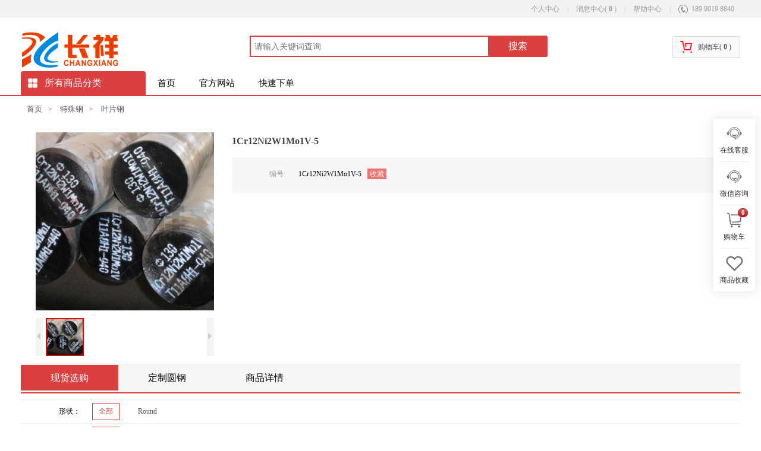

--- FILE ---
content_type: text/html; charset=utf-8
request_url: http://www.cx-mjg.com/goods/detail/124
body_size: 45404
content:
<!doctype html>
<html data-n-head-ssr>
  <head >
    <title>1Cr12Ni2W1Mo1V-5 - 长祥模具钢销售平台</title><meta data-n-head="ssr" charset="utf-8"><meta data-n-head="ssr" name="renderer" content="webkit"><meta data-n-head="ssr" http-equiv="X-UA-COMPATIBLE" content="IE=edge,chrome=1"><meta data-n-head="ssr" data-hid="keywords" name="keywords" content="null"><link data-n-head="ssr" rel="icon" type="image/x-icon" href="/favicon.ico"><link rel="preload" href="/_nuxt/runtime.8f16549.js" as="script"><link rel="preload" href="/_nuxt/vendors~app.3d9d18d.js" as="script"><link rel="preload" href="/_nuxt/app.9d27e9c.js" as="script"><link rel="preload" href="/_nuxt/pages/goods/detail/_id/index.53d1568.js" as="script"><style data-vue-ssr-id="6c7a58ea:0 00a055cd:0 2397931c:0 d598783c:0 5be566ec:0 369caba1:0 4fea6fd4:0 3b8c8c20:0 64c94cb9:0 8f433d38:0">.text-price:before{content:"\A5";font-size:80%;margin-right:2px}.text-red{color:red}.goods_detail .delivery{background:#fff!important}.goods_detail .goodsContent .info dl{padding-bottom:20px!important}.goods_detail .menu{margin-top:0}.goods_detail .menu ul{display:flex;flex-direction:row;background:#f7f7f7;border-bottom:2px solid #db4040;padding:13px 0}.goods_detail .menu ul li a{padding:13px 50px;color:#000;font-size:16px}.goods_detail .menu ul li a:hover{opacity:.7}.goods_detail .menu ul li a.active{background:#db4040;color:#fff}.goods_detail .form{margin:10px 0 50px;border-top:1px solid #ebeef5;border-bottom:1px solid #ebeef5}.goods_detail .form tr{height:45px;border-bottom:1px solid #ebeef5}.goods_detail .form tr:last-child{border-bottom:0}.goods_detail .form tr:hover{background:#d8f0fc}.goods_detail .form td,.goods_detail .form th{text-align:center}.goods_detail .filter{border-top:1px solid #ebeef5}.goods_detail .filter tr{border-bottom:1px solid #ebeef5}.goods_detail .filter .item{display:flex;flex-wrap:wrap;padding-left:20px;align-items:center}.goods_detail .filter .item .w-number{width:100px;margin:5px 0}.goods_detail .filter a{padding:5px 10px;margin:5px 20px 5px 0;border:1px solid transparent}.goods_detail .filter a.active,.goods_detail .filter a:hover{border:1px solid #db4040;color:#db4040}.header .mainNav>dt,.header .search button{background:#db4040!important}.header .search .keyword{border-color:#db4040!important}.header{border-bottom-color:#db4040!important}.richtext{font-size:14px;font-family:-apple-system,BlinkMacSystemFont,Segoe UI,Roboto,Oxygen,Ubuntu,Cantarell,Open Sans,Helvetica Neue,sans-serif;line-height:1.4;margin:1rem}.richtext table{border-collapse:collapse}.richtext table td,.richtext table th{border:1px solid #ccc;padding:.4rem}.richtext figure{display:table;margin:1rem auto}.richtext figure figcaption{color:#999;display:block;margin-top:.25rem;text-align:center}.richtext hr{border:solid #ccc;border-width:1px 0 0}.richtext code{background-color:#e8e8e8;border-radius:3px;padding:.1rem .2rem}.richtext .mce-content-body:not([dir=rtl]) blockquote{border-left:2px solid #ccc;margin-left:1.5rem;padding-left:1rem}.richtext .mce-content-body[dir=rtl] blockquote{border-right:2px solid #ccc;margin-right:1.5rem;padding-right:1rem}.richtext p{margin-top:1em;margin-bottom:1em}.nivo-controlNav{margin-top:-18px!important}
.nuxt-progress{position:fixed;top:0;left:0;right:0;height:2px;width:0;opacity:1;transition:width .1s,opacity .4s;background-color:#f60;z-index:999999}.nuxt-progress.nuxt-progress-notransition{transition:none}.nuxt-progress-failed{background-color:red}
@charset "utf-8";.header .mainNav dt .productCategoryMenu{position:relative;*z-index:20;*zoom:1;font-size:12px;height:445px;background:#fff none repeat scroll 0 0}.header .mainNav dt .productCategoryMenu p{height:30px;padding:0;text-align:left;font-weight:700;font-size:12px;margin-left:30px}.header .mainNav dt .productCategoryMenu p a{padding:0;margin:0;font-size:15px;color:#555;text-decoration:none}.header .mainNav dt .productCategoryMenu li{width:100%;height:60px;float:left;border-color:currentcolor currentcolor #eee;width:210px;border-bottom:1px solid #eee}.header .mainNav dt .productCategoryMenu .item{padding:0 10px 0 0;overflow:hidden;height:26.35px;margin-left:30px}.header .mainNav dt .productCategoryMenu .item div{_width:100%;line-height:30px;clear:both;overflow:hidden;white-space:nowrap}.header .mainNav dt .productCategoryMenu .item a{padding:0;margin:0 10px 0 0;line-height:26px;color:#999;float:left;font-size:12px}.header .mainNav dt .productCategoryMenu .item strong{color:#444;font-size:14px;font-family:Microsoft YaHei;margin-right:5px;font-size:12px}.header .cmsd{box-shadow:0 0 16px 0 hsla(0,0%,77.3%,.5)}.header .mainNav dt .productCategoryMenu .menu{width:720px;min-height:435px;display:none;position:absolute;top:0;left:100%;z-index:1;box-shadow:0 0 16px 0 hsla(0,0%,77.3%,.5);background-color:#fff;padding:10px 0 0 10px}.header .mainNav dt .productCategoryMenu .menu dl{width:700px;line-height:40px;clear:both;padding:4px 0 4px 5px;border-bottom:1px solid #ddd}.header .mainNav dt .productCategoryMenu .menu dl dt{margin:0;_display:inline;text-align:left;font-size:15px;color:#000;white-space:nowrap;overflow:hidden;height:30px;line-height:30px;background:none;width:100%;padding:0;text-indent:5px}.header .mainNav dt .productCategoryMenu .menu dl dt a{margin:0;padding:0;color:#000;background:none;font-size:14px}.header .mainNav dt .productCategoryMenu .menu dl dt a:hover{color:#c00;background:none;text-decoration:none}.header .mainNav dt .productCategoryMenu .menu dl dd a{margin:0 10px 0 0;padding:0;color:#50565f;background:none;font-size:12px;display:inline-block}.header .mainNav dt .productCategoryMenu .menu dl dd a:hover{color:#c00;background:none;text-decoration:none}.header .mainNav dt .productCategoryMenu .menu dl dd{margin:0;padding:0 5px 0 0;float:left;color:#ccc;white-space:nowrap;height:26px;line-height:26px;background:none;width:auto;text-indent:2px}.header .mainNav dt .productCategoryMenu .menu dl dd a{padding:0 5px 0 0;margin:0}.header .mainNav dt .productCategoryMenu .menu .auxiliary{padding:0 10px;position:absolute;top:0;right:0}.header .mainNav dt .productCategoryMenu .menu .auxiliary strong{line-height:38px;display:block;clear:both}.header .mainNav dt .productCategoryMenu .menu .auxiliary a{line-height:24px;margin-right:8px}.header .mainNav dt .productCategoryMenu .menu .auxiliary img{width:168px;height:50px;margin-bottom:8px}.header .mainNav dt .productCategoryMenu li a:hover{color:#c00;text-decoration:none}.header .mainNav dt .productCategoryMenu li:hover{background-color:#fff;box-shadow:0 0 16px 0 hsla(0,0%,77.3%,.5);z-index:10;cursor:pointer}.header .mainNav dt .productCategoryMenu li>div>img{width:20px;height:20px;position:absolute;top:20px;left:15px}.footer{background:url(/_nuxt/img/common.68bd5c8.gif) 0 -870px repeat-x #fafafa}.footer .ft{background:#fff}.footer .service{width:1210px;padding:20px 0;margin:0 auto}.footer .service dl{width:210px;float:left;padding:0 20px;text-align:left}.footer .service dt{height:40px;line-height:40px;padding-left:40px;font-size:14px;font-family:Microsoft YaHei}.footer .service .icon1{background:url(/_nuxt/img/common.68bd5c8.gif) -240px -630px no-repeat}.footer .service .icon2{background:url(/_nuxt/img/common.68bd5c8.gif) -240px -690px no-repeat}.footer .service .icon3{background:url(/_nuxt/img/common.68bd5c8.gif) -240px -750px no-repeat}.footer .service .icon4{background:url(/_nuxt/img/common.68bd5c8.gif) -240px -810px no-repeat}.footer .service dd{line-height:26px;padding-left:40px}.footer .service dd a{color:#888}.footer .service dd a:hover{color:#ff5a00;text-decoration:underline}.footer .service .qrCode{float:left;font-size:14px;font-family:Microsoft YaHei;border-left:1px solid #e1e1e1}.footer .bottom{padding:20px 0;border-top:1px solid #e5e5e5;background-color:#f5f5f5}.footer .bottomNav{line-height:30px;text-align:center;width:auto;margin:auto}.footer .bottomNav ul{display:inline-block;*zoom:1;*display:inline}.footer .bottomNav li{float:left}.footer .bottomNav li a{margin:0 10px}.footer .info{line-height:36px;text-align:center;clear:both;width:1000px;margin:auto}.footer .info ul{display:inline-block;*zoom:1;*display:inline}.footer .info li{float:left;margin-top:15px}.footer .info li a{margin:0 6px}.footer .info li img{border:1px solid #d9d9d9}.header{margin-bottom:10px;border-bottom:2px solid #b1191a}.header .container .row{margin:0 0 0 -10px}.header .top{height:30px;line-height:30px;margin-bottom:20px;border-bottom:1px solid #f2f2f2;background-color:#fbfbfb}.header .topNav{width:1210px;margin:0 auto}.header .topNav li{float:left;color:#ccc}.header .topNav li span{margin-right:20px;color:#666}.header .topNav li a{margin:0 8px;color:#888}.header .topNav .left i.home{background:url(/_nuxt/img/return.73c07b3.png) no-repeat 0 4px;background-size:12px 10px;padding-left:16px;font-style:inherit}.header .topNav li a:hover{color:red}.header .topNav .headerName{margin-right:0}.header .topNav .headerCart{min-width:60px;padding-left:30px;color:red;background:url(/_nuxt/img/common.68bd5c8.gif) -270px -210px no-repeat}.header .topNav .headerCart a{margin:0}.header .topNav .headerCart em{color:red}.header .search{width:500px;height:34px;position:relative;border-radius:3px}.header .search .keyword{width:387px;height:20px;line-height:20px;padding:6px;margin:0;position:absolute;top:0;left:0;color:#888;font-size:14px;transition:border-color .15s ease-in-out;outline:none;background:none;border:2px solid #b61d1d;border-right:none}.header .search:hover .keyword{border-color:#d91826;box-shadow:0 0 1px 0 #d91826}.header .search button{width:100px;height:36px;margin:0;position:absolute;top:0;right:-1px;color:#fff;cursor:pointer;outline:none;blr:expression(this.hideFocus = true);border:0;background:url(/_nuxt/img/search_bg.e7a2af3.jpg) no-repeat;background:#b61d1d;font-size:16px;border-radius:0 3px 3px 0}.header .search button:hover{filter:alpha(opacity = 90);opacity:.9}.header .span3 img{margin-left:-3px;padding-bottom:10px}.header .hotSearch{height:30px;line-height:30px;clear:both;padding-left:2px}.header .hotSearch a{margin:0 2px;color:#999}.header .hotSearch a:hover{color:#ff5a00;text-decoration:underline}.header .phone{width:auto;float:right;padding:3px 0;position:relative;color:red;font-size:22px;font-family:Microsoft YaHei;-webkit-border-radius:6px;-moz-border-radius:6px}.header .phone em{height:30px;line-height:30px;padding:0 10px 0 30px;position:absolute;top:-15px;left:20px;color:#888;font-size:12px;font-weight:400;background:url(/_nuxt/img/common.68bd5c8.gif) -270px -240px no-repeat #fff}.header .mainNav{height:40px;line-height:40px;background-color:none;z-index:30;position:relative}.header .mainNav dt{width:210px;float:left;text-align:left;background:url(/_nuxt/img/common.68bd5c8.gif) -270px -270px no-repeat #b1191a;display:block;height:40px;background:#b1191a;text-indent:15px;border-radius:4px 4px 0 0}.header .mainNav dt a{color:#fafbfc;font-size:16px;font-family:Microsoft YaHei}.header .mainNav dt a:hover{text-decoration:underline}.header .mainNav dd{float:left;text-align:center;width:auto;transition:background-color .3s ease-in}.header .mainNav dd:hover{background-color:none}.header{height:174px;background:#fff}.header .mainNav dd a{padding:0 20px;color:#000;font-size:15px;font-family:Microsoft YaHei;display:block}.header .mainNav dd a .nav-icon{position:absolute;width:32px;height:20px;line-height:20px;background-color:#bd3434;border-radius:3px;box-shadow:0 0 3px red;color:#fff;font-size:10px}.header .mainNav dd a:hover{color:red}.progressBar{width:0;height:2px;display:none;position:fixed;_position:absolute;top:0;_top:expression(documentElement.scrollTop);left:0;overflow:hidden;box-shadow:0 0 10px 1px rgba(0,198,255,.3);-ms-filter:"progid:DXImageTransform.Microsoft.Shadow(color=#d9f7ff, direction=180, strength=6)";filter:progid:DXImageTransform.Microsoft.Shadow(color=#d9f7ff,direction=180,strength=6);transition:width .3s linear;background-color:#bdebff}.topbar{background-color:#f2f2f2;color:#9a9a9a;height:30px;line-height:30px}.topbar a:hover{text-decoration:underline}.toplink{float:left;font-size:12px;width:40%}.toplink a{color:#9a9a9a;font-size:12px;padding-right:6px;text-decoration:none}.topmenu{color:#ccc;float:right;font-size:12px;text-align:right;width:60%}.topmenu a{color:#9a9a9a;font-size:12px;margin:0 10px;text-decoration:none}.w1210{margin:0 auto;position:relative;width:1210px}.toplink i.home{background:transparent url(/_nuxt/img/return.73c07b3.png) no-repeat scroll 0 4px/12px 10px;font-style:inherit;padding-left:16px}.toplink span{padding-right:3px}.topmenu i.tel{background:transparent url(/_nuxt/img/phone.cfe4191.png) repeat scroll 0 0;font-style:inherit;height:15px;margin-right:6px;padding-left:16px;width:16px}.topmenu span{color:#9a9a9a;padding-left:6px}.wrap.dengl{background:none;width:360px;overflow:hidden;position:relative;border-radius:10px;border:1px solid #eee}.wrap.dengl .main{position:relative;z-index:10}.dengl-bg{background:#fff;position:absolute;width:100%;height:100%;top:0;left:0;z-index:1;opacity:.9}.login-bg-banner .fr{float:right}.login-bg-banner #loginForm{padding:20px 30px 0;position:relative}.login-bg-banner #loginForm tr{margin-bottom:10px;display:block}.login-bg-banner #loginForm input{height:30px;line-height:30px;border:none}.login-bg-banner .register{bottom:0;left:0;width:100%;margin:0;position:relative;padding:5px 30px}.login-bg-banner .login .register dt{line-height:32px}.login-bg-banner .login .title{padding:5px 0 5px 20px}.login-bg-banner .lab-fr{position:absolute;right:0;text-align:right;top:10px}.lg-name,.lg-password{border:1px solid #bdbdbd}.lg-name{margin-bottom:15px}.login-bg-banner .login table{margin-top:0}.shopCar{font-size:12px;float:right;display:inline;width:114px;margin-top:-7px;position:relative;z-index:999999}.dafult{height:34px;line-height:34px;background:#f9f9f9;border:1px solid #ddd;padding-left:9px}.icon_shopCar{background:url(/_nuxt/img/icon_cart.3cfb03f.png) no-repeat 3px 7px;display:block;width:30px;height:28px;float:left;padding:3px 0 10px 3px}.header .container .span6{margin-left:100px;width:530px}.header .row .span3{padding-left:5px}.js-depot{width:1210px;margin-left:10px}.js-depot .dizhiqu{margin-bottom:0}.checkout .js-depot .td-right{text-align:right;padding-right:60px}.checkout .js-depot .product{margin-bottom:0}.checkout .js-depot .select dt{border-top:none;border-bottom:2px solid #f1f1f1;padding-left:6px}.checkout .js-depot .select dd{background:#fff;margin-bottom:0;border:none;border-bottom:1px solid #f1f1f1}.checkout .js-depot .select dd:hover{background:#f8f8f8;padding:4px;border:none;border-bottom:1px solid #f1f1f1}.checkout .js-depot .select dd.selected{background:#f1f1f1;border:3px solid #f1f1f1;padding:4px}.checkout .js-depot .js-pick-site table{background:#fff;margin-top:10px}.checkout .js-depot .js-shipping-method{border-left:1px solid #f1f1f1;border-right:1px solid #f1f1f1;margin-bottom:0}.checkout .js-depot .js-shipping-method li.current{line-height:40px;text-indent:18px}.checkout .message{width:1208px;border:1px solid #f1f1f1;margin:0 0 35px}.checkout .message .msg-l{float:left;width:18%}.checkout .message .msg-r{float:right;width:80%}.checkout .message .msg-r li{float:left}.checkout .message .js-order-memo{height:26px;width:200px;margin:10px 0 10px 18px;text-indent:6px}.checkout .message .statistic{float:right;padding-right:10px;line-height:48px;margin:0}.zongji-content{float:right;padding-right:11px}.checkout .zong .bottom{height:50px;line-height:50px}.checkout .zong .bottom #submitOrder{padding:20 30px;font-size:20px}.login-btn .submit.btn-img{cursor:pointer}.container{width:1210px;margin:0 auto;*zoom:1}.container .row{margin-left:-10px;*zoom:1}.container .row:after,.container .row:before,.container:after,.container:before{display:table;content:""}.container .row:after,.container:after{clear:both}.container .span1,.container .span2,.container .span3,.container .span4,.container .span5,.container .span6,.container .span7,.container .span8,.container .span9,.container .span10,.container .span11,.container .span12{min-height:1px;_height:1px;_display:inline;float:left;margin-left:10px}.container .span1{width:90px}.container .span2{width:210px}.container .span3{width:290px;height:70px}.header .row .span3{padding-top:0;width:280px}.container .span4{width:390px}.container .span5{width:490px}.container .span6{width:560px;padding-top:0}.container .span7{width:690px}.container .span8{width:790px}.container .span9{width:890px}.container .span10{width:990px}.container .span11{width:1090px}.container .span12{width:1210px;position:relative}.index_kd{right:0}.index_kd,.index_zx{position:absolute;top:2px;z-index:50}.index_zx{right:109px}.container .offset1{margin-left:110px}.container .offset2{margin-left:210px}.container .offset3{margin-left:310px}.container .offset4{margin-left:410px}.container .offset5{margin-left:510px}.container .offset6{margin-left:610px}.container .offset7{margin-left:710px}.container .offset8{margin-left:810px}.container .offset9{margin-left:910px}.container .offset10{margin-left:1010px}.container .offset11{margin-left:1110px}.container .offset12{margin-left:1210px}blockquote,body,button,code,dd,div,dl,dt,fieldset,form,h1,h2,h3,h4,h5,h6,hr,input,legend,li,ol,p,pre,select,td,textarea,th,ul{padding:0;margin:0;font-family:微软雅黑}body{min-width:1200px}html{color:#000;-webkit-text-size-adjust:100%;-ms-text-size-adjust:100%;background-color:#fff;_background-attachment:fixed}body,html{_width:100%;_height:100%}body,button,input,select,textarea{font:12px tahoma,Arial,Verdana,sans-serif}button,input,select,textarea{font-size:100%;vertical-align:middle;outline:none}input[type=checkbox]{margin-right:2px}textarea{resize:none}button{cursor:pointer}table{width:100%;border-collapse:collapse;border-spacing:0}th{text-align:left}a{color:#50565f}a,a:hover{text-decoration:none}a:hover{color:red}img{vertical-align:middle;image-rendering:optimizeQuality;-ms-interpolation-mode:bicubic;border:0}ol,ul{list-style-type:none}b,em,h1,h2,h3,h4,h5,h6,strong{font-style:normal;font-weight:700}del{text-decoration:line-through}.black{color:#000}.white{color:#fff}.gray{color:grey}.silver{color:#666;display:block;width:700px;word-wrap:break-word;width:auto}.member .order .orderItem td,.member .order .orderItem th{border:1px solid #ddd}.red{color:red}.green{color:green}.blue{color:#00f}.left{float:left}.left,.right{_display:inline}.right{float:right}.center{margin-left:auto;margin-right:auto}.hidden{display:none}.clearfix{*zoom:1}.clearfix:after,.clearfix:before{display:table;content:""}.clearfix:after{clear:both}input.text[type=file]{box-shadow:none}input.text:hover{border-color:#89c1ee}input.text:focus{box-shadow:inset 0 1px 1px rgba(0,0,0,.075),0 0 8px rgba(102,175,233,.6);border-color:#66afe9;background:none}input.text:disabled{box-shadow:none;cursor:not-allowed;background-color:#f8f8f8}input.text:disabled:hover{border-color:#999 #e1e1e1 #e1e1e1 #999;border-style:solid;border-width:1px}textarea.text{width:310px;height:120px;line-height:20px;padding:5px;color:#666;border:1px solid #ccc}textarea.text:hover{border-color:#89c1ee}textarea.text:focus{box-shadow:inset 0 1px 1px rgba(0,0,0,.075),0 0 8px rgba(102,175,233,.6);border-color:#66afe9}textarea.text:disabled{box-shadow:none;cursor:not-allowed;background-color:#f8f8f8}textarea.text:disabled:hover{border-color:#999 #e1e1e1 #e1e1e1 #999;border-style:solid;border-width:1px}.s_assistant_btn,.s_assistant_dd input,input.button{height:28px;*line-height:22px;display:inline-block;*zoom:1;*display:inline;padding:0 16px;margin-right:6px;color:#777;vertical-align:middle;*overflow:visible;cursor:pointer;text-shadow:1px 1px #fff;box-shadow:0 1px 1px rgba(0,0,0,.075);border-radius:3px;-webkit-user-select:none;-moz-user-select:none;-ms-user-select:none;user-select:none;white-space:nowrap;outline:none;border:1px solid #ffc888;background:url(/_nuxt/img/common.68bd5c8.gif) 0 -30px repeat-x}.s_assistant_btn{float:right;height:25px;margin-right:0}.goodsList .filter dd.s_assistant_dd{margin-top:0}.s_assistant_table{width:988px;margin:auto;border-collapse:collapse}.s_assistant_table td{border:1px solid #e4e4e4;border-collapse:collapse;line-height:40px;padding:0 5px}@-moz-document url-prefix(){input.button{padding:0 10px}}input.button:hover{color:#222;background-position:0 -60px}input.button:active{background-position:0 -90px}input.button:disabled{color:#bbb;cursor:default}input.button:disabled:active,input.button:disabled:hover{color:#bbb;background-position:0 0}a.button{height:26px;width:auto;padding:0 8px;line-height:26px;display:inline-block;*zoom:1;*display:inline;margin-right:6px;color:#777;text-align:center;vertical-align:middle;text-shadow:1px 1px #fff;box-shadow:0 1px 1px rgba(0,0,0,.075);border-radius:3px;-webkit-user-select:none;-moz-user-select:none;-ms-user-select:none;-o-user-select:none;user-select:none;white-space:nowrap;outline:none;blr:expression(this.hideFocus = true);border:1px solid #ffc888;background:url(/_nuxt/img/common.68bd5c8.gif) 0 -30px repeat-x}a.button:hover{color:#222;background-position:0 -60px}a.button:active{background-position:0 -90px}a.button:disabled{color:#bbb;cursor:default}a.button:disabled:active,a.button:disabled:hover{color:#bbb;background-position:0 0}a.hidden,input.hidden,textarea.hidden{display:none}span.requiredField{line-height:28px;margin-right:2px;color:#ff6d6d;font-size:10px}input.fieldError{border:1px solid red;background-color:#fffbf5}select.fieldError{border:1px solid #c09853;background-color:#fffbf5}label.fieldError{line-height:24px;margin-left:4px;color:red}input.text{width:280px;height:20px;line-height:20px;padding:5px;color:#666;border:1px solid #ccc;background:none;width:310px;height:28px;line-height:28px}.indent-state{height:30px;float:right}.indent-state ul{float:right;color:#222}.indent-state .current{background:transparent url(/_nuxt/img/indent-state-now.f0c0dac.png) no-repeat scroll 0 0;color:#fff}.indent-state li{background:transparent url(/_nuxt/img/indent-state.733a4af.png) no-repeat scroll 0 0;float:left;font-size:12px;height:30px;letter-spacing:.1em;line-height:30px;margin-left:-10px;position:relative;text-align:center;width:155px}li{list-style-type:none}.pagination{height:20px;float:right;padding:10px 0;margin-bottom:10px}.pagination a,.pagination span{height:18px;line-height:18px;display:inline-block;*zoom:1;*display:inline;margin-right:2px;text-align:center;vertical-align:middle;white-space:nowrap;outline:none;blr:expression(this.hideFocus = true)}.pagination a{padding:0 5px;border:1px solid #ccc}.pagination a:hover{border:1px solid #fd6d01}.pagination a.previousPage{width:18px;padding:0;background:url(/_nuxt/img/common.68bd5c8.gif) 0 -120px no-repeat}.pagination span.previousPage{width:18px;cursor:default;border:1px solid #ccc;background:url(/_nuxt/img/common.68bd5c8.gif) -30px -120px no-repeat}.pagination a.nextPage{width:18px;padding:0;background:url(/_nuxt/img/common.68bd5c8.gif) 0 -150px no-repeat}.pagination span.nextPage{width:18px;cursor:default;border:1px solid #ccc;background:url(/_nuxt/img/common.68bd5c8.gif) -30px -150px no-repeat}.pagination a.firstPage{width:18px;padding:0;background:url(/_nuxt/img/common.68bd5c8.gif) -60px -120px no-repeat}.pagination span.firstPage{width:18px;cursor:default;border:1px solid #ccc;background:url(/_nuxt/img/common.68bd5c8.gif) -90px -120px no-repeat}.pagination a.lastPage{width:18px;padding:0;background:url(/_nuxt/img/common.68bd5c8.gif) -60px -150px no-repeat}.pagination span.lastPage{width:18px;cursor:default;border:1px solid #ccc;background:url(/_nuxt/img/common.68bd5c8.gif) -90px -150px no-repeat}.pagination span.currentPage{padding:0 5px;color:#fd6d01;font-weight:700;cursor:default;border:1px solid #fd6d01;background-color:#ffede1}.pagination .pageBreak{padding:0 5px;color:#36c;cursor:default}.breadcrumb{height:26px;line-height:24px;margin-bottom:10px;border-radius:2px;border:1px solid #e4e4e4;background-color:#f5faff}.breadcrumb li{float:left;padding:0 20px 0 10px;color:#d96663;background:url(/_nuxt/img/common.68bd5c8.gif) right -180px no-repeat}.breadcrumb li:last-child{background:none}.main{min-height:500px;margin:20px auto}.row{margin:10px 0}.row-5{width:5%}.row-9{width:9%}.row-10{width:10%}.row-19{width:19%}.row-20{width:20%}.row-21{width:21%}.row-24{width:24%}.row-25{width:25%}.row-29{width:29%}.row-33{width:33.3333%}.row-40{width:40%}.row-30{width:30%}.row-35{width:35%}.row-39{width:39%}.row-45{width:45%}.row-49{width:49%}.row-50{width:50%}.row-55{width:55%}.row-59{width:59%}.row-60{width:60%}.row-69{width:69%}.row-70{width:70%}.row-75{width:75%}.row-76{width:76%}.row-78{width:78%}.row-79{width:79%}.row-80{width:80%}.row-89{width:89%}.row-90{width:90%}.row-95{width:95%}.row-100{width:100%}.pad5{padding:5px}.pad10{padding:10px}.pad15{padding:15px}.pad20{padding:20px}.pad-ld10{padding-bottom:10px;padding-left:10px}.pad-lr5{padding-right:5px;padding-left:5px}.pad-lr10{padding-right:10px}.pad-l10,.pad-lr10{padding-left:10px}.pad-l50{padding-left:50px}.pad-r5{padding-right:5px}.pad-r10{padding-right:10px}.pad-r20{padding-right:20px}.pad-ur10{padding-right:10px;padding-top:10px}.pad-up2{padding-top:2px}.pad-up5{padding-top:5px}.pad-up10{padding-top:10px}.pad-up15{padding-top:15px}.pad-up20{padding-top:25px}.pad-d5{padding-bottom:5px}.pad-d10{padding-bottom:10px}.pad-d15{padding-bottom:15px}.pad-d20{padding-bottom:25px}.pad-top0{padding-top:0!important}.pad-bom0{padding-bottom:0!important}.pad-ud2{padding-top:2px;padding-bottom:2px}.pad-ud5{padding-top:5px;padding-bottom:5px}.pad-ud10{padding-top:10px;padding-bottom:10px}.pad-ud15{padding-top:15px;padding-bottom:15px}.pad-ud20{padding-top:20px;padding-bottom:20px}.pad0{padding:0!important}.mar10{margin:10px}.mar-l5{margin-left:5px}.mar-l10{margin-left:10px}.mar-l15{margin-left:15px}.mar-l20{margin-left:30px}.mar-l50{margin-left:50px}.mar-lr10{margin-left:10px;margin-right:10px}.mar-lr20{margin-left:20px;margin-right:20px}.mar-r5{margin-right:5px}.mar-r10{margin-right:10px}.mar-r15{margin-right:15px}.mar-r20{margin-right:20px}.mar-ud2{margin-top:2px}.mar-ud10{margin-top:10px;margin-bottom:10px}.mar-ud15{margin-top:15px;margin-bottom:15px}.mar-ud20{margin-top:20px;margin-bottom:20px}.mar-up5{margin-top:5px}.mar-up10{margin-top:10px}.mar-up15{margin-top:15px}.mar-up20{margin-top:20px}.mar-down10{margin-bottom:10px}.mar0{margin:0!important}.hr1,hr{height:0;border:0;border-top:1px solid #ccc}.hr-ud1{border-top:1px solid #ddd;border-bottom:1px solid #fff}.mocai_list_content .border1{border:none;border-bottom:1px solid #ddd}.border1{border:1px solid #ccc}.border2{border:2px solid #ccc}.border3{border:3px solid #ccc}.border-top1{border-top:1px solid #ccc}.border-top0{border-top:0!important}.border-bom1{border-bottom:1px solid #ccc}.border-bom0{border-bottom:0!important}.border-left1{border-left:1px solid #ccc}.border-left0{border-left:0!important}.border-right1{border-right:1px solid #ccc}.border-right0{border-right:0!important}.border-dashed{border-style:dashed}.bor-bom-dot{border-bottom-style:dotted}.border0{border:0!important}.width80{width:80px}.width100{width:100px}.width200{width:200px}.width300{width:300px}.width500{width:500px}.width1000{width:1000px}.height100{height:100px}.height200{height:200px}.height300{height:300px}.height400{height:400px}.height500{height:500px}.height600{height:600px}.min-wide100{min-width:100px}.min-wide200{min-width:200px}.min-wide300{min-width:300px}.min-wide450{min-width:450px}.min-wide500{min-width:500px}.min-wide620{min-width:620px}.min-wide750{min-width:750px}.min-wide800{min-width:800px}.min-high100{min-height:100px}.min-high140{min-height:140px}.min-high200{min-height:200px}.min-high300{min-height:300px}.min-high400{min-height:400px}.min-high500{min-height:500px}.min-high620{min-height:620px}.min-high600{min-height:600px}.min-high700{min-height:700px}.min-high800{min-height:800px}.max-wide100{max-width:100px}.max-wide200{max-width:200px}.max-wide300{max-width:300px}.max-wide500{max-width:500px}.max-wide800{max-width:800px}.max-wide1000{max-width:1000px}.line-height18{line-height:18px}.line-height21{line-height:21px}.line-height22{line-height:22px}.top10{top:10px}.bom10{bottom:10px}.left10{left:10px}.right10{right:10px}.btn{display:inline-block;padding:3px 15px;margin-bottom:0;font-size:14px;font-weight:400;line-height:1.428571429;text-align:center;white-space:nowrap;vertical-align:middle;cursor:pointer;border:1px solid transparent;border-radius:4px;-webkit-user-select:none;-moz-user-select:none;-ms-user-select:none;-o-user-select:none;user-select:none}.btn-default{color:#333;text-shadow:0 1px 0 #fff;background-color:#fff;background-image:linear-gradient(180deg,#fff 0,#e6e6e6);background-repeat:repeat-x;border-color:#ccc;filter:progid:DXImageTransform.Microsoft.gradient(startColorstr="#ffffffff",endColorstr="#ffe6e6e6",GradientType=0)}.btn-default:active,.btn-default:focus,.btn-default:hover{color:#333;background-color:#ebebeb;border-color:#adadad}.btn-default:active{box-shadow:inset 0 3px 5px rgba(0,0,0,.125)}.btn-primary{background-image:linear-gradient(180deg,#428bca 0,#3071a9);background-repeat:repeat-x;border-color:#2d6ca2;filter:progid:DXImageTransform.Microsoft.gradient(startColorstr="#ff428bca",endColorstr="#ff3071a9",GradientType=0)}.btn-primary.active,.btn-primary:active{background-color:#3071a9;border-color:#2d6ca2}.btn-primary{color:#fff;background-color:#428bca;border-color:#357ebd}.btn-primary.active,.btn-primary:active,.btn-primary:focus,.btn-primary:hover,.open .dropdown-toggle.btn-primary{color:#fff;background-color:#3276b1;border-color:#285e8e}.btn-primary.active,.btn-primary:active,.open .dropdown-toggle.btn-primary{background-image:none}.btn-primary.disabled,.btn-primary.disabled.active,.btn-primary.disabled:active,.btn-primary.disabled:focus,.btn-primary.disabled:hover,.btn-primary[disabled],.btn-primary[disabled].active,.btn-primary[disabled]:active,.btn-primary[disabled]:focus,.btn-primary[disabled]:hover,fieldset[disabled] .btn-primary,fieldset[disabled] .btn-primary.active,fieldset[disabled] .btn-primary:active,fieldset[disabled] .btn-primary:focus,fieldset[disabled] .btn-primary:hover{background-color:#428bca;border-color:#357ebd}.btn-success{background-image:linear-gradient(180deg,#5cb85c 0,#449d44);background-repeat:repeat-x;border-color:#419641;filter:progid:DXImageTransform.Microsoft.gradient(startColorstr="#ff5cb85c",endColorstr="#ff449d44",GradientType=0)}.btn-success.active,.btn-success:active{background-color:#449d44;border-color:#419641}.btn-success{color:#fff;background-color:#5cb85c;border-color:#4cae4c}.btn-success.active,.btn-success:active,.btn-success:focus,.btn-success:hover,.open .dropdown-toggle.btn-success{color:#fff;background-color:#47a447;border-color:#398439}.btn-success.active,.btn-success:active,.open .dropdown-toggle.btn-success{background-image:none}.btn-success.disabled,.btn-success.disabled.active,.btn-success.disabled:active,.btn-success.disabled:focus,.btn-success.disabled:hover,.btn-success[disabled],.btn-success[disabled].active,.btn-success[disabled]:active,.btn-success[disabled]:focus,.btn-success[disabled]:hover,fieldset[disabled] .btn-success,fieldset[disabled] .btn-success.active,fieldset[disabled] .btn-success:active,fieldset[disabled] .btn-success:focus,fieldset[disabled] .btn-success:hover{background-color:#5cb85c;border-color:#4cae4c}.btn-warning{background-image:linear-gradient(180deg,#f0ad4e 0,#ec971f);background-repeat:repeat-x;border-color:#eb9316;filter:progid:DXImageTransform.Microsoft.gradient(startColorstr="#fff0ad4e",endColorstr="#ffec971f",GradientType=0)}.btn-warning.active,.btn-warning:active{background-color:#ec971f;border-color:#eb9316}.btn-warning{color:#fff;background-color:#f0ad4e;border-color:#eea236}.btn-warning.active,.btn-warning:active,.btn-warning:focus,.btn-warning:hover,.open .dropdown-toggle.btn-warning{color:#fff;background-color:#ed9c28;border-color:#d58512}.btn-warning.active,.btn-warning:active,.open .dropdown-toggle.btn-warning{background-image:none}.btn-warning.disabled,.btn-warning.disabled.active,.btn-warning.disabled:active,.btn-warning.disabled:focus,.btn-warning.disabled:hover,.btn-warning[disabled],.btn-warning[disabled].active,.btn-warning[disabled]:active,.btn-warning[disabled]:focus,.btn-warning[disabled]:hover,fieldset[disabled] .btn-warning,fieldset[disabled] .btn-warning.active,fieldset[disabled] .btn-warning:active,fieldset[disabled] .btn-warning:focus,fieldset[disabled] .btn-warning:hover{background-color:#f0ad4e;border-color:#eea236}.btn-danger{background-image:linear-gradient(180deg,#d9534f 0,#c9302c);background-repeat:repeat-x;border-color:#c12e2a;filter:progid:DXImageTransform.Microsoft.gradient(startColorstr="#ffd9534f",endColorstr="#ffc9302c",GradientType=0)}.btn-danger.active,.btn-danger:active{background-color:#c9302c;border-color:#c12e2a}.btn-danger{color:#fff;background-color:#d9534f;border-color:#d43f3a}.btn-danger.active,.btn-danger:active,.btn-danger:focus,.btn-danger:hover,.open .dropdown-toggle.btn-danger{color:#fff;background-color:#d2322d;border-color:#ac2925}.btn-danger.active,.btn-danger:active,.open .dropdown-toggle.btn-danger{background-image:none}.btn-danger.disabled,.btn-danger.disabled.active,.btn-danger.disabled:active,.btn-danger.disabled:focus,.btn-danger.disabled:hover,.btn-danger[disabled],.btn-danger[disabled].active,.btn-danger[disabled]:active,.btn-danger[disabled]:focus,.btn-danger[disabled]:hover,fieldset[disabled] .btn-danger,fieldset[disabled] .btn-danger.active,fieldset[disabled] .btn-danger:active,fieldset[disabled] .btn-danger:focus,fieldset[disabled] .btn-danger:hover{background-color:#d9534f;border-color:#d43f3a}.btn-info{background-image:linear-gradient(180deg,#5bc0de 0,#31b0d5);background-repeat:repeat-x;border-color:#2aabd2;filter:progid:DXImageTransform.Microsoft.gradient(startColorstr="#ff5bc0de",endColorstr="#ff31b0d5",GradientType=0)}.btn-info.active,.btn-info:active{background-color:#31b0d5;border-color:#2aabd2}.btn-info{color:#fff;background-color:#5bc0de;border-color:#46b8da}.btn-info.active,.btn-info:active,.btn-info:focus,.btn-info:hover,.open .dropdown-toggle.btn-info{color:#fff;background-color:#39b3d7;border-color:#269abc}.btn-info.active,.btn-info:active,.open .dropdown-toggle.btn-info{background-image:none}.btn-info.disabled,.btn-info.disabled.active,.btn-info.disabled:active,.btn-info.disabled:focus,.btn-info.disabled:hover,.btn-info[disabled],.btn-info[disabled].active,.btn-info[disabled]:active,.btn-info[disabled]:focus,.btn-info[disabled]:hover,fieldset[disabled] .btn-info,fieldset[disabled] .btn-info.active,fieldset[disabled] .btn-info:active,fieldset[disabled] .btn-info:focus,fieldset[disabled] .btn-info:hover{background-color:#5bc0de;border-color:#46b8da}.btn-lg{padding:10px 16px;font-size:18px;line-height:1.33;border-radius:6px}.btn-sm,.btn-xs{padding:5px 10px;font-size:12px;line-height:1.5;border-radius:3px}.btn-xs{padding:1px 5px}.btn-block{display:block;width:100%;padding-right:0;padding-left:0}.btn-block+.btn-block{margin-top:5px}input[type=button].btn-block,input[type=reset].btn-block,input[type=submit].btn-block{width:100%}.btn{text-shadow:none}.modal-body table tr{margin-bottom:10px;display:block}.zixun table tr th{width:100px}.zixun textarea.text{width:430px}.modal-footer{border:none}.btn-success{background:#f60;border-color:#f60}li,ul{list-style:none}.tiangong_shop{width:1210px;margin:0 auto}.tiangong_shop span.tg_lg{text-align:center;display:block;margin:50px 0 30px}#tabspotGroup{margin-top:12px}.steel_fl{border-bottom:1px solid #e3e3e3;border-top:1px solid #e3e3e3;height:auto;position:relative;overflow:hidden;line-height:20px;padding:10px 0 0}.steel_fl h3{float:left;width:9%;font-size:14px;font-weight:400;color:#555;padding-top:3px}.steel_fl ul{float:right;display:block;width:91%}.steel_fl ul li{float:left;margin-right:28px;height:36px}.steel_fl ul li a{font-size:14px;color:#005aa0;text-decoration:none;display:block;padding:3px 10px;border-radius:2px}.steel_fl ul li a:hover{color:#fff;background:#c00}.div_more{overflow:hidden}.steel_depot .div_more,.steel_depot_other .div_more{position:relative;overflow:inherit;z-index:100}.same_ty{position:absolute;top:2px;right:10px;width:18px;height:18px}.div_more .more_box{display:none}.div_more .more_places{position:absolute;width:100%;top:25px;background:#fff;overflow:hidden;padding:13px 5px;border:1px solid #ccc;box-shadow:0 2px 3px rgba(51,51,51,.1);box-sizing:border-box;-moz-box-sizing:border-box;-webkit-box-sizing:border-box}.div_more .more_places a{background:none}.div_more .more_places a:hover{color:#fff;background:#c00;cursor:pointer}.show_more{background:url(/resources/shop/default/images/show_more_up.png) no-repeat 1px 2px}.hide_more,.show_more{width:18px;height:18px}.hide_more{background:url(/resources/shop/default/images/show_more_down.png) no-repeat 1px 2px}.steel_fl_other{border-bottom:1px solid #e3e3e3;border-top:1px solid #e3e3e3;height:auto;position:relative;overflow:hidden;line-height:20px;padding:10px 0 0}.steel_fl_other h3{float:left;width:9%;font-size:14px;font-weight:400;color:#555;padding-top:3px}.steel_fl_other ul{float:right;display:block;width:91%}.steel_fl_other ul li{float:left;margin-right:28px;height:36px}.steel_fl_other ul li a{font-size:14px;color:#005aa0;text-decoration:none;display:block;padding:3px 10px;border-radius:2px}.steel_fl_other ul li a:hover{color:#fff;background:#c00}.steel_mill,.steel_shape{border-top:1px solid #e3e3e3;overflow:hidden;padding:10px 0 0}.steel_mill h3,.steel_shape h3{float:left;width:9%;font-size:14px;font-weight:400;color:#555;padding-top:3px;text-indent:5px}.steel_mill ul,.steel_shape ul{float:right;display:block;width:91%}.steel_mill ul li,.steel_shape ul li{float:left;margin-right:25px}.steel_mill ul li a,.steel_shape ul li a{font-size:14px;color:#005aa0;text-decoration:none;display:block;padding:3px 10px;border-radius:2px}.steel_mill ul li a:hover,.steel_shape ul li a:hover{color:#fff;background:#c00}.steel_mill_other{border-top:1px solid #e3e3e3;padding:10px 0 0;overflow:hidden}.steel_mill_other h3{float:left;width:9%;font-size:14px;font-weight:400;color:#555;padding-top:3px;text-indent:5px}.steel_mill_other ul{float:right;display:block;width:91%}.steel_mill_other ul li{float:left;margin-right:25px;height:36px}.steel_mill_other ul li a{font-size:14px;color:#005aa0;text-decoration:none;display:block;padding:3px 10px;border-radius:2px}.steel_mill_other ul li a:hover{color:#fff;background:#c00}.steel_depot{border-top:1px solid #e3e3e3;padding:10px 0 0}.steel_depot h3{float:left;width:9%;font-size:14px;font-weight:400;color:#555;padding-top:3px;text-indent:5px}.steel_depot ul{float:right;display:block;width:91%}.steel_depot ul li{float:left;margin-right:25px}.steel_depot ul li a{font-size:14px;color:#005aa0;text-decoration:none;display:block;padding:3px 10px;border-radius:2px}.steel_depot_other ul li span.abg,.steel_depot ul li span.abg{background-color:#e2e2e2;color:#000}.steel_depot_other ul li span,.steel_depot ul li span{font-size:14px;color:#005aa0;text-decoration:none;display:block;padding:3px 10px;cursor:pointer}.steel_depot_other ul li span:hover,.steel_depot ul li span:hover{background-color:#e2e2e2;color:#000}.steel_depot ul li a:hover{color:#fff;background:#c00}.steel_depot_other{border-top:1px solid #e3e3e3;padding:10px 0 0}.steel_depot_other h3{float:left;width:9%;font-size:14px;font-weight:400;color:#555;padding-top:3px;text-indent:5px}.steel_depot_other ul{float:right;display:block;width:91%}.steel_depot_other ul li{float:left;margin-right:25px}.steel_depot_other ul li a{font-size:14px;color:#005aa0;text-decoration:none;display:block;padding:3px 10px;border-radius:2px}.steel_depot_other ul li a:hover{color:#fff;background:#c00}.steel_det .item-detail_2>td{padding:0 20px 20px}.thick{overflow:hidden;height:30px;line-height:30px;margin-top:8px;margin-bottom:8px}.thick h3{float:left;width:9%;font-size:14px;font-weight:400;color:#555;text-indent:5px}.thick ul li{float:left;margin-right:25px}.thick ul li a{font-size:14px;color:#005aa0;text-decoration:none;display:block;border-radius:2px;padding-right:5px}.thick ul li a:hover{color:#fff;background:#c00}.steel_det .item-detail_2{background:#fff5d2;display:none;border-bottom:1px solid red}.steel_det .item-detail_2:hover{background:#fff5d2}.steel_det .item-detail_2 .detail_box,.steel_det .item-detail_2 tr:hover{background:#fff}.steel_det .item-detail_2 table{margin:0}.steel_det .item-detail_2 table input[type=text]{width:80px}.steel_det .item-detail_2 table input[type=button]{border:none;background:#c00;padding:3px 20px;color:#fff;border-radius:2px;cursor:pointer}.steel_det .item-detail_2 .detail_header{background:#f9f9f9;border-top:2px solid #e3e3e3;border-bottom:1px solid #e3e3e3}.steel_det .item-detail_2 .quantity div{display:inline-block;vertical-align:middle}.steel_det .item-detail_2 td,.steel_det .item-detail_2 th{height:25px;line-height:25px;text-align:center}.steel_det .item-detail_2 th{border:none}.steel_det .item-detail_2 .tdRight{text-align:right}.steel_det .item-detail_2 .priceRed{color:red;font-weight:600}.steel_det .item-detail_1:hover a{color:#fff}.steel_det .item-detail_1.open{background:#fff5d2;border-top:1px solid red}.steel_det .item-detail_1 .remarks{position:relative;font-size:14px;padding:0;text-align:left;height:26px;line-height:26px;width:100%}.steel_det .item-detail_1 .remarks .original{white-space:nowrap;text-overflow:ellipsis;width:220px;overflow:hidden}.steel_det .item-detail_1 .remarks .alt{position:absolute;left:-5px;top:-5px;word-wrap:break-word;white-space:normal;z-index:111;display:none;background:#fff;padding:6px 9px;border:1px solid #ddd;box-shadow:0 0 3px rgba(0,0,0,.2)}.steel_det .item-detail_2.open{border-bottom:1px solid red}.steel_det .item-detail_2 .tg_cart1{color:#317ee7;text-decoration:underline}.steel_det .item-detail_2 .tg_cart1:hover{color:#c00}.steel_det .item-detail_3{padding-bottom:5px}.steel_det .item-detail_3 .add_list_l{padding-left:5px}.steel_det .item-detail_3 .add_list_r{padding-right:5px}.detail_content{max-height:370px;overflow:auto}.steel_det{float:left;width:900px}.steel_gou{float:right;width:294px;border:3px solid red;position:relative;overflow:hidden}.steel_det table,.steel_gou{margin-top:12px}.steel_det thead{height:40px;line-height:38px;background:#f9f9f9;padding:0 5px}.steel_det thead th{color:#666;border-top:2px solid #e3e3e3;border-bottom:1px solid #e3e3e3}.steel_det thead th,.steel_det tr td{font-size:14px;font-weight:400;text-indent:5px;text-align:left}.steel_det tr td{color:#333;line-height:40px}.steel_det tbody{width:890px;padding:0 5px}.steel_det tbody tr:hover{background:#fff0ee}.steel_det tbody tr td{border-bottom:1px dotted #ddd;height:40px;padding:5px 0}.steel_det .red{color:red;font-weight:700}.steel_det .blue{color:#317ee7}.steel_det .z_black{color:#333;font-weight:400}.steel_det .gou{display:block;width:48px;height:24px;border:1px solid #0176da;line-height:24px;color:#fff;text-align:center;text-decoration:none;text-indent:0;font-size:13px;background:#0176da}.steel_det .gou:hover{background:#f50;border:1px solid #f50;color:#fff}.steel_depot_other ul li.one a,.steel_depot ul li.one a,.steel_fl_other ul li.one a,.steel_fl ul li.one a,.steel_mill_other ul li.one a,.steel_mill ul li.one a,.steel_shape ul li.one a,.thick ul li.one a{color:#fff;background:#c00;border-radius:2px}.steel_gou h3{font-size:18px;font-weight:400;text-indent:10px;line-height:40px;margin-bottom:5px;color:red}.steel_gou h4,.steel_gou p{font-size:12px;line-height:20px;padding-left:10px}.steel_gou p{color:#555}.steel_gou ul li{border-bottom:1px solid #e3e3e3;padding:12px 0;position:relative}.option{position:absolute;right:0;top:12px}.option input{display:block;height:14px;line-height:10px;margin:2px 0;float:left;padding:0;width:52px;background:#e6e6e6;border:1px solid #e3e3e3;text-align:center;font-family:Arial}.steel_gou .option h4,.steel_gou .option p{text-align:right;padding-right:10px}.steel_gou .option h4{font-size:14px}.steel_gou .option a{color:#317ee7;text-decoration:none;float:right;width:52px}.steel_gou .cartlist{border-top:1px solid #e3e3e3}.empty{height:30px;line-height:30px;background:#e9e9e9;border-bottom:1px solid #e3e3e3;text-align:center;margin-bottom:12px}.empty a{font-size:14px;color:#317ee7}.btnLock a,.empty a{text-decoration:none}.btnLock a{display:block;height:36px;line-height:36px;background:#c00;margin:0 20px 20px;color:#fff;font-weight:700;font-size:16px;text-align:center}.totalPrice{text-align:center;font-size:12px;margin-bottom:12px}.totalPrice b{color:red}.none{height:300px;line-height:300px;font-size:20px;text-align:center;color:#555;border-top:1px solid #e3e3e3}.steel_r{float:right;width:300px}.steel_prompt{width:296px;border:2px solid #e3e3e3;float:right;margin-top:10px}.steel_prompt ul{padding:15px 12px 0}.steel_prompt ul li{line-height:20px;color:#555;margin-bottom:15px}.layui-layer.layui-layer-page.layer-anim .js-zone-goods-product-vendor tr td{line-height:40px;border:1px solid #ececec;text-align:left;padding-left:10px}.rslides{position:relative;list-style:none;overflow:hidden;width:100%;padding:0;margin:0}.rslides li{-webkit-backface-visibility:hidden;position:absolute;display:none;width:100%;left:0;top:0}.rslides li:first-child{position:relative;display:block;float:left}.rslides img{display:block;height:300px;float:left;width:100%;border:0}.pf_banner .callbacks_tabs.callbacks1_tabs{text-align:center}.callbacks_container:hover .callbacks_nav{display:block}.pf_banner{position:relative}.pf_banner .callbacks_nav.prev{margin-left:-470px}.pf_banner .callbacks_nav.next{margin-right:-470px}.pf_banner .callbacks_container,.pf_banner .callbacks_container .callbacks img{height:300px}.moban_banner .rslides img{height:400px}#FontScroll{height:30px;line-height:30px;overflow:Hidden;padding:0;margin:auto}#FontScroll .line{text-align:center;width:100%}#FontScroll .fontColor a{color:#999}.ads,.adsbygoogle,.infolist+.picview,[class^=ads_]{display:none!important;display:none}#FontScroll ul li{float:left}.header_index{margin-bottom:0}.tel{background:url(/_nuxt/img/phone.cfe4191.png);padding-left:16px;margin-right:6px;font-style:inherit;height:15px;width:16px}.footer .service .icon1,.footer .service .icon2,.footer .service .icon3,.footer .service .icon4{background:none;font-weight:700}.footer .service dl{padding:0;width:auto}.footer{background:none;border-top:1px solid #ddd;margin-top:0;background:#fff}.footer .service dd,.footer .service dt{padding-left:0}.footer .bottom{border-top:1px solid #ddd;width:1210px;margin:0 auto;background:none;padding:20px 0 30px}.footer .service .qrCode{border:none;padding-top:0;float:right;text-align:center}.footer .service .qrCode img{width:160px;padding-top:6px}.footer .info{line-height:20px}.footer_service{margin:-20px 0 20px;border-bottom:1px solid #ddd;padding:35px 0}.footer .service dt{color:#444}.footer .service dd a{color:#555}.index .hotBrand{padding:12px 0}.footer .bottom{background:#f8f8f8;width:auto}.link_bottom ul li{float:left;margin-left:10px}
@charset "utf-8";.score0[data-v-965d74a0]{background:url(/_nuxt/img/review.f3c1e05.gif) 0 -60px no-repeat}.score0[data-v-965d74a0],.score1[data-v-965d74a0]{width:60px;height:20px}.score1[data-v-965d74a0]{background:url(/_nuxt/img/review.f3c1e05.gif) 0 -90px no-repeat}.score2[data-v-965d74a0]{background:url(/_nuxt/img/review.f3c1e05.gif) 0 -120px no-repeat}.score2[data-v-965d74a0],.score3[data-v-965d74a0]{width:60px;height:20px}.score3[data-v-965d74a0]{background:url(/_nuxt/img/review.f3c1e05.gif) 0 -150px no-repeat}.score4[data-v-965d74a0]{background:url(/_nuxt/img/review.f3c1e05.gif) 0 -180px no-repeat}.score4[data-v-965d74a0],.score5[data-v-965d74a0]{width:60px;height:20px}.score5[data-v-965d74a0]{background:url(/_nuxt/img/review.f3c1e05.gif) 0 -210px no-repeat}.score6[data-v-965d74a0]{background:url(/_nuxt/img/review.f3c1e05.gif) 0 -240px no-repeat}.score6[data-v-965d74a0],.score7[data-v-965d74a0]{width:60px;height:20px}.score7[data-v-965d74a0]{background:url(/_nuxt/img/review.f3c1e05.gif) 0 -270px no-repeat}.score8[data-v-965d74a0]{background:url(/_nuxt/img/review.f3c1e05.gif) 0 -300px no-repeat}.score8[data-v-965d74a0],.score9[data-v-965d74a0]{width:60px;height:20px}.score9[data-v-965d74a0]{background:url(/_nuxt/img/review.f3c1e05.gif) 0 -330px no-repeat}.score10[data-v-965d74a0]{width:60px;height:20px;background:url(/_nuxt/img/review.f3c1e05.gif) 0 -360px no-repeat}.hotProductCategory[data-v-965d74a0]{margin-bottom:10px;*position:relative;box-shadow:2px 2px 8px #ddd;margin-top:-10px}.hotProductCategory dl[data-v-965d74a0]{height:60px;line-height:30px;clear:both;padding:0 8px;overflow:hidden;white-space:nowrap;border-left:1px solid #ccc;border-right:1px solid #ccc;border-bottom:1px solid #efefef}.hotProductCategory dl.odd[data-v-965d74a0]{background-color:#fff}.hotProductCategory dl.even[data-v-965d74a0]{background-color:#f1f1f1}.hotProductCategory dl[data-v-965d74a0]:hover{background-color:#114889;border-left:1px solid #114889;border-right:1px solid #114889}.hotProductCategory dl:hover a[data-v-965d74a0]{color:#fff}.hotProductCategory dt[data-v-965d74a0]{font-family:Microsoft YaHei;font-weight:700}.hotProductCategory dt a[data-v-965d74a0]:hover{color:#f60}.hotProductCategory dd[data-v-965d74a0]{float:left}.hotProductCategory dd a[data-v-965d74a0]{margin-right:6px;color:#888}.hotProductCategory dd a[data-v-965d74a0]:hover{text-decoration:underline}.hotBrand[data-v-965d74a0]{margin-bottom:10px;box-shadow:2px 2px 8px #ddd;border:1px solid #ccc}.hotBrand dt[data-v-965d74a0]{height:38px;line-height:38px;padding-left:10px;color:#888;font-family:Microsoft YaHei;border-bottom:1px solid #ddd;background-color:#fbfbfa}.hotBrand dd[data-v-965d74a0]{width:49.5%;height:50px;float:left;position:relative;text-align:center;overflow:hidden;border-right:1px dashed #ddd}.hotBrand dd.even[data-v-965d74a0]{border-right:0}.hotBrand dd img[data-v-965d74a0]{width:94px;height:50px}.hotBrand dd span[data-v-965d74a0]{width:100%;height:50px;line-height:50px;display:block;position:absolute;bottom:-50px;left:0;transition:all .4s ease-in;color:#fff;font-family:Microsoft YaHei;font-weight:700;filter:progid:DXImageTransform.Microsoft.gradient(startcolorstr= rgba(118,0,0,0),endcolorstr= rgba(118,0,0,0));background-color:rgba(0,0,0,.3)}.hotBrand dd:hover span[data-v-965d74a0]{bottom:0}.hotGoods[data-v-965d74a0]{margin-bottom:10px;word-break:break-all;overflow:hidden;_zoom:1;border:1px solid #ddd;background:#fff}.hotGoods dl[data-v-965d74a0]{margin-bottom:-1px}.hotGoods dt[data-v-965d74a0]{height:32px;line-height:32px;padding-left:10px;color:#555;font-size:15px;font-family:Microsoft YaHei;border-bottom:1px solid #ddd;background-color:#f7f7f7}.hotGoods dd[data-v-965d74a0]{line-height:26px;padding:6px 19px;border-bottom:1px dotted #ddd}.hotGoods dd a[data-v-965d74a0]{display:block;color:#555;overflow:hidden}.hotGoods dd a[data-v-965d74a0]:hover{color:#f60}.hotGoods dd img[data-v-965d74a0]{width:170px;height:170px}.hotGoods dd strong[data-v-965d74a0]{color:#c4161c;font-size:14px;font-weight:400}.hotGoods dd strong del[data-v-965d74a0]{margin-left:6px;color:#a5a5a5;font-size:11px;text-decoration:line-through}.hotPromotion[data-v-965d74a0]{margin-bottom:10px;box-shadow:2px 2px 8px #ddd;overflow:hidden;_zoom:1;border:1px solid #ccc}.hotPromotion dl[data-v-965d74a0]{margin-bottom:-1px}.hotPromotion dt[data-v-965d74a0]{height:38px;line-height:38px;padding-left:10px;color:#888;font-family:Microsoft YaHei;border-bottom:1px solid #ddd;background-color:#fbfbfa}.hotPromotion dd[data-v-965d74a0]{line-height:24px;padding:8px 10px;color:#aaa;border-bottom:1px dotted #ddd}.hotPromotion dd a[data-v-965d74a0]{display:block;color:#999}.hotPromotion dd a[data-v-965d74a0]:hover{color:#f60}.hotPromotion dd img[data-v-965d74a0]{width:168px;height:50px}.historyGoods[data-v-965d74a0]{margin-bottom:10px;border:1px solid #ddd;background:#fff}.historyGoods dt[data-v-965d74a0]{height:32px;line-height:32px;padding-left:10px;color:#555;font-family:Microsoft YaHei;font-size:15px;background:#f7f7f7;border-bottom:1px solid #ddd}.historyGoods dd[data-v-965d74a0]{height:64px;line-height:21px;padding:9px;color:#999;border-bottom:1px dotted #ddd}.historyGoods dd[data-v-965d74a0]:last-child{height:16px;line-height:16px}.historyGoods dd img[data-v-965d74a0]{width:60px;height:60px;float:left;padding:1px;margin-right:4px;border:1px solid #e4e4e4;background-color:#fff}.historyGoods dd a[data-v-965d74a0]{width:100px;height:42px;display:inline-block;*zoom:1;*display:inline;color:#999;word-break:break-all;overflow:hidden}.historyGoods dd a[data-v-965d74a0]:hover{color:#f60}.historyGoods dd a.clear[data-v-965d74a0]{height:16px;line-height:16px;color:#999;outline:none;blr:expression(this.hideFocus = true)}.historyGoods dd strong[data-v-965d74a0]{width:100px;display:inline-block;*zoom:1;*display:inline;color:#c4161c;font-weight:400;white-space:nowrap}.goodsList .compareBar[data-v-965d74a0]{width:1168px;height:114px;display:none;padding:0 10px;margin-left:-595px;position:fixed;_position:absolute;bottom:0;left:50%;z-index:90;overflow:hidden;box-shadow:0 0 10px #bbb;border:1px solid #ccc;border-bottom:0;background-color:#fff}.goodsList .compareBar dt[data-v-965d74a0]{line-height:30px;margin-bottom:10px;border-bottom:1px solid #ccc}.goodsList .compareBar dd[data-v-965d74a0]{width:230px;line-height:22px;float:left;padding-right:10px;margin-right:10px;position:relative;border-right:1px dotted #ccc}.goodsList .compareBar dd.action[data-v-965d74a0]{width:140px;float:right;padding-top:20px;padding-right:0;margin-right:0;border-right:0}.goodsList .compareBar dd img[data-v-965d74a0]{width:60px;height:60px;float:left;padding:1px;margin-right:4px;border:1px solid #e4e4e4;background-color:#fff}.goodsList .compareBar dd span[data-v-965d74a0]{width:160px;height:44px;display:inline-block;*zoom:1;*display:inline;color:#999;word-break:break-all;overflow:hidden}.goodsList .compareBar dd strong[data-v-965d74a0]{width:160px;display:inline-block;*zoom:1;*display:inline;color:#c4161c;font-weight:400;white-space:nowrap}.goodsList .compareBar dd strong del[data-v-965d74a0]{margin-left:6px;color:#a5a5a5;font-size:11px;text-decoration:line-through}.goodsList .compareBar dd .remove[data-v-965d74a0]{display:none;_display:inline;position:absolute;right:6px;bottom:0;color:#666}.goodsList .compareBar dd:hover .remove[data-v-965d74a0]{display:inline}.goodsList .compareBar dd.action a[data-v-965d74a0]{height:24px;line-height:24px;display:block;float:left;padding:0 14px;margin-right:6px;color:#fff;white-space:nowrap;outline:none;blr:expression(this.hideFocus = true);background-color:#c00}.goodsList .filter[data-v-965d74a0]{margin-bottom:4px;position:relative}.goodsList .filter .title[data-v-965d74a0]{height:30px;line-height:30px;padding-left:10px;font-family:Microsoft YaHei;border:1px solid #e4e4e4}.goodsList .filter .content[data-v-965d74a0]{margin-bottom:5px}.goodsList .filter dl[data-v-965d74a0]{height:40px;line-height:40px;clear:both;padding-left:90px;margin-top:-1px;position:relative;overflow:hidden;border-top:1px dotted #e8e8e8}.goodsList .filter dt[data-v-965d74a0]{width:80px;_display:inline;color:#555;text-align:right;white-space:nowrap;overflow:hidden;cursor:default;float:left}.goodsList .filter dd[data-v-965d74a0]{float:left;margin-right:10px;white-space:nowrap}.goodsList .filter dd input[data-v-965d74a0]{height:30px;box-sizing:border-box}.goodsList .filter dd select[data-v-965d74a0]{height:30px;padding:2px;box-sizing:border-box}.goodsList .filter dd a[data-v-965d74a0]{padding:2px 4px}.goodsList .filter dd a.current[data-v-965d74a0]{color:#fff;background-color:#f60}.goodsList .filter .moreOption[data-v-965d74a0]{width:12px;height:30px;display:none;margin-right:0;position:absolute;top:0;right:0;cursor:pointer;overflow:hidden;background:url(/_nuxt/img/goods.076bcf0.gif) -210px -270px no-repeat}.goodsList .filter dd.close[data-v-965d74a0]{background:url(/_nuxt/img/goods.076bcf0.gif) -210px -300px no-repeat}.goodsList .filter .moreFilter[data-v-965d74a0]{line-height:6px;background:url(/_nuxt/img/goods.076bcf0.gif) 0 0 repeat-x}.goodsList .filter .moreFilter a[data-v-965d74a0]{width:108px;height:27px;line-height:20px;display:block;margin:0 auto;text-align:center;outline:none;blr:expression(this.hideFocus = true);background:url(/_nuxt/img/goods.076bcf0.gif) 0 -480px no-repeat}.goodsList .filter .moreFilter .close[data-v-965d74a0]{background:url(/_nuxt/img/goods.076bcf0.gif) -120px -480px no-repeat}.goodsList .bar[data-v-965d74a0]{margin-bottom:0;border-radius:2px;border:1px solid #ddd;background:#fafafa}.goodsList .bar .layout[data-v-965d74a0]{height:32px;width:100%;line-height:30px;padding:0;box-sizing:border-box}.goodsList .bar .layout label[data-v-965d74a0]{float:left;margin-left:8px}.goodsList .bar .layout a[data-v-965d74a0]{float:left;padding:1px;margin-right:10px;outline:none;blr:expression(this.hideFocus = true);cursor:pointer;border:1px solid #ccc;background-color:#fff;margin-top:3px}.goodsList .bar .layout a.current[data-v-965d74a0],.goodsList .bar .layout a[data-v-965d74a0]:hover{border:1px solid #f9ad75}.goodsList .bar .layout a span[data-v-965d74a0]{min-width:22px;height:22px;line-height:22px;display:block;text-align:center;white-space:nowrap}.goodsList .bar .layout a.current span[data-v-965d74a0]{background:#eee}.goodsList .bar .layout .tableType span[data-v-965d74a0]{background:url(/_nuxt/img/goods.076bcf0.gif) 0 -510px no-repeat}.goodsList .bar .layout .listType span[data-v-965d74a0]{background:url(/_nuxt/img/goods.076bcf0.gif) -60px -510px no-repeat}.goodsList .bar .layout .currentTable[data-v-965d74a0]{border:1px solid #f9ad75}.goodsList .bar .layout .currentTable span[data-v-965d74a0]{background:url(/_nuxt/img/goods.076bcf0.gif) -30px -510px no-repeat}.goodsList .bar .layout .currentList[data-v-965d74a0]{border:1px solid #f9ad75}.goodsList .bar .layout .currentList span[data-v-965d74a0]{background:url(/_nuxt/img/goods.076bcf0.gif) -90px -510px no-repeat}.goodsList .bar .layout .page[data-v-965d74a0]{float:right;margin-right:8px}.goodsList .bar .layout .page span[data-v-965d74a0]{padding:0 6px}.goodsList .bar .sort .orderMenu[data-v-965d74a0]{float:left;position:relative;_z-index:10}.goodsList .bar .sort .orderMenu span[data-v-965d74a0]{width:100px;height:22px;line-height:22px;display:block;padding:0 6px;cursor:default;border:1px solid #ccc;background:url(/_nuxt/img/goods.076bcf0.gif) right -330px no-repeat}.goodsList .bar .sort .orderMenu ul[data-v-965d74a0]{width:110px;display:none;padding:1px;position:absolute;top:100%;left:0;z-index:10;box-shadow:0 6px 12px rgba(0,0,0,.175);border:1px solid #ccc;background-color:#fff}.goodsList .bar .sort .orderMenu li[data-v-965d74a0]{height:24px;line-height:24px;padding:0 6px;overflow:hidden;white-space:nowrap;cursor:pointer}.goodsList .bar .sort .orderMenu li[data-v-965d74a0]:hover{color:#f60;background-color:#eee}.goodsList .bar .sort .orderMenu li.current[data-v-965d74a0]{color:#333;background-color:#eee}.goodsList .bar .sort a[data-v-965d74a0]:hover{color:#f60;background-color:#eee}.goodsList .bar .sort a.current[data-v-965d74a0]{color:#333;background-color:#eee}.goodsList .bar .sort .asc[data-v-965d74a0],.goodsList .bar .sort .currentAsc[data-v-965d74a0],.goodsList .bar .sort .currentDesc[data-v-965d74a0],.goodsList .bar .sort .desc[data-v-965d74a0]{height:22px;line-height:22px;display:block;float:left;padding:0 15px 0 6px;outline:none;blr:expression(this.hideFocus = true);border-top:1px solid #ccc;border-right:1px solid #ccc;border-bottom:1px solid #ccc}.goodsList .bar .sort .asc[data-v-965d74a0]{background:url(/_nuxt/img/goods.076bcf0.gif) right -360px no-repeat}.goodsList .bar .sort .currentAsc[data-v-965d74a0]{background:url(/_nuxt/img/goods.076bcf0.gif) right -390px no-repeat}.goodsList .bar .sort .desc[data-v-965d74a0]{background:url(/_nuxt/img/goods.076bcf0.gif) right -420px no-repeat}.goodsList .bar .sort .currentDesc[data-v-965d74a0]{background:url(/_nuxt/img/goods.076bcf0.gif) right -450px no-repeat}.goodsList .bar .sort input[data-v-965d74a0]{width:36px;height:18px;line-height:18px;float:left;padding:2px;margin:0 4px;text-align:center;vertical-align:middle;ime-mode:disabled;border:1px solid #ccc}.goodsList .bar .sort input[data-v-965d74a0]:disabled{background-color:#fff}.goodsList .bar .sort label[data-v-965d74a0]{width:8px;height:22px;line-height:22px;float:left;text-align:center}.goodsList .bar .sort button[data-v-965d74a0]{height:24px;display:none;float:left;padding:0 4px;color:#666;font-size:12px;vertical-align:middle;cursor:pointer;_overflow-x:visible;border:1px solid #ccc;background-color:#f6f6f6}.goodsList .result dl[data-v-965d74a0]{line-height:30px;padding:10px}.goodsList .result dt[data-v-965d74a0]{color:#843d11;font-family:Microsoft YaHei;font-size:14px;font-weight:700}.goodsList #result[data-v-965d74a0]{width:100%;float:left}.goodsList .table[data-v-965d74a0]{margin-bottom:10px}.goodsList .table li[data-v-965d74a0]{width:170px;height:280px;float:left;padding:13px;word-break:break-all;position:relative;border:1px solid #fff}.goodsList .table li[data-v-965d74a0]:hover{padding:13px;box-shadow:0 0 16px 0 hsla(0,0%,77.3%,.5)}.promotion_box[data-v-965d74a0]{width:170px;height:270px;padding:14px;position:relative}.goodsList .table li span.promotion[data-v-965d74a0]{width:50px;height:50px;display:block;position:absolute;top:3px;right:3px;background:url(/_nuxt/img/promotion.7c14614.png)}.goodsList .table a img[data-v-965d74a0]{width:170px;height:170px}.goodsList .table a div[data-v-965d74a0]{width:170px;height:48px;line-height:24px;overflow:hidden}.goodsList .table a span[data-v-965d74a0]{height:24px;display:block;font-size:14px;overflow:hidden}.goodsList .table a em[data-v-965d74a0]{height:24px;display:block;color:#f70;font-size:12px;font-weight:400;overflow:hidden}.goodsList .table strong[data-v-965d74a0]{line-height:30px;display:block;color:#c4161c;font-size:14px;font-weight:700}.goodsList .table strong em[data-v-965d74a0]{color:#a5a5a5;font-size:12px;font-weight:400}.goodsList .table strong del[data-v-965d74a0]{margin-left:6px;color:#a5a5a5;font-size:11px;font-weight:400;text-decoration:line-through}.goodsList .table .action[data-v-965d74a0]{display:none;_display:block}.goodsList .table .action a[data-v-965d74a0]{height:21px;line-height:21px;display:block;_display:inline;float:left;width:78px;text-align:center;white-space:nowrap;outline:none;blr:expression(this.hideFocus = true);border:1px solid #ddd;background-color:#f8f8f8}.goodsList .table .action a.addFavorite[data-v-965d74a0]{margin-left:10px}.goodsList .table li:hover .action[data-v-965d74a0]{display:block}.goodsList .table .action a.selected[data-v-965d74a0]{color:#fff;cursor:default;border:1px solid #f1bbbb;background-color:#c00}.goodsList .list[data-v-965d74a0]{margin-bottom:10px;padding:0 5px!important;margin-left:-6px}.goodsList .list li[data-v-965d74a0]{height:100px;padding:10px 0;border-bottom:1px solid #e4e4e4;overflow:hidden;position:relative}.goodsList .list li span.promotion[data-v-965d74a0]{width:30px;height:30px;display:block;position:absolute;top:3px;left:77px;background:url(/_nuxt/img/promotion_.874bfe1.png)}.goodsList .list a img[data-v-965d74a0],.goodsList .list img[data-v-965d74a0]{width:100px;height:100px;display:block;float:left;margin-right:20px}.goodsList .list img[data-v-965d74a0]{margin-left:50px}.goodsList .list a img[data-v-965d74a0]{margin-left:0}.goodsList .list div[data-v-965d74a0]{height:100px;float:left;padding:10px 20px;box-sizing:border-box}.goodsList .list .detail[data-v-965d74a0]{padding-left:0;width:400px;border-right:1px solid #ccc}.goodsList .list .detail h1[data-v-965d74a0]{height:40px;line-height:30px;font-size:16px}.goodsList .list .detail p[data-v-965d74a0]{float:left;margin-right:18px;margin-bottom:3px}.goodsList .list .qolist span[data-v-965d74a0]{color:red}.goodsList .list .edit[data-v-965d74a0]{border-right:none}.goodsList .list .price_each[data-v-965d74a0]{padding-top:10px;border-right:1px solid #ccc;width:160px}.goodsList .list .price_each p[data-v-965d74a0]{margin:5px 0}.goodsList .list .price_tol h2[data-v-965d74a0]{font-size:15px;margin:12px 0}.goodsList .list .price_tol[data-v-965d74a0]{border-right:1px solid #ccc;width:160px}.goodsList .list .edit a[data-v-965d74a0]{height:30px;line-height:30px;display:block;_display:inline;float:left;clear:both;padding:0 10px;margin:4px 0;white-space:nowrap;outline:none;blr:expression(this.hideFocus = true);border:1px solid #ddd;background-color:#f8f8f8}.goodsList .list a div[data-v-965d74a0]{width:400px;line-height:24px;float:left;padding:26px 0;margin-right:20px}.goodsList .list a em[data-v-965d74a0]{display:block;color:#f70;font-weight:400}.goodsList .list strong[data-v-965d74a0]{line-height:24px;display:block;float:right;padding:38px 0;color:#c4161c;font-size:14px;font-weight:700}.goodsList .list strong em[data-v-965d74a0]{color:#a5a5a5;font-size:12px;font-weight:400}.goodsList .list strong del[data-v-965d74a0]{margin-left:10px;color:#a5a5a5;font-size:11px;font-weight:400;text-decoration:line-through}.goodsList .list .action[data-v-965d74a0]{padding:38px 0}.goodsList .list .action a[data-v-965d74a0]{height:24px;line-height:24px;display:block;_display:inline;float:left;width:78px;text-align:center;white-space:nowrap;outline:none;blr:expression(this.hideFocus = true);border:1px solid #ddd;background-color:#f8f8f8}.goodsList .list .action a.addFavorite[data-v-965d74a0]{margin-left:10px}.goodsList .list .action a.selected[data-v-965d74a0]{color:#fff;cursor:default;border:1px solid #f1bbbb;background-color:#c00}.goodsCompare .main li[data-v-965d74a0]{width:240px;line-height:30px;float:left;margin-right:10px;*margin-right:expression(this.nextSibling == null ? "0px":"")}.goodsCompare .main li[data-v-965d74a0]:last-child{margin-right:0}.goodsCompare table[data-v-965d74a0]{width:100%;margin-bottom:10px;box-shadow:2px 2px 8px #eee}.goodsCompare th[data-v-965d74a0]{width:60px;font-weight:400;text-align:right}.goodsCompare td[data-v-965d74a0],.goodsCompare th[data-v-965d74a0]{padding:0 10px;border:1px solid #e4e4e4}.goodsCompare td img[data-v-965d74a0]{width:170px;height:170px;display:block;margin:10px auto}.goodsCompare td strong[data-v-965d74a0]{color:#c4161c;font-size:14px;font-weight:700}.goodsCompare .group[data-v-965d74a0]{font-size:14px;text-align:left}.goodsCompare .current th[data-v-965d74a0],.goodsCompare .group[data-v-965d74a0]{background-color:#f1f1f1}.goodsCompare .current td[data-v-965d74a0]{background-color:#f6f6f6}.goodsContent[data-v-965d74a0]{position:relative}.goods_main[data-v-965d74a0]{width:1210px;min-height:auto;clear:both;overflow:hidden;margin:auto auto auto 10px;padding-top:10px}.goods_content[data-v-965d74a0]{width:700px;height:427px;position:absolute;top:-10px;left:190px;overflow:hidden;z-index:99;display:none}.goods_main_bor[data-v-965d74a0]{padding:10px 10px 0;border:1px solid #ddd;min-height:390px;overflow:hidden}.goodsContent .productImage[data-v-965d74a0]{width:300px;height:300px;float:left;margin-right:10px;margin-bottom:10px}.goodsContent .productImage a[data-v-965d74a0]{display:block}.goodsContent .productImage .medium[data-v-965d74a0]{width:300px;height:300px;margin-bottom:4px}.goodsContent .productImage .prev[data-v-965d74a0]{width:10px;height:62px;display:block;float:left;margin-right:5px;outline:none;blr:expression(this.hideFocus = true);padding:1px;background:url(/_nuxt/img/goods.076bcf0.gif) -120px -510px no-repeat}.goodsContent .productImage .prev[data-v-965d74a0]:hover{background-color:#f1f1f1}.goodsContent .productImage .next[data-v-965d74a0]{width:10px;height:62px;display:block;float:right;outline:none;blr:expression(this.hideFocus = true);padding:1px;background:url(/_nuxt/img/goods.076bcf0.gif) -180px -510px no-repeat}.goodsContent .productImage .next[data-v-965d74a0]:hover{background-color:#f1f1f1}.goodsContent .productImage .disabled[data-v-965d74a0]{cursor:default;background-color:#f1f1f1}.goodsContent .productImage a[class="prev disabled"][data-v-965d74a0]{background:url(/_nuxt/img/goods.076bcf0.gif) -150px -510px no-repeat #f4f4f4}.goodsContent .productImage a[class="next disabled"][data-v-965d74a0]{background:url(/_nuxt/img/goods.076bcf0.gif) -210px -510px no-repeat #f4f4f4}.goodsContent .productImage .scrollable[data-v-965d74a0]{width:271px;height:64px;float:left;position:relative;overflow:hidden;margin-top:9px}.goodsContent .productImage .scrollable .items[data-v-965d74a0]{width:20000em;position:absolute}.goodsContent .productImage .scrollable a[data-v-965d74a0]{display:block;float:left;padding:2px;margin-right:4px;outline:none;blr:expression(this.hideFocus = true)}.goodsContent .productImage .scrollable a.current[data-v-965d74a0]{padding:0;border:2px solid #e00}.goodsContent .productImage .scrollable img[data-v-965d74a0]{width:60px;height:60px}.goodsContent .preview[data-v-965d74a0]{width:700px;height:700px;display:none;margin-left:-350px;position:fixed;_position:absolute;top:20px;_top:expression(documentElement.scrollTop + 20);left:50%;z-index:90;overflow:hidden;box-shadow:2px 2px 8px #ccc;border:1px solid #ccc;background-color:#fff}.goodsContent .preview .close[data-v-965d74a0]{width:13px;height:12px;display:block;position:absolute;top:10px;right:10px;z-index:90;background:url(/_nuxt/img/goods.076bcf0.gif) -150px -600px no-repeat}.goodsContent .preview .close[data-v-965d74a0]:hover{background-position:-180px -600px}.goodsContent .preview .prev[data-v-965d74a0]{width:37px;height:69px;display:block;position:absolute;top:315px;left:10px;z-index:90;outline:none;blr:expression(this.hideFocus = true);background:url(/_nuxt/img/goods.076bcf0.gif) 0 -660px no-repeat}.goodsContent .preview .prev[data-v-965d74a0]:hover{background-position:-60px -660px}.goodsContent .preview .next[data-v-965d74a0]{width:37px;height:69px;display:block;position:absolute;top:315px;right:10px;z-index:90;outline:none;blr:expression(this.hideFocus = true);background:url(/_nuxt/img/goods.076bcf0.gif) -120px -660px no-repeat}.goodsContent .preview .next[data-v-965d74a0]:hover{background-position:-180px -660px}.goodsContent .preview .disabled[data-v-965d74a0]{display:none}.goodsContent .preview .items[data-v-965d74a0]{width:20000em;position:absolute}.goodsContent .preview img[data-v-965d74a0]{width:700px;height:700px;display:block;float:left}.goodsContent .info[data-v-965d74a0]{width:830px;float:right;clear:right}.goodsContent .info h1[data-v-965d74a0]{line-height:30px;color:#414141;font-size:16px;font-weight:700;word-break:break-all}.goodsContent .info h1 em[data-v-965d74a0]{line-height:24px;display:block;color:#c00;font-size:12px;font-weight:400}.goodsContent .info dl[data-v-965d74a0]{line-height:26px;clear:both}.goodsContent .info dt[data-v-965d74a0]{width:80px;text-align:right;float:left;margin-right:12px;color:#999;white-space:nowrap}.goodsContent .info dd[data-v-965d74a0]{float:left;margin-right:10px}.goodsContent .info span[data-v-965d74a0]{margin-right:10px;color:#999}.goodsContent .info em[data-v-965d74a0]{color:#999;font-weight:400}.goodsContent .info strong[data-v-965d74a0]{color:#ef0101;font-size:20px;font-weight:700}.goodsContent .info del[data-v-965d74a0]{color:#888;text-decoration:line-through}.goodsContent .info a[data-v-965d74a0]{padding:2px 4px;color:#fff;background-color:#f07373}.fixed-box[data-v-965d74a0]{position:fixed!important;right:0!important;bottom:-10px!important;width:400px!important;z-index:999}.action_close[data-v-965d74a0]{width:12px;height:12px;display:none;background:url(/_nuxt/img/close_btn.877b0ec.png) no-repeat -3px -3px;cursor:pointer;position:absolute;top:20px;right:41px}.goodsContent .action[data-v-965d74a0]:hover{border-color:#df9a07}.goodsContent dl[data-v-965d74a0]{clear:both;overflow:hidden;margin-bottom:-1px}.goodsContent .specification .title[data-v-965d74a0]{height:30px;line-height:28px;display:none;padding-left:4px;color:#c09853;background-color:#faeac7}.goodsContent #process_method dl[data-v-965d74a0],.goodsContent .process dl[data-v-965d74a0],.goodsContent .specification dl[data-v-965d74a0]{line-height:24px;clear:both;padding:4px 0}.goodsContent #process_method dt[data-v-965d74a0],.goodsContent .process dt[data-v-965d74a0],.goodsContent .specification dt[data-v-965d74a0]{width:60px;float:left;margin-right:8px;text-align:left;color:#888;white-space:nowrap;overflow:hidden}.goodsContent #process_method dd[data-v-965d74a0],.goodsContent .process dd[data-v-965d74a0],.goodsContent .specification dd[data-v-965d74a0]{float:left;margin-right:4px;overflow:hidden;white-space:nowrap}.goodsContent #process_method dd label[data-v-965d74a0],.goodsContent .process dd label[data-v-965d74a0]{color:red}.goodsContent #process_method a[data-v-965d74a0],.goodsContent .process a[data-v-965d74a0],.goodsContent .specification a[data-v-965d74a0]{min-width:8px;_width:8px;height:24px;line-height:24px;width:108px;padding:1px 0;text-align:center;display:block;float:left;position:relative;outline:none;border-color:#eee #bbb #bbb #eee;border-style:solid;border-width:1px;background-color:#fff;margin-bottom:5px}.goodsContent #process_method a[data-v-965d74a0]{margin-top:5px}.goodsContent .process input[data-v-965d74a0],.goodsContent .process select[data-v-965d74a0]{height:23px;box-sizing:border-box;width:100px}.goodsContent #process_size td[data-v-965d74a0]{border:1px solid #ccc;padding:5px;box-sizing:border-box;text-align:center;background:#fff}.goodsContent #process_size .process_size_title td[data-v-965d74a0]{background:#efefef!important}.goodsContent #process_size #thickness_select[data-v-965d74a0]{display:none}.goodsContent .specification a[data-v-965d74a0]:hover{border-color:#f90}.goodsContent #process_method a span[data-v-965d74a0],.goodsContent .specification a span[data-v-965d74a0]{width:13px;height:13px;display:none;position:absolute;right:0;bottom:0;overflow:hidden;background:url(/_nuxt/img/goods.076bcf0.gif) 0 -540px no-repeat}.goodsContent #process_method .selected[data-v-965d74a0],.goodsContent .specification .selected[data-v-965d74a0]{border:1px solid #f08b02}.goodsContent #process_method .selected span[data-v-965d74a0],.goodsContent .specification .selected span[data-v-965d74a0]{display:block}.goodsContent .specification .locked[data-v-965d74a0]{color:#d6d6d6;cursor:not-allowed;border-color:#bbb;border-style:dotted}.goodsContent .productNotify[data-v-965d74a0]{height:24px;line-height:24px;padding:10px 0;display:none;border-bottom:1px solid #faeac7}.goodsContent .productNotify dt[data-v-965d74a0]{width:60px;float:left;margin-right:8px;color:#888;text-align:right;white-space:nowrap}.goodsContent .productNotify dd[data-v-965d74a0]{float:left;margin-right:4px;color:#666}.goodsContent .productNotify input[data-v-965d74a0]{width:160px;height:18px;line-height:18px;padding:4px;border:1px solid #dbdbdb}.goodsContent .quantity[data-v-965d74a0]{height:18px;line-height:18px;padding:10px 0 30px;border-bottom:1px solid #f3f3f3;margin-bottom:10px}.goodsContent .quantity dt[data-v-965d74a0]{width:60px;float:left;margin-right:8px;color:#888;text-align:left;white-space:nowrap}.goodsContent .quantity dd[data-v-965d74a0]{float:left;margin-right:4px}.goodsContent .quantity input[data-v-965d74a0]{width:22px;height:18px;line-height:18px;float:left;padding:0 2px;text-align:center;ime-mode:disabled;border:1px solid #dbdbdb}.goodsContent .quantity div[data-v-965d74a0]{height:18px;float:left;padding-left:0}.goodsContent .quantity .increase[data-v-965d74a0]{width:18px;height:7px;display:block;clear:both;margin-bottom:2px;-webkit-user-select:none;-moz-user-select:none;-ms-user-select:none;-o-user-select:none;user-select:none;cursor:pointer;overflow:hidden;border:1px solid #dbdbdb;background:url(/_nuxt/img/goods.076bcf0.gif) 0 -570px #f9f9f9 no-repeat}.goodsContent .quantity .increase[data-v-965d74a0]:hover{border-color:#bbb}.goodsContent .quantity .decrease[data-v-965d74a0]{width:18px;height:7px;display:block;clear:both;-webkit-user-select:none;-moz-user-select:none;-ms-user-select:none;-o-user-select:none;user-select:none;cursor:pointer;overflow:hidden;border:1px solid #dbdbdb;background:url(/_nuxt/img/goods.076bcf0.gif) -30px -570px #f9f9f9 no-repeat}.goodsContent .quantity .decrease[data-v-965d74a0]:hover{border-color:#bbb}.goodsContent .share[data-v-965d74a0]{width:748px;height:30px;float:right;clear:right;margin-bottom:10px}.goodsContent .bar[data-v-965d74a0]{height:36px;clear:both;margin-bottom:10px}.goodsContent .fixed[data-v-965d74a0]{position:fixed;_position:absolute;top:0;z-index:10}.goodsContent .bar ul[data-v-965d74a0]{height:32px;padding:1px 0;border:1px solid #ddd;background:#f7f7f7}.goodsContent .bar li[data-v-965d74a0]{height:32px;line-height:32px;float:left;border-right:1px solid #ddd;border-left:1px solid #fff;font-size:15px}.goodsContent .bar li a[data-v-965d74a0]{display:block;padding:0 20px}.goodsContent .bar li.current[data-v-965d74a0]{background:#fff;height:33px;margin-top:-1px;border-top:2px solid #c00}.goodsContent .bar li.current a[data-v-965d74a0]{color:#666}.goodsContent .brief[data-v-965d74a0]{width:100%;border-collapse:separate;border-spacing:1px;margin-bottom:10px}.goodsContent .brief th[data-v-965d74a0]{width:120px;height:30px;padding:0 6px;color:#888;font-weight:400;text-align:right;background-color:#eee}.goodsContent .brief td[data-v-965d74a0]{padding:0 6px;color:#999;background-color:#f6f6f6}.goodsContent .introduction .title[data-v-965d74a0],.goodsContent .parameter .title[data-v-965d74a0]{height:34px;line-height:34px;margin-bottom:10px;border-bottom:2px solid #d7d7d7}.goodsContent .introduction .title strong[data-v-965d74a0],.goodsContent .parameter .title strong[data-v-965d74a0]{display:block;float:left;padding:0 20px;margin-bottom:-2px;_position:relative;font-size:14px;font-weight:700;font-family:Microsoft YaHei;border-bottom:2px solid #f90}.goodsContent .introduction[data-v-965d74a0]{margin-bottom:10px;overflow:hidden;padding:0 20px}.goodsContent .introduction strong[data-v-965d74a0]{font-weight:700}.goodsContent .introduction em[data-v-965d74a0]{font-style:italic}.goodsContent .parameter[data-v-965d74a0]{margin-bottom:10px}.goodsContent .parameter table[data-v-965d74a0]{width:100%;line-height:30px}.goodsContent .parameter th[data-v-965d74a0]{width:100px;font-weight:400;text-align:right}.goodsContent .parameter td[data-v-965d74a0],.goodsContent .parameter th[data-v-965d74a0]{padding:0 10px;border:1px solid #e4e4e4}.goodsContent .parameter .group[data-v-965d74a0]{font-size:14px;text-align:left;background-color:#f1f1f1}.goodsContent .review[data-v-965d74a0]{padding:1px;margin-bottom:10px;border:1px solid #e4e4e4}.goodsContent .review .title[data-v-965d74a0]{height:32px;line-height:32px;padding-left:10px;font-family:Microsoft YaHei;background-color:#f3f3f3;font-size:15px}.goodsContent .review .content[data-v-965d74a0]{padding:0 10px}.goodsContent .review .score[data-v-965d74a0]{width:120px;height:60px;float:left;padding-top:20px;margin:10px 20px 10px 0;color:grey}.goodsContent .review .score strong[data-v-965d74a0]{display:block;float:left;margin-right:4px;color:#f60;font-size:30px;font-weight:400;font-family:Microsoft YaHei}.goodsContent .review .score div[data-v-965d74a0]{float:left}.goodsContent .review .score div div[data-v-965d74a0]{height:18px;line-height:18px;clear:both;white-space:nowrap}.goodsContent .review .graph[data-v-965d74a0]{height:60px;width:400px;float:left;padding:10px 10px 10px 0;margin:10px 0;border-right:1px solid #e4e4e4}.goodsContent .review .graph span[data-v-965d74a0]{height:21px;display:block}.goodsContent .review .graph em[data-v-965d74a0]{width:28px;height:21px;line-height:16px;display:block;float:right;margin-right:26px;color:#fff;text-align:center;font-style:normal;background:url(/_nuxt/img/review.f3c1e05.gif) 0 -30px no-repeat}.goodsContent .review .graph div[data-v-965d74a0]{width:400px;height:14px;background:url(/_nuxt/img/review.f3c1e05.gif) 0 0 no-repeat}.goodsContent .review .graph li[data-v-965d74a0]{width:80px;height:26px;line-height:26px;float:left;color:grey;text-align:center}.goodsContent .review .action[data-v-965d74a0]{height:40px;float:left;padding-top:34px;padding-left:20px;margin:10px 0}.goodsContent .review .action a[data-v-965d74a0]{padding:4px 8px;color:#fff;font-weight:700;white-space:nowrap;background-color:#2372cf}.goodsContent .review table[data-v-965d74a0]{width:100%;line-height:24px;clear:both;border-top:1px solid #e4e4e4}.goodsContent .review table th[data-v-965d74a0]{padding:6px 0;color:#888;font-weight:400;text-align:left;border-bottom:1px dotted #e4e4e4}.goodsContent .review table td[data-v-965d74a0]{width:160px;padding-left:10px;border-bottom:1px dotted #e4e4e4}.goodsContent .review span[data-v-965d74a0]{color:#999}.goodsContent .review p[data-v-965d74a0]{padding:10px 0;color:#888;text-indent:10px}.goodsContent .consultation[data-v-965d74a0]{padding:1px;margin-bottom:10px;border:1px solid #e4e4e4}.goodsContent .consultation .title[data-v-965d74a0]{height:32px;line-height:32px;padding-left:10px;font-size:15px;font-family:Microsoft YaHei;background-color:#f3f3f3}.goodsContent .consultation .content[data-v-965d74a0]{padding:0 10px;overflow:hidden;_zoom:1}.goodsContent .consultation .content ul[data-v-965d74a0]{margin-bottom:-1px}.goodsContent .consultation .content li[data-v-965d74a0]{line-height:24px;padding:10px 0;color:#888;border-bottom:1px dotted #e4e4e4}.goodsContent .consultation .content li .arrow[data-v-965d74a0]{width:0;height:0;margin-left:20px;overflow:hidden;border:6px solid;border-color:#fff #fff #f1f1f1}.goodsContent .consultation .content li ul[data-v-965d74a0]{padding:6px;border-radius:5px;background-color:#f1f1f1}.goodsContent .consultation .content li ul li[data-v-965d74a0]{padding:0;border-bottom:none}.goodsContent .consultation .content span[data-v-965d74a0]{color:#999;white-space:nowrap}.goodsContent .consultation .content p[data-v-965d74a0]{padding:10px 0;color:#999}.goodsList .filter dl[data-v-965d74a0]{padding-left:10px}.goodsList .filter dt[data-v-965d74a0]{width:auto;padding-right:10px}.goods_bg_ps[data-v-965d74a0]{margin-top:-10px}.goods_bg_ps[data-v-965d74a0],.goods_pic_bg[data-v-965d74a0]{position:relative;background:#fff}.goods_pic_bg[data-v-965d74a0]{overflow:hidden;height:auto;width:100%}.goods_pic_bg .goods_main[data-v-965d74a0]{margin-left:0;background:#fff}.breadcrumb li[data-v-965d74a0]{background:none;color:#666;padding:0 10px 0 0;font-family:宋体}.breadcrumb li a[data-v-965d74a0]{padding-left:10px;font-size:13px;font-family:Microsoft YaHei}.breadcrumb[data-v-965d74a0]{background:none;border:none}.goods_main_bor[data-v-965d74a0]{background:#fff;border:none;border-bottom:1px solid #ddd}.next[data-v-965d74a0],.prev[data-v-965d74a0]{margin-top:9px}.goodsContent .info em[data-v-965d74a0]{font-size:13px;color:#e00;margin-bottom:12px;display:block}.goodsContent .info dd em[data-v-965d74a0]{display:inline}.goodsContent .info dl[data-v-965d74a0]{background:#f7f7f7;padding:5px 10px 0}.goodsContent .info dl dd[data-v-965d74a0]{padding-left:10px}.goods_main_bor[data-v-965d74a0]{padding:15px 25px 0}.goodsContent .action table td select#chamfer[data-v-965d74a0],.goodsContent .action table td select#processLevel[data-v-965d74a0],.goodsContent .action table td select#thickness_select[data-v-965d74a0]{text-indent:3px}.goodsContent .info dd span em[data-v-965d74a0]{color:#666;font-size:12px}.goodsContent .info a#addFavorite[data-v-965d74a0]{float:right;background:none;color:#005ea7}#introduction p[data-v-965d74a0]{color:#555;line-height:20px}#addConsultation[data-v-965d74a0],#noReviewAdd a[data-v-965d74a0]{color:#005aa0;text-indent:5px}.spec_l[data-v-965d74a0]{float:left;width:8%}.spec_r[data-v-965d74a0]{float:right;width:90%}.goodsContent .action.fixed-box[data-v-965d74a0]{width:800px}.goodsContent .action.fixed-box table th.col1[data-v-965d74a0]{width:110px}.goodsContent .action.fixed-box .buy[data-v-965d74a0]{padding-top:10px}.goodsContent .fixed-box #process_method a[data-v-965d74a0],.goodsContent .fixed-box .process a[data-v-965d74a0],.goodsContent .fixed-box .specification a[data-v-965d74a0]{width:auto;padding:0 2px}.goodsContent .fixed-box .buy[data-v-965d74a0]{border-top:none}.goodsContent .action.fixed-box[data-v-965d74a0]{background:#f9f9f9;padding:10px 60px 0 10px;border:1px solid #ddd;border-right:none}.historyGoods dd a.imgurl[data-v-965d74a0]{height:auto;width:auto;float:left}
.goodsContent .productImage .zoomPad{position:relative;z-index:10;cursor:crosshair}.goodsContent .productImage .zoomPreload{width:10px;height:10px;position:absolute;overflow:hidden;background:url(/_nuxt/img/loading_icon.165483f.gif) 50% no-repeat}.goodsContent .productImage .zoomPup{overflow:hidden;filter:alpha(opacity = 60);opacity:.6;position:absolute;z-index:10;cursor:crosshair;border:1px solid #e4e4e4;background-color:#fff}.goodsContent .productImage .zoomOverlay{width:100%;height:100%;position:absolute;left:0;top:0;z-index:10;display:none;background-color:#fff}.goodsContent .productImage .zoomWindow{height:auto;position:absolute;left:110%;top:40px;z-index:10;background:#fff}.goodsContent .productImage .zoomWrapper{position:relative;z-index:10;border:1px solid #e4e4e4}.goodsContent .productImage .zoomWrapperTitle{width:100%;height:18px;line-height:18px;color:#fff;text-align:center;font-size:10px;overflow:hidden;position:absolute;top:0;left:0;z-index:20;display:block;filter:alpha(opacity = 60);opacity:.6;background-color:#999}.goodsContent .productImage .zoomWrapperImage{display:block;position:relative;overflow:hidden;z-index:10}.goodsContent .productImage .zoomWrapperImage img{display:block;position:absolute;z-index:10;border:0}.goodsContent .productImage .zoomIframe{display:block;position:absolute;z-index:-10}
.cart-btn[data-v-01637a7c]{border:1px solid #ccc;padding:3px 9px;border-radius:5px;background:#fff}.cart-btn[data-v-01637a7c]:active{opacity:.7}.goods_detail .filter .item .spec-range[data-v-01637a7c]{flex:1;display:flex;flex-wrap:wrap}.goods_detail .filter .item .spec-range>div[data-v-01637a7c]{flex:0 0 45%;display:flex;align-items:center}.goods_detail .filter .item .spec-range>div>span[data-v-01637a7c]:first-child{display:block;width:60px}
.nowrap{flex:1;width:0;text-overflow:ellipsis;white-space:nowrap;overflow:hidden}
.w-number[data-v-789c6f0e]{position:relative;display:inline-block;height:30px}.w-number input.no-border[data-v-789c6f0e]{border:0}.w-number input.cb[data-v-789c6f0e]{padding-right:25px}.w-number input[data-v-789c6f0e]{width:100%;box-sizing:border-box;height:100%}.w-number input[data-v-789c6f0e]:-moz-read-only{cursor:not-allowed}.w-number input[data-v-789c6f0e]:read-only{cursor:not-allowed}.action[data-v-789c6f0e]{position:absolute;right:0;top:0;bottom:0;flex-direction:column;justify-content:space-between}.action[data-v-789c6f0e],.action-item[data-v-789c6f0e]{display:flex;align-items:center}.action-item[data-v-789c6f0e]{width:20px;border:1px solid #d3d3d3;justify-content:center;cursor:pointer}.disabled .action-item[data-v-789c6f0e]{cursor:not-allowed}.action-item[data-v-789c6f0e]:hover{background:#f6f6f6}.arrowTop[data-v-789c6f0e]{transform:rotate(-45deg);margin-top:5px}.arrowBottom[data-v-789c6f0e],.arrowTop[data-v-789c6f0e]{width:7px;height:7px;border-top:1px solid #d3d3d3;border-right:1px solid #d3d3d3}.arrowBottom[data-v-789c6f0e]{transform:rotate(135deg);margin-bottom:5px}
.w-button[data-v-dd0f0534]{display:inline-block;min-width:100px;padding-left:10px;padding-right:10px;height:32px;border:1px solid #db4040;box-sizing:border-box;cursor:pointer}.w-button.link[data-v-dd0f0534]{border:0;background:#fff}.w-button.primary[data-v-dd0f0534]{color:#fff;background:#db4040}.w-button.plain[data-v-dd0f0534]{background:#fff}.w-button.plain[data-v-dd0f0534]:hover{color:#db4040}.w-button .content[data-v-dd0f0534]{display:flex;align-items:center;justify-content:center;font-size:14px;width:100%}.w-button .content img[data-v-dd0f0534]{width:20px;height:20px;margin-right:8px;vertical-align:center}.w-button .content[data-v-dd0f0534]:hover{opacity:.7}.w-button .content[data-v-dd0f0534]:disabled{opacity:.5}
.slideNav[data-v-0304d627]{box-shadow:0 0 16px 0 hsla(0,0%,77.3%,.5);position:fixed;width:70px;text-align:center;right:10px;top:200px;z-index:7000}.slideNav .cont[data-v-0304d627]{padding:0 10px;border-radius:0 0 2px 2px;background:#fff}.slideNav dl dd[data-v-0304d627]{color:#333;background:#fff;border-bottom:1px solid #eee;font-size:12px;text-align:center;padding-top:10px;padding-bottom:10px}.slideNav dl dd[data-v-0304d627]:last-child{border-bottom:0}.slideNav dl dd .icon[data-v-0304d627]{width:30px;height:30px}.slideNav dl dd a[data-v-0304d627]{display:block;color:#333;position:relative}.slideNav dl dd a .popup[data-v-0304d627]{display:none;padding:10px;position:absolute;right:60px;top:-10px;background:#fff;box-shadow:0 0 16px 0 hsla(0,0%,77.3%,.5);z-index:-1}.slideNav dl dd a:hover .popup[data-v-0304d627]{display:block}.slideNav dl dd a[data-v-0304d627]:hover{color:#db4040}.slideNav .backtop[data-v-0304d627]{border-top:1px solid #eee;padding:10px 0}.slideNav .backtop a[data-v-0304d627]{color:#333}.slideNav .backtop a[data-v-0304d627] :hover{color:#db4040}.slideNav .tab-sub[data-v-0304d627]{position:absolute;z-index:3;right:2px;top:-5px;height:11px;padding:1px 2px;border:1px solid #b61d1d;overflow:hidden;color:#fff;font:11px/11px verdana;text-align:center;min-width:11px;border-radius:10px;background-color:#cc6060;background-image:linear-gradient(180deg,#cc6060 0,#b61d1d)}</style>
  </head>
  <body >
    <div data-server-rendered="true" id="__nuxt"><!----><div id="__layout"><div style="background:white;" data-v-ed10f3ee><div class="header" style="height:160px;"><div class="topbar" style="margin-bottom:20px;"><div class="w1210"><div class="toplink"><ul class="left topNav"><li></li></ul></div> <div class="topmenu"><!----> <a href="/member" rel="nofollow">个人中心</a>
          |
          <a href="/member/message" id="headerMessage" rel="nofollow">
            消息中心(
            <em>0</em>
            )
          </a> 
          |
          <a href="/help/list" rel="nofollow">帮助中心</a>
          |
          <a href="/" rel="nofollow" class="nuxt-link-active"><i class="tel"></i>
            189 9019 8840
          </a> <!----></div></div></div> <div class="container index"><div class="row"><div class="span3"><a href="/" class="nuxt-link-active"><img src="https://www.cx-mjg.com/MSBase/file/get/cx/2021/4/28/1619601146761.png" style="max-width:210px;max-height:70px;"></a></div> <div class="span6"><div class="search" style="margin-top: 10px"><form id="goodsSearchForm" method="get"><input name="keyword" id="searchInput" placeholder="请输入关键词查询" autocomplete="off" x-webkit-speech="x-webkit-speech" x-webkit-grammar="builtin:search" maxlength="30" value="" class="keyword"> <button type="submit">搜索</button></form></div></div> <div class="span3"><div class="shopCar" style="margin-top: 11px;margin-right: 0px;"><a href="/cart/list" rel="nofollow"><div id="headerCart" class="dafult headerCart"><i class="icon_shopCar"></i>
                购物车(
                <em>0</em>
                )
              </div></a></div></div></div> <div class="row"><div class="span12"><dl class="mainNav"><dt style="position:relative;padding-bottom:2px;"><div style="display:flex;align-items:center;text-indent:0;margin-left:10px;"><img src="/_nuxt/img/menu.eb6a982.png" style="width:20px;margin-right:10px;"> <a href="/goods/list/0">
                  所有商品分类
                </a></div> <div class="category" style="margin-top:2px;display:none;"><div id="productCategoryMenu" class="productCategoryMenu cmsd"><ul><li><div style="position:relative;"><img src="https://www.cx-mjg.com/MSBase/file/get/cx/2020/8/4/1596519586183.png"></div> <p><a href="/goods/list/1">模具钢</a></p> <div class="item last"><a href="/goods/list/7">热作模具钢</a><a href="/goods/list/8">冷作模具钢</a><a href="/goods/list/9">塑料模具钢</a><a href="/goods/list/10">不锈模具钢</a><a href="/goods/list/11">镜面模具钢</a><a href="/goods/list/12">新型模具钢</a></div> <div class="menu"><dl class="clearfix"><dt><a href="/goods/list/7">热作模具钢</a></dt> <dd>
                                  |
                                  <a href="/goods/detail/91" title="1.2344">1.2344</a></dd><dd>
                                  |
                                  <a href="/goods/detail/93" title="1.2344ESR">1.2344ESR</a></dd><dd>
                                  |
                                  <a href="/goods/detail/94" title="FNJH1.2344">FNJH1.2344</a></dd><dd>
                                  |
                                  <a href="/goods/detail/98" title="H13">H13</a></dd><dd>
                                  |
                                  <a href="/goods/detail/99" title="1.2343ESR">1.2343ESR</a></dd><dd>
                                  |
                                  <a href="/goods/detail/105" title="H13ESR">H13ESR</a></dd><dd>
                                  |
                                  <a href="/goods/detail/109" title="1.2714SA">1.2714SA</a></dd><dd>
                                  |
                                  <a href="/goods/detail/113" title="SKT4">SKT4</a></dd><dd>
                                  |
                                  <a href="/goods/detail/116" title="SKD61">SKD61</a></dd><dd>
                                  |
                                  <a href="/goods/detail/119" title="4Cr5MoSiV1">4Cr5MoSiV1</a></dd><dd>
                                  |
                                  <a href="/goods/detail/126" title="5CrNiMo">5CrNiMo</a></dd><dd>
                                  |
                                  <a href="/goods/detail/127" title="HDR">HDR</a></dd><dd>
                                  |
                                  <a href="/goods/detail/133" title="1.2343">1.2343</a></dd><dd>
                                  |
                                  <a href="/goods/detail/135" title="1.2714QT">1.2714QT</a></dd><dd>
                                  |
                                  <a href="/goods/detail/149" title="1.2367ESR">1.2367ESR</a></dd><dd>
                                  |
                                  <a href="/goods/detail/157" title="1.2365">1.2365</a></dd><dd>
                                  |
                                  <a href="/goods/detail/165" title="1.2714">1.2714</a></dd><dd>
                                  |
                                  <a href="/goods/detail/169" title="8407">8407</a></dd><dd>
                                  |
                                  <a href="/goods/detail/183" title="DYR-H11">DYR-H11</a></dd><dd>
                                  |
                                  <a href="/goods/detail/185" title="HMD">HMD</a></dd><dd>
                                  |
                                  <a href="/goods/detail/193" title="HJY">HJY</a></dd><dd>
                                  |
                                  <a href="/goods/detail/201" title="2343ESR">2343ESR</a></dd><dd>
                                  |
                                  <a href="/goods/detail/202" title="2344M">2344M</a></dd><dd>
                                  |
                                  <a href="/goods/detail/208" title="JH1.2344">JH1.2344</a></dd><dd>
                                  |
                                  <a href="/goods/detail/209" title="1.2714ESR">1.2714ESR</a></dd></dl><dl class="clearfix"><dt><a href="/goods/list/8">冷作模具钢</a></dt> <dd>
                                  |
                                  <a href="/goods/detail/108" title="D2">D2</a></dd><dd>
                                  |
                                  <a href="/goods/detail/114" title="SKD11">SKD11</a></dd><dd>
                                  |
                                  <a href="/goods/detail/123" title="Cr12MoV">Cr12MoV</a></dd><dd>
                                  |
                                  <a href="/goods/detail/145" title="DC53">DC53</a></dd><dd>
                                  |
                                  <a href="/goods/detail/171" title="1.2379ESR">1.2379ESR</a></dd></dl><dl class="clearfix"><dt><a href="/goods/list/9">塑料模具钢</a></dt> <dd>
                                  |
                                  <a href="/goods/detail/96" title="S136">S136</a></dd><dd>
                                  |
                                  <a href="/goods/detail/100" title="718">718</a></dd><dd>
                                  |
                                  <a href="/goods/detail/101" title="718HH">718HH</a></dd><dd>
                                  |
                                  <a href="/goods/detail/128" title="1.2312">1.2312</a></dd><dd>
                                  |
                                  <a href="/goods/detail/154" title="718H">718H</a></dd><dd>
                                  |
                                  <a href="/goods/detail/155" title="718V">718V</a></dd><dd>
                                  |
                                  <a href="/goods/detail/164" title="P083">P083</a></dd><dd>
                                  |
                                  <a href="/goods/detail/186" title="KP4M">KP4M</a></dd><dd>
                                  |
                                  <a href="/goods/detail/188" title="S136ESR">S136ESR</a></dd><dd>
                                  |
                                  <a href="/goods/detail/194" title="P20">P20</a></dd><dd>
                                  |
                                  <a href="/goods/detail/206" title="718B">718B</a></dd><dd>
                                  |
                                  <a href="/goods/detail/207" title="1.2738">1.2738</a></dd></dl><dl class="clearfix"><dt><a href="/goods/list/10">不锈模具钢</a></dt> <dd>
                                  |
                                  <a href="/goods/detail/92" title="4Cr13">4Cr13</a></dd><dd>
                                  |
                                  <a href="/goods/detail/95" title="4Cr13H">4Cr13H</a></dd><dd>
                                  |
                                  <a href="/goods/detail/103" title="2Cr13">2Cr13</a></dd><dd>
                                  |
                                  <a href="/goods/detail/106" title="2316H">2316H</a></dd><dd>
                                  |
                                  <a href="/goods/detail/111" title="XW420H">XW420H</a></dd><dd>
                                  |
                                  <a href="/goods/detail/115" title="7Cr17">7Cr17</a></dd><dd>
                                  |
                                  <a href="/goods/detail/117" title="2083HV">2083HV</a></dd><dd>
                                  |
                                  <a href="/goods/detail/121" title="1.4034">1.4034</a></dd><dd>
                                  |
                                  <a href="/goods/detail/125" title="1Cr13">1Cr13</a></dd><dd>
                                  |
                                  <a href="/goods/detail/129" title="1.2316">1.2316</a></dd><dd>
                                  |
                                  <a href="/goods/detail/132" title="1.2083">1.2083</a></dd><dd>
                                  |
                                  <a href="/goods/detail/137" title="3Cr13">3Cr13</a></dd><dd>
                                  |
                                  <a href="/goods/detail/138" title="3Cr17NiMo">3Cr17NiMo</a></dd><dd>
                                  |
                                  <a href="/goods/detail/140" title="4Cr13HH">4Cr13HH</a></dd><dd>
                                  |
                                  <a href="/goods/detail/150" title="2083ESR">2083ESR</a></dd><dd>
                                  |
                                  <a href="/goods/detail/153" title="420ESR">420ESR</a></dd><dd>
                                  |
                                  <a href="/goods/detail/158" title="2316">2316</a></dd><dd>
                                  |
                                  <a href="/goods/detail/161" title="4Cr17MoV">4Cr17MoV</a></dd><dd>
                                  |
                                  <a href="/goods/detail/170" title="1.2316HH">1.2316HH</a></dd><dd>
                                  |
                                  <a href="/goods/detail/180" title="9Cr18">9Cr18</a></dd><dd>
                                  |
                                  <a href="/goods/detail/181" title="CX1.2083">CX1.2083</a></dd><dd>
                                  |
                                  <a href="/goods/detail/190" title="Y4Cr13">Y4Cr13</a></dd><dd>
                                  |
                                  <a href="/goods/detail/191" title="383ESR">383ESR</a></dd><dd>
                                  |
                                  <a href="/goods/detail/200" title="1.2083H">1.2083H</a></dd><dd>
                                  |
                                  <a href="/goods/detail/203" title="17-4PH">17-4PH</a></dd><dd>
                                  |
                                  <a href="/goods/detail/204" title="cx9cr18mo">cx9cr18mo</a></dd><dd>
                                  |
                                  <a href="/goods/detail/205" title="9cr18mo">9cr18mo</a></dd></dl><dl class="clearfix"><dt><a href="/goods/list/11">镜面模具钢</a></dt> <dd>
                                  |
                                  <a href="/goods/detail/131" title="NAK80">NAK80</a></dd><dd>
                                  |
                                  <a href="/goods/detail/162" title="890ESR">890ESR</a></dd></dl><dl class="clearfix"><dt><a href="/goods/list/12">新型模具钢</a></dt> <dd>
                                  |
                                  <a href="/goods/detail/192" title="CX13-8">CX13-8</a></dd><dd>
                                  |
                                  <a href="/goods/detail/142" title="CX42">CX42</a></dd><dd>
                                  |
                                  <a href="/goods/detail/144" title="CXM40">CXM40</a></dd><dd>
                                  |
                                  <a href="/goods/detail/156" title="1.2162">1.2162</a></dd><dd>
                                  |
                                  <a href="/goods/detail/189" title="Y4">Y4</a></dd></dl> <div class="auxiliary"></div></div></li><li><div style="position:relative;"><img src="https://www.cx-mjg.com/MSBase/file/get/cx/2020/8/4/1596519648145.png"></div> <p><a href="/goods/list/3">特殊钢</a></p> <div class="item last"><a href="/goods/list/13">不锈钢</a><a href="/goods/list/14">合金钢</a><a href="/goods/list/15">高温合金钢</a><a href="/goods/list/16">叶片钢</a></div> <div class="menu"><dl class="clearfix"><dt><a href="/goods/list/13">不锈钢</a></dt> <dd>
                                  |
                                  <a href="/goods/detail/97" title="SUS630">SUS630</a></dd><dd>
                                  |
                                  <a href="/goods/detail/118" title="2Cr12NiMo1W1V">2Cr12NiMo1W1V</a></dd><dd>
                                  |
                                  <a href="/goods/detail/134" title="05Cr17Ni4Cu4Nb">05Cr17Ni4Cu4Nb</a></dd><dd>
                                  |
                                  <a href="/goods/detail/141" title="0Cr17Ni4Cu4Nb">0Cr17Ni4Cu4Nb</a></dd><dd>
                                  |
                                  <a href="/goods/detail/160" title="1Cr12">1Cr12</a></dd><dd>
                                  |
                                  <a href="/goods/detail/166" title="2086">2086</a></dd><dd>
                                  |
                                  <a href="/goods/detail/174" title="1Cr13Ni2">1Cr13Ni2</a></dd><dd>
                                  |
                                  <a href="/goods/detail/175" title="1Cr18Ni9Ti">1Cr18Ni9Ti</a></dd></dl><dl class="clearfix"><dt><a href="/goods/list/14">合金钢</a></dt> <dd>
                                  |
                                  <a href="/goods/detail/102" title="40CrNiMoA">40CrNiMoA</a></dd><dd>
                                  |
                                  <a href="/goods/detail/112" title="18Cr2Ni4WA">18Cr2Ni4WA</a></dd><dd>
                                  |
                                  <a href="/goods/detail/122" title="35CrMoV">35CrMoV</a></dd><dd>
                                  |
                                  <a href="/goods/detail/136" title="20CrNiMo">20CrNiMo</a></dd><dd>
                                  |
                                  <a href="/goods/detail/139" title="4145H">4145H</a></dd><dd>
                                  |
                                  <a href="/goods/detail/143" title="42CrMo">42CrMo</a></dd><dd>
                                  |
                                  <a href="/goods/detail/146" title="SA-182F12CL2">SA-182F12CL2</a></dd><dd>
                                  |
                                  <a href="/goods/detail/159" title="17Cr2Ni2Mo">17Cr2Ni2Mo</a></dd><dd>
                                  |
                                  <a href="/goods/detail/167" title="4140">4140</a></dd><dd>
                                  |
                                  <a href="/goods/detail/168" title="4340">4340</a></dd><dd>
                                  |
                                  <a href="/goods/detail/172" title="15CrMoA">15CrMoA</a></dd><dd>
                                  |
                                  <a href="/goods/detail/176" title="1Cr9Mo1VNbN">1Cr9Mo1VNbN</a></dd><dd>
                                  |
                                  <a href="/goods/detail/178" title="24SiMnNi2CrMoA">24SiMnNi2CrMoA</a></dd><dd>
                                  |
                                  <a href="/goods/detail/179" title="2Cr11MoVNbN">2Cr11MoVNbN</a></dd><dd>
                                  |
                                  <a href="/goods/detail/187" title="NC10">NC10</a></dd></dl><dl class="clearfix"><dt><a href="/goods/list/15">高温合金钢</a></dt> <dd>
                                  |
                                  <a href="/goods/detail/184" title="GG652">GG652</a></dd></dl><dl class="clearfix"><dt><a href="/goods/list/16">叶片钢</a></dt> <dd>
                                  |
                                  <a href="/goods/detail/110" title="X5CrMoAL12">X5CrMoAL12</a></dd><dd>
                                  |
                                  <a href="/goods/detail/124" aria-current="page" title="1Cr12Ni2W1Mo1V-5" class="nuxt-link-exact-active nuxt-link-active">1Cr12Ni2W1Mo1V-5</a></dd><dd>
                                  |
                                  <a href="/goods/detail/130" title="1Cr11NiMoW1VNbN">1Cr11NiMoW1VNbN</a></dd><dd>
                                  |
                                  <a href="/goods/detail/173" title="1Cr11Co3W3NiMoVNb">1Cr11Co3W3NiMoVNb</a></dd></dl> <div class="auxiliary"></div></div></li></ul></div></div></dt> <dd><a href="/" class="nuxt-link-active">首页</a></dd> <dd><a href="http://www.cx-mjg.cn" target="_blank">官方网站</a></dd> <dd><a href="/goods/quickorder">快速下单</a></dd></dl> <div class="index_kd"></div></div></div></div></div> <div class="goods_bg_ps goods_detail" data-v-965d74a0 data-v-ed10f3ee><div class="goods_pic_bg" data-v-965d74a0><div class="container goodsContent" data-v-965d74a0><div class="goods_main" data-v-965d74a0><div class="breadcrumb" data-v-965d74a0><ul data-v-965d74a0><li data-v-965d74a0><a href="/" class="nuxt-link-active" data-v-965d74a0>首页</a></li> <li data-v-965d74a0>
                &gt;
                <a href="/goods/list/3" data-v-965d74a0>特殊钢</a></li><li data-v-965d74a0>
                &gt;
                <a href="/goods/list/16" data-v-965d74a0>叶片钢</a></li></ul></div> <div class="goods_main_bor" data-v-965d74a0><div class="productImage" data-v-965d74a0><a href="https://www.cx-mjg.com/MSBase/file/get/cx/2020/8/20/1597884240570.png" id="zoom" rel="gallery" data-v-965d74a0><img src="https://www.cx-mjg.com/MSBase/file/get/cx/2020/8/20/1597884240570.png!w300h300" class="medium" data-v-965d74a0></a> <a href="javascript:;" class="prev" data-v-965d74a0> </a> <div id="thumbnailScrollable" class="scrollable" data-v-965d74a0><div class="items" data-v-965d74a0><a href="javascript:;" rel="{gallery: 'gallery', smallimage: 'https://www.cx-mjg.com/MSBase/file/get/cx/2020/8/20/1597884240570.png!w370h370', largeimage: 'https://www.cx-mjg.com/MSBase/file/get/cx/2020/8/20/1597884240570.png'}" class="current" data-v-965d74a0><img src="https://www.cx-mjg.com/MSBase/file/get/cx/2020/8/20/1597884240570.png!w60h60" lay-src="https://www.cx-mjg.com/MSBase/file/get/cx/2020/8/20/1597884240570.png" data-v-965d74a0></a></div></div> <a href="javascript:;" class="next" data-v-965d74a0> </a></div> <div class="info" data-v-965d74a0><h1 data-v-965d74a0>
              1Cr12Ni2W1Mo1V-5
            </h1> <em data-v-965d74a0></em> <dl style="padding-top: 15px" data-v-965d74a0><dt data-v-965d74a0>编号:</dt> <dd id="productSn" data-v-965d74a0>
                1Cr12Ni2W1Mo1V-5
              </dd> <a href="javascript:;" data-v-965d74a0>收藏</a></dl> <!----> <dl id="promotion" style="background: white;" data-v-965d74a0></dl></div></div></div></div></div> <div class="container goodsContent" data-v-965d74a0><div class="menu" data-v-965d74a0><ul data-v-965d74a0><li data-v-965d74a0><a href="javascript:void(0)" class="active" data-v-965d74a0>现货选购</a></li><li data-v-965d74a0><a href="javascript:void(0)" data-v-965d74a0>定制圆钢</a></li><li data-v-965d74a0><a href="javascript:void(0)" data-v-965d74a0>商品详情</a></li></ul></div> <div style="margin-top: 10px" data-v-965d74a0><div goods="[object Object]" chamfers="不倒角,倒角C1,倒角C2" goodsProcessTypes="[object Object]" data-v-01637a7c data-v-965d74a0><table class="filter" data-v-01637a7c><tbody data-v-01637a7c><!----> <tr data-v-01637a7c><td style="width: 100px;text-align: right;" data-v-01637a7c>形状：</td> <td class="item" data-v-01637a7c><a href="/goods/detail/124?goods=124&amp;page=1" class="active" data-v-01637a7c>全部</a> <a href="/goods/detail/124?goods=124&amp;steelType=Round&amp;page=1" data-v-01637a7c>Round</a></td></tr> <tr data-v-01637a7c><td style="width: 100px;text-align: right;" data-v-01637a7c>热处理：</td> <td class="item" data-v-01637a7c><a href="/goods/detail/124?goods=124&amp;page=1" class="active" data-v-01637a7c>全部</a> <a href="/goods/detail/124?goods=124&amp;steelState=4&amp;page=1" data-v-01637a7c>退火</a></td></tr> <tr data-v-01637a7c><td style="width: 100px;text-align: right;" data-v-01637a7c>表面状态：</td> <td class="item" data-v-01637a7c><a href="/goods/detail/124?goods=124&amp;page=1" class="active" data-v-01637a7c>全部</a> <a href="/goods/detail/124?goods=124&amp;processType=6&amp;page=1" data-v-01637a7c>粗车</a></td></tr> <tr data-v-01637a7c><td style="width: 100px;text-align: right;" data-v-01637a7c>规格范围：</td> <td class="item" data-v-01637a7c><div class="spec-range" data-v-01637a7c><div data-v-01637a7c><span style="margin-right: 5px" data-v-01637a7c>厚度/直径:</span> <div class="w-number" data-v-789c6f0e data-v-01637a7c><input type="text" placeholder="厚度/直径下限" value="" type="number" class="text" data-v-789c6f0e> <!----></div> <span style="padding: 0 10px;" data-v-01637a7c>-</span> <div class="w-number" data-v-789c6f0e data-v-01637a7c><input type="text" placeholder="厚度/直径上限" value="" type="number" class="text" data-v-789c6f0e> <!----></div></div> <div data-v-01637a7c><span style="margin-right: 5px" data-v-01637a7c>宽度:</span> <div class="w-number" data-v-789c6f0e data-v-01637a7c><input type="text" placeholder="宽度下限" value="" type="number" class="text" data-v-789c6f0e> <!----></div> <span style="padding: 0 10px;" data-v-01637a7c>-</span> <div class="w-number" data-v-789c6f0e data-v-01637a7c><input type="text" placeholder="宽度上限" value="" type="number" class="text" data-v-789c6f0e> <!----></div></div> <div data-v-01637a7c><span style="margin-right: 5px" data-v-01637a7c>长度:</span> <div class="w-number" data-v-789c6f0e data-v-01637a7c><input type="text" placeholder="长度下限" value="" type="number" class="text" data-v-789c6f0e> <!----></div> <span style="padding: 0 10px;" data-v-01637a7c>-</span> <div class="w-number" data-v-789c6f0e data-v-01637a7c><input type="text" placeholder="长度上限" value="" type="number" class="text" data-v-789c6f0e> <!----></div></div> <div data-v-01637a7c><span style="margin-right: 5px" data-v-01637a7c>重量:</span> <div class="w-number" data-v-789c6f0e data-v-01637a7c><input type="text" placeholder="重量下限" value="" type="number" class="text" data-v-789c6f0e> <!----></div> <span style="padding: 0 10px;" data-v-01637a7c>-</span> <div class="w-number" data-v-789c6f0e data-v-01637a7c><input type="text" placeholder="重量上限" value="" type="number" class="text" data-v-789c6f0e> <!----></div></div></div> <div style="margin-left: 30px" data-v-01637a7c><button type="button" class="w-button primary" data-v-dd0f0534 data-v-01637a7c><div class="content" data-v-dd0f0534>搜索规格</div></button> <button type="button" class="w-button link" style="border:1px solid #ccc;" data-v-dd0f0534 data-v-01637a7c><div class="content" data-v-dd0f0534>清空规格</div></button></div></td></tr></tbody></table> <div class="form" data-v-01637a7c><table data-v-01637a7c><tbody data-v-01637a7c><tr style="height: 45px;background: #f7f7f7;" data-v-01637a7c><th width="120" data-v-01637a7c>钢号</th> <th width="50" data-v-01637a7c>形状</th> <th width="100" data-v-01637a7c>热处理</th> <th width="100" data-v-01637a7c>表面状态</th> <th width="100" data-v-01637a7c>产品编号</th> <th width="170" data-v-01637a7c>规格</th> <th width="100" data-v-01637a7c>炉号</th> <th width="100" data-v-01637a7c>硬度</th> <th width="100" data-v-01637a7c>单价(元/kg)</th> <th width="100" data-v-01637a7c>重量(kg)</th> <th width="100" data-v-01637a7c>价格(元/件)</th> <th width="100" data-v-01637a7c>数量(件)</th> <th width="50" data-v-01637a7c>操作</th></tr> <tr data-v-01637a7c><td data-v-01637a7c>1Cr12Ni2W1Mo1V-5</td> <td data-v-01637a7c>Round</td> <td data-v-01637a7c>退火</td> <td data-v-01637a7c>粗车</td> <td data-v-01637a7c>Y012359</td> <td data-v-01637a7c>Φ200*L</td> <td data-v-01637a7c>411A3V1-974</td> <td data-v-01637a7c></td> <td style="color: red;" data-v-01637a7c></td> <td data-v-01637a7c>3954</td> <td style="color: red;" data-v-01637a7c></td> <td data-v-01637a7c>3</td> <td data-v-01637a7c><button title="加入购物车" class="cart-btn" data-v-01637a7c><img src="/_nuxt/img/icon_cart.3cfb03f.png" data-v-01637a7c></button></td></tr> <!----></tbody></table> <div class="pagination" data-v-9ac9f3e8 data-v-01637a7c><!----> <span class="currentPage" data-v-9ac9f3e8>1</span> <!----></div></div></div></div></div></div> <div class="footer"><div class="ft"><div class="service clearfix"><div class="footer_service"><img alt="undefined售前、售后服务" src="/_nuxt/img/service.72f452a.png"></div> <div style="width: 100%;overflow: hidden;display: flex;justify-content: space-between;"><div class="qrCode"><img src="https://www.cx-mjg.com/MSBase/file/get/cx/2021/4/25/1619330926659.png" alt="扫一扫，商城小程序"></div> <dl><dt class="icon1"><a href="/help/list?categoryId=1">购物指南</a></dt> <dd><a href="/help/detail/9" rel="nofollow">商品标准</a></dd><dd><a href="/help/detail/10" rel="nofollow">常见问题</a></dd></dl><dl><dt class="icon1"><a href="/help/list?categoryId=2">支付帮助</a></dt> <dd><a href="/help/detail/13" rel="nofollow">在线支付</a></dd><dd><a href="/help/detail/15" rel="nofollow">银行转账</a></dd></dl><dl><dt class="icon1"><a href="/help/list?categoryId=3">售后服务</a></dt> <dd><a href="/help/detail/21" rel="nofollow">退换货政策</a></dd><dd><a href="/help/detail/22" rel="nofollow">技术支持</a></dd></dl><dl><dt class="icon1"><a href="/help/list?categoryId=4">配送帮助</a></dt> <dd><a href="/help/detail/17" rel="nofollow">上门自提</a></dd><dd><a href="/help/detail/18" rel="nofollow">物流配送</a></dd></dl><dl><dt class="icon1"><a href="/help/list?categoryId=5">合作机会</a></dt> <dd><a href="/help/detail/25" rel="nofollow">招商加盟</a></dd><dd><a href="/help/detail/27" rel="nofollow">友情链接</a></dd></dl> <div class="qrCode"><img src="https://www.cx-mjg.com/MSBase/file/get/cx/2021/4/25/1619330827360.png" alt="扫一扫，微信咨询"></div></div></div></div> <div class="bottom"><div class="bottomNav"><ul><li><a href="/sys/register_protocol">注册协议</a> |</li><li><a href="/sys/calc_desc">计费说明</a> |</li><li><a href="/sys/enterprise information publicity">企业信息公示</a> |</li><li><a href="/sys/connect_us">联系我们</a> |</li><li><a href="/sys/order_knowledge">下单流程</a> <!----></li></ul></div> <div class="info"><p>
          Copyright © 2020 长祥锻造模具有限公司
          <a target="_blank" href="http://austars.net" style="margin-left: 10px">技术支持:澳新软件</a></p> <p style="margin-top: 10px"><a href="http://beian.miit.gov.cn" target="_blank" rel="nofollow">蜀ICP备20017109号-1</a>
            
          <img src="/_nuxt/img/gongan.d0289dc.png" style="margin-right: 5px;margin-left: 10px"> <a href="http://www.beian.gov.cn/portal/registerSystemInfo?recordcode=51078102110164" target="_blank" rel="nofollow">川公网安备 51078102110164号</a></p> <ul></ul></div></div> <!----></div> <div class="slideNav" data-v-0304d627><div class="cont" data-v-0304d627><dl data-v-0304d627><dd data-v-0304d627><a href="tencent://message/?uin=474522717&amp;Menu=yes" data-v-0304d627><div data-v-0304d627><img src="/_nuxt/img/bar_kefu.6933fe3.png" class="icon" data-v-0304d627></div> <div style="margin-top: 5px" data-v-0304d627>在线客服</div></a></dd> <dd data-v-0304d627><a href="javascript:void(0)" data-v-0304d627><div class="popup" data-v-0304d627><img src="https://www.cx-mjg.com/MSBase/file/get/cx/2022/3/18/1647594552286.jpeg" alt="扫一扫，微信咨询我们" style="width: 180px;margin-top: 0" data-v-0304d627></div> <div data-v-0304d627><img src="/_nuxt/img/bar_kefu.6933fe3.png" class="icon" data-v-0304d627></div> <div style="margin-top: 5px" data-v-0304d627>微信咨询</div></a></dd> <dd data-v-0304d627><a href="/cart/list" data-v-0304d627><div data-v-0304d627><img src="/_nuxt/img/bar_cart.8612bfb.png" class="icon" data-v-0304d627></div> <div style="margin-top:5px;" data-v-0304d627>购物车</div> <span class="tab-sub" data-v-0304d627><em data-v-0304d627>0</em></span></a></dd> <dd data-v-0304d627><a href="/member/favorite" data-v-0304d627><div data-v-0304d627><img src="/_nuxt/img/bar_fav.8b85de1.png" class="icon" data-v-0304d627></div> <div style="margin-top:5px;" data-v-0304d627>商品收藏</div></a></dd></dl></div></div> <script>
var _hmt = _hmt || [];
(function() {
  var hm = document.createElement("script");
  hm.src = "https://hm.baidu.com/hm.js?7383ab5fce70fcc8b11c3b1a01b18540";
  var s = document.getElementsByTagName("script")[0]; 
  s.parentNode.insertBefore(hm, s);
})();
</script> <script></script></div></div></div><script>window.__NUXT__=(function(a,b,c,d,e,f,g,h,i,j,k,l,m,n,o,p,q,r,s,t,u,v,w,x,y,z,A,B,C,D,E,F,G,H,I,J,K,L,M,N,O,P,Q,R,S,T,U,V,W,X,Y,Z,_,$,aa,ab,ac,ad,ae,af,ag,ah,ai,aj,ak,al,am,an,ao,ap,aq,ar,as,at,au,av,aw,ax,ay,az,aA,aB,aC,aD,aE,aF,aG,aH,aI,aJ,aK,aL,aM,aN,aO,aP,aQ,aR,aS,aT,aU,aV,aW,aX,aY,aZ,a_,a$,ba,bb,bc,bd,be,bf,bg,bh,bi,bj,bk,bl,bm,bn,bo,bp,bq,br,bs,bt,bu,bv,bw,bx,by,bz,bA,bB,bC,bD,bE,bF,bG,bH,bI,bJ,bK,bL,bM,bN,bO,bP,bQ,bR,bS,bT,bU,bV,bW,bX,bY,bZ,b_,b$,ca,cb,cc,cd,ce,cf,cg,ch,ci,cj,ck,cl,cm,cn,co,cp,cq,cr,cs,ct,cu,cv,cw,cx,cy,cz,cA,cB,cC,cD,cE,cF,cG,cH,cI,cJ,cK,cL,cM,cN,cO,cP,cQ,cR,cS,cT,cU,cV,cW,cX,cY,cZ,c_,c$,da,db,dc,dd,de,df,dg,dh,di,dj,dk,dl,dm,dn,do_,dp,dq,dr,ds,dt,du,dv,dw,dx,dy,dz,dA,dB,dC,dD,dE,dF,dG,dH,dI,dJ,dK,dL,dM,dN,dO,dP,dQ,dR,dS,dT,dU,dV,dW,dX,dY,dZ,d_,d$,ea,eb,ec,ed,ee,ef,eg,eh,ei,ej,ek,el,em,en,eo,ep,eq,er,es,et,eu,ev,ew,ex,ey,ez,eA,eB,eC,eD,eE,eF,eG,eH,eI,eJ,eK,eL,eM,eN,eO,eP,eQ,eR,eS,eT,eU,eV,eW,eX,eY,eZ,e_,e$,fa,fb,fc,fd,fe,ff,fg,fh,fi,fj,fk,fl,fm,fn,fo,fp,fq,fr,fs,ft,fu,fv,fw,fx,fy,fz,fA,fB,fC,fD,fE,fF,fG,fH,fI,fJ,fK,fL,fM,fN,fO,fP,fQ,fR,fS,fT,fU,fV,fW,fX,fY,fZ,f_,f$,ga,gb,gc,gd,ge,gf,gg,gh,gi,gj,gk,gl,gm,gn,go,gp,gq,gr,gs,gt,gu,gv,gw,gx,gy,gz,gA){return {layout:"default",data:[{goods:{sort:a,intro:c,steelStates:[{id:e,$label:j}],processTypes:[{id:i,$label:r}],steelTypes:[{label:g,value:g,color:l,online:b}],steel:{id:dp,$label:V},no:V,brand:c,keywords:c,category:[{id:q,$label:B},{id:S,$label:ai}],marketPrice:a,buyCount:a,images:[gh],brief:c,viewCount:a,goodsTags:c,commentsCount:a,favCount:a,sellPrice:a,enabled:b,name:V,changeValue:b,oldEntity:{id:aN,$label:fT},version:d,id:aN,$label:V,$clsname:h},steelStates:[{code:"TH",sort:a,name_en:"Annealing",enabled:b,name:j,changeValue:t,oldEntity:{id:e,$label:aG},version:e,id:e,$label:j,$clsname:"SteelState"}],processTypes:[{code:"CC",sort:a,name_en:"Turned",enabled:b,name:r,changeValue:t,oldEntity:{id:i,$label:fR},version:q,id:i,$label:r,$clsname:"SteelProcessType"}],steelTypes:[{label:g,value:g,color:l,online:b}],goodsProcessTypes:{Flat:[{code:"ML",sort:a,steelType:{label:f,value:f,color:m,online:b},enabled:b,name:fQ,changeValue:t,oldEntity:{id:d,$label:dl},version:a,id:d,$label:fQ,$clsname:aB},{code:"GB",sort:a,steelType:{label:f,value:f,color:m,online:b},enabled:b,name:fN,changeValue:t,oldEntity:{id:s,$label:dD},version:a,id:s,$label:fN,$clsname:aB},{code:"JL",sort:a,steelType:{label:f,value:f,color:m,online:b},enabled:b,name:fM,changeValue:t,oldEntity:{id:q,$label:cz},version:a,id:q,$label:fM,$clsname:aB}],Round:[{code:"JQ",sort:a,steelType:{label:g,value:g,color:l,online:b},enabled:b,name:fK,changeValue:t,oldEntity:{id:e,$label:aG},version:a,id:e,$label:fK,$clsname:aB}]},hotGoods:[{sort:a,intro:cF,steelStates:[{id:e,$label:j},{id:i,$label:x}],processTypes:[{id:n,$label:p},{id:i,$label:r},{id:e,$label:w},{id:D,$label:X}],steelTypes:[{label:f,value:f,color:m,online:b},{label:g,value:g,color:l,online:b}],steel:{id:dN,$label:J},no:J,brand:{id:d,$label:o},keywords:c,category:[{id:d,$label:k},{id:v,$label:y}],marketPrice:a,buyCount:cM,images:[cP,cT,di],brief:c,viewCount:a,goodsTags:[{id:s,$label:H}],commentsCount:a,favCount:a,sellPrice:av,enabled:b,name:J,changeValue:b,oldEntity:{id:ad,$label:dv},version:dx,id:ad,$label:J,$clsname:h},{sort:a,intro:dA,steelStates:[{id:e,$label:j}],processTypes:[{id:i,$label:r},{id:n,$label:p},{id:D,$label:X}],steelTypes:[{label:f,value:f,color:m,online:b},{label:g,value:g,color:l,online:b}],steel:{id:ac,$label:P},no:P,brand:{id:d,$label:o},keywords:c,category:[{id:d,$label:k},{id:v,$label:y}],marketPrice:a,buyCount:dI,images:[dL],brief:c,viewCount:a,goodsTags:[{id:s,$label:H}],commentsCount:a,favCount:a,sellPrice:dM,enabled:b,name:P,changeValue:b,oldEntity:{id:ah,$label:dP},version:dX,id:ah,$label:P,$clsname:h},{sort:a,intro:eb,steelStates:[{id:e,$label:j}],processTypes:[{id:e,$label:w},{id:n,$label:p}],steelTypes:[{label:f,value:f,color:m,online:b}],steel:{id:au,$label:Q},no:Q,brand:{id:d,$label:o},keywords:c,category:[{id:d,$label:k},{id:u,$label:z}],marketPrice:a,buyCount:as,images:[cH,cL],brief:c,viewCount:a,goodsTags:[{id:s,$label:H}],commentsCount:a,favCount:a,sellPrice:L,enabled:b,name:Q,changeValue:b,oldEntity:{id:_,$label:cQ},version:ag,id:_,$label:Q,$clsname:h}],browseRecords:c,calcTypes:[{tab:"整料",key:"Standard"},{tab:"定制",key:"Custom"}],chamfers:["不倒角","倒角C1","倒角C2"],products:{list:[{priceInfo:c,createdAt:"2023-02-17 13:42:16",steel:{id:dp,$label:V},productNo:cV,steelType:{label:g,value:g,color:l,online:b},thickness:a,width:a,dia:ag,qty:q,weight:df,steelState:{id:e,$label:j},processType:{id:i,$label:r},spec:"Φ200*L",batchNo:"411A3V1-974",bindContractItem:c,inboundType:{label:"Other Warehousing",value:"Other",color:"purple",needParent:t},contractItemNo:G,printStatus:{label:"已打印",value:"Printed",color:l},cargoSpace:c,color:c,drawingNo:G,hardness:G,inQty:q,placeOrigin:c,specification:G,storehouse:{id:$,$label:"DZMJCS-锻造模具超市"},inWeight:df,remark:G,freezeQty:a,outQty:a,outWeight:a,inbound:{id:33067,$label:"20230217007"},enabledQty:q,unitWeight:1318,enabledWeight:df,putOn:t,outbound:c,rootProductNo:cV,organization:{id:d,$label:"CT-江油市长祥特殊钢制造有限公司"},status:{label:"In Stock",value:fI,color:l},length:a,parent:c,changeValue:t,oldEntity:{id:fG,$label:"34391"},version:d,id:fG,$label:cV,$clsname:"Product"}],pageNumber:d,pageSize:u,totalRow:d,countResult:{},elapsedMillisecond:d,hasPreviousPage:t,hasNextPage:t,totalPage:d,firstPage:b,lastPage:b,empty:t}}],fetch:[],error:c,state:{member:c,token:c,imageServer:"https:\u002F\u002Fwww.cx-mjg.com\u002FMSBase",common:{navs:[{url:"http:\u002F\u002Fwww.cx-mjg.cn",sort:a,enabled:b,name:fE,changeValue:t,oldEntity:{id:d,$label:dl},version:e,id:d,$label:fE,$clsname:"Navigation"}],trust:[],helpCategorys:[{sort:a,enabled:b,name:aA,changeValue:t,oldEntity:{id:d,$label:dl},version:d,id:d,$label:aA,$clsname:aj,helps:[{sort:a,clickCount:3252,category:{id:d,$label:aA},summary:G,enabled:b,name:fC,content:"\u003Cp\u003E\u003Cimg src=\"https:\u002F\u002Fwww.cx-mjg.com\u002FMSBase\u002Ffile\u002Fget\u002Fcx\u002F2020\u002F8\u002F21\u002F1598015264745.png\" alt=\"\" width=\"850\" height=\"563\" \u002F\u003E\u003C\u002Fp\u003E\n\u003Cp\u003E\u003Cimg src=\"https:\u002F\u002Fwww.cx-mjg.com\u002FMSBase\u002Ffile\u002Fget\u002Fcx\u002F2020\u002F8\u002F21\u002F1598015288079.png\" alt=\"\" width=\"850\" height=\"581\" \u002F\u003E\u003C\u002Fp\u003E\n\u003Cp\u003E\u003Cimg src=\"http:\u002F\u002Faustars.net:8080\u002Frs\u002Fres\u002Ffile\u002F975\" alt=\"\" width=\"895\" height=\"535\" \u002F\u003E\u003C\u002Fp\u003E",changeValue:b,oldEntity:{id:C,$label:"9"},version:3260,id:C,$label:fC,$clsname:R},{sort:a,clickCount:3551,category:{id:d,$label:aA},summary:"下单问题1、你们公司可以开发票吗？长祥所售产品均可开具正规发票，首次开具发票的顾客，需要提供开票资料。2、网上下单后可以修改产品的数量和规格吗？订单一旦提交成功，将无法修改产品数量和规格。3、订单无法...",enabled:b,name:fz,content:"\u003Cp\u003E\u003Cspan style=\"font-size: 12pt;\"\u003E\u003Cstrong\u003E下单问题\u003C\u002Fstrong\u003E\u003C\u002Fspan\u003E\u003C\u002Fp\u003E\n\u003Cp\u003E\u003Cspan style=\"font-size: 12pt;\"\u003E1、你们公司可以开发票吗？\u003C\u002Fspan\u003E\u003C\u002Fp\u003E\n\u003Cp\u003E\u003Cspan style=\"font-size: 12pt;\"\u003E长祥所售产品均可开具正规发票，首次开具发票的顾客，需要提供开票资料。\u003C\u002Fspan\u003E\u003C\u002Fp\u003E\n\u003Cp\u003E\u003Cspan style=\"font-size: 12pt;\"\u003E2、网上下单后可以修改产品的数量和规格吗？\u003C\u002Fspan\u003E\u003C\u002Fp\u003E\n\u003Cp\u003E\u003Cspan style=\"font-size: 12pt;\"\u003E订单一旦提交成功，将无法修改产品数量和规格。\u003C\u002Fspan\u003E\u003C\u002Fp\u003E\n\u003Cp\u003E\u003Cspan style=\"font-size: 12pt;\"\u003E3、订单无法成功提交问题是什么及解决办法？\u003C\u002Fspan\u003E\u003C\u002Fp\u003E\n\u003Cp\u003E&nbsp;\u003C\u002Fp\u003E\n\u003Cp\u003E\u003Cspan style=\"font-size: 12pt;\"\u003E订单无法成功提交有以下可能：\u003C\u002Fspan\u003E\u003C\u002Fp\u003E\n\u003Cp\u003E\u003Cspan style=\"font-size: 12pt;\"\u003E（1）订单信息填写不完整或不准确；\u003C\u002Fspan\u003E\u003C\u002Fp\u003E\n\u003Cp\u003E\u003Cspan style=\"font-size: 12pt;\"\u003E（2）订单产品库存不足或者库存无货；\u003C\u002Fspan\u003E\u003C\u002Fp\u003E\n\u003Cp\u003E\u003Cspan style=\"font-size: 12pt;\"\u003E（3）订单产品不能配送到您所填写的收货地址；\u003C\u002Fspan\u003E\u003C\u002Fp\u003E\n\u003Cp\u003E\u003Cspan style=\"font-size: 12pt;\"\u003E（4）网络延时；\u003C\u002Fspan\u003E\u003C\u002Fp\u003E\n\u003Cp\u003E\u003Cspan style=\"font-size: 12pt;\"\u003E解决办法：以上各种情况都会在页面中弹出提示信息，可以通过修改订单信息（提示信息）或者稍后再试，即可成功提交订单，若仍无法提交，请联系客服人员处理。\u003C\u002Fspan\u003E\u003C\u002Fp\u003E\n\u003Cp\u003E\u003Cspan style=\"font-size: 12pt;\"\u003E\u003Cstrong\u003E支付问题\u003C\u002Fstrong\u003E\u003C\u002Fspan\u003E\u003C\u002Fp\u003E\n\u003Cp\u003E\u003Cspan style=\"font-size: 12pt;\"\u003E1、订单支付失败怎么办？\u003C\u002Fspan\u003E\u003C\u002Fp\u003E\n\u003Cp\u003E\u003Cspan style=\"font-size: 12pt;\"\u003E解决办法：可能由于银行卡额度问题，请联系客服人员处理。\u003C\u002Fspan\u003E\u003C\u002Fp\u003E\n\u003Cp\u003E\u003Cspan style=\"font-size: 12pt;\"\u003E\u003Cstrong\u003E配送问题\u003C\u002Fstrong\u003E\u003C\u002Fspan\u003E\u003C\u002Fp\u003E\n\u003Cp\u003E\u003Cspan style=\"font-size: 12pt;\"\u003E1、配送方式和快递方式有哪些？\u003C\u002Fspan\u003E\u003C\u002Fp\u003E\n\u003Cp\u003E\u003Cspan style=\"font-size: 12pt;\"\u003E用户自提、第三方物流\u003C\u002Fspan\u003E\u003C\u002Fp\u003E\n\u003Cp\u003E\u003Cspan style=\"font-size: 12pt;\"\u003E2、如何查询物流信息？\u003C\u002Fspan\u003E\u003C\u002Fp\u003E\n\u003Cp\u003E\u003Cspan style=\"font-size: 12pt;\"\u003E您可以联系客服或者配送人查询物流更新信息。\u003C\u002Fspan\u003E\u003C\u002Fp\u003E\n\u003Cp\u003E\u003Cspan style=\"font-size: 12pt;\"\u003E3、自提点在哪里？\u003C\u002Fspan\u003E\u003C\u002Fp\u003E\n\u003Cp\u003E\u003Cspan style=\"font-size: 12pt;\"\u003E地址：江油市江油工业园区\u003C\u002Fspan\u003E\u003C\u002Fp\u003E\n\u003Cp\u003E\u003Cspan style=\"font-size: 12pt;\"\u003E座机：0816-3803601\u003C\u002Fspan\u003E\u003C\u002Fp\u003E\n\u003Cp\u003E&nbsp;\u003C\u002Fp\u003E\n\u003Cp\u003E\u003Cspan style=\"font-size: 12pt;\"\u003E\u003Cstrong\u003E售后问题\u003C\u002Fstrong\u003E\u003C\u002Fspan\u003E\u003C\u002Fp\u003E\n\u003Cp\u003E\u003Cspan style=\"font-size: 12pt;\"\u003E1、收到商品马上发现少了或错了怎么解决？\u003C\u002Fspan\u003E\u003C\u002Fp\u003E\n\u003Cp\u003E\u003Cspan style=\"font-size: 12pt;\"\u003E在长祥商城网上订购的商品，均可享受长祥最优质的服务，外部质量异议受理期限为3天，内部质量异议受理期限为30天，材料本身质量问题只退换货，不负责其他费用，如果遇到任何问题，请联系客服或来电告知，我们将马上了解情况，回复您处理方案，24小时之内解决相关问题。\u003C\u002Fspan\u003E\u003C\u002Fp\u003E",changeValue:b,oldEntity:{id:u,$label:"10"},version:3556,id:u,$label:fz,$clsname:R}]},{sort:a,enabled:b,name:aQ,changeValue:t,oldEntity:{id:s,$label:dD},version:d,id:s,$label:aQ,$clsname:aj,helps:[{sort:a,clickCount:3366,category:{id:s,$label:aQ},summary:"【微信支付】 【支付宝支付】注：(1)同一张银行卡电脑端与无线端额度共享，不同银行卡额度分开计算；(2)限额仅做参考，具体请以各银行政策及相关规定为准。",enabled:b,name:fx,content:"\u003Cp class=\"p\"\u003E\u003Cspan style=\"font-size: 12pt; color: #169179;\"\u003E\u003Cstrong\u003E\u003Cspan class=\"15\"\u003E【\u003C\u002Fspan\u003E\u003C\u002Fstrong\u003E\u003Cstrong\u003E\u003Cspan class=\"15\"\u003E微信支付】\u003C\u002Fspan\u003E\u003C\u002Fstrong\u003E\u003C\u002Fspan\u003E\u003C\u002Fp\u003E\n\u003Cp class=\"p\"\u003E\u003Cspan style=\"font-size: 12pt;\"\u003E\u003Cstrong\u003E\u003Cspan class=\"15\"\u003E\u003Cimg src=\"https:\u002F\u002Fwww.cx-mjg.com\u002FMSBase\u002Ffile\u002Fget\u002Fcx\u002F2020\u002F8\u002F17\u002F1597625215674.jpeg\" alt=\"\" width=\"772\" height=\"393\" \u002F\u003E\u003C\u002Fspan\u003E\u003C\u002Fstrong\u003E\u003C\u002Fspan\u003E\u003C\u002Fp\u003E\n\u003Cp class=\"p\"\u003E&nbsp;\u003C\u002Fp\u003E\n\u003Cp class=\"p\"\u003E\u003Cspan style=\"font-size: 12pt; color: #3598db;\"\u003E\u003Cstrong\u003E\u003Cspan class=\"15\"\u003E【支付宝支付】\u003C\u002Fspan\u003E\u003C\u002Fstrong\u003E\u003C\u002Fspan\u003E\u003C\u002Fp\u003E\n\u003Cp class=\"p\"\u003E\u003Cimg src=\"https:\u002F\u002Fwww.cx-mjg.com\u002FMSBase\u002Ffile\u002Fget\u002Fcx\u002F2020\u002F8\u002F17\u002F1597625254542.jpeg\" alt=\"\" width=\"772\" height=\"432\" \u002F\u003E\u003C\u002Fp\u003E\n\u003Cp class=\"p\"\u003E\u003Cspan style=\"font-size: 12pt; color: #000000;\"\u003E\u003Cspan class=\"15\"\u003E注：\u003C\u002Fspan\u003E\u003C\u002Fspan\u003E\u003C\u002Fp\u003E\n\u003Cp class=\"p\"\u003E\u003Cspan style=\"font-size: 12pt; color: #000000;\"\u003E\u003Cspan class=\"15\"\u003E(1)同一张银行卡电脑端与无线端额度共享，不同银行卡额度分开计算；\u003C\u002Fspan\u003E\u003C\u002Fspan\u003E\u003C\u002Fp\u003E\n\u003Cp class=\"p\"\u003E\u003Cspan style=\"font-size: 12pt; color: #000000;\"\u003E\u003Cspan class=\"15\"\u003E(2)限额仅做参考，具体请以各银行政策及相关规定为准。\u003C\u002Fspan\u003E\u003C\u002Fspan\u003E\u003C\u002Fp\u003E",changeValue:b,oldEntity:{id:M,$label:"13"},version:3376,id:M,$label:fx,$clsname:R},{sort:a,clickCount:3287,category:{id:s,$label:aQ},summary:" 银行转账请打款至以下银行卡号： 户   名：长祥锻造模具有限公司账   号：14001900000445开户行：绵阳市商业银行江油支行  ",enabled:b,name:fv,content:"\u003Cp\u003E&nbsp;\u003C\u002Fp\u003E\n\u003Cp\u003E\u003Cspan style=\"font-size: 12pt; color: #000000;\"\u003E银行转账请打款至以下银行卡号：\u003C\u002Fspan\u003E\u003C\u002Fp\u003E\n\u003Cp\u003E&nbsp;\u003C\u002Fp\u003E\n\u003Ctable style=\"border-collapse: collapse; width: 60.5634%;\" border=\"1\"\u003E\n\u003Ctbody\u003E\n\u003Ctr\u003E\n\u003Ctd style=\"width: 15.9967%; text-align: center;\"\u003E\u003Cspan style=\"font-size: 12pt;\"\u003E户&nbsp; &nbsp;名：\u003C\u002Fspan\u003E\u003C\u002Ftd\u003E\n\u003Ctd style=\"width: 38.5494%; padding-left: 40px;\"\u003E\u003Cspan style=\"font-size: 12pt;\"\u003E长祥锻造模具有限公司\u003C\u002Fspan\u003E\u003C\u002Ftd\u003E\n\u003C\u002Ftr\u003E\n\u003Ctr\u003E\n\u003Ctd style=\"width: 15.9967%; text-align: center;\"\u003E\u003Cspan style=\"font-size: 12pt;\"\u003E账&nbsp; &nbsp;号：\u003C\u002Fspan\u003E\u003C\u002Ftd\u003E\n\u003Ctd style=\"width: 38.5494%; padding-left: 40px;\"\u003E\u003Cspan style=\"font-size: 12pt;\"\u003E14001900000445\u003C\u002Fspan\u003E\u003C\u002Ftd\u003E\n\u003C\u002Ftr\u003E\n\u003Ctr\u003E\n\u003Ctd style=\"width: 15.9967%; text-align: center;\"\u003E\u003Cspan style=\"font-size: 12pt;\"\u003E开户行：\u003C\u002Fspan\u003E\u003C\u002Ftd\u003E\n\u003Ctd style=\"width: 38.5494%; padding-left: 40px;\"\u003E\u003Cspan style=\"font-size: 12pt;\"\u003E绵阳市商业银行江油支行\u003C\u002Fspan\u003E\u003C\u002Ftd\u003E\n\u003C\u002Ftr\u003E\n\u003C\u002Ftbody\u003E\n\u003C\u002Ftable\u003E\n\u003Cp\u003E&nbsp;\u003C\u002Fp\u003E\n\u003Cp\u003E&nbsp;\u003C\u002Fp\u003E",changeValue:b,oldEntity:{id:$,$label:"15"},version:3296,id:$,$label:fv,$clsname:R}]},{sort:a,enabled:b,name:bj,changeValue:t,oldEntity:{id:q,$label:cz},version:d,id:q,$label:bj,$clsname:aj,helps:[{sort:a,clickCount:3280,category:{id:q,$label:bj},summary:"退换货说明以下情况本司不接受退、换货：（1）非长祥商城上出售的商品； （2）非材料本身质量问题，即一切主观因素造成的问题，如人为损坏／订购商品回去加工不当／下单时订购商余量添放不够，而本司加工余量在正...",enabled:b,name:ft,content:"\u003Cp\u003E\u003Cspan style=\"font-size: 12pt;\"\u003E\u003Cstrong\u003E退换货说明以下情况本司不接受退、换货：\u003C\u002Fstrong\u003E\u003C\u002Fspan\u003E\u003C\u002Fp\u003E\n\u003Cp\u003E\u003Cspan style=\"font-size: 12pt;\"\u003E（1）非长祥商城上出售的商品；&nbsp;\u003C\u002Fspan\u003E\u003C\u002Fp\u003E\n\u003Cp\u003E\u003Cspan style=\"font-size: 12pt;\"\u003E（2）非材料本身质量问题，即一切主观因素造成的问题，如人为损坏／订购商品回去加工不当／下单时订购商余量添放不够，而本司加工余量在正常公差标准内，导致购回后发现加工不出来／经过使用，自行改动&hellip;&hellip;本司不接受退货，尽请谅解；&nbsp;\u003C\u002Fspan\u003E\u003C\u002Fp\u003E\n\u003Cp\u003E\u003Cspan style=\"font-size: 12pt;\"\u003E（3）热处理后及在使用过程发生的爆裂，不予受理；&nbsp;\u003C\u002Fspan\u003E\u003C\u002Fp\u003E\n\u003Cp\u003E\u003Cspan style=\"font-size: 12pt;\"\u003E（4）因环境或其他不可抗力因素造成问题的商品；&nbsp;\u003C\u002Fspan\u003E\u003C\u002Fp\u003E\n\u003Cp\u003E\u003Cspan style=\"font-size: 12pt;\"\u003E\u003Cstrong\u003E退换货方式及收费说明：\u003C\u002Fstrong\u003E&nbsp;\u003C\u002Fspan\u003E\u003C\u002Fp\u003E\n\u003Cp\u003E\u003Cspan style=\"font-size: 12pt;\"\u003E（1）经本司同意退换货订购商，可以采用邮寄物流方式，由于本司原因造成，本司提供一次免费换货配送服务；&nbsp;\u003C\u002Fspan\u003E\u003C\u002Fp\u003E\n\u003Cp\u003E\u003Cspan style=\"font-size: 12pt;\"\u003E（2）未经同意，自行寄回商品的本司不承担相关物流费用；&nbsp;\u003C\u002Fspan\u003E\u003C\u002Fp\u003E\n\u003Cp\u003E\u003Cspan style=\"font-size: 12pt;\"\u003E在产品购买和使用过程中，有任何疑问请拨打：17709040901，我们的工作人员将会给您提供专业的咨询和解答！&nbsp;\u003C\u002Fspan\u003E\u003C\u002Fp\u003E",changeValue:b,oldEntity:{id:ay,$label:"21"},version:3283,id:ay,$label:ft,$clsname:R},{sort:a,clickCount:3180,category:{id:q,$label:bj},summary:"技术支持分售前技术支持和售后技术支持，售前技术支持是指在销售遇到无法解答的产品问题时，售前技术支持给予帮助；售后技术支持是指产品公司为其产品用户提供的售后服务的一种形式，帮助用户诊断并解决其在使用产品...",enabled:b,name:fs,content:"\u003Cp\u003E\u003Cspan style=\"font-size: 12pt;\"\u003E技术支持分售前技术支持和售后技术支持，售前技术支持是指在销售遇到无法解答的产品问题时，售前技术支持给予帮助；售后技术支持是指产品公司为其产品用户提供的售后服务的一种形式，帮助用户诊断并解决其在使用产品过程中出现的有明显症状的，可能由产品导致的技术问题。长祥提供上门服务技术支持。\u003C\u002Fspan\u003E\u003C\u002Fp\u003E\n\u003Cp\u003E\u003Cspan style=\"font-size: 12pt;\"\u003E莫先生（技术总工程师）：\u003Cstrong\u003E138 8114 8169\u003C\u002Fstrong\u003E\u003C\u002Fspan\u003E\u003C\u002Fp\u003E",changeValue:b,oldEntity:{id:ac,$label:"22"},version:3187,id:ac,$label:fs,$clsname:R}]},{sort:a,enabled:b,name:bw,changeValue:t,oldEntity:{id:e,$label:aG},version:d,id:e,$label:bw,$clsname:aj,helps:[{sort:a,clickCount:3136,category:{id:e,$label:bw},summary:"什么是上门自提？ 买家到长祥商城自提点提货，不收取任何物流费用。 订单提交后，多久能够自提？ 毛料下单付款后，客户24小时后上门自提；精料下单付款后，客户48小时后上门自提。 如何自提？  自提地址：...",enabled:b,name:fr,content:"\u003Cp\u003E\u003Cspan style=\"font-size: 12pt;\"\u003E\u003Cstrong\u003E什么是上门自提？\u003C\u002Fstrong\u003E&nbsp;\u003C\u002Fspan\u003E\u003C\u002Fp\u003E\n\u003Cp\u003E\u003Cspan style=\"font-size: 12pt;\"\u003E买家到长祥商城自提点提货，不收取任何物流费用。&nbsp;\u003C\u002Fspan\u003E\u003C\u002Fp\u003E\n\u003Cp\u003E\u003Cspan style=\"font-size: 12pt;\"\u003E\u003Cstrong\u003E订单提交后，多久能够自提？\u003C\u002Fstrong\u003E&nbsp;\u003C\u002Fspan\u003E\u003C\u002Fp\u003E\n\u003Cp\u003E\u003Cspan style=\"font-size: 12pt;\"\u003E毛料下单付款后，客户24小时后上门自提；精料下单付款后，客户48小时后上门自提。&nbsp;\u003C\u002Fspan\u003E\u003C\u002Fp\u003E\n\u003Cp\u003E\u003Cspan style=\"font-size: 12pt;\"\u003E\u003Cstrong\u003E如何自提？&nbsp; \u003C\u002Fstrong\u003E\u003C\u002Fspan\u003E\u003C\u002Fp\u003E\n\u003Cp\u003E\u003Cspan style=\"font-size: 12pt;\"\u003E自提地址：江油市\u003C\u002Fspan\u003E\u003C\u002Fp\u003E\n\u003Cp\u003E\u003Cspan style=\"font-size: 12pt;\"\u003E地址：四川省江油市工业园区\u003C\u002Fspan\u003E\u003C\u002Fp\u003E",changeValue:b,oldEntity:{id:Z,$label:"17"},version:3139,id:Z,$label:fr,$clsname:R},{sort:a,clickCount:3297,category:{id:e,$label:bw},summary:"物流配送：模具材料较重，卸货涉及工伤责任。送货到门不进车间、不上楼，请买家自备卸货设备及人员。配送时间和费用：请联系客服咨询详细情况。",enabled:b,name:gA,content:"\u003Cp\u003E\u003Cspan style=\"font-size: 12pt;\"\u003E物流配送：模具材料较重，卸货涉及工伤责任。送货到门不进车间、不上楼，请买家自备卸货设备及人员。\u003C\u002Fspan\u003E\u003C\u002Fp\u003E\n\u003Cp\u003E\u003Cspan style=\"font-size: 12pt;\"\u003E配送时间和费用：请联系客服咨询详细情况。\u003C\u002Fspan\u003E\u003C\u002Fp\u003E",changeValue:b,oldEntity:{id:ak,$label:"18"},version:3301,id:ak,$label:gA,$clsname:R}]},{sort:a,enabled:b,name:bL,changeValue:t,oldEntity:{id:n,$label:fo},version:d,id:n,$label:bL,$clsname:aj,helps:[{sort:a,clickCount:3452,category:{id:n,$label:bL},summary:"招经销商代理商一站式采购全程专业服务  经销商政策 长祥商城与经销商关系：长祥商城价格为经销商提供合格的模具钢及相关模具材料，并按季度采购金额对经销商进行相应返利；经销商则以自有公司名义销售，使用自有...",enabled:b,name:fn,content:"\u003Cp\u003E\u003Cspan style=\"font-size: 12pt;\"\u003E\u003Cstrong\u003E招经销商代理商一站式采购全程专业服务&nbsp; \u003C\u002Fstrong\u003E\u003C\u002Fspan\u003E\u003C\u002Fp\u003E\n\u003Cp\u003E\u003Cspan style=\"font-size: 12pt;\"\u003E\u003Cstrong\u003E经销商政策 \u003C\u002Fstrong\u003E\u003C\u002Fspan\u003E\u003C\u002Fp\u003E\n\u003Cp\u003E\u003Cspan style=\"font-size: 12pt;\"\u003E长祥商城与经销商关系：\u003C\u002Fspan\u003E\u003C\u002Fp\u003E\n\u003Cp\u003E\u003Cspan style=\"font-size: 12pt;\"\u003E长祥商城价格为经销商提供合格的模具钢及相关模具材料，并按季度采购金额对经销商进行相应返利；经销商则以自有公司名义销售，使用自有资金经营，自负盈亏、独立核算，双方为合作关系。\u003C\u002Fspan\u003E\u003C\u002Fp\u003E\n\u003Cp\u003E\u003Cspan style=\"font-size: 12pt;\"\u003E\u003Cstrong\u003E经销商利益保障： \u003C\u002Fstrong\u003E\u003C\u002Fspan\u003E\u003C\u002Fp\u003E\n\u003Cp\u003E\u003Cspan style=\"font-size: 12pt;\"\u003E1、最低价格和返利优惠。\u003C\u002Fspan\u003E\u003C\u002Fp\u003E\n\u003Cp\u003E\u003Cspan style=\"font-size: 12pt;\"\u003E长祥商城价格相比市场价格低15%，不仅可以赚取高额差价，同时可享受季度返利，从而整体上保证经销商的利润。\u003C\u002Fspan\u003E\u003C\u002Fp\u003E\n\u003Cp\u003E\u003Cspan style=\"font-size: 12pt;\"\u003E（1）长祥商城价格相比市场价格低15%，经销商有足够价格空间销售给客户；\u003C\u002Fspan\u003E\u003C\u002Fp\u003E\n\u003Cp\u003E\u003Cspan style=\"font-size: 12pt;\"\u003E（2）经销商享受长祥商城返利政策，可获销售额返利。\u003C\u002Fspan\u003E\u003C\u002Fp\u003E\n\u003Cp\u003E\u003Cspan style=\"font-size: 12pt;\"\u003E2、一站式采购齐全。\u003C\u002Fspan\u003E\u003C\u002Fp\u003E\n\u003Cp\u003E\u003Cspan style=\"font-size: 12pt;\"\u003E利用长祥商城常用钢种规格材料2500吨库存资源，保证一站式采购齐全，避免自身库存占用资金，避免规格、品种不齐和库存周转率低的苦恼，甩掉仓库和仓管工作。\u003C\u002Fspan\u003E\u003C\u002Fp\u003E\n\u003Cp\u003E\u003Cspan style=\"font-size: 12pt;\"\u003E3、材料和加工的高质量。\u003C\u002Fspan\u003E\u003C\u002Fp\u003E\n\u003Cp\u003E\u003Cspan style=\"font-size: 12pt;\"\u003E长祥商城直供统一标准的高质量材料，交货准时，避免加工设备投资，免除下料、开料车间管理的烦恼，免除外委加工交期和加工质量的不稳定。\u003C\u002Fspan\u003E\u003C\u002Fp\u003E\n\u003Cp\u003E\u003Cspan style=\"font-size: 12pt;\"\u003E（1）长祥与哈电阀门公司、哈尔滨汽轮机厂、中航公司等大型装备企业合作，可提供原厂质保书；\u003C\u002Fspan\u003E\u003C\u002Fp\u003E\n\u003Cp\u003E\u003Cspan style=\"font-size: 12pt;\"\u003E（2）长祥管理规范，先进的生产设备，强大的加工能力，直供统一标准的高质量精料。\u003C\u002Fspan\u003E\u003C\u002Fp\u003E\n\u003Cp\u003E\u003Cspan style=\"font-size: 12pt;\"\u003E4、全程专业化服务。 不用费心采购事务，长祥在电商平台提供价格行情、质量检验、专属帐户的采购数据、历史分析和销售毛利率工具等服务。\u003C\u002Fspan\u003E\u003C\u002Fp\u003E\n\u003Cp\u003E\u003Cspan style=\"font-size: 12pt;\"\u003E\u003Cstrong\u003E经销商条件： \u003C\u002Fstrong\u003E\u003C\u002Fspan\u003E\u003C\u002Fp\u003E\n\u003Cp\u003E\u003Cspan style=\"font-size: 12pt;\"\u003E1、企业法人，增值税一般纳税人；\u003C\u002Fspan\u003E\u003C\u002Fp\u003E\n\u003Cp\u003E\u003Cspan style=\"font-size: 12pt;\"\u003E2、有模具厂和行业客户资源，能完成协议目标；\u003C\u002Fspan\u003E\u003C\u002Fp\u003E\n\u003Cp\u003E\u003Cspan style=\"font-size: 12pt;\"\u003E意向经销商，欢迎垂询：\u003C\u002Fspan\u003E\u003C\u002Fp\u003E\n\u003Cp\u003E\u003Cspan style=\"font-size: 12pt;\"\u003E联系人：唐先生\u003C\u002Fspan\u003E\u003C\u002Fp\u003E\n\u003Cp\u003E\u003Cspan style=\"font-size: 12pt;\"\u003E联系电话：18990183558\u003C\u002Fspan\u003E\u003C\u002Fp\u003E\n\u003Cp\u003E\u003Cspan style=\"font-size: 12pt;\"\u003E邮箱：cx-mjg@foxmail.com\u003C\u002Fspan\u003E\u003C\u002Fp\u003E\n\u003Cp\u003E\u003Cspan style=\"font-size: 12pt;\"\u003E\u003Cstrong\u003E代理商政策 \u003C\u002Fstrong\u003E\u003C\u002Fspan\u003E\u003C\u002Fp\u003E\n\u003Cp\u003E\u003Cspan style=\"font-size: 12pt;\"\u003E长祥与代理商关系：\u003C\u002Fspan\u003E\u003C\u002Fp\u003E\n\u003Cp\u003E\u003Cspan style=\"font-size: 12pt;\"\u003E代理商在缴纳保证金的前提下，使用长祥资金和资源，以长祥名义对外进行销售，并按季度享受销售返利政策，双方为合作关系。\u003C\u002Fspan\u003E\u003C\u002Fp\u003E\n\u003Cp\u003E\u003Cspan style=\"font-size: 12pt;\"\u003E代理商利益保障：\u003C\u002Fspan\u003E\u003C\u002Fp\u003E\n\u003Cp\u003E\u003Cspan style=\"font-size: 12pt;\"\u003E1、最低价格和返利优惠。长祥价格相比市场价格低15%，不仅可以快速销售，同时可享受季度返利，从而整体上保证代理商的利润。\u003C\u002Fspan\u003E\u003C\u002Fp\u003E\n\u003Cp\u003E\u003Cspan style=\"font-size: 12pt;\"\u003E（1）长祥价格，相比市场价格低15%，代理商可以快销、多销。\u003C\u002Fspan\u003E\u003C\u002Fp\u003E\n\u003Cp\u003E\u003Cspan style=\"font-size: 12pt;\"\u003E（2）代理商享受长祥季度返利政策，可获销售额返利。\u003C\u002Fspan\u003E\u003C\u002Fp\u003E\n\u003Cp\u003E\u003Cspan style=\"font-size: 12pt;\"\u003E2、长祥名义和资金实力支持。长祥提供资金、库存、技术、客服、物流等各项保障支持，免除所有后顾之优。\u003C\u002Fspan\u003E\u003C\u002Fp\u003E\n\u003Cp\u003E\u003Cspan style=\"font-size: 12pt;\"\u003E（1）长祥库存常用钢种2500吨资源，所有材料均符合国家标准和相关企业标准；\u003C\u002Fspan\u003E\u003C\u002Fp\u003E\n\u003Cp\u003E\u003Cspan style=\"font-size: 12pt;\"\u003E（2）在客户验厂和代理商与客户的沟通中，长祥予以积极全面的配合；\u003C\u002Fspan\u003E\u003C\u002Fp\u003E\n\u003Cp\u003E\u003Cspan style=\"font-size: 12pt;\"\u003E（3）长祥提供售前、售中、售后质量咨询和服务支持，对质量和重量异议，长祥与代理商共同妥善处理；\u003C\u002Fspan\u003E\u003C\u002Fp\u003E\n\u003Cp\u003E\u003Cspan style=\"font-size: 12pt;\"\u003E代理商条件：\u003C\u002Fspan\u003E\u003C\u002Fp\u003E\n\u003Cp\u003E\u003Cspan style=\"font-size: 12pt;\"\u003E1、有模具厂和行业客户资源，能完成协议目标；\u003C\u002Fspan\u003E\u003C\u002Fp\u003E\n\u003Cp\u003E\u003Cspan style=\"font-size: 12pt;\"\u003E2、可提供应收款保证金。&nbsp;\u003C\u002Fspan\u003E\u003C\u002Fp\u003E\n\u003Cp\u003E\u003Cspan style=\"font-size: 12pt;\"\u003E意向代理商，欢迎垂询：\u003C\u002Fspan\u003E\u003C\u002Fp\u003E\n\u003Cp\u003E\u003Cspan style=\"font-size: 12pt;\"\u003E联系人：唐先生&nbsp;\u003C\u002Fspan\u003E\u003C\u002Fp\u003E\n\u003Cp\u003E\u003Cspan style=\"font-size: 12pt;\"\u003E联系电话：18990183558\u003C\u002Fspan\u003E\u003C\u002Fp\u003E\n\u003Cp\u003E\u003Cspan style=\"font-size: 12pt;\"\u003E邮箱：cx-mjg@foxmail.com\u003C\u002Fspan\u003E\u003C\u002Fp\u003E",changeValue:b,oldEntity:{id:fm,$label:"25"},version:3455,id:fm,$label:fn,$clsname:R},{sort:a,clickCount:3333,category:{id:n,$label:bL},summary:" 1.请先在贵网站做好长祥商城的文字友情链接，链接文字可以是：长祥商城网，长祥商城，模具钢，链接地址：http:\u002F\u002Fwww.*******.com2.已开通我站友情链接，符合本站友情链接要求的网站，经...",enabled:b,name:fl,content:"\u003Cp\u003E&nbsp;\u003C\u002Fp\u003E\n\u003Cp\u003E\u003Cspan style=\"font-size: 12pt;\"\u003E1.请先在贵网站做好长祥商城的文字友情链接，链接文字可以是：长祥商城网，长祥商城，模具钢，链接地址：http:\u002F\u002Fwww.*******.com\u003C\u002Fspan\u003E\u003C\u002Fp\u003E\n\u003Cp\u003E\u003Cspan style=\"font-size: 12pt;\"\u003E2.已开通我站友情链接，符合本站友情链接要求的网站，经管理员审核后，可以显示在长祥商城首页及友情链接页面。\u003C\u002Fspan\u003E\u003C\u002Fp\u003E\n\u003Cp\u003E\u003Cspan style=\"font-size: 12pt;\"\u003E3.友情申请邮箱：cx-mjg@foxmail.com\u003C\u002Fspan\u003E\u003C\u002Fp\u003E",changeValue:b,oldEntity:{id:da,$label:"27"},version:3340,id:da,$label:fl,$clsname:R}]}],sysList:[{text:c,title:fk,image:c,richtext:fi,keyword:"REGISTER_PROTOCOL",contentType:{label:ao,value:ap,color:c},changeValue:b,oldEntity:{id:q,$label:cz},version:a,id:q,$label:fk,$clsname:aq},{text:c,title:fh,image:c,richtext:fg,keyword:"CALC_DESC",contentType:{label:ao,value:ap,color:c},changeValue:b,oldEntity:{id:e,$label:aG},version:C,id:e,$label:fh,$clsname:aq},{text:c,title:ff,image:c,richtext:fe,keyword:"Enterprise information publicity",contentType:{label:ao,value:ap,color:c},changeValue:b,oldEntity:{id:n,$label:fo},version:ak,id:n,$label:ff,$clsname:aq},{text:c,title:fc,image:c,richtext:fa,keyword:"CONNECT_US",contentType:{label:ao,value:ap,color:c},changeValue:b,oldEntity:{id:i,$label:fR},version:e_,id:i,$label:fc,$clsname:aq},{text:c,title:eY,image:c,richtext:eX,keyword:"ORDER_KNOWLEDGE",contentType:{label:ao,value:ap,color:c},changeValue:b,oldEntity:{id:v,$label:"7"},version:aM,id:v,$label:eY,$clsname:aq}],topCate:[{name:k,key:"category1",id:d,image:["\u002Fcx\u002F2020\u002F8\u002F4\u002F1596519586183.png"],children:[{name:y,id:v,image:["\u002Fcx\u002F2020\u002F8\u002F14\u002F1597371318286.png"],goods:[{sort:a,intro:dA,steelStates:[{id:e,$label:j}],processTypes:[{id:i,$label:r},{id:n,$label:p},{id:D,$label:X}],steelTypes:[{label:f,value:f,color:m,online:b},{label:g,value:g,color:l,online:b}],steel:{id:ac,$label:P},no:P,brand:{id:d,$label:o},keywords:c,category:[{id:d,$label:k},{id:v,$label:y}],marketPrice:a,buyCount:dI,images:[dL],brief:c,viewCount:a,goodsTags:[{id:s,$label:H}],commentsCount:a,favCount:a,sellPrice:dM,enabled:b,name:P,changeValue:b,oldEntity:{id:ah,$label:dP},version:dX,id:ah,$label:P,$clsname:h},{sort:a,intro:cF,steelStates:[{id:e,$label:j},{id:i,$label:x}],processTypes:[{id:n,$label:p},{id:i,$label:r},{id:e,$label:w},{id:D,$label:X}],steelTypes:[{label:f,value:f,color:m,online:b},{label:g,value:g,color:l,online:b}],steel:{id:dN,$label:J},no:J,brand:{id:d,$label:o},keywords:c,category:[{id:d,$label:k},{id:v,$label:y}],marketPrice:a,buyCount:cM,images:[cP,cT,di],brief:c,viewCount:a,goodsTags:[{id:s,$label:H}],commentsCount:a,favCount:a,sellPrice:av,enabled:b,name:J,changeValue:b,oldEntity:{id:ad,$label:dv},version:dx,id:ad,$label:J,$clsname:h},{sort:a,intro:"\u003Cp\u003E\u003Cimg src=\"https:\u002F\u002Fwww.cx-mjg.com\u002FMSBase\u002Ffile\u002Fget\u002Fcx\u002F2020\u002F8\u002F21\u002F1597998754427.png\" alt=\"\" width=\"681\" height=\"526\" \u002F\u003E\u003C\u002Fp\u003E",steelStates:[{id:e,$label:j}],processTypes:[{id:i,$label:r}],steelTypes:[{label:f,value:f,color:m,online:b},{label:g,value:g,color:l,online:b}],steel:{id:dR,$label:cx},no:cx,brand:{id:d,$label:o},keywords:c,category:[{id:d,$label:k},{id:v,$label:y}],marketPrice:a,buyCount:u,images:["\u002Fcx\u002F2020\u002F8\u002F19\u002F1597825659058.png"],brief:c,viewCount:a,goodsTags:c,commentsCount:a,favCount:a,sellPrice:a,enabled:b,name:cx,changeValue:b,oldEntity:{id:dY,$label:"94"},version:E,id:dY,$label:cx,$clsname:h},{sort:a,intro:eW,steelStates:[{id:e,$label:j}],processTypes:[{id:i,$label:r},{id:n,$label:p}],steelTypes:[{label:f,value:f,color:m,online:b},{label:g,value:g,color:l,online:b}],steel:{id:aP,$label:N},no:N,brand:c,keywords:c,category:[{id:d,$label:k},{id:v,$label:y}],marketPrice:a,buyCount:cB,images:[eV,eU],brief:c,viewCount:a,goodsTags:[{id:s,$label:H}],commentsCount:a,favCount:a,sellPrice:av,enabled:b,name:N,changeValue:b,oldEntity:{id:aT,$label:eS},version:cI,id:aT,$label:N,$clsname:h},{sort:a,intro:"\u003Cp\u003E\u003Cimg src=\"https:\u002F\u002Fwww.cx-mjg.com\u002FMSBase\u002Ffile\u002Fget\u002Fcx\u002F2020\u002F8\u002F21\u002F1598001620703.png\" alt=\"\" width=\"609\" height=\"523\" \u002F\u003E\u003C\u002Fp\u003E",steelStates:[{id:e,$label:j}],processTypes:[{id:i,$label:r},{id:n,$label:p}],steelTypes:[{label:f,value:f,color:m,online:b},{label:g,value:g,color:l,online:b}],steel:{id:eR,$label:aV},no:aV,brand:c,keywords:c,category:[{id:d,$label:k},{id:v,$label:y}],marketPrice:a,buyCount:i,images:["\u002Fcx\u002F2020\u002F8\u002F19\u002F1597826829973.png","\u002Fcx\u002F2020\u002F8\u002F19\u002F1597826837407.png"],brief:c,viewCount:a,goodsTags:c,commentsCount:a,favCount:a,sellPrice:a,enabled:b,name:aV,changeValue:b,oldEntity:{id:az,$label:"99"},version:L,id:az,$label:aV,$clsname:h},{sort:a,intro:"\u003Cp\u003E\u003Cimg src=\"https:\u002F\u002Fwww.cx-mjg.com\u002FMSBase\u002Ffile\u002Fget\u002Fcx\u002F2020\u002F8\u002F22\u002F1598076860303.png\" alt=\"\" width=\"743\" height=\"579\" \u002F\u003E\u003C\u002Fp\u003E",steelStates:[{id:e,$label:j}],processTypes:[{id:n,$label:p},{id:i,$label:r}],steelTypes:[{label:f,value:f,color:m,online:b},{label:g,value:g,color:l,online:b}],steel:{id:cO,$label:aX},no:aX,brand:{id:d,$label:o},keywords:c,category:[{id:d,$label:k},{id:v,$label:y}],marketPrice:a,buyCount:86,images:["\u002Fcx\u002F2020\u002F8\u002F19\u002F1597823036605.png"],brief:c,viewCount:a,goodsTags:c,commentsCount:a,favCount:a,sellPrice:a,enabled:b,name:aX,changeValue:b,oldEntity:{id:au,$label:"105"},version:eQ,id:au,$label:aX,$clsname:h},{sort:a,intro:"\u003Cp\u003E\u003Cimg src=\"https:\u002F\u002Fwww.cx-mjg.com\u002FMSBase\u002Ffile\u002Fget\u002Fcx\u002F2020\u002F8\u002F22\u002F1598058752456.png\" alt=\"\" width=\"712\" height=\"442\" \u002F\u003E\u003C\u002Fp\u003E",steelStates:[{id:e,$label:j}],processTypes:[{id:i,$label:r}],steelTypes:[{label:g,value:g,color:l,online:b}],steel:{id:eP,$label:a_},no:a_,brand:{id:d,$label:o},keywords:c,category:[{id:d,$label:k},{id:v,$label:y}],marketPrice:a,buyCount:d,images:["\u002Fcx\u002F2020\u002F8\u002F19\u002F1597825958744.png"],brief:c,viewCount:a,goodsTags:c,commentsCount:a,favCount:a,sellPrice:a,enabled:b,name:a_,changeValue:b,oldEntity:{id:eO,$label:"109"},version:q,id:eO,$label:a_,$clsname:h},{sort:a,intro:"\u003Cp\u003E\u003Cimg src=\"https:\u002F\u002Fwww.cx-mjg.com\u002FMSBase\u002Ffile\u002Fget\u002Fcx\u002F2020\u002F8\u002F27\u002F1598517964930.png\" alt=\"\" width=\"656\" height=\"445\" \u002F\u003E\u003C\u002Fp\u003E",steelStates:[{id:i,$label:x}],processTypes:[{id:e,$label:w}],steelTypes:[{label:g,value:g,color:l,online:b}],steel:{id:cY,$label:a$},no:a$,brand:{id:d,$label:o},keywords:c,category:[{id:d,$label:k},{id:v,$label:y}],marketPrice:a,buyCount:a,images:["\u002Fcx\u002F2020\u002F8\u002F19\u002F1597826348590.png"],brief:c,viewCount:a,goodsTags:c,commentsCount:a,favCount:a,sellPrice:a,enabled:b,name:a$,changeValue:b,oldEntity:{id:eN,$label:"113"},version:s,id:eN,$label:a$,$clsname:h},{sort:a,intro:"\u003Cp\u003E\u003Cimg src=\"https:\u002F\u002Fwww.cx-mjg.com\u002FMSBase\u002Ffile\u002Fget\u002Fcx\u002F2020\u002F8\u002F27\u002F1598518695395.png\" alt=\"\" width=\"746\" height=\"473\" \u002F\u003E\u003C\u002Fp\u003E",steelStates:[{id:e,$label:j}],processTypes:[{id:i,$label:r}],steelTypes:[{label:g,value:g,color:l,online:b}],steel:{id:dd,$label:bb},no:bb,brand:c,keywords:c,category:[{id:d,$label:k},{id:v,$label:y}],marketPrice:a,buyCount:a,images:["\u002Fcx\u002F2020\u002F8\u002F19\u002F1597824613818.png"],brief:c,viewCount:a,goodsTags:c,commentsCount:a,favCount:a,sellPrice:a,enabled:b,name:bb,changeValue:b,oldEntity:{id:dh,$label:"116"},version:s,id:dh,$label:bb,$clsname:h},{sort:a,intro:"\u003Cp\u003E\u003Cimg src=\"https:\u002F\u002Fwww.cx-mjg.com\u002FMSBase\u002Ffile\u002Fget\u002Fcx\u002F2020\u002F8\u002F27\u002F1598519353712.png\" alt=\"\" width=\"525\" height=\"398\" \u002F\u003E\u003C\u002Fp\u003E",steelStates:[{id:e,$label:j}],processTypes:[{id:e,$label:w},{id:i,$label:r},{id:v,$label:O}],steelTypes:[{label:f,value:f,color:m,online:b},{label:g,value:g,color:l,online:b}],steel:{id:dk,$label:bd},no:bd,brand:{id:d,$label:o},keywords:c,category:[{id:d,$label:k},{id:v,$label:y}],marketPrice:a,buyCount:a,images:["\u002Fcx\u002F2020\u002F8\u002F20\u002F1597883464104.png"],brief:c,viewCount:a,goodsTags:c,commentsCount:a,favCount:a,sellPrice:a,enabled:b,name:bd,changeValue:b,oldEntity:{id:dm,$label:"119"},version:s,id:dm,$label:bd,$clsname:h},{sort:a,intro:"\u003Cp\u003E\u003Cimg src=\"https:\u002F\u002Fwww.cx-mjg.com\u002FMSBase\u002Ffile\u002Fget\u002Fcx\u002F2020\u002F8\u002F22\u002F1598059706792.png\" alt=\"\" width=\"652\" height=\"484\" \u002F\u003E\u003C\u002Fp\u003E",steelStates:[{id:e,$label:j}],processTypes:[{id:v,$label:O},{id:e,$label:w},{id:n,$label:p}],steelTypes:[{label:f,value:f,color:m,online:b},{label:g,value:g,color:l,online:b}],steel:{id:do_,$label:be},no:be,brand:{id:d,$label:o},keywords:c,category:[{id:d,$label:k},{id:v,$label:y}],marketPrice:a,buyCount:a,images:["\u002Fcx\u002F2020\u002F8\u002F20\u002F1597884547549.png"],brief:c,viewCount:a,goodsTags:c,commentsCount:a,favCount:a,sellPrice:a,enabled:b,name:be,changeValue:b,oldEntity:{id:dr,$label:"126"},version:s,id:dr,$label:be,$clsname:h},{sort:a,intro:"\u003Cp\u003E\u003Cimg src=\"https:\u002F\u002Fwww.cx-mjg.com\u002FMSBase\u002Ffile\u002Fget\u002Fcx\u002F2020\u002F8\u002F28\u002F1598577564382.png\" alt=\"\" width=\"747\" height=\"525\" \u002F\u003E\u003C\u002Fp\u003E",steelStates:[{id:e,$label:j}],processTypes:[{id:i,$label:r},{id:n,$label:p}],steelTypes:[{label:f,value:f,color:m,online:b},{label:g,value:g,color:l,online:b}],steel:{id:ds,$label:bf},no:bf,brand:{id:d,$label:o},keywords:c,category:[{id:d,$label:k},{id:v,$label:y}],marketPrice:a,buyCount:a,images:["\u002Fcx\u002F2020\u002F8\u002F20\u002F1597885451921.png","\u002Fcx\u002F2020\u002F8\u002F20\u002F1597885461592.png"],brief:c,viewCount:a,goodsTags:c,commentsCount:a,favCount:a,sellPrice:a,enabled:b,name:bf,changeValue:b,oldEntity:{id:bg,$label:"127"},version:s,id:bg,$label:bf,$clsname:h},{sort:a,intro:"\u003Cp\u003E\u003Cimg src=\"https:\u002F\u002Fwww.cx-mjg.com\u002FMSBase\u002Ffile\u002Fget\u002Fcx\u002F2020\u002F8\u002F21\u002F1598001548835.png\" alt=\"\" width=\"765\" height=\"475\" \u002F\u003E\u003C\u002Fp\u003E",steelStates:[{id:e,$label:j}],processTypes:[{id:n,$label:p}],steelTypes:[{label:f,value:f,color:m,online:b}],steel:{id:ay,$label:bh},no:bh,brand:{id:d,$label:o},keywords:c,category:[{id:d,$label:k},{id:v,$label:y}],marketPrice:a,buyCount:e,images:["\u002Fcx\u002F2020\u002F8\u002F19\u002F1597827353016.png"],brief:c,viewCount:a,goodsTags:c,commentsCount:a,favCount:a,sellPrice:a,enabled:b,name:bh,changeValue:b,oldEntity:{id:dz,$label:"133"},version:i,id:dz,$label:bh,$clsname:h},{sort:a,intro:"\u003Cp\u003E\u003Cimg src=\"https:\u002F\u002Fwww.cx-mjg.com\u002FMSBase\u002Ffile\u002Fget\u002Fcx\u002F2020\u002F8\u002F22\u002F1598058739226.png\" alt=\"\" width=\"712\" height=\"442\" \u002F\u003E\u003C\u002Fp\u003E",steelStates:[{id:e,$label:j},{id:i,$label:x}],processTypes:[{id:i,$label:r},{id:L,$label:eM},{id:e,$label:w},{id:u,$label:I},{id:n,$label:p}],steelTypes:[{label:f,value:f,color:m,online:b},{label:g,value:g,color:l,online:b}],steel:{id:47,$label:bk},no:bk,brand:{id:d,$label:o},keywords:c,category:[{id:d,$label:k},{id:v,$label:y}],marketPrice:a,buyCount:Z,images:["\u002Fcx\u002F2020\u002F8\u002F19\u002F1597826259783.png"],brief:c,viewCount:a,goodsTags:c,commentsCount:a,favCount:a,sellPrice:a,enabled:b,name:bk,changeValue:b,oldEntity:{id:dE,$label:"135"},version:dF,id:dE,$label:bk,$clsname:h},{sort:a,intro:"\u003Cp\u003E\u003Cimg src=\"https:\u002F\u002Fwww.cx-mjg.com\u002FMSBase\u002Ffile\u002Fget\u002Fcx\u002F2020\u002F8\u002F21\u002F1598002099471.png\" alt=\"\" width=\"686\" height=\"411\" \u002F\u003E\u003C\u002Fp\u003E",steelStates:[{id:e,$label:j}],processTypes:[{id:v,$label:O}],steelTypes:[{label:g,value:g,color:l,online:b}],steel:{id:45,$label:bl},no:bl,brand:c,keywords:c,category:[{id:d,$label:k},{id:v,$label:y}],marketPrice:a,buyCount:a,images:["\u002Fcx\u002F2020\u002F8\u002F20\u002F1597889005910.jpeg"],brief:c,viewCount:a,goodsTags:c,commentsCount:a,favCount:a,sellPrice:a,enabled:b,name:bl,changeValue:b,oldEntity:{id:dK,$label:"149"},version:s,id:dK,$label:bl,$clsname:h},{sort:a,intro:"\u003Cp\u003E\u003Cimg src=\"https:\u002F\u002Fwww.cx-mjg.com\u002FMSBase\u002Ffile\u002Fget\u002Fcx\u002F2020\u002F8\u002F21\u002F1598001834380.png\" alt=\"\" width=\"743\" height=\"470\" \u002F\u003E\u003C\u002Fp\u003E",steelStates:[{id:e,$label:j}],processTypes:[{id:n,$label:p}],steelTypes:[{label:f,value:f,color:m,online:b}],steel:{id:am,$label:bn},no:bn,brand:{id:d,$label:o},keywords:c,category:[{id:d,$label:k},{id:v,$label:y}],marketPrice:a,buyCount:a,images:["\u002Fcx\u002F2020\u002F8\u002F20\u002F1597889794638.jpeg"],brief:c,viewCount:a,goodsTags:c,commentsCount:a,favCount:a,sellPrice:a,enabled:b,name:bn,changeValue:b,oldEntity:{id:cY,$label:"157"},version:s,id:cY,$label:bn,$clsname:h},{sort:a,intro:"\u003Cp\u003E\u003Cimg src=\"https:\u002F\u002Fwww.cx-mjg.com\u002FMSBase\u002Ffile\u002Fget\u002Fcx\u002F2020\u002F8\u002F22\u002F1598058724088.png\" alt=\"\" width=\"712\" height=\"442\" \u002F\u003E\u003C\u002Fp\u003E",steelStates:[{id:e,$label:j},{id:i,$label:x}],processTypes:[{id:i,$label:r},{id:n,$label:p},{id:e,$label:w}],steelTypes:[{label:f,value:f,color:m,online:b},{label:g,value:g,color:l,online:b}],steel:{id:dF,$label:bo},no:bo,brand:{id:d,$label:o},keywords:c,category:[{id:d,$label:k},{id:v,$label:y}],marketPrice:a,buyCount:a,images:["\u002Fcx\u002F2020\u002F8\u002F19\u002F1597826136981.png"],brief:c,viewCount:a,goodsTags:c,commentsCount:a,favCount:a,sellPrice:a,enabled:b,name:bo,changeValue:b,oldEntity:{id:dO,$label:"165"},version:q,id:dO,$label:bo,$clsname:h},{sort:a,intro:"\u003Cp\u003E\u003Cimg src=\"https:\u002F\u002Fwww.cx-mjg.com\u002FMSBase\u002Ffile\u002Fget\u002Fcx\u002F2020\u002F8\u002F22\u002F1598062130252.png\" alt=\"\" width=\"655\" height=\"594\" \u002F\u003E\u003C\u002Fp\u003E",steelStates:[{id:e,$label:j}],processTypes:[{id:n,$label:p}],steelTypes:[{label:f,value:f,color:m,online:b}],steel:{id:34,$label:an},no:an,brand:{id:d,$label:o},keywords:c,category:[{id:d,$label:k},{id:v,$label:y}],marketPrice:a,buyCount:a,images:["\u002Fcx\u002F2020\u002F8\u002F20\u002F1597892348898.jpeg"],brief:c,viewCount:a,goodsTags:c,commentsCount:a,favCount:a,sellPrice:a,enabled:b,name:an,changeValue:b,oldEntity:{id:dQ,$label:"169"},version:q,id:dQ,$label:an,$clsname:h},{sort:a,intro:"\u003Cp\u003E\u003Cimg src=\"https:\u002F\u002Fwww.cx-mjg.com\u002FMSBase\u002Ffile\u002Fget\u002Fcx\u002F2020\u002F8\u002F22\u002F1598062767036.png\" alt=\"\" width=\"713\" height=\"428\" \u002F\u003E\u003C\u002Fp\u003E",steelStates:[{id:e,$label:j}],processTypes:[{id:e,$label:w}],steelTypes:[{label:g,value:g,color:l,online:b}],steel:{id:dE,$label:bq},no:bq,brand:{id:d,$label:o},keywords:c,category:[{id:d,$label:k},{id:v,$label:y}],marketPrice:a,buyCount:a,images:["\u002Fcx\u002F2020\u002F8\u002F20\u002F1597894712826.jpeg"],brief:c,viewCount:a,goodsTags:c,commentsCount:a,favCount:a,sellPrice:a,enabled:b,name:bq,changeValue:b,oldEntity:{id:dT,$label:"183"},version:s,id:dT,$label:bq,$clsname:h},{sort:a,intro:"\u003Cp\u003E\u003Cimg src=\"https:\u002F\u002Fwww.cx-mjg.com\u002FMSBase\u002Ffile\u002Fget\u002Fcx\u002F2020\u002F8\u002F28\u002F1598582772025.png\" alt=\"\" width=\"705\" height=\"455\" \u002F\u003E\u003C\u002Fp\u003E",steelStates:[{id:e,$label:j}],processTypes:[{id:e,$label:w}],steelTypes:[{label:f,value:f,color:m,online:b}],steel:{id:dV,$label:br},no:br,brand:c,keywords:c,category:[{id:d,$label:k},{id:v,$label:y}],marketPrice:a,buyCount:a,images:["\u002Fcx\u002F2020\u002F8\u002F20\u002F1597894947884.jpeg"],brief:c,viewCount:a,goodsTags:c,commentsCount:a,favCount:a,sellPrice:a,enabled:b,name:br,changeValue:b,oldEntity:{id:eL,$label:"185"},version:s,id:eL,$label:br,$clsname:h},{sort:a,intro:"\u003Cp\u003E\u003Cimg src=\"https:\u002F\u002Fwww.cx-mjg.com\u002FMSBase\u002Ffile\u002Fget\u002Fcx\u002F2020\u002F8\u002F22\u002F1598064430496.png\" alt=\"\" width=\"689\" height=\"573\" \u002F\u003E\u003C\u002Fp\u003E",steelStates:[{id:Z,$label:d_}],processTypes:[{id:i,$label:r}],steelTypes:[{label:g,value:g,color:l,online:b}],steel:{id:ea,$label:bt},no:bt,brand:c,keywords:c,category:[{id:d,$label:k},{id:v,$label:y}],marketPrice:a,buyCount:d,images:["\u002Fcx\u002F2020\u002F8\u002F20\u002F1597911094124.jpeg"],brief:c,viewCount:a,goodsTags:c,commentsCount:a,favCount:a,sellPrice:a,enabled:b,name:bt,changeValue:b,oldEntity:{id:eJ,$label:"193"},version:s,id:eJ,$label:bt,$clsname:h},{sort:a,intro:G,steelStates:[{id:e,$label:j},{id:i,$label:x},{id:Z,$label:d_}],processTypes:[{id:e,$label:w},{id:n,$label:p},{id:i,$label:r},{id:S,$label:eI}],steelTypes:[{label:f,value:f,color:m,online:b},{label:g,value:g,color:l,online:b}],steel:{id:cB,$label:aa},no:aa,brand:c,keywords:c,category:[{id:d,$label:k},{id:v,$label:y}],marketPrice:a,buyCount:cA,images:c,brief:c,viewCount:a,goodsTags:c,commentsCount:a,favCount:a,sellPrice:a,enabled:b,name:aa,changeValue:b,oldEntity:{id:eG,$label:"201"},version:am,id:eG,$label:aa,$clsname:h},{sort:a,intro:G,steelStates:[{id:e,$label:j},{id:i,$label:x},{id:Z,$label:d_}],processTypes:[{id:e,$label:w},{id:n,$label:p},{id:i,$label:r},{id:S,$label:eI}],steelTypes:[{label:f,value:f,color:m,online:b},{label:g,value:g,color:l,online:b}],steel:{id:79,$label:by},no:by,brand:c,keywords:c,category:[{id:d,$label:k},{id:v,$label:y}],marketPrice:a,buyCount:cD,images:c,brief:c,viewCount:a,goodsTags:c,commentsCount:a,favCount:a,sellPrice:a,enabled:b,name:by,changeValue:b,oldEntity:{id:eF,$label:"202"},version:cA,id:eF,$label:by,$clsname:h},{sort:a,intro:G,steelStates:[{id:e,$label:j},{id:i,$label:x}],processTypes:[{id:e,$label:w},{id:n,$label:p},{id:i,$label:r}],steelTypes:[{label:f,value:f,color:m,online:b},{label:g,value:g,color:l,online:b},{label:W,value:W,color:bA,online:b}],steel:{id:318,$label:bB},no:bB,brand:c,keywords:c,category:[{id:d,$label:k},{id:v,$label:y}],marketPrice:a,buyCount:d,images:c,brief:c,viewCount:a,goodsTags:c,commentsCount:a,favCount:a,sellPrice:a,enabled:b,name:bB,changeValue:b,oldEntity:{id:eE,$label:"208"},version:d,id:eE,$label:bB,$clsname:h},{sort:a,intro:G,steelStates:[{id:e,$label:j},{id:i,$label:x}],processTypes:[{id:e,$label:w},{id:n,$label:p},{id:i,$label:r}],steelTypes:[{label:f,value:f,color:m,online:b},{label:g,value:g,color:l,online:b}],steel:{id:217,$label:ar},no:ar,brand:{id:d,$label:o},keywords:c,category:[{id:d,$label:k},{id:v,$label:y}],marketPrice:a,buyCount:S,images:c,brief:ar,viewCount:a,goodsTags:c,commentsCount:a,favCount:a,sellPrice:a,enabled:b,name:ar,changeValue:b,oldEntity:{id:eD,$label:"209"},version:S,id:eD,$label:ar,$clsname:h}]},{name:ae,id:D,image:["\u002Fcx\u002F2020\u002F8\u002F14\u002F1597374750894.png"],goods:[{sort:a,intro:"\u003Cp\u003E\u003Cimg src=\"https:\u002F\u002Fwww.cx-mjg.com\u002FMSBase\u002Ffile\u002Fget\u002Fcx\u002F2020\u002F8\u002F22\u002F1598062470500.png\" alt=\"\" width=\"634\" height=\"552\" \u002F\u003E\u003C\u002Fp\u003E",steelStates:[{id:e,$label:j}],processTypes:[{id:i,$label:r}],steelTypes:[{label:g,value:g,color:l,online:b}],steel:{id:dz,$label:bF},no:bF,brand:c,keywords:c,category:[{id:d,$label:k},{id:D,$label:ae}],marketPrice:a,buyCount:a,images:["\u002Fcx\u002F2020\u002F8\u002F19\u002F1597825098661.png"],brief:c,viewCount:a,goodsTags:c,commentsCount:a,favCount:a,sellPrice:a,enabled:b,name:bF,changeValue:b,oldEntity:{id:cN,$label:"108"},version:s,id:cN,$label:bF,$clsname:h},{sort:a,intro:"\u003Cp\u003E\u003Cimg src=\"https:\u002F\u002Fwww.cx-mjg.com\u002FMSBase\u002Ffile\u002Fget\u002Fcx\u002F2020\u002F8\u002F27\u002F1598518376407.png\" alt=\"\" width=\"707\" height=\"470\" \u002F\u003E\u003C\u002Fp\u003E",steelStates:[{id:e,$label:j}],processTypes:[{id:i,$label:r}],steelTypes:[{label:g,value:g,color:l,online:b}],steel:{id:ed,$label:bH},no:bH,brand:{id:d,$label:o},keywords:c,category:[{id:d,$label:k},{id:D,$label:ae}],marketPrice:a,buyCount:a,images:["\u002Fcx\u002F2020\u002F8\u002F19\u002F1597824554504.png"],brief:c,viewCount:a,goodsTags:c,commentsCount:a,favCount:a,sellPrice:a,enabled:b,name:bH,changeValue:b,oldEntity:{id:do_,$label:"114"},version:s,id:do_,$label:bH,$clsname:h},{sort:a,intro:"\u003Cp\u003E\u003Cimg src=\"https:\u002F\u002Fwww.cx-mjg.com\u002FMSBase\u002Ffile\u002Fget\u002Fcx\u002F2020\u002F8\u002F28\u002F1598577099581.png\" alt=\"\" width=\"636\" height=\"461\" \u002F\u003E\u003C\u002Fp\u003E",steelStates:[{id:e,$label:j}],processTypes:[{id:i,$label:r},{id:n,$label:p},{id:e,$label:w}],steelTypes:[{label:f,value:f,color:m,online:b},{label:g,value:g,color:l,online:b}],steel:{id:dr,$label:bI},no:bI,brand:c,keywords:c,category:[{id:d,$label:k},{id:D,$label:ae}],marketPrice:a,buyCount:a,images:["\u002Fcx\u002F2020\u002F8\u002F19\u002F1597827690394.png","\u002Fcx\u002F2020\u002F8\u002F19\u002F1597827702270.png","\u002Fcx\u002F2020\u002F8\u002F19\u002F1597827720424.png"],brief:c,viewCount:a,goodsTags:c,commentsCount:a,favCount:a,sellPrice:a,enabled:b,name:bI,changeValue:b,oldEntity:{id:eC,$label:"123"},version:s,id:eC,$label:bI,$clsname:h},{sort:a,intro:"\u003Cp\u003E\u003Cimg src=\"https:\u002F\u002Fwww.cx-mjg.com\u002FMSBase\u002Ffile\u002Fget\u002Fcx\u002F2020\u002F8\u002F22\u002F1598062603818.png\" alt=\"\" width=\"739\" height=\"468\" \u002F\u003E\u003C\u002Fp\u003E",steelStates:[{id:e,$label:j}],processTypes:[{id:n,$label:p},{id:i,$label:r}],steelTypes:[{label:f,value:f,color:m,online:b},{label:g,value:g,color:l,online:b}],steel:{id:cS,$label:bJ},no:bJ,brand:c,keywords:c,category:[{id:d,$label:k},{id:D,$label:ae}],marketPrice:a,buyCount:a,images:["\u002Fcx\u002F2020\u002F8\u002F19\u002F1597824853699.png","\u002Fcx\u002F2020\u002F8\u002F19\u002F1597824863441.png"],brief:c,viewCount:a,goodsTags:c,commentsCount:a,favCount:a,sellPrice:a,enabled:b,name:bJ,changeValue:b,oldEntity:{id:cU,$label:"145"},version:s,id:cU,$label:bJ,$clsname:h},{sort:a,intro:c,steelStates:[{id:e,$label:j}],processTypes:[{id:e,$label:w}],steelTypes:[{label:f,value:f,color:m,online:b}],steel:{id:46,$label:bK},no:bK,brand:c,keywords:c,category:[{id:d,$label:k},{id:D,$label:ae}],marketPrice:a,buyCount:a,images:["\u002Fcx\u002F2020\u002F8\u002F19\u002F1597828221854.png"],brief:c,viewCount:a,goodsTags:c,commentsCount:a,favCount:a,sellPrice:a,enabled:b,name:bK,changeValue:b,oldEntity:{id:cW,$label:"171"},version:d,id:cW,$label:bK,$clsname:h}]},{name:K,id:C,image:["\u002Fcx\u002F2020\u002F8\u002F14\u002F1597375543420.png"],goods:[{sort:a,intro:"\u003Cp\u003E\u003Cimg src=\"https:\u002F\u002Fwww.cx-mjg.com\u002FMSBase\u002Ffile\u002Fget\u002Fcx\u002F2020\u002F8\u002F22\u002F1598063260015.png\" alt=\"\" width=\"703\" height=\"561\" \u002F\u003E\u003C\u002Fp\u003E",steelStates:[{id:e,$label:j}],processTypes:[{id:e,$label:w},{id:i,$label:r},{id:n,$label:p},{id:D,$label:X}],steelTypes:[{label:f,value:f,color:m,online:b},{label:g,value:g,color:l,online:b}],steel:{id:dK,$label:bM},no:bM,brand:{id:d,$label:o},keywords:c,category:[{id:d,$label:k},{id:C,$label:K}],marketPrice:a,buyCount:v,images:["\u002Fcx\u002F2020\u002F8\u002F19\u002F1597824026677.png","\u002Fcx\u002F2020\u002F8\u002F19\u002F1597824040382.png","\u002Fcx\u002F2020\u002F8\u002F19\u002F1597824050061.png"],brief:c,viewCount:a,goodsTags:c,commentsCount:a,favCount:a,sellPrice:a,enabled:b,name:bM,changeValue:b,oldEntity:{id:cZ,$label:"96"},version:u,id:cZ,$label:bM,$clsname:h},{sort:a,intro:eB,steelStates:[{id:i,$label:x},{id:e,$label:j}],processTypes:[{id:e,$label:w},{id:n,$label:p},{id:i,$label:r},{id:u,$label:I}],steelTypes:[{label:f,value:f,color:m,online:b},{label:g,value:g,color:l,online:b}],steel:{id:bN,$label:Y},no:Y,brand:{id:d,$label:o},keywords:c,category:[{id:d,$label:k},{id:C,$label:K}],marketPrice:a,buyCount:az,images:[eA,ey,ew],brief:c,viewCount:a,goodsTags:[{id:s,$label:H}],commentsCount:a,favCount:a,sellPrice:de,enabled:b,name:Y,changeValue:b,oldEntity:{id:aw,$label:ev},version:bg,id:aw,$label:Y,$clsname:h},{sort:a,intro:"\u003Cp\u003E\u003Cimg src=\"https:\u002F\u002Fwww.cx-mjg.com\u002FMSBase\u002Ffile\u002Fget\u002Fcx\u002F2020\u002F8\u002F21\u002F1597997441039.png\" alt=\"\" width=\"673\" height=\"600\" \u002F\u003E\u003C\u002Fp\u003E",steelStates:[{id:i,$label:x},{id:e,$label:j}],processTypes:[{id:e,$label:w},{id:n,$label:p},{id:u,$label:I}],steelTypes:[{label:f,value:f,color:m,online:b}],steel:{id:bR,$label:bS},no:bS,brand:{id:d,$label:o},keywords:c,category:[{id:d,$label:k},{id:C,$label:K}],marketPrice:a,buyCount:cA,images:["\u002Fcx\u002F2020\u002F8\u002F19\u002F1597823442654.png","\u002Fcx\u002F2020\u002F8\u002F19\u002F1597823466107.png"],brief:c,viewCount:a,goodsTags:c,commentsCount:a,favCount:a,sellPrice:12.5,enabled:b,name:bS,changeValue:b,oldEntity:{id:dj,$label:"101"},version:eR,id:dj,$label:bS,$clsname:h},{sort:a,intro:"\u003Cp\u003E\u003Cimg src=\"https:\u002F\u002Fwww.cx-mjg.com\u002FMSBase\u002Ffile\u002Fget\u002Fcx\u002F2020\u002F8\u002F28\u002F1598577730708.png\" alt=\"\" width=\"715\" height=\"553\" \u002F\u003E\u003C\u002Fp\u003E",steelStates:[{id:e,$label:j}],processTypes:[{id:i,$label:r}],steelTypes:[{label:g,value:g,color:l,online:b}],steel:{id:aM,$label:bT},no:bT,brand:{id:d,$label:o},keywords:c,category:[{id:d,$label:k},{id:C,$label:K}],marketPrice:a,buyCount:a,images:["\u002Fcx\u002F2020\u002F8\u002F19\u002F1597828569509.png"],brief:c,viewCount:a,goodsTags:c,commentsCount:a,favCount:a,sellPrice:L,enabled:b,name:bT,changeValue:b,oldEntity:{id:eu,$label:"128"},version:q,id:eu,$label:bT,$clsname:h},{sort:a,intro:"\u003Cp\u003E\u003Cimg src=\"https:\u002F\u002Fwww.cx-mjg.com\u002FMSBase\u002Ffile\u002Fget\u002Fcx\u002F2020\u002F8\u002F21\u002F1597999798680.png\" alt=\"\" width=\"663\" height=\"658\" \u002F\u003E\u003C\u002Fp\u003E",steelStates:[{id:e,$label:j},{id:i,$label:x}],processTypes:[{id:e,$label:w},{id:n,$label:p}],steelTypes:[{label:f,value:f,color:m,online:b}],steel:{id:dh,$label:bV},no:bV,brand:{id:d,$label:o},keywords:c,category:[{id:d,$label:k},{id:C,$label:K}],marketPrice:a,buyCount:s,images:["\u002Fcx\u002F2020\u002F8\u002F19\u002F1597829376106.png"],brief:c,viewCount:a,goodsTags:c,commentsCount:a,favCount:a,sellPrice:de,enabled:b,name:bV,changeValue:b,oldEntity:{id:as,$label:"154"},version:ay,id:as,$label:bV,$clsname:h},{sort:a,intro:"\u003Cp\u003E\u003Cimg src=\"https:\u002F\u002Fwww.cx-mjg.com\u002FMSBase\u002Ffile\u002Fget\u002Fcx\u002F2020\u002F8\u002F21\u002F1597999758029.png\" alt=\"\" width=\"663\" height=\"658\" \u002F\u003E\u003C\u002Fp\u003E",steelStates:[{id:i,$label:x},{id:e,$label:j}],processTypes:[{id:e,$label:w},{id:n,$label:p}],steelTypes:[{label:f,value:f,color:m,online:b}],steel:{id:dn,$label:bW},no:bW,brand:c,keywords:c,category:[{id:d,$label:k},{id:C,$label:K}],marketPrice:a,buyCount:a,images:["\u002Fcx\u002F2020\u002F8\u002F19\u002F1597823532208.png"],brief:c,viewCount:a,goodsTags:c,commentsCount:a,favCount:a,sellPrice:L,enabled:b,name:bW,changeValue:b,oldEntity:{id:ed,$label:"155"},version:aM,id:ed,$label:bW,$clsname:h},{sort:a,intro:"\u003Cp\u003E\u003Cimg src=\"https:\u002F\u002Fwww.cx-mjg.com\u002FMSBase\u002Ffile\u002Fget\u002Fcx\u002F2020\u002F8\u002F28\u002F1598581405161.png\" alt=\"\" width=\"647\" height=\"648\" \u002F\u003E\u003C\u002Fp\u003E",steelStates:[{id:e,$label:j}],processTypes:[{id:n,$label:p}],steelTypes:[{label:f,value:f,color:m,online:b},{label:g,value:g,color:l,online:b}],steel:{id:148,$label:bX},no:bX,brand:{id:d,$label:o},keywords:c,category:[{id:d,$label:k},{id:C,$label:K}],marketPrice:a,buyCount:a,images:["\u002Fcx\u002F2020\u002F8\u002F19\u002F1597828899410.png"],brief:c,viewCount:a,goodsTags:c,commentsCount:a,favCount:a,sellPrice:a,enabled:b,name:bX,changeValue:b,oldEntity:{id:et,$label:"164"},version:s,id:et,$label:bX,$clsname:h},{sort:a,intro:"\u003Cp\u003E\u003Cimg src=\"https:\u002F\u002Fwww.cx-mjg.com\u002FMSBase\u002Ffile\u002Fget\u002Fcx\u002F2020\u002F8\u002F28\u002F1598582895186.png\" alt=\"\" width=\"665\" height=\"485\" \u002F\u003E\u003C\u002Fp\u003E",steelStates:[{id:i,$label:x}],processTypes:[{id:e,$label:w}],steelTypes:[{label:f,value:f,color:m,online:b}],steel:{id:cU,$label:bY},no:bY,brand:{id:d,$label:o},keywords:c,category:[{id:d,$label:k},{id:C,$label:K}],marketPrice:a,buyCount:a,images:["\u002Fcx\u002F2020\u002F8\u002F19\u002F1597832750123.png"],brief:c,viewCount:a,goodsTags:c,commentsCount:a,favCount:a,sellPrice:a,enabled:b,name:bY,changeValue:b,oldEntity:{id:es,$label:"186"},version:q,id:es,$label:bY,$clsname:h},{sort:a,intro:"\u003Cp\u003E\u003Cimg src=\"https:\u002F\u002Fwww.cx-mjg.com\u002FMSBase\u002Ffile\u002Fget\u002Fcx\u002F2020\u002F8\u002F22\u002F1598078931639.png\" alt=\"\" width=\"703\" height=\"561\" \u002F\u003E\u003C\u002Fp\u003E",steelStates:[{id:e,$label:j}],processTypes:[{id:n,$label:p}],steelTypes:[{label:f,value:f,color:m,online:b}],steel:{id:dt,$label:b_},no:b_,brand:c,keywords:c,category:[{id:d,$label:k},{id:C,$label:K}],marketPrice:a,buyCount:i,images:["\u002Fcx\u002F2020\u002F8\u002F19\u002F1597828981966.png"],brief:c,viewCount:a,goodsTags:c,commentsCount:a,favCount:a,sellPrice:a,enabled:b,name:b_,changeValue:b,oldEntity:{id:eq,$label:"188"},version:D,id:eq,$label:b_,$clsname:h},{sort:a,intro:"\u003Cp\u003E\u003Cimg src=\"https:\u002F\u002Fwww.cx-mjg.com\u002FMSBase\u002Ffile\u002Fget\u002Fcx\u002F2020\u002F9\u002F12\u002F1599914685172.png\" alt=\"\" width=\"963\" height=\"787\" \u002F\u003E\u003C\u002Fp\u003E",steelStates:[{id:e,$label:j},{id:i,$label:x}],processTypes:[{id:e,$label:w},{id:n,$label:p},{id:u,$label:I}],steelTypes:[{label:f,value:f,color:m,online:b}],steel:{id:dw,$label:ca},no:ca,brand:{id:d,$label:o},keywords:c,category:[{id:d,$label:k},{id:C,$label:K}],marketPrice:a,buyCount:e,images:["\u002Fcx\u002F2020\u002F9\u002F12\u002F1599883110294.jpeg"],brief:c,viewCount:a,goodsTags:c,commentsCount:a,favCount:a,sellPrice:9.5,enabled:b,name:ca,changeValue:b,oldEntity:{id:ep,$label:"194"},version:aM,id:ep,$label:ca,$clsname:h},{sort:a,intro:"\u003Cp\u003E&nbsp; &nbsp;\u003C\u002Fp\u003E",steelStates:[{id:e,$label:j},{id:i,$label:x}],processTypes:[{id:e,$label:w},{id:n,$label:p},{id:u,$label:I}],steelTypes:[{label:f,value:f,color:m,online:b},{label:g,value:g,color:l,online:b},{label:W,value:W,color:bA,online:b}],steel:{id:293,$label:cb},no:cb,brand:c,keywords:c,category:[{id:d,$label:k},{id:C,$label:K}],marketPrice:a,buyCount:cD,images:c,brief:c,viewCount:a,goodsTags:c,commentsCount:a,favCount:a,sellPrice:a,enabled:b,name:cb,changeValue:b,oldEntity:{id:eo,$label:"206"},version:ay,id:eo,$label:cb,$clsname:h},{sort:a,intro:"\u003Cp\u003E&nbsp;&nbsp;\u003C\u002Fp\u003E",steelStates:[{id:e,$label:j},{id:i,$label:x}],processTypes:[{id:e,$label:w},{id:n,$label:p},{id:i,$label:r},{id:u,$label:I},{id:L,$label:eM}],steelTypes:[{label:f,value:f,color:m,online:b},{label:g,value:g,color:l,online:b},{label:W,value:W,color:bA,online:b}],steel:{id:dB,$label:cd},no:cd,brand:c,keywords:c,category:[{id:d,$label:k},{id:C,$label:K}],marketPrice:a,buyCount:q,images:c,brief:c,viewCount:a,goodsTags:c,commentsCount:a,favCount:a,sellPrice:a,enabled:b,name:cd,changeValue:b,oldEntity:{id:em,$label:"207"},version:e,id:em,$label:cd,$clsname:h}]},{name:z,id:u,image:["\u002Fcx\u002F2020\u002F8\u002F14\u002F1597376033093.png"],goods:[{sort:a,intro:eb,steelStates:[{id:e,$label:j}],processTypes:[{id:e,$label:w},{id:n,$label:p}],steelTypes:[{label:f,value:f,color:m,online:b}],steel:{id:au,$label:Q},no:Q,brand:{id:d,$label:o},keywords:c,category:[{id:d,$label:k},{id:u,$label:z}],marketPrice:a,buyCount:as,images:[cH,cL],brief:c,viewCount:a,goodsTags:[{id:s,$label:H}],commentsCount:a,favCount:a,sellPrice:L,enabled:b,name:Q,changeValue:b,oldEntity:{id:_,$label:cQ},version:ag,id:_,$label:Q,$clsname:h},{sort:a,intro:"\u003Cp\u003E\u003Cimg src=\"https:\u002F\u002Fwww.cx-mjg.com\u002FMSBase\u002Ffile\u002Fget\u002Fcx\u002F2020\u002F8\u002F21\u002F1597997256555.png\" alt=\"\" width=\"690\" height=\"410\" \u002F\u003E\u003C\u002Fp\u003E",steelStates:[{id:i,$label:x}],processTypes:[{id:e,$label:w},{id:n,$label:p},{id:u,$label:I}],steelTypes:[{label:f,value:f,color:m,online:b}],steel:{id:cI,$label:ax},no:ax,brand:{id:d,$label:o},keywords:c,category:[{id:d,$label:k},{id:u,$label:z}],marketPrice:a,buyCount:bR,images:["\u002Fcx\u002F2020\u002F8\u002F19\u002F1597822836253.png","\u002Fcx\u002F2020\u002F8\u002F19\u002F1597822850304.png"],brief:c,viewCount:a,goodsTags:c,commentsCount:a,favCount:a,sellPrice:T,enabled:b,name:ax,changeValue:b,oldEntity:{id:dG,$label:"95"},version:dH,id:dG,$label:ax,$clsname:h},{sort:a,intro:"\u003Cp\u003E\u003Cimg src=\"https:\u002F\u002Fwww.cx-mjg.com\u002FMSBase\u002Ffile\u002Fget\u002Fcx\u002F2020\u002F8\u002F22\u002F1598059109311.png\" alt=\"\" width=\"723\" height=\"455\" \u002F\u003E\u003C\u002Fp\u003E",steelStates:[{id:e,$label:j},{id:i,$label:x}],processTypes:[{id:e,$label:w},{id:n,$label:p},{id:i,$label:r}],steelTypes:[{label:f,value:f,color:m,online:b},{label:g,value:g,color:l,online:b}],steel:{id:eQ,$label:ch},no:ch,brand:{id:d,$label:o},keywords:c,category:[{id:d,$label:k},{id:u,$label:z}],marketPrice:a,buyCount:n,images:["\u002Fcx\u002F2020\u002F8\u002F19\u002F1597829979681.png","\u002Fcx\u002F2020\u002F8\u002F19\u002F1597829990894.png","\u002Fcx\u002F2020\u002F8\u002F19\u002F1597830004272.png"],brief:c,viewCount:a,goodsTags:c,commentsCount:a,favCount:a,sellPrice:a,enabled:b,name:ch,changeValue:b,oldEntity:{id:el,$label:"103"},version:v,id:el,$label:ch,$clsname:h},{sort:a,intro:"\u003Cp\u003E\u003Cimg src=\"https:\u002F\u002Fwww.cx-mjg.com\u002FMSBase\u002Ffile\u002Fget\u002Fcx\u002F2020\u002F8\u002F22\u002F1598061682574.png\" alt=\"\" width=\"665\" height=\"522\" \u002F\u003E\u003C\u002Fp\u003E",steelStates:[{id:e,$label:j},{id:i,$label:x}],processTypes:[{id:n,$label:p},{id:u,$label:I}],steelTypes:[{label:f,value:f,color:m,online:b}],steel:{id:76,$label:ci},no:ci,brand:c,keywords:c,category:[{id:d,$label:k},{id:u,$label:z}],marketPrice:a,buyCount:T,images:["\u002Fcx\u002F2020\u002F8\u002F19\u002F1597832256478.png"],brief:c,viewCount:a,goodsTags:c,commentsCount:a,favCount:a,sellPrice:a,enabled:b,name:ci,changeValue:b,oldEntity:{id:ek,$label:"106"},version:$,id:ek,$label:ci,$clsname:h},{sort:a,intro:"\u003Cp\u003E\u003Cimg src=\"https:\u002F\u002Fwww.cx-mjg.com\u002FMSBase\u002Ffile\u002Fget\u002Fcx\u002F2020\u002F8\u002F27\u002F1598518464100.png\" alt=\"\" width=\"689\" height=\"519\" \u002F\u003E\u003C\u002Fp\u003E",steelStates:[{id:i,$label:x}],processTypes:[{id:u,$label:I}],steelTypes:[{label:f,value:f,color:m,online:b}],steel:{id:163,$label:at},no:at,brand:c,keywords:c,category:[{id:d,$label:k},{id:u,$label:z}],marketPrice:a,buyCount:a,images:["\u002Fcx\u002F2020\u002F8\u002F19\u002F1597833531559.png"],brief:c,viewCount:a,goodsTags:c,commentsCount:a,favCount:a,sellPrice:a,enabled:b,name:at,changeValue:b,oldEntity:{id:ei,$label:"111"},version:n,id:ei,$label:at,$clsname:h},{sort:a,intro:"\u003Cp\u003E\u003Cimg src=\"https:\u002F\u002Fwww.cx-mjg.com\u002FMSBase\u002Ffile\u002Fget\u002Fcx\u002F2020\u002F8\u002F22\u002F1598060179094.png\" alt=\"\" width=\"666\" height=\"447\" \u002F\u003E\u003C\u002Fp\u003E",steelStates:[{id:e,$label:j}],processTypes:[{id:n,$label:p}],steelTypes:[{label:f,value:f,color:m,online:b}],steel:{id:dm,$label:cm},no:cm,brand:{id:d,$label:o},keywords:c,category:[{id:d,$label:k},{id:u,$label:z}],marketPrice:a,buyCount:a,images:["\u002Fcx\u002F2020\u002F8\u002F19\u002F1597830473643.png"],brief:c,viewCount:a,goodsTags:c,commentsCount:a,favCount:a,sellPrice:a,enabled:b,name:cm,changeValue:b,oldEntity:{id:eg,$label:"115"},version:s,id:eg,$label:cm,$clsname:h},{sort:a,intro:"\u003Cp\u003E\u003Cimg src=\"https:\u002F\u002Fwww.cx-mjg.com\u002FMSBase\u002Ffile\u002Fget\u002Fcx\u002F2020\u002F8\u002F22\u002F1598061513824.png\" alt=\"\" width=\"719\" height=\"550\" \u002F\u003E\u003C\u002Fp\u003E",steelStates:[{id:e,$label:j}],processTypes:[{id:n,$label:p}],steelTypes:[{label:f,value:f,color:m,online:b}],steel:{id:71,$label:co},no:co,brand:{id:d,$label:o},keywords:c,category:[{id:d,$label:k},{id:u,$label:z}],marketPrice:a,buyCount:a,images:["\u002Fcx\u002F2020\u002F8\u002F19\u002F1597830791468.png"],brief:c,viewCount:a,goodsTags:c,commentsCount:a,favCount:a,sellPrice:a,enabled:b,name:co,changeValue:b,oldEntity:{id:bR,$label:"117"},version:s,id:bR,$label:co,$clsname:h},{sort:a,intro:"\u003Cp\u003E\u003Cimg src=\"https:\u002F\u002Fwww.cx-mjg.com\u002FMSBase\u002Ffile\u002Fget\u002Fcx\u002F2020\u002F8\u002F22\u002F1598058941339.png\" alt=\"\" width=\"718\" height=\"532\" \u002F\u003E\u003C\u002Fp\u003E",steelStates:[{id:e,$label:j}],processTypes:[{id:i,$label:r}],steelTypes:[{label:g,value:g,color:l,online:b}],steel:{id:da,$label:cp},no:cp,brand:{id:d,$label:o},keywords:c,category:[{id:d,$label:k},{id:u,$label:z}],marketPrice:a,buyCount:a,images:["\u002Fcx\u002F2020\u002F8\u002F20\u002F1597883617211.png"],brief:c,viewCount:a,goodsTags:c,commentsCount:a,favCount:a,sellPrice:a,enabled:b,name:cp,changeValue:b,oldEntity:{id:dS,$label:"121"},version:q,id:dS,$label:cp,$clsname:h},{sort:a,intro:"\u003Cp\u003E\u003Cimg src=\"https:\u002F\u002Fwww.cx-mjg.com\u002FMSBase\u002Ffile\u002Fget\u002Fcx\u002F2020\u002F8\u002F28\u002F1598577321971.png\" alt=\"\" width=\"730\" height=\"450\" \u002F\u003E\u003C\u002Fp\u003E",steelStates:[{id:e,$label:j}],processTypes:[{id:v,$label:O},{id:n,$label:p}],steelTypes:[{label:f,value:f,color:m,online:b},{label:g,value:g,color:l,online:b}],steel:{id:66,$label:cq},no:cq,brand:{id:d,$label:o},keywords:c,category:[{id:d,$label:k},{id:u,$label:z}],marketPrice:a,buyCount:a,images:["\u002Fcx\u002F2020\u002F8\u002F20\u002F1597884393460.png"],brief:c,viewCount:a,goodsTags:c,commentsCount:a,favCount:a,sellPrice:a,enabled:b,name:cq,changeValue:b,oldEntity:{id:ef,$label:"125"},version:q,id:ef,$label:cq,$clsname:h},{sort:a,intro:"\u003Cp\u003E\u003Cimg src=\"https:\u002F\u002Fwww.cx-mjg.com\u002FMSBase\u002Ffile\u002Fget\u002Fcx\u002F2020\u002F8\u002F21\u002F1598001134093.png\" alt=\"\" width=\"657\" height=\"519\" \u002F\u003E\u003C\u002Fp\u003E",steelStates:[{id:e,$label:j},{id:i,$label:x}],processTypes:[{id:i,$label:r},{id:n,$label:p}],steelTypes:[{label:f,value:f,color:m,online:b},{label:g,value:g,color:l,online:b}],steel:{id:cD,$label:cr},no:cr,brand:{id:d,$label:o},keywords:c,category:[{id:d,$label:k},{id:u,$label:z}],marketPrice:a,buyCount:s,images:["\u002Fcx\u002F2020\u002F8\u002F19\u002F1597831632977.png","\u002Fcx\u002F2020\u002F8\u002F19\u002F1597831645773.png"],brief:c,viewCount:a,goodsTags:c,commentsCount:a,favCount:a,sellPrice:a,enabled:b,name:cr,changeValue:b,oldEntity:{id:dW,$label:"129"},version:n,id:dW,$label:cr,$clsname:h},{sort:a,intro:fp,steelStates:[{id:i,$label:x}],processTypes:[{id:n,$label:p}],steelTypes:[{label:f,value:f,color:m,online:b}],steel:{id:Z,$label:ct},no:ct,brand:c,keywords:c,category:[{id:d,$label:k},{id:u,$label:z}],marketPrice:a,buyCount:d,images:["\u002Fcx\u002F2020\u002F8\u002F19\u002F1597830899580.png"],brief:c,viewCount:a,goodsTags:c,commentsCount:a,favCount:a,sellPrice:a,enabled:b,name:ct,changeValue:b,oldEntity:{id:dZ,$label:"132"},version:q,id:dZ,$label:ct,$clsname:h},{sort:a,intro:"\u003Cp\u003E\u003Cimg src=\"https:\u002F\u002Fwww.cx-mjg.com\u002FMSBase\u002Ffile\u002Fget\u002Fcx\u002F2020\u002F8\u002F22\u002F1598059272377.png\" alt=\"\" width=\"712\" height=\"506\" \u002F\u003E\u003C\u002Fp\u003E",steelStates:[{id:e,$label:j},{id:i,$label:x}],processTypes:[{id:i,$label:r},{id:u,$label:I}],steelTypes:[{label:f,value:f,color:m,online:b},{label:g,value:g,color:l,online:b}],steel:{id:dG,$label:cu},no:cu,brand:{id:d,$label:o},keywords:c,category:[{id:d,$label:k},{id:u,$label:z}],marketPrice:a,buyCount:d,images:["\u002Fcx\u002F2020\u002F8\u002F20\u002F1597886748258.png","\u002Fcx\u002F2020\u002F8\u002F20\u002F1597886758193.png"],brief:c,viewCount:a,goodsTags:c,commentsCount:a,favCount:a,sellPrice:a,enabled:b,name:cu,changeValue:b,oldEntity:{id:ee,$label:"137"},version:e,id:ee,$label:cu,$clsname:h},{sort:a,intro:G,steelStates:[{id:i,$label:x}],processTypes:[{id:n,$label:p},{id:u,$label:I}],steelTypes:[{label:f,value:f,color:m,online:b}],steel:{id:cZ,$label:cv},no:cv,brand:{id:d,$label:o},keywords:c,category:[{id:d,$label:k},{id:u,$label:z}],marketPrice:a,buyCount:55,images:c,brief:c,viewCount:a,goodsTags:c,commentsCount:a,favCount:a,sellPrice:a,enabled:b,name:cv,changeValue:b,oldEntity:{id:dR,$label:"138"},version:60,id:dR,$label:cv,$clsname:h},{sort:a,intro:"\u003Cp\u003E\u003Cimg src=\"https:\u002F\u002Fwww.cx-mjg.com\u002FMSBase\u002Ffile\u002Fget\u002Fcx\u002F2020\u002F8\u002F28\u002F1598579921163.png\" alt=\"\" width=\"703\" height=\"448\" \u002F\u003E\u003C\u002Fp\u003E",steelStates:[{id:i,$label:x}],processTypes:[{id:n,$label:p}],steelTypes:[{label:f,value:f,color:m,online:b}],steel:{id:cN,$label:cw},no:cw,brand:{id:d,$label:o},keywords:c,category:[{id:d,$label:k},{id:u,$label:z}],marketPrice:a,buyCount:a,images:["\u002Fcx\u002F2020\u002F8\u002F19\u002F1597831985465.png"],brief:c,viewCount:a,goodsTags:c,commentsCount:a,favCount:a,sellPrice:a,enabled:b,name:cw,changeValue:b,oldEntity:{id:aP,$label:"140"},version:q,id:aP,$label:cw,$clsname:h},{sort:a,intro:"\u003Cp\u003E\u003Cimg src=\"https:\u002F\u002Fwww.cx-mjg.com\u002FMSBase\u002Ffile\u002Fget\u002Fcx\u002F2020\u002F8\u002F22\u002F1598061355256.png\" alt=\"\" width=\"712\" height=\"544\" \u002F\u003E\u003C\u002Fp\u003E",steelStates:[{id:e,$label:j}],processTypes:[{id:i,$label:r}],steelTypes:[{label:g,value:g,color:l,online:b}],steel:{id:70,$label:aY},no:aY,brand:{id:d,$label:o},keywords:c,category:[{id:d,$label:k},{id:u,$label:z}],marketPrice:a,buyCount:a,images:["\u002Fcx\u002F2020\u002F8\u002F19\u002F1597831172113.png"],brief:c,viewCount:a,goodsTags:c,commentsCount:a,favCount:a,sellPrice:a,enabled:b,name:aY,changeValue:b,oldEntity:{id:dt,$label:"150"},version:s,id:dt,$label:aY,$clsname:h},{sort:a,intro:"\u003Cp\u003E\u003Cimg src=\"https:\u002F\u002Fwww.cx-mjg.com\u002FMSBase\u002Ffile\u002Fget\u002Fcx\u002F2020\u002F8\u002F22\u002F1598060869676.png\" alt=\"\" width=\"658\" height=\"538\" \u002F\u003E\u003C\u002Fp\u003E",steelStates:[{id:e,$label:j}],processTypes:[{id:n,$label:p}],steelTypes:[{label:f,value:f,color:m,online:b}],steel:{id:d$,$label:cs},no:cs,brand:{id:d,$label:o},keywords:c,category:[{id:d,$label:k},{id:u,$label:z}],marketPrice:a,buyCount:a,images:["\u002Fcx\u002F2020\u002F8\u002F20\u002F1597889622427.jpeg"],brief:c,viewCount:a,goodsTags:c,commentsCount:a,favCount:a,sellPrice:a,enabled:b,name:cs,changeValue:b,oldEntity:{id:dU,$label:"153"},version:q,id:dU,$label:cs,$clsname:h},{sort:a,intro:"\u003Cp\u003E\u003Cimg src=\"https:\u002F\u002Fwww.cx-mjg.com\u002FMSBase\u002Ffile\u002Fget\u002Fcx\u002F2020\u002F8\u002F22\u002F1598061822589.png\" alt=\"\" width=\"731\" height=\"610\" \u002F\u003E\u003C\u002Fp\u003E",steelStates:[{id:e,$label:j}],processTypes:[{id:n,$label:p}],steelTypes:[{label:f,value:f,color:m,online:b}],steel:{id:32,$label:cn},no:cn,brand:{id:d,$label:o},keywords:c,category:[{id:d,$label:k},{id:u,$label:z}],marketPrice:a,buyCount:q,images:["\u002Fcx\u002F2020\u002F8\u002F20\u002F1597891023057.jpeg"],brief:c,viewCount:a,goodsTags:c,commentsCount:a,favCount:a,sellPrice:a,enabled:b,name:cn,changeValue:b,oldEntity:{id:eh,$label:"158"},version:n,id:eh,$label:cn,$clsname:h},{sort:a,intro:"\u003Cp\u003E\u003Cimg src=\"https:\u002F\u002Fwww.cx-mjg.com\u002FMSBase\u002Ffile\u002Fget\u002Fcx\u002F2020\u002F8\u002F28\u002F1598581097117.png\" alt=\"\" width=\"615\" height=\"498\" \u002F\u003E\u003C\u002Fp\u003E",steelStates:[{id:e,$label:j}],processTypes:[{id:i,$label:r},{id:v,$label:O}],steelTypes:[{label:g,value:g,color:l,online:b}],steel:{id:cW,$label:cl},no:cl,brand:{id:d,$label:o},keywords:c,category:[{id:d,$label:k},{id:u,$label:z}],marketPrice:a,buyCount:a,images:["\u002Fcx\u002F2020\u002F8\u002F20\u002F1597890677680.jpeg"],brief:c,viewCount:a,goodsTags:c,commentsCount:a,favCount:a,sellPrice:a,enabled:b,name:cl,changeValue:b,oldEntity:{id:ej,$label:"161"},version:q,id:ej,$label:cl,$clsname:h},{sort:a,intro:"\u003Cp\u003E\u003Cimg src=\"https:\u002F\u002Fwww.cx-mjg.com\u002FMSBase\u002Ffile\u002Fget\u002Fcx\u002F2020\u002F8\u002F21\u002F1598000770466.png\" alt=\"\" width=\"670\" height=\"616\" \u002F\u003E\u003C\u002Fp\u003E",steelStates:[{id:e,$label:j}],processTypes:[{id:n,$label:p}],steelTypes:[{label:f,value:f,color:m,online:b}],steel:{id:41,$label:cj},no:cj,brand:{id:d,$label:o},keywords:c,category:[{id:d,$label:k},{id:u,$label:z}],marketPrice:a,buyCount:a,images:["\u002Fcx\u002F2020\u002F8\u002F20\u002F1597892622017.jpeg"],brief:c,viewCount:a,goodsTags:c,commentsCount:a,favCount:a,sellPrice:a,enabled:b,name:cj,changeValue:b,oldEntity:{id:dJ,$label:"170"},version:s,id:dJ,$label:cj,$clsname:h},{sort:a,intro:"\u003Cp\u003E\u003Cimg src=\"https:\u002F\u002Fwww.cx-mjg.com\u002FMSBase\u002Ffile\u002Fget\u002Fcx\u002F2020\u002F8\u002F28\u002F1598582271176.png\" alt=\"\" width=\"702\" height=\"534\" \u002F\u003E\u003C\u002Fp\u003E",steelStates:[{id:e,$label:j}],processTypes:[{id:i,$label:r}],steelTypes:[{label:g,value:g,color:l,online:b}],steel:{id:dS,$label:ce},no:ce,brand:{id:d,$label:o},keywords:c,category:[{id:d,$label:k},{id:u,$label:z}],marketPrice:a,buyCount:a,images:["\u002Fcx\u002F2020\u002F8\u002F20\u002F1597894209680.jpeg"],brief:c,viewCount:a,goodsTags:c,commentsCount:a,favCount:a,sellPrice:a,enabled:b,name:ce,changeValue:b,oldEntity:{id:en,$label:"180"},version:q,id:en,$label:ce,$clsname:h},{sort:a,intro:"\u003Cp\u003E\u003Cimg src=\"https:\u002F\u002Fwww.cx-mjg.com\u002FMSBase\u002Ffile\u002Fget\u002Fcx\u002F2020\u002F8\u002F28\u002F1598582460538.png\" alt=\"\" width=\"706\" height=\"625\" \u002F\u003E\u003C\u002Fp\u003E",steelStates:[{id:i,$label:x}],processTypes:[{id:n,$label:p}],steelTypes:[{label:f,value:f,color:m,online:b}],steel:{id:177,$label:cc},no:cc,brand:{id:d,$label:o},keywords:c,category:[{id:d,$label:k},{id:u,$label:z}],marketPrice:a,buyCount:a,images:["\u002Fcx\u002F2020\u002F8\u002F20\u002F1597894407203.jpeg"],brief:c,viewCount:a,goodsTags:c,commentsCount:a,favCount:a,sellPrice:a,enabled:b,name:cc,changeValue:b,oldEntity:{id:dy,$label:"181"},version:q,id:dy,$label:cc,$clsname:h},{sort:a,intro:"\u003Cp\u003E\u003Cimg src=\"https:\u002F\u002Fwww.cx-mjg.com\u002FMSBase\u002Ffile\u002Fget\u002Fcx\u002F2020\u002F8\u002F28\u002F1598583332684.png\" alt=\"\" width=\"586\" height=\"473\" \u002F\u003E\u003C\u002Fp\u003E",steelStates:[{id:e,$label:j}],processTypes:[{id:n,$label:p}],steelTypes:[{label:f,value:f,color:m,online:b}],steel:{id:dO,$label:b$},no:b$,brand:{id:d,$label:o},keywords:c,category:[{id:d,$label:k},{id:u,$label:z}],marketPrice:a,buyCount:a,images:["\u002Fcx\u002F2020\u002F8\u002F20\u002F1597895177111.jpeg"],brief:c,viewCount:a,goodsTags:c,commentsCount:a,favCount:a,sellPrice:a,enabled:b,name:b$,changeValue:b,oldEntity:{id:er,$label:"190"},version:q,id:er,$label:b$,$clsname:h},{sort:a,intro:"\u003Cp\u003E\u003Cimg src=\"https:\u002F\u002Fwww.cx-mjg.com\u002FMSBase\u002Ffile\u002Fget\u002Fcx\u002F2020\u002F8\u002F22\u002F1598060684300.png\" alt=\"\" width=\"679\" height=\"532\" \u002F\u003E\u003C\u002Fp\u003E",steelStates:[{id:e,$label:j}],processTypes:[{id:n,$label:p},{id:i,$label:r},{id:D,$label:X}],steelTypes:[{label:f,value:f,color:m,online:b},{label:g,value:g,color:l,online:b}],steel:{id:dY,$label:bZ},no:bZ,brand:c,keywords:c,category:[{id:d,$label:k},{id:u,$label:z}],marketPrice:a,buyCount:a,images:["\u002Fcx\u002F2020\u002F8\u002F20\u002F1597908039695.jpeg","\u002Fcx\u002F2020\u002F8\u002F20\u002F1597908206490.jpeg"],brief:c,viewCount:a,goodsTags:c,commentsCount:a,favCount:a,sellPrice:a,enabled:b,name:bZ,changeValue:b,oldEntity:{id:dq,$label:"191"},version:d,id:dq,$label:bZ,$clsname:h},{sort:a,intro:fp,steelStates:[{id:i,$label:x}],processTypes:[{id:n,$label:p},{id:i,$label:r}],steelTypes:[{label:f,value:f,color:m,online:b},{label:g,value:g,color:l,online:b}],steel:{id:dy,$label:bU},no:bU,brand:c,keywords:c,category:[{id:d,$label:k},{id:u,$label:z}],marketPrice:a,buyCount:D,images:c,brief:c,viewCount:a,goodsTags:c,commentsCount:a,favCount:a,sellPrice:a,enabled:b,name:bU,changeValue:b,oldEntity:{id:ag,$label:"200"},version:C,id:ag,$label:bU,$clsname:h},{sort:a,intro:G,steelStates:[{id:e,$label:j},{id:i,$label:x},{id:am,$label:dg}],processTypes:[{id:e,$label:w},{id:n,$label:p},{id:i,$label:r}],steelTypes:[{label:f,value:f,color:m,online:b},{label:g,value:g,color:l,online:b},{label:W,value:W,color:bA,online:b}],steel:{id:dq,$label:bP},no:bP,brand:c,keywords:c,category:[{id:d,$label:k},{id:u,$label:z}],marketPrice:a,buyCount:u,images:c,brief:c,viewCount:a,goodsTags:c,commentsCount:a,favCount:a,sellPrice:a,enabled:b,name:bP,changeValue:b,oldEntity:{id:ex,$label:"203"},version:L,id:ex,$label:bP,$clsname:h},{sort:a,intro:G,steelStates:[{id:e,$label:j},{id:i,$label:x}],processTypes:[{id:n,$label:p},{id:e,$label:w},{id:i,$label:r}],steelTypes:[{label:f,value:f,color:m,online:b},{label:g,value:g,color:l,online:b}],steel:{id:240,$label:"CX9Cr18Mo"},no:dc,brand:c,keywords:c,category:[{id:d,$label:k},{id:u,$label:z}],marketPrice:a,buyCount:e,images:c,brief:c,viewCount:a,goodsTags:c,commentsCount:a,favCount:a,sellPrice:a,enabled:b,name:dc,changeValue:b,oldEntity:{id:ez,$label:"204"},version:e,id:ez,$label:dc,$clsname:h},{sort:a,intro:G,steelStates:[{id:e,$label:j},{id:i,$label:x}],processTypes:[{id:e,$label:w},{id:n,$label:p},{id:i,$label:r}],steelTypes:[{label:f,value:f,color:m,online:b},{label:g,value:g,color:l,online:b}],steel:{id:db,$label:"9Cr18Mo"},no:c_,brand:c,keywords:c,category:[{id:d,$label:k},{id:u,$label:z}],marketPrice:a,buyCount:s,images:c,brief:c,viewCount:a,goodsTags:c,commentsCount:a,favCount:a,sellPrice:a,enabled:b,name:c_,changeValue:b,oldEntity:{id:dB,$label:"205"},version:s,id:dB,$label:c_,$clsname:h}]},{name:cR,id:L,image:["\u002Fcx\u002F2020\u002F8\u002F14\u002F1597376486948.png"],goods:[{sort:a,intro:"\u003Cp\u003E\u003Cimg src=\"https:\u002F\u002Fwww.cx-mjg.com\u002FMSBase\u002Ffile\u002Fget\u002Fcx\u002F2020\u002F8\u002F22\u002F1598063538445.png\" alt=\"\" width=\"733\" height=\"451\" \u002F\u003E\u003C\u002Fp\u003E",steelStates:[{id:e,$label:j},{id:i,$label:x}],processTypes:[{id:n,$label:p},{id:u,$label:I},{id:e,$label:w}],steelTypes:[{label:f,value:f,color:m,online:b}],steel:{id:cK,$label:bC},no:bC,brand:c,keywords:c,category:[{id:d,$label:k},{id:L,$label:cR}],marketPrice:a,buyCount:a,images:["\u002Fcx\u002F2020\u002F8\u002F19\u002F1597825338410.png"],brief:c,viewCount:a,goodsTags:c,commentsCount:a,favCount:a,sellPrice:a,enabled:b,name:bC,changeValue:b,oldEntity:{id:cE,$label:"131"},version:q,id:cE,$label:bC,$clsname:h},{sort:a,intro:"\u003Cp\u003E\u003Cimg src=\"https:\u002F\u002Fwww.cx-mjg.com\u002FMSBase\u002Ffile\u002Fget\u002Fcx\u002F2020\u002F8\u002F22\u002F1598061021770.png\" alt=\"\" width=\"684\" height=\"527\" \u002F\u003E\u003C\u002Fp\u003E",steelStates:[{id:i,$label:x}],processTypes:[{id:n,$label:p}],steelTypes:[{label:f,value:f,color:m,online:b}],steel:{id:120,$label:bx},no:bx,brand:{id:d,$label:o},keywords:c,category:[{id:d,$label:k},{id:L,$label:cR}],marketPrice:a,buyCount:a,images:["\u002Fcx\u002F2020\u002F8\u002F19\u002F1597828057813.png"],brief:c,viewCount:a,goodsTags:c,commentsCount:a,favCount:a,sellPrice:a,enabled:b,name:bx,changeValue:b,oldEntity:{id:eH,$label:"162"},version:q,id:eH,$label:bx,$clsname:h}]},{name:ab,id:T,image:["\u002Fcx\u002F2020\u002F8\u002F14\u002F1597376839993.png"],goods:[{sort:az,intro:"\u003Cp\u003E\u003Cimg src=\"https:\u002F\u002Fwww.cx-mjg.com\u002FMSBase\u002Ffile\u002Fget\u002Fcx\u002F2020\u002F9\u002F13\u002F1599975459701.png\" alt=\"\" width=\"659\" height=\"553\" \u002F\u003E\u003C\u002Fp\u003E",steelStates:[{id:i,$label:x}],processTypes:[{id:n,$label:p},{id:u,$label:I}],steelTypes:[{label:f,value:f,color:m,online:b}],steel:{id:dW,$label:bu},no:bu,brand:c,keywords:c,category:[{id:d,$label:k},{id:T,$label:ab}],marketPrice:a,buyCount:s,images:["\u002Fcx\u002F2020\u002F8\u002F20\u002F1597908468837.jpeg"],brief:c,viewCount:a,goodsTags:c,commentsCount:a,favCount:a,sellPrice:a,enabled:b,name:bu,changeValue:b,oldEntity:{id:eK,$label:"192"},version:L,id:eK,$label:bu,$clsname:h},{sort:a,intro:"\u003Cp\u003E\u003Cimg src=\"https:\u002F\u002Fwww.cx-mjg.com\u002FMSBase\u002Ffile\u002Fget\u002Fcx\u002F2020\u002F9\u002F13\u002F1599975514607.png\" alt=\"\" width=\"730\" height=\"483\" \u002F\u003E\u003C\u002Fp\u003E",steelStates:[{id:i,$label:x}],processTypes:[{id:n,$label:p}],steelTypes:[{label:f,value:f,color:m,online:b}],steel:{id:cE,$label:bs},no:bs,brand:{id:d,$label:o},keywords:c,category:[{id:d,$label:k},{id:T,$label:ab}],marketPrice:a,buyCount:d,images:["\u002Fcx\u002F2020\u002F8\u002F19\u002F1597832460705.png"],brief:c,viewCount:a,goodsTags:c,commentsCount:a,favCount:a,sellPrice:a,enabled:b,name:bs,changeValue:b,oldEntity:{id:ds,$label:"142"},version:L,id:ds,$label:bs,$clsname:h},{sort:a,intro:"\u003Cp\u003E\u003Cimg src=\"https:\u002F\u002Fwww.cx-mjg.com\u002FMSBase\u002Ffile\u002Fget\u002Fcx\u002F2020\u002F8\u002F22\u002F1598062341891.png\" alt=\"\" width=\"731\" height=\"602\" \u002F\u003E\u003C\u002Fp\u003E",steelStates:[{id:e,$label:j}],processTypes:[{id:n,$label:p}],steelTypes:[{label:f,value:f,color:m,online:b}],steel:{id:dZ,$label:bi},no:bi,brand:{id:d,$label:o},keywords:c,category:[{id:d,$label:k},{id:T,$label:ab}],marketPrice:a,buyCount:a,images:["\u002Fcx\u002F2020\u002F8\u002F19\u002F1597832577767.png"],brief:c,viewCount:a,goodsTags:c,commentsCount:a,favCount:a,sellPrice:a,enabled:b,name:bi,changeValue:b,oldEntity:{id:dV,$label:"144"},version:s,id:dV,$label:bi,$clsname:h},{sort:a,intro:"\u003Cp\u003E\u003Cimg src=\"https:\u002F\u002Fwww.cx-mjg.com\u002FMSBase\u002Ffile\u002Fget\u002Fcx\u002F2020\u002F8\u002F21\u002F1597998436443.png\" alt=\"\" width=\"616\" height=\"518\" \u002F\u003E\u003C\u002Fp\u003E",steelStates:[{id:e,$label:j}],processTypes:[{id:n,$label:p}],steelTypes:[{label:f,value:f,color:m,online:b}],steel:{id:ak,$label:ba},no:ba,brand:{id:d,$label:o},keywords:c,category:[{id:d,$label:k},{id:T,$label:ab}],marketPrice:a,buyCount:a,images:["\u002Fcx\u002F2020\u002F8\u002F19\u002F1597827929342.png"],brief:c,viewCount:a,goodsTags:c,commentsCount:a,favCount:a,sellPrice:a,enabled:b,name:ba,changeValue:b,oldEntity:{id:dd,$label:"156"},version:q,id:dd,$label:ba,$clsname:h},{sort:a,intro:c,steelStates:[{id:e,$label:j}],processTypes:[{id:e,$label:w}],steelTypes:[{label:g,value:g,color:l,online:b}],steel:{id:cX,$label:aZ},no:aZ,brand:c,keywords:c,category:[{id:d,$label:k},{id:T,$label:ab}],marketPrice:a,buyCount:a,images:["\u002Fcx\u002F2020\u002F8\u002F19\u002F1597832878000.png"],brief:c,viewCount:a,goodsTags:c,commentsCount:a,favCount:a,sellPrice:a,enabled:b,name:aZ,changeValue:b,oldEntity:{id:dw,$label:"189"},version:d,id:dw,$label:aZ,$clsname:h}]}]},{name:B,key:"category3",id:q,image:["\u002Fcx\u002F2020\u002F8\u002F4\u002F1596519648145.png"],children:[{name:U,id:M,image:["\u002Fcx\u002F2020\u002F11\u002F7\u002F1604732954294.jpeg"],goods:[{sort:a,intro:"\u003Cp\u003E\u003Cimg src=\"https:\u002F\u002Fwww.cx-mjg.com\u002FMSBase\u002Ffile\u002Fget\u002Fcx\u002F2020\u002F8\u002F22\u002F1598064685833.png\" alt=\"\" width=\"715\" height=\"592\" \u002F\u003E\u003C\u002Fp\u003E",steelStates:[{id:am,$label:dg}],processTypes:[{id:n,$label:p}],steelTypes:[{label:f,value:f,color:m,online:b}],steel:{id:cJ,$label:aU},no:aU,brand:{id:d,$label:o},keywords:c,category:[{id:q,$label:B},{id:M,$label:U}],marketPrice:a,buyCount:eP,images:["\u002Fcx\u002F2020\u002F8\u002F19\u002F1597833048850.png"],brief:c,viewCount:a,goodsTags:c,commentsCount:a,favCount:a,sellPrice:a,enabled:b,name:aU,changeValue:b,oldEntity:{id:eT,$label:"97"},version:50,id:eT,$label:aU,$clsname:h},{sort:a,intro:"\u003Cp\u003E\u003Cimg src=\"https:\u002F\u002Fwww.cx-mjg.com\u002FMSBase\u002Ffile\u002Fget\u002Fcx\u002F2020\u002F8\u002F27\u002F1598519169260.png\" alt=\"\" width=\"720\" height=\"652\" \u002F\u003E\u003C\u002Fp\u003E",steelStates:[{id:e,$label:j},{id:i,$label:x}],processTypes:[{id:e,$label:w},{id:i,$label:r},{id:n,$label:p}],steelTypes:[{label:f,value:f,color:m,online:b},{label:g,value:g,color:l,online:b}],steel:{id:83,$label:aS},no:aS,brand:{id:d,$label:o},keywords:c,category:[{id:q,$label:B},{id:M,$label:U}],marketPrice:a,buyCount:51,images:["\u002Fcx\u002F2020\u002F8\u002F20\u002F1597883338678.png"],brief:c,viewCount:a,goodsTags:c,commentsCount:a,favCount:a,sellPrice:a,enabled:b,name:aS,changeValue:b,oldEntity:{id:dn,$label:"118"},version:dF,id:dn,$label:aS,$clsname:h},{sort:a,intro:"\u003Cp\u003E\u003Cimg src=\"https:\u002F\u002Fwww.cx-mjg.com\u002FMSBase\u002Ffile\u002Fget\u002Fcx\u002F2020\u002F8\u002F22\u002F1598059513466.png\" alt=\"\" width=\"731\" height=\"623\" \u002F\u003E\u003C\u002Fp\u003E",steelStates:[{id:e,$label:j},{id:am,$label:dg}],processTypes:[{id:i,$label:r}],steelTypes:[{label:g,value:g,color:l,online:b}],steel:{id:38,$label:aR},no:aR,brand:{id:d,$label:o},keywords:c,category:[{id:q,$label:B},{id:M,$label:U}],marketPrice:a,buyCount:a,images:["\u002Fcx\u002F2020\u002F8\u002F20\u002F1597886309563.png"],brief:c,viewCount:a,goodsTags:c,commentsCount:a,favCount:a,sellPrice:a,enabled:b,name:aR,changeValue:b,oldEntity:{id:cS,$label:"134"},version:s,id:cS,$label:aR,$clsname:h},{sort:a,intro:c,steelStates:[{id:e,$label:j}],processTypes:[{id:i,$label:r}],steelTypes:[{label:g,value:g,color:l,online:b}],steel:{id:ec,$label:aL},no:aL,brand:c,keywords:c,category:[{id:q,$label:B},{id:M,$label:U}],marketPrice:a,buyCount:a,images:["\u002Fcx\u002F2020\u002F8\u002F20\u002F1597887318743.png"],brief:c,viewCount:a,goodsTags:c,commentsCount:a,favCount:a,sellPrice:a,enabled:b,name:aL,changeValue:b,oldEntity:{id:cO,$label:"141"},version:d,id:cO,$label:aL,$clsname:h},{sort:a,intro:"\u003Cp\u003E\u003Cimg src=\"https:\u002F\u002Fwww.cx-mjg.com\u002FMSBase\u002Ffile\u002Fget\u002Fcx\u002F2020\u002F8\u002F28\u002F1598580915291.png\" alt=\"\" width=\"692\" height=\"470\" \u002F\u003E\u003C\u002Fp\u003E",steelStates:[{id:e,$label:j}],processTypes:[{id:i,$label:r}],steelTypes:[{label:g,value:g,color:l,online:b}],steel:{id:64,$label:aK},no:aK,brand:{id:d,$label:o},keywords:c,category:[{id:q,$label:B},{id:M,$label:U}],marketPrice:a,buyCount:a,images:["\u002Fcx\u002F2020\u002F8\u002F20\u002F1597890433721.jpeg"],brief:c,viewCount:a,goodsTags:c,commentsCount:a,favCount:a,sellPrice:a,enabled:b,name:aK,changeValue:b,oldEntity:{id:eZ,$label:"160"},version:s,id:eZ,$label:aK,$clsname:h},{sort:a,intro:"\u003Cp\u003E\u003Cimg src=\"https:\u002F\u002Fwww.cx-mjg.com\u002FMSBase\u002Ffile\u002Fget\u002Fcx\u002F2020\u002F8\u002F22\u002F1598078598939.png\" alt=\"\" width=\"692\" height=\"531\" \u002F\u003E\u003C\u002Fp\u003E",steelStates:[{id:e,$label:j}],processTypes:[{id:n,$label:p}],steelTypes:[{label:f,value:f,color:m,online:b}],steel:{id:e_,$label:aJ},no:aJ,brand:{id:d,$label:o},keywords:c,category:[{id:q,$label:B},{id:M,$label:U}],marketPrice:a,buyCount:a,images:["\u002Fcx\u002F2020\u002F8\u002F20\u002F1597890826924.jpeg"],brief:c,viewCount:a,goodsTags:c,commentsCount:a,favCount:a,sellPrice:a,enabled:b,name:aJ,changeValue:b,oldEntity:{id:e$,$label:"166"},version:s,id:e$,$label:aJ,$clsname:h},{sort:a,intro:"\u003Cp\u003E\u003Cimg src=\"https:\u002F\u002Fwww.cx-mjg.com\u002FMSBase\u002Ffile\u002Fget\u002Fcx\u002F2020\u002F8\u002F28\u002F1598581921145.png\" alt=\"\" width=\"728\" height=\"556\" \u002F\u003E\u003C\u002Fp\u003E",steelStates:[{id:e,$label:j}],processTypes:[{id:v,$label:O}],steelTypes:[{label:g,value:g,color:l,online:b}],steel:{id:67,$label:aI},no:aI,brand:{id:d,$label:o},keywords:c,category:[{id:q,$label:B},{id:M,$label:U}],marketPrice:a,buyCount:a,images:["\u002Fcx\u002F2020\u002F8\u002F20\u002F1597893512228.jpeg"],brief:c,viewCount:a,goodsTags:c,commentsCount:a,favCount:a,sellPrice:a,enabled:b,name:aI,changeValue:b,oldEntity:{id:fb,$label:"174"},version:s,id:fb,$label:aI,$clsname:h},{sort:a,intro:"\u003Cp\u003E\u003Cimg src=\"https:\u002F\u002Fwww.cx-mjg.com\u002FMSBase\u002Ffile\u002Fget\u002Fcx\u002F2020\u002F8\u002F28\u002F1598582034777.png\" alt=\"\" width=\"692\" height=\"470\" \u002F\u003E\u003C\u002Fp\u003E",steelStates:[{id:i,$label:x}],processTypes:[{id:i,$label:r}],steelTypes:[{label:g,value:g,color:l,online:b}],steel:{id:68,$label:aH},no:aH,brand:{id:d,$label:o},keywords:c,category:[{id:q,$label:B},{id:M,$label:U}],marketPrice:a,buyCount:a,images:["\u002Fcx\u002F2020\u002F8\u002F20\u002F1597893660788.jpeg"],brief:c,viewCount:a,goodsTags:c,commentsCount:a,favCount:a,sellPrice:a,enabled:b,name:aH,changeValue:b,oldEntity:{id:fd,$label:"175"},version:s,id:fd,$label:aH,$clsname:h}]},{name:F,id:E,image:["\u002Fcx\u002F2020\u002F11\u002F7\u002F1604732968347.jpeg"],goods:[{sort:a,intro:"\u003Cp\u003E\u003Cimg src=\"https:\u002F\u002Fwww.cx-mjg.com\u002FMSBase\u002Ffile\u002Fget\u002Fcx\u002F2020\u002F8\u002F22\u002F1598060469549.png\" alt=\"\" width=\"752\" height=\"607\" \u002F\u003E\u003C\u002Fp\u003E",steelStates:[{id:e,$label:j}],processTypes:[{id:v,$label:O}],steelTypes:[{label:g,value:g,color:l,online:b}],steel:{id:aw,$label:aF},no:aF,brand:c,keywords:c,category:[{id:q,$label:B},{id:E,$label:F}],marketPrice:a,buyCount:$,images:["\u002Fcx\u002F2020\u002F8\u002F19\u002F1597833263251.png"],brief:c,viewCount:a,goodsTags:c,commentsCount:a,favCount:a,sellPrice:a,enabled:b,name:aF,changeValue:b,oldEntity:{id:d$,$label:"102"},version:ak,id:d$,$label:aF,$clsname:h},{sort:a,intro:c,steelStates:[{id:e,$label:j}],processTypes:[{id:e,$label:w}],steelTypes:[{label:g,value:g,color:l,online:b}],steel:{id:61,$label:aE},no:aE,brand:{id:d,$label:o},keywords:c,category:[{id:q,$label:B},{id:E,$label:F}],marketPrice:a,buyCount:a,images:["\u002Fcx\u002F2020\u002F8\u002F19\u002F1597834004522.png"],brief:c,viewCount:a,goodsTags:c,commentsCount:a,favCount:a,sellPrice:a,enabled:b,name:aE,changeValue:b,oldEntity:{id:dk,$label:"112"},version:d,id:dk,$label:aE,$clsname:h},{sort:a,intro:"\u003Cp\u003E\u003Cimg src=\"https:\u002F\u002Fwww.cx-mjg.com\u002FMSBase\u002Ffile\u002Fget\u002Fcx\u002F2020\u002F8\u002F22\u002F1598077575963.png\" alt=\"\" width=\"709\" height=\"592\" \u002F\u003E\u003C\u002Fp\u003E",steelStates:[{id:e,$label:j},{id:ac,$label:"正火"}],processTypes:[{id:e,$label:w},{id:i,$label:r},{id:v,$label:O}],steelTypes:[{label:g,value:g,color:l,online:b}],steel:{id:_,$label:aD},no:aD,brand:{id:d,$label:o},keywords:c,category:[{id:q,$label:B},{id:E,$label:F}],marketPrice:a,buyCount:a,images:["\u002Fcx\u002F2020\u002F8\u002F20\u002F1597883861641.png"],brief:c,viewCount:a,goodsTags:c,commentsCount:a,favCount:a,sellPrice:a,enabled:b,name:aD,changeValue:b,oldEntity:{id:db,$label:"122"},version:s,id:db,$label:aD,$clsname:h},{sort:a,intro:"\u003Cp\u003E\u003Cimg src=\"https:\u002F\u002Fwww.cx-mjg.com\u002FMSBase\u002Ffile\u002Fget\u002Fcx\u002F2020\u002F8\u002F28\u002F1598578536178.png\" alt=\"\" width=\"699\" height=\"500\" \u002F\u003E\u003C\u002Fp\u003E",steelStates:[{id:e,$label:j}],processTypes:[{id:e,$label:w},{id:i,$label:r}],steelTypes:[{label:g,value:g,color:l,online:b}],steel:{id:74,$label:ck},no:ck,brand:c,keywords:c,category:[{id:q,$label:B},{id:E,$label:F}],marketPrice:a,buyCount:n,images:["\u002Fcx\u002F2020\u002F8\u002F20\u002F1597886553806.png"],brief:c,viewCount:a,goodsTags:c,commentsCount:a,favCount:a,sellPrice:a,enabled:b,name:ck,changeValue:b,oldEntity:{id:fj,$label:"136"},version:D,id:fj,$label:ck,$clsname:h},{sort:a,intro:c,steelStates:[{id:i,$label:x}],processTypes:[{id:v,$label:O}],steelTypes:[{label:g,value:g,color:l,online:b}],steel:{id:dj,$label:cg},no:cg,brand:{id:d,$label:o},keywords:c,category:[{id:q,$label:B},{id:E,$label:F}],marketPrice:a,buyCount:a,images:["\u002Fcx\u002F2020\u002F8\u002F20\u002F1597887089133.png"],brief:c,viewCount:a,goodsTags:c,commentsCount:a,favCount:a,sellPrice:a,enabled:b,name:cg,changeValue:b,oldEntity:{id:c$,$label:"139"},version:d,id:c$,$label:cg,$clsname:h},{sort:a,intro:"\u003Cp\u003E\u003Cimg src=\"https:\u002F\u002Fwww.cx-mjg.com\u002FMSBase\u002Ffile\u002Fget\u002Fcx\u002F2020\u002F8\u002F28\u002F1598580144176.png\" alt=\"\" width=\"729\" height=\"500\" \u002F\u003E\u003C\u002Fp\u003E",steelStates:[{id:e,$label:j},{id:i,$label:x}],processTypes:[{id:e,$label:w}],steelTypes:[{label:f,value:f,color:m,online:b},{label:g,value:g,color:l,online:b}],steel:{id:104,$label:cf},no:cf,brand:{id:d,$label:o},keywords:c,category:[{id:q,$label:B},{id:E,$label:F}],marketPrice:a,buyCount:T,images:["\u002Fcx\u002F2020\u002F8\u002F20\u002F1597887812522.png"],brief:c,viewCount:a,goodsTags:c,commentsCount:a,favCount:a,sellPrice:a,enabled:b,name:cf,changeValue:b,oldEntity:{id:ea,$label:"143"},version:M,id:ea,$label:cf,$clsname:h},{sort:a,intro:c,steelStates:[{id:i,$label:x}],processTypes:[{id:e,$label:w}],steelTypes:[{label:g,value:g,color:l,online:b}],steel:{id:dU,$label:bQ},no:bQ,brand:{id:d,$label:o},keywords:c,category:[{id:q,$label:B},{id:E,$label:F}],marketPrice:a,buyCount:a,images:["\u002Fcx\u002F2020\u002F8\u002F20\u002F1597888177171.png"],brief:c,viewCount:a,goodsTags:c,commentsCount:a,favCount:a,sellPrice:a,enabled:b,name:bQ,changeValue:b,oldEntity:{id:cK,$label:"146"},version:d,id:cK,$label:bQ,$clsname:h},{sort:a,intro:c,steelStates:[{id:e,$label:j}],processTypes:[{id:i,$label:r}],steelTypes:[{label:g,value:g,color:l,online:b}],steel:{id:59,$label:bO},no:bO,brand:{id:d,$label:o},keywords:c,category:[{id:q,$label:B},{id:E,$label:F}],marketPrice:a,buyCount:a,images:["\u002Fcx\u002F2020\u002F8\u002F20\u002F1597890290895.jpeg"],brief:c,viewCount:a,goodsTags:c,commentsCount:a,favCount:a,sellPrice:a,enabled:b,name:bO,changeValue:b,oldEntity:{id:cJ,$label:"159"},version:d,id:cJ,$label:bO,$clsname:h},{sort:a,intro:"\u003Cp\u003E\u003Cimg src=\"https:\u002F\u002Fwww.cx-mjg.com\u002FMSBase\u002Ffile\u002Fget\u002Fcx\u002F2020\u002F8\u002F28\u002F1598581596935.png\" alt=\"\" width=\"720\" height=\"625\" \u002F\u003E\u003C\u002Fp\u003E",steelStates:[{id:e,$label:j}],processTypes:[{id:e,$label:w}],steelTypes:[{label:f,value:f,color:m,online:b}],steel:{id:dQ,$label:bE},no:bE,brand:{id:d,$label:o},keywords:c,category:[{id:q,$label:B},{id:E,$label:F}],marketPrice:a,buyCount:a,images:["\u002Fcx\u002F2020\u002F8\u002F20\u002F1597890944311.jpeg"],brief:c,viewCount:a,goodsTags:c,commentsCount:a,favCount:a,sellPrice:a,enabled:b,name:bE,changeValue:b,oldEntity:{id:fq,$label:"167"},version:s,id:fq,$label:bE,$clsname:h},{sort:a,intro:"\u003Cp\u003E\u003Cimg src=\"https:\u002F\u002Fwww.cx-mjg.com\u002FMSBase\u002Ffile\u002Fget\u002Fcx\u002F2020\u002F8\u002F22\u002F1598061970801.png\" alt=\"\" width=\"643\" height=\"537\" \u002F\u003E\u003C\u002Fp\u003E",steelStates:[{id:e,$label:j}],processTypes:[{id:n,$label:p}],steelTypes:[{label:f,value:f,color:m,online:b}],steel:{id:182,$label:bz},no:bz,brand:c,keywords:c,category:[{id:q,$label:B},{id:E,$label:F}],marketPrice:a,buyCount:a,images:["\u002Fcx\u002F2020\u002F8\u002F20\u002F1597892129011.jpeg"],brief:c,viewCount:a,goodsTags:c,commentsCount:a,favCount:a,sellPrice:a,enabled:b,name:bz,changeValue:b,oldEntity:{id:dH,$label:"168"},version:s,id:dH,$label:bz,$clsname:h},{sort:a,intro:c,steelStates:[{id:e,$label:j}],processTypes:[{id:v,$label:O}],steelTypes:[{label:g,value:g,color:l,online:b}],steel:{id:57,$label:bv},no:bv,brand:c,keywords:c,category:[{id:q,$label:B},{id:E,$label:F}],marketPrice:a,buyCount:a,images:["\u002Fcx\u002F2020\u002F8\u002F20\u002F1597892821712.jpeg"],brief:c,viewCount:a,goodsTags:c,commentsCount:a,favCount:a,sellPrice:a,enabled:b,name:bv,changeValue:b,oldEntity:{id:ec,$label:"172"},version:d,id:ec,$label:bv,$clsname:h},{sort:a,intro:c,steelStates:[{id:e,$label:j}],processTypes:[{id:i,$label:r}],steelTypes:[{label:g,value:g,color:l,online:b}],steel:{id:69,$label:bm},no:bm,brand:{id:d,$label:o},keywords:c,category:[{id:q,$label:B},{id:E,$label:F}],marketPrice:a,buyCount:a,images:["\u002Fcx\u002F2020\u002F8\u002F20\u002F1597893768187.jpeg"],brief:c,viewCount:a,goodsTags:c,commentsCount:a,favCount:a,sellPrice:a,enabled:b,name:bm,changeValue:b,oldEntity:{id:fu,$label:"176"},version:d,id:fu,$label:bm,$clsname:h},{sort:a,intro:c,steelStates:[{id:e,$label:j}],processTypes:[{id:v,$label:O}],steelTypes:[{label:g,value:g,color:l,online:b}],steel:{id:80,$label:bc},no:bc,brand:c,keywords:c,category:[{id:q,$label:B},{id:E,$label:F}],marketPrice:a,buyCount:a,images:["\u002Fcx\u002F2020\u002F8\u002F20\u002F1597894043717.jpeg"],brief:c,viewCount:a,goodsTags:c,commentsCount:a,favCount:a,sellPrice:a,enabled:b,name:bc,changeValue:b,oldEntity:{id:fw,$label:"178"},version:d,id:fw,$label:bc,$clsname:h},{sort:a,intro:"\u003Cp\u003E\u003Cimg src=\"https:\u002F\u002Fwww.cx-mjg.com\u002FMSBase\u002Ffile\u002Fget\u002Fcx\u002F2020\u002F8\u002F28\u002F1598583218155.png\" alt=\"\" width=\"730\" height=\"513\" \u002F\u003E\u003C\u002Fp\u003E",steelStates:[{id:e,$label:j}],processTypes:[{id:i,$label:r}],steelTypes:[{label:g,value:g,color:l,online:b}],steel:{id:dT,$label:aW},no:aW,brand:{id:d,$label:o},keywords:c,category:[{id:q,$label:B},{id:E,$label:F}],marketPrice:a,buyCount:a,images:["\u002Fcx\u002F2020\u002F8\u002F20\u002F1597894137730.jpeg"],brief:c,viewCount:a,goodsTags:c,commentsCount:a,favCount:a,sellPrice:a,enabled:b,name:aW,changeValue:b,oldEntity:{id:fy,$label:"179"},version:s,id:fy,$label:aW,$clsname:h},{sort:a,intro:"\u003Cp\u003E\u003Cimg src=\"https:\u002F\u002Fwww.cx-mjg.com\u002FMSBase\u002Ffile\u002Fget\u002Fcx\u002F2020\u002F8\u002F28\u002F1598583050119.png\" alt=\"\" width=\"698\" height=\"558\" \u002F\u003E\u003C\u002Fp\u003E",steelStates:[{id:e,$label:j}],processTypes:[{id:i,$label:r}],steelTypes:[{label:g,value:g,color:l,online:b}],steel:{id:147,$label:aO},no:aO,brand:c,keywords:c,category:[{id:q,$label:B},{id:E,$label:F}],marketPrice:a,buyCount:a,images:["\u002Fcx\u002F2020\u002F8\u002F20\u002F1597895040751.jpeg"],brief:c,viewCount:a,goodsTags:c,commentsCount:a,favCount:a,sellPrice:a,enabled:b,name:aO,changeValue:b,oldEntity:{id:fA,$label:"187"},version:s,id:fA,$label:aO,$clsname:h}]},{name:fB,id:$,image:["\u002Fcx\u002F2020\u002F11\u002F7\u002F1604732979415.jpeg"],goods:[{sort:a,intro:"\u003Cp\u003E\u003Cimg src=\"https:\u002F\u002Fwww.cx-mjg.com\u002FMSBase\u002Ffile\u002Fget\u002Fcx\u002F2020\u002F8\u002F28\u002F1598582634330.png\" alt=\"\" width=\"704\" height=\"676\" \u002F\u003E\u003C\u002Fp\u003E",steelStates:[{id:e,$label:j}],processTypes:[{id:v,$label:O}],steelTypes:[{label:g,value:g,color:l,online:b}],steel:{id:c$,$label:aC},no:aC,brand:{id:d,$label:o},keywords:c,category:[{id:q,$label:B},{id:$,$label:fB}],marketPrice:a,buyCount:a,images:["\u002Fcx\u002F2020\u002F8\u002F20\u002F1597894851706.jpeg"],brief:c,viewCount:a,goodsTags:c,commentsCount:a,favCount:a,sellPrice:a,enabled:b,name:aC,changeValue:b,oldEntity:{id:fD,$label:"184"},version:s,id:fD,$label:aC,$clsname:h}]},{name:ai,id:S,image:["\u002Fcx\u002F2020\u002F11\u002F7\u002F1604732988600.jpeg"],goods:[{sort:a,intro:c,steelStates:[{id:e,$label:j}],processTypes:[{id:i,$label:r}],steelTypes:[{label:g,value:g,color:l,online:b}],steel:{id:dJ,$label:bG},no:bG,brand:c,keywords:c,category:[{id:q,$label:B},{id:S,$label:ai}],marketPrice:a,buyCount:a,images:["\u002Fcx\u002F2020\u002F8\u002F19\u002F1597833402155.png"],brief:c,viewCount:a,goodsTags:c,commentsCount:a,favCount:a,sellPrice:a,enabled:b,name:bG,changeValue:b,oldEntity:{id:fF,$label:"110"},version:d,id:fF,$label:bG,$clsname:h},{sort:a,intro:c,steelStates:[{id:e,$label:j}],processTypes:[{id:i,$label:r}],steelTypes:[{label:g,value:g,color:l,online:b}],steel:{id:dp,$label:V},no:V,brand:c,keywords:c,category:[{id:q,$label:B},{id:S,$label:ai}],marketPrice:a,buyCount:a,images:[gh],brief:c,viewCount:a,goodsTags:c,commentsCount:a,favCount:a,sellPrice:a,enabled:b,name:V,changeValue:b,oldEntity:{id:aN,$label:fT},version:d,id:aN,$label:V,$clsname:h},{sort:a,intro:"\u003Cp\u003E\u003Cimg src=\"https:\u002F\u002Fwww.cx-mjg.com\u002FMSBase\u002Ffile\u002Fget\u002Fcx\u002F2020\u002F8\u002F28\u002F1598578198486.png\" alt=\"\" width=\"719\" height=\"629\" \u002F\u003E\u003C\u002Fp\u003E",steelStates:[{id:e,$label:j}],processTypes:[{id:e,$label:w}],steelTypes:[{label:g,value:g,color:l,online:b}],steel:{id:63,$label:bD},no:bD,brand:{id:d,$label:o},keywords:c,category:[{id:q,$label:B},{id:S,$label:ai}],marketPrice:a,buyCount:a,images:["\u002Fcx\u002F2020\u002F8\u002F20\u002F1597886120658.png"],brief:c,viewCount:a,goodsTags:c,commentsCount:a,favCount:a,sellPrice:a,enabled:b,name:bD,changeValue:b,oldEntity:{id:fH,$label:"130"},version:s,id:fH,$label:bD,$clsname:h},{sort:a,intro:c,steelStates:[{id:e,$label:j}],processTypes:[{id:e,$label:w}],steelTypes:[{label:g,value:g,color:l,online:b}],steel:{id:62,$label:bp},no:bp,brand:{id:d,$label:o},keywords:c,category:[{id:q,$label:B},{id:S,$label:ai}],marketPrice:a,buyCount:a,images:["\u002Fcx\u002F2020\u002F8\u002F20\u002F1597893218581.jpeg"],brief:c,viewCount:a,goodsTags:c,commentsCount:a,favCount:a,sellPrice:a,enabled:b,name:bp,changeValue:b,oldEntity:{id:cX,$label:"173"},version:d,id:cX,$label:bp,$clsname:h}]}]}],goodsTags:[{name:H,id:"0",goodsTag:s,image:c,goods:[{sort:a,intro:dA,steelStates:[{id:e,$label:j}],processTypes:[{id:i,$label:r},{id:n,$label:p},{id:D,$label:X}],steelTypes:[{label:f,value:f,color:m,online:b},{label:g,value:g,color:l,online:b}],steel:{id:ac,$label:P},no:P,brand:{id:d,$label:o},keywords:c,category:[{id:d,$label:k},{id:v,$label:y}],marketPrice:a,buyCount:dI,images:[dL],brief:c,viewCount:a,goodsTags:[{id:s,$label:H}],commentsCount:a,favCount:a,sellPrice:dM,enabled:b,name:P,changeValue:b,oldEntity:{id:ah,$label:dP},version:dX,id:ah,$label:P,$clsname:h},{sort:a,intro:eb,steelStates:[{id:e,$label:j}],processTypes:[{id:e,$label:w},{id:n,$label:p}],steelTypes:[{label:f,value:f,color:m,online:b}],steel:{id:au,$label:Q},no:Q,brand:{id:d,$label:o},keywords:c,category:[{id:d,$label:k},{id:u,$label:z}],marketPrice:a,buyCount:as,images:[cH,cL],brief:c,viewCount:a,goodsTags:[{id:s,$label:H}],commentsCount:a,favCount:a,sellPrice:L,enabled:b,name:Q,changeValue:b,oldEntity:{id:_,$label:cQ},version:ag,id:_,$label:Q,$clsname:h},{sort:a,intro:cF,steelStates:[{id:e,$label:j},{id:i,$label:x}],processTypes:[{id:n,$label:p},{id:i,$label:r},{id:e,$label:w},{id:D,$label:X}],steelTypes:[{label:f,value:f,color:m,online:b},{label:g,value:g,color:l,online:b}],steel:{id:dN,$label:J},no:J,brand:{id:d,$label:o},keywords:c,category:[{id:d,$label:k},{id:v,$label:y}],marketPrice:a,buyCount:cM,images:[cP,cT,di],brief:c,viewCount:a,goodsTags:[{id:s,$label:H}],commentsCount:a,favCount:a,sellPrice:av,enabled:b,name:J,changeValue:b,oldEntity:{id:ad,$label:dv},version:dx,id:ad,$label:J,$clsname:h},{sort:a,intro:eW,steelStates:[{id:e,$label:j}],processTypes:[{id:i,$label:r},{id:n,$label:p}],steelTypes:[{label:f,value:f,color:m,online:b},{label:g,value:g,color:l,online:b}],steel:{id:aP,$label:N},no:N,brand:c,keywords:c,category:[{id:d,$label:k},{id:v,$label:y}],marketPrice:a,buyCount:cB,images:[eV,eU],brief:c,viewCount:a,goodsTags:[{id:s,$label:H}],commentsCount:a,favCount:a,sellPrice:av,enabled:b,name:N,changeValue:b,oldEntity:{id:aT,$label:eS},version:cI,id:aT,$label:N,$clsname:h},{sort:a,intro:eB,steelStates:[{id:i,$label:x},{id:e,$label:j}],processTypes:[{id:e,$label:w},{id:n,$label:p},{id:i,$label:r},{id:u,$label:I}],steelTypes:[{label:f,value:f,color:m,online:b},{label:g,value:g,color:l,online:b}],steel:{id:bN,$label:Y},no:Y,brand:{id:d,$label:o},keywords:c,category:[{id:d,$label:k},{id:C,$label:K}],marketPrice:a,buyCount:az,images:[eA,ey,ew],brief:c,viewCount:a,goodsTags:[{id:s,$label:H}],commentsCount:a,favCount:a,sellPrice:de,enabled:b,name:Y,changeValue:b,oldEntity:{id:aw,$label:ev},version:bg,id:aw,$label:Y,$clsname:h}]}],friendLinks:[{url:"http:\u002F\u002Faustars.cn",sort:a,mobile:"15992857170",clickCount:a,summary:"222",enabled:b,status:{label:"正常",value:fI,color:l},name:fJ,changeValue:t,oldEntity:{id:s,$label:dD},version:q,id:s,$label:fJ,$clsname:"FriendLink"}],sc:{QR_IMG:"https:\u002F\u002Fwww.cx-mjg.com\u002FMSBase\u002Ffile\u002Fget\u002Fcx\u002F2021\u002F4\u002F25\u002F1619330926659.png",PHONE_IMG:"https:\u002F\u002Fwww.cx-mjg.com\u002FMSBase\u002Ffile\u002Fget\u002Fcx\u002F2020\u002F4\u002F18\u002Fbd48d69202f729f21406b68dafd8627b.png",REGISTER_PROTOCOL:fi,CALC_DESC:fg,"Enterprise information publicity":fe,CONNECT_US:fa,ORDER_KNOWLEDGE:eX,WEBMASTER_STATISTICS:"\u003Cscript\u003E\nvar _hmt = _hmt || [];\n(function() {\n  var hm = document.createElement(\"script\");\n  hm.src = \"https:\u002F\u002Fhm.baidu.com\u002Fhm.js?7383ab5fce70fcc8b11c3b1a01b18540\";\n  var s = document.getElementsByTagName(\"script\")[0]; \n  s.parentNode.insertBefore(hm, s);\n})();\n\u003C\u002Fscript\u003E",HEADER_META:"\u003Cmeta\u003E",FOOTER_SCRIPT:"\u003Cscript\u003E\u003C\u002Fscript\u003E"},recentOrders:{list:[{sort:a,createdAt:"2025-07-14 13:37:17",orderNo:"202507141151581769",qty:a,weight:40000,amount:452000,shopOrder:c,contract:{id:2951,$label:"CXDZ(2025)字XS第027号"},orderDate:"2025-07-14",steelNames:at,orderUser:af,enabled:b,changeValue:t,oldEntity:{id:fL,$label:"369"},version:a,id:fL,$label:"TradingNews@369",$clsname:A},{sort:a,createdAt:"2025-06-20 14:37:09",orderNo:"202506201231271074",qty:a,weight:930,amount:19530,shopOrder:c,contract:{id:2931,$label:"CXDZ(2025)字XS第026号"},orderDate:"2025-06-20",steelNames:N,orderUser:al,enabled:b,changeValue:t,oldEntity:{id:fO,$label:"368"},version:a,id:fO,$label:"TradingNews@368",$clsname:A},{sort:a,createdAt:"2025-06-09 16:14:41",orderNo:"202506091447351102",qty:a,weight:fP,amount:33040,shopOrder:c,contract:{id:2919,$label:"CXDZ(2025)字XS第025号"},orderDate:"2025-06-09",steelNames:cG,orderUser:dC,enabled:b,changeValue:t,oldEntity:{id:fS,$label:"367"},version:a,id:fS,$label:"TradingNews@367",$clsname:A},{sort:a,createdAt:"2025-05-20 16:42:51",orderNo:"202505201100021187",qty:a,weight:29000,amount:366800,shopOrder:c,contract:{id:2894,$label:"CXDZ(2025)字XS第024号"},orderDate:"2025-05-20",steelNames:"XW1.2083,XW1.2083H,XW420H",orderUser:af,enabled:b,changeValue:t,oldEntity:{id:du,$label:"366"},version:a,id:du,$label:"TradingNews@366",$clsname:A},{sort:a,createdAt:"2025-05-13 10:13:51",orderNo:"202505131305211307",qty:a,weight:28100,amount:537500,shopOrder:c,contract:{id:2883,$label:"CXDZ(2025)字XS第023号"},orderDate:"2025-05-13",steelNames:"1.2085,2343ESR,1.2344ESR",orderUser:fU,enabled:b,changeValue:t,oldEntity:{id:fV,$label:"365"},version:a,id:fV,$label:"TradingNews@365",$clsname:A},{sort:a,createdAt:"2025-05-08 11:48:05",orderNo:"202505081012411197",qty:a,weight:3946,amount:73001,shopOrder:c,contract:{id:2872,$label:"CXDZ(2025)字XS第021号"},orderDate:"2025-05-08",steelNames:aa,orderUser:"重庆三和兴模具技术有限公司",enabled:b,changeValue:t,oldEntity:{id:fW,$label:"364"},version:a,id:fW,$label:"TradingNews@364",$clsname:A},{sort:a,createdAt:"2025-05-07 15:31:31",orderNo:"202505071151241869",qty:a,weight:fX,amount:252000,shopOrder:c,contract:{id:2866,$label:"CXDZ(2025)字XS第022号"},orderDate:fY,steelNames:"XW-S136R",orderUser:af,enabled:b,changeValue:t,oldEntity:{id:fZ,$label:"363"},version:a,id:fZ,$label:"TradingNews@363",$clsname:A},{sort:a,createdAt:"2025-05-07 09:00:30",orderNo:"202505071121251716",qty:a,weight:1264,amount:26544,shopOrder:c,contract:{id:2864,$label:"CXDZ(2025)字XS第018号"},orderDate:fY,steelNames:N,orderUser:al,enabled:b,changeValue:t,oldEntity:{id:f_,$label:"362"},version:a,id:f_,$label:"TradingNews@362",$clsname:A},{sort:a,createdAt:"2025-04-30 11:08:17",orderNo:"202504301348031656",qty:a,weight:20000,amount:360000,shopOrder:c,contract:{id:2862,$label:"CXDZ（2025）字XS第020号"},orderDate:"2025-04-30",steelNames:J,orderUser:"东莞市天惠金属材料有限公司",enabled:b,changeValue:t,oldEntity:{id:f$,$label:"361"},version:a,id:f$,$label:"TradingNews@361",$clsname:A},{sort:a,createdAt:"2025-04-24 15:26:04",orderNo:"202504241708071594",qty:a,weight:fX,amount:177000,shopOrder:c,contract:{id:2854,$label:"CXDZ(2025)字XS第019号"},orderDate:"2025-04-24",steelNames:cG,orderUser:dC,enabled:b,changeValue:t,oldEntity:{id:ga,$label:"360"},version:a,id:ga,$label:"TradingNews@360",$clsname:A},{sort:a,createdAt:"2025-04-22 10:05:41",orderNo:"202504221527071745",qty:a,weight:180000,amount:3350000,shopOrder:c,contract:{id:2844,$label:"CXDZ(2025)字XS第015号"},orderDate:"2025-04-22",steelNames:"2083,2083H,2343ESR",orderUser:gb,enabled:b,changeValue:t,oldEntity:{id:gc,$label:"359"},version:a,id:gc,$label:"TradingNews@359",$clsname:A},{sort:a,createdAt:"2025-04-11 09:24:36",orderNo:"202504111835041106",qty:a,weight:4746,amount:71511,shopOrder:c,contract:{id:2830,$label:"CXDZ（2025）字XS第017号"},orderDate:"2025-04-11",steelNames:"2083H,4Cr13H",orderUser:gd,enabled:b,changeValue:t,oldEntity:{id:ge,$label:"358"},version:a,id:ge,$label:"TradingNews@358",$clsname:A},{sort:a,createdAt:"2025-04-02 16:49:02",orderNo:"202504021131561490",qty:a,weight:228000,amount:4446000,shopOrder:c,contract:{id:2824,$label:"CXDZ(2025)字XS第016号"},orderDate:"2025-04-02",steelNames:"2344M,2343ESR",orderUser:"宁波三和兴模具技术有限公司",enabled:b,changeValue:t,oldEntity:{id:gf,$label:"357"},version:a,id:gf,$label:"TradingNews@357",$clsname:A},{sort:a,createdAt:"2025-03-28 09:30:56",orderNo:"202503281434531811",qty:a,weight:46500,amount:1023000,shopOrder:c,contract:{id:2812,$label:"CXDZ(2025)字XS第014号"},orderDate:"2025-03-28",steelNames:an,orderUser:"广东路抚模具技术有限公司",enabled:b,changeValue:t,oldEntity:{id:gg,$label:"356"},version:a,id:gg,$label:"TradingNews@356",$clsname:A},{sort:a,createdAt:"2025-03-24 15:35:25",orderNo:"202503241503311495",qty:a,weight:62000,amount:706800,shopOrder:c,contract:{id:fP,$label:"CXDZ(2025)字XS第013号"},orderDate:"2025-03-24",steelNames:ax,orderUser:cC,enabled:b,changeValue:t,oldEntity:{id:gi,$label:"355"},version:a,id:gi,$label:"TradingNews@355",$clsname:A},{sort:a,createdAt:"2025-03-17 14:08:04",orderNo:"202503171357271213",qty:a,weight:30000,amount:381600,shopOrder:c,contract:{id:2787,$label:"CXDZ（2025）字XS第012号"},orderDate:"2025-03-17",steelNames:"XW1.2083H,XW420H",orderUser:af,enabled:b,changeValue:t,oldEntity:{id:gj,$label:"354"},version:a,id:gj,$label:"TradingNews@354",$clsname:A},{sort:a,createdAt:"2025-02-27 16:29:40",orderNo:"202502271522401281",qty:a,weight:38000,amount:638000,shopOrder:c,contract:{id:2767,$label:"CXDZ（2025）字XS第011号"},orderDate:"2025-02-27",steelNames:"4Cr13ESR,3Cr16NiMOH",orderUser:af,enabled:b,changeValue:t,oldEntity:{id:gk,$label:"353"},version:a,id:gk,$label:"TradingNews@353",$clsname:A},{sort:a,createdAt:"2025-02-22 09:30:29",orderNo:"202502221931141173",qty:a,weight:3354,amount:65403,shopOrder:c,contract:{id:2758,$label:"CXDZ(2025)字XS第010号"},orderDate:"2025-02-22",steelNames:J,orderUser:"青岛迪特模具技术有限公司",enabled:b,changeValue:t,oldEntity:{id:gl,$label:"352"},version:a,id:gl,$label:"TradingNews@352",$clsname:A},{sort:a,createdAt:"2025-02-19 15:52:57",orderNo:"202502191056231716",qty:a,weight:23500,amount:551075,shopOrder:c,contract:{id:2750,$label:"CXDZ(2025)字XS第004号"},orderDate:"2025-02-19",steelNames:"OS1.2767",orderUser:gd,enabled:b,changeValue:t,oldEntity:{id:gm,$label:"351"},version:a,id:gm,$label:"TradingNews@351",$clsname:A},{sort:a,createdAt:"2025-02-17 17:00:38",orderNo:"202502171816521318",qty:a,weight:94000,amount:1302300,shopOrder:c,contract:{id:2741,$label:"CXDZ(2025)字XS第008号"},orderDate:"2025-02-17",steelNames:"XW1.2083,XW1.2316,XW420H",orderUser:af,enabled:b,changeValue:t,oldEntity:{id:gn,$label:"350"},version:a,id:gn,$label:"TradingNews@350",$clsname:A},{sort:a,createdAt:"2025-02-14 15:51:38",orderNo:"202502141350101658",qty:a,weight:11500,amount:598000,shopOrder:c,contract:{id:2737,$label:"CXDZ(2025)字XS第007号"},orderDate:"2025-02-14",steelNames:"CX460H",orderUser:"上海沛锦精密机械有限公司",enabled:b,changeValue:t,oldEntity:{id:go,$label:"349"},version:a,id:go,$label:"TradingNews@349",$clsname:A},{sort:a,createdAt:"2025-02-12 09:34:04",orderNo:"202502121124591829",qty:a,weight:2961,amount:62181,shopOrder:c,contract:{id:2733,$label:"CXDZ(2025)字XS第006号"},orderDate:"2025-02-12",steelNames:N,orderUser:al,enabled:b,changeValue:t,oldEntity:{id:gp,$label:"348"},version:a,id:gp,$label:"TradingNews@348",$clsname:A},{sort:a,createdAt:"2025-01-21 09:47:43",orderNo:"202501211826461242",qty:a,weight:63000,amount:1228500,shopOrder:c,contract:{id:2715,$label:"CXDZ(2025)字XS第003号"},orderDate:"2025-01-21",steelNames:aa,orderUser:cC,enabled:b,changeValue:t,oldEntity:{id:gq,$label:"347"},version:a,id:gq,$label:"TradingNews@347",$clsname:A},{sort:a,createdAt:"2025-01-16 16:02:52",orderNo:"202501161205541760",qty:a,weight:156000,amount:3042000,shopOrder:c,contract:{id:2708,$label:"CXDZ(2025)字XS第002号"},orderDate:"2025-01-16",steelNames:aa,orderUser:gb,enabled:b,changeValue:t,oldEntity:{id:gr,$label:"346"},version:a,id:gr,$label:"TradingNews@346",$clsname:A},{sort:a,createdAt:"2025-01-15 10:34:37",orderNo:"202501151524151419",qty:a,weight:64000,amount:1248000,shopOrder:c,contract:{id:2706,$label:"CXDZ(2025)字XS第001号"},orderDate:"2025-01-15",steelNames:gs,orderUser:cC,enabled:b,changeValue:t,oldEntity:{id:gt,$label:"345"},version:a,id:gt,$label:"TradingNews@345",$clsname:A},{sort:a,createdAt:"2025-01-02 15:23:21",orderNo:"202501021546461101",qty:a,weight:34270,amount:340286,shopOrder:c,contract:{id:2689,$label:"CXDZ(2024)字XS第088号"},orderDate:"2025-01-02",steelNames:"4Cr13,4Cr13HH,4Cr13H",orderUser:"广东德信模钢实业有限公司",enabled:b,changeValue:t,oldEntity:{id:gu,$label:"344"},version:a,id:gu,$label:"TradingNews@344",$clsname:A},{sort:a,createdAt:"2024-12-31 09:44:45",orderNo:"202412311240081295",qty:a,weight:519,amount:10899,shopOrder:c,contract:{id:2682,$label:"CXDZ(2024)字XS第087号"},orderDate:"2024-12-31",steelNames:N,orderUser:al,enabled:b,changeValue:t,oldEntity:{id:gv,$label:"343"},version:a,id:gv,$label:"TradingNews@343",$clsname:A},{sort:a,createdAt:"2024-12-18 15:32:44",orderNo:"202412181309061636",qty:a,weight:41500,amount:498700,shopOrder:c,contract:{id:2673,$label:"CXDZ(2024)字XS第085号"},orderDate:"2024-12-18",steelNames:cG,orderUser:dC,enabled:b,changeValue:t,oldEntity:{id:gw,$label:"342"},version:a,id:gw,$label:"TradingNews@342",$clsname:A},{sort:a,createdAt:"2024-12-11 09:54:47",orderNo:"202412111804491756",qty:a,weight:gx,amount:42000,shopOrder:c,contract:{id:2662,$label:"CXDZ(2024)字XS第084号"},orderDate:"2024-12-11",steelNames:N,orderUser:al,enabled:b,changeValue:t,oldEntity:{id:gy,$label:"341"},version:a,id:gy,$label:"TradingNews@341",$clsname:A},{sort:a,createdAt:"2024-11-27 10:17:42",orderNo:"202411271136561861",qty:a,weight:48000,amount:926400,shopOrder:c,contract:{id:2640,$label:"CXDZ(2024)字XS第083号"},orderDate:"2024-11-27",steelNames:gs,orderUser:fU,enabled:b,changeValue:t,oldEntity:{id:gz,$label:"340"},version:a,id:gz,$label:"TradingNews@340",$clsname:A}],pageNumber:d,pageSize:bN,totalRow:du,countResult:{},elapsedMillisecond:d,hasPreviousPage:t,hasNextPage:b,totalPage:M,firstPage:b,lastPage:t,empty:t},base:{shopName:cy,indexTitle:cy,indexKeywords:"生产钢厂、冶炼、锻造、热锻、模具钢、模具钢超市、热处理、机械加工、毛料、光板、料精、1.2344、4Cr13、H13、铝挤压模",indexDescription:cy,shopLogo:["\u002Fcx\u002F2021\u002F4\u002F28\u002F1619601146761.png"],productSource:s,orderMinWeights:gx,orderMinWeight:a,icpBeian:"蜀ICP备20017109号-1",gonganBeian:"川公网安备 51078102110164号",copyright:"长祥锻造模具有限公司",qq:"474522717",phone:"189 9019 8840",maxConfirmTime:bN,shopAppLogo:["\u002Fcx\u002F2021\u002F5\u002F11\u002F1620718832588.png"],notifyPhone:G,maxPayTime:72,wxQrcode:["\u002Fcx\u002F2022\u002F3\u002F18\u002F1647594552286.jpeg"],wxQrcode2:["\u002Fcx\u002F2021\u002F4\u002F25\u002F1619330827360.png"],openSms:t},staircase:{goodsTag:["\u002Fcx\u002F2020\u002F7\u002F31\u002F1596208032419.png"],category1:["\u002Fcx\u002F2020\u002F7\u002F31\u002F1596208044502.png"],category2:["\u002Fcx\u002F2020\u002F4\u002F17\u002F822aeb60f45af819620336abc0645bce.jpeg"],category3:["\u002Fcx\u002F2020\u002F8\u002F4\u002F1596532798859.jpeg"]}},cartCount:a,unReadCount:a,needLoadCart:b,cartsInfo:c},serverRendered:b,routePath:"\u002Fgoods\u002Fdetail\u002F124",config:{}}}(0,true,null,1,4,"Flat","Round","Goods",6,"退火","模具钢","#009688","#1E9FFF",5,"长祥","铣光",3,"粗车",2,false,10,7,"黑皮","调质","热作模具钢","不锈模具钢","TradingNews","特殊钢",9,8,14,"合金钢","","推荐","铣光调质","1.2344ESR","塑料模具钢",11,13,"H13","磨光","1.2344","4Cr13","Help",16,12,"不锈钢","1Cr12Ni2W1Mo1V-5","Module","剥皮","718",17,92,15,"2343ESR","新型模具钢",22,93,"冷作模具钢","上海必胜百模具材料有限公司",200,91,"叶片钢","HelpCategory",18,"重庆天植科技有限公司",24,"8407","富文本","Richtext","ShopContent","1.2714ESR",154,"XW420H",105,19.5,100,"4Cr13H",21,99,"购物指南","GoodsProcessType","GG652","35CrMoV","18Cr2Ni4WA","40CrNiMoA","4","1Cr18Ni9Ti","1Cr13Ni2","2086","1Cr12","0Cr17Ni4Cu4Nb",19,124,"NC10",140,"支付帮助","05Cr17Ni4Cu4Nb","2Cr12NiMo1W1V",98,"SUS630","1.2343ESR","2Cr11MoVNbN","H13ESR","2083ESR","Y4","1.2714SA","SKT4","1.2162","SKD61","24SiMnNi2CrMoA","4Cr5MoSiV1","5CrNiMo","HDR",127,"1.2343","CXM40","售后服务","1.2714QT","1.2367ESR","1Cr9Mo1VNbN","1.2365","1.2714","1Cr11Co3W3NiMoVNb","DYR-H11","HMD","CX42","HJY","CX13-8","15CrMoA","配送帮助","890ESR","2344M","4340","#666666","JH1.2344","NAK80","1Cr11NiMoW1VNbN","4140","D2","X5CrMoAL12","SKD11","Cr12MoV","DC53","1.2379ESR","合作机会","S136",30,"17Cr2Ni2Mo","17-4PH","SA-182F12CL2",117,"718HH","1.2312","1.2083H","718H","718V","P083","KP4M","383ESR","S136ESR","Y4Cr13","P20","718B","CX1.2083","1.2738","9Cr18","42CrMo","4145H","2Cr13","2316H","1.2316HH","20CrNiMo","4Cr17MoV","7Cr17","2316","2083HV","1.4034","1Cr13","1.2316","420ESR","1.2083","3Cr13","3Cr17NiMo","4Cr13HH","FNJH1.2344","长祥万吨模具钢现货商城","3",23,77,"广东三和兴模具材料科技有限公司",20,131,"\u003Cp\u003E\u003Cimg src=\"https:\u002F\u002Fwww.cx-mjg.com\u002FMSBase\u002Ffile\u002Fget\u002Fcx\u002F2020\u002F8\u002F21\u002F1597997130565.png\" alt=\"\" width=\"682\" height=\"544\" \u002F\u003E\u003C\u002Fp\u003E","Cr12","\u002Fcx\u002F2020\u002F8\u002F19\u002F1597822618550.png",107,159,146,"\u002Fcx\u002F2020\u002F8\u002F19\u002F1597822650879.png",830,108,141,"\u002Fcx\u002F2020\u002F8\u002F19\u002F1597822724710.png","92","镜面模具钢",134,"\u002Fcx\u002F2020\u002F8\u002F19\u002F1597822740604.png",145,"Y012359",171,173,157,96,"9cr18mo",139,27,122,"cx9cr18mo",156,10.2,3954,"固溶时效",116,"\u002Fcx\u002F2020\u002F8\u002F19\u002F1597822752994.png",101,112,"1",119,118,114,65,191,126,142,150,366,"93",189,850,181,133,"\u003Cp\u003E\u003Cimg src=\"https:\u002F\u002Fwww.cx-mjg.com\u002FMSBase\u002Ffile\u002Fget\u002Fcx\u002F2020\u002F8\u002F21\u002F1597997099446.png\" alt=\"\" width=\"681\" height=\"526\" \u002F\u003E\u003C\u002Fp\u003E",205,"江油志新科技有限公司","2",135,26,95,168,688,170,149,"\u002Fcx\u002F2020\u002F8\u002F19\u002F1597822547497.png",19.2,43,165,"91",169,138,121,183,153,144,129,737,94,132,"超细化",102,143,"\u003Cp\u003E\u003Cimg src=\"https:\u002F\u002Fwww.cx-mjg.com\u002FMSBase\u002Ffile\u002Fget\u002Fcx\u002F2020\u002F8\u002F21\u002F1597997241631.png\" alt=\"\" width=\"695\" height=\"406\" \u002F\u003E\u003C\u002Fp\u003E",172,155,137,125,115,158,111,161,106,103,207,180,206,194,188,190,186,164,128,"100","\u002Fcx\u002F2020\u002F8\u002F19\u002F1597823004683.png",203,"\u002Fcx\u002F2020\u002F8\u002F19\u002F1597822992230.png",204,"\u002Fcx\u002F2020\u002F8\u002F19\u002F1597822967587.png","\u003Cp\u003E\u003Cimg src=\"https:\u002F\u002Fwww.cx-mjg.com\u002FMSBase\u002Ffile\u002Fget\u002Fcx\u002F2020\u002F8\u002F21\u002F1597997428847.png\" alt=\"\" width=\"663\" height=\"658\" \u002F\u003E\u003C\u002Fp\u003E",123,209,208,202,201,162,"铣光超细化",193,192,185,"粗车调质",113,109,48,84,42,"98",97,"\u002Fcx\u002F2020\u002F8\u002F19\u002F1597822912269.png","\u002Fcx\u002F2020\u002F8\u002F19\u002F1597822901656.png","\u003Cp\u003E\u003Cimg src=\"https:\u002F\u002Fwww.cx-mjg.com\u002FMSBase\u002Ffile\u002Fget\u002Fcx\u002F2020\u002F8\u002F22\u002F1598063404294.png\" alt=\"\" width=\"743\" height=\"579\" \u002F\u003E\u003C\u002Fp\u003E","\u003Cp\u003E&nbsp;&nbsp;\u003Cimg src=\"https:\u002F\u002Fwww.cx-mjg.com\u002FMSBase\u002Ffile\u002Fget\u002Fcx\u002F2020\u002F11\u002F20\u002F1605858754845.jpeg\" alt=\"\" width=\"600\" height=\"365\" \u002F\u003E\u003C\u002Fp\u003E\n\u003Cp\u003E&nbsp;\u003C\u002Fp\u003E\n\u003Cp\u003E&nbsp;\u003C\u002Fp\u003E","下单流程",160,31,166,"\u003Cp\u003E\u003Cspan style=\"font-size: 12pt;\"\u003E联系电话：189 9019 8840\u003C\u002Fspan\u003E\u003C\u002Fp\u003E\n\u003Cp\u003E\u003Cspan style=\"font-size: 12pt;\"\u003E地址：四川省江油市工业园区铁东路机械产业园二期E栋-A2栋，长祥锻造模具有限公司\u003C\u002Fspan\u003E\u003C\u002Fp\u003E\n\u003Cp\u003E&nbsp;\u003C\u002Fp\u003E\n\u003Cp\u003E&nbsp;\u003C\u002Fp\u003E\n\u003Cp\u003E\u003Cspan style=\"color: #e53333; font-size: 16px;\"\u003E\u003Cstrong\u003E\u003Cspan style=\"color: #000000; font-family: 'Helvetica Neue', Helvetica, 'Hiragino Sans GB', 'Microsoft YaHei', Arial, sans-serif; font-size: 16px; line-height: 16px;\"\u003E\u003Cbr \u002F\u003E\u003C\u002Fspan\u003E\u003Cspan style=\"color: #000000; font-family: 'Helvetica Neue', Helvetica, 'Hiragino Sans GB', 'Microsoft YaHei', Arial, sans-serif; font-size: 16px; line-height: 1;\"\u003E \u003C\u002Fspan\u003E\u003C\u002Fstrong\u003E\u003C\u002Fspan\u003E\u003C\u002Fp\u003E\n\u003Cp\u003E\u003Cspan style=\"color: #e53333; font-size: 16px;\"\u003E\u003Cstrong\u003E&nbsp;\u003C\u002Fstrong\u003E\u003C\u002Fspan\u003E\u003C\u002Fp\u003E",174,"联系我们",175,"\u003Cp\u003E\u003Cimg src=\"https:\u002F\u002Fwww.cx-mjg.com\u002FMSBase\u002Ffile\u002Fget\u002Fcx\u002F2022\u002F10\u002F31\u002F1667201021802.png\" alt=\"\" width=\"950\" height=\"611\" \u002F\u003E\u003C\u002Fp\u003E","企业信息公示","\u003Cp\u003E\u003Cimg src=\"https:\u002F\u002Fwww.cx-mjg.com\u002FMSBase\u002Ffile\u002Fget\u002Fcx\u002F2020\u002F8\u002F31\u002F1598837773437.jpeg\" alt=\"\" width=\"946\" height=\"549\" \u002F\u003E\u003C\u002Fp\u003E","计费说明","\u003Cdiv class=\"agreement\"\u003E\n\u003Cp\u003E尊敬的用户欢迎您注册成为本网站会员。请用户仔细阅读以下全部内容。如用户不同意本服务条款任意内容，请不要注册或使用本网站服务。如用户通过本网 站注册程序，即表示用户与本网站已达成协议，自愿接受本服务条款的所有内容。此后，用户不得以未阅读本服务条款内容作任何形式的抗辩。\u003C\u002Fp\u003E\n\u003Ch3\u003E一、本站服务条款的确认和接纳\u003C\u002Fh3\u003E\n\u003Cp\u003E本网站涉及的各项服务的所有权和运作权归本网站所有。本网站所提供的服务必须按照其发布的服务条款和操作规则严格执行。本服务条款的效力范围及于本网站的一切产品和服务，用户在享受本网站的任何服务时，应当受本服务条款的约束。\u003C\u002Fp\u003E\n\u003Ch3\u003E二、服务简介\u003C\u002Fh3\u003E\n\u003Cp\u003E本网站运用自己的操作系统通过国际互联网络为用户提供各项服务。用户必须: 1. 提供设备，如个人电脑、手机或其他上网设备。 2. 个人上网和支付与此服务有关的费用。\u003C\u002Fp\u003E\n\u003Ch3\u003E三、用户在不得在本网站上发布下列违法信息\u003C\u002Fh3\u003E\n\u003Cp\u003E1. 反对宪法所确定的基本原则的； 2. 危害国家安全，泄露国家秘密，颠覆国家政权，破坏国家统一的； 3. 损害国家荣誉和利益的； 4. 煽动民族仇恨、民族歧视，破坏民族团结的； 5. 破坏国家宗教政策，宣扬邪教和封建迷信的； 6. 散布谣言，扰乱社会秩序，破坏社会稳定的； 7. 散布淫秽、色情、赌博、暴力、凶杀、恐怖或者教唆犯罪的； 8. 侮辱或者诽谤他人，侵害他人合法权益的； 9. 含有法律、行政法规禁止的其他内容的。\u003C\u002Fp\u003E\n\u003Ch3\u003E四、有关个人资料\u003C\u002Fh3\u003E\n\u003Cp\u003E用户同意: 1. 提供及时、详尽及准确的个人资料。 2. 同意接收来自本网站的信息。 3. 不断更新注册资料，符合及时、详尽准确的要求。所有原始键入的资料将引用为注册资料。 4. 本网站不公开用户的姓名、地址、电子邮箱和笔名。除以下情况外: a) 用户授权本站透露这些信息。 b) 相应的法律及程序要求本站提供用户的个人资料。\u003C\u002Fp\u003E\n\u003Ch3\u003E五、服务条款的修改\u003C\u002Fh3\u003E\n\u003Cp\u003E本网站有权在必要时修改服务条款，一旦条款及服务内容产生变动，本网站将会在重要页面上提示修改内容。如果不同意所改动的内容，用户可以主动取消获得的本网站信息服务。如果用户继续享用本网站信息服务，则视为接受服务条款的变动。\u003C\u002Fp\u003E\n\u003Ch3\u003E六、用户隐私制度\u003C\u002Fh3\u003E\n\u003Cp\u003E尊重用户个人隐私是本网站的一项基本政策。所以，本网站一定不会在未经合法用户授权时公开、编辑或透露其注册资料及保存在本网站中的非公开内容，除 非有法律许可要求或本网站在诚信的基础上认为透露这些信息在以下四种情况是必要的: 1. 遵守有关法律规定，遵从本网站合法服务程序。 2. 保持维护本网站的商标所有权。 3. 在紧急情况下竭力维护用户个人和社会大众的隐私安全。 4. 符合其他相关的要求。\u003C\u002Fp\u003E\n\u003Ch3\u003E七、用户的帐号、密码和安全性\u003C\u002Fh3\u003E\n\u003Cp\u003E用户一旦注册成功，将获得一个密码和用户名。用户需谨慎合理的保存、使用用户名和密码。如果你不保管好自己的帐号和密码安全，将负全部责任。另外， 每个用户都要对其帐户中的所有活动和事件负全责。你可随时根据指示改变你的密码。用户若发现任何非法使用用户帐号或存在安全漏洞的情况，请立即通告本网 站。\u003C\u002Fp\u003E\n\u003Ch3\u003E八、 拒绝提供担保\u003C\u002Fh3\u003E\n\u003Cp\u003E用户明确同意信息服务的使用由用户个人承担风险。本网站不担保服务不会受中断，对服务的及时性，安全性，出错发生都不作担保，但会在能力范围内，避免出错。\u003C\u002Fp\u003E\n\u003Ch3\u003E九、有限责任\u003C\u002Fh3\u003E\n\u003Cp\u003E如因不可抗力或其它本站无法控制的原因使本站销售系统崩溃或无法正常使用导致网上交易无法完成或丢失有关的信息、记录等本站会尽可能合理地协助处理善后事宜，并努力使客户免受经济损失，同时会尽量避免这种损害的发生。\u003C\u002Fp\u003E\n\u003Ch3\u003E十、用户信息的储存和限制\u003C\u002Fh3\u003E\n\u003Cp\u003E本站有判定用户的行为是否符合国家法律法规规定及本站服务条款权利，如果用户违背本网站服务条款的规定，本网站有权中断对其提供服务的权利。\u003C\u002Fp\u003E\n\u003Ch3\u003E十一、用户管理\u003C\u002Fh3\u003E\n\u003Cp\u003E用户单独承担发布内容的责任。用户对服务的使用是根据所有适用于本站的国家法律、地方法律和国际法律标准的。用户必须遵循: 1. 使用网络服务不作非法用途。 2. 不干扰或混乱网络服务。 3. 遵守所有使用网络服务的网络协议、规定、程序和惯例。 用户须承诺不传输任何非法的、骚扰性的、中伤他人的、辱骂性的、恐性的、伤害性的、庸俗的，淫秽等信息资料。另外，用户也不能传输何教唆他人构成犯罪行为 的资料；不能传输助长国内不利条件和涉及国家安全的资料；不能传输任何不符合当地法规、国家法律和国际法律的资料。未经许可而非法进入其它电脑系统是禁止 的。 若用户的行为不符合以上提到的服务条款，本站将作出独立判断立即取消用户服务帐号。用户需对自己在网上的行为承担法律责任。用户若在本站上散布和传播反 动、色情或其它违反国家法律的信息，本站的系统记录有可能作为用户违反法律的证据。\u003C\u002Fp\u003E\n\u003Ch3\u003E十二、通告\u003C\u002Fh3\u003E\n\u003Cp\u003E所有发给用户的通告都可通过重要页面的公告或电子邮件或常规的信件传送。服务条款的修改、服务变更、或其它重要事件的通告都会以此形式进行。\u003C\u002Fp\u003E\n\u003Ch3\u003E十三、信息内容的所有权\u003C\u002Fh3\u003E\n\u003Cp\u003E本网站定义的信息内容包括: 文字、软件、声音、相片、录象、图表；在广告中全部内容；本网站为用户提供的其它信息。所有这些内容受版权、商标、标签和其它财产所有权法律的保护。所 以，用户只能在本网站和广告商授权下才能使用这些内容，而不能擅自复制、再造这些内容、或创造与内容有关的派生产品。本站所有的文章版权归原文作者和本站 共同所有，任何人需要转载本站的文章，必须征得原文作者或本站授权。\u003C\u002Fp\u003E\n\u003Ch3\u003E十四、法律\u003C\u002Fh3\u003E\n\u003Cp\u003E本协议的订立、执行和解释及争议的解决均应适用中华人民共和国的法律。用户和本网站一致同意服从本网站所在地有管辖权的法院管辖。如发生本网站服务条款与中华人民共和国法律相抵触时，则这些条款将完全按法律规定重新解释，而其它条款则依旧保持对用户的约束力。\u003C\u002Fp\u003E\n\u003C\u002Fdiv\u003E",136,"注册协议","友情链接",25,"招商加盟","5","\u003Cp\u003E\u003Cimg src=\"https:\u002F\u002Fwww.cx-mjg.com\u002FMSBase\u002Ffile\u002Fget\u002Fcx\u002F2020\u002F8\u002F21\u002F1597998130203.png\" alt=\"\" width=\"673\" height=\"546\" \u002F\u003E\u003C\u002Fp\u003E",167,"上门自提","技术支持","退换货政策",176,"银行转账",178,"在线支付",179,"常见问题",187,"高温合金钢","商品标准",184,"官方网站",110,34391,130,"Normal","U钢","锯切",369,"精料","光板",368,2800,"毛料","6",367,"124","深圳市三和兴特殊钢有限公司",365,364,15000,"2025-05-07",363,362,361,360,"江苏华东三和兴模具材料有限公司",359,"深圳市奥斯特殊材料科技有限公司",358,357,356,"\u002Fcx\u002F2020\u002F8\u002F20\u002F1597884240570.png",355,354,353,352,351,350,349,348,347,346,"2343ESR,1.2344ESR",345,344,343,342,2000,341,340,"物流配送"));</script><script src="/_nuxt/runtime.8f16549.js" defer></script><script src="/_nuxt/pages/goods/detail/_id/index.53d1568.js" defer></script><script src="/_nuxt/vendors~app.3d9d18d.js" defer></script><script src="/_nuxt/app.9d27e9c.js" defer></script>
  </body>
</html>


--- FILE ---
content_type: application/javascript
request_url: http://www.cx-mjg.com/_nuxt/pages/goods/detail/_id/index.53d1568.js
body_size: 16169
content:
(window.webpackJsonp=window.webpackJsonp||[]).push([[18,16,17,19,20,21],{334:function(t,e,o){t.exports=o.p+"img/tool.b6e91f9.png"},335:function(t,e,o){var content=o(353);"string"==typeof content&&(content=[[t.i,content,""]]),content.locals&&(t.exports=content.locals);(0,o(5).default)("f995a85e",content,!0,{sourceMap:!1})},336:function(t,e,o){var content=o(355);"string"==typeof content&&(content=[[t.i,content,""]]),content.locals&&(t.exports=content.locals);(0,o(5).default)("705ca556",content,!0,{sourceMap:!1})},337:function(t,e,o){var content=o(357);"string"==typeof content&&(content=[[t.i,content,""]]),content.locals&&(t.exports=content.locals);(0,o(5).default)("dbce0c4a",content,!0,{sourceMap:!1})},338:function(t,e,o){var content=o(359);"string"==typeof content&&(content=[[t.i,content,""]]),content.locals&&(t.exports=content.locals);(0,o(5).default)("369caba1",content,!0,{sourceMap:!1})},339:function(t,e,o){t.exports=o.p+"img/bar_cart_white.4508d77.png"},345:function(t,e,o){var content=o(371);"string"==typeof content&&(content=[[t.i,content,""]]),content.locals&&(t.exports=content.locals);(0,o(5).default)("49edb608",content,!0,{sourceMap:!1})},352:function(t,e,o){"use strict";var d=o(335);o.n(d).a},353:function(t,e,o){(e=o(4)(!1)).push([t.i,"ul[data-v-d4e98d10]{list-style:outside none none}.tanchuang-con[data-v-d4e98d10]{width:580px;margin:0 auto;padding-top:20px}.tanchuang-con .tc-con2 .tc-li1[data-v-d4e98d10]{margin-bottom:12px;display:flex;align-items:center}li[data-v-d4e98d10]{list-style-type:none}.tanchuang-con .tc-con2 .tc-li1 .l-p[data-v-d4e98d10]{color:#000;float:left;font-size:13px;line-height:31px;margin-right:15px;text-align:right;width:100px}.tanchuang-con .tc-con2 .tc-li1 .l-p span[data-v-d4e98d10]{color:#f34737;margin-left:5px}.tanchuang-con .tc-con2 .mr[data-v-d4e98d10]{border:1px solid #e9e9e9;float:left;font-size:14px;height:31px;width:14px}",""]),t.exports=e},354:function(t,e,o){"use strict";var d=o(336);o.n(d).a},355:function(t,e,o){(e=o(4)(!1)).push([t.i,"table[data-v-29ee3150],table th[data-v-29ee3150]{border:1px solid #f1f1f1}table th[data-v-29ee3150]{background:#fafafa;color:#888;font-weight:700;height:30px;padding:0 10px;text-align:center;white-space:nowrap}table td[data-v-29ee3150]{padding:10px;text-align:center}",""]),t.exports=e},356:function(t,e,o){"use strict";var d=o(337);o.n(d).a},357:function(t,e,o){(e=o(4)(!1)).push([t.i,"ul[data-v-621c48ce]{list-style:outside none none}.tanchuang-con[data-v-621c48ce]{width:580px;margin:0 auto;padding-top:20px}.tanchuang-con .tc-con2 .tc-li1[data-v-621c48ce]{margin-bottom:12px;display:flex;align-items:center}li[data-v-621c48ce]{list-style-type:none}.tanchuang-con .tc-con2 .tc-li1 .l-p[data-v-621c48ce]{color:#000;float:left;font-size:13px;line-height:31px;margin-right:15px;text-align:right;width:100px}.tanchuang-con .tc-con2 .tc-li1 .l-p span[data-v-621c48ce]{color:#f34737;margin-left:5px}.tanchuang-con .tc-con2 .mr[data-v-621c48ce]{border:1px solid #e9e9e9;float:left;font-size:14px;height:31px;width:14px}",""]),t.exports=e},358:function(t,e,o){"use strict";var d=o(338);o.n(d).a},359:function(t,e,o){(e=o(4)(!1)).push([t.i,".cart-btn[data-v-01637a7c]{border:1px solid #ccc;padding:3px 9px;border-radius:5px;background:#fff}.cart-btn[data-v-01637a7c]:active{opacity:.7}.goods_detail .filter .item .spec-range[data-v-01637a7c]{flex:1;display:flex;flex-wrap:wrap}.goods_detail .filter .item .spec-range>div[data-v-01637a7c]{flex:0 0 45%;display:flex;align-items:center}.goods_detail .filter .item .spec-range>div>span[data-v-01637a7c]:first-child{display:block;width:60px}",""]),t.exports=e},361:function(t,e,o){"use strict";o(20);var d=o(3),r=o(125),n=o(126),l={name:"edit",components:{WDialog:o(60).a,WFormItem:n.a,WForm:r.a},data:function(){return{model:null}},created:function(){this.model=this.entity||{}},computed:{title:function(){return this.entity?"修改地址":"新增地址"}},props:{ds:Object,entity:Object,goods:Object,steelStates:Array,processTypes:Array,steelTypes:Array},methods:{handleConfirm:function(t){this.$refs.form.submit(t)},handleSubmit:function(t,e){var o=this;return Object(d.a)(regeneratorRuntime.mark((function d(){var r;return regeneratorRuntime.wrap((function(d){for(;;)switch(d.prev=d.next){case 0:return d.prev=0,d.next=3,o.$axios.post("/shop/member/address/edit",t);case 3:r=d.sent,o.$emit("afterSave",r),e(),o.$util.toast("保存成功"),d.next=12;break;case 9:d.prev=9,d.t0=d.catch(0),o.$util.error(d.t0);case 12:case"end":return d.stop()}}),d,null,[[0,9]])})))()}}},c=(o(352),o(1)),h=(Object(c.a)(l,(function(){var t=this,e=t.$createElement,o=t._self._c||e;return o("WDialog",{attrs:{title:t.title},on:{confirm:t.handleConfirm}},[o("WForm",{ref:"form",attrs:{data:t.model},on:{submit:t.handleSubmit}},[o("div",{staticClass:"tanchuang-con"},[o("ul",{staticClass:"tc-con2"},[o("li",{staticClass:"tc-li1"},[o("p",{staticClass:"l-p"},[t._v("\n            商品\n            "),o("span",[t._v("*")])]),t._v(" "),o("div",[o("steel_ul_tagsItem",{ref:"tagsItem",attrs:{ds:t.ds},on:{change:function(e){t.$modelChange(t.item,"goods",e,t.setFieldValue(t.item))}},model:{value:t.item.form.goods,callback:function(e){t.$set(t.item.form,"goods",e)},expression:"item.form.goods"}})],1)]),t._v(" "),o("li",{staticClass:"tc-li1"},[o("p",{staticClass:"l-p"},[t._v("\n            形状\n            "),o("span",[t._v("*")])]),t._v(" "),o("WFormItem",{attrs:{name:"fullName",type:"text",required:"",alt:"必填"}}),t._v(" "),o("div",{staticStyle:{clear:"both"}})],1),t._v(" "),o("li",{staticClass:"tc-li1"},[o("p",{staticClass:"l-p"},[t._v("\n            规格\n            "),o("span",[t._v("*")])]),t._v(" "),o("WFormItem",{attrs:{name:"fullName",type:"text",required:"",alt:"必填"}}),t._v(" "),o("div",{staticStyle:{clear:"both"}})],1),t._v(" "),o("li",{staticClass:"tc-li1"},[o("p",{staticClass:"l-p"},[t._v("\n            热处理\n            "),o("span",[t._v("*")])]),t._v(" "),o("div",{staticClass:"im"},[o("WFormItem",{staticClass:"textarea",attrs:{type:"textarea",name:"address",placeholder:"请如实填写您的详细信息，如街道名称、门牌号、楼层号和房间号。",required:"",alt:"必填"}})],1)]),t._v(" "),o("li",{staticClass:"tc-li1"},[o("p",{staticClass:"l-p"},[t._v("\n            表面状态\n            "),o("span")]),t._v(" "),o("WFormItem",{attrs:{name:"zip",type:"text"}})],1),t._v(" "),o("li",{staticClass:"tc-li1"},[o("p",{staticClass:"l-p"},[t._v("\n            订货量\n            "),o("span",[t._v("*")])]),t._v(" "),o("WFormItem",{attrs:{name:"mobile",type:"text",required:"",pattern:"^1[3|4|5|6|7|8]\\d{9}$",alt:"手机号"}}),t._v(" "),o("div",{staticStyle:{clear:"both"}})],1),t._v(" "),o("li",{staticClass:"tc-li1"},[o("p",{staticClass:"l-p"},[t._v("备注")]),t._v(" "),o("WFormItem",{attrs:{name:"remark",type:"textarea"}}),t._v(" "),o("div",{staticStyle:{clear:"both"}})],1)])])])],1)}),[],!1,null,"d4e98d10",null).exports,o(127)),f={components:{WButton:o(30).a,EnumLabel:h.a},data:function(){return{pageData:{}}},props:{ds:Object,goods:Object,steelStates:Array,processTypes:Array,steelTypes:Array},asyncData:function(t){return Object(d.a)(regeneratorRuntime.mark((function e(){var o,d,data;return regeneratorRuntime.wrap((function(e){for(;;)switch(e.prev=e.next){case 0:return o=t.app,t.query,d=t.error,e.prev=1,e.next=4,o.$axios.get("/shop/member/futures/list");case 4:return data=e.sent,e.abrupt("return",{pageData:data});case 8:e.prev=8,e.t0=e.catch(1),d({statusCode:400,message:e.t0});case 11:case"end":return e.stop()}}),e,null,[[1,8]])})))()},methods:{load:function(){var t=this;return Object(d.a)(regeneratorRuntime.mark((function e(){return regeneratorRuntime.wrap((function(e){for(;;)switch(e.prev=e.next){case 0:return e.prev=0,e.next=3,t.$axios.get("/shop/member/futures/list");case 3:t.pageData=e.sent,e.next=9;break;case 6:e.prev=6,e.t0=e.catch(0),t.$util.error(e.t0);case 9:case"end":return e.stop()}}),e,null,[[0,6]])})))()},edit:function(t){this.$util.toast("暂未开放，请联系在线客服")},del:function(t){var e=this;this.$util.confirm({title:"确认要删除吗",success:function(){e.$axios.get("/shop/member/futures/del",{params:{id:t.id}}).then((function(data){e.$util.toast(data),e.load()})).catch((function(t){e.$util.error(t)}))}})}},head:{titleTemplate:"期货申请 - %s"}},x=(o(354),Object(c.a)(f,(function(){var t=this,e=t.$createElement,d=t._self._c||e;return d("div",{staticClass:"list"},[d("table",{staticClass:"list",attrs:{id:"listTable"}},[d("tbody",[t._m(0),t._v(" "),t.pageData.list&&t.pageData.list.length>0?t._l(t.pageData.list,(function(e){return d("tr",[d("td",[t._v(t._s(e.steel))]),t._v(" "),d("td",[d("EnumLabel",{attrs:{value:e.steelType}})],1),t._v(" "),d("td",[t._v(t._s(e.spec))]),t._v(" "),d("td",[t._v(t._s(e.orderQty))]),t._v(" "),d("td",[t._v(t._s(e.steelState))]),t._v(" "),d("td",[t._v(t._s(e.processType))]),t._v(" "),d("td",[t._v(t._s(e.remark))]),t._v(" "),d("td",[d("a",{attrs:{href:"javascript:;",title:"编辑"},on:{click:function(o){return t.edit(e)}}},[t._v("[编辑]")]),t._v(" "),d("a",{attrs:{href:"javascript:;",title:"删除"},on:{click:function(o){return t.del(e)}}},[t._v("[删除]")])])])})):[d("tr",[d("td",{attrs:{colspan:"8"}},[d("a-empty")],1)])]],2)]),t._v(" "),d("Pagination",{attrs:{pageNumber:t.pageData.pageNumber,totalRow:t.pageData.totalRow,pageSize:t.pageData.pageSize}}),t._v(" "),d("div",{staticClass:"bar",staticStyle:{"margin-top":"10px",display:"flex","justify-content":"space-between"}},[d("w-button",{attrs:{type:"plain"},on:{click:function(e){return t.edit()}}},[t._v("添加行")]),t._v(" "),d("w-button",{attrs:{disabled:!0}},[d("img",{attrs:{src:o(339)}}),t._v("\n      加入购物车\n    ")])],1)],1)}),[function(){var t=this,e=t.$createElement,o=t._self._c||e;return o("tr",[o("th",[t._v("钢号")]),t._v(" "),o("th",[t._v("形状")]),t._v(" "),o("th",[t._v("规格")]),t._v(" "),o("th",[t._v("订货量")]),t._v(" "),o("th",[t._v("热处理")]),t._v(" "),o("th",[t._v("表面状态")]),t._v(" "),o("th",[t._v("备注")]),t._v(" "),o("th",[t._v("操作")])])}],!1,null,"29ee3150",null));e.a=x.exports},362:function(t,e,o){"use strict";o(20);var d=o(3),r=(o(128),o(61)),n={components:{},data:function(){return{content:null}},created:function(){this.init()},computed:{title:function(){return"商品详情"}},props:{product:Object,readonly:Boolean},methods:{handleConfirm:function(t){t(),this.$emit("agree")},init:function(){var t=this;return Object(d.a)(regeneratorRuntime.mark((function e(){var o;return regeneratorRuntime.wrap((function(e){for(;;)switch(e.prev=e.next){case 0:return e.prev=0,e.next=3,t.$axios.get("/shop/member/technicalAgreement",{params:{product:t.product.id}});case 3:o=e.sent,t.content=o,t.$refs.dialog.open(),e.next=11;break;case 8:e.prev=8,e.t0=e.catch(0),t.$util.error(e.t0);case 11:case"end":return e.stop()}}),e,null,[[0,8]])})))()}}},l=(o(356),o(1)),c=Object(l.a)(n,(function(){var t=this.$createElement,e=this._self._c||t;return e("WDialog",{ref:"dialog",attrs:{showFooter:!this.readonly,title:this.title,autoOpen:!1,padding:0,confirmBtn:"已阅读并同意"},on:{confirm:this.handleConfirm}},[e("div",{staticStyle:{display:"flex","flex-direction":"column",height:"100%"}},[this.content?e("div",{staticClass:"richtext",staticStyle:{flex:"1",overflow:"auto",padding:"10px","box-sizing":"border-box"},domProps:{innerHTML:this._s(this.content)}}):this._e()])])}),[],!1,null,"621c48ce",null).exports,h={name:"Products",components:{WField:r.a},data:function(){return{tdFrom:"",tdTo:"",widthFrom:"",widthTo:"",lengthFrom:"",lengthTo:"",weightFrom:"",weightTo:""}},props:{steelStates:Array,processTypes:Array,allGoods:Array,steelTypes:Array,items:Object},created:function(){var t=this.$route.query;this.tdFrom=t.tdFrom||"",this.tdTo=t.tdTo||"",this.widthFrom=t.widthFrom||"",this.widthTo=t.widthTo||"",this.lengthFrom=t.lengthFrom||"",this.lengthTo=t.lengthTo||"",this.weightFrom=t.weightFrom||"",this.weightTo=t.weightTo||""},methods:{search:function(){var t={};t.tdFrom=this.tdFrom,t.tdTo=this.tdTo,t.widthFrom=this.widthFrom,t.widthTo=this.widthTo,t.lengthFrom=this.lengthFrom,t.lengthTo=this.lengthTo,t.weightFrom=this.weightFrom,t.weightTo=this.weightTo,t.page=1;var e=this.$res.url(t);this.$router.push(e)},clearSpec:function(){this.tdFrom="",this.tdTo="",this.widthFrom="",this.widthTo="",this.lengthFrom="",this.lengthTo="",this.weightFrom="",this.weightTo="",this.search()},addCart:function(t){var e=this;return Object(d.a)(regeneratorRuntime.mark((function o(){return regeneratorRuntime.wrap((function(o){for(;;)switch(o.prev=o.next){case 0:e.$dialog.open(c,{product:t},{agree:function(){var o=Object(d.a)(regeneratorRuntime.mark((function o(d){var r;return regeneratorRuntime.wrap((function(o){for(;;)switch(o.prev=o.next){case 0:return o.prev=0,o.next=3,e.$store.dispatch("addCartProduct",t);case 3:r=o.sent,e.$util.toast(r),o.next=10;break;case 7:o.prev=7,o.t0=o.catch(0),e.$util.error(o.t0);case 10:case"end":return o.stop()}}),o,null,[[0,7]])})));return function(t){return o.apply(this,arguments)}}()});case 1:case"end":return o.stop()}}),o)})))()},openAgreement:function(t){var e=this;return Object(d.a)(regeneratorRuntime.mark((function o(){return regeneratorRuntime.wrap((function(o){for(;;)switch(o.prev=o.next){case 0:e.$dialog.open(c,{no:t,readonly:!0},{});case 1:case"end":return o.stop()}}),o)})))()}}},f=(o(358),Object(l.a)(h,(function(){var t=this,e=t.$createElement,d=t._self._c||e;return d("div",[d("table",{staticClass:"filter"},[d("tbody",[t.allGoods?d("tr",[d("td",{staticStyle:{width:"100px","text-align":"right"}},[t._v("商品：")]),t._v(" "),d("td",{staticClass:"item"},[d("nuxt-link",{class:{active:""==t.$route.query.goods||!t.$route.query.goods},attrs:{to:t.$res.url({goods:"",page:1})}},[t._v("全部")]),t._v(" "),t._l(t.allGoods,(function(e){return d("nuxt-link",{key:e.id,class:{active:t.$route.query.goods==e.id},attrs:{to:t.$res.url({goods:e.id,page:1})}},[t._v(t._s(e.name))])}))],2)]):t._e(),t._v(" "),d("tr",[d("td",{staticStyle:{width:"100px","text-align":"right"}},[t._v("形状：")]),t._v(" "),d("td",{staticClass:"item"},[d("nuxt-link",{class:{active:""==t.$route.query.steelType||!t.$route.query.steelType},attrs:{to:t.$res.url({steelType:"",page:1})}},[t._v("全部")]),t._v(" "),t._l(t.steelTypes,(function(e){return d("nuxt-link",{key:e.value,class:{active:t.$route.query.steelType==e.value},attrs:{to:t.$res.url({steelType:e.value,page:1})}},[t._v(t._s(e.label))])}))],2)]),t._v(" "),d("tr",[d("td",{staticStyle:{width:"100px","text-align":"right"}},[t._v("热处理：")]),t._v(" "),d("td",{staticClass:"item"},[d("nuxt-link",{class:{active:""==t.$route.query.steelState||!t.$route.query.steelState},attrs:{to:t.$res.url({steelState:"",page:1})}},[t._v("全部")]),t._v(" "),t._l(t.steelStates,(function(e){return d("nuxt-link",{key:e.id,class:{active:t.$route.query.steelState==e.id},attrs:{to:t.$res.url({steelState:e.id,page:1})}},[t._v(t._s(e.name))])}))],2)]),t._v(" "),d("tr",[d("td",{staticStyle:{width:"100px","text-align":"right"}},[t._v("表面状态：")]),t._v(" "),d("td",{staticClass:"item"},[d("nuxt-link",{class:{active:""==t.$route.query.processType||!t.$route.query.processType},attrs:{to:t.$res.url({processType:"",page:1})}},[t._v("全部")]),t._v(" "),t._l(t.processTypes,(function(e){return d("nuxt-link",{key:e.id,class:{active:t.$route.query.processType==e.id},attrs:{to:t.$res.url({processType:e.id,page:1})}},[t._v(t._s(e.name))])}))],2)]),t._v(" "),d("tr",[d("td",{staticStyle:{width:"100px","text-align":"right"}},[t._v("规格范围：")]),t._v(" "),d("td",{staticClass:"item"},[d("div",{staticClass:"spec-range"},[d("div",[d("span",{staticStyle:{"margin-right":"5px"}},[t._v("厚度/直径:")]),t._v(" "),d("WField",{attrs:{type:"number",placeholder:"厚度/直径下限"},on:{enter:t.search},model:{value:t.tdFrom,callback:function(e){t.tdFrom=e},expression:"tdFrom"}}),t._v(" "),d("span",{staticStyle:{padding:"0 10px"}},[t._v("-")]),t._v(" "),d("WField",{attrs:{type:"number",placeholder:"厚度/直径上限"},on:{enter:t.search},model:{value:t.tdTo,callback:function(e){t.tdTo=e},expression:"tdTo"}})],1),t._v(" "),d("div",[d("span",{staticStyle:{"margin-right":"5px"}},[t._v("宽度:")]),t._v(" "),d("WField",{attrs:{type:"number",placeholder:"宽度下限"},on:{enter:t.search},model:{value:t.widthFrom,callback:function(e){t.widthFrom=e},expression:"widthFrom"}}),t._v(" "),d("span",{staticStyle:{padding:"0 10px"}},[t._v("-")]),t._v(" "),d("WField",{attrs:{type:"number",placeholder:"宽度上限"},on:{enter:t.search},model:{value:t.widthTo,callback:function(e){t.widthTo=e},expression:"widthTo"}})],1),t._v(" "),d("div",[d("span",{staticStyle:{"margin-right":"5px"}},[t._v("长度:")]),t._v(" "),d("WField",{attrs:{type:"number",placeholder:"长度下限"},on:{enter:t.search},model:{value:t.lengthFrom,callback:function(e){t.lengthFrom=e},expression:"lengthFrom"}}),t._v(" "),d("span",{staticStyle:{padding:"0 10px"}},[t._v("-")]),t._v(" "),d("WField",{attrs:{type:"number",placeholder:"长度上限"},on:{enter:t.search},model:{value:t.lengthTo,callback:function(e){t.lengthTo=e},expression:"lengthTo"}})],1),t._v(" "),d("div",[d("span",{staticStyle:{"margin-right":"5px"}},[t._v("重量:")]),t._v(" "),d("WField",{attrs:{type:"number",placeholder:"重量下限"},on:{enter:t.search},model:{value:t.weightFrom,callback:function(e){t.weightFrom=e},expression:"weightFrom"}}),t._v(" "),d("span",{staticStyle:{padding:"0 10px"}},[t._v("-")]),t._v(" "),d("WField",{attrs:{type:"number",placeholder:"重量上限"},on:{enter:t.search},model:{value:t.weightTo,callback:function(e){t.weightTo=e},expression:"weightTo"}})],1)]),t._v(" "),d("div",{staticStyle:{"margin-left":"30px"}},[d("WButton",{on:{click:t.search}},[t._v("搜索规格")]),t._v(" "),d("WButton",{staticStyle:{border:"1px solid #ccc"},attrs:{type:"link"},on:{click:t.clearSpec}},[t._v("清空规格")])],1)])])])]),t._v(" "),d("div",{staticClass:"form"},[d("table",[d("tbody",[t._m(0),t._v(" "),t._l(t.items.list,(function(e){return d("tr",[d("td",[t._v(t._s(e.steel.$label))]),t._v(" "),d("td",[t._v(t._s(e.steelType.label))]),t._v(" "),d("td",[t._v(t._s(e.steelState.$label))]),t._v(" "),d("td",[t._v(t._s(e.processType.$label))]),t._v(" "),d("td",[t._v(t._s(e.productNo))]),t._v(" "),d("td",[t._v(t._s(e.spec))]),t._v(" "),d("td",[t._v(t._s(e.batchNo))]),t._v(" "),d("td",[t._v(t._s(e.hardness))]),t._v(" "),d("td",{staticStyle:{color:"red"}},[t._v(t._s(e.priceInfo?e.priceInfo.unitPrice:""))]),t._v(" "),d("td",[t._v(t._s(e.enabledWeight))]),t._v(" "),d("td",{staticStyle:{color:"red"}},[t._v(t._s(e.priceInfo?e.priceInfo.singlePrice:""))]),t._v(" "),d("td",[t._v(t._s(e.enabledQty))]),t._v(" "),d("td",[d("button",{staticClass:"cart-btn",attrs:{title:"加入购物车"},on:{click:function(o){return t.addCart(e)}}},[d("img",{attrs:{src:o(183)}})])])])})),t._v(" "),0==t.items.list.length?d("tr",[d("td",{staticStyle:{padding:"10px"},attrs:{colspan:"14"}},[d("a-empty")],1)]):t._e()],2)]),t._v(" "),d("Pagination",{attrs:{pageNumber:t.items.pageNumber,totalRow:t.items.totalRow,pageSize:t.items.pageSize}})],1)])}),[function(){var t=this,e=t.$createElement,o=t._self._c||e;return o("tr",{staticStyle:{height:"45px",background:"#f7f7f7"}},[o("th",{attrs:{width:"120"}},[t._v("钢号")]),t._v(" "),o("th",{attrs:{width:"50"}},[t._v("形状")]),t._v(" "),o("th",{attrs:{width:"100"}},[t._v("热处理")]),t._v(" "),o("th",{attrs:{width:"100"}},[t._v("表面状态")]),t._v(" "),o("th",{attrs:{width:"100"}},[t._v("产品编号")]),t._v(" "),o("th",{attrs:{width:"170"}},[t._v("规格")]),t._v(" "),o("th",{attrs:{width:"100"}},[t._v("炉号")]),t._v(" "),o("th",{attrs:{width:"100"}},[t._v("硬度")]),t._v(" "),o("th",{attrs:{width:"100"}},[t._v("单价(元/kg)")]),t._v(" "),o("th",{attrs:{width:"100"}},[t._v("重量(kg)")]),t._v(" "),o("th",{attrs:{width:"100"}},[t._v("价格(元/件)")]),t._v(" "),o("th",{attrs:{width:"100"}},[t._v("数量(件)")]),t._v(" "),o("th",{attrs:{width:"50"}},[t._v("操作")])])}],!1,null,"01637a7c",null));e.a=f.exports},363:function(t,e,o){"use strict";o(20);var d=o(3),r={name:"InputForm",components:{WButton:o(30).a},data:function(){return{formModel:{qty:1},priceInfo:{},setupData:{s0:{},s1:{},s2:{}},hardnesses:[],tolerances:[]}},props:{goods:Object,calcType:String,goodsProcessTypes:{},chamfers:Array,steelType:String},computed:{processTypes:function(){return this.goodsProcessTypes[this.steelType]}},created:function(){var t=this;return Object(d.a)(regeneratorRuntime.mark((function e(){var o;return regeneratorRuntime.wrap((function(e){for(;;)switch(e.prev=e.next){case 0:return e.prev=0,e.next=3,t.$axios.post("/shop/goods/hardnesses",{goods:t.goods.id,steelType:t.steelType});case 3:o=e.sent,t.hardnesses=o,e.next=10;break;case 7:e.prev=7,e.t0=e.catch(0),t.$util.error(e.t0);case 10:case"end":return e.stop()}}),e,null,[[0,7]])})))()},methods:{submit:function(data){this.$ref.form.submit(data)},addCart:function(){this.$refs.form.submit()},$submit:function(data){var t=this;if(console.log("@@",data),this.priceInfo.totalPrice){var e=Object.assign({goods:this.goods.id,calcType:this.calcType,steelType:this.steelType},data);this.$store.dispatch("addCart",e).then((function(data){t.$util.toast(data),t.formModel={qty:1},t.priceInfo={}})).catch((function(e){t.$util.error(e)}))}else this.$util.toast("未获取到价格,请检查参数是否有误")},showError:function(t,e,o){layer.tips(o,"#"+e,{tips:[1,"#c00"],time:3e3}),console.log("显示错误",t,e,o)},$beforeModelChange:function(t){var e=t.field,o=t.model,d=t.value,r=t.cancel;if("Standard"!=this.calcType)if(d=parseFloat(d),"thickness"==e){if(d<this.setupData.s0.min||d>this.setupData.s0.max)return this.showError(!0,"thickness","厚度范围"+this.setupData.s0.min+"到"+this.setupData.s0.max+"的值"),void r(!0)}else if("width"==e){if(d<this.setupData.s1.min||d>this.setupData.s1.max)return this.showError(!0,"width","宽度范围"+this.setupData.s1.min+"到"+this.setupData.s1.max+"的值"),void r(!0);if(d<o.thickness)return this.showError(!0,"width","宽度不能小于厚度"),void r(!0)}else if("length"==e){if(d<this.setupData.s2.min||d>this.setupData.s2.max)return this.showError(!0,"length","长度范围"+this.setupData.s2.min+"到"+this.setupData.s2.max+"的值"),void r(!0);if(d<o.width)return this.showError(!0,"length","长度不能小于宽度"),void r(!0)}},$modelChange:function(t){var e=this;return Object(d.a)(regeneratorRuntime.mark((function o(){var d,r,n,l,c,h,f,data,x,v,m;return regeneratorRuntime.wrap((function(o){for(;;)switch(o.prev=o.next){case 0:if(d=t.field,r=t.model,n=t.value,l=t.setFieldValue,console.log("值变化222",d,n),o.prev=2,!(["goodsProcessType","thickness","dia","width"].indexOf(d)>-1)){o.next=22;break}if(c=0,h=[],"goodsProcessType"!=d){o.next=13;break}if(r.goodsProcessType){o.next=9;break}return o.abrupt("return");case 9:c=0,"Flat"==e.steelType?l("thickness",null):l("dia",null),o.next=14;break;case 13:"thickness"==d||"dia"==d?(c=1,"dia"==d&&(c=2),h.push(n),e.steelType):"width"==d&&(c=2,h.push(r.thickness),h.push(n));case 14:if(e.setupData["s"+c]={},n){o.next=17;break}return o.abrupt("return");case 17:return f={goodsProcessType:r.goodsProcessType,steelType:e.steelType,calcType:e.calcType,goods:e.goods.id,setup:c,preValues:h},o.next=20,e.$axios.post("/shop/goods/specs",f);case 20:data=o.sent,e.setupData["s"+c]=data;case 22:if("goodsProcessType"!=d&&"length"!=d||!r.goodsProcessType||!r.length){o.next=27;break}return o.next=25,e.$axios.post("/shop/goods/tolerances",{steelType:e.steelType,goodsProcessType:r.goodsProcessType,length:r.length});case 25:x=o.sent,e.tolerances=x;case 27:if(!(r.goodsProcessType&&r.qty&&r.tolerance)){o.next=42;break}if("Flat"!=e.steelType){o.next=34;break}if(r.thickness&&r.width&&r.length){o.next=32;break}return e.priceInfo={},o.abrupt("return");case 32:o.next=37;break;case 34:if(r.dia&&r.length){o.next=37;break}return e.priceInfo={},o.abrupt("return");case 37:return v={chamfer:r.chamfer,hardness:r.hardness,modelNum:r.modelNum,tolerance:r.tolerance,goodsProcessType:r.goodsProcessType,steelType:e.steelType,calcType:e.calcType,goods:e.goods.id,thickness:r.thickness,dia:r.dia,width:r.width,length:r.length,qty:r.qty},o.next=40,e.$axios.post("/shop/goods/calcPrice",v);case 40:m=o.sent,e.priceInfo=m;case 42:o.next=47;break;case 44:o.prev=44,o.t0=o.catch(2),e.$util.error(o.t0);case 47:case"end":return o.stop()}}),o,null,[[2,44]])})))()}}},n=(o(370),o(1)),component=Object(n.a)(r,(function(){var t=this,e=t.$createElement,d=t._self._c||e;return d("div",{staticClass:"action"},[d("WForm",{ref:"form",attrs:{syncModel:!0,data:t.formModel},on:{submit:t.$submit,modelChange:t.$modelChange,beforeModelChange:t.$beforeModelChange},scopedSlots:t._u([{key:"default",fn:function(e){var o=e.model;e.setFieldValue;return[d("table",{staticStyle:{"table-layout":"fixed"}},[d("tbody",[d("tr",[d("th",{staticClass:"col1"},[d("span",{attrs:{title:""}},[t._v("加工类别")])]),t._v(" "),d("th",[d("span",{attrs:{title:""}},[t._v(t._s("Flat"==t.steelType?"厚度":"直径")+"mm")])]),t._v(" "),d("th",["Flat"==t.steelType?[d("span",{attrs:{title:""}},[t._v("宽度mm")])]:t._e()],2),t._v(" "),d("th",[d("span",{attrs:{title:""}},[t._v("长度mm")])]),t._v(" "),d("th",[d("span",{attrs:{title:""}})])]),t._v(" "),d("tr",[d("td",[d("WFormItem",{attrs:{type:"select",name:"goodsProcessType",autocomplete:"off",labelKey:"name",valueKey:"id",range:t.processTypes}})],1),t._v(" "),d("td",["Flat"==t.steelType?["Custom"==t.calcType?d("WFormItem",{attrs:{id:"thickness",border:!1,type:"number",placeholder:"范围"+(t.setupData.s0.min||0)+"到"+(t.setupData.s0.max||0),trigger:"change",name:"thickness",readonly:!o.goodsProcessType}}):d("WFormItem",{attrs:{type:"select",name:"thickness",readonly:!o.goodsProcessType,range:t.setupData.s0.items}})]:[d("WFormItem",{attrs:{type:"select",name:"dia",readonly:!o.goodsProcessType,range:t.setupData.s0.items}})]],2),t._v(" "),d("td",["Flat"==t.steelType?["Custom"==t.calcType?d("WFormItem",{attrs:{id:"width",border:!1,type:"number",placeholder:"范围"+(t.setupData.s1.min||0)+"到"+(t.setupData.s1.max||0),trigger:"change",name:"width",readonly:!o.thickness}}):d("WFormItem",{attrs:{type:"select",name:"width",readonly:!o.thickness,range:t.setupData.s1.items}})]:t._e()],2),t._v(" "),d("td",["Custom"==t.calcType?d("WFormItem",{attrs:{id:"length",border:!1,type:"number",placeholder:"范围"+(t.setupData.s2.min||0)+"到"+(t.setupData.s2.max||0),trigger:"change",name:"length",readonly:"Flat"==t.steelType?!o.width:!o.dia}}):d("WFormItem",{attrs:{type:"select",name:"length",readonly:"Flat"==t.steelType?!o.width:!o.dia,range:t.setupData.s2.items}})],1),t._v(" "),d("td")]),t._v(" "),d("tr",[d("th",{staticClass:"col1"},[t._v("\n              数量（单位：件）\n            ")]),t._v(" "),d("th",[t._v("\n              模号\n            ")]),t._v(" "),d("th",{staticClass:"col1"},[t._v("硬度")]),t._v(" "),d("th",[t._v("公差")]),t._v(" "),d("th",["Round"!=t.steelType?[t._v("倒角")]:t._e()],2)]),t._v(" "),d("tr",{staticClass:"process"},[d("td",[d("WFormItem",{attrs:{type:"number",controlBar:!0,border:!1,name:"qty",maxlength:"4",onpaste:"return false;"}})],1),t._v(" "),d("td",[d("WFormItem",{attrs:{type:"text",name:"modelNum",maxlength:"50"}})],1),t._v(" "),d("td",[d("WFormItem",{attrs:{type:"select",emptyOption:!1,name:"hardness",autocomplete:"off",range:t.hardnesses}})],1),t._v(" "),d("td",[d("WFormItem",{attrs:{type:"select",emptyOption:!1,name:"tolerance",valueKey:"id",labelKey:"name",autocomplete:"off",range:t.tolerances}})],1),t._v(" "),d("td",["Flat"==t.steelType?[d("WFormItem",{attrs:{type:"select",emptyOption:!1,name:"chamfer",autocomplete:"off",range:t.chamfers}})]:t._e()],2)]),t._v(" "),d("tr",{staticClass:"process",attrs:{id:"module"}},[d("th",[d("span",{attrs:{title:""}},[t._v("单价（单位：KG/元）")])]),t._v(" "),d("th",{attrs:{id:"unit_Weight"}},[t._v("单件重量（单位：KG）")]),t._v(" "),d("th",{staticClass:"col1"},[t._v("材料费用（单位：元/件）")]),t._v(" "),d("th",[t._v("加工费（单位：元/件）")]),t._v(" "),d("th",{attrs:{id:"single_Price"}},[t._v("小计:（单位：元）")])]),t._v(" "),d("tr",{staticClass:"process"},[d("td",[d("strong",{staticClass:"textinfo"},[t._v(t._s(t.priceInfo.unitPrice))])]),t._v(" "),d("td",[d("strong",{staticClass:"textinfo"},[t._v(t._s(t.priceInfo.unitWeight))])]),t._v(" "),d("td",[d("strong",{staticClass:"textinfo"},[t._v(t._s(t.priceInfo.steelPrice))])]),t._v(" "),d("td",[d("strong",{staticClass:"textinfo"},[t._v(t._s(t.priceInfo.processPrice))])]),t._v(" "),d("td",[d("strong",{staticClass:"textinfo"},[t._v(t._s(t.priceInfo.totalPrice))])])])])])]}}])}),t._v(" "),d("div",{staticClass:"buy",staticStyle:{"text-align":"right"}},[d("WButton",{on:{click:t.addCart}},[d("img",{attrs:{src:o(339)}}),t._v("\n      加入购物车\n    ")])],1)],1)}),[],!1,null,"03dd7ef5",null);e.a=component.exports},365:function(t,e,o){t.exports=o.p+"img/review.f3c1e05.gif"},366:function(t,e,o){t.exports=o.p+"img/goods.076bcf0.gif"},367:function(t,e,o){t.exports=o.p+"img/promotion.7c14614.png"},368:function(t,e,o){t.exports=o.p+"img/promotion_.874bfe1.png"},369:function(t,e,o){t.exports=o.p+"img/close_btn.877b0ec.png"},370:function(t,e,o){"use strict";var d=o(345);o.n(d).a},371:function(t,e,o){var d=o(4),r=o(36),n=o(334);e=d(!1);var l=r(n);e.push([t.i,".goodsContent .action[data-v-03dd7ef5]{width:100%;line-height:34px;margin-bottom:4px;color:#333;background:#fff;position:relative}.goodsContent .action .w-number[data-v-03dd7ef5]{width:100%;height:100%}.goodsContent .action[data-v-03dd7ef5]:hover{border:none}.goodsContent .action table[data-v-03dd7ef5]{width:100%}.goodsContent .action table *[data-v-03dd7ef5]{box-sizing:border-box}.goodsContent .action table th[data-v-03dd7ef5]{text-align:left;text-indent:9px;border:1px solid #e2e2e2;background:#f9f9f9;color:#666;line-height:30px}.goodsContent .action table td[data-v-03dd7ef5]{height:35px;line-height:35px;position:relative;border:1px solid #e2e2e2}.goodsContent .action table td strong[data-v-03dd7ef5]{color:red;font-size:16px}.goodsContent .action table td label[data-v-03dd7ef5]{color:#666;position:absolute;top:-42px;left:-15px;width:220px;height:45px;text-align:center;font-weight:400;line-height:32px;background:url("+l+");background-size:100% 100%;display:none;z-index:50}.goodsContent .action table td input[data-v-03dd7ef5],.goodsContent .action table td select[data-v-03dd7ef5]{height:35px;line-height:35px;width:100%;border:none;background:#fff}.goodsContent .action table td input[data-v-03dd7ef5]{text-indent:9px}.goodsContent .action table td select[data-v-03dd7ef5]{text-indent:5px}.jiajian[data-v-03dd7ef5]{position:absolute;right:5px;top:8px;width:20px}.textinfo[data-v-03dd7ef5]{padding-left:9px;font-size:14px}.goodsContent .buy a[data-v-03dd7ef5]{float:left;padding-left:30px;color:#666}.goodsContent .buy[data-v-03dd7ef5]{height:36px;line-height:36px;padding:15px 0 8px;border-top:2px solid #fff}",""]),t.exports=e},410:function(t,e,o){var content=o(495);"string"==typeof content&&(content=[[t.i,content,""]]),content.locals&&(t.exports=content.locals);(0,o(5).default)("d598783c",content,!0,{sourceMap:!1})},411:function(t,e,o){var content=o(497);"string"==typeof content&&(content=[[t.i,content,""]]),content.locals&&(t.exports=content.locals);(0,o(5).default)("5be566ec",content,!0,{sourceMap:!1})},416:function(t,e,o){"use strict";o.r(e);var d={name:"flat",components:{InputForm:o(363).a},props:{goods:Object,chamfers:Array,goodsProcessTypes:Object}},r=o(1),component=Object(r.a)(d,(function(){var t=this.$createElement,e=this._self._c||t;return e("div",[e("InputForm",{attrs:{goods:this.goods,steelType:"Flat",chamfers:this.chamfers,goodsProcessTypes:this.goodsProcessTypes,calcType:"Custom"}})],1)}),[],!1,null,"2d0249c4",null);e.default=component.exports},435:function(t,e,o){"use strict";o.r(e);var d={name:"StoreProduct",components:{Products:o(362).a},data:function(){return{}},props:{steelStates:Array,processTypes:Array,steelTypes:Array,products:Object},methods:{}},r=o(1),component=Object(r.a)(d,(function(){var t=this.$createElement;return(this._self._c||t)("Products",{attrs:{steelStates:this.steelStates,steelTypes:this.steelTypes,processTypes:this.processTypes,items:this.products}})}),[],!1,null,null,null);e.default=component.exports},436:function(t,e,o){"use strict";o.r(e);var d={components:{InputForm:o(363).a},props:{goods:Object,chamfers:Array,goodsProcessTypes:Object}},r=o(1),component=Object(r.a)(d,(function(){var t=this.$createElement,e=this._self._c||t;return e("div",[e("InputForm",{attrs:{goods:this.goods,steelType:"Round",chamfers:this.chamfers,goodsProcessTypes:this.goodsProcessTypes,calcType:"Custom"}})],1)}),[],!1,null,"5bb838cc",null);e.default=component.exports},437:function(t,e,o){"use strict";o.r(e);var d={name:"intro",props:{goods:Object}},r=o(1),component=Object(r.a)(d,(function(){var t=this.$createElement;return(this._self._c||t)("div",{staticClass:"richtext",domProps:{innerHTML:this._s(this.goods.intro)}})}),[],!1,null,"1a5f6d81",null);e.default=component.exports},438:function(t,e,o){"use strict";o.r(e);var d={name:"futures",components:{Futures:o(361).a}},r=o(1),component=Object(r.a)(d,(function(){var t=this.$createElement,e=this._self._c||t;return e("div",[e("Futures")],1)}),[],!1,null,"153a1e4c",null);e.default=component.exports},494:function(t,e,o){"use strict";var d=o(410);o.n(d).a},495:function(t,e,o){var d=o(4),r=o(36),n=o(365),l=o(366),c=o(367),h=o(368),f=o(369);e=d(!1);var x=r(n),v=r(l),m=r(c),y=r(h),_=r(f);e.push([t.i,'@charset "utf-8";.score0[data-v-965d74a0]{background:url('+x+") 0 -60px no-repeat}.score0[data-v-965d74a0],.score1[data-v-965d74a0]{width:60px;height:20px}.score1[data-v-965d74a0]{background:url("+x+") 0 -90px no-repeat}.score2[data-v-965d74a0]{background:url("+x+") 0 -120px no-repeat}.score2[data-v-965d74a0],.score3[data-v-965d74a0]{width:60px;height:20px}.score3[data-v-965d74a0]{background:url("+x+") 0 -150px no-repeat}.score4[data-v-965d74a0]{background:url("+x+") 0 -180px no-repeat}.score4[data-v-965d74a0],.score5[data-v-965d74a0]{width:60px;height:20px}.score5[data-v-965d74a0]{background:url("+x+") 0 -210px no-repeat}.score6[data-v-965d74a0]{background:url("+x+") 0 -240px no-repeat}.score6[data-v-965d74a0],.score7[data-v-965d74a0]{width:60px;height:20px}.score7[data-v-965d74a0]{background:url("+x+") 0 -270px no-repeat}.score8[data-v-965d74a0]{background:url("+x+") 0 -300px no-repeat}.score8[data-v-965d74a0],.score9[data-v-965d74a0]{width:60px;height:20px}.score9[data-v-965d74a0]{background:url("+x+") 0 -330px no-repeat}.score10[data-v-965d74a0]{width:60px;height:20px;background:url("+x+") 0 -360px no-repeat}.hotProductCategory[data-v-965d74a0]{margin-bottom:10px;*position:relative;box-shadow:2px 2px 8px #ddd;margin-top:-10px}.hotProductCategory dl[data-v-965d74a0]{height:60px;line-height:30px;clear:both;padding:0 8px;overflow:hidden;white-space:nowrap;border-left:1px solid #ccc;border-right:1px solid #ccc;border-bottom:1px solid #efefef}.hotProductCategory dl.odd[data-v-965d74a0]{background-color:#fff}.hotProductCategory dl.even[data-v-965d74a0]{background-color:#f1f1f1}.hotProductCategory dl[data-v-965d74a0]:hover{background-color:#114889;border-left:1px solid #114889;border-right:1px solid #114889}.hotProductCategory dl:hover a[data-v-965d74a0]{color:#fff}.hotProductCategory dt[data-v-965d74a0]{font-family:Microsoft YaHei;font-weight:700}.hotProductCategory dt a[data-v-965d74a0]:hover{color:#f60}.hotProductCategory dd[data-v-965d74a0]{float:left}.hotProductCategory dd a[data-v-965d74a0]{margin-right:6px;color:#888}.hotProductCategory dd a[data-v-965d74a0]:hover{text-decoration:underline}.hotBrand[data-v-965d74a0]{margin-bottom:10px;box-shadow:2px 2px 8px #ddd;border:1px solid #ccc}.hotBrand dt[data-v-965d74a0]{height:38px;line-height:38px;padding-left:10px;color:#888;font-family:Microsoft YaHei;border-bottom:1px solid #ddd;background-color:#fbfbfa}.hotBrand dd[data-v-965d74a0]{width:49.5%;height:50px;float:left;position:relative;text-align:center;overflow:hidden;border-right:1px dashed #ddd}.hotBrand dd.even[data-v-965d74a0]{border-right:0}.hotBrand dd img[data-v-965d74a0]{width:94px;height:50px}.hotBrand dd span[data-v-965d74a0]{width:100%;height:50px;line-height:50px;display:block;position:absolute;bottom:-50px;left:0;transition:all .4s ease-in;color:#fff;font-family:Microsoft YaHei;font-weight:700;filter:progid:DXImageTransform.Microsoft.gradient(startcolorstr= rgba(118,0,0,0),endcolorstr= rgba(118,0,0,0));background-color:rgba(0,0,0,.3)}.hotBrand dd:hover span[data-v-965d74a0]{bottom:0}.hotGoods[data-v-965d74a0]{margin-bottom:10px;word-break:break-all;overflow:hidden;_zoom:1;border:1px solid #ddd;background:#fff}.hotGoods dl[data-v-965d74a0]{margin-bottom:-1px}.hotGoods dt[data-v-965d74a0]{height:32px;line-height:32px;padding-left:10px;color:#555;font-size:15px;font-family:Microsoft YaHei;border-bottom:1px solid #ddd;background-color:#f7f7f7}.hotGoods dd[data-v-965d74a0]{line-height:26px;padding:6px 19px;border-bottom:1px dotted #ddd}.hotGoods dd a[data-v-965d74a0]{display:block;color:#555;overflow:hidden}.hotGoods dd a[data-v-965d74a0]:hover{color:#f60}.hotGoods dd img[data-v-965d74a0]{width:170px;height:170px}.hotGoods dd strong[data-v-965d74a0]{color:#c4161c;font-size:14px;font-weight:400}.hotGoods dd strong del[data-v-965d74a0]{margin-left:6px;color:#a5a5a5;font-size:11px;text-decoration:line-through}.hotPromotion[data-v-965d74a0]{margin-bottom:10px;box-shadow:2px 2px 8px #ddd;overflow:hidden;_zoom:1;border:1px solid #ccc}.hotPromotion dl[data-v-965d74a0]{margin-bottom:-1px}.hotPromotion dt[data-v-965d74a0]{height:38px;line-height:38px;padding-left:10px;color:#888;font-family:Microsoft YaHei;border-bottom:1px solid #ddd;background-color:#fbfbfa}.hotPromotion dd[data-v-965d74a0]{line-height:24px;padding:8px 10px;color:#aaa;border-bottom:1px dotted #ddd}.hotPromotion dd a[data-v-965d74a0]{display:block;color:#999}.hotPromotion dd a[data-v-965d74a0]:hover{color:#f60}.hotPromotion dd img[data-v-965d74a0]{width:168px;height:50px}.historyGoods[data-v-965d74a0]{margin-bottom:10px;border:1px solid #ddd;background:#fff}.historyGoods dt[data-v-965d74a0]{height:32px;line-height:32px;padding-left:10px;color:#555;font-family:Microsoft YaHei;font-size:15px;background:#f7f7f7;border-bottom:1px solid #ddd}.historyGoods dd[data-v-965d74a0]{height:64px;line-height:21px;padding:9px;color:#999;border-bottom:1px dotted #ddd}.historyGoods dd[data-v-965d74a0]:last-child{height:16px;line-height:16px}.historyGoods dd img[data-v-965d74a0]{width:60px;height:60px;float:left;padding:1px;margin-right:4px;border:1px solid #e4e4e4;background-color:#fff}.historyGoods dd a[data-v-965d74a0]{width:100px;height:42px;display:inline-block;*zoom:1;*display:inline;color:#999;word-break:break-all;overflow:hidden}.historyGoods dd a[data-v-965d74a0]:hover{color:#f60}.historyGoods dd a.clear[data-v-965d74a0]{height:16px;line-height:16px;color:#999;outline:none;blr:expression(this.hideFocus = true)}.historyGoods dd strong[data-v-965d74a0]{width:100px;display:inline-block;*zoom:1;*display:inline;color:#c4161c;font-weight:400;white-space:nowrap}.goodsList .compareBar[data-v-965d74a0]{width:1168px;height:114px;display:none;padding:0 10px;margin-left:-595px;position:fixed;_position:absolute;bottom:0;left:50%;z-index:90;overflow:hidden;box-shadow:0 0 10px #bbb;border:1px solid #ccc;border-bottom:0;background-color:#fff}.goodsList .compareBar dt[data-v-965d74a0]{line-height:30px;margin-bottom:10px;border-bottom:1px solid #ccc}.goodsList .compareBar dd[data-v-965d74a0]{width:230px;line-height:22px;float:left;padding-right:10px;margin-right:10px;position:relative;border-right:1px dotted #ccc}.goodsList .compareBar dd.action[data-v-965d74a0]{width:140px;float:right;padding-top:20px;padding-right:0;margin-right:0;border-right:0}.goodsList .compareBar dd img[data-v-965d74a0]{width:60px;height:60px;float:left;padding:1px;margin-right:4px;border:1px solid #e4e4e4;background-color:#fff}.goodsList .compareBar dd span[data-v-965d74a0]{width:160px;height:44px;display:inline-block;*zoom:1;*display:inline;color:#999;word-break:break-all;overflow:hidden}.goodsList .compareBar dd strong[data-v-965d74a0]{width:160px;display:inline-block;*zoom:1;*display:inline;color:#c4161c;font-weight:400;white-space:nowrap}.goodsList .compareBar dd strong del[data-v-965d74a0]{margin-left:6px;color:#a5a5a5;font-size:11px;text-decoration:line-through}.goodsList .compareBar dd .remove[data-v-965d74a0]{display:none;_display:inline;position:absolute;right:6px;bottom:0;color:#666}.goodsList .compareBar dd:hover .remove[data-v-965d74a0]{display:inline}.goodsList .compareBar dd.action a[data-v-965d74a0]{height:24px;line-height:24px;display:block;float:left;padding:0 14px;margin-right:6px;color:#fff;white-space:nowrap;outline:none;blr:expression(this.hideFocus = true);background-color:#c00}.goodsList .filter[data-v-965d74a0]{margin-bottom:4px;position:relative}.goodsList .filter .title[data-v-965d74a0]{height:30px;line-height:30px;padding-left:10px;font-family:Microsoft YaHei;border:1px solid #e4e4e4}.goodsList .filter .content[data-v-965d74a0]{margin-bottom:5px}.goodsList .filter dl[data-v-965d74a0]{height:40px;line-height:40px;clear:both;padding-left:90px;margin-top:-1px;position:relative;overflow:hidden;border-top:1px dotted #e8e8e8}.goodsList .filter dt[data-v-965d74a0]{width:80px;_display:inline;color:#555;text-align:right;white-space:nowrap;overflow:hidden;cursor:default;float:left}.goodsList .filter dd[data-v-965d74a0]{float:left;margin-right:10px;white-space:nowrap}.goodsList .filter dd input[data-v-965d74a0]{height:30px;box-sizing:border-box}.goodsList .filter dd select[data-v-965d74a0]{height:30px;padding:2px;box-sizing:border-box}.goodsList .filter dd a[data-v-965d74a0]{padding:2px 4px}.goodsList .filter dd a.current[data-v-965d74a0]{color:#fff;background-color:#f60}.goodsList .filter .moreOption[data-v-965d74a0]{width:12px;height:30px;display:none;margin-right:0;position:absolute;top:0;right:0;cursor:pointer;overflow:hidden;background:url("+v+") -210px -270px no-repeat}.goodsList .filter dd.close[data-v-965d74a0]{background:url("+v+") -210px -300px no-repeat}.goodsList .filter .moreFilter[data-v-965d74a0]{line-height:6px;background:url("+v+") 0 0 repeat-x}.goodsList .filter .moreFilter a[data-v-965d74a0]{width:108px;height:27px;line-height:20px;display:block;margin:0 auto;text-align:center;outline:none;blr:expression(this.hideFocus = true);background:url("+v+") 0 -480px no-repeat}.goodsList .filter .moreFilter .close[data-v-965d74a0]{background:url("+v+") -120px -480px no-repeat}.goodsList .bar[data-v-965d74a0]{margin-bottom:0;border-radius:2px;border:1px solid #ddd;background:#fafafa}.goodsList .bar .layout[data-v-965d74a0]{height:32px;width:100%;line-height:30px;padding:0;box-sizing:border-box}.goodsList .bar .layout label[data-v-965d74a0]{float:left;margin-left:8px}.goodsList .bar .layout a[data-v-965d74a0]{float:left;padding:1px;margin-right:10px;outline:none;blr:expression(this.hideFocus = true);cursor:pointer;border:1px solid #ccc;background-color:#fff;margin-top:3px}.goodsList .bar .layout a.current[data-v-965d74a0],.goodsList .bar .layout a[data-v-965d74a0]:hover{border:1px solid #f9ad75}.goodsList .bar .layout a span[data-v-965d74a0]{min-width:22px;height:22px;line-height:22px;display:block;text-align:center;white-space:nowrap}.goodsList .bar .layout a.current span[data-v-965d74a0]{background:#eee}.goodsList .bar .layout .tableType span[data-v-965d74a0]{background:url("+v+") 0 -510px no-repeat}.goodsList .bar .layout .listType span[data-v-965d74a0]{background:url("+v+") -60px -510px no-repeat}.goodsList .bar .layout .currentTable[data-v-965d74a0]{border:1px solid #f9ad75}.goodsList .bar .layout .currentTable span[data-v-965d74a0]{background:url("+v+") -30px -510px no-repeat}.goodsList .bar .layout .currentList[data-v-965d74a0]{border:1px solid #f9ad75}.goodsList .bar .layout .currentList span[data-v-965d74a0]{background:url("+v+") -90px -510px no-repeat}.goodsList .bar .layout .page[data-v-965d74a0]{float:right;margin-right:8px}.goodsList .bar .layout .page span[data-v-965d74a0]{padding:0 6px}.goodsList .bar .sort .orderMenu[data-v-965d74a0]{float:left;position:relative;_z-index:10}.goodsList .bar .sort .orderMenu span[data-v-965d74a0]{width:100px;height:22px;line-height:22px;display:block;padding:0 6px;cursor:default;border:1px solid #ccc;background:url("+v+") right -330px no-repeat}.goodsList .bar .sort .orderMenu ul[data-v-965d74a0]{width:110px;display:none;padding:1px;position:absolute;top:100%;left:0;z-index:10;box-shadow:0 6px 12px rgba(0,0,0,.175);border:1px solid #ccc;background-color:#fff}.goodsList .bar .sort .orderMenu li[data-v-965d74a0]{height:24px;line-height:24px;padding:0 6px;overflow:hidden;white-space:nowrap;cursor:pointer}.goodsList .bar .sort .orderMenu li[data-v-965d74a0]:hover{color:#f60;background-color:#eee}.goodsList .bar .sort .orderMenu li.current[data-v-965d74a0]{color:#333;background-color:#eee}.goodsList .bar .sort a[data-v-965d74a0]:hover{color:#f60;background-color:#eee}.goodsList .bar .sort a.current[data-v-965d74a0]{color:#333;background-color:#eee}.goodsList .bar .sort .asc[data-v-965d74a0],.goodsList .bar .sort .currentAsc[data-v-965d74a0],.goodsList .bar .sort .currentDesc[data-v-965d74a0],.goodsList .bar .sort .desc[data-v-965d74a0]{height:22px;line-height:22px;display:block;float:left;padding:0 15px 0 6px;outline:none;blr:expression(this.hideFocus = true);border-top:1px solid #ccc;border-right:1px solid #ccc;border-bottom:1px solid #ccc}.goodsList .bar .sort .asc[data-v-965d74a0]{background:url("+v+") right -360px no-repeat}.goodsList .bar .sort .currentAsc[data-v-965d74a0]{background:url("+v+") right -390px no-repeat}.goodsList .bar .sort .desc[data-v-965d74a0]{background:url("+v+") right -420px no-repeat}.goodsList .bar .sort .currentDesc[data-v-965d74a0]{background:url("+v+") right -450px no-repeat}.goodsList .bar .sort input[data-v-965d74a0]{width:36px;height:18px;line-height:18px;float:left;padding:2px;margin:0 4px;text-align:center;vertical-align:middle;ime-mode:disabled;border:1px solid #ccc}.goodsList .bar .sort input[data-v-965d74a0]:disabled{background-color:#fff}.goodsList .bar .sort label[data-v-965d74a0]{width:8px;height:22px;line-height:22px;float:left;text-align:center}.goodsList .bar .sort button[data-v-965d74a0]{height:24px;display:none;float:left;padding:0 4px;color:#666;font-size:12px;vertical-align:middle;cursor:pointer;_overflow-x:visible;border:1px solid #ccc;background-color:#f6f6f6}.goodsList .result dl[data-v-965d74a0]{line-height:30px;padding:10px}.goodsList .result dt[data-v-965d74a0]{color:#843d11;font-family:Microsoft YaHei;font-size:14px;font-weight:700}.goodsList #result[data-v-965d74a0]{width:100%;float:left}.goodsList .table[data-v-965d74a0]{margin-bottom:10px}.goodsList .table li[data-v-965d74a0]{width:170px;height:280px;float:left;padding:13px;word-break:break-all;position:relative;border:1px solid #fff}.goodsList .table li[data-v-965d74a0]:hover{padding:13px;box-shadow:0 0 16px 0 hsla(0,0%,77.3%,.5)}.promotion_box[data-v-965d74a0]{width:170px;height:270px;padding:14px;position:relative}.goodsList .table li span.promotion[data-v-965d74a0]{width:50px;height:50px;display:block;position:absolute;top:3px;right:3px;background:url("+m+")}.goodsList .table a img[data-v-965d74a0]{width:170px;height:170px}.goodsList .table a div[data-v-965d74a0]{width:170px;height:48px;line-height:24px;overflow:hidden}.goodsList .table a span[data-v-965d74a0]{height:24px;display:block;font-size:14px;overflow:hidden}.goodsList .table a em[data-v-965d74a0]{height:24px;display:block;color:#f70;font-size:12px;font-weight:400;overflow:hidden}.goodsList .table strong[data-v-965d74a0]{line-height:30px;display:block;color:#c4161c;font-size:14px;font-weight:700}.goodsList .table strong em[data-v-965d74a0]{color:#a5a5a5;font-size:12px;font-weight:400}.goodsList .table strong del[data-v-965d74a0]{margin-left:6px;color:#a5a5a5;font-size:11px;font-weight:400;text-decoration:line-through}.goodsList .table .action[data-v-965d74a0]{display:none;_display:block}.goodsList .table .action a[data-v-965d74a0]{height:21px;line-height:21px;display:block;_display:inline;float:left;width:78px;text-align:center;white-space:nowrap;outline:none;blr:expression(this.hideFocus = true);border:1px solid #ddd;background-color:#f8f8f8}.goodsList .table .action a.addFavorite[data-v-965d74a0]{margin-left:10px}.goodsList .table li:hover .action[data-v-965d74a0]{display:block}.goodsList .table .action a.selected[data-v-965d74a0]{color:#fff;cursor:default;border:1px solid #f1bbbb;background-color:#c00}.goodsList .list[data-v-965d74a0]{margin-bottom:10px;padding:0 5px!important;margin-left:-6px}.goodsList .list li[data-v-965d74a0]{height:100px;padding:10px 0;border-bottom:1px solid #e4e4e4;overflow:hidden;position:relative}.goodsList .list li span.promotion[data-v-965d74a0]{width:30px;height:30px;display:block;position:absolute;top:3px;left:77px;background:url("+y+')}.goodsList .list a img[data-v-965d74a0],.goodsList .list img[data-v-965d74a0]{width:100px;height:100px;display:block;float:left;margin-right:20px}.goodsList .list img[data-v-965d74a0]{margin-left:50px}.goodsList .list a img[data-v-965d74a0]{margin-left:0}.goodsList .list div[data-v-965d74a0]{height:100px;float:left;padding:10px 20px;box-sizing:border-box}.goodsList .list .detail[data-v-965d74a0]{padding-left:0;width:400px;border-right:1px solid #ccc}.goodsList .list .detail h1[data-v-965d74a0]{height:40px;line-height:30px;font-size:16px}.goodsList .list .detail p[data-v-965d74a0]{float:left;margin-right:18px;margin-bottom:3px}.goodsList .list .qolist span[data-v-965d74a0]{color:red}.goodsList .list .edit[data-v-965d74a0]{border-right:none}.goodsList .list .price_each[data-v-965d74a0]{padding-top:10px;border-right:1px solid #ccc;width:160px}.goodsList .list .price_each p[data-v-965d74a0]{margin:5px 0}.goodsList .list .price_tol h2[data-v-965d74a0]{font-size:15px;margin:12px 0}.goodsList .list .price_tol[data-v-965d74a0]{border-right:1px solid #ccc;width:160px}.goodsList .list .edit a[data-v-965d74a0]{height:30px;line-height:30px;display:block;_display:inline;float:left;clear:both;padding:0 10px;margin:4px 0;white-space:nowrap;outline:none;blr:expression(this.hideFocus = true);border:1px solid #ddd;background-color:#f8f8f8}.goodsList .list a div[data-v-965d74a0]{width:400px;line-height:24px;float:left;padding:26px 0;margin-right:20px}.goodsList .list a em[data-v-965d74a0]{display:block;color:#f70;font-weight:400}.goodsList .list strong[data-v-965d74a0]{line-height:24px;display:block;float:right;padding:38px 0;color:#c4161c;font-size:14px;font-weight:700}.goodsList .list strong em[data-v-965d74a0]{color:#a5a5a5;font-size:12px;font-weight:400}.goodsList .list strong del[data-v-965d74a0]{margin-left:10px;color:#a5a5a5;font-size:11px;font-weight:400;text-decoration:line-through}.goodsList .list .action[data-v-965d74a0]{padding:38px 0}.goodsList .list .action a[data-v-965d74a0]{height:24px;line-height:24px;display:block;_display:inline;float:left;width:78px;text-align:center;white-space:nowrap;outline:none;blr:expression(this.hideFocus = true);border:1px solid #ddd;background-color:#f8f8f8}.goodsList .list .action a.addFavorite[data-v-965d74a0]{margin-left:10px}.goodsList .list .action a.selected[data-v-965d74a0]{color:#fff;cursor:default;border:1px solid #f1bbbb;background-color:#c00}.goodsCompare .main li[data-v-965d74a0]{width:240px;line-height:30px;float:left;margin-right:10px;*margin-right:expression(this.nextSibling == null ? "0px":"")}.goodsCompare .main li[data-v-965d74a0]:last-child{margin-right:0}.goodsCompare table[data-v-965d74a0]{width:100%;margin-bottom:10px;box-shadow:2px 2px 8px #eee}.goodsCompare th[data-v-965d74a0]{width:60px;font-weight:400;text-align:right}.goodsCompare td[data-v-965d74a0],.goodsCompare th[data-v-965d74a0]{padding:0 10px;border:1px solid #e4e4e4}.goodsCompare td img[data-v-965d74a0]{width:170px;height:170px;display:block;margin:10px auto}.goodsCompare td strong[data-v-965d74a0]{color:#c4161c;font-size:14px;font-weight:700}.goodsCompare .group[data-v-965d74a0]{font-size:14px;text-align:left}.goodsCompare .current th[data-v-965d74a0],.goodsCompare .group[data-v-965d74a0]{background-color:#f1f1f1}.goodsCompare .current td[data-v-965d74a0]{background-color:#f6f6f6}.goodsContent[data-v-965d74a0]{position:relative}.goods_main[data-v-965d74a0]{width:1210px;min-height:auto;clear:both;overflow:hidden;margin:auto auto auto 10px;padding-top:10px}.goods_content[data-v-965d74a0]{width:700px;height:427px;position:absolute;top:-10px;left:190px;overflow:hidden;z-index:99;display:none}.goods_main_bor[data-v-965d74a0]{padding:10px 10px 0;border:1px solid #ddd;min-height:390px;overflow:hidden}.goodsContent .productImage[data-v-965d74a0]{width:300px;height:300px;float:left;margin-right:10px;margin-bottom:10px}.goodsContent .productImage a[data-v-965d74a0]{display:block}.goodsContent .productImage .medium[data-v-965d74a0]{width:300px;height:300px;margin-bottom:4px}.goodsContent .productImage .prev[data-v-965d74a0]{width:10px;height:62px;display:block;float:left;margin-right:5px;outline:none;blr:expression(this.hideFocus = true);padding:1px;background:url('+v+") -120px -510px no-repeat}.goodsContent .productImage .prev[data-v-965d74a0]:hover{background-color:#f1f1f1}.goodsContent .productImage .next[data-v-965d74a0]{width:10px;height:62px;display:block;float:right;outline:none;blr:expression(this.hideFocus = true);padding:1px;background:url("+v+') -180px -510px no-repeat}.goodsContent .productImage .next[data-v-965d74a0]:hover{background-color:#f1f1f1}.goodsContent .productImage .disabled[data-v-965d74a0]{cursor:default;background-color:#f1f1f1}.goodsContent .productImage a[class="prev disabled"][data-v-965d74a0]{background:url('+v+') -150px -510px no-repeat #f4f4f4}.goodsContent .productImage a[class="next disabled"][data-v-965d74a0]{background:url('+v+") -210px -510px no-repeat #f4f4f4}.goodsContent .productImage .scrollable[data-v-965d74a0]{width:271px;height:64px;float:left;position:relative;overflow:hidden;margin-top:9px}.goodsContent .productImage .scrollable .items[data-v-965d74a0]{width:20000em;position:absolute}.goodsContent .productImage .scrollable a[data-v-965d74a0]{display:block;float:left;padding:2px;margin-right:4px;outline:none;blr:expression(this.hideFocus = true)}.goodsContent .productImage .scrollable a.current[data-v-965d74a0]{padding:0;border:2px solid #e00}.goodsContent .productImage .scrollable img[data-v-965d74a0]{width:60px;height:60px}.goodsContent .preview[data-v-965d74a0]{width:700px;height:700px;display:none;margin-left:-350px;position:fixed;_position:absolute;top:20px;_top:expression(documentElement.scrollTop + 20);left:50%;z-index:90;overflow:hidden;box-shadow:2px 2px 8px #ccc;border:1px solid #ccc;background-color:#fff}.goodsContent .preview .close[data-v-965d74a0]{width:13px;height:12px;display:block;position:absolute;top:10px;right:10px;z-index:90;background:url("+v+") -150px -600px no-repeat}.goodsContent .preview .close[data-v-965d74a0]:hover{background-position:-180px -600px}.goodsContent .preview .prev[data-v-965d74a0]{width:37px;height:69px;display:block;position:absolute;top:315px;left:10px;z-index:90;outline:none;blr:expression(this.hideFocus = true);background:url("+v+") 0 -660px no-repeat}.goodsContent .preview .prev[data-v-965d74a0]:hover{background-position:-60px -660px}.goodsContent .preview .next[data-v-965d74a0]{width:37px;height:69px;display:block;position:absolute;top:315px;right:10px;z-index:90;outline:none;blr:expression(this.hideFocus = true);background:url("+v+") -120px -660px no-repeat}.goodsContent .preview .next[data-v-965d74a0]:hover{background-position:-180px -660px}.goodsContent .preview .disabled[data-v-965d74a0]{display:none}.goodsContent .preview .items[data-v-965d74a0]{width:20000em;position:absolute}.goodsContent .preview img[data-v-965d74a0]{width:700px;height:700px;display:block;float:left}.goodsContent .info[data-v-965d74a0]{width:830px;float:right;clear:right}.goodsContent .info h1[data-v-965d74a0]{line-height:30px;color:#414141;font-size:16px;font-weight:700;word-break:break-all}.goodsContent .info h1 em[data-v-965d74a0]{line-height:24px;display:block;color:#c00;font-size:12px;font-weight:400}.goodsContent .info dl[data-v-965d74a0]{line-height:26px;clear:both}.goodsContent .info dt[data-v-965d74a0]{width:80px;text-align:right;float:left;margin-right:12px;color:#999;white-space:nowrap}.goodsContent .info dd[data-v-965d74a0]{float:left;margin-right:10px}.goodsContent .info span[data-v-965d74a0]{margin-right:10px;color:#999}.goodsContent .info em[data-v-965d74a0]{color:#999;font-weight:400}.goodsContent .info strong[data-v-965d74a0]{color:#ef0101;font-size:20px;font-weight:700}.goodsContent .info del[data-v-965d74a0]{color:#888;text-decoration:line-through}.goodsContent .info a[data-v-965d74a0]{padding:2px 4px;color:#fff;background-color:#f07373}.fixed-box[data-v-965d74a0]{position:fixed!important;right:0!important;bottom:-10px!important;width:400px!important;z-index:999}.action_close[data-v-965d74a0]{width:12px;height:12px;display:none;background:url("+_+") no-repeat -3px -3px;cursor:pointer;position:absolute;top:20px;right:41px}.goodsContent .action[data-v-965d74a0]:hover{border-color:#df9a07}.goodsContent dl[data-v-965d74a0]{clear:both;overflow:hidden;margin-bottom:-1px}.goodsContent .specification .title[data-v-965d74a0]{height:30px;line-height:28px;display:none;padding-left:4px;color:#c09853;background-color:#faeac7}.goodsContent #process_method dl[data-v-965d74a0],.goodsContent .process dl[data-v-965d74a0],.goodsContent .specification dl[data-v-965d74a0]{line-height:24px;clear:both;padding:4px 0}.goodsContent #process_method dt[data-v-965d74a0],.goodsContent .process dt[data-v-965d74a0],.goodsContent .specification dt[data-v-965d74a0]{width:60px;float:left;margin-right:8px;text-align:left;color:#888;white-space:nowrap;overflow:hidden}.goodsContent #process_method dd[data-v-965d74a0],.goodsContent .process dd[data-v-965d74a0],.goodsContent .specification dd[data-v-965d74a0]{float:left;margin-right:4px;overflow:hidden;white-space:nowrap}.goodsContent #process_method dd label[data-v-965d74a0],.goodsContent .process dd label[data-v-965d74a0]{color:red}.goodsContent #process_method a[data-v-965d74a0],.goodsContent .process a[data-v-965d74a0],.goodsContent .specification a[data-v-965d74a0]{min-width:8px;_width:8px;height:24px;line-height:24px;width:108px;padding:1px 0;text-align:center;display:block;float:left;position:relative;outline:none;border-color:#eee #bbb #bbb #eee;border-style:solid;border-width:1px;background-color:#fff;margin-bottom:5px}.goodsContent #process_method a[data-v-965d74a0]{margin-top:5px}.goodsContent .process input[data-v-965d74a0],.goodsContent .process select[data-v-965d74a0]{height:23px;box-sizing:border-box;width:100px}.goodsContent #process_size td[data-v-965d74a0]{border:1px solid #ccc;padding:5px;box-sizing:border-box;text-align:center;background:#fff}.goodsContent #process_size .process_size_title td[data-v-965d74a0]{background:#efefef!important}.goodsContent #process_size #thickness_select[data-v-965d74a0]{display:none}.goodsContent .specification a[data-v-965d74a0]:hover{border-color:#f90}.goodsContent #process_method a span[data-v-965d74a0],.goodsContent .specification a span[data-v-965d74a0]{width:13px;height:13px;display:none;position:absolute;right:0;bottom:0;overflow:hidden;background:url("+v+") 0 -540px no-repeat}.goodsContent #process_method .selected[data-v-965d74a0],.goodsContent .specification .selected[data-v-965d74a0]{border:1px solid #f08b02}.goodsContent #process_method .selected span[data-v-965d74a0],.goodsContent .specification .selected span[data-v-965d74a0]{display:block}.goodsContent .specification .locked[data-v-965d74a0]{color:#d6d6d6;cursor:not-allowed;border-color:#bbb;border-style:dotted}.goodsContent .productNotify[data-v-965d74a0]{height:24px;line-height:24px;padding:10px 0;display:none;border-bottom:1px solid #faeac7}.goodsContent .productNotify dt[data-v-965d74a0]{width:60px;float:left;margin-right:8px;color:#888;text-align:right;white-space:nowrap}.goodsContent .productNotify dd[data-v-965d74a0]{float:left;margin-right:4px;color:#666}.goodsContent .productNotify input[data-v-965d74a0]{width:160px;height:18px;line-height:18px;padding:4px;border:1px solid #dbdbdb}.goodsContent .quantity[data-v-965d74a0]{height:18px;line-height:18px;padding:10px 0 30px;border-bottom:1px solid #f3f3f3;margin-bottom:10px}.goodsContent .quantity dt[data-v-965d74a0]{width:60px;float:left;margin-right:8px;color:#888;text-align:left;white-space:nowrap}.goodsContent .quantity dd[data-v-965d74a0]{float:left;margin-right:4px}.goodsContent .quantity input[data-v-965d74a0]{width:22px;height:18px;line-height:18px;float:left;padding:0 2px;text-align:center;ime-mode:disabled;border:1px solid #dbdbdb}.goodsContent .quantity div[data-v-965d74a0]{height:18px;float:left;padding-left:0}.goodsContent .quantity .increase[data-v-965d74a0]{width:18px;height:7px;display:block;clear:both;margin-bottom:2px;-webkit-user-select:none;-moz-user-select:none;-ms-user-select:none;-o-user-select:none;user-select:none;cursor:pointer;overflow:hidden;border:1px solid #dbdbdb;background:url("+v+") 0 -570px #f9f9f9 no-repeat}.goodsContent .quantity .increase[data-v-965d74a0]:hover{border-color:#bbb}.goodsContent .quantity .decrease[data-v-965d74a0]{width:18px;height:7px;display:block;clear:both;-webkit-user-select:none;-moz-user-select:none;-ms-user-select:none;-o-user-select:none;user-select:none;cursor:pointer;overflow:hidden;border:1px solid #dbdbdb;background:url("+v+") -30px -570px #f9f9f9 no-repeat}.goodsContent .quantity .decrease[data-v-965d74a0]:hover{border-color:#bbb}.goodsContent .share[data-v-965d74a0]{width:748px;height:30px;float:right;clear:right;margin-bottom:10px}.goodsContent .bar[data-v-965d74a0]{height:36px;clear:both;margin-bottom:10px}.goodsContent .fixed[data-v-965d74a0]{position:fixed;_position:absolute;top:0;z-index:10}.goodsContent .bar ul[data-v-965d74a0]{height:32px;padding:1px 0;border:1px solid #ddd;background:#f7f7f7}.goodsContent .bar li[data-v-965d74a0]{height:32px;line-height:32px;float:left;border-right:1px solid #ddd;border-left:1px solid #fff;font-size:15px}.goodsContent .bar li a[data-v-965d74a0]{display:block;padding:0 20px}.goodsContent .bar li.current[data-v-965d74a0]{background:#fff;height:33px;margin-top:-1px;border-top:2px solid #c00}.goodsContent .bar li.current a[data-v-965d74a0]{color:#666}.goodsContent .brief[data-v-965d74a0]{width:100%;border-collapse:separate;border-spacing:1px;margin-bottom:10px}.goodsContent .brief th[data-v-965d74a0]{width:120px;height:30px;padding:0 6px;color:#888;font-weight:400;text-align:right;background-color:#eee}.goodsContent .brief td[data-v-965d74a0]{padding:0 6px;color:#999;background-color:#f6f6f6}.goodsContent .introduction .title[data-v-965d74a0],.goodsContent .parameter .title[data-v-965d74a0]{height:34px;line-height:34px;margin-bottom:10px;border-bottom:2px solid #d7d7d7}.goodsContent .introduction .title strong[data-v-965d74a0],.goodsContent .parameter .title strong[data-v-965d74a0]{display:block;float:left;padding:0 20px;margin-bottom:-2px;_position:relative;font-size:14px;font-weight:700;font-family:Microsoft YaHei;border-bottom:2px solid #f90}.goodsContent .introduction[data-v-965d74a0]{margin-bottom:10px;overflow:hidden;padding:0 20px}.goodsContent .introduction strong[data-v-965d74a0]{font-weight:700}.goodsContent .introduction em[data-v-965d74a0]{font-style:italic}.goodsContent .parameter[data-v-965d74a0]{margin-bottom:10px}.goodsContent .parameter table[data-v-965d74a0]{width:100%;line-height:30px}.goodsContent .parameter th[data-v-965d74a0]{width:100px;font-weight:400;text-align:right}.goodsContent .parameter td[data-v-965d74a0],.goodsContent .parameter th[data-v-965d74a0]{padding:0 10px;border:1px solid #e4e4e4}.goodsContent .parameter .group[data-v-965d74a0]{font-size:14px;text-align:left;background-color:#f1f1f1}.goodsContent .review[data-v-965d74a0]{padding:1px;margin-bottom:10px;border:1px solid #e4e4e4}.goodsContent .review .title[data-v-965d74a0]{height:32px;line-height:32px;padding-left:10px;font-family:Microsoft YaHei;background-color:#f3f3f3;font-size:15px}.goodsContent .review .content[data-v-965d74a0]{padding:0 10px}.goodsContent .review .score[data-v-965d74a0]{width:120px;height:60px;float:left;padding-top:20px;margin:10px 20px 10px 0;color:grey}.goodsContent .review .score strong[data-v-965d74a0]{display:block;float:left;margin-right:4px;color:#f60;font-size:30px;font-weight:400;font-family:Microsoft YaHei}.goodsContent .review .score div[data-v-965d74a0]{float:left}.goodsContent .review .score div div[data-v-965d74a0]{height:18px;line-height:18px;clear:both;white-space:nowrap}.goodsContent .review .graph[data-v-965d74a0]{height:60px;width:400px;float:left;padding:10px 10px 10px 0;margin:10px 0;border-right:1px solid #e4e4e4}.goodsContent .review .graph span[data-v-965d74a0]{height:21px;display:block}.goodsContent .review .graph em[data-v-965d74a0]{width:28px;height:21px;line-height:16px;display:block;float:right;margin-right:26px;color:#fff;text-align:center;font-style:normal;background:url("+x+") 0 -30px no-repeat}.goodsContent .review .graph div[data-v-965d74a0]{width:400px;height:14px;background:url("+x+") 0 0 no-repeat}.goodsContent .review .graph li[data-v-965d74a0]{width:80px;height:26px;line-height:26px;float:left;color:grey;text-align:center}.goodsContent .review .action[data-v-965d74a0]{height:40px;float:left;padding-top:34px;padding-left:20px;margin:10px 0}.goodsContent .review .action a[data-v-965d74a0]{padding:4px 8px;color:#fff;font-weight:700;white-space:nowrap;background-color:#2372cf}.goodsContent .review table[data-v-965d74a0]{width:100%;line-height:24px;clear:both;border-top:1px solid #e4e4e4}.goodsContent .review table th[data-v-965d74a0]{padding:6px 0;color:#888;font-weight:400;text-align:left;border-bottom:1px dotted #e4e4e4}.goodsContent .review table td[data-v-965d74a0]{width:160px;padding-left:10px;border-bottom:1px dotted #e4e4e4}.goodsContent .review span[data-v-965d74a0]{color:#999}.goodsContent .review p[data-v-965d74a0]{padding:10px 0;color:#888;text-indent:10px}.goodsContent .consultation[data-v-965d74a0]{padding:1px;margin-bottom:10px;border:1px solid #e4e4e4}.goodsContent .consultation .title[data-v-965d74a0]{height:32px;line-height:32px;padding-left:10px;font-size:15px;font-family:Microsoft YaHei;background-color:#f3f3f3}.goodsContent .consultation .content[data-v-965d74a0]{padding:0 10px;overflow:hidden;_zoom:1}.goodsContent .consultation .content ul[data-v-965d74a0]{margin-bottom:-1px}.goodsContent .consultation .content li[data-v-965d74a0]{line-height:24px;padding:10px 0;color:#888;border-bottom:1px dotted #e4e4e4}.goodsContent .consultation .content li .arrow[data-v-965d74a0]{width:0;height:0;margin-left:20px;overflow:hidden;border:6px solid;border-color:#fff #fff #f1f1f1}.goodsContent .consultation .content li ul[data-v-965d74a0]{padding:6px;border-radius:5px;background-color:#f1f1f1}.goodsContent .consultation .content li ul li[data-v-965d74a0]{padding:0;border-bottom:none}.goodsContent .consultation .content span[data-v-965d74a0]{color:#999;white-space:nowrap}.goodsContent .consultation .content p[data-v-965d74a0]{padding:10px 0;color:#999}.goodsList .filter dl[data-v-965d74a0]{padding-left:10px}.goodsList .filter dt[data-v-965d74a0]{width:auto;padding-right:10px}.goods_bg_ps[data-v-965d74a0]{margin-top:-10px}.goods_bg_ps[data-v-965d74a0],.goods_pic_bg[data-v-965d74a0]{position:relative;background:#fff}.goods_pic_bg[data-v-965d74a0]{overflow:hidden;height:auto;width:100%}.goods_pic_bg .goods_main[data-v-965d74a0]{margin-left:0;background:#fff}.breadcrumb li[data-v-965d74a0]{background:none;color:#666;padding:0 10px 0 0;font-family:宋体}.breadcrumb li a[data-v-965d74a0]{padding-left:10px;font-size:13px;font-family:Microsoft YaHei}.breadcrumb[data-v-965d74a0]{background:none;border:none}.goods_main_bor[data-v-965d74a0]{background:#fff;border:none;border-bottom:1px solid #ddd}.next[data-v-965d74a0],.prev[data-v-965d74a0]{margin-top:9px}.goodsContent .info em[data-v-965d74a0]{font-size:13px;color:#e00;margin-bottom:12px;display:block}.goodsContent .info dd em[data-v-965d74a0]{display:inline}.goodsContent .info dl[data-v-965d74a0]{background:#f7f7f7;padding:5px 10px 0}.goodsContent .info dl dd[data-v-965d74a0]{padding-left:10px}.goods_main_bor[data-v-965d74a0]{padding:15px 25px 0}.goodsContent .action table td select#chamfer[data-v-965d74a0],.goodsContent .action table td select#processLevel[data-v-965d74a0],.goodsContent .action table td select#thickness_select[data-v-965d74a0]{text-indent:3px}.goodsContent .info dd span em[data-v-965d74a0]{color:#666;font-size:12px}.goodsContent .info a#addFavorite[data-v-965d74a0]{float:right;background:none;color:#005ea7}#introduction p[data-v-965d74a0]{color:#555;line-height:20px}#addConsultation[data-v-965d74a0],#noReviewAdd a[data-v-965d74a0]{color:#005aa0;text-indent:5px}.spec_l[data-v-965d74a0]{float:left;width:8%}.spec_r[data-v-965d74a0]{float:right;width:90%}.goodsContent .action.fixed-box[data-v-965d74a0]{width:800px}.goodsContent .action.fixed-box table th.col1[data-v-965d74a0]{width:110px}.goodsContent .action.fixed-box .buy[data-v-965d74a0]{padding-top:10px}.goodsContent .fixed-box #process_method a[data-v-965d74a0],.goodsContent .fixed-box .process a[data-v-965d74a0],.goodsContent .fixed-box .specification a[data-v-965d74a0]{width:auto;padding:0 2px}.goodsContent .fixed-box .buy[data-v-965d74a0]{border-top:none}.goodsContent .action.fixed-box[data-v-965d74a0]{background:#f9f9f9;padding:10px 60px 0 10px;border:1px solid #ddd;border-right:none}.historyGoods dd a.imgurl[data-v-965d74a0]{height:auto;width:auto;float:left}",""]),t.exports=e},496:function(t,e,o){"use strict";var d=o(411);o.n(d).a},497:function(t,e,o){var d=o(4),r=o(36),n=o(129);e=d(!1);var l=r(n);e.push([t.i,".goodsContent .productImage .zoomPad{position:relative;z-index:10;cursor:crosshair}.goodsContent .productImage .zoomPreload{width:10px;height:10px;position:absolute;overflow:hidden;background:url("+l+") 50% no-repeat}.goodsContent .productImage .zoomPup{overflow:hidden;filter:alpha(opacity = 60);opacity:.6;position:absolute;z-index:10;cursor:crosshair;border:1px solid #e4e4e4;background-color:#fff}.goodsContent .productImage .zoomOverlay{width:100%;height:100%;position:absolute;left:0;top:0;z-index:10;display:none;background-color:#fff}.goodsContent .productImage .zoomWindow{height:auto;position:absolute;left:110%;top:40px;z-index:10;background:#fff}.goodsContent .productImage .zoomWrapper{position:relative;z-index:10;border:1px solid #e4e4e4}.goodsContent .productImage .zoomWrapperTitle{width:100%;height:18px;line-height:18px;color:#fff;text-align:center;font-size:10px;overflow:hidden;position:absolute;top:0;left:0;z-index:20;display:block;filter:alpha(opacity = 60);opacity:.6;background-color:#999}.goodsContent .productImage .zoomWrapperImage{display:block;position:relative;overflow:hidden;z-index:10}.goodsContent .productImage .zoomWrapperImage img{display:block;position:absolute;z-index:10;border:0}.goodsContent .productImage .zoomIframe{display:block;position:absolute;z-index:-10}",""]),t.exports=e},514:function(t,e,o){"use strict";o.r(e);o(6),o(20);var d=o(3),r=o(125),n=o(126),l=o(363),c=o(416),h=o(438),f=o(437),x=o(436),v=o(435),m={components:{InputForm:l.a,WFormItem:n.a,WForm:r.a,flat:c.default,futures:h.default,intro:f.default,round:x.default,products:v.default},data:function(){return{processTypes:[],steelStates:[],goods:{},enabledTon:0,browseRecords:[],goodsProcessTypes:{},chamfers:[],hotGoods:[],calcTypes:[],steelTypes:[],products:{},tab:"products",fixedBar:!1}},computed:{tabs:function(){var t=[];return t.push({name:"products",label:"现货选购"}),this.hasSteelType("Flat")&&t.push({name:"flat",label:"定制扁钢"}),this.hasSteelType("Round")&&t.push({name:"round",label:"定制圆钢"}),t.push({name:"intro",label:"商品详情"}),t}},watchQuery:["steelType","steelState","processType","tdFrom","tdTo","widthFrom","widthTo","lengthFrom","lengthTo","weightFrom","weightTo","page","rows"],asyncData:function(t){return Object(d.a)(regeneratorRuntime.mark((function e(){var o,d,r,n,data,p,l;return regeneratorRuntime.wrap((function(e){for(;;)switch(e.prev=e.next){case 0:return o=t.app,d=t.params,r=t.error,n=t.query,e.prev=1,e.next=4,o.$axios.get("/shop/goods/detail/"+d.id);case 4:return data=e.sent,p=Object.assign(n,{goods:d.id}),e.next=8,o.$axios.get("/shop/goods/products",{params:p});case 8:return l=e.sent,data.products=l,e.abrupt("return",data);case 13:e.prev=13,e.t0=e.catch(1),r({statusCode:400,message:e.t0});case 16:case"end":return e.stop()}}),e,null,[[1,13]])})))()},mounted:function(){this.init()},methods:{hasSteelType:function(t){return this.steelTypes.some((function(e){return e.value==t}))},init:function(){$(window);var t=$("#zoom"),e=$("#thumbnailScrollable"),o=$("#thumbnailScrollable a");t.jqzoom({zoomWidth:368,zoomHeight:368,title:!1,preloadText:null,preloadImages:!1}),e.scrollable(),o.hover((function(){var t=$(this);if(t.hasClass("current"))return!1;o.removeClass("current"),t.addClass("current").click()}));var d={title:"预览图片",id:this.$route.query.id,start:0,data:[]};$("#thumbnailScrollable img").each((function(i,t){d.data.push({alt:$(t).attr("title"),pid:"",src:$(t).attr("lay-src"),thumb:$(t).attr("src")})})),t.click((function(){return d.start=o.filter(".current").index(),layer.photos({photos:d,shade:.5,closeBtn:1,anim:5}),!1}))},$modelChange:function(){},$addFavorite:function(){var t=this;return Object(d.a)(regeneratorRuntime.mark((function e(){var data;return regeneratorRuntime.wrap((function(e){for(;;)switch(e.prev=e.next){case 0:return e.prev=0,e.next=3,t.$axios.post("/shop/member/favorite/add",{goods:t.goods.id});case 3:data=e.sent,t.$util.toast(data),e.next=10;break;case 7:e.prev=7,e.t0=e.catch(0),t.$util.error(e.t0);case 10:case"end":return e.stop()}}),e,null,[[0,7]])})))()}},head:function(){return{titleTemplate:this.goods.name+" - %s",meta:[{hid:"keywords",name:"keywords",content:this.goods.keywords},{hid:"description",name:"description",content:this.goods.brief}]}}},y=(o(494),o(496),o(1)),component=Object(y.a)(m,(function(){var t=this,e=t.$createElement,o=t._self._c||e;return o("div",{staticClass:"goods_bg_ps goods_detail"},[o("div",{staticClass:"goods_pic_bg"},[o("div",{staticClass:"container goodsContent"},[o("div",{staticClass:"goods_main"},[o("div",{staticClass:"breadcrumb"},[o("ul",[o("li",[o("nuxt-link",{attrs:{to:"/"}},[t._v("首页")])],1),t._v(" "),t._l(t.goods.category,(function(e,d){return[o("li",{key:d},[t._v("\n                >\n                "),o("nuxt-link",{attrs:{to:"/goods/list/"+e.id}},[t._v(t._s(e.$label))])],1)]}))],2)]),t._v(" "),o("div",{staticClass:"goods_main_bor"},[o("div",{staticClass:"productImage"},[o("a",{attrs:{href:t.$res.remote(t.goods.images),id:"zoom",rel:"gallery"}},[o("img",{staticClass:"medium",attrs:{src:t.$res.remote(t.goods.images,300,300)}})]),t._v(" "),o("a",{staticClass:"prev",attrs:{href:"javascript:;"}},[t._v(" ")]),t._v(" "),o("div",{staticClass:"scrollable",attrs:{id:"thumbnailScrollable"}},[o("div",{staticClass:"items"},[t._l(t.goods.images,(function(img,e){return[o("a",{class:{current:0==e},attrs:{href:"javascript:;",rel:"{gallery: 'gallery', smallimage: '"+t.$res.remote(img,370,370)+"', largeimage: '"+t.$res.remote(img)+"'}"}},[o("img",{attrs:{src:t.$res.remote(img,60,60),"lay-src":t.$res.remote(img),title:t.goods.brief}})])]}))],2)]),t._v(" "),o("a",{staticClass:"next",attrs:{href:"javascript:;"}},[t._v(" ")])]),t._v(" "),o("div",{staticClass:"info"},[o("h1",[t._v("\n              "+t._s(t.goods.name)+"\n            ")]),t._v(" "),o("em",[t._v(t._s(t.goods.brief))]),t._v(" "),o("dl",{staticStyle:{"padding-top":"15px"}},[o("dt",[t._v("编号:")]),t._v(" "),o("dd",{attrs:{id:"productSn"}},[t._v("\n                "+t._s(t.goods.no)+"\n              ")]),t._v(" "),o("a",{attrs:{href:"javascript:;"},on:{click:t.$addFavorite}},[t._v("收藏")])]),t._v(" "),t.goods.sellPrice>0?o("dl",[o("dt",[t._v("单价:")]),t._v(" "),o("dd",[o("strong",[t._v(t._s(t.goods.sellPrice)+" (元/kg)起")])]),t._v(" "),t.goods.marketPrice>0?[o("dd",[o("span",[t._v("\n                    (\n                    "),o("em",[t._v("市场价:")]),t._v(" "),o("del",{attrs:{id:"marketPrice"}},[t._v("￥"+t._s(t.goods.marketPrice))]),t._v("\n                    )  \n                    "),o("span",{attrs:{id:"matrix"}})])])]:t._e()],2):t._e(),t._v(" "),o("dl",{staticStyle:{background:"white"},attrs:{id:"promotion"}})])])])])]),t._v(" "),o("div",{staticClass:"container goodsContent"},[o("div",{ref:"bar",staticClass:"menu",class:{fixed:t.fixedBar}},[o("ul",t._l(t.tabs,(function(e,d){return o("li",{key:e.label},[o("a",{class:{active:t.tab==e.name},attrs:{href:"javascript:void(0)"},on:{click:function(o){t.tab=e.name}}},[t._v(t._s(e.label))])])})),0)]),t._v(" "),o("div",{staticStyle:{"margin-top":"10px"}},[o(t.tab,{tag:"component",attrs:{goods:t.goods,products:t.products,steelTypes:t.steelTypes,"steel-states":t.steelStates,chamfers:t.chamfers,goodsProcessTypes:t.goodsProcessTypes,processTypes:t.processTypes}})],1)])])}),[],!1,null,"965d74a0",null);e.default=component.exports}}]);

--- FILE ---
content_type: application/javascript
request_url: http://www.cx-mjg.com/_nuxt/app.9d27e9c.js
body_size: 121958
content:
/*! For license information please see LICENSES */
(window.webpackJsonp=window.webpackJsonp||[]).push([[5],[function(e,t,n){"use strict";n.d(t,"k",(function(){return x})),n.d(t,"m",(function(){return y})),n.d(t,"l",(function(){return w})),n.d(t,"e",(function(){return _})),n.d(t,"b",(function(){return k})),n.d(t,"r",(function(){return C})),n.d(t,"g",(function(){return A})),n.d(t,"h",(function(){return S})),n.d(t,"d",(function(){return T})),n.d(t,"q",(function(){return E})),n.d(t,"j",(function(){return $})),n.d(t,"s",(function(){return j})),n.d(t,"n",(function(){return D})),n.d(t,"p",(function(){return N})),n.d(t,"f",(function(){return I})),n.d(t,"c",(function(){return F})),n.d(t,"i",(function(){return z})),n.d(t,"o",(function(){return R})),n.d(t,"a",(function(){return U}));n(74),n(37),n(24),n(42),n(113),n(115);var r=n(57),o=(n(27),n(214),n(19)),l=(n(22),n(23),n(55),n(128),n(218),n(219),n(26),n(20),n(3)),c=(n(43),n(25),n(11),n(54),n(6),n(35)),d=n(2);function f(object,e){var t=Object.keys(object);if(Object.getOwnPropertySymbols){var n=Object.getOwnPropertySymbols(object);e&&(n=n.filter((function(e){return Object.getOwnPropertyDescriptor(object,e).enumerable}))),t.push.apply(t,n)}return t}function h(e){for(var i=1;i<arguments.length;i++){var source=null!=arguments[i]?arguments[i]:{};i%2?f(Object(source),!0).forEach((function(t){Object(c.a)(e,t,source[t])})):Object.getOwnPropertyDescriptors?Object.defineProperties(e,Object.getOwnPropertyDescriptors(source)):f(Object(source)).forEach((function(t){Object.defineProperty(e,t,Object.getOwnPropertyDescriptor(source,t))}))}return e}function m(e,t){var n;if("undefined"==typeof Symbol||null==e[Symbol.iterator]){if(Array.isArray(e)||(n=function(e,t){if(!e)return;if("string"==typeof e)return v(e,t);var n=Object.prototype.toString.call(e).slice(8,-1);"Object"===n&&e.constructor&&(n=e.constructor.name);if("Map"===n||"Set"===n)return Array.from(e);if("Arguments"===n||/^(?:Ui|I)nt(?:8|16|32)(?:Clamped)?Array$/.test(n))return v(e,t)}(e))||t&&e&&"number"==typeof e.length){n&&(e=n);var i=0,r=function(){};return{s:r,n:function(){return i>=e.length?{done:!0}:{done:!1,value:e[i++]}},e:function(e){throw e},f:r}}throw new TypeError("Invalid attempt to iterate non-iterable instance.\nIn order to be iterable, non-array objects must have a [Symbol.iterator]() method.")}var o,l=!0,c=!1;return{s:function(){n=e[Symbol.iterator]()},n:function(){var e=n.next();return l=e.done,e},e:function(e){c=!0,o=e},f:function(){try{l||null==n.return||n.return()}finally{if(c)throw o}}}}function v(e,t){(null==t||t>e.length)&&(t=e.length);for(var i=0,n=new Array(t);i<t;i++)n[i]=e[i];return n}function x(e){d.a.config.errorHandler&&d.a.config.errorHandler(e)}function y(e){return e.then((function(e){return e.default||e}))}function w(e){return e.$options&&"function"==typeof e.$options.fetch&&!e.$options.fetch.length}function _(e){var t,n=arguments.length>1&&void 0!==arguments[1]?arguments[1]:[],r=e.$children||[],o=m(r);try{for(o.s();!(t=o.n()).done;){var l=t.value;l.$fetch?n.push(l):l.$children&&_(l,n)}}catch(e){o.e(e)}finally{o.f()}return n}function k(e,t){if(t||!e.options.__hasNuxtData){var n=e.options._originDataFn||e.options.data||function(){return{}};e.options._originDataFn=n,e.options.data=function(){var data=n.call(this,this);return this.$ssrContext&&(t=this.$ssrContext.asyncData[e.cid]),h(h({},data),t)},e.options.__hasNuxtData=!0,e._Ctor&&e._Ctor.options&&(e._Ctor.options.data=e.options.data)}}function C(e){return e.options&&e._Ctor===e||(e.options?(e._Ctor=e,e.extendOptions=e.options):(e=d.a.extend(e))._Ctor=e,!e.options.name&&e.options.__file&&(e.options.name=e.options.__file)),e}function A(e){var t=arguments.length>1&&void 0!==arguments[1]&&arguments[1],n=arguments.length>2&&void 0!==arguments[2]?arguments[2]:"components";return Array.prototype.concat.apply([],e.matched.map((function(e,r){return Object.keys(e[n]).map((function(o){return t&&t.push(r),e[n][o]}))})))}function S(e){var t=arguments.length>1&&void 0!==arguments[1]&&arguments[1];return A(e,t,"instances")}function T(e,t){return Array.prototype.concat.apply([],e.matched.map((function(e,n){return Object.keys(e.components).reduce((function(r,o){return e.components[o]?r.push(t(e.components[o],e.instances[o],e,o,n)):delete e.components[o],r}),[])})))}function E(e,t){return Promise.all(T(e,function(){var e=Object(l.a)(regeneratorRuntime.mark((function e(n,r,o,l){return regeneratorRuntime.wrap((function(e){for(;;)switch(e.prev=e.next){case 0:if("function"!=typeof n||n.options){e.next=4;break}return e.next=3,n();case 3:n=e.sent;case 4:return o.components[l]=n=C(n),e.abrupt("return","function"==typeof t?t(n,r,o,l):n);case 6:case"end":return e.stop()}}),e)})));return function(t,n,r,o){return e.apply(this,arguments)}}()))}function $(e){return O.apply(this,arguments)}function O(){return(O=Object(l.a)(regeneratorRuntime.mark((function e(t){return regeneratorRuntime.wrap((function(e){for(;;)switch(e.prev=e.next){case 0:if(t){e.next=2;break}return e.abrupt("return");case 2:return e.next=4,E(t);case 4:return e.abrupt("return",h(h({},t),{},{meta:A(t).map((function(e,n){return h(h({},e.options.meta),(t.matched[n]||{}).meta)}))}));case 5:case"end":return e.stop()}}),e)})))).apply(this,arguments)}function j(e,t){return L.apply(this,arguments)}function L(){return(L=Object(l.a)(regeneratorRuntime.mark((function e(t,n){var l,c,d,f;return regeneratorRuntime.wrap((function(e){for(;;)switch(e.prev=e.next){case 0:return t.context||(t.context={isStatic:!1,isDev:!1,isHMR:!1,app:t,store:t.store,payload:n.payload,error:n.error,base:"/",env:{}},n.req&&(t.context.req=n.req),n.res&&(t.context.res=n.res),n.ssrContext&&(t.context.ssrContext=n.ssrContext),t.context.redirect=function(e,path,n){if(e){t.context._redirected=!0;var r=Object(o.a)(path);if("number"==typeof e||"undefined"!==r&&"object"!==r||(n=path||{},path=e,r=Object(o.a)(path),e=302),"object"===r&&(path=t.router.resolve(path).route.fullPath),!/(^[.]{1,2}\/)|(^\/(?!\/))/.test(path))throw path=V(path,n),window.location.replace(path),new Error("ERR_REDIRECT");t.context.next({path:path,query:n,status:e})}},t.context.nuxtState=window.__NUXT__),e.next=3,Promise.all([$(n.route),$(n.from)]);case 3:l=e.sent,c=Object(r.a)(l,2),d=c[0],f=c[1],n.route&&(t.context.route=d),n.from&&(t.context.from=f),t.context.next=n.next,t.context._redirected=!1,t.context._errored=!1,t.context.isHMR=!1,t.context.params=t.context.route.params||{},t.context.query=t.context.route.query||{};case 15:case"end":return e.stop()}}),e)})))).apply(this,arguments)}function D(e,t){return!e.length||t._redirected||t._errored?Promise.resolve():N(e[0],t).then((function(){return D(e.slice(1),t)}))}function N(e,t){var n;return(n=2===e.length?new Promise((function(n){e(t,(function(e,data){e&&t.error(e),n(data=data||{})}))})):e(t))&&n instanceof Promise&&"function"==typeof n.then?n:Promise.resolve(n)}function I(base,e){var path=decodeURI(window.location.pathname);return"hash"===e?window.location.hash.replace(/^#\//,""):(base&&(path.endsWith("/")?path:path+"/").startsWith(base)&&(path=path.slice(base.length)),(path||"/")+window.location.search+window.location.hash)}function F(e,t){return function(e,t){for(var n=new Array(e.length),i=0;i<e.length;i++)"object"===Object(o.a)(e[i])&&(n[i]=new RegExp("^(?:"+e[i].pattern+")$",W(t)));return function(t,r){for(var path="",data=t||{},o=(r||{}).pretty?P:encodeURIComponent,l=0;l<e.length;l++){var c=e[l];if("string"!=typeof c){var d=data[c.name||"pathMatch"],f=void 0;if(null==d){if(c.optional){c.partial&&(path+=c.prefix);continue}throw new TypeError('Expected "'+c.name+'" to be defined')}if(Array.isArray(d)){if(!c.repeat)throw new TypeError('Expected "'+c.name+'" to not repeat, but received `'+JSON.stringify(d)+"`");if(0===d.length){if(c.optional)continue;throw new TypeError('Expected "'+c.name+'" to not be empty')}for(var h=0;h<d.length;h++){if(f=o(d[h]),!n[l].test(f))throw new TypeError('Expected all "'+c.name+'" to match "'+c.pattern+'", but received `'+JSON.stringify(f)+"`");path+=(0===h?c.prefix:c.delimiter)+f}}else{if(f=c.asterisk?P(d,!0):o(d),!n[l].test(f))throw new TypeError('Expected "'+c.name+'" to match "'+c.pattern+'", but received "'+f+'"');path+=c.prefix+f}}else path+=c}return path}}(function(e,t){var n,r=[],o=0,l=0,path="",c=t&&t.delimiter||"/";for(;null!=(n=M.exec(e));){var d=n[0],f=n[1],h=n.index;if(path+=e.slice(l,h),l=h+d.length,f)path+=f[1];else{var m=e[l],v=n[2],x=n[3],y=n[4],w=n[5],_=n[6],k=n[7];path&&(r.push(path),path="");var C=null!=v&&null!=m&&m!==v,A="+"===_||"*"===_,S="?"===_||"*"===_,T=n[2]||c,pattern=y||w;r.push({name:x||o++,prefix:v||"",delimiter:T,optional:S,repeat:A,partial:C,asterisk:Boolean(k),pattern:pattern?H(pattern):k?".*":"[^"+B(T)+"]+?"})}}l<e.length&&(path+=e.substr(l));path&&r.push(path);return r}(e,t),t)}function z(e,t){var n={},r=h(h({},e),t);for(var o in r)String(e[o])!==String(t[o])&&(n[o]=!0);return n}function R(e){var t;if(e.message||"string"==typeof e)t=e.message||e;else try{t=JSON.stringify(e,null,2)}catch(n){t="[".concat(e.constructor.name,"]")}return h(h({},e),{},{message:t,statusCode:e.statusCode||e.status||e.response&&e.response.status||500})}window.onNuxtReadyCbs=[],window.onNuxtReady=function(e){window.onNuxtReadyCbs.push(e)};var M=new RegExp(["(\\\\.)","([\\/.])?(?:(?:\\:(\\w+)(?:\\(((?:\\\\.|[^\\\\()])+)\\))?|\\(((?:\\\\.|[^\\\\()])+)\\))([+*?])?|(\\*))"].join("|"),"g");function P(e,t){var n=t?/[?#]/g:/[/?#]/g;return encodeURI(e).replace(n,(function(e){return"%"+e.charCodeAt(0).toString(16).toUpperCase()}))}function B(e){return e.replace(/([.+*?=^!:${}()[\]|/\\])/g,"\\$1")}function H(e){return e.replace(/([=!:$/()])/g,"\\$1")}function W(e){return e&&e.sensitive?"":"i"}function V(e,t){var n,o=e.indexOf("://");-1!==o?(n=e.substring(0,o),e=e.substring(o+3)):e.startsWith("//")&&(e=e.substring(2));var l,c=e.split("/"),d=(n?n+"://":"//")+c.shift(),path=c.join("/");if(""===path&&1===c.length&&(d+="/"),2===(c=path.split("#")).length){var f=c,h=Object(r.a)(f,2);path=h[0],l=h[1]}return d+=path?"/"+path:"",t&&"{}"!==JSON.stringify(t)&&(d+=(2===e.split("?").length?"&":"?")+function(e){return Object.keys(e).sort().map((function(t){var n=e[t];return null==n?"":Array.isArray(n)?n.slice().map((function(e){return[t,"=",e].join("")})).join("&"):t+"="+n})).filter(Boolean).join("&")}(t)),d+=l?"#"+l:""}function U(e,t,n){e.$options[t]||(e.$options[t]=[]),e.$options[t].includes(n)||e.$options[t].push(n)}},,,,,,,,,,,,,,,,,,,,,,,,,,,,,function(e,t,n){"use strict";n.d(t,"b",(function(){return St})),n.d(t,"a",(function(){return j}));n(20),n(74),n(24),n(25),n(11),n(54);var r=n(3),o=n(35),l=(n(6),n(2)),c=n(176),d=n(123),f=n.n(d),h=n(47),m=n.n(h),v=n(58),x=n(0),y=function(){},w=v.a.prototype.push;v.a.prototype.push=function(e){var t=arguments.length>1&&void 0!==arguments[1]?arguments[1]:y,n=arguments.length>2?arguments[2]:void 0;return w.call(this,e,t,n)},l.a.use(v.a);var _={mode:"history",base:decodeURI("/"),linkActiveClass:"nuxt-link-active",linkExactActiveClass:"nuxt-link-exact-active",scrollBehavior:function(e,t,n){return e.path==t.path?null:{x:0,y:0}},routes:[{path:"/error",component:function(){return Object(x.m)(n.e(12).then(n.bind(null,542)))},name:"error"},{path:"/findpwd",component:function(){return Object(x.m)(n.e(13).then(n.bind(null,541)))},name:"findpwd"},{path:"/forget",component:function(){return Object(x.m)(n.e(14).then(n.bind(null,540)))},name:"forget"},{path:"/friendLink",component:function(){return Object(x.m)(n.e(15).then(n.bind(null,539)))},name:"friendLink"},{path:"/login",component:function(){return Object(x.m)(n.e(32).then(n.bind(null,538)))},name:"login"},{path:"/member",component:function(){return Object(x.m)(n.e(33).then(n.bind(null,513)))},children:[{path:"",component:function(){return Object(x.m)(n.e(39).then(n.bind(null,520)))},name:"member"},{path:"address",component:function(){return Object(x.m)(n.e(36).then(n.bind(null,537)))},name:"member-address"},{path:"changePwd",component:function(){return Object(x.m)(n.e(37).then(n.bind(null,536)))},name:"member-changePwd"},{path:"favorite",component:function(){return Object(x.m)(n.e(38).then(n.bind(null,535)))},name:"member-favorite"},{path:"invoice",component:function(){return Object(x.m)(n.e(41).then(n.bind(null,534)))},name:"member-invoice"},{path:"invoiceManage",component:function(){return Object(x.m)(n.e(44).then(n.bind(null,533)))},name:"member-invoiceManage"},{path:"message",component:function(){return Object(x.m)(n.e(46).then(n.bind(null,532)))},name:"member-message"},{path:"order",component:function(){return Object(x.m)(n.e(54).then(n.bind(null,531)))},name:"member-order"},{path:"OrderList",component:function(){return Object(x.m)(n.e(34).then(n.bind(null,364)))},name:"member-OrderList"},{path:"profile",component:function(){return Object(x.m)(n.e(55).then(n.bind(null,530)))},name:"member-profile"},{path:"address/edit",component:function(){return Object(x.m)(n.e(35).then(n.bind(null,434)))},name:"member-address-edit"},{path:"invoice/edit",component:function(){return Object(x.m)(n.e(40).then(n.bind(null,433)))},name:"member-invoice-edit"},{path:"invoiceManage/Application",component:function(){return Object(x.m)(n.e(42).then(n.bind(null,432)))},name:"member-invoiceManage-Application"},{path:"invoiceManage/InvliceApplicationForm",component:function(){return Object(x.m)(n.e(43).then(n.bind(null,440)))},name:"member-invoiceManage-InvliceApplicationForm"},{path:"message/ViewContent",component:function(){return Object(x.m)(n.e(45).then(n.bind(null,431)))},name:"member-message-ViewContent"},{path:"order/desc",component:function(){return Object(x.m)(n.e(53).then(n.bind(null,526)))},name:"member-order-desc"},{path:"order/OrderAmountItem",component:function(){return Object(x.m)(n.e(47).then(n.bind(null,429)))},name:"member-order-OrderAmountItem"},{path:"order/OrderCollectionDoc",component:function(){return Object(x.m)(n.e(48).then(n.bind(null,427)))},name:"member-order-OrderCollectionDoc"},{path:"order/OrderContractDoc",component:function(){return Object(x.m)(n.e(49).then(n.bind(null,428)))},name:"member-order-OrderContractDoc"},{path:"order/OrderDeliveryDoc",component:function(){return Object(x.m)(n.e(50).then(n.bind(null,425)))},name:"member-order-OrderDeliveryDoc"},{path:"order/OrderItem",component:function(){return Object(x.m)(n.e(51).then(n.bind(null,430)))},name:"member-order-OrderItem"},{path:"order/OrderRefundmentDoc",component:function(){return Object(x.m)(n.e(52).then(n.bind(null,426)))},name:"member-order-OrderRefundmentDoc"}]},{path:"/register",component:function(){return Object(x.m)(n.e(58).then(n.bind(null,525)))},name:"register"},{path:"/RegisterAgreement",component:function(){return Object(x.m)(n.e(6).then(n.bind(null,424)))},name:"RegisterAgreement"},{path:"/article/list",component:function(){return Object(x.m)(n.e(9).then(n.bind(null,524)))},name:"article-list"},{path:"/cart/confirm",component:function(){return Object(x.m)(n.e(10).then(n.bind(null,523)))},name:"cart-confirm"},{path:"/cart/list",component:function(){return Object(x.m)(n.e(11).then(n.bind(null,522)))},name:"cart-list"},{path:"/goods/quickorder",component:function(){return Object(x.m)(Promise.all([n.e(0),n.e(25)]).then(n.bind(null,521)))},name:"goods-quickorder"},{path:"/goods/search",component:function(){return Object(x.m)(Promise.all([n.e(4),n.e(28)]).then(n.bind(null,519)))},name:"goods-search"},{path:"/help/list",component:function(){return Object(x.m)(n.e(30).then(n.bind(null,518)))},name:"help-list"},{path:"/order/doPay",component:function(){return Object(x.m)(n.e(56).then(n.bind(null,517)))},name:"order-doPay"},{path:"/order/uploadCustomerDoc",component:function(){return Object(x.m)(n.e(57).then(n.bind(null,516)))},name:"order-uploadCustomerDoc"},{path:"/goods/quickorder/flat",component:function(){return Object(x.m)(Promise.all([n.e(0),n.e(23)]).then(n.bind(null,423)))},name:"goods-quickorder-flat"},{path:"/goods/quickorder/futures",component:function(){return Object(x.m)(n.e(24).then(n.bind(null,422)))},name:"goods-quickorder-futures"},{path:"/goods/quickorder/products",component:function(){return Object(x.m)(n.e(26).then(n.bind(null,420)))},name:"goods-quickorder-products"},{path:"/goods/quickorder/round",component:function(){return Object(x.m)(Promise.all([n.e(0),n.e(27)]).then(n.bind(null,421)))},name:"goods-quickorder-round"},{path:"/order/payment/AliPayScan",component:function(){return Object(x.m)(n.e(1).then(n.bind(null,419)))},name:"order-payment-AliPayScan"},{path:"/order/payment/Offline",component:function(){return Object(x.m)(n.e(2).then(n.bind(null,418)))},name:"order-payment-Offline"},{path:"/order/payment/WxScan",component:function(){return Object(x.m)(n.e(3).then(n.bind(null,417)))},name:"order-payment-WxScan"},{path:"/article/detail/:id?",component:function(){return Object(x.m)(n.e(8).then(n.bind(null,515)))},name:"article-detail-id"},{path:"/goods/detail/:id?",component:function(){return Object(x.m)(n.e(18).then(n.bind(null,514)))},name:"goods-detail-id"},{path:"/goods/list/:id?",component:function(){return Object(x.m)(Promise.all([n.e(4),n.e(22)]).then(n.bind(null,544)))},name:"goods-list-id"},{path:"/help/detail/:id?",component:function(){return Object(x.m)(n.e(29).then(n.bind(null,543)))},name:"help-detail-id"},{path:"/goods/detail/:id?/flat",component:function(){return Object(x.m)(n.e(16).then(n.bind(null,416)))},name:"goods-detail-id-flat"},{path:"/goods/detail/:id?/futures",component:function(){return Object(x.m)(n.e(17).then(n.bind(null,438)))},name:"goods-detail-id-futures"},{path:"/goods/detail/:id?/intro",component:function(){return Object(x.m)(n.e(19).then(n.bind(null,437)))},name:"goods-detail-id-intro"},{path:"/goods/detail/:id?/products",component:function(){return Object(x.m)(n.e(20).then(n.bind(null,435)))},name:"goods-detail-id-products"},{path:"/goods/detail/:id?/round",component:function(){return Object(x.m)(n.e(21).then(n.bind(null,436)))},name:"goods-detail-id-round"},{path:"/sys/:key?",component:function(){return Object(x.m)(n.e(59).then(n.bind(null,529)))},name:"sys-key"},{path:"/",component:function(){return Object(x.m)(n.e(31).then(n.bind(null,528)))},name:"index"},{path:"/*",component:function(){return Object(x.m)(n.e(7).then(n.bind(null,527)))},name:"all"}],fallback:!1};function k(){return new v.a(_)}var C={name:"NuxtChild",functional:!0,props:{nuxtChildKey:{type:String,default:""},keepAlive:Boolean,keepAliveProps:{type:Object,default:void 0}},render:function(e,t){var n=t.parent,data=t.data,r=t.props,o=n.$createElement;data.nuxtChild=!0;for(var l=n,c=n.$nuxt.nuxt.transitions,d=n.$nuxt.nuxt.defaultTransition,f=0;n;)n.$vnode&&n.$vnode.data.nuxtChild&&f++,n=n.$parent;data.nuxtChildDepth=f;var h=c[f]||d,m={};A.forEach((function(e){void 0!==h[e]&&(m[e]=h[e])}));var v={};S.forEach((function(e){"function"==typeof h[e]&&(v[e]=h[e].bind(l))}));var x=v.beforeEnter;if(v.beforeEnter=function(e){if(window.$nuxt.$nextTick((function(){window.$nuxt.$emit("triggerScroll")})),x)return x.call(l,e)},!1===h.css){var y=v.leave;(!y||y.length<2)&&(v.leave=function(e,t){y&&y.call(l,e),l.$nextTick(t)})}var w=o("routerView",data);return r.keepAlive&&(w=o("keep-alive",{props:r.keepAliveProps},[w])),o("transition",{props:m,on:v},[w])}},A=["name","mode","appear","css","type","duration","enterClass","leaveClass","appearClass","enterActiveClass","enterActiveClass","leaveActiveClass","appearActiveClass","enterToClass","leaveToClass","appearToClass"],S=["beforeEnter","enter","afterEnter","enterCancelled","beforeLeave","leave","afterLeave","leaveCancelled","beforeAppear","appear","afterAppear","appearCancelled"],T=n(103),E={layout:"errorLayout",components:{BadRequest:T.a},props:["error"]},O=(n(239),n(1)),j=Object(O.a)(E,(function(){var e=this,t=e.$createElement,r=e._self._c||t;return r("div",[404===e.error.statusCode?[e._v("\n    不会再出现了\n  ")]:e._e(),e._v(" "),500===e.error.statusCode?[r("div",{staticStyle:{position:"fixed",left:"0",right:"0",top:"0",bottom:"0"}},[r("div",{staticStyle:{display:"flex","justify-content":"center"}},[r("div",{staticClass:"error"},[r("img",{attrs:{src:n(222)}}),e._v(" "),r("div",{staticClass:"err-msg"},[e._v(e._s(e.error.message))])])])])]:[r("BadRequest",{attrs:{error:e.error.message}})]],2)}),[],!1,null,"54bee924",null).exports,L=(n(22),n(23),n(26),n(57)),D={name:"Nuxt",components:{NuxtChild:C,NuxtError:j},props:{nuxtChildKey:{type:String,default:void 0},keepAlive:Boolean,keepAliveProps:{type:Object,default:void 0},name:{type:String,default:"default"}},errorCaptured:function(e){this.displayingNuxtError&&(this.errorFromNuxtError=e,this.$forceUpdate())},computed:{routerViewKey:function(){if(void 0!==this.nuxtChildKey||this.$route.matched.length>1)return this.nuxtChildKey||Object(x.c)(this.$route.matched[0].path)(this.$route.params);var e=Object(L.a)(this.$route.matched,1)[0];if(!e)return this.$route.path;var t=e.components.default;if(t&&t.options){var n=t.options;if(n.key)return"function"==typeof n.key?n.key(this.$route):n.key}return/\/$/.test(e.path)?this.$route.path:this.$route.path.replace(/\/$/,"")}},beforeCreate:function(){l.a.util.defineReactive(this,"nuxt",this.$root.$options.nuxt)},render:function(e){var t=this;return this.nuxt.err?this.errorFromNuxtError?(this.$nextTick((function(){return t.errorFromNuxtError=!1})),e("div",{},[e("h2","An error occurred while showing the error page"),e("p","Unfortunately an error occurred and while showing the error page another error occurred"),e("p","Error details: ".concat(this.errorFromNuxtError.toString())),e("nuxt-link",{props:{to:"/"}},"Go back to home")])):(this.displayingNuxtError=!0,this.$nextTick((function(){return t.displayingNuxtError=!1})),e(j,{props:{error:this.nuxt.err}})):e("NuxtChild",{key:this.routerViewKey,props:this.$props})}},N=(n(37),n(42),n(43),{name:"NuxtLoading",data:function(){return{percent:0,show:!1,canSucceed:!0,reversed:!1,skipTimerCount:0,rtl:!1,throttle:200,duration:5e3,continuous:!1}},computed:{left:function(){return!(!this.continuous&&!this.rtl)&&(this.rtl?this.reversed?"0px":"auto":this.reversed?"auto":"0px")}},beforeDestroy:function(){this.clear()},methods:{clear:function(){clearInterval(this._timer),clearTimeout(this._throttle),this._timer=null},start:function(){var e=this;return this.clear(),this.percent=0,this.reversed=!1,this.skipTimerCount=0,this.canSucceed=!0,this.throttle?this._throttle=setTimeout((function(){return e.startTimer()}),this.throttle):this.startTimer(),this},set:function(e){return this.show=!0,this.canSucceed=!0,this.percent=Math.min(100,Math.max(0,Math.floor(e))),this},get:function(){return this.percent},increase:function(e){return this.percent=Math.min(100,Math.floor(this.percent+e)),this},decrease:function(e){return this.percent=Math.max(0,Math.floor(this.percent-e)),this},pause:function(){return clearInterval(this._timer),this},resume:function(){return this.startTimer(),this},finish:function(){return this.percent=this.reversed?0:100,this.hide(),this},hide:function(){var e=this;return this.clear(),setTimeout((function(){e.show=!1,e.$nextTick((function(){e.percent=0,e.reversed=!1}))}),500),this},fail:function(e){return this.canSucceed=!1,this},startTimer:function(){var e=this;this.show||(this.show=!0),void 0===this._cut&&(this._cut=1e4/Math.floor(this.duration)),this._timer=setInterval((function(){e.skipTimerCount>0?e.skipTimerCount--:(e.reversed?e.decrease(e._cut):e.increase(e._cut),e.continuous&&(e.percent>=100||e.percent<=0)&&(e.skipTimerCount=1,e.reversed=!e.reversed))}),100)}},render:function(e){var t=e(!1);return this.show&&(t=e("div",{staticClass:"nuxt-progress",class:{"nuxt-progress-notransition":this.skipTimerCount>0,"nuxt-progress-failed":!this.canSucceed},style:{width:this.percent+"%",left:this.left}})),t}}),I=(n(241),Object(O.a)(N,void 0,void 0,!1,null,null,null).exports),F=(n(243),n(46)),z={components:{CommonLayout:F.a},middleware:"authenticated"},R=Object(O.a)(z,(function(){var e=this.$createElement,t=this._self._c||e;return t("CommonLayout",[t("nuxt")],1)}),[],!1,null,"ed10f3ee",null).exports,M={name:"errorLayout"},P=Object(O.a)(M,(function(){var e=this.$createElement,t=this._self._c||e;return t("div",[t("nuxt")],1)}),[],!1,null,null,null).exports,B=(n(21),n(30)),H={name:"GlobalToolbar",components:{WButton:B.a},data:function(){return{toolbarOpen:!1,toolbarSelect:null}},computed:{cartsInfo:function(){return this.$store.state.cartsInfo},base:function(){return this.$store.state.common.base}},watch:{toolbarOpen:function(e){e?(this.$store.dispatch("getCartsInfo"),document.body.style.overflow="hidden"):document.body.style.overflow="auto"}},mounted:function(){$(".toolbar-tab").hover((function(){$(this).find(".tab-text").addClass("tbar-tab-hover"),$(this).find(".footer-tab-text").addClass("tbar-tab-footer-hover"),$(this).addClass("tbar-tab-selected")}),(function(){$(this).find(".tab-text").removeClass("tbar-tab-hover"),$(this).find(".footer-tab-text").removeClass("tbar-tab-footer-hover"),$(this).removeClass("tbar-tab-selected")}))},methods:{delCart:function(e){var t=this;this.$util.confirm({title:"确定要删除吗？",success:function(){t.$store.dispatch("delCart",e).then((function(e){t.$util.toast("删除成功")})).catch((function(e){t.$util.error(e)}))}})},clearCart:function(){var e=this;this.$util.confirm({title:"确定要清空购物车吗？",success:function(){e.$store.dispatch("clearCart").then((function(t){e.$util.toast("清除成功")})).catch((function(t){e.$util.error(t)}))}})},toTop:function(){$("html,body").animate({scrollTop:"0px"},500)}}},W=(n(248),Object(O.a)(H,(function(){var e=this,t=e.$createElement,n=e._self._c||t;return n("div",[n("div",{staticClass:"J-global-toolbar"},[n("div",{staticClass:"toolbar-wrap J-wrap ",class:{"toolbar-open":e.toolbarOpen}},[n("div",{staticClass:"toolbar"},[n("div",{staticClass:"toolbar-panels J-panel"},[n("div",{staticClass:"J-content toolbar-panel tbar-panel-cart toolbar-animate-out"},[n("h3",{staticClass:"tbar-panel-header J-panel-header"},[n("a",{staticClass:"title",attrs:{href:"javascript:;"},on:{click:function(t){e.$router.push("/cart/list"),e.toolbarOpen=!1}}},[n("i"),e._v(" "),n("em",{staticClass:"title"},[e._v("购物车")])]),e._v(" "),n("span",{staticClass:"close-panel J-close",on:{click:function(t){e.toolbarOpen=!1}}})]),e._v(" "),n("div",{staticClass:"tbar-panel-main"},[n("div",{staticClass:"tbar-panel-content J-panel-content"},[e.$store.state.member?e.cartsInfo?n("div",[n("div",{staticClass:"tbar-cart-list block"},[n("div",{staticStyle:{"padding-bottom":"80px"}},e._l(e.cartsInfo.group,(function(t){return n("div",e._l(t.items,(function(t){return n("div",{staticClass:"warp"},[n("div",{staticClass:"warp-top"},[e._v(e._s(t.goodsName))]),e._v(" "),n("div",{staticClass:"warp-middle"},[n("div",[e._v("\n                              "+e._s(t.description)+"\n                            ")])]),e._v(" "),n("div",{staticClass:"warp-bottom"},[n("div",[e._v(e._s(t.qty)+"件")]),e._v(" "),n("WButton",{attrs:{type:"plain"},on:{click:function(n){return e.delCart(t)}}},[e._v("删除")])],1)])})),0)})),0),e._v(" "),e.cartsInfo.group.length>0?n("div",{staticClass:"tbar-panel-footer J-panel-footer",staticStyle:{background:"white","padding-bottom":"20px"}},[n("div",{staticClass:"tbar-checkout"},[n("div",{staticClass:"jtc-number"},[n("strong",{staticClass:"general-count"},[e._v(e._s(e.cartsInfo.totalQty))]),e._v("\n                          件商品\n                        ")]),e._v(" "),n("div",{staticClass:"jtc-number"},[e._v("\n                          总重量：\n                          "),n("strong",{staticClass:"general-weight"},[e._v(e._s(e.cartsInfo.totalWeight))]),e._v("\n                          kg\n                        ")]),e._v(" "),n("div",{staticClass:"jtc-sum"},[e._v("\n                          共计：\n                          "),n("strong",{staticClass:"general-total"},[e._v("￥"+e._s(e.cartsInfo.totalPrice))])]),e._v(" "),n("div",[n("WButton",{attrs:{type:"plain"}},[e._v("清空商品")]),e._v(" "),n("WButton",{attrs:{type:"primary"},on:{click:function(t){e.toolbarOpen=!1,e.$router.push("/cart/list")}}},[e._v("购物车结算")])],1)])]):n("div",{staticClass:"cart-none"},[n("span",[e._v("购物车空空的，赶快去挑选心仪的商品吧~")]),e._v(" "),n("br"),e._v(" "),n("span",[n("nuxt-link",{attrs:{to:"/index"}},[e._v("去首页看看")])],1)])])]):e._e():[n("div",{staticClass:"tbar-tipbox",attrs:{id:"J-cart-tips"}},[n("div",{staticClass:"tip-inner"},[n("span",{staticClass:"tip-text"},[e._v("还没有登录，请选登录")]),e._v(" "),n("nuxt-link",{staticClass:"tip-btn J-login",attrs:{to:"/login"},nativeOn:{click:function(t){e.toolbarOpen=!1}}},[e._v("登录")])],1)])]],2)])])]),e._v(" "),n("div",{staticClass:"toolbar-header"}),e._v(" "),n("div",{staticClass:"toolbar-tabs J-tab"},[n("div",{staticClass:"toolbar-tab tbar-tab-cart",class:{"tbar-tab-click-selected":e.toolbarOpen},on:{click:function(t){return e.$router.push("/cart/list")}}},[n("i",{staticClass:"tab-ico"}),e._v(" "),n("em",{staticClass:"tab-text "},[e._v("购物车")]),e._v(" "),n("span",{staticClass:"tab-sub J-count",attrs:{id:"headerCart"}},[n("em",[e._v(e._s(e.$store.state.cartCount))])])]),e._v(" "),n("nuxt-link",{attrs:{to:"/member/favorite"}},[n("div",{staticClass:" toolbar-tab tbar-tab-follow"},[n("i",{staticClass:"tab-ico"}),e._v(" "),n("em",{staticClass:"tab-text"},[e._v("我的收藏")])])]),e._v(" "),e.base.qq?n("a",{attrs:{href:"tencent://message/?uin="+e.base.qq+"&Menu=yes"}},[e._m(0)]):e._e()],1),e._v(" "),n("div",{staticClass:"toolbar-footer"},[n("div",{staticClass:"toolbar-tab tbar-tab-top",on:{click:e.toTop}},[e._m(1)])]),e._v(" "),n("div",{staticClass:"toolbar-mini"})]),e._v(" "),n("div",{attrs:{id:"J-toolbar-load-hook"}})])]),e._v(" "),n("div",{directives:[{name:"show",rawName:"v-show",value:1==e.toolbarOpen,expression:"toolbarOpen == true"}],staticClass:"dialogo-bg",on:{click:function(t){e.toolbarOpen=!1}}})])}),[function(){var e=this.$createElement,t=this._self._c||e;return t("div",{staticClass:"sidebox"},[t("div",{staticClass:" toolbar-tab tbar-tab-history "},[t("i",{staticClass:"tab-ico"}),this._v(" "),t("em",{staticClass:"tab-text"},[this._v("在线客服")]),this._v(" "),t("span",{staticClass:"tab-sub J-count hide"},[this._v("0")])])])},function(){var e=this.$createElement,t=this._self._c||e;return t("a",{attrs:{href:"javascript:;"}},[t("i",{staticClass:"tab-ico  "}),this._v(" "),t("em",{staticClass:"footer-tab-text"},[this._v("顶部")])])}],!1,null,"fd8a2ff0",null).exports),V=n(104);function U(e,t){var n;if("undefined"==typeof Symbol||null==e[Symbol.iterator]){if(Array.isArray(e)||(n=function(e,t){if(!e)return;if("string"==typeof e)return K(e,t);var n=Object.prototype.toString.call(e).slice(8,-1);"Object"===n&&e.constructor&&(n=e.constructor.name);if("Map"===n||"Set"===n)return Array.from(e);if("Arguments"===n||/^(?:Ui|I)nt(?:8|16|32)(?:Clamped)?Array$/.test(n))return K(e,t)}(e))||t&&e&&"number"==typeof e.length){n&&(e=n);var i=0,r=function(){};return{s:r,n:function(){return i>=e.length?{done:!0}:{done:!1,value:e[i++]}},e:function(e){throw e},f:r}}throw new TypeError("Invalid attempt to iterate non-iterable instance.\nIn order to be iterable, non-array objects must have a [Symbol.iterator]() method.")}var o,l=!0,c=!1;return{s:function(){n=e[Symbol.iterator]()},n:function(){var e=n.next();return l=e.done,e},e:function(e){c=!0,o=e},f:function(){try{l||null==n.return||n.return()}finally{if(c)throw o}}}}function K(e,t){(null==t||t>e.length)&&(t=e.length);for(var i=0,n=new Array(t);i<t;i++)n[i]=e[i];return n}var Q={_BadRequest:Object(x.r)(T.a),_CommonLayout:Object(x.r)(F.a),_default:Object(x.r)(R),_errorLayout:Object(x.r)(P),_GlobalToolbar_bk:Object(x.r)(W),_GlobalToolbar:Object(x.r)(V.a)},X={render:function(e,t){var n=e("NuxtLoading",{ref:"loading"}),r=e(this.layout||"nuxt"),o=e("div",{domProps:{id:"__layout"},key:this.layoutName},[r]),l=e("transition",{props:{name:"layout",mode:"out-in"},on:{beforeEnter:function(e){window.$nuxt.$nextTick((function(){window.$nuxt.$emit("triggerScroll")}))}}},[o]);return e("div",{domProps:{id:"__nuxt"}},[n,l])},data:function(){return{isOnline:!0,layout:null,layoutName:"",nbFetching:0}},beforeCreate:function(){l.a.util.defineReactive(this,"nuxt",this.$options.nuxt)},created:function(){l.a.prototype.$nuxt=this,window.$nuxt=this,this.refreshOnlineStatus(),window.addEventListener("online",this.refreshOnlineStatus),window.addEventListener("offline",this.refreshOnlineStatus),this.error=this.nuxt.error,this.context=this.$options.context},mounted:function(){var e=this;return Object(r.a)(regeneratorRuntime.mark((function t(){return regeneratorRuntime.wrap((function(t){for(;;)switch(t.prev=t.next){case 0:e.$loading=e.$refs.loading;case 1:case"end":return t.stop()}}),t)})))()},watch:{"nuxt.err":"errorChanged"},computed:{isOffline:function(){return!this.isOnline},isFetching:function(){return this.nbFetching>0}},methods:{refreshOnlineStatus:function(){void 0===window.navigator.onLine?this.isOnline=!0:this.isOnline=window.navigator.onLine},refresh:function(){var e=this;return Object(r.a)(regeneratorRuntime.mark((function t(){var n,r;return regeneratorRuntime.wrap((function(t){for(;;)switch(t.prev=t.next){case 0:if((n=Object(x.h)(e.$route)).length){t.next=3;break}return t.abrupt("return");case 3:return e.$loading.start(),r=n.map((function(t){var p=[];if(t.$options.fetch&&t.$options.fetch.length&&p.push(Object(x.p)(t.$options.fetch,e.context)),t.$fetch)p.push(t.$fetch());else{var n,r=U(Object(x.e)(t.$vnode.componentInstance));try{for(r.s();!(n=r.n()).done;){var component=n.value;p.push(component.$fetch())}}catch(e){r.e(e)}finally{r.f()}}return t.$options.asyncData&&p.push(Object(x.p)(t.$options.asyncData,e.context).then((function(e){for(var n in e)l.a.set(t.$data,n,e[n])}))),Promise.all(p)})),t.prev=5,t.next=8,Promise.all(r);case 8:t.next=15;break;case 10:t.prev=10,t.t0=t.catch(5),e.$loading.fail(t.t0),Object(x.k)(t.t0),e.error(t.t0);case 15:e.$loading.finish();case 16:case"end":return t.stop()}}),t,null,[[5,10]])})))()},errorChanged:function(){this.nuxt.err&&this.$loading&&(this.$loading.fail&&this.$loading.fail(this.nuxt.err),this.$loading.finish&&this.$loading.finish())},setLayout:function(e){return e&&Q["_"+e]||(e="default"),this.layoutName=e,this.layout=Q["_"+e],this.layout},loadLayout:function(e){return e&&Q["_"+e]||(e="default"),Promise.resolve(Q["_"+e])}},components:{NuxtLoading:I}},J=n(124);l.a.use(J.a);var Y={};(Y=function(e,t){if((e=e.default||e).commit)throw new Error("[nuxt] ".concat(t," should export a method that returns a Vuex instance."));return"function"!=typeof e&&(e=Object.assign({},e)),function(e,t){if(e.state&&"function"!=typeof e.state){console.warn("'state' should be a method that returns an object in ".concat(t));var n=Object.assign({},e.state);e=Object.assign({},e,{state:function(){return n}})}return e}(e,t)}(n(253),"store/index.js")).modules=Y.modules||{};var G=Y instanceof Function?Y:function(){return new J.a.Store(Object.assign({strict:!1},Y))};var Z=n(59),ee=n.n(Z),te=n(178),ne=n.n(te);function ie(e,t){var n;if("undefined"==typeof Symbol||null==e[Symbol.iterator]){if(Array.isArray(e)||(n=function(e,t){if(!e)return;if("string"==typeof e)return re(e,t);var n=Object.prototype.toString.call(e).slice(8,-1);"Object"===n&&e.constructor&&(n=e.constructor.name);if("Map"===n||"Set"===n)return Array.from(e);if("Arguments"===n||/^(?:Ui|I)nt(?:8|16|32)(?:Clamped)?Array$/.test(n))return re(e,t)}(e))||t&&e&&"number"==typeof e.length){n&&(e=n);var i=0,r=function(){};return{s:r,n:function(){return i>=e.length?{done:!0}:{done:!1,value:e[i++]}},e:function(e){throw e},f:r}}throw new TypeError("Invalid attempt to iterate non-iterable instance.\nIn order to be iterable, non-array objects must have a [Symbol.iterator]() method.")}var o,l=!0,c=!1;return{s:function(){n=e[Symbol.iterator]()},n:function(){var e=n.next();return l=e.done,e},e:function(e){c=!0,o=e},f:function(){try{l||null==n.return||n.return()}finally{if(c)throw o}}}}function re(e,t){(null==t||t>e.length)&&(t=e.length);for(var i=0,n=new Array(t);i<t;i++)n[i]=e[i];return n}for(var ae={setBaseURL:function(e){this.defaults.baseURL=e},setHeader:function(e,t){var n,r=arguments.length>2&&void 0!==arguments[2]?arguments[2]:"common",o=ie(Array.isArray(r)?r:[r]);try{for(o.s();!(n=o.n()).done;){var l=n.value;if(!t)return void delete this.defaults.headers[l][e];this.defaults.headers[l][e]=t}}catch(e){o.e(e)}finally{o.f()}},setToken:function(e,t){var n=arguments.length>2&&void 0!==arguments[2]?arguments[2]:"common",r=e?(t?t+" ":"")+e:null;this.setHeader("Authorization",r,n)},onRequest:function(e){this.interceptors.request.use((function(t){return e(t)||t}))},onResponse:function(e){this.interceptors.response.use((function(t){return e(t)||t}))},onRequestError:function(e){this.interceptors.request.use(void 0,(function(t){return e(t)||Promise.reject(t)}))},onResponseError:function(e){this.interceptors.response.use(void 0,(function(t){return e(t)||Promise.reject(t)}))},onError:function(e){this.onRequestError(e),this.onResponseError(e)},create:function(e){return ce(ne()(e,this.defaults))}},oe=function(){var e=le[se];ae["$"+e]=function(){return this[e].apply(this,arguments).then((function(e){return e&&e.data}))}},se=0,le=["request","delete","get","head","options","post","put","patch"];se<le.length;se++)oe();var ce=function(e){var t=ee.a.create(e);return t.CancelToken=ee.a.CancelToken,t.isCancel=ee.a.isCancel,function(e){for(var t in ae)e[t]=ae[t].bind(e)}(t),de(t),t},de=function(e){var t={finish:function(){},start:function(){},fail:function(){},set:function(){}},n=function(){var e="undefined"!=typeof window&&window.$nuxt;return e&&e.$loading&&e.$loading.set?e.$loading:t},r=0;e.onRequest((function(e){e&&!1===e.progress||r++})),e.onResponse((function(e){e&&e.config&&!1===e.config.progress||--r<=0&&(r=0,n().finish())})),e.onError((function(e){e&&e.config&&!1===e.config.progress||(r--,ee.a.isCancel(e)||(n().fail(),n().finish()))}));var o=function(e){if(r){var progress=100*e.loaded/(e.total*r);n().set(Math.min(100,progress))}};e.defaults.onUploadProgress=o,e.defaults.onDownloadProgress=o},ue=function(e,t){var n=ce({baseURL:"/api",headers:{common:{Accept:"application/json, text/plain, */*"},delete:{},get:{},head:{},post:{},put:{},patch:{}}});e.$axios=n,t("axios",n)},pe=function(e,t){e.$axios,e.store;var n=e.app;e.req;n.router.afterEach((function(e,t,n){n&&(n.type,NavigationFailureType.canceled)}))},fe=(n(270),n(161),n(162),n(279),n(281),n(284),n(285),n(286),n(287),n(290),n(291),function(e,t){e.$axios,e.store,e.app,e.req;$.fn.FontScroll=function(e){var t={time:5e3,s:"fontColor",num:1};$.extend(t,e);this.children("ul").addClass("line");var n=$(".line").eq(0),r=n.height(),o=n.children().eq(0).height(),l=o,c=t.time,d=t.s;n.clone().insertAfter(n);var f=t.num,h=this.find("li");h.length;h.eq(f).addClass(d);var m=setInterval(v,c);function v(){n.animate({marginTop:"-"+o}),h.removeClass(d),f+=1,h.eq(f).addClass(d),r==o?n.animate({marginTop:"-"+o},"normal",x):o+=l}function x(){n.attr("style","margin-top:0"),o=l,f=1,h.removeClass(d),h.eq(f).addClass(d)}this.hover((function(){clearInterval(m)}),(function(){m=setInterval(v,c)}))},t("jquery",window.$)}),he=function(e,t){e.$axios,e.store,e.app,e.req;t("layer",window.layer)},me=n(19);console.log=function(){};var ge=function(e,t){e.$axios,e.store;var n=e.app,r=(e.req,n.$layer);t("util",{isFunction:function(e){return"function"==typeof e},isObject:function(e){return"object"===Object(me.a)(e)},getLogo:function(){return logo},windowFrame:function(){return{w:document.documentElement.clientWidth,h:document.documentElement.clientHeight}},confirm:function(e){var title=e.title,t=e.success,n=e.cancel;r.confirm(title,{btn:["确定","取消"]},(function(){t&&t()}),(function(){n&&n()}))},prompt:function(e){var title=e.title,t=e.success,n=(e.cancel,e.value);r.prompt({title:title,formType:2,value:n,maxlength:500},(function(e,n,o){t&&t(e),r.close(n)}))},yuan:function(e){return"¥ ".concat(numeral(e).format("0,0"))},showLoading:function(content){return r.load()},hideLoading:function(e){r.closeAll("loading")},error:function(content){content instanceof Error&&(content=content.message),r.msg(content)},info:function(content){Message.info(content)},toast:function(content){r.msg(content)},success:function(content){r.msg(content)},updateEntity:function(e,t){for(var n in t)l.a.set(e,n,t[n])}})},be=function(e,t){t("dialog",{open:function(component,t,n){var r=new(l.a.extend(component))({propsData:t,mixins:[{beforeCreate:function(){if(n)for(var t in n)this.$on(t,n[t]);for(var r in e)this.$root.$options[r]||(this.$root.$options[r]=e[r]);this.$store=e.store}}]});return r.context=e,r.$mount(),r}})},ve=function(e){e.$axios,e.$res,e.store;var t=e.app,n=(e.req,e.redirect),r=e.error,o=t.$axios,l=t.$util,c=null;o.onRequest((function(e){var n=t.$cookie.getCookie("shoptoken");return e.headers.shoptoken=n,c||(console.log("showLoading"),c=l.showLoading()),e}));o.onResponse((function(t){c&&(l.hideLoading(c),c=null);var data=t.data;return 0==data.errcode?Promise.resolve(data.data):401==data.errcode?("/login"!==e.route.path&&n("/login?redirect="+e.route.fullPath),Promise.reject(data.errmsg)):Promise.reject(data.errmsg)})),o.onError((function(e){c&&(l.hideLoading(c),c=null);var t=e||"无法访问服务器,请检查网络异常";if(e){if(e.response)t="连接服务器失败,请检查网络";else if(e.request){t="网络繁忙,请稍后重试";var n=r.config;if("ECONNABORTED"==r.code&&-1!=r.message.indexOf("timeout")&&!n._retry)return n._retry=!0,o.request(n)}}else t="服务器异常";return Promise.reject(t)})),o.getUrl=function(e){return o.defaults.baseURL+e},o.execute=function(e,t,data){return o.post("/entity/execute?c="+e+"&e="+t,data)},o.getAreaChildren=function(e){return o.get("/region/children",{params:{parentId:e}})},o.upload=function(e){var t=new FormData;return t.append("file",e),o.post("/file/upload",t)}},xe=(n(27),function(e,t){e.$axios,e.store,e.app,e.req;t("cookie",{setCookie:function(e,t,n){var r=new Date;r.setTime(r.getTime()+24*n*60*60*1e3);var o="expires="+r.toUTCString();this.getTarget().cookie=e+"="+t+";"+o+";path=/"},getTarget:function(){return document},getCookie:function(e){var t=this.getTarget().cookie;if(!t)return"";for(var n=e+"=",r=t.split(";"),i=0;i<r.length;i++){for(var o=r[i];" "==o.charAt(0);)o=o.substring(1);if(0==o.indexOf(n))return o.substring(n.length,o.length)}return""},removeCookie:function(e){this.setCookie(e,"",-1)}})}),ye=n(125),we=n(126),_e=n(61),ke={install:function(e){e.component("WField",_e.a),e.component("WForm",ye.a),e.component("WFormItem",we.a)}},Ce=n(166),Ae={name:"TabPane",data:function(){return{init:!1}},props:{label:String,name:String},inject:["provide"],created:function(){this.provide.addChild(this)},beforeDestroy:function(){this.provide.removeChild(this)}},Se=Object(O.a)(Ae,(function(){var e=this.$createElement;return(this._self._c||e)("div",{directives:[{name:"show",rawName:"v-show",value:this.provide.value==this.name,expression:"provide.value == name"}]},[this._t("default")],2)}),[],!1,null,"715edb32",null).exports,Te=n(167),Ee=(n(15),{name:"Pagination",data:function(){return{showCount:7}},props:{totalRow:Number,pageSize:{type:Number,default:10},pageNumber:{type:Number,default:1},pageNumberKey:{type:String,default:"page"}},computed:{totalPage:function(){return Math.ceil(this.totalRow/this.pageSize)},beforesize:function(){return Math.ceil(this.showCount/2)},aftersize:function(){return Math.ceil(this.showCount/2-1)},mPages:function(){var e=Math.max(1,this.pageNumber-this.beforesize),t=Math.min(this.totalPage,this.pageNumber+this.aftersize);t-e<this.beforesize+this.aftersize&&(t=Math.min(this.totalPage,e+this.beforesize+this.aftersize),e=Math.max(1,t-this.beforesize-this.aftersize));for(var n=[],i=e;i<=t;i++)n.push(i);return n}},methods:{pageParam:function(e){var param={};return param[this.pageNumberKey]=e,param}}}),$e=Object(O.a)(Ee,(function(){var e=this,t=e.$createElement,n=e._self._c||t;return n("div",{staticClass:"pagination"},[e.pageNumber>1?[n("nuxt-link",{staticClass:"firstPage",attrs:{to:e.$res.url(e.pageParam(1))}},[e._v(" ")]),e._v(" "),n("nuxt-link",{staticClass:"previousPage",attrs:{to:e.$res.url(e.pageParam(e.pageNumber-1))}},[e._v(" ")])]:e._e(),e._v(" "),e._l(e.mPages,(function(t){return[t==e.pageNumber?n("span",{staticClass:"currentPage"},[e._v(e._s(t))]):n("nuxt-link",{attrs:{to:e.$res.url(e.pageParam(t))}},[e._v(e._s(t))])]})),e._v(" "),e.pageNumber<e.totalPage?[n("nuxt-link",{staticClass:"nextPage",attrs:{to:e.$res.url(e.pageParam(e.pageNumber+1))}},[e._v(" ")]),e._v(" "),n("nuxt-link",{staticClass:"lastPage",attrs:{to:e.$res.url(e.pageParam(e.totalPage))}},[e._v(" ")])]:e._e()],2)}),[],!1,null,"9ac9f3e8",null).exports,Oe=n(60),je=n(127),Le={name:"ADivider"},De=(n(307),Object(O.a)(Le,(function(){var e=this.$createElement,t=this._self._c||e;return t("div",{staticStyle:{display:"flex","align-items":"center"}},[t("div",{staticClass:"line",staticStyle:{width:"100px"}}),this._v(" "),t("div",{staticClass:"text"},[this._t("default")],2),this._v(" "),t("div",{staticClass:"line",staticStyle:{flex:"1"}})])}),[],!1,null,"b7a17a5e",null).exports);De.install=function(e){e.component(De.name,De)};var Ne=De,Ie={name:"ACheckbox",model:{prop:"checked",event:"change"},props:{checked:{type:Boolean,default:!1}},methods:{change:function(e){console.log("点击",e);var t=!this.checked;this.$emit("change",t)}}},Fe=(n(309),Object(O.a)(Ie,(function(){var e=this.$createElement,t=this._self._c||e;return t("label",{staticClass:"ant-checkbox-wrapper",on:{click:this.change}},[t("span",{staticClass:"ant-checkbox ",class:{"ant-checkbox-checked":this.checked}},[t("span",{staticClass:"ant-checkbox-inner"})]),this._v(" "),t("span",[this._t("default")],2)])}),[],!1,null,null,null).exports);Fe.install=function(e){e.component(Fe.name,Fe)};var ze=Fe,Re={name:"AList",props:{dataSource:Array},methods:{getItem:function(e,t){var n=this;return{render:function(){return n.$scopedSlots.renderItem(e,t)}}}}},Me=Object(O.a)(Re,(function(){var e=this,t=e.$createElement,n=e._self._c||t;return n("div",[e._l(e.dataSource,(function(t,r){return[n(e.getItem(t,r),{tag:"component"})]}))],2)}),[],!1,null,"d1d1b120",null).exports,Pe={name:"AListItem",methods:{renderActions:function(){var e=this,t=this.$createElement;return{render:function(){var n=e.$scopedSlots.actions();return t("ul",{class:"actions"},[n.map((function(e){return t("li",[e])}))])}}}}},Be=(n(311),Object(O.a)(Pe,(function(){var e=this.$createElement,t=this._self._c||e;return t("div",{staticClass:"list-item",staticStyle:{display:"flex","align-items":"center"}},[t("div",{staticStyle:{flex:"1"}},[this._t("default")],2),this._v(" "),this.$scopedSlots.actions?[t(this.renderActions(),{tag:"component"})]:this._e()],2)}),[],!1,null,"38f56032",null).exports),qe={name:"AListItemMeta",props:{description:String}},He=(n(313),Object(O.a)(qe,(function(){var e=this,t=e.$createElement,n=e._self._c||t;return n("div",{staticClass:"list-item-meta",staticStyle:{display:"flex","align-items":"center"}},[n("div",{staticClass:"avatar"},[e._t("avatar")],2),e._v(" "),n("div",{staticStyle:{flex:"1","margin-left":"10px"}},[n("div",{staticClass:"title"},[e._t("title")],2),e._v(" "),e.description?n("div",{staticClass:"description"},[e._v(e._s(e.description))]):e.$scopedSlots.description?n("div",{staticClass:"description"},[e._t("description")],2):e._e()])])}),[],!1,null,"5547190f",null).exports);Me.install=function(e){e.component(Me.name,Me),e.component(Be.name,Be),e.component(He.name,He)};var We=Me,Ve={name:"ATag",props:{color:{type:String,default:"black"}}},Ue=(n(315),Object(O.a)(Ve,(function(){var e=this.$createElement;return(this._self._c||e)("span",{staticClass:"ant-tag",style:"background-color:"+this.color},[this._t("default")],2)}),[],!1,null,"07f0f8bb",null).exports);Ue.install=function(e){e.component(Ue.name,Ue)};var Ke=Ue,Qe={name:"ACard",props:{title:String,color:{type:String,default:"black"},hideBody:Boolean}},Xe=(n(317),Object(O.a)(Qe,(function(){var e=this,t=e.$createElement,n=e._self._c||t;return n("div",{staticClass:"ant-card ant-card-bordered"},[e.title||e.$scopedSlots.title?n("div",{staticClass:"ant-card-head"},[n("div",{staticClass:"ant-card-head-wrapper"},[n("div",{staticClass:"ant-card-head-title"},[e.title?[e._v(e._s(e.title))]:[e._t("title")]],2),e._v(" "),n("div",{staticClass:"ant-card-extra"},[e._t("extra")],2)])]):e._e(),e._v(" "),e.hideBody?e._e():n("div",{staticClass:"ant-card-body"},[e._t("default")],2)])}),[],!1,null,"0391207a",null).exports);Xe.install=function(e){e.component(Xe.name,Xe)};var Je=Xe,Ye={name:"ARadio",model:{prop:"checked",event:"change"},props:{checked:{type:Boolean,default:!1},value:null},inject:["provide"],computed:{selfChecked:function(){return this.provide?this.provide.value==this.value:this.checked}},methods:{change:function(e){var t=this.value;this.provide?this.provide.change(t):this.$emit("change",t)}}},Ge=(n(319),Object(O.a)(Ye,(function(){var e=this.$createElement,t=this._self._c||e;return t("label",{staticClass:"ant-radio-wrapper ",class:{"ant-radio-wrapper-checked":this.selfChecked},staticStyle:{display:"flex","align-items":"center"},on:{click:this.change}},[t("span",{staticClass:"ant-radio",class:{"ant-radio-checked":this.selfChecked}},[t("span",{staticClass:"ant-radio-inner"})]),this._v(" "),t("span",[this._t("default")],2)])}),[],!1,null,"751dcfae",null).exports),Ze={name:"ARadioGroup",model:{prop:"value",event:"change"},props:{value:null,orientation:String},provide:function(){return{provide:this}},methods:{change:function(e){this.$emit("change",e),console.log("val1",e)}}},et=(n(321),Object(O.a)(Ze,(function(){var e=this.$createElement;return(this._self._c||e)("div",{staticClass:"ant-radio-group ant-radio-group-outline ant-radio-group-default",class:{horizontal:"horizontal"==this.orientation},attrs:{"data-v-a1ccd506":""}},[this._t("default")],2)}),[],!1,null,"1e4dbad5",null).exports);Ge.install=function(e){e.component(Ge.name,Ge),e.component(et.name,et)};var tt=Ge,nt={name:"AButton",props:{type:{type:String,default:""},htmlType:{type:String,default:"button"}},computed:{typeCls:function(){return this.type?"ant-btn-"+this.type:""}}},it=(n(323),Object(O.a)(nt,(function(){var e=this,t=e.$createElement,n=e._self._c||t;return n("button",{staticClass:"ant-btn",class:e.typeCls,attrs:{type:e.htmlType},on:{click:function(t){return e.$emit("click",t)}}},[n("span",[e._t("default")],2)])}),[],!1,null,"7ddcd308",null).exports);it.install=function(e){e.component(it.name,it)};var at=it,ot={name:"AEmpty"},st=(n(325),Object(O.a)(ot,(function(){var e=this,t=e.$createElement,n=e._self._c||t;return n("div",{staticClass:"ant-empty",attrs:{"data-v-a1ccd506":""}},[n("div",{staticClass:"ant-empty-image"},[n("svg",{attrs:{width:"184",height:"152",viewBox:"0 0 184 152",xmlns:"http://www.w3.org/2000/svg"}},[n("g",{attrs:{fill:"none",fillRule:"evenodd"}},[n("g",{attrs:{transform:"translate(24 31.67)"}},[n("ellipse",{attrs:{fillOpacity:".8",fill:"#F5F5F7",cx:"67.797",cy:"106.89",rx:"67.797",ry:"12.668"}}),e._v(" "),n("path",{attrs:{d:"M122.034 69.674L98.109 40.229c-1.148-1.386-2.826-2.225-4.593-2.225h-51.44c-1.766 0-3.444.839-4.592 2.225L13.56 69.674v15.383h108.475V69.674z",fill:"#AEB8C2"}}),e._v(" "),n("path",{attrs:{d:"M101.537 86.214L80.63 61.102c-1.001-1.207-2.507-1.867-4.048-1.867H31.724c-1.54 0-3.047.66-4.048 1.867L6.769 86.214v13.792h94.768V86.214z",fill:"url(#linearGradient-1)",transform:"translate(13.56)"}}),e._v(" "),n("path",{attrs:{d:"M33.83 0h67.933a4 4 0 0 1 4 4v93.344a4 4 0 0 1-4 4H33.83a4 4 0 0 1-4-4V4a4 4 0 0 1 4-4z",fill:"#F5F5F7"}}),e._v(" "),n("path",{attrs:{d:"M42.678 9.953h50.237a2 2 0 0 1 2 2V36.91a2 2 0 0 1-2 2H42.678a2 2 0 0 1-2-2V11.953a2 2 0 0 1 2-2zM42.94 49.767h49.713a2.262 2.262 0 1 1 0 4.524H42.94a2.262 2.262 0 0 1 0-4.524zM42.94 61.53h49.713a2.262 2.262 0 1 1 0 4.525H42.94a2.262 2.262 0 0 1 0-4.525zM121.813 105.032c-.775 3.071-3.497 5.36-6.735 5.36H20.515c-3.238 0-5.96-2.29-6.734-5.36a7.309 7.309 0 0 1-.222-1.79V69.675h26.318c2.907 0 5.25 2.448 5.25 5.42v.04c0 2.971 2.37 5.37 5.277 5.37h34.785c2.907 0 5.277-2.421 5.277-5.393V75.1c0-2.972 2.343-5.426 5.25-5.426h26.318v33.569c0 .617-.077 1.216-.221 1.789z",fill:"#DCE0E6"}})]),e._v(" "),n("path",{attrs:{d:"M149.121 33.292l-6.83 2.65a1 1 0 0 1-1.317-1.23l1.937-6.207c-2.589-2.944-4.109-6.534-4.109-10.408C138.802 8.102 148.92 0 161.402 0 173.881 0 184 8.102 184 18.097c0 9.995-10.118 18.097-22.599 18.097-4.528 0-8.744-1.066-12.28-2.902z",fill:"#DCE0E6"}}),e._v(" "),n("g",{attrs:{transform:"translate(149.65 15.383)",fill:"#FFF"}},[n("ellipse",{attrs:{cx:"20.654",cy:"3.167",rx:"2.849",ry:"2.815"}}),e._v(" "),n("path",{attrs:{d:"M5.698 5.63H0L2.898.704zM9.259.704h4.985V5.63H9.259z"}})])])])]),e._v(" "),n("p",{staticClass:"ant-empty-description"},[e._v("暂无数据")])])}),[],!1,null,"f12015de",null).exports);st.install=function(e){e.component(st.name,st)};var lt=st,ct={name:"Result",props:{status:{type:String,default:"info"},title:String,subTitle:String}},ut=(n(327),Object(O.a)(ct,(function(){var e=this,t=e.$createElement,n=e._self._c||t;return n("div",{staticClass:"ant-result",attrs:{"data-v-a1ccd506":""}},[n("div",{staticClass:"ant-result-icon"},["success"==e.status?n("i",{staticClass:"anticon anticon-check-circle",staticStyle:{color:"#52c41a"},attrs:{"aria-label":"图标: check-circle"}},[n("svg",{attrs:{viewBox:"64 64 896 896","data-icon":"check-circle",width:"1em",height:"1em",fill:"currentColor","aria-hidden":"true",focusable:"false"}},[n("path",{attrs:{d:"M512 64C264.6 64 64 264.6 64 512s200.6 448 448 448 448-200.6 448-448S759.4 64 512 64zm193.5 301.7l-210.6 292a31.8 31.8 0 0 1-51.7 0L318.5 484.9c-3.8-5.3 0-12.7 6.5-12.7h46.9c10.2 0 19.9 4.9 25.9 13.3l71.2 98.8 157.2-218c6-8.3 15.6-13.3 25.9-13.3H699c6.5 0 10.3 7.4 6.5 12.7z"}})])]):e._e(),e._v(" "),"info"==e.status?n("i",{staticClass:"anticon anticon-exclamation-circle",staticStyle:{color:"#1890ff"},attrs:{"aria-label":"图标: exclamation-circle"}},[n("svg",{attrs:{viewBox:"64 64 896 896","data-icon":"exclamation-circle",width:"1em",height:"1em",fill:"currentColor","aria-hidden":"true",focusable:"false"}},[n("path",{attrs:{d:"M512 64C264.6 64 64 264.6 64 512s200.6 448 448 448 448-200.6 448-448S759.4 64 512 64zm-32 232c0-4.4 3.6-8 8-8h48c4.4 0 8 3.6 8 8v272c0 4.4-3.6 8-8 8h-48c-4.4 0-8-3.6-8-8V296zm32 440a48.01 48.01 0 0 1 0-96 48.01 48.01 0 0 1 0 96z"}})])]):e._e(),e._v(" "),"warning"==e.status?n("i",{staticClass:"anticon anticon-warning",staticStyle:{color:"#faad14"},attrs:{"aria-label":"图标: warning"}},[n("svg",{attrs:{viewBox:"64 64 896 896","data-icon":"warning",width:"1em",height:"1em",fill:"currentColor","aria-hidden":"true",focusable:"false"}},[n("path",{attrs:{d:"M955.7 856l-416-720c-6.2-10.7-16.9-16-27.7-16s-21.6 5.3-27.7 16l-416 720C56 877.4 71.4 904 96 904h832c24.6 0 40-26.6 27.7-48zM480 416c0-4.4 3.6-8 8-8h48c4.4 0 8 3.6 8 8v184c0 4.4-3.6 8-8 8h-48c-4.4 0-8-3.6-8-8V416zm32 352a48.01 48.01 0 0 1 0-96 48.01 48.01 0 0 1 0 96z"}})])]):e._e(),e._v(" "),"error"==e.status?n("i",{staticClass:"anticon anticon-close-circle",staticStyle:{color:"#f5222d"},attrs:{"aria-label":"图标: close-circle"}},[n("svg",{attrs:{viewBox:"64 64 896 896","data-icon":"close-circle",width:"1em",height:"1em",fill:"currentColor","aria-hidden":"true",focusable:"false"}},[n("path",{attrs:{d:"M512 64C264.6 64 64 264.6 64 512s200.6 448 448 448 448-200.6 448-448S759.4 64 512 64zm165.4 618.2l-66-.3L512 563.4l-99.3 118.4-66.1.3c-4.4 0-8-3.5-8-8 0-1.9.7-3.7 1.9-5.2l130.1-155L340.5 359a8.32 8.32 0 0 1-1.9-5.2c0-4.4 3.6-8 8-8l66.1.3L512 464.6l99.3-118.4 66-.3c4.4 0 8 3.5 8 8 0 1.9-.7 3.7-1.9 5.2L553.5 514l130 155c1.2 1.5 1.9 3.3 1.9 5.2 0 4.4-3.6 8-8 8z"}})])]):e._e()]),e._v(" "),n("div",{staticClass:"ant-result-title"},[e._v(e._s(e.title))]),e._v(" "),e.$scopedSlots.subTitle?n("div",{staticClass:"ant-result-subtitle"},[e._v(e._s(e.subTitle))]):e._e(),e._v(" "),n("div",{staticClass:"ant-result-extra"},[e._t("extra")],2)])}),[],!1,null,"397e4f3a",null).exports);ut.install=function(e){e.component(ut.name,ut)};var pt=ut,ft={install:function(e){e.use(at),e.use(Ne),e.use(ze),e.use(We),e.use(Ke),e.use(Je),e.use(tt),e.use(lt),e.use(pt)}},ht={name:"Swiper",data:function(){return{children:[]}},model:{prop:"current",event:"change"},props:{current:Number},provide:function(){return{provide:this}},methods:{$onTabClick:function(e){this.$emit("change",e.name,e.label)},addChild:function(e){-1==this.children.indexOf(e)&&this.children.push(e)},isCurrent:function(e){return this.children.indexOf(e)==this.current},removeChild:function(e){var t=this.children.indexOf(e);t>-1&&this.children.splice(t,1)}}},mt=(n(329),Object(O.a)(ht,(function(){var e=this.$createElement;return(this._self._c||e)("div",[this._t("default")],2)}),[],!1,null,"1c9dbdff",null).exports),gt={name:"SwiperItem",props:{scrollY:Boolean},inject:["provide"],created:function(){this.provide.addChild(this)},computed:{isCurrent:function(){return!!this.provide&&this.provide.isCurrent(this)}},methods:{},beforeDestroy:function(){this.provide.removeChild(this)}},bt=(n(331),Object(O.a)(gt,(function(){var e=this.$createElement;return(this._self._c||e)("div",{directives:[{name:"show",rawName:"v-show",value:this.isCurrent,expression:"isCurrent"}],class:{"scroll-y":this.scrollY}},[this._t("default")],2)}),[],!1,null,"46a8d001",null).exports);mt.install=function(e){e.component(mt.name,mt),e.component(bt.name,bt)};var vt=mt,xt={install:function(e){e.component("Tab",Ce.a),e.component("TabPane",Se),e.component("LazyImage",Te.a),e.component("Pagination",$e),e.component("WButton",B.a),e.component("WDialog",Oe.a),e.component("EnumLabel",je.a),e.use(vt),e.use(ft)}};l.a.use(ke),l.a.use(xt);var yt=n(56),wt=n.n(yt),_t=function(e,t){t("res",{url:function(t){var n=e.route,path=n.path,r=Object.assign({},n.query,t),o="",l=0;for(var c in r)r[c]&&(o+=0==l?"?":"&",o+=c+"="+r[c],l++);return path+o},remote:function(path,t,n,r){var o=e.store;if(!path)return wt.a;Array.isArray(path)&&(path=path[0]);var l="";return t&&(l+="w"+t),n&&(l+="h"+n),r&&(l+="c"+r),o.state.imageServer+"/file/get"+path+(l?"!"+l:"")}})};function kt(object,e){var t=Object.keys(object);if(Object.getOwnPropertySymbols){var n=Object.getOwnPropertySymbols(object);e&&(n=n.filter((function(e){return Object.getOwnPropertyDescriptor(object,e).enumerable}))),t.push.apply(t,n)}return t}function Ct(e){for(var i=1;i<arguments.length;i++){var source=null!=arguments[i]?arguments[i]:{};i%2?kt(Object(source),!0).forEach((function(t){Object(o.a)(e,t,source[t])})):Object.getOwnPropertyDescriptors?Object.defineProperties(e,Object.getOwnPropertyDescriptors(source)):kt(Object(source)).forEach((function(t){Object.defineProperty(e,t,Object.getOwnPropertyDescriptor(source,t))}))}return e}l.a.component(f.a.name,f.a),l.a.component(m.a.name,Ct(Ct({},m.a),{},{render:function(e,t){return m.a._warned||(m.a._warned=!0,console.warn("<no-ssr> has been deprecated and will be removed in Nuxt 3, please use <client-only> instead")),m.a.render(e,t)}})),l.a.component(C.name,C),l.a.component("NChild",C),l.a.component(D.name,D),l.a.use(c.a,{keyName:"head",attribute:"data-n-head",ssrAttribute:"data-n-head-ssr",tagIDKeyName:"hid"});var At={name:"page",mode:"out-in",appear:!1,appearClass:"appear",appearActiveClass:"appear-active",appearToClass:"appear-to"};function St(e){return Tt.apply(this,arguments)}function Tt(){return(Tt=Object(r.a)(regeneratorRuntime.mark((function e(t){var n,r,o,c,d,f,path,h,m=arguments;return regeneratorRuntime.wrap((function(e){for(;;)switch(e.prev=e.next){case 0:return h=function(e,t){if(!e)throw new Error("inject(key, value) has no key provided");if(void 0===t)throw new Error("inject('".concat(e,"', value) has no value provided"));c[e="$"+e]=t,c.context[e]||(c.context[e]=t),o[e]=c[e];var n="__nuxt_"+e+"_installed__";l.a[n]||(l.a[n]=!0,l.a.use((function(){Object.prototype.hasOwnProperty.call(l.a.prototype,e)||Object.defineProperty(l.a.prototype,e,{get:function(){return this.$root.$options[e]}})})))},n=m.length>1&&void 0!==m[1]?m[1]:{},e.next=4,k();case 4:return r=e.sent,(o=G(t)).$router=r,c=Ct({head:{title:"长祥模具钢销售平台",meta:[{charset:"utf-8"},{name:"renderer",content:"webkit"},{"http-equiv":"X-UA-COMPATIBLE",content:"IE=edge,chrome=1"},{hid:"description",name:"description",content:"长祥模具钢销售平台"}],link:[{rel:"icon",type:"image/x-icon",href:"/favicon.ico"}],style:[],script:[]},store:o,router:r,nuxt:{defaultTransition:At,transitions:[At],setTransitions:function(e){return Array.isArray(e)||(e=[e]),e=e.map((function(e){return e=e?"string"==typeof e?Object.assign({},At,{name:e}):Object.assign({},At,e):At})),this.$options.nuxt.transitions=e,e},err:null,dateErr:null,error:function(e){e=e||null,c.context._errored=Boolean(e),e=e?Object(x.o)(e):null;var n=c.nuxt;return this&&(n=this.nuxt||this.$options.nuxt),n.dateErr=Date.now(),n.err=e,t&&(t.nuxt.error=e),e}}},X),o.app=c,d=t?t.next:function(e){return c.router.push(e)},t?f=r.resolve(t.url).route:(path=Object(x.f)(r.options.base,r.options.mode),f=r.resolve(path).route),e.next=13,Object(x.s)(c,{store:o,route:f,next:d,error:c.nuxt.error.bind(c),payload:t?t.payload:void 0,req:t?t.req:void 0,res:t?t.res:void 0,beforeRenderFns:t?t.beforeRenderFns:void 0,ssrContext:t});case 13:return h("config",n),window.__NUXT__&&window.__NUXT__.state&&o.replaceState(window.__NUXT__.state),e.next=19,ue(c.context,h);case 19:return e.next=22,pe(c.context);case 22:return e.next=25,fe(c.context,h);case 25:return e.next=28,he(c.context,h);case 28:return e.next=31,ge(c.context,h);case 31:return e.next=34,be(c.context,h);case 34:return e.next=37,ve(c.context);case 37:return e.next=40,xe(c.context,h);case 40:e.next=43;break;case 43:return e.next=46,_t(c.context,h);case 46:0,e.next=50;break;case 50:return e.abrupt("return",{store:o,app:c,router:r});case 51:case"end":return e.stop()}}),e)})))).apply(this,arguments)}},function(e,t,n){"use strict";var r={name:"WButton",props:{type:{type:String,default:"primary"},htmlType:{type:String,default:"button"},disabled:Boolean},methods:{click:function(e){this.disabled||this.$emit("click",e)}}},o=(n(228),n(1)),component=Object(o.a)(r,(function(){var e=this.$createElement,t=this._self._c||e;return t("button",{staticClass:"w-button",class:this.type,attrs:{type:this.htmlType,disabled:this.disabled},on:{click:this.click}},[t("div",{staticClass:"content"},[this._t("default")],2)])}),[],!1,null,"dd0f0534",null);t.a=component.exports},,,,,,,,,,,,,,,,function(e,t,n){"use strict";var r={components:{GlobalToolbar:n(104).a},data:function(){return{base:{},hotSearch:[],topCate:[],sysList:[],friendLinks:[],navs:[],trust:[],helpCategorys:[],keyword:""}},created:function(){this.$store.state.common&&(this.base=this.$store.state.common.base,this.topCate=this.$store.state.common.topCate,this.sysList=this.$store.state.common.sysList,this.friendLinks=this.$store.state.common.friendLinks,this.navs=this.$store.state.common.navs,this.trust=this.$store.state.common.trust,this.helpCategorys=this.$store.state.common.helpCategorys)},mounted:function(){var e=this;$((function(){e.init()}))},computed:{showMenu:function(){return"/"==this.$route.fullPath},showFrendLink:function(){return"/"==this.$route.fullPath}},methods:{$logout:function(){this.$store.commit("logout"),this.$router.push("/login")},init:function(){var e=this,t=this.$axios.getUrl("/shop/goods/searchTip");$("#searchInput").autocomplete(t,{formatItem:function(e,i,t){return"<table><tr><td align='left'>"+e.keyword+"</td></tr></table>"},formatMatch:function(e,i,t){return e.keyword},parse:function(e){if(console.log("返回结果",e),0==e.errcode)return e.data}}).result((function(t,n){console.log("this",e,e.keyword),e.keyword=n.keyword,e.toSearch()})),$("#productCategoryMenu li").hover((function(){$(this).children("div.menu").show()}),(function(){$(this).children("div.menu").hide()})),$("#FontScroll").FontScroll({time:3e3,num:1})},toSearch:function(){if(this.keyword)return this.$router.push("/goods/search?keyword="+this.keyword),!1;this.$util.error("关键字不能为空")},$mouseenter:function(e){this.showMenu||$(e.target).children("div.category").show()},$mouseleave:function(e){this.showMenu||$(e.target).children("div.category").hide()},hideMenu:function(){$(".category").hide()}},head:function(){return{titleTemplate:this.base.shopName+" - %s"}}},o=(n(232),n(1)),component=Object(o.a)(r,(function(){var e=this,t=e.$createElement,r=e._self._c||t;return r("div",{style:{background:"/"==e.$route.path?"#f1f1f1":"white"}},[r("div",{staticClass:"header",class:{header_index:e.showMenu},staticStyle:{height:"160px"}},[r("div",{staticClass:"topbar",staticStyle:{"margin-bottom":"20px"}},[r("div",{staticClass:"w1210"},[e._m(0),e._v(" "),r("div",{staticClass:"topmenu"},[e.$store.state.member?[r("nuxt-link",{attrs:{to:"/member",rel:"nofollow"}},[e._v("\n              "+e._s(e.$store.state.member.fullName)+"\n            ")]),e._v(" "),e._v("\n            |\n          ")]:e._e(),e._v(" "),r("nuxt-link",{attrs:{to:"/member",rel:"nofollow"}},[e._v("个人中心")]),e._v("\n          |\n          "),r("nuxt-link",{attrs:{id:"headerMessage",to:"/member/message",rel:"nofollow"}},[e._v("\n            消息中心(\n            "),r("em",[e._v(e._s(e.$store.state.unReadCount))]),e._v("\n            )\n          ")]),e._v(" "),e._v("\n          |\n          "),r("nuxt-link",{attrs:{to:"/help/list",rel:"nofollow"}},[e._v("帮助中心")]),e._v("\n          |\n          "),r("nuxt-link",{attrs:{to:"/",rel:"nofollow"}},[r("i",{staticClass:"tel"}),e._v("\n            "+e._s(e.base.phone)+"\n          ")]),e._v(" "),e.$store.state.member?[e._v("\n            |\n            "),r("a",{attrs:{href:"javascript:;",rel:"nofollow"},on:{click:e.$logout}},[e._v("退出")])]:e._e()],2)])]),e._v(" "),r("div",{staticClass:"container index"},[r("div",{staticClass:"row"},[r("div",{staticClass:"span3"},[r("nuxt-link",{attrs:{to:"/"}},[r("img",{staticStyle:{"max-width":"210px","max-height":"70px"},attrs:{src:e.$res.remote(e.base.shopLogo),alt:e.base.name}})])],1),e._v(" "),r("div",{staticClass:"span6"},[r("div",{staticClass:"search",staticStyle:{"margin-top":"10px"}},[r("form",{attrs:{id:"goodsSearchForm",method:"get"},on:{submit:function(t){return t.preventDefault(),e.toSearch(t)}}},[r("input",{directives:[{name:"model",rawName:"v-model",value:e.keyword,expression:"keyword"}],staticClass:"keyword",attrs:{name:"keyword",id:"searchInput",placeholder:"请输入关键词查询",autocomplete:"off","x-webkit-speech":"x-webkit-speech","x-webkit-grammar":"builtin:search",maxlength:"30"},domProps:{value:e.keyword},on:{input:function(t){t.target.composing||(e.keyword=t.target.value)}}}),e._v(" "),r("button",{attrs:{type:"submit"}},[e._v("搜索")])])])]),e._v(" "),r("div",{staticClass:"span3"},[r("div",{staticClass:"shopCar",staticStyle:{"margin-top":"11px","margin-right":"0px"}},[r("nuxt-link",{attrs:{to:"/cart/list",rel:"nofollow"}},[r("div",{staticClass:"dafult headerCart",attrs:{id:"headerCart"}},[r("i",{staticClass:"icon_shopCar"}),e._v("\n                购物车(\n                "),r("em",[e._v(e._s(e.$store.state.cartCount))]),e._v("\n                )\n              ")])])],1)])]),e._v(" "),r("div",{staticClass:"row"},[r("div",{staticClass:"span12"},[r("dl",{staticClass:"mainNav"},[r("dt",{staticStyle:{position:"relative","padding-bottom":"2px"},on:{mouseenter:e.$mouseenter,mouseleave:e.$mouseleave}},[r("div",{staticStyle:{display:"flex","align-items":"center","text-indent":"0","margin-left":"10px"}},[r("img",{staticStyle:{width:"20px","margin-right":"10px"},attrs:{src:n(223)}}),e._v(" "),r("nuxt-link",{attrs:{to:"/goods/list/0"}},[e._v("\n                  所有商品分类\n                ")])],1),e._v(" "),r("div",{directives:[{name:"show",rawName:"v-show",value:e.showMenu,expression:"showMenu"}],staticClass:"category",staticStyle:{"margin-top":"2px"}},[r("div",{staticClass:"productCategoryMenu",class:{cmsd:"/"!=e.$route.path},attrs:{id:"productCategoryMenu"}},[r("ul",[e._l(e.topCate,(function(t,n){return[r("li",{key:n},[r("div",{staticStyle:{position:"relative"}},[r("img",{attrs:{src:e.$res.remote(t.image)}})]),e._v(" "),r("p",[r("nuxt-link",{attrs:{to:"/goods/list/"+t.id}},[e._v(e._s(t.name))])],1),e._v(" "),r("div",{staticClass:"item last"},[e._l(t.children,(function(t,n){return[r("nuxt-link",{key:n,attrs:{to:"/goods/list/"+t.id}},[e._v(e._s(t.name))])]}))],2),e._v(" "),t.children?r("div",{staticClass:"menu",on:{click:e.hideMenu}},[e._l(t.children,(function(t,n){return[r("dl",{key:n,staticClass:"clearfix"},[r("dt",[t.goodsTag?r("nuxt-link",{attrs:{to:"/goods/list/"+t.id+"?goodsTag="+t.goodsTag}},[e._v(e._s(t.name))]):r("nuxt-link",{attrs:{to:"/goods/list/"+t.id}},[e._v(e._s(t.name))])],1),e._v(" "),e._l(t.goods,(function(t,n){return[r("dd",{key:n},[e._v("\n                                  |\n                                  "),r("nuxt-link",{attrs:{title:t.name,to:"/goods/detail/"+t.id}},[e._v(e._s(t.name))])],1)]}))],2)]})),e._v(" "),r("div",{staticClass:"auxiliary"})],2):e._e()])]}))],2)])])]),e._v(" "),r("dd",[r("nuxt-link",{attrs:{to:"/"}},[e._v("首页")])],1),e._v(" "),e._l(e.navs,(function(nav,t){return[r("dd",{key:t},[r("a",{attrs:{href:nav.url,target:"_blank"}},[e._v(e._s(nav.name))])])]})),e._v(" "),r("dd",[r("nuxt-link",{attrs:{to:"/goods/quickorder"}},[e._v("快速下单")])],1)],2),e._v(" "),r("div",{staticClass:"index_kd"})])])])]),e._v(" "),e._t("default"),e._v(" "),r("div",{staticClass:"footer"},[r("div",{staticClass:"ft"},[r("div",{staticClass:"service clearfix"},[r("div",{staticClass:"footer_service"},[r("img",{attrs:{alt:e.base.name+"售前、售后服务",src:n(224)}})]),e._v(" "),r("div",{staticStyle:{width:"100%",overflow:"hidden",display:"flex","justify-content":"space-between"}},[r("div",{staticClass:"qrCode"},[r("img",{attrs:{src:e.$store.state.common.sc.QR_IMG,alt:"扫一扫，商城小程序"}})]),e._v(" "),e._l(e.helpCategorys,(function(t,n){return[r("dl",{key:n},[r("dt",{staticClass:"icon1"},[r("nuxt-link",{attrs:{to:"/help/list?categoryId="+t.id}},[e._v(e._s(t.name))])],1),e._v(" "),e._l(t.helps,(function(t,n){return[n<5?[r("dd",{key:n},[r("nuxt-link",{attrs:{to:"/help/detail/"+t.id,rel:"nofollow"}},[e._v(e._s(t.name))])],1)]:e._e()]}))],2)]})),e._v(" "),r("div",{staticClass:"qrCode"},[r("img",{attrs:{src:e.$res.remote(e.base.wxQrcode2),alt:"扫一扫，微信咨询"}})])],2)])]),e._v(" "),r("div",{staticClass:"bottom"},[r("div",{staticClass:"bottomNav"},[r("ul",[e._l(e.sysList,(function(t,n){return[r("li",{key:n},[r("nuxt-link",{attrs:{to:"/sys/"+t.keyword.toLowerCase()}},[e._v(e._s(t.title))]),e._v(" "),n<e.sysList.length-1?[e._v("|")]:e._e()],2)]}))],2)]),e._v(" "),r("div",{staticClass:"info"},[r("p",[e._v("\n          Copyright © 2020 "+e._s(e.base.copyright)+"\n          "),r("a",{staticStyle:{"margin-left":"10px"},attrs:{target:"_blank",href:"http://austars.net"}},[e._v("技术支持:澳新软件")])]),e._v(" "),r("p",{staticStyle:{"margin-top":"10px"}},[r("a",{attrs:{href:"http://beian.miit.gov.cn",target:"_blank",rel:"nofollow"}},[e._v(e._s(e.base.icpBeian))]),e._v("\n            \n          "),e.base.gonganBeian?r("img",{staticStyle:{"margin-right":"5px","margin-left":"10px"},attrs:{src:n(225)}}):e._e(),e._v(" "),e.base.gonganBeian?r("a",{attrs:{href:"http://www.beian.gov.cn/portal/registerSystemInfo?recordcode="+e.base.gonganBeian.replace(/[^0-9]/gi,""),target:"_blank",rel:"nofollow"}},[e._v(e._s(e.base.gonganBeian))]):e._e()]),e._v(" "),r("ul",[e._l(e.trust,(function(t,n){return[r("li",{key:n},[r("a",{attrs:{href:t.url,target:"_blank",rel:"nofollow"}},[r("img",{attrs:{src:e.$res.remote(t.img,107,44,2),alt:t.name}})])])]}))],2)])]),e._v(" "),e.showFrendLink?[r("div",{staticClass:"container",staticStyle:{margin:"5px auto",height:"30px","line-height":"30px"}},[r("span",{staticStyle:{float:"left",color:"#999"}},[e._v("友情链接：")]),e._v(" "),r("div",{staticClass:"link_bottom",staticStyle:{width:"1030px",margin:"auto",float:"left"},attrs:{id:"FontScroll"}},[r("ul",{staticStyle:{float:"left"}},[e._l(e.friendLinks,(function(t,n){return[r("li",{key:n,staticStyle:{float:"left"}},[r("a",{attrs:{href:t.url,target:"_blank"}},[e._v("\n                  "+e._s(t.name)+"\n                ")])])]}))],2)]),e._v(" "),r("nuxt-link",{staticStyle:{float:"right",color:"#999"},attrs:{to:"/friendLink"}},[e._v("申请")])],1)]:e._e()],2),e._v(" "),r("GlobalToolbar"),e._v(" "),void 0,e._v(" "),void 0],2)}),[function(){var e=this.$createElement,t=this._self._c||e;return t("div",{staticClass:"toplink"},[t("ul",{staticClass:"left topNav"},[t("li")])])}],!1,null,null,null);t.a=component.exports},,,,,,,,,,function(e,t){e.exports="[data-uri]"},,,,function(e,t,n){"use strict";n(15);var r={name:"WDialog",data:function(){return{}},props:{title:String,shadeClose:{type:Boolean,default:!0},closeBtn:{type:Boolean,default:!0},resize:{type:Boolean,default:!0},maxmin:{type:Boolean,default:!1},padding:{type:[Number,String],default:0},width:{type:[Number,String],default:800},height:{type:[Number,String],default:600},showFooter:{type:Boolean,default:!0},confirmBtn:{type:String,default:"确定"},autoOpen:{type:Boolean,default:!0}},mounted:function(){var e=this;this.autoOpen&&this.$nextTick((function(){e.open()}))},methods:{close:function(){layer.close(this.dialogIndex)},open:function(){var e=this,t=this.$util.windowFrame(),n=t.w,r=t.h;n=n<800?"95%":isNaN(this.width)?this.width:this.width+"px",r=r<650?"95%":isNaN(this.height)?this.height:this.height+"px";var o={title:this.title||"对话框",type:1,shadeClose:this.shadeClose,scrollbar:!1,closeBtn:this.closeBtn?1:0,maxmin:this.maxmin,resize:this.resize,area:[n,r],moveOut:!0,content:this.$el,end:function(){e.$emit("close")},padding:this.padding};this.showFooter&&(o.btn=[this.confirmBtn,"取消"],o.yes=function(t,n){e.$emit("confirm",e.close)}),this.dialogIndex=layer.open(o)}}},o=n(1),component=Object(o.a)(r,(function(){var e=this.$createElement;return(this._self._c||e)("div",{staticStyle:{width:"100%",height:"100%"}},[this._t("default")],2)}),[],!1,null,null,null);t.a=component.exports},function(e,t,n){"use strict";var r={name:"WField",data:function(){return{}},model:{prop:"value",event:"change"},props:{value:null},inheritAttrs:!1,computed:{baseField:function(){var e,t=(this.$attrs.type||"input").toLowerCase(),r=(e="",e="time"==t||"date"==t||"datetime"==t||"month"==t||"weak"==t?"date":t,n(292)("./"+e).default);return r}},methods:{insertText:function(e){this.$refs.field&&this.$refs.field.insertText&&this.$refs.field.insertText(e)}}},o=(n(301),n(1)),component=Object(o.a)(r,(function(){var e=this.$createElement;return(this._self._c||e)(this.baseField,this._g(this._b({ref:"field",tag:"component",attrs:{value:this.value}},"component",this.$attrs,!1),this.$listeners),[this._t("default")],2)}),[],!1,null,null,null);t.a=component.exports},,,,,,,,,,,,,,function(e,t,n){var content=n(229);"string"==typeof content&&(content=[[e.i,content,""]]),content.locals&&(e.exports=content.locals);(0,n(5).default)("64c94cb9",content,!0,{sourceMap:!1})},function(e,t,n){var content=n(231);"string"==typeof content&&(content=[[e.i,content,""]]),content.locals&&(e.exports=content.locals);(0,n(5).default)("8f433d38",content,!0,{sourceMap:!1})},function(e,t,n){var content=n(233);"string"==typeof content&&(content=[[e.i,content,""]]),content.locals&&(e.exports=content.locals);(0,n(5).default)("2397931c",content,!0,{sourceMap:!1})},function(e,t,n){var content=n(238);"string"==typeof content&&(content=[[e.i,content,""]]),content.locals&&(e.exports=content.locals);(0,n(5).default)("50fdaec3",content,!0,{sourceMap:!1})},function(e,t,n){var content=n(240);"string"==typeof content&&(content=[[e.i,content,""]]),content.locals&&(e.exports=content.locals);(0,n(5).default)("3905226c",content,!0,{sourceMap:!1})},function(e,t,n){var content=n(242);"string"==typeof content&&(content=[[e.i,content,""]]),content.locals&&(e.exports=content.locals);(0,n(5).default)("00a055cd",content,!0,{sourceMap:!1})},function(e,t,n){var content=n(249);"string"==typeof content&&(content=[[e.i,content,""]]),content.locals&&(e.exports=content.locals);(0,n(5).default)("5d5814dc",content,!0,{sourceMap:!1})},function(module,__webpack_exports__,__webpack_require__){"use strict";var core_js_modules_web_dom_iterable__WEBPACK_IMPORTED_MODULE_0__=__webpack_require__(25),core_js_modules_web_dom_iterable__WEBPACK_IMPORTED_MODULE_0___default=__webpack_require__.n(core_js_modules_web_dom_iterable__WEBPACK_IMPORTED_MODULE_0__),core_js_modules_es7_symbol_async_iterator__WEBPACK_IMPORTED_MODULE_1__=__webpack_require__(37),core_js_modules_es7_symbol_async_iterator__WEBPACK_IMPORTED_MODULE_1___default=__webpack_require__.n(core_js_modules_es7_symbol_async_iterator__WEBPACK_IMPORTED_MODULE_1__),core_js_modules_es6_symbol__WEBPACK_IMPORTED_MODULE_2__=__webpack_require__(24),core_js_modules_es6_symbol__WEBPACK_IMPORTED_MODULE_2___default=__webpack_require__.n(core_js_modules_es6_symbol__WEBPACK_IMPORTED_MODULE_2__),core_js_modules_es6_string_iterator__WEBPACK_IMPORTED_MODULE_3__=__webpack_require__(43),core_js_modules_es6_string_iterator__WEBPACK_IMPORTED_MODULE_3___default=__webpack_require__.n(core_js_modules_es6_string_iterator__WEBPACK_IMPORTED_MODULE_3__),core_js_modules_es6_array_from__WEBPACK_IMPORTED_MODULE_4__=__webpack_require__(42),core_js_modules_es6_array_from__WEBPACK_IMPORTED_MODULE_4___default=__webpack_require__.n(core_js_modules_es6_array_from__WEBPACK_IMPORTED_MODULE_4__),core_js_modules_es6_regexp_to_string__WEBPACK_IMPORTED_MODULE_5__=__webpack_require__(22),core_js_modules_es6_regexp_to_string__WEBPACK_IMPORTED_MODULE_5___default=__webpack_require__.n(core_js_modules_es6_regexp_to_string__WEBPACK_IMPORTED_MODULE_5__),core_js_modules_es6_date_to_string__WEBPACK_IMPORTED_MODULE_6__=__webpack_require__(23),core_js_modules_es6_date_to_string__WEBPACK_IMPORTED_MODULE_6___default=__webpack_require__.n(core_js_modules_es6_date_to_string__WEBPACK_IMPORTED_MODULE_6__),core_js_modules_es6_object_to_string__WEBPACK_IMPORTED_MODULE_7__=__webpack_require__(11),core_js_modules_es6_object_to_string__WEBPACK_IMPORTED_MODULE_7___default=__webpack_require__.n(core_js_modules_es6_object_to_string__WEBPACK_IMPORTED_MODULE_7__),core_js_modules_es6_function_name__WEBPACK_IMPORTED_MODULE_8__=__webpack_require__(6),core_js_modules_es6_function_name__WEBPACK_IMPORTED_MODULE_8___default=__webpack_require__.n(core_js_modules_es6_function_name__WEBPACK_IMPORTED_MODULE_8__),_babel_runtime_helpers_esm_typeof__WEBPACK_IMPORTED_MODULE_9__=__webpack_require__(19);function _createForOfIteratorHelper(e,t){var n;if("undefined"==typeof Symbol||null==e[Symbol.iterator]){if(Array.isArray(e)||(n=_unsupportedIterableToArray(e))||t&&e&&"number"==typeof e.length){n&&(e=n);var i=0,r=function(){};return{s:r,n:function(){return i>=e.length?{done:!0}:{done:!1,value:e[i++]}},e:function(e){throw e},f:r}}throw new TypeError("Invalid attempt to iterate non-iterable instance.\nIn order to be iterable, non-array objects must have a [Symbol.iterator]() method.")}var o,l=!0,c=!1;return{s:function(){n=e[Symbol.iterator]()},n:function(){var e=n.next();return l=e.done,e},e:function(e){c=!0,o=e},f:function(){try{l||null==n.return||n.return()}finally{if(c)throw o}}}}function _unsupportedIterableToArray(e,t){if(e){if("string"==typeof e)return _arrayLikeToArray(e,t);var n=Object.prototype.toString.call(e).slice(8,-1);return"Object"===n&&e.constructor&&(n=e.constructor.name),"Map"===n||"Set"===n?Array.from(e):"Arguments"===n||/^(?:Ui|I)nt(?:8|16|32)(?:Clamped)?Array$/.test(n)?_arrayLikeToArray(e,t):void 0}}function _arrayLikeToArray(e,t){(null==t||t>e.length)&&(t=e.length);for(var i=0,n=new Array(t);i<t;i++)n[i]=e[i];return n}__webpack_exports__.a={name:"WForm",data:function(){return{valData:{},form:null,children:[],submitAttachData:null}},provide:function(){return{provide:this}},props:{data:{type:Object,default:function(){}},attachData:null,syncModel:{type:Boolean,default:!1}},created:function(){this.init()},watch:{children:function(){this.$registValidate()},data:function(e,t){console.log("值变化",e,t),this.init()}},mounted:function(){var e=this;this.$nextTick((function(){e.$registValidate()}))},methods:{$registValidate:function(){var e=this;this.form||(this.form=$(this.$refs.form));var t=this.$getRulesAndMessages(),n=this.form.validate({submitHandler:function(form){e.$emit("submit",e.valData,e.submitAttachData||e.attachData)}});n.settings.rules=t.rules,n.settings.messages=t.messages},init:function(){this.syncModel?this.valData=this.data:this.valData=Object.assign({},this.data)},isChange:function(){var e=!1;for(var t in this.valData){var n=this.valData[t];if(this.data){var r=this.data[t];if(r!=n){if(!r&&!n)continue;if(Array.isArray(r)&&Array.isArray(n)){if(JSON.stringify(r)==JSON.stringify(n))continue}else if("object"==Object(_babel_runtime_helpers_esm_typeof__WEBPACK_IMPORTED_MODULE_9__.a)(r)&&"object"==Object(_babel_runtime_helpers_esm_typeof__WEBPACK_IMPORTED_MODULE_9__.a)(n)&&JSON.stringify(r)==JSON.stringify(n))continue;e=!0;break}}else if(n){e=!0;break}}return e},setFieldValue:function(e,t){var n=!1;this.$emit("beforeModelChange",{field:e,value:t,model:this.valData,setFieldValue:this.setFieldValue,cancel:function(e){n=e}}),n||(this.$set(this.valData,e,t),this.$fireModelChange(e,t))},$fireModelChange:function(e,t){this.$emit("modelChange",{field:e,value:t,model:this.valData,isChange:this.isChange,setFieldValue:this.setFieldValue})},$handleSubmit:function(e){e.preventDefault()},validate:function(){},$getRulesAndMessages:function $getRulesAndMessages(){var rules={},messages={};return this.children.map((function(item){var itemRules=item.rules;if(itemRules){var message={},rule={};if(Array.isArray(itemRules)){var _iterator=_createForOfIteratorHelper(itemRules),_step;try{for(_iterator.s();!(_step=_iterator.n()).done;){var ruleItem=_step.value;for(var key in ruleItem)"message"==key||(rule[key]=ruleItem[key],ruleItem.message&&(message[key]=ruleItem.message))}}catch(e){_iterator.e(e)}finally{_iterator.f()}}else rule=itemRules;rules[item.name]=rule,messages[item.name]=message}else{var _rule={},_message={};item.required&&(_rule.required=!0),item.pattern&&(_rule.pattern=eval("/"+item.pattern+"/"),item.$attrs.alt&&(_message.pattern=item.$attrs.alt)),rules[item.name]=_rule,messages[item.name]=_message}})),{rules:rules,messages:messages}},submit:function(e){this.submitAttachData=e,this.form.submit()},addChild:function(e){var t=this;-1==this.children.indexOf(e)&&(e.$on("nameChange",(function(){t.$registValidate()})),this.children.push(e))},removeChild:function(e){var t=this.children.indexOf(e);t>-1&&this.children.splice(t,1)},$handleReset:function(e){this.init()}}}},function(e,t,n){var content=n(294);"string"==typeof content&&(content=[[e.i,content,""]]),content.locals&&(e.exports=content.locals);(0,n(5).default)("3b8c8c20",content,!0,{sourceMap:!1})},function(e,t,n){var content=n(296);"string"==typeof content&&(content=[[e.i,content,""]]),content.locals&&(e.exports=content.locals);(0,n(5).default)("1efb637a",content,!0,{sourceMap:!1})},function(e,t,n){var content=n(298);"string"==typeof content&&(content=[[e.i,content,""]]),content.locals&&(e.exports=content.locals);(0,n(5).default)("46854048",content,!0,{sourceMap:!1})},function(e,t,n){var content=n(300);"string"==typeof content&&(content=[[e.i,content,""]]),content.locals&&(e.exports=content.locals);(0,n(5).default)("0f438ee9",content,!0,{sourceMap:!1})},function(e,t,n){var content=n(302);"string"==typeof content&&(content=[[e.i,content,""]]),content.locals&&(e.exports=content.locals);(0,n(5).default)("4fea6fd4",content,!0,{sourceMap:!1})},function(e,t,n){var content=n(304);"string"==typeof content&&(content=[[e.i,content,""]]),content.locals&&(e.exports=content.locals);(0,n(5).default)("c7d70948",content,!0,{sourceMap:!1})},function(e,t,n){var content=n(306);"string"==typeof content&&(content=[[e.i,content,""]]),content.locals&&(e.exports=content.locals);(0,n(5).default)("5750bb36",content,!0,{sourceMap:!1})},function(e,t,n){var content=n(308);"string"==typeof content&&(content=[[e.i,content,""]]),content.locals&&(e.exports=content.locals);(0,n(5).default)("5130ca2e",content,!0,{sourceMap:!1})},function(e,t,n){var content=n(310);"string"==typeof content&&(content=[[e.i,content,""]]),content.locals&&(e.exports=content.locals);(0,n(5).default)("25dbd8f4",content,!0,{sourceMap:!1})},function(e,t,n){var content=n(312);"string"==typeof content&&(content=[[e.i,content,""]]),content.locals&&(e.exports=content.locals);(0,n(5).default)("d084c3a6",content,!0,{sourceMap:!1})},function(e,t,n){var content=n(314);"string"==typeof content&&(content=[[e.i,content,""]]),content.locals&&(e.exports=content.locals);(0,n(5).default)("abd65846",content,!0,{sourceMap:!1})},function(e,t,n){var content=n(316);"string"==typeof content&&(content=[[e.i,content,""]]),content.locals&&(e.exports=content.locals);(0,n(5).default)("11dcf45a",content,!0,{sourceMap:!1})},function(e,t,n){var content=n(318);"string"==typeof content&&(content=[[e.i,content,""]]),content.locals&&(e.exports=content.locals);(0,n(5).default)("47c3491f",content,!0,{sourceMap:!1})},function(e,t,n){var content=n(320);"string"==typeof content&&(content=[[e.i,content,""]]),content.locals&&(e.exports=content.locals);(0,n(5).default)("6d0550e5",content,!0,{sourceMap:!1})},function(e,t,n){var content=n(322);"string"==typeof content&&(content=[[e.i,content,""]]),content.locals&&(e.exports=content.locals);(0,n(5).default)("b581d7d6",content,!0,{sourceMap:!1})},function(e,t,n){var content=n(324);"string"==typeof content&&(content=[[e.i,content,""]]),content.locals&&(e.exports=content.locals);(0,n(5).default)("29e1aa7e",content,!0,{sourceMap:!1})},function(e,t,n){var content=n(326);"string"==typeof content&&(content=[[e.i,content,""]]),content.locals&&(e.exports=content.locals);(0,n(5).default)("307d92b1",content,!0,{sourceMap:!1})},function(e,t,n){var content=n(328);"string"==typeof content&&(content=[[e.i,content,""]]),content.locals&&(e.exports=content.locals);(0,n(5).default)("076e2fba",content,!0,{sourceMap:!1})},function(e,t,n){var content=n(330);"string"==typeof content&&(content=[[e.i,content,""]]),content.locals&&(e.exports=content.locals);(0,n(5).default)("79279212",content,!0,{sourceMap:!1})},function(e,t,n){var content=n(332);"string"==typeof content&&(content=[[e.i,content,""]]),content.locals&&(e.exports=content.locals);(0,n(5).default)("76acba3e",content,!0,{sourceMap:!1})},function(e,t,n){"use strict";var r=n(46),o={components:{WButton:n(30).a,CommonLayout:r.a},props:["error"]},l=(n(237),n(1)),component=Object(l.a)(o,(function(){var e=this,t=e.$createElement,n=e._self._c||t;return n("CommonLayout",[n("div",{staticClass:"container"},[n("div",{staticClass:"row"},[n("div",{staticClass:"span12"},[n("div",{staticClass:"main"},[n("div",[e._v("出错拉!")]),e._v(" "),n("h3",{staticStyle:{color:"red"}},[e._v(e._s(e.error))]),e._v(" "),n("div",{staticStyle:{"margin-top":"10px"}},[n("a",{attrs:{href:"javascript:;",onclick:"history.back(); return false;"}},[n("WButton",[e._v("返回上一页")])],1),e._v(" "),n("nuxt-link",{attrs:{to:"/"}},[n("WButton",{attrs:{type:"plain"}},[e._v("返回首页")])],1)],1)])])])])])}),[],!1,null,"6c372fbe",null);t.a=component.exports},function(e,t,n){"use strict";var r=[function(){var e=this.$createElement,t=this._self._c||e;return t("div",[t("img",{staticClass:"icon",attrs:{src:n(152)}})])},function(){var e=this.$createElement,t=this._self._c||e;return t("div",[t("img",{staticClass:"icon",attrs:{src:n(152)}})])}],o={name:"GlobalToolbar",components:{WButton:n(30).a},data:function(){return{}},computed:{cartsInfo:function(){return this.$store.state.cartsInfo},base:function(){return this.$store.state.common.base}},watch:{},mounted:function(){},methods:{toTop:function(){$("html,body").animate({scrollTop:"0px"},500)}}},l=(n(230),n(1)),component=Object(l.a)(o,(function(){var e=this,t=e.$createElement,r=e._self._c||t;return r("div",{staticClass:"slideNav"},[r("div",{staticClass:"cont"},[r("dl",[r("dd",[r("a",{attrs:{href:"tencent://message/?uin="+e.base.qq+"&Menu=yes"}},[e._m(0),e._v(" "),r("div",{staticStyle:{"margin-top":"5px"}},[e._v("在线客服")])])]),e._v(" "),r("dd",[r("a",{attrs:{href:"javascript:void(0)"}},[r("div",{staticClass:"popup"},[r("img",{staticStyle:{width:"180px","margin-top":"0"},attrs:{src:e.$res.remote(e.base.wxQrcode),alt:"扫一扫，微信咨询我们"}})]),e._v(" "),e._m(1),e._v(" "),r("div",{staticStyle:{"margin-top":"5px"}},[e._v("微信咨询")])])]),e._v(" "),r("dd",[r("nuxt-link",{attrs:{to:"/cart/list"}},[r("div",[r("img",{staticClass:"icon",attrs:{src:n(226)}})]),e._v(" "),r("div",{staticStyle:{"margin-top":"5px"}},[e._v("购物车")]),e._v(" "),r("span",{staticClass:"tab-sub"},[r("em",[e._v(e._s(e.$store.state.cartCount))])])])],1),e._v(" "),r("dd",[r("nuxt-link",{attrs:{to:"/member/favorite"}},[r("div",[r("img",{staticClass:"icon",attrs:{src:n(227)}})]),e._v(" "),r("div",{staticStyle:{"margin-top":"5px"}},[e._v("商品收藏")])])],1)])])])}),r,!1,null,"0304d627",null);t.a=component.exports},function(e,t,n){"use strict";n(25),n(37),n(24),n(43),n(42),n(6),n(22),n(23),n(11),n(113),n(115);var r=n(2);function o(e,t){var n;if("undefined"==typeof Symbol||null==e[Symbol.iterator]){if(Array.isArray(e)||(n=function(e,t){if(!e)return;if("string"==typeof e)return l(e,t);var n=Object.prototype.toString.call(e).slice(8,-1);"Object"===n&&e.constructor&&(n=e.constructor.name);if("Map"===n||"Set"===n)return Array.from(e);if("Arguments"===n||/^(?:Ui|I)nt(?:8|16|32)(?:Clamped)?Array$/.test(n))return l(e,t)}(e))||t&&e&&"number"==typeof e.length){n&&(e=n);var i=0,r=function(){};return{s:r,n:function(){return i>=e.length?{done:!0}:{done:!1,value:e[i++]}},e:function(e){throw e},f:r}}throw new TypeError("Invalid attempt to iterate non-iterable instance.\nIn order to be iterable, non-array objects must have a [Symbol.iterator]() method.")}var o,c=!0,d=!1;return{s:function(){n=e[Symbol.iterator]()},n:function(){var e=n.next();return c=e.done,e},e:function(e){d=!0,o=e},f:function(){try{c||null==n.return||n.return()}finally{if(d)throw o}}}}function l(e,t){(null==t||t>e.length)&&(t=e.length);for(var i=0,n=new Array(t);i<t;i++)n[i]=e[i];return n}var c=window.requestIdleCallback||function(e){var t=Date.now();return setTimeout((function(){e({didTimeout:!1,timeRemaining:function(){return Math.max(0,50-(Date.now()-t))}})}),1)},d=window.cancelIdleCallback||function(e){clearTimeout(e)},f=window.IntersectionObserver&&new window.IntersectionObserver((function(e){e.forEach((function(e){var t=e.intersectionRatio,link=e.target;t<=0||link.__prefetch()}))}));t.a={name:"NuxtLink",extends:r.a.component("RouterLink"),props:{prefetch:{type:Boolean,default:!1},noPrefetch:{type:Boolean,default:!1}},mounted:function(){this.prefetch&&!this.noPrefetch&&(this.handleId=c(this.observe,{timeout:2e3}))},beforeDestroy:function(){d(this.handleId),this.__observed&&(f.unobserve(this.$el),delete this.$el.__prefetch)},methods:{observe:function(){f&&this.shouldPrefetch()&&(this.$el.__prefetch=this.prefetchLink.bind(this),f.observe(this.$el),this.__observed=!0)},shouldPrefetch:function(){return this.getPrefetchComponents().length>0},canPrefetch:function(){var e=navigator.connection;return!(this.$nuxt.isOffline||e&&((e.effectiveType||"").includes("2g")||e.saveData))},getPrefetchComponents:function(){return this.$router.resolve(this.to,this.$route,this.append).resolved.matched.map((function(e){return e.components.default})).filter((function(e){return"function"==typeof e&&!e.options&&!e.__prefetched}))},prefetchLink:function(){if(this.canPrefetch()){f.unobserve(this.$el);var e,t=o(this.getPrefetchComponents());try{for(t.s();!(e=t.n()).done;){var n=e.value,r=n();r instanceof Promise&&r.catch((function(){})),n.__prefetched=!0}}catch(e){t.e(e)}finally{t.f()}}}}}},,,,,,,,,,,,,,,,,function(e,t,n){"use strict";var r={};r.authenticated=n(212),r.authenticated=r.authenticated.default||r.authenticated,t.a=r},,,function(e,t,n){"use strict";var r=n(82).a,o=n(1),component=Object(o.a)(r,(function(){var e=this,t=e.$createElement;return(e._self._c||t)("form",{ref:"form",on:{submit:e.$handleSubmit,reset:function(t){return t.preventDefault(),e.$handleReset(t)}}},[e._t("default",null,{model:e.valData,setFieldValue:e.setFieldValue})],2)}),[],!1,null,"7e69939c",null);t.a=component.exports},function(e,t,n){"use strict";n(74),n(24),n(25),n(11),n(54);var r=n(35),o=(n(6),n(61));function l(object,e){var t=Object.keys(object);if(Object.getOwnPropertySymbols){var n=Object.getOwnPropertySymbols(object);e&&(n=n.filter((function(e){return Object.getOwnPropertyDescriptor(object,e).enumerable}))),t.push.apply(t,n)}return t}function c(e){for(var i=1;i<arguments.length;i++){var source=null!=arguments[i]?arguments[i]:{};i%2?l(Object(source),!0).forEach((function(t){Object(r.a)(e,t,source[t])})):Object.getOwnPropertyDescriptors?Object.defineProperties(e,Object.getOwnPropertyDescriptors(source)):l(Object(source)).forEach((function(t){Object.defineProperty(e,t,Object.getOwnPropertyDescriptor(source,t))}))}return e}var d={name:"WFormItem",inheritAttrs:!1,props:{type:{type:String,default:"text"},name:{type:String},rules:{type:[String,Array]},required:Boolean,pattern:String},inject:["provide"],created:function(){this.provide.addChild(this)},beforeDestroy:function(){this.provide.removeChild(this)},watch:{name:function(e,t){console.log("name变化",e,t),this.$emit("nameChange",this.name)}},render:function(e){var t=arguments[0];return this.name?t(o.a,{on:c({change:this.$change,focus:this.onFocus,blur:this.onBlur},this.$listeners),key:this.name,attrs:c({name:this.name,value:this.provide.valData[this.name],type:this.type},this.$attrs),ref:"field"}):t("div",[this.$scopedSlots.default()])},methods:{$change:function(e){console.log("值变化",this.name,e),this.provide.setFieldValue(this.name,e)},onFocus:function(e){},onBlur:function(e){}}},f=n(1),component=Object(f.a)(d,void 0,void 0,!1,null,"a4f9e2d8",null);t.a=component.exports},function(e,t,n){"use strict";var r={name:"EnumLabel",props:{value:Object,hideColor:Boolean}},o=(n(305),n(1)),component=Object(o.a)(r,(function(){var e=this,t=e.$createElement,n=e._self._c||t;return e.value?n("span",[e.value.color&&!e.hideColor?n("span",{staticClass:"enum-label",style:e.value.color?"background:"+e.value.color:""},[e._v(e._s(e.value.label))]):[e._v(e._s(e.value.label))]],2):e._e()}),[],!1,null,"04822904",null);t.a=component.exports},,function(e,t,n){e.exports=n.p+"img/loading_icon.165483f.gif"},,,,,,,,,,,,,,,,,,,,,,,function(e,t,n){e.exports=n.p+"img/bar_kefu.6933fe3.png"},,,,,,,,,function(e,t,n){var content=n(271);"string"==typeof content&&(content=[[e.i,content,""]]),content.locals&&(e.exports=content.locals);(0,n(5).default)("e61db594",content,!0,{sourceMap:!1})},function(e,t,n){n(27),n(21),n(277);var r=n(120);n(278),n(73),n(26),function(e,t){"use strict";var n,o,l,c,d=e.layui&&layui.define,f={getPath:(l=document.currentScript?document.currentScript.src:function(){for(var e,t=document.scripts,n=t.length-1,i=n;i>0;i--)if("interactive"===t[i].readyState){e=t[i].src;break}return e||t[n].src}(),l.substring(0,l.lastIndexOf("/")+1)),config:{},end:{},minIndex:0,minLeft:[],btn:["&#x786E;&#x5B9A;","&#x53D6;&#x6D88;"],type:["dialog","page","iframe","loading","tips"],getStyle:function(t,n){var style=t.currentStyle?t.currentStyle:e.getComputedStyle(t,null);return style[style.getPropertyValue?"getPropertyValue":"getAttribute"](n)},link:function(e,t,n){}},h={v:"3.1.1",ie:(c=navigator.userAgent.toLowerCase(),!(!e.ActiveXObject&&!("ActiveXObject"in e))&&((c.match(/msie\s(\d+)/)||[])[1]||"11")),index:e.layer&&e.layer.v?1e5:0,path:f.getPath,config:function(e,t){return e=e||{},h.cache=f.config=n.extend({},f.config,e),h.path=f.config.path||h.path,"string"==typeof e.extend&&(e.extend=[e.extend]),f.config.path&&h.ready(),e.extend?(d?layui.addcss("modules/layer/"+e.extend):f.link("theme/"+e.extend),this):this},ready:function(e){console.log("ready",e);var path=(d?"modules/layer/":"theme/")+"default/layer.css?v="+h.v;return d?layui.addcss(path,e,"layer"):f.link(path,e,"layer"),this},alert:function(content,e,t){var r="function"==typeof e;return r&&(t=e),h.open(n.extend({content:content,yes:t},r?{}:e))},confirm:function(content,e,t,r){var o="function"==typeof e;return o&&(r=t,t=e),h.open(n.extend({content:content,btn:f.btn,yes:t,btn2:r},o?{}:e))},msg:function(content,e,t){var r="function"==typeof e,o=f.config.skin,l=(o?o+" "+o+"-msg":"")||"layui-layer-msg",c=v.anim.length-1;return r&&(t=e),h.open(n.extend({content:content,time:3e3,shade:!1,skin:l,title:!1,closeBtn:!1,btn:!1,resize:!1,end:t},r&&!f.config.skin?{skin:l+" layui-layer-hui",anim:c}:((-1===(e=e||{}).icon||void 0===e.icon&&!f.config.skin)&&(e.skin=l+" "+(e.skin||"layui-layer-hui")),e)))},load:function(e,t){return h.open(n.extend({type:3,icon:e||0,resize:!1,shade:.01},t))},tips:function(content,e,t){return h.open(n.extend({type:4,content:[content,e],closeBtn:!1,time:3e3,shade:!1,resize:!1,fixed:!1,maxWidth:210},t))}},m=function(e){var t=this;t.index=++h.index,t.config=n.extend({},t.config,f.config,e),document.body?t.creat():setTimeout((function(){t.creat()}),30)};m.pt=m.prototype;var v=["layui-layer",".layui-layer-title",".layui-layer-main",".layui-layer-dialog","layui-layer-iframe","layui-layer-content","layui-layer-btn","layui-layer-close"];v.anim=["layer-anim-00","layer-anim-01","layer-anim-02","layer-anim-03","layer-anim-04","layer-anim-05","layer-anim-06"],m.pt.config={type:0,shade:.3,fixed:!0,move:v[1],title:"&#x4FE1;&#x606F;",offset:"auto",area:"auto",closeBtn:1,time:0,zIndex:19891014,maxWidth:360,anim:0,isOutAnim:!0,icon:-1,moveType:1,resize:!0,scrollbar:!0,tips:2},m.pt.vessel=function(e,t){var o=this.index,l=this.config,c=l.zIndex+o,d="object"===r(l.title),h=l.maxmin&&(1===l.type||2===l.type),m=l.title?'<div class="layui-layer-title" style="'+(d?l.title[1]:"")+'">'+(d?l.title[0]:l.title)+"</div>":"";l.zIndex=c;var x=[];if(l.shade){var y='<div class="layui-layer-shade" id="layui-layer-shade'+o+'" times="'+o+'" style="z-index:'+(c-1)+'; "></div>';x[0]=n(y)[0]}else x[0]="";var w=n('<div class="'+v[0]+" layui-layer-"+f.type[l.type]+(0!=l.type&&2!=l.type||l.shade?"":" layui-layer-border")+" "+(l.skin||"")+'" id="'+v[0]+o+'" type="'+f.type[l.type]+'" times="'+o+'" showtime="'+l.time+'" conType="'+(e?"object":"string")+'" style="z-index: '+c+"; width:"+l.area[0]+";height:"+l.area[1]+(l.fixed?"":";position:absolute;")+'">')[0];if(m){var _=n(m)[0];w.appendChild(_)}var k,C=n('<div id="'+(l.id||"")+'" style="box-sizing: border-box;padding: '+l.padding+'px" class="layui-layer-content'+(0==l.type&&-1!==l.icon?" layui-layer-padding":"")+(3==l.type?" layui-layer-loading"+l.icon:"")+'">')[0];if(0==l.type&&-1!==l.icon&&C.appendChild(n('<i class="layui-layer-ico layui-layer-ico'+l.icon+'"></i>')[0]),1==l.type&&e)C.appendChild(l.content);else if(2==l.type||1==l.type)C.appendChild(n(l.content)[0]);else if(4==l.type)n(l.content)[0]?C.appendChild(n(l.content)[0]):C.appendChild(document.createTextNode(l.content)),C.appendChild(n('<i class="layui-layer-TipsG"></i>')[0]);else if(l.content){var A=document.createTextNode(l.content);C.appendChild(A)}return w.appendChild(C),w.appendChild(n('<span class="layui-layer-setwin">'+(k=h?'<a class="layui-layer-min" href="javascript:;"><cite></cite></a><a class="layui-layer-ico layui-layer-max" href="javascript:;"></a>':"",l.closeBtn&&(k+='<a class="layui-layer-ico '+v[7]+" "+v[7]+(l.title?l.closeBtn:4==l.type?"1":"2")+'" href="javascript:;"></a>'),k+"</span>"))[0]),l.btn&&w.appendChild(n(function(){var button="";"string"==typeof l.btn&&(l.btn=[l.btn]);for(var i=0,e=l.btn.length;i<e;i++)button+='<a class="'+v[6]+i+'">'+l.btn[i]+"</a>";return'<div class="'+v[6]+" layui-layer-btn-"+(l.btnAlign||"")+'">'+button+"</div>"}())[0]),l.resize&&w.appendChild(n('<span class="layui-layer-resize"></span>')[0]),x[1]=w,t(x,m,n('<div class="layui-layer-move"></div>')),this},m.pt.creat=function(){var e=this,t=e.config,l=e.index,content=t.content,c="object"===r(content),body=n("body");if(!t.id||!n("#"+t.id)[0]){switch("string"==typeof t.area&&(t.area="auto"===t.area?["",""]:[t.area,""]),t.shift&&(t.anim=t.shift),6==h.ie&&(t.fixed=!1),t.type){case 0:t.btn="btn"in t?t.btn:f.btn[0],h.closeAll("dialog");break;case 2:content=t.content=c?t.content:[t.content||"http://layer.layui.com","auto"];t.content='<iframe scrolling="'+(t.content[1]||"auto")+'" allowtransparency="true" id="'+v[4]+l+'" name="'+v[4]+l+'" onload="this.className=\'\';" class="layui-layer-load" frameborder="0" src="'+t.content[0]+'"></iframe>';break;case 3:delete t.title,delete t.closeBtn,-1===t.icon&&t.icon,h.closeAll("loading");break;case 4:c||(t.content=[t.content,"body"]),t.follow=t.content[1],t.content=t.content[0],delete t.title,t.tips="object"===r(t.tips)?t.tips:[t.tips,!0],t.tipsMore||h.closeAll("tips")}if(e.vessel(c,(function(html,r,o){html[0]&&document.body.appendChild(html[0]),c?(2==t.type||t.type,document.body.appendChild(html[1])):body.append(html[1]),n(".layui-layer-move")[0]||body.append(f.moveElem=o),e.layero=n("#"+v[0]+l),t.scrollbar||v.html.css("overflow","hidden").attr("layer-full",l)})).auto(l),n("#layui-layer-shade"+e.index).css({"background-color":t.shade[1]||"#000",opacity:t.shade[0]||t.shade}),2==t.type&&6==h.ie&&e.layero.find("iframe").attr("src",content[0]),4==t.type?e.tips():e.offset(),t.fixed&&o.on("resize",(function(){e.offset(),(/^\d+%$/.test(t.area[0])||/^\d+%$/.test(t.area[1]))&&e.auto(l),4==t.type&&e.tips()})),t.time<=0||setTimeout((function(){h.close(e.index)}),t.time),e.move().callback(),v.anim[t.anim]){var d="layer-anim "+v.anim[t.anim];e.layero.addClass(d).one("webkitAnimationEnd mozAnimationEnd MSAnimationEnd oanimationend animationend",(function(){n(this).removeClass(d)}))}t.isOutAnim&&e.layero.data("isOutAnim",!0)}},m.pt.auto=function(e){var t=this.config,r=n("#"+v[0]+e);""===t.area[0]&&t.maxWidth>0&&(h.ie&&h.ie<8&&t.btn&&r.width(r.innerWidth()),r.outerWidth()>t.maxWidth&&r.width(t.maxWidth));var area=[r.innerWidth(),r.innerHeight()],l=r.find(v[1]).outerHeight()||0,c=r.find("."+v[6]).outerHeight()||0,d=function(e){(e=r.find(e)).height(area[1]-l-c-2*(0|parseFloat(e.css("padding-top"))))};switch(t.type){case 2:d("iframe");break;default:""===t.area[1]?t.maxHeight>0&&r.outerHeight()>t.maxHeight?(area[1]=t.maxHeight,d("."+v[5])):t.fixed&&area[1]>=o.height()&&(area[1]=o.height(),d("."+v[5])):d("."+v[5])}return this},m.pt.offset=function(){var e=this.config,t=this.layero,area=[t.outerWidth(),t.outerHeight()],n="object"===r(e.offset);this.offsetTop=(o.height()-area[1])/2,this.offsetLeft=(o.width()-area[0])/2,n?(this.offsetTop=e.offset[0],this.offsetLeft=e.offset[1]||this.offsetLeft):"auto"!==e.offset&&("t"===e.offset?this.offsetTop=0:"r"===e.offset?this.offsetLeft=o.width()-area[0]:"b"===e.offset?this.offsetTop=o.height()-area[1]:"l"===e.offset?this.offsetLeft=0:"lt"===e.offset?(this.offsetTop=0,this.offsetLeft=0):"lb"===e.offset?(this.offsetTop=o.height()-area[1],this.offsetLeft=0):"rt"===e.offset?(this.offsetTop=0,this.offsetLeft=o.width()-area[0]):"rb"===e.offset?(this.offsetTop=o.height()-area[1],this.offsetLeft=o.width()-area[0]):this.offsetTop=e.offset),e.fixed||(this.offsetTop=/%$/.test(this.offsetTop)?o.height()*parseFloat(this.offsetTop)/100:parseFloat(this.offsetTop),this.offsetLeft=/%$/.test(this.offsetLeft)?o.width()*parseFloat(this.offsetLeft)/100:parseFloat(this.offsetLeft),this.offsetTop+=o.scrollTop(),this.offsetLeft+=o.scrollLeft()),t.attr("minLeft")&&(this.offsetTop=o.height()-(t.find(v[1]).outerHeight()||0),this.offsetLeft=t.css("left")),t.css({top:this.offsetTop,left:this.offsetLeft})},m.pt.tips=function(){var e=this.config,t=this.layero,r=[t.outerWidth(),t.outerHeight()],l=n(e.follow);l[0]||(l=n("body"));var c={width:l.outerWidth(),height:l.outerHeight(),top:l.offset().top,left:l.offset().left},d=t.find(".layui-layer-TipsG"),f=e.tips[0];e.tips[1]||d.remove(),c.autoLeft=function(){c.left+r[0]-o.width()>0?(c.tipLeft=c.left+c.width-r[0],d.css({right:12,left:"auto"})):c.tipLeft=c.left},c.where=[function(){c.autoLeft(),c.tipTop=c.top-r[1]-10,d.removeClass("layui-layer-TipsB").addClass("layui-layer-TipsT").css("border-right-color",e.tips[1])},function(){c.tipLeft=c.left+c.width+10,c.tipTop=c.top,d.removeClass("layui-layer-TipsL").addClass("layui-layer-TipsR").css("border-bottom-color",e.tips[1])},function(){c.autoLeft(),c.tipTop=c.top+c.height+10,d.removeClass("layui-layer-TipsT").addClass("layui-layer-TipsB").css("border-right-color",e.tips[1])},function(){c.tipLeft=c.left-r[0]-10,c.tipTop=c.top,d.removeClass("layui-layer-TipsR").addClass("layui-layer-TipsL").css("border-bottom-color",e.tips[1])}],c.where[f-1](),1===f?c.top-(o.scrollTop()+r[1]+16)<0&&c.where[2]():2===f?o.width()-(c.left+c.width+r[0]+16)>0||c.where[3]():3===f?c.top-o.scrollTop()+c.height+r[1]+16-o.height()>0&&c.where[0]():4===f&&r[0]+16-c.left>0&&c.where[1](),t.find("."+v[5]).css({"background-color":e.tips[1],"padding-right":e.closeBtn?"30px":""});var h=e.offsetX||0,m=e.offsetY||0;h&&m?t.css({left:h,top:m}):t.css({left:c.tipLeft-(e.fixed?o.scrollLeft():0),top:c.tipTop-(e.fixed?o.scrollTop():0)})},m.pt.move=function(){var e=this,t=e.config,r=n(document),l=e.layero,c=l.find(t.move),d=l.find(".layui-layer-resize"),m={};return t.move&&c.css("cursor","move"),c.on("mousedown",(function(e){e.preventDefault(),t.move&&(m.moveStart=!0,m.offset=[e.clientX-parseFloat(l.css("left")),e.clientY-parseFloat(l.css("top"))],f.moveElem.css("cursor","move").show())})),d.on("mousedown",(function(e){e.preventDefault(),m.resizeStart=!0,m.offset=[e.clientX,e.clientY],m.area=[l.outerWidth(),l.outerHeight()],f.moveElem.css("cursor","se-resize").show()})),r.on("mousemove",(function(n){if(m.moveStart){var r=n.clientX-m.offset[0],c=n.clientY-m.offset[1],d="fixed"===l.css("position");if(n.preventDefault(),m.stX=d?0:o.scrollLeft(),m.stY=d?0:o.scrollTop(),!t.moveOut){var f=o.width()-l.outerWidth()+m.stX,v=o.height()-l.outerHeight()+m.stY;r<m.stX&&(r=m.stX),r>f&&(r=f),c<m.stY&&(c=m.stY),c>v&&(c=v)}l.css({left:r,top:c})}if(t.resize&&m.resizeStart){r=n.clientX-m.offset[0],c=n.clientY-m.offset[1];n.preventDefault(),h.style(e.index,{width:m.area[0]+r,height:m.area[1]+c}),m.isResize=!0,t.resizing&&t.resizing(l)}})).on("mouseup",(function(e){m.moveStart&&(delete m.moveStart,f.moveElem.hide(),t.moveEnd&&t.moveEnd(l)),m.resizeStart&&(delete m.resizeStart,f.moveElem.hide())})),e},m.pt.callback=function(){var e=this,t=e.layero,r=e.config;e.openLayer(),r.success&&(2==r.type?t.find("iframe").on("load",(function(){r.success(t,e.index)})):r.success(t,e.index)),6==h.ie&&e.IE6(t),t.find("."+v[6]).children("a").on("click",(function(){var o=n(this).index();0===o?r.yes?r.yes(e.index,t):r.btn1?r.btn1(e.index,t):h.close(e.index):!1===(r["btn"+(o+1)]&&r["btn"+(o+1)](e.index,t))||h.close(e.index)})),t.find("."+v[7]).on("click",(function(){!1===(r.cancel&&r.cancel(e.index,t))||h.close(e.index)})),r.shadeClose&&n("#layui-layer-shade"+e.index).on("click",(function(){h.close(e.index)})),t.find(".layui-layer-min").on("click",(function(){!1===(r.min&&r.min(t))||h.min(e.index,r)})),t.find(".layui-layer-max").on("click",(function(){n(this).hasClass("layui-layer-maxmin")?(h.restore(e.index),r.restore&&r.restore(t)):(h.full(e.index,r),setTimeout((function(){r.full&&r.full(t)}),100))})),r.end&&(f.end[e.index]=r.end)},f.reselect=function(){n.each(n("select"),(function(e,t){var r=n(this);r.parents("."+v[0])[0]||1==r.attr("layer")&&n("."+v[0]).length<1&&r.removeAttr("layer").show(),r=null}))},m.pt.IE6=function(e){n("select").each((function(e,t){var r=n(this);r.parents("."+v[0])[0]||"none"===r.css("display")||r.attr({layer:"1"}).hide(),r=null}))},m.pt.openLayer=function(){h.zIndex=this.config.zIndex,h.setTop=function(e){return h.zIndex=parseInt(e[0].style.zIndex),e.on("mousedown",(function(){h.zIndex++,e.css("z-index",h.zIndex+1)})),h.zIndex}},f.record=function(e){var area=[e.width(),e.height(),e.position().top,e.position().left+parseFloat(e.css("margin-left"))];e.find(".layui-layer-max").addClass("layui-layer-maxmin"),e.attr({area:area})},f.rescollbar=function(e){v.html.attr("layer-full")==e&&(v.html[0].style.removeProperty?v.html[0].style.removeProperty("overflow"):v.html[0].style.removeAttribute("overflow"),v.html.removeAttr("layer-full"))},e.layer=h,h.getChildFrame=function(e,t){return t=t||n("."+v[4]).attr("times"),n("#"+v[0]+t).find("iframe").contents().find(e)},h.getFrameIndex=function(e){return n("#"+e).parents("."+v[4]).attr("times")},h.iframeAuto=function(e){if(e){var t=h.getChildFrame("html",e).outerHeight(),r=n("#"+v[0]+e),o=r.find(v[1]).outerHeight()||0,l=r.find("."+v[6]).outerHeight()||0;r.css({height:t+o+l}),r.find("iframe").css({height:t})}},h.iframeSrc=function(e,t){n("#"+v[0]+e).find("iframe").attr("src",t)},h.style=function(e,t,r){var o=n("#"+v[0]+e),l=o.find(".layui-layer-content"),c=o.attr("type"),d=o.find(v[1]).outerHeight()||0,h=o.find("."+v[6]).outerHeight()||0;o.attr("minLeft");c!==f.type[3]&&c!==f.type[4]&&(r||(parseFloat(t.width)<=260&&(t.width=260),parseFloat(t.height)-d-h<=64&&(t.height=64+d+h)),o.css(t),h=o.find("."+v[6]).outerHeight(),c===f.type[2]?o.find("iframe").css({height:parseFloat(t.height)-d-h}):l.css({height:parseFloat(t.height)-d-h-parseFloat(l.css("padding-top"))-parseFloat(l.css("padding-bottom"))}))},h.min=function(e,t){var r=n("#"+v[0]+e),l=r.find(v[1]).outerHeight()||0,c=r.attr("minLeft")||181*f.minIndex+"px",d=r.css("position");f.record(r),f.minLeft[0]&&(c=f.minLeft[0],f.minLeft.shift()),r.attr("position",d),h.style(e,{width:180,height:l,left:c,top:o.height()-l,position:"fixed",overflow:"hidden"},!0),r.find(".layui-layer-min").hide(),"page"===r.attr("type")&&r.find(v[4]).hide(),f.rescollbar(e),r.attr("minLeft")||f.minIndex++,r.attr("minLeft",c)},h.restore=function(e){var t=n("#"+v[0]+e),area=t.attr("area").split(",");t.attr("type");h.style(e,{width:parseFloat(area[0]),height:parseFloat(area[1]),top:parseFloat(area[2]),left:parseFloat(area[3]),position:t.attr("position"),overflow:"visible"},!0),t.find(".layui-layer-max").removeClass("layui-layer-maxmin"),t.find(".layui-layer-min").show(),"page"===t.attr("type")&&t.find(v[4]).show(),f.rescollbar(e)},h.full=function(e){var t,r=n("#"+v[0]+e);f.record(r),v.html.attr("layer-full")||v.html.css("overflow","hidden").attr("layer-full",e),clearTimeout(t),t=setTimeout((function(){var t="fixed"===r.css("position");h.style(e,{top:t?0:o.scrollTop(),left:t?0:o.scrollLeft(),width:o.width(),height:o.height()},!0),r.find(".layui-layer-min").hide()}),100)},h.title=function(e,t){n("#"+v[0]+(t||h.index)).find(v[1]).html(e)},h.close=function(e){var t=n("#"+v[0]+e),r=t.attr("type");if(t[0]){var o=function(){if(r===f.type[1]&&"object"===t.attr("conType"))t.remove();else{if(r===f.type[2])try{var iframe=n("#"+v[4]+e)[0];iframe.contentWindow.document.write(""),iframe.contentWindow.close(),t.find("."+v[5])[0].removeChild(iframe)}catch(e){}t[0].innerHTML="",t.remove()}"function"==typeof f.end[e]&&f.end[e](),delete f.end[e]};t.data("isOutAnim")&&t.addClass("layer-anim layer-anim-close"),n("#layui-layer-moves, #layui-layer-shade"+e).remove(),6==h.ie&&f.reselect(),f.rescollbar(e),t.attr("minLeft")&&(f.minIndex--,f.minLeft.push(t.attr("minLeft"))),h.ie&&h.ie<10||!t.data("isOutAnim")?o():setTimeout((function(){o()}),200)}},h.closeAll=function(e){n.each(n("."+v[0]),(function(){var t=n(this),r=e?t.attr("type")===e:1;r&&h.close(t.attr("times")),r=null}))};var x=h.cache||{},y=function(e){return x.skin?" "+x.skin+" "+x.skin+"-"+e:""};h.prompt=function(e,t){var style="";if("function"==typeof(e=e||{})&&(t=e),e.area){var area=e.area;style='style="width: '+area[0]+"; height: "+area[1]+';"',delete e.area}var r,content=2==e.formType?'<textarea class="layui-layer-input"'+style+"></textarea>":'<input type="'+(1==e.formType?"password":"text")+'" class="layui-layer-input">',l=e.success;return delete e.success,h.open(n.extend({type:1,btn:["&#x786E;&#x5B9A;","&#x53D6;&#x6D88;"],content:content,skin:"layui-layer-prompt"+y("prompt"),maxWidth:o.width(),success:function(t){(r=t.find(".layui-layer-input")).val(e.value||"").focus(),"function"==typeof l&&l(t)},resize:!1,yes:function(n){var o=r.val();""===o?r.focus():o.length>(e.maxlength||500)?h.tips("&#x6700;&#x591A;&#x8F93;&#x5165;"+(e.maxlength||500)+"&#x4E2A;&#x5B57;&#x6570;",r,{tips:1}):t&&t(o,n,r)}},e))},h.tab=function(e){var t=(e=e||{}).tab||{},r="layui-this",o=e.success;return delete e.success,h.open(n.extend({type:1,skin:"layui-layer-tab"+y("tab"),resize:!1,title:function(){var e=t.length,n=1,o="";if(e>0)for(o='<span class="'+r+'">'+t[0].title+"</span>";n<e;n++)o+="<span>"+t[n].title+"</span>";return o}(),content:'<ul class="layui-layer-tabmain">'+function(){var e=t.length,n=1,o="";if(e>0)for(o='<li class="layui-layer-tabli '+r+'">'+(t[0].content||"no content")+"</li>";n<e;n++)o+='<li class="layui-layer-tabli">'+(t[n].content||"no  content")+"</li>";return o}()+"</ul>",success:function(t){var l=t.find(".layui-layer-title").children(),main=t.find(".layui-layer-tabmain").children();l.on("mousedown",(function(t){t.stopPropagation?t.stopPropagation():t.cancelBubble=!0;var o=n(this),l=o.index();o.addClass(r).siblings().removeClass(r),main.eq(l).show().siblings().hide(),"function"==typeof e.change&&e.change(l)})),"function"==typeof o&&o(t)}},e))},h.photos=function(t,r,o){var l={};if((t=t||{}).photos){var c=t.photos.constructor===Object,d=c?t.photos:{},data=d.data||[],f=d.start||0;l.imgIndex=1+(0|f),t.img=t.img||"img";var m=t.success;if(delete t.success,c){if(0===data.length)return h.msg("&#x6CA1;&#x6709;&#x56FE;&#x7247;")}else{var v=n(t.photos),x=function(){data=[],v.find(t.img).each((function(e){var t=n(this);t.attr("layer-index",e),data.push({alt:t.attr("alt"),pid:t.attr("layer-pid"),src:t.attr("layer-src")||t.attr("src"),thumb:t.attr("src")})}))};if(x(),0===data.length)return;if(r||v.on("click",t.img,(function(){var e=n(this).attr("layer-index");h.photos(n.extend(t,{photos:{start:e,data:data,tab:t.tab},full:t.full}),!0),x()})),!r)return}l.imgprev=function(e){l.imgIndex--,l.imgIndex<1&&(l.imgIndex=data.length),l.tabimg(e)},l.imgnext=function(e,t){l.imgIndex++,l.imgIndex>data.length&&(l.imgIndex=1,t)||l.tabimg(e)},l.keyup=function(e){if(!l.end){var code=e.keyCode;e.preventDefault(),37===code?l.imgprev(!0):39===code?l.imgnext(!0):27===code&&h.close(l.index)}},l.tabimg=function(e){if(!(data.length<=1))return d.start=l.imgIndex-1,h.close(l.index),h.photos(t,!0,e)},l.event=function(){l.bigimg.hover((function(){l.imgsee.show()}),(function(){l.imgsee.hide()})),l.bigimg.find(".layui-layer-imgprev").on("click",(function(e){e.preventDefault(),l.imgprev()})),l.bigimg.find(".layui-layer-imgnext").on("click",(function(e){e.preventDefault(),l.imgnext()})),n(document).on("keyup",l.keyup)},l.loadi=h.load(1,{shade:!("shade"in t)&&.9,scrollbar:!1}),function(e,t,n){var img=new Image;if(img.src=e,img.complete)return t(img);img.onload=function(){img.onload=null,t(img)},img.onerror=function(e){img.onerror=null,n(e)}}(data[f].src,(function(img){h.close(l.loadi),l.index=h.open(n.extend({type:1,id:"layui-layer-photos",area:function(){var r=[img.width,img.height],o=[n(e).width()-100,n(e).height()-100];if(!t.full&&(r[0]>o[0]||r[1]>o[1])){var l=[r[0]/o[0],r[1]/o[1]];l[0]>l[1]?(r[0]=r[0]/l[0],r[1]=r[1]/l[0]):l[0]<l[1]&&(r[0]=r[0]/l[1],r[1]=r[1]/l[1])}return[r[0]+"px",r[1]+"px"]}(),title:!1,shade:.9,shadeClose:!0,closeBtn:!1,move:".layui-layer-phimg img",moveType:1,scrollbar:!1,moveOut:!0,isOutAnim:!1,skin:"layui-layer-photos"+y("photos"),content:'<div class="layui-layer-phimg"><img src="'+data[f].src+'" alt="'+(data[f].alt||"")+'" layer-pid="'+data[f].pid+'"><div class="layui-layer-imgsee">'+(data.length>1?'<span class="layui-layer-imguide"><a href="javascript:;" class="layui-layer-iconext layui-layer-imgprev"></a><a href="javascript:;" class="layui-layer-iconext layui-layer-imgnext"></a></span>':"")+'<div class="layui-layer-imgbar" style="display:'+(o?"block":"")+'"><span class="layui-layer-imgtit"><a href="javascript:;">'+(data[f].alt||"")+"</a><em>"+l.imgIndex+"/"+data.length+"</em></span></div></div></div>",success:function(e,n){l.bigimg=e.find(".layui-layer-phimg"),l.imgsee=e.find(".layui-layer-imguide,.layui-layer-imgbar"),l.event(e),t.tab&&t.tab(data[f],e),"function"==typeof m&&m(e)},end:function(){l.end=!0,n(document).off("keyup",l.keyup)}},t))}),(function(){h.close(l.loadi),h.msg("&#x5F53;&#x524D;&#x56FE;&#x7247;&#x5730;&#x5740;&#x5F02;&#x5E38;<br>&#x662F;&#x5426;&#x7EE7;&#x7EED;&#x67E5;&#x770B;&#x4E0B;&#x4E00;&#x5F20;&#xFF1F;",{time:3e4,btn:["&#x4E0B;&#x4E00;&#x5F20;","&#x4E0D;&#x770B;&#x4E86;"],yes:function(){data.length>1&&l.imgnext(!0,!0)}})}))}},f.run=function(t){o=(n=t)(e),v.html=n("html"),h.open=function(e){return new m(e).index}},f.run(e.jQuery),h.ready()}(window)},,function(e,t,n){"use strict";n.r(t);n(6),n(15),n(11),n(20);var r=n(3),o={name:"AUpload",props:{autoUpload:{type:Boolean,default:!0},limit:{type:Number,default:1},beforeUpload:Function,action:String,fileList:Array,readonly:Boolean,cut:Array},methods:{previewFile:function(e){this.$emit("preview",e)},deleteFile:function(e){this.$emit("remove",e)},upload:function(data,e){var t=this;return Object(r.a)(regeneratorRuntime.mark((function n(){var r;return regeneratorRuntime.wrap((function(n){for(;;)switch(n.prev=n.next){case 0:return n.prev=0,n.next=3,t.$axios.upload(data);case 3:r=n.sent,console.log("filechange",e,r),t.$emit("success",r,e),n.next=11;break;case 8:n.prev=8,n.t0=n.catch(0),t.$emit("error",n.t0,e);case 11:case"end":return n.stop()}}),n,null,[[0,8]])})))()},fileChange:function(e){var t=this;return Object(r.a)(regeneratorRuntime.mark((function o(){var l,c,d,f;return regeneratorRuntime.wrap((function(o){for(;;)switch(o.prev=o.next){case 0:if(l=n(333),c=e.target.files,d=c[0],o.prev=3,!((f=t.beforeUpload(d))instanceof Promise)){o.next=9;break}return o.next=8,f;case 8:f=o.sent;case 9:if(f){o.next=11;break}return o.abrupt("return");case 11:if(-1!=d.type.indexOf("image/")){o.next=16;break}throw"上传的类型不是图片";case 16:t.$dialog.open(l.default,{file:d,fixedNumber:t.cut},{confirm:function(){var e=Object(r.a)(regeneratorRuntime.mark((function e(data){return regeneratorRuntime.wrap((function(e){for(;;)switch(e.prev=e.next){case 0:t.upload(data,d);case 1:case"end":return e.stop()}}),e)})));return function(t){return e.apply(this,arguments)}}()});case 17:o.next=22;break;case 19:o.prev=19,o.t0=o.catch(3),t.$emit("error",o.t0,d);case 22:case"end":return o.stop()}}),o,null,[[3,19]])})))()}}},l=(n(299),n(1)),c={components:{AUpload:Object(l.a)(o,(function(){var e=this,t=e.$createElement,n=e._self._c||t;return n("span",{staticClass:"avatar-uploader ant-upload-picture-card-wrapper",attrs:{"data-v-a1ccd506":""}},[e._l(e.fileList,(function(t){return n("div",{staticClass:"ant-upload ant-upload ant-upload-picture-card"},[n("span",{staticClass:"ant-upload",attrs:{role:"button",tabindex:"0"}},[n("input",{staticStyle:{display:"none"},attrs:{type:"file",accept:""}}),e._v(" "),n("div",{staticClass:"content"},[n("img",{attrs:{src:t.url}}),e._v(" "),n("div",{staticClass:"tool"},[n("i",{attrs:{"aria-label":"图标: eye-o",title:"预览文件"},on:{click:function(n){return e.previewFile(t)}}},[n("svg",{attrs:{viewBox:"64 64 896 896","data-icon":"eye",width:"1em",height:"1em",fill:"currentColor","aria-hidden":"true",focusable:"false"}},[n("path",{attrs:{d:"M942.2 486.2C847.4 286.5 704.1 186 512 186c-192.2 0-335.4 100.5-430.2 300.3a60.3 60.3 0 0 0 0 51.5C176.6 737.5 319.9 838 512 838c192.2 0 335.4-100.5 430.2-300.3 7.7-16.2 7.7-35 0-51.5zM512 766c-161.3 0-279.4-81.8-362.7-254C232.6 339.8 350.7 258 512 258c161.3 0 279.4 81.8 362.7 254C791.5 684.2 673.4 766 512 766zm-4-430c-97.2 0-176 78.8-176 176s78.8 176 176 176 176-78.8 176-176-78.8-176-176-176zm0 288c-61.9 0-112-50.1-112-112s50.1-112 112-112 112 50.1 112 112-50.1 112-112 112z"}})])]),e._v(" "),e.readonly?e._e():n("i",{attrs:{"aria-label":"图标: delete",title:"删除文件"},on:{click:function(n){return e.deleteFile(t)}}},[n("svg",{attrs:{viewBox:"64 64 896 896","data-icon":"delete",width:"1em",height:"1em",fill:"currentColor","aria-hidden":"true",focusable:"false"}},[n("path",{attrs:{d:"M360 184h-8c4.4 0 8-3.6 8-8v8h304v-8c0 4.4 3.6 8 8 8h-8v72h72v-80c0-35.3-28.7-64-64-64H352c-35.3 0-64 28.7-64 64v80h72v-72zm504 72H160c-17.7 0-32 14.3-32 32v32c0 4.4 3.6 8 8 8h60.4l24.7 523c1.6 34.1 29.8 61 63.9 61h454c34.2 0 62.3-26.8 63.9-61l24.7-523H888c4.4 0 8-3.6 8-8v-32c0-17.7-14.3-32-32-32zM731.3 840H292.7l-24.2-512h487l-24.2 512z"}})])])])])])])})),e._v(" "),!e.readonly&&e.fileList.length<e.limit?n("div",{staticClass:"ant-upload ant-upload-select ant-upload-select-picture-card",on:{click:function(t){return e.$refs.file.click()}}},[n("span",{staticClass:"ant-upload",attrs:{role:"button",tabindex:"0"}},[n("input",{ref:"file",staticStyle:{display:"none"},attrs:{type:"file",accept:""},on:{change:e.fileChange}}),e._v(" "),n("div",[n("i",{staticClass:"anticon anticon-plus",attrs:{"aria-label":"图标: plus"}},[n("svg",{attrs:{viewBox:"64 64 896 896","data-icon":"plus",width:"1em",height:"1em",fill:"currentColor","aria-hidden":"true",focusable:"false"}},[n("path",{attrs:{d:"M482 152h60q8 0 8 8v704q0 8-8 8h-60q-8 0-8-8V160q0-8 8-8z"}}),e._v(" "),n("path",{attrs:{d:"M176 474h672q8 0 8 8v60q0 8-8 8H176q-8 0-8-8v-60q0-8 8-8z"}})])]),e._v(" "),n("div",{staticClass:"ant-upload-text"},[e._v("\n          上传\n        ")])])])]):e._e()],2)}),[],!1,null,"18a5e246",null).exports},inheritAttrs:!1,model:{prop:"value",event:"change"},data:function(){return{}},props:{value:Array,size:{type:Number,default:2},qty:{type:Number,default:1},preview:{type:Boolean,default:!0},isEdit:{type:Boolean,default:!0}},computed:{fileList:function(){var e=this;return this.value?this.value.map((function(t){return{url:e.$res.remote(t,105,105),name:t}})):[]}},methods:{isImg:function(e){var t=e.name,n=t.substr(t.lastIndexOf(".")+1);return["png","jpeg","bmp","webp"].indexOf(n)>-1},isVedio:function(e){var t=e.name,n=t.substr(t.lastIndexOf(".")+1);return["mp4"].indexOf(n)>-1},handlePreview:function(e){if(this.preview)if(this.isImg(e)){var t={title:"图片预览",id:e.name,start:0,data:[{alt:e.name,pid:e.name,src:this.$res.remote(e.name),thumb:e.url}]};layer.photos({photos:t,anim:0})}else window.open(e.url)},beforeUpload:function(e){return!(e.size>1024*this.size*1024)||(this.$util.error("上传的文件大小不能超过".concat(this.size,"MB!")),!1)},handleSuccess:function(data,e){var t=Object.assign([],this.value);t.push(data),this.updateVal(t),this.$util.success("上传成功")},handleError:function(e,t){this.$util.error("上传失败:"+e)},handleRemove:function(e){for(var t=Object.assign([],this.value),n=-1,i=0;i<t.length;i++)if(t[i]==e.name){n=i;break}t.splice(n,1),this.updateVal(t)},updateVal:function(e){this.$emit("change",e)}}},d=Object(l.a)(c,(function(){var e=this,t=e.$createElement,n=e._self._c||t;return n("AUpload",{attrs:{cut:e.$attrs.cut,readonly:e.$attrs.readonly,action:e.$axios.getUrl("/file/upload"),limit:e.qty,"auto-upload":!0,"before-upload":e.beforeUpload,"file-list":e.fileList},on:{success:e.handleSuccess,error:e.handleError,remove:e.handleRemove,preview:e.handlePreview}},[n("i",{staticClass:"el-icon-plus"})])}),[],!1,null,"05d12c62",null);t.default=d.exports},function(e,t,n){"use strict";n.r(t);n(15);var r={inheritAttrs:!1,model:{prop:"value",event:"change"},data:function(){return{tmpVal:""}},props:{placeholder:{type:String,default:""},value:[String,Number,Boolean]},watch:{value:function(){this.init()}},created:function(){this.init()},methods:{init:function(){this.tmpVal=this.value},$change:function(e){this.updateVal(e.target.value)},updateVal:function(e){this.$emit("change",e)}}},o=n(1),component=Object(o.a)(r,(function(){var e=this,t=e.$createElement,n=e._self._c||t;return n("span",[n("ACheckbox",{on:{change:e.updateVal},model:{value:e.tmpVal,callback:function(t){e.tmpVal=t},expression:"tmpVal"}})],1)}),[],!1,null,"f8a774fe",null);t.default=component.exports},function(e,t,n){"use strict";n(6);var r={name:"Tab",data:function(){return{children:[]}},model:{prop:"value",event:"change"},props:{value:String,padding:Boolean,router:Boolean},provide:function(){return{provide:this}},methods:{$onTabClick:function(e){this.router?this.$router.push(e.name):this.$emit("change",e.name,e.label)},addChild:function(e){-1==this.children.indexOf(e)&&this.children.push(e)},removeChild:function(e){var t=this.children.indexOf(e);t>-1&&this.children.splice(t,1)}}},o=(n(303),n(1)),component=Object(o.a)(r,(function(){var e=this,t=e.$createElement,n=e._self._c||t;return n("div",[n("ul",{staticClass:"tab",attrs:{id:"tab"}},e._l(e.children,(function(t){return n("li",[n("input",{class:{current:t.name==e.value},attrs:{type:"button",id:"flat",value:t.label},on:{click:function(n){return e.$onTabClick(t)}}})])})),0),e._v(" "),n("div",{staticStyle:{"padding-top":"10px"},style:e.padding?"margin-top: 10px":""},[e._t("default")],2)])}),[],!1,null,"5f472ddc",null);t.a=component.exports},function(e,t,n){"use strict";n(20);var r=n(3),o=n(56),l=n.n(o),c={data:function(){return{tempSrc:l.a,isLoaded:!1}},inheritAttrs:!1,name:"LazyImage",props:["src","width","height","crop"],computed:{dataOriginal:function(){return this.$res.remote(this.src,this.width,this.height,this.crop)}},watch:{src:function(){this.tempSrc=l.a,this.isLoaded=!1,this.scroll()},dataOriginal:function(){}},mounted:function(){var e=this;this.$nextTick((function(){e.scroll(),window.addEventListener("scroll",e.scroll)}))},destroyed:function(){window.removeEventListener("scroll",this.scroll,!1)},methods:{scroll:function(){var e=this;return Object(r.a)(regeneratorRuntime.mark((function t(){var n,r;return regeneratorRuntime.wrap((function(t){for(;;)switch(t.prev=t.next){case 0:n=e.$refs.img.getBoundingClientRect().top,r=document.documentElement.clientHeight,n-r<100&&!e.isLoaded&&(e.tempSrc=e.dataOriginal,e.isLoaded=!0);case 3:case"end":return t.stop()}}),t)})))()}}},d=n(1),component=Object(d.a)(c,(function(){var e=this.$createElement;return(this._self._c||e)("img",this._b({ref:"img",attrs:{src:this.tempSrc}},"img",this.$attrs,!1))}),[],!1,null,"8ae9bc22",null);t.a=component.exports},function(e,t,n){"use strict";n.r(t);n(15);var r={inheritAttrs:!1,data:function(){return{tmpVal:null}},model:{prop:"value",event:"change"},props:{placeholder:{type:String,default:"请输入"},trigger:{type:String,default:"change"},min:{type:Number,default:0},value:{type:[String,Number]},disabled:Boolean,readonly:Boolean,border:{type:Boolean,default:!0},controlBar:{type:Boolean,default:!1}},watch:{value:function(){this.tmpVal=this.value}},created:function(){this.tmpVal=this.value},computed:{triggerListener:function(){var e={};return e[this.trigger]=this.$change,e}},methods:{$change:function(e){var t=e.target.value;this.updateVal(t)},updateVal:function(e){this.$emit("change",e)},keyPress:function(e){var t=e.keyCode;return 46==t||t<=57&&t>=48||(e.preventDefault(),!1)},up:function(){if(!this.disabled&&!this.readonly){var e=parseFloat(this.value||0);this.tmpVal=e+1,this.$emit("change",this.tmpVal)}},down:function(){if(!this.disabled&&!this.readonly){var e=parseFloat(this.value||0);e-1>=this.min&&(this.tmpVal=e-1,this.$emit("change",this.tmpVal))}}}},o=(n(293),n(1)),component=Object(o.a)(r,(function(){var e=this,t=e.$createElement,n=e._self._c||t;return n("div",{staticClass:"w-number"},[n("input",e._g(e._b({directives:[{name:"model",rawName:"v-model",value:e.tmpVal,expression:"tmpVal"}],staticClass:"text",class:{"no-border":!e.border,cb:e.controlBar},attrs:{type:"text",disabled:e.disabled,readonly:e.readonly,placeholder:e.disabled||e.readonly?"":e.placeholder},domProps:{value:e.tmpVal},on:{keyup:function(t){if(!t.type.indexOf("key")&&e._k(t.keyCode,"enter",13,t.key,"Enter"))return null;e.updateVal(e.tmpVal),e.$emit("enter",t)},keypress:e.keyPress,input:function(t){t.target.composing||(e.tmpVal=t.target.value)}}},"input",e.$attrs,!1),e.triggerListener)),e._v(" "),e.controlBar?n("div",{staticClass:"action",class:{disabled:e.disabled||e.readonly}},[n("div",{staticClass:"action-item",on:{click:e.up}},[n("div",{staticClass:"arrowTop"})]),e._v(" "),n("div",{staticClass:"action-item",on:{click:e.down}},[n("div",{staticClass:"arrowBottom"})])]):e._e()])}),[],!1,null,"789c6f0e",null);t.default=component.exports},function(e,t,n){"use strict";n.r(t);n(15);var r={inheritAttrs:!1,model:{prop:"value",event:"change"},data:function(){return{tmpVal:""}},props:{placeholder:{type:String,default:""},value:[String,Number]},watch:{value:function(){this.init()}},created:function(){this.init()},methods:{init:function(){this.tmpVal=this.value},$change:function(e){this.$emit("change",e.target.value)}}},o=n(1),component=Object(o.a)(r,(function(){var e=this,t=e.$createElement;return(e._self._c||t)("input",e._b({directives:[{name:"model",rawName:"v-model",value:e.tmpVal,expression:"tmpVal"}],attrs:{type:"password",placeholder:e.placeholder},domProps:{value:e.tmpVal},on:{change:e.$change,input:function(t){t.target.composing||(e.tmpVal=t.target.value)}}},"input",e.$attrs,!1))}),[],!1,null,"551e6728",null);t.default=component.exports},function(e,t,n){"use strict";n.r(t);n(6),n(21),n(25),n(20);var r=n(3),o=(n(15),{data:function(){return{area_activeTab:0,data:[],flag:!0,visible:!1,options:[{id:11e4,name:"北京市",parentId:0,isLeaf:!1},{id:12e4,name:"天津市",parentId:0,isLeaf:!1},{id:13e4,name:"河北省",parentId:0,isLeaf:!1},{id:14e4,name:"山西",parentId:0,isLeaf:!1},{id:15e4,name:"内蒙古自治区",parentId:0,isLeaf:!1},{id:21e4,name:"辽宁省",parentId:0,isLeaf:!1},{id:22e4,name:"吉林省",parentId:0,isLeaf:!1},{id:23e4,name:"黑龙江省",parentId:0,isLeaf:!1},{id:31e4,name:"上海市",parentId:0,isLeaf:!1},{id:32e4,name:"江苏省",parentId:0,isLeaf:!1},{id:33e4,name:"浙江省",parentId:0,isLeaf:!1},{id:34e4,name:"安徽省",parentId:0,isLeaf:!1},{id:35e4,name:"福建省",parentId:0,isLeaf:!1},{id:36e4,name:"江西省",parentId:0,isLeaf:!1},{id:37e4,name:"山东省",parentId:0,isLeaf:!1},{id:41e4,name:"河南省",parentId:0,isLeaf:!1},{id:42e4,name:"湖北省",parentId:0,isLeaf:!1},{id:43e4,name:"湖南省",parentId:0,isLeaf:!1},{id:44e4,name:"广东省",parentId:0,isLeaf:!1},{id:45e4,name:"广西壮族自治区",parentId:0,isLeaf:!1},{id:46e4,name:"海南省",parentId:0,isLeaf:!1},{id:5e5,name:"重庆市",parentId:0,isLeaf:!1},{id:51e4,name:"四川省",parentId:0,isLeaf:!1},{id:52e4,name:"贵州省",parentId:0,isLeaf:!1},{id:53e4,name:"云南省",parentId:0,isLeaf:!1},{id:54e4,name:"西藏自治区",parentId:0,isLeaf:!1},{id:61e4,name:"陕西省",parentId:0,isLeaf:!1},{id:62e4,name:"甘肃省",parentId:0,isLeaf:!1},{id:63e4,name:"青海省",parentId:0,isLeaf:!1},{id:64e4,name:"宁夏回族自治区",parentId:0,isLeaf:!1},{id:65e4,name:"新疆维吾尔自治区",parentId:0,isLeaf:!1},{id:71e4,name:"台湾省",parentId:0,isLeaf:1},{id:81e4,name:"香港特别行政区",parentId:0,isLeaf:1},{id:82e4,name:"澳门特别行政区",parentId:0,isLeaf:1}],labelVal:[],selectedOptions:[],nextOption:null}},props:{area_selectAllArea:{type:Boolean,default:!0},level:{type:Number,default:3},value:{type:Array},state:String},model:{prop:"value",event:"change"},computed:{dataItems:function(){return this.data.filter((function(e){return null!=e}))}},watch:{value:function(){this.init()}},created:function(){this.init()},methods:{init:function(){this.data=[],this.data.push(this.options),this.selectedOptions=[],this.area_activeTab=0,this.value&&this.value.length>0?this.labelVal=this.value.map((function(e){return e.label})):this.labelVal=[],this.labelVal.length>0&&this.initSelectOptions()},initSelectOptions:function(){var e=this;return Object(r.a)(regeneratorRuntime.mark((function t(){var n,r,i;return regeneratorRuntime.wrap((function(t){for(;;)switch(t.prev=t.next){case 0:n=e.options,r=regeneratorRuntime.mark((function t(i){var r,o;return regeneratorRuntime.wrap((function(t){for(;;)switch(t.prev=t.next){case 0:if(r=n.find((function(t){return t.id==e.value[i].value}))){t.next=3;break}return t.abrupt("return","break");case 3:if(e.selectedOptions.push(r),r.isLeaf){t.next=18;break}if(r.children){t.next=16;break}return t.prev=6,t.next=9,e.$axios.getAreaChildren(r.id);case 9:o=t.sent,r.children=o,t.next=16;break;case 13:t.prev=13,t.t0=t.catch(6),e.$util.error(t.t0);case 16:n=r.children,e.data.push(n);case 18:e.area_activeTab=i;case 19:case"end":return t.stop()}}),t,null,[[6,13]])})),i=0;case 3:if(!(i<e.value.length)){t.next=11;break}return t.delegateYield(r(i),"t0",5);case 5:if("break"!==t.t0){t.next=8;break}return t.abrupt("break",11);case 8:i++,t.next=3;break;case 11:case"end":return t.stop()}}),t)})))()},hideSelector:function(){this.visible=!1},onFocus:function(){this.visible=!0},area_areaSwipe:function(e){this.area_activeTab=e},area_reselectArea:function(e){this.area_activeTab=e},area_commitArea:function(){this.flag=!0;var e=this.selectedOptions.map((function(e){return{label:e.name,value:e.id}}));this.$emit("change",e),this.hideSelector()},loadData:function(e,t){var n=this;this.selectedOptions[t]&&this.selectedOptions.pop();for(var i=t+1,r=this.data.length;i<r;)this.data.pop(),this.selectedOptions.pop(),i++;this.selectedOptions.push(e),this.flag=e.isLeaf,e.isLeaf?this.area_commitArea():(e.children?this.data.push(e.children):(console.log("this",this,this.$axios),this.$axios.getAreaChildren(e.id).then((function(t){n.$set(e,"children",t),n.data.push(t)})).catch((function(e){n.$util.error(e)}))),this.area_activeTab=t+1)}}}),l=(n(295),n(1)),component=Object(l.a)(o,(function(){var e=this,t=e.$createElement,n=e._self._c||t;return n("div",{staticStyle:{position:"relative"}},["normal"==e.state?[e._v(e._s(e.labelVal.join("/")))]:[n("div",[n("input",{staticClass:"text",attrs:{type:"text",readonly:!0,placeholder:"请选择"},domProps:{value:e.flag&&e.labelVal.length>0?e.labelVal.join("/"):""},on:{focus:e.onFocus}})]),e._v(" "),n("div",{directives:[{name:"show",rawName:"v-show",value:e.visible,expression:"visible"}],staticClass:"areaContainer",on:{click:function(e){e.stopPropagation()}}},[n("div",{staticClass:"areaHead"},[e._l(e.dataItems,(function(t,r){return n("div",{key:r},[n("div",{class:["areaHeadItem",{areaHeadItemChecked:e.area_activeTab==r}],on:{click:function(t){return e.area_reselectArea(r)}}},[n("span",[e._v(e._s(e.selectedOptions[r]&&e.selectedOptions[r].name||"请选择"))])])])})),e._v(" "),n("span",{staticStyle:{flex:"1"}}),e._v(" "),n("span",{staticClass:"areaClose",on:{click:e.hideSelector}},[e._v("关闭")]),e._v(" "),e.area_selectAllArea?e._e():n("span",{staticClass:"areaCommit",on:{click:e.area_commitArea}},[e._v("确定")])],2),e._v(" "),n("swiper",{staticClass:"areaBody",attrs:{current:e.area_activeTab},on:{change:e.area_areaSwipe}},e._l(e.dataItems,(function(t,r){return n("swiper-item",{key:r,attrs:{"scroll-y":!0}},[n("div",{staticClass:"itemContainer"},e._l(t,(function(t){return n("div",{key:t.id,staticClass:"areaBodyItem"},[n("span",{class:["areaBodyItem-box",{active:e.selectedOptions[r]&&e.selectedOptions[r].id==t.id}],attrs:{"data-level":r,"data-id":t.id},on:{click:function(n){return e.loadData(t,r)}}},[e._v(e._s(t.name))])])})),0)])})),1)],1),e._v(" "),n("div",{directives:[{name:"show",rawName:"v-show",value:e.visible,expression:"visible"}],staticClass:"areaSelectorBg",on:{click:function(t){return t.stopPropagation(),e.hideSelector(t)}}})]],2)}),[],!1,null,null,null);t.default=component.exports},function(e,t,n){"use strict";n.r(t);var r={inheritAttrs:!1,data:function(){return{tempVal:""}},model:{prop:"value",event:"change"},props:{value:null,range:{type:Array,default:function(){return[]}},labelKey:{type:String,default:"label"},valueKey:{type:String,default:"value"},emptyOption:{type:Boolean,default:!0}},watch:{range:function(){this.init()},value:function(){this.tempVal=this.value||""}},created:function(){this.init()},methods:{init:function(){this.tempVal=this.value||"",!this.emptyOption&&this.range&&this.range.length>0&&!this.tempVal&&this.updateVal(this.range[0][this.valueKey]||this.range[0])},$change:function(e){this.updateVal(this.tempVal)},updateVal:function(e){console.log("改变",this.tempVal),this.$emit("change",e)}}},o=n(1),component=Object(o.a)(r,(function(){var e=this,t=e.$createElement,n=e._self._c||t;return n("select",{directives:[{name:"model",rawName:"v-model",value:e.tempVal,expression:"tempVal"}],attrs:{disabled:e.$attrs.disabled||e.$attrs.readonly,autocomplete:"off"},on:{change:[function(t){var n=Array.prototype.filter.call(t.target.options,(function(e){return e.selected})).map((function(e){return"_value"in e?e._value:e.value}));e.tempVal=t.target.multiple?n:n[0]},e.$change]}},[e.$attrs.disabled||e.$attrs.readonly?e._e():[e.emptyOption?n("option",{attrs:{value:""}},[e._v("请选择")]):e._e(),e._v(" "),e._l(e.range,(function(t,r){return[t[e.valueKey]?[n("option",{domProps:{value:t[e.valueKey]}},[e._v(e._s(t[e.labelKey]))])]:[n("option",{domProps:{value:t}},[e._v(e._s(t))])]]}))]],2)}),[],!1,null,"83804732",null);t.default=component.exports},function(e,t,n){"use strict";n.r(t);var r={inheritAttrs:!1,data:function(){return{tempVal:null}},model:{prop:"value",event:"change"},props:{value:null,range:{type:Array,default:function(){return[]}},labelKey:{type:String,default:"label"},valueKey:{type:String,default:"value"}},watch:{value:function(e){this.tempVal!=e&&this.init()}},created:function(){this.init()},methods:{init:function(){this.tempVal=this.value||"",!this.tempVal&&this.range&&this.range.length>0&&this.updateVal(this.range[0][this.valueKey]||this.range[0])},updateVal:function(e){this.$emit("change",e)}}},o=n(1),component=Object(o.a)(r,(function(){var e=this,t=e.$createElement,n=e._self._c||t;return n("a-radio-group",{attrs:{disabled:e.$attrs.disabled||e.$attrs.readonly,autocomplete:"off"},on:{change:e.updateVal},model:{value:e.tempVal,callback:function(t){e.tempVal=t},expression:"tempVal"}},e._l(e.range,(function(t,r){return n("a-radio",{key:r,attrs:{value:t[e.valueKey]||t}},[n("span",{staticStyle:{display:"inline-block"}},[n("div",{staticStyle:{display:"flex","align-items":"center"}},[n("span",{staticStyle:{"margin-left":"10px"}},[e._v(e._s(t[e.labelKey]||t))])])])])})),1)}),[],!1,null,"f9edd076",null);t.default=component.exports},function(e,t,n){"use strict";n.r(t);n(15);var r={inheritAttrs:!1,model:{prop:"value",event:"change"},data:function(){return{tmpVal:""}},props:{placeholder:{type:String,default:""},value:[String,Number]},watch:{value:function(){this.init()}},created:function(){this.init()},methods:{init:function(){this.tmpVal=this.value},$change:function(e){this.updateVal(e.target.value)},updateVal:function(e){this.$emit("change",e)}}},o=n(1),component=Object(o.a)(r,(function(){var e=this,t=e.$createElement;return(e._self._c||t)("input",e._b({directives:[{name:"model",rawName:"v-model",value:e.tmpVal,expression:"tmpVal"}],staticClass:"text",attrs:{type:"text",placeholder:e.$attrs.disabled||e.$attrs.readonly?"":e.placeholder},domProps:{value:e.tmpVal},on:{keyup:function(t){if(!t.type.indexOf("key")&&e._k(t.keyCode,"enter",13,t.key,"Enter"))return null;e.updateVal(e.tmpVal),e.$emit("enter",t)},change:e.$change,input:function(t){t.target.composing||(e.tmpVal=t.target.value)}}},"input",e.$attrs,!1))}),[],!1,null,"33509022",null);t.default=component.exports},function(e,t,n){"use strict";n.r(t);n(15);var r={inheritAttrs:!1,model:{prop:"value",event:"change"},data:function(){return{tmpVal:""}},props:{placeholder:{type:String,default:""},value:[String,Number]},watch:{value:function(){this.init()}},created:function(){this.init()},methods:{init:function(){this.tmpVal=this.value},$change:function(e){this.$emit("change",e.target.value)}}},o=(n(297),n(1)),component=Object(o.a)(r,(function(){var e=this,t=e.$createElement;return(e._self._c||t)("textarea",e._b({directives:[{name:"model",rawName:"v-model",value:e.tmpVal,expression:"tmpVal"}],staticClass:"text custom",attrs:{placeholder:e.placeholder},domProps:{value:e.tmpVal},on:{change:e.$change,input:function(t){t.target.composing||(e.tmpVal=t.target.value)}}},"textarea",e.$attrs,!1))}),[],!1,null,"2e28b99f",null);t.default=component.exports},,,,,,function(e,t,n){"use strict";n(11),n(20);var r=n(3),o=n(2),l=n(0),c=window.__NUXT__;function d(){if(!this._hydrated)return this.$fetch()}function f(){if((e=this).$vnode&&e.$vnode.elm&&e.$vnode.elm.dataset&&e.$vnode.elm.dataset.fetchKey){var e;this._hydrated=!0,this._fetchKey=+this.$vnode.elm.dataset.fetchKey;var data=c.fetch[this._fetchKey];if(data&&data._error)this.$fetchState.error=data._error;else for(var t in data)o.a.set(this.$data,t,data[t])}}function h(){var e=this;return this._fetchPromise||(this._fetchPromise=m.call(this).then((function(){delete e._fetchPromise}))),this._fetchPromise}function m(){return v.apply(this,arguments)}function v(){return(v=Object(r.a)(regeneratorRuntime.mark((function e(){var t,n,r,o=this;return regeneratorRuntime.wrap((function(e){for(;;)switch(e.prev=e.next){case 0:return this.$nuxt.nbFetching++,this.$fetchState.pending=!0,this.$fetchState.error=null,this._hydrated=!1,t=null,n=Date.now(),e.prev=6,e.next=9,this.$options.fetch.call(this);case 9:e.next=15;break;case 11:e.prev=11,e.t0=e.catch(6),t=Object(l.o)(e.t0);case 15:if(!((r=this._fetchDelay-(Date.now()-n))>0)){e.next=19;break}return e.next=19,new Promise((function(e){return setTimeout(e,r)}));case 19:this.$fetchState.error=t,this.$fetchState.pending=!1,this.$fetchState.timestamp=Date.now(),this.$nextTick((function(){return o.$nuxt.nbFetching--}));case 23:case"end":return e.stop()}}),e,this,[[6,11]])})))).apply(this,arguments)}t.a={beforeCreate:function(){Object(l.l)(this)&&(this._fetchDelay="number"==typeof this.$options.fetchDelay?this.$options.fetchDelay:200,o.a.util.defineReactive(this,"$fetchState",{pending:!1,error:null,timestamp:Date.now()}),this.$fetch=h.bind(this),Object(l.a)(this,"created",f),Object(l.a)(this,"beforeMount",d))}}},function(e,t,n){e.exports=n.p+"img/indent-state-now.f0c0dac.png"},function(e,t,n){e.exports=n.p+"img/indent-state.733a4af.png"},function(e,t,n){e.exports=n.p+"img/icon_cart.3cfb03f.png"},function(e,t,n){e.exports=n.p+"img/common.68bd5c8.gif"},function(e,t,n){e.exports=n.p+"img/error01.54c091b.png"},function(e,t,n){e.exports=n.p+"img/input.e61dd3a.gif"},function(e,t,n){e.exports=n(188)},function(e,t,n){"use strict";n.r(t),function(e){n(37),n(24),n(42),n(22),n(23),n(26),n(43);var t=n(19),r=(n(20),n(73),n(3)),o=(n(113),n(115),n(25),n(11),n(54),n(6),n(144),n(201),n(209),n(211),n(2)),l=n(175),c=n(122),d=n(0),f=n(29),h=n(180),m=n(105);function v(e,t){var n;if("undefined"==typeof Symbol||null==e[Symbol.iterator]){if(Array.isArray(e)||(n=function(e,t){if(!e)return;if("string"==typeof e)return x(e,t);var n=Object.prototype.toString.call(e).slice(8,-1);"Object"===n&&e.constructor&&(n=e.constructor.name);if("Map"===n||"Set"===n)return Array.from(e);if("Arguments"===n||/^(?:Ui|I)nt(?:8|16|32)(?:Clamped)?Array$/.test(n))return x(e,t)}(e))||t&&e&&"number"==typeof e.length){n&&(e=n);var i=0,r=function(){};return{s:r,n:function(){return i>=e.length?{done:!0}:{done:!1,value:e[i++]}},e:function(e){throw e},f:r}}throw new TypeError("Invalid attempt to iterate non-iterable instance.\nIn order to be iterable, non-array objects must have a [Symbol.iterator]() method.")}var o,l=!0,c=!1;return{s:function(){n=e[Symbol.iterator]()},n:function(){var e=n.next();return l=e.done,e},e:function(e){c=!0,o=e},f:function(){try{l||null==n.return||n.return()}finally{if(c)throw o}}}}function x(e,t){(null==t||t>e.length)&&(t=e.length);for(var i=0,n=new Array(t);i<t;i++)n[i]=e[i];return n}o.a.__nuxt__fetch__mixin__||(o.a.mixin(h.a),o.a.__nuxt__fetch__mixin__=!0),o.a.component(m.a.name,m.a),o.a.component("NLink",m.a),e.fetch||(e.fetch=l.a);var y,w,_=[],k=window.__NUXT__||{};Object.assign(o.a.config,{silent:!0,performance:!1});var C=o.a.config.errorHandler||console.error;function A(e,t,n){for(var r=function(component){var e=function(component,e){if(!component||!component.options||!component.options[e])return{};var option=component.options[e];if("function"==typeof option){for(var t=arguments.length,n=new Array(t>2?t-2:0),r=2;r<t;r++)n[r-2]=arguments[r];return option.apply(void 0,n)}return option}(component,"transition",t,n)||{};return"string"==typeof e?{name:e}:e},o=n?Object(d.g)(n):[],l=Math.max(e.length,o.length),c=[],f=function(i){var t=Object.assign({},r(e[i])),n=Object.assign({},r(o[i]));Object.keys(t).filter((function(e){return void 0!==t[e]&&!e.toLowerCase().includes("leave")})).forEach((function(e){n[e]=t[e]})),c.push(n)},i=0;i<l;i++)f(i);return c}function S(e,t,n){return T.apply(this,arguments)}function T(){return(T=Object(r.a)(regeneratorRuntime.mark((function e(t,n,r){var o,l,c,f,h=this;return regeneratorRuntime.wrap((function(e){for(;;)switch(e.prev=e.next){case 0:if(this._routeChanged=Boolean(y.nuxt.err)||n.name!==t.name,this._paramChanged=!this._routeChanged&&n.path!==t.path,this._queryChanged=!this._paramChanged&&n.fullPath!==t.fullPath,this._diffQuery=this._queryChanged?Object(d.i)(t.query,n.query):[],(this._routeChanged||this._paramChanged)&&this.$loading.start&&!this.$loading.manual&&this.$loading.start(),e.prev=5,!this._queryChanged){e.next=12;break}return e.next=9,Object(d.q)(t,(function(e,t){return{Component:e,instance:t}}));case 9:o=e.sent,o.some((function(e){var r=e.Component,o=e.instance,l=r.options.watchQuery;return!0===l||(Array.isArray(l)?l.some((function(e){return h._diffQuery[e]})):"function"==typeof l&&l.apply(o,[t.query,n.query]))}))&&this.$loading.start&&!this.$loading.manual&&this.$loading.start();case 12:r(),e.next=26;break;case 15:if(e.prev=15,e.t0=e.catch(5),l=e.t0||{},c=l.statusCode||l.status||l.response&&l.response.status||500,f=l.message||"",!/^Loading( CSS)? chunk (\d)+ failed\./.test(f)){e.next=23;break}return window.location.reload(!0),e.abrupt("return");case 23:this.error({statusCode:c,message:f}),this.$nuxt.$emit("routeChanged",t,n,l),r();case 26:case"end":return e.stop()}}),e,this,[[5,15]])})))).apply(this,arguments)}function E(e,t){return k.serverRendered&&t&&Object(d.b)(e,t),e._Ctor=e,e}function $(e){var path=Object(d.f)(e.options.base,e.options.mode);return Object(d.d)(e.match(path),function(){var e=Object(r.a)(regeneratorRuntime.mark((function e(t,n,r,o,l){var c;return regeneratorRuntime.wrap((function(e){for(;;)switch(e.prev=e.next){case 0:if("function"!=typeof t||t.options){e.next=4;break}return e.next=3,t();case 3:t=e.sent;case 4:return c=E(Object(d.r)(t),k.data?k.data[l]:null),r.components[o]=c,e.abrupt("return",c);case 7:case"end":return e.stop()}}),e)})));return function(t,n,r,o,l){return e.apply(this,arguments)}}())}function O(e,t,n){var r=this,o=[],l=!1;if(void 0!==n&&(o=[],(n=Object(d.r)(n)).options.middleware&&(o=o.concat(n.options.middleware)),e.forEach((function(e){e.options.middleware&&(o=o.concat(e.options.middleware))}))),o=o.map((function(e){return"function"==typeof e?e:("function"!=typeof c.a[e]&&(l=!0,r.error({statusCode:500,message:"Unknown middleware "+e})),c.a[e])})),!l)return Object(d.n)(o,t)}function j(e,t,n){return L.apply(this,arguments)}function L(){return(L=Object(r.a)(regeneratorRuntime.mark((function e(t,n,o){var l,c,h,m,x,w,k,C,S,T,E,$,j,L,D,N=this;return regeneratorRuntime.wrap((function(e){for(;;)switch(e.prev=e.next){case 0:if(!1!==this._routeChanged||!1!==this._paramChanged||!1!==this._queryChanged){e.next=2;break}return e.abrupt("return",o());case 2:return!1,t===n?(_=[],!0):(l=[],_=Object(d.g)(n,l).map((function(e,i){return Object(d.c)(n.matched[l[i]].path)(n.params)}))),c=!1,h=function(path){n.path===path.path&&N.$loading.finish&&N.$loading.finish(),n.path!==path.path&&N.$loading.pause&&N.$loading.pause(),c||(c=!0,o(path))},e.next=8,Object(d.s)(y,{route:t,from:n,next:h.bind(this)});case 8:if(this._dateLastError=y.nuxt.dateErr,this._hadError=Boolean(y.nuxt.err),m=[],(x=Object(d.g)(t,m)).length){e.next=27;break}return e.next=15,O.call(this,x,y.context);case 15:if(!c){e.next=17;break}return e.abrupt("return");case 17:return w=(f.a.options||f.a).layout,e.next=20,this.loadLayout("function"==typeof w?w.call(f.a,y.context):w);case 20:return k=e.sent,e.next=23,O.call(this,x,y.context,k);case 23:if(!c){e.next=25;break}return e.abrupt("return");case 25:return y.context.error({statusCode:404,message:"This page could not be found"}),e.abrupt("return",o());case 27:return x.forEach((function(e){e._Ctor&&e._Ctor.options&&(e.options.asyncData=e._Ctor.options.asyncData,e.options.fetch=e._Ctor.options.fetch)})),this.setTransitions(A(x,t,n)),e.prev=29,e.next=32,O.call(this,x,y.context);case 32:if(!c){e.next=34;break}return e.abrupt("return");case 34:if(!y.context._errored){e.next=36;break}return e.abrupt("return",o());case 36:return"function"==typeof(C=x[0].options.layout)&&(C=C(y.context)),e.next=40,this.loadLayout(C);case 40:return C=e.sent,e.next=43,O.call(this,x,y.context,C);case 43:if(!c){e.next=45;break}return e.abrupt("return");case 45:if(!y.context._errored){e.next=47;break}return e.abrupt("return",o());case 47:S=!0,e.prev=48,T=v(x),e.prev=50,T.s();case 52:if((E=T.n()).done){e.next=63;break}if("function"==typeof($=E.value).options.validate){e.next=56;break}return e.abrupt("continue",61);case 56:return e.next=58,$.options.validate(y.context);case 58:if(S=e.sent){e.next=61;break}return e.abrupt("break",63);case 61:e.next=52;break;case 63:e.next=68;break;case 65:e.prev=65,e.t0=e.catch(50),T.e(e.t0);case 68:return e.prev=68,T.f(),e.finish(68);case 71:e.next=77;break;case 73:return e.prev=73,e.t1=e.catch(48),this.error({statusCode:e.t1.statusCode||"500",message:e.t1.message}),e.abrupt("return",o());case 77:if(S){e.next=80;break}return this.error({statusCode:404,message:"This page could not be found"}),e.abrupt("return",o());case 80:return e.next=82,Promise.all(x.map(function(){var e=Object(r.a)(regeneratorRuntime.mark((function e(r,i){var o,l,c,f,h,v,x,w,p;return regeneratorRuntime.wrap((function(e){for(;;)switch(e.prev=e.next){case 0:if(r._path=Object(d.c)(t.matched[m[i]].path)(t.params),r._dataRefresh=!1,o=r._path!==_[i],N._routeChanged&&o?r._dataRefresh=!0:N._paramChanged&&o?(l=r.options.watchParam,r._dataRefresh=!1!==l):N._queryChanged&&(!0===(c=r.options.watchQuery)?r._dataRefresh=!0:Array.isArray(c)?r._dataRefresh=c.some((function(e){return N._diffQuery[e]})):"function"==typeof c&&(j||(j=Object(d.h)(t)),r._dataRefresh=c.apply(j[i],[t.query,n.query]))),N._hadError||!N._isMounted||r._dataRefresh){e.next=6;break}return e.abrupt("return");case 6:return f=[],h=r.options.asyncData&&"function"==typeof r.options.asyncData,v=Boolean(r.options.fetch)&&r.options.fetch.length,x=h&&v?30:45,h&&((w=Object(d.p)(r.options.asyncData,y.context)).then((function(e){Object(d.b)(r,e),N.$loading.increase&&N.$loading.increase(x)})),f.push(w)),N.$loading.manual=!1===r.options.loading,v&&((p=r.options.fetch(y.context))&&(p instanceof Promise||"function"==typeof p.then)||(p=Promise.resolve(p)),p.then((function(e){N.$loading.increase&&N.$loading.increase(x)})),f.push(p)),e.abrupt("return",Promise.all(f));case 14:case"end":return e.stop()}}),e)})));return function(t,n){return e.apply(this,arguments)}}()));case 82:c||(this.$loading.finish&&!this.$loading.manual&&this.$loading.finish(),o()),e.next=99;break;case 85:if(e.prev=85,e.t2=e.catch(29),"ERR_REDIRECT"!==(L=e.t2||{}).message){e.next=90;break}return e.abrupt("return",this.$nuxt.$emit("routeChanged",t,n,L));case 90:return _=[],Object(d.k)(L),"function"==typeof(D=(f.a.options||f.a).layout)&&(D=D(y.context)),e.next=96,this.loadLayout(D);case 96:this.error(L),this.$nuxt.$emit("routeChanged",t,n,L),o();case 99:case"end":return e.stop()}}),e,this,[[29,85],[48,73],[50,65,68,71]])})))).apply(this,arguments)}function D(e,n){Object(d.d)(e,(function(e,n,r,l){return"object"!==Object(t.a)(e)||e.options||((e=o.a.extend(e))._Ctor=e,r.components[l]=e),e}))}function N(e){var t=Boolean(this.$options.nuxt.err);this._hadError&&this._dateLastError===this.$options.nuxt.dateErr&&(t=!1);var n=t?(f.a.options||f.a).layout:e.matched[0].components.default.options.layout;"function"==typeof n&&(n=n(y.context)),this.setLayout(n)}function I(e){e._hadError&&e._dateLastError===e.$options.nuxt.dateErr&&e.error()}function F(e,t){var n=this;if(!1!==this._routeChanged||!1!==this._paramChanged||!1!==this._queryChanged){var r=Object(d.h)(e),l=Object(d.g)(e);o.a.nextTick((function(){r.forEach((function(e,i){if(e&&!e._isDestroyed&&e.constructor._dataRefresh&&l[i]===e.constructor&&!0!==e.$vnode.data.keepAlive&&"function"==typeof e.constructor.options.data){var t=e.constructor.options.data.call(e);for(var n in t)o.a.set(e.$data,n,t[n]);window.$nuxt.$nextTick((function(){window.$nuxt.$emit("triggerScroll")}))}})),I(n)}))}}function z(e){window.onNuxtReadyCbs.forEach((function(t){"function"==typeof t&&t(e)})),"function"==typeof window._onNuxtLoaded&&window._onNuxtLoaded(e),w.afterEach((function(t,n){o.a.nextTick((function(){return e.$nuxt.$emit("routeChanged",t,n)}))}))}function R(){return(R=Object(r.a)(regeneratorRuntime.mark((function e(t){var n,r,l,c,f;return regeneratorRuntime.wrap((function(e){for(;;)switch(e.prev=e.next){case 0:return y=t.app,w=t.router,t.store,n=new o.a(y),r=k.layout||"default",e.next=7,n.loadLayout(r);case 7:return n.setLayout(r),l=function(){n.$mount("#__nuxt"),w.afterEach(D),w.afterEach(N.bind(n)),w.afterEach(F.bind(n)),o.a.nextTick((function(){z(n)}))},e.next=11,Promise.all($(w));case 11:if(c=e.sent,n.setTransitions=n.$options.nuxt.setTransitions.bind(n),c.length&&(n.setTransitions(A(c,w.currentRoute)),_=w.currentRoute.matched.map((function(e){return Object(d.c)(e.path)(w.currentRoute.params)}))),n.$loading={},k.error&&n.error(k.error),w.beforeEach(S.bind(n)),w.beforeEach(j.bind(n)),!k.serverRendered||k.routePath!==n.context.route.path){e.next=22;break}return l(),e.abrupt("return");case 22:return f=function(){D(w.currentRoute,w.currentRoute),N.call(n,w.currentRoute),I(n),l()},e.next=25,new Promise((function(e){return setTimeout(e,0)}));case 25:j.call(n,w.currentRoute,w.currentRoute,(function(path){if(path){var e=w.afterEach((function(t,n){e(),f()}));w.push(path,void 0,(function(e){e&&C(e)}))}else f()}));case 26:case"end":return e.stop()}}),e)})))).apply(this,arguments)}Object(f.b)(null,k.config).then((function(e){return R.apply(this,arguments)})).catch(C)}.call(this,n(44))},,,,,,,,,,,,,,,,,,,,,,,,function(e,t,n){"use strict";n.r(t);n(20);var r=n(3);function o(){return(o=Object(r.a)(regeneratorRuntime.mark((function e(t){var n,r,o,l,c,d,f,h,m,v,x;return regeneratorRuntime.wrap((function(e){for(;;)switch(e.prev=e.next){case 0:if(n=t.store,r=t.redirect,o=t.app,l=t.route,c=t.error,d=l.fullPath,n.state.common,e.prev=3,n.state.imageServer){e.next=9;break}return e.next=7,o.$axios.get("/sys/imageServer");case 7:f=e.sent,n.commit("setImageServer",f);case 9:if(n.state.common){e.next=14;break}return e.next=12,o.$axios.get("/shop/common");case 12:h=e.sent,n.commit("setCommon",h);case 14:if(m=o.$cookie.getCookie("shoptoken"),v=n.state.member,!m||v){e.next=27;break}return e.prev=17,e.next=20,o.$axios.get("/shop/currMember");case 20:(x=e.sent)?n.commit("setMember",x):o.$cookie.setCookie("shoptoken",null,-1),e.next=26;break;case 24:e.prev=24,e.t0=e.catch(17);case 26:d.indexOf("/login")>-1&&n.state.member&&r("/");case 27:if(!(d.indexOf("/member")>-1||d.indexOf("/cart")>-1)){e.next=30;break}if(n.state.member){e.next=30;break}return e.abrupt("return",r("/login?redirect="+d));case 30:e.next=35;break;case 32:e.prev=32,e.t1=e.catch(3),c({statusCode:500,message:e.t1});case 35:return e.abrupt("return");case 36:case"end":return e.stop()}}),e,null,[[3,32],[17,24]])})))).apply(this,arguments)}t.default=function(e){return o.apply(this,arguments)}},,,,,,,,,,function(e,t,n){e.exports=n.p+"img/500.42a64cd.jpg"},function(e,t,n){e.exports=n.p+"img/menu.eb6a982.png"},function(e,t,n){e.exports=n.p+"img/service.72f452a.png"},function(e,t,n){e.exports=n.p+"img/gongan.d0289dc.png"},function(e,t,n){e.exports=n.p+"img/bar_cart.8612bfb.png"},function(e,t,n){e.exports=n.p+"img/bar_fav.8b85de1.png"},function(e,t,n){"use strict";var r=n(75);n.n(r).a},function(e,t,n){(t=n(4)(!1)).push([e.i,".w-button[data-v-dd0f0534]{display:inline-block;min-width:100px;padding-left:10px;padding-right:10px;height:32px;border:1px solid #db4040;box-sizing:border-box;cursor:pointer}.w-button.link[data-v-dd0f0534]{border:0;background:#fff}.w-button.primary[data-v-dd0f0534]{color:#fff;background:#db4040}.w-button.plain[data-v-dd0f0534]{background:#fff}.w-button.plain[data-v-dd0f0534]:hover{color:#db4040}.w-button .content[data-v-dd0f0534]{display:flex;align-items:center;justify-content:center;font-size:14px;width:100%}.w-button .content img[data-v-dd0f0534]{width:20px;height:20px;margin-right:8px;vertical-align:center}.w-button .content[data-v-dd0f0534]:hover{opacity:.7}.w-button .content[data-v-dd0f0534]:disabled{opacity:.5}",""]),e.exports=t},function(e,t,n){"use strict";var r=n(76);n.n(r).a},function(e,t,n){(t=n(4)(!1)).push([e.i,".slideNav[data-v-0304d627]{box-shadow:0 0 16px 0 hsla(0,0%,77.3%,.5);position:fixed;width:70px;text-align:center;right:10px;top:200px;z-index:7000}.slideNav .cont[data-v-0304d627]{padding:0 10px;border-radius:0 0 2px 2px;background:#fff}.slideNav dl dd[data-v-0304d627]{color:#333;background:#fff;border-bottom:1px solid #eee;font-size:12px;text-align:center;padding-top:10px;padding-bottom:10px}.slideNav dl dd[data-v-0304d627]:last-child{border-bottom:0}.slideNav dl dd .icon[data-v-0304d627]{width:30px;height:30px}.slideNav dl dd a[data-v-0304d627]{display:block;color:#333;position:relative}.slideNav dl dd a .popup[data-v-0304d627]{display:none;padding:10px;position:absolute;right:60px;top:-10px;background:#fff;box-shadow:0 0 16px 0 hsla(0,0%,77.3%,.5);z-index:-1}.slideNav dl dd a:hover .popup[data-v-0304d627]{display:block}.slideNav dl dd a[data-v-0304d627]:hover{color:#db4040}.slideNav .backtop[data-v-0304d627]{border-top:1px solid #eee;padding:10px 0}.slideNav .backtop a[data-v-0304d627]{color:#333}.slideNav .backtop a[data-v-0304d627] :hover{color:#db4040}.slideNav .tab-sub[data-v-0304d627]{position:absolute;z-index:3;right:2px;top:-5px;height:11px;padding:1px 2px;border:1px solid #b61d1d;overflow:hidden;color:#fff;font:11px/11px verdana;text-align:center;min-width:11px;border-radius:10px;background-color:#cc6060;background-image:linear-gradient(180deg,#cc6060 0,#b61d1d)}",""]),e.exports=t},function(e,t,n){"use strict";var r=n(77);n.n(r).a},function(e,t,n){var r=n(4),o=n(36),l=n(184),c=n(234),d=n(235),f=n(236),h=n(183),m=n(181),v=n(182);t=r(!1);var x=o(l),y=o(c),w=o(d),_=o(f),k=o(h),C=o(m),A=o(v);t.push([e.i,'@charset "utf-8";.header .mainNav dt .productCategoryMenu{position:relative;*z-index:20;*zoom:1;font-size:12px;height:445px;background:#fff none repeat scroll 0 0}.header .mainNav dt .productCategoryMenu p{height:30px;padding:0;text-align:left;font-weight:700;font-size:12px;margin-left:30px}.header .mainNav dt .productCategoryMenu p a{padding:0;margin:0;font-size:15px;color:#555;text-decoration:none}.header .mainNav dt .productCategoryMenu li{width:100%;height:60px;float:left;border-color:currentcolor currentcolor #eee;width:210px;border-bottom:1px solid #eee}.header .mainNav dt .productCategoryMenu .item{padding:0 10px 0 0;overflow:hidden;height:26.35px;margin-left:30px}.header .mainNav dt .productCategoryMenu .item div{_width:100%;line-height:30px;clear:both;overflow:hidden;white-space:nowrap}.header .mainNav dt .productCategoryMenu .item a{padding:0;margin:0 10px 0 0;line-height:26px;color:#999;float:left;font-size:12px}.header .mainNav dt .productCategoryMenu .item strong{color:#444;font-size:14px;font-family:Microsoft YaHei;margin-right:5px;font-size:12px}.header .cmsd{box-shadow:0 0 16px 0 hsla(0,0%,77.3%,.5)}.header .mainNav dt .productCategoryMenu .menu{width:720px;min-height:435px;display:none;position:absolute;top:0;left:100%;z-index:1;box-shadow:0 0 16px 0 hsla(0,0%,77.3%,.5);background-color:#fff;padding:10px 0 0 10px}.header .mainNav dt .productCategoryMenu .menu dl{width:700px;line-height:40px;clear:both;padding:4px 0 4px 5px;border-bottom:1px solid #ddd}.header .mainNav dt .productCategoryMenu .menu dl dt{margin:0;_display:inline;text-align:left;font-size:15px;color:#000;white-space:nowrap;overflow:hidden;height:30px;line-height:30px;background:none;width:100%;padding:0;text-indent:5px}.header .mainNav dt .productCategoryMenu .menu dl dt a{margin:0;padding:0;color:#000;background:none;font-size:14px}.header .mainNav dt .productCategoryMenu .menu dl dt a:hover{color:#c00;background:none;text-decoration:none}.header .mainNav dt .productCategoryMenu .menu dl dd a{margin:0 10px 0 0;padding:0;color:#50565f;background:none;font-size:12px;display:inline-block}.header .mainNav dt .productCategoryMenu .menu dl dd a:hover{color:#c00;background:none;text-decoration:none}.header .mainNav dt .productCategoryMenu .menu dl dd{margin:0;padding:0 5px 0 0;float:left;color:#ccc;white-space:nowrap;height:26px;line-height:26px;background:none;width:auto;text-indent:2px}.header .mainNav dt .productCategoryMenu .menu dl dd a{padding:0 5px 0 0;margin:0}.header .mainNav dt .productCategoryMenu .menu .auxiliary{padding:0 10px;position:absolute;top:0;right:0}.header .mainNav dt .productCategoryMenu .menu .auxiliary strong{line-height:38px;display:block;clear:both}.header .mainNav dt .productCategoryMenu .menu .auxiliary a{line-height:24px;margin-right:8px}.header .mainNav dt .productCategoryMenu .menu .auxiliary img{width:168px;height:50px;margin-bottom:8px}.header .mainNav dt .productCategoryMenu li a:hover{color:#c00;text-decoration:none}.header .mainNav dt .productCategoryMenu li:hover{background-color:#fff;box-shadow:0 0 16px 0 hsla(0,0%,77.3%,.5);z-index:10;cursor:pointer}.header .mainNav dt .productCategoryMenu li>div>img{width:20px;height:20px;position:absolute;top:20px;left:15px}.footer{background:url('+x+") 0 -870px repeat-x #fafafa}.footer .ft{background:#fff}.footer .service{width:1210px;padding:20px 0;margin:0 auto}.footer .service dl{width:210px;float:left;padding:0 20px;text-align:left}.footer .service dt{height:40px;line-height:40px;padding-left:40px;font-size:14px;font-family:Microsoft YaHei}.footer .service .icon1{background:url("+x+") -240px -630px no-repeat}.footer .service .icon2{background:url("+x+") -240px -690px no-repeat}.footer .service .icon3{background:url("+x+") -240px -750px no-repeat}.footer .service .icon4{background:url("+x+") -240px -810px no-repeat}.footer .service dd{line-height:26px;padding-left:40px}.footer .service dd a{color:#888}.footer .service dd a:hover{color:#ff5a00;text-decoration:underline}.footer .service .qrCode{float:left;font-size:14px;font-family:Microsoft YaHei;border-left:1px solid #e1e1e1}.footer .bottom{padding:20px 0;border-top:1px solid #e5e5e5;background-color:#f5f5f5}.footer .bottomNav{line-height:30px;text-align:center;width:auto;margin:auto}.footer .bottomNav ul{display:inline-block;*zoom:1;*display:inline}.footer .bottomNav li{float:left}.footer .bottomNav li a{margin:0 10px}.footer .info{line-height:36px;text-align:center;clear:both;width:1000px;margin:auto}.footer .info ul{display:inline-block;*zoom:1;*display:inline}.footer .info li{float:left;margin-top:15px}.footer .info li a{margin:0 6px}.footer .info li img{border:1px solid #d9d9d9}.header{margin-bottom:10px;border-bottom:2px solid #b1191a}.header .container .row{margin:0 0 0 -10px}.header .top{height:30px;line-height:30px;margin-bottom:20px;border-bottom:1px solid #f2f2f2;background-color:#fbfbfb}.header .topNav{width:1210px;margin:0 auto}.header .topNav li{float:left;color:#ccc}.header .topNav li span{margin-right:20px;color:#666}.header .topNav li a{margin:0 8px;color:#888}.header .topNav .left i.home{background:url("+y+") no-repeat 0 4px;background-size:12px 10px;padding-left:16px;font-style:inherit}.header .topNav li a:hover{color:red}.header .topNav .headerName{margin-right:0}.header .topNav .headerCart{min-width:60px;padding-left:30px;color:red;background:url("+x+") -270px -210px no-repeat}.header .topNav .headerCart a{margin:0}.header .topNav .headerCart em{color:red}.header .search{width:500px;height:34px;position:relative;border-radius:3px}.header .search .keyword{width:387px;height:20px;line-height:20px;padding:6px;margin:0;position:absolute;top:0;left:0;color:#888;font-size:14px;transition:border-color .15s ease-in-out;outline:none;background:none;border:2px solid #b61d1d;border-right:none}.header .search:hover .keyword{border-color:#d91826;box-shadow:0 0 1px 0 #d91826}.header .search button{width:100px;height:36px;margin:0;position:absolute;top:0;right:-1px;color:#fff;cursor:pointer;outline:none;blr:expression(this.hideFocus = true);border:0;background:url("+w+") no-repeat;background:#b61d1d;font-size:16px;border-radius:0 3px 3px 0}.header .search button:hover{filter:alpha(opacity = 90);opacity:.9}.header .span3 img{margin-left:-3px;padding-bottom:10px}.header .hotSearch{height:30px;line-height:30px;clear:both;padding-left:2px}.header .hotSearch a{margin:0 2px;color:#999}.header .hotSearch a:hover{color:#ff5a00;text-decoration:underline}.header .phone{width:auto;float:right;padding:3px 0;position:relative;color:red;font-size:22px;font-family:Microsoft YaHei;-webkit-border-radius:6px;-moz-border-radius:6px}.header .phone em{height:30px;line-height:30px;padding:0 10px 0 30px;position:absolute;top:-15px;left:20px;color:#888;font-size:12px;font-weight:400;background:url("+x+") -270px -240px no-repeat #fff}.header .mainNav{height:40px;line-height:40px;background-color:none;z-index:30;position:relative}.header .mainNav dt{width:210px;float:left;text-align:left;background:url("+x+') -270px -270px no-repeat #b1191a;display:block;height:40px;background:#b1191a;text-indent:15px;border-radius:4px 4px 0 0}.header .mainNav dt a{color:#fafbfc;font-size:16px;font-family:Microsoft YaHei}.header .mainNav dt a:hover{text-decoration:underline}.header .mainNav dd{float:left;text-align:center;width:auto;transition:background-color .3s ease-in}.header .mainNav dd:hover{background-color:none}.header{height:174px;background:#fff}.header .mainNav dd a{padding:0 20px;color:#000;font-size:15px;font-family:Microsoft YaHei;display:block}.header .mainNav dd a .nav-icon{position:absolute;width:32px;height:20px;line-height:20px;background-color:#bd3434;border-radius:3px;box-shadow:0 0 3px red;color:#fff;font-size:10px}.header .mainNav dd a:hover{color:red}.progressBar{width:0;height:2px;display:none;position:fixed;_position:absolute;top:0;_top:expression(documentElement.scrollTop);left:0;overflow:hidden;box-shadow:0 0 10px 1px rgba(0,198,255,.3);-ms-filter:"progid:DXImageTransform.Microsoft.Shadow(color=#d9f7ff, direction=180, strength=6)";filter:progid:DXImageTransform.Microsoft.Shadow(color=#d9f7ff,direction=180,strength=6);transition:width .3s linear;background-color:#bdebff}.topbar{background-color:#f2f2f2;color:#9a9a9a;height:30px;line-height:30px}.topbar a:hover{text-decoration:underline}.toplink{float:left;font-size:12px;width:40%}.toplink a{color:#9a9a9a;font-size:12px;padding-right:6px;text-decoration:none}.topmenu{color:#ccc;float:right;font-size:12px;text-align:right;width:60%}.topmenu a{color:#9a9a9a;font-size:12px;margin:0 10px;text-decoration:none}.w1210{margin:0 auto;position:relative;width:1210px}.toplink i.home{background:transparent url('+y+") no-repeat scroll 0 4px/12px 10px;font-style:inherit;padding-left:16px}.toplink span{padding-right:3px}.topmenu i.tel{background:transparent url("+_+") repeat scroll 0 0;font-style:inherit;height:15px;margin-right:6px;padding-left:16px;width:16px}.topmenu span{color:#9a9a9a;padding-left:6px}.wrap.dengl{background:none;width:360px;overflow:hidden;position:relative;border-radius:10px;border:1px solid #eee}.wrap.dengl .main{position:relative;z-index:10}.dengl-bg{background:#fff;position:absolute;width:100%;height:100%;top:0;left:0;z-index:1;opacity:.9}.login-bg-banner .fr{float:right}.login-bg-banner #loginForm{padding:20px 30px 0;position:relative}.login-bg-banner #loginForm tr{margin-bottom:10px;display:block}.login-bg-banner #loginForm input{height:30px;line-height:30px;border:none}.login-bg-banner .register{bottom:0;left:0;width:100%;margin:0;position:relative;padding:5px 30px}.login-bg-banner .login .register dt{line-height:32px}.login-bg-banner .login .title{padding:5px 0 5px 20px}.login-bg-banner .lab-fr{position:absolute;right:0;text-align:right;top:10px}.lg-name,.lg-password{border:1px solid #bdbdbd}.lg-name{margin-bottom:15px}.login-bg-banner .login table{margin-top:0}.shopCar{font-size:12px;float:right;display:inline;width:114px;margin-top:-7px;position:relative;z-index:999999}.dafult{height:34px;line-height:34px;background:#f9f9f9;border:1px solid #ddd;padding-left:9px}.icon_shopCar{background:url("+k+') no-repeat 3px 7px;display:block;width:30px;height:28px;float:left;padding:3px 0 10px 3px}.header .container .span6{margin-left:100px;width:530px}.header .row .span3{padding-left:5px}.js-depot{width:1210px;margin-left:10px}.js-depot .dizhiqu{margin-bottom:0}.checkout .js-depot .td-right{text-align:right;padding-right:60px}.checkout .js-depot .product{margin-bottom:0}.checkout .js-depot .select dt{border-top:none;border-bottom:2px solid #f1f1f1;padding-left:6px}.checkout .js-depot .select dd{background:#fff;margin-bottom:0;border:none;border-bottom:1px solid #f1f1f1}.checkout .js-depot .select dd:hover{background:#f8f8f8;padding:4px;border:none;border-bottom:1px solid #f1f1f1}.checkout .js-depot .select dd.selected{background:#f1f1f1;border:3px solid #f1f1f1;padding:4px}.checkout .js-depot .js-pick-site table{background:#fff;margin-top:10px}.checkout .js-depot .js-shipping-method{border-left:1px solid #f1f1f1;border-right:1px solid #f1f1f1;margin-bottom:0}.checkout .js-depot .js-shipping-method li.current{line-height:40px;text-indent:18px}.checkout .message{width:1208px;border:1px solid #f1f1f1;margin:0 0 35px}.checkout .message .msg-l{float:left;width:18%}.checkout .message .msg-r{float:right;width:80%}.checkout .message .msg-r li{float:left}.checkout .message .js-order-memo{height:26px;width:200px;margin:10px 0 10px 18px;text-indent:6px}.checkout .message .statistic{float:right;padding-right:10px;line-height:48px;margin:0}.zongji-content{float:right;padding-right:11px}.checkout .zong .bottom{height:50px;line-height:50px}.checkout .zong .bottom #submitOrder{padding:20 30px;font-size:20px}.login-btn .submit.btn-img{cursor:pointer}.container{width:1210px;margin:0 auto;*zoom:1}.container .row{margin-left:-10px;*zoom:1}.container .row:after,.container .row:before,.container:after,.container:before{display:table;content:""}.container .row:after,.container:after{clear:both}.container .span1,.container .span2,.container .span3,.container .span4,.container .span5,.container .span6,.container .span7,.container .span8,.container .span9,.container .span10,.container .span11,.container .span12{min-height:1px;_height:1px;_display:inline;float:left;margin-left:10px}.container .span1{width:90px}.container .span2{width:210px}.container .span3{width:290px;height:70px}.header .row .span3{padding-top:0;width:280px}.container .span4{width:390px}.container .span5{width:490px}.container .span6{width:560px;padding-top:0}.container .span7{width:690px}.container .span8{width:790px}.container .span9{width:890px}.container .span10{width:990px}.container .span11{width:1090px}.container .span12{width:1210px;position:relative}.index_kd{right:0}.index_kd,.index_zx{position:absolute;top:2px;z-index:50}.index_zx{right:109px}.container .offset1{margin-left:110px}.container .offset2{margin-left:210px}.container .offset3{margin-left:310px}.container .offset4{margin-left:410px}.container .offset5{margin-left:510px}.container .offset6{margin-left:610px}.container .offset7{margin-left:710px}.container .offset8{margin-left:810px}.container .offset9{margin-left:910px}.container .offset10{margin-left:1010px}.container .offset11{margin-left:1110px}.container .offset12{margin-left:1210px}blockquote,body,button,code,dd,div,dl,dt,fieldset,form,h1,h2,h3,h4,h5,h6,hr,input,legend,li,ol,p,pre,select,td,textarea,th,ul{padding:0;margin:0;font-family:微软雅黑}body{min-width:1200px}html{color:#000;-webkit-text-size-adjust:100%;-ms-text-size-adjust:100%;background-color:#fff;_background-attachment:fixed}body,html{_width:100%;_height:100%}body,button,input,select,textarea{font:12px tahoma,Arial,Verdana,sans-serif}button,input,select,textarea{font-size:100%;vertical-align:middle;outline:none}input[type=checkbox]{margin-right:2px}textarea{resize:none}button{cursor:pointer}table{width:100%;border-collapse:collapse;border-spacing:0}th{text-align:left}a{color:#50565f}a,a:hover{text-decoration:none}a:hover{color:red}img{vertical-align:middle;image-rendering:optimizeQuality;-ms-interpolation-mode:bicubic;border:0}ol,ul{list-style-type:none}b,em,h1,h2,h3,h4,h5,h6,strong{font-style:normal;font-weight:700}del{text-decoration:line-through}.black{color:#000}.white{color:#fff}.gray{color:grey}.silver{color:#666;display:block;width:700px;word-wrap:break-word;width:auto}.member .order .orderItem td,.member .order .orderItem th{border:1px solid #ddd}.red{color:red}.green{color:green}.blue{color:#00f}.left{float:left}.left,.right{_display:inline}.right{float:right}.center{margin-left:auto;margin-right:auto}.hidden{display:none}.clearfix{*zoom:1}.clearfix:after,.clearfix:before{display:table;content:""}.clearfix:after{clear:both}input.text[type=file]{box-shadow:none}input.text:hover{border-color:#89c1ee}input.text:focus{box-shadow:inset 0 1px 1px rgba(0,0,0,.075),0 0 8px rgba(102,175,233,.6);border-color:#66afe9;background:none}input.text:disabled{box-shadow:none;cursor:not-allowed;background-color:#f8f8f8}input.text:disabled:hover{border-color:#999 #e1e1e1 #e1e1e1 #999;border-style:solid;border-width:1px}textarea.text{width:310px;height:120px;line-height:20px;padding:5px;color:#666;border:1px solid #ccc}textarea.text:hover{border-color:#89c1ee}textarea.text:focus{box-shadow:inset 0 1px 1px rgba(0,0,0,.075),0 0 8px rgba(102,175,233,.6);border-color:#66afe9}textarea.text:disabled{box-shadow:none;cursor:not-allowed;background-color:#f8f8f8}textarea.text:disabled:hover{border-color:#999 #e1e1e1 #e1e1e1 #999;border-style:solid;border-width:1px}.s_assistant_btn,.s_assistant_dd input,input.button{height:28px;*line-height:22px;display:inline-block;*zoom:1;*display:inline;padding:0 16px;margin-right:6px;color:#777;vertical-align:middle;*overflow:visible;cursor:pointer;text-shadow:1px 1px #fff;box-shadow:0 1px 1px rgba(0,0,0,.075);border-radius:3px;-webkit-user-select:none;-moz-user-select:none;-ms-user-select:none;user-select:none;white-space:nowrap;outline:none;border:1px solid #ffc888;background:url('+x+") 0 -30px repeat-x}.s_assistant_btn{float:right;height:25px;margin-right:0}.goodsList .filter dd.s_assistant_dd{margin-top:0}.s_assistant_table{width:988px;margin:auto;border-collapse:collapse}.s_assistant_table td{border:1px solid #e4e4e4;border-collapse:collapse;line-height:40px;padding:0 5px}@-moz-document url-prefix(){input.button{padding:0 10px}}input.button:hover{color:#222;background-position:0 -60px}input.button:active{background-position:0 -90px}input.button:disabled{color:#bbb;cursor:default}input.button:disabled:active,input.button:disabled:hover{color:#bbb;background-position:0 0}a.button{height:26px;width:auto;padding:0 8px;line-height:26px;display:inline-block;*zoom:1;*display:inline;margin-right:6px;color:#777;text-align:center;vertical-align:middle;text-shadow:1px 1px #fff;box-shadow:0 1px 1px rgba(0,0,0,.075);border-radius:3px;-webkit-user-select:none;-moz-user-select:none;-ms-user-select:none;-o-user-select:none;user-select:none;white-space:nowrap;outline:none;blr:expression(this.hideFocus = true);border:1px solid #ffc888;background:url("+x+") 0 -30px repeat-x}a.button:hover{color:#222;background-position:0 -60px}a.button:active{background-position:0 -90px}a.button:disabled{color:#bbb;cursor:default}a.button:disabled:active,a.button:disabled:hover{color:#bbb;background-position:0 0}a.hidden,input.hidden,textarea.hidden{display:none}span.requiredField{line-height:28px;margin-right:2px;color:#ff6d6d;font-size:10px}input.fieldError{border:1px solid red;background-color:#fffbf5}select.fieldError{border:1px solid #c09853;background-color:#fffbf5}label.fieldError{line-height:24px;margin-left:4px;color:red}input.text{width:280px;height:20px;line-height:20px;padding:5px;color:#666;border:1px solid #ccc;background:none;width:310px;height:28px;line-height:28px}.indent-state{height:30px;float:right}.indent-state ul{float:right;color:#222}.indent-state .current{background:transparent url("+C+") no-repeat scroll 0 0;color:#fff}.indent-state li{background:transparent url("+A+") no-repeat scroll 0 0;float:left;font-size:12px;height:30px;letter-spacing:.1em;line-height:30px;margin-left:-10px;position:relative;text-align:center;width:155px}li{list-style-type:none}.pagination{height:20px;float:right;padding:10px 0;margin-bottom:10px}.pagination a,.pagination span{height:18px;line-height:18px;display:inline-block;*zoom:1;*display:inline;margin-right:2px;text-align:center;vertical-align:middle;white-space:nowrap;outline:none;blr:expression(this.hideFocus = true)}.pagination a{padding:0 5px;border:1px solid #ccc}.pagination a:hover{border:1px solid #fd6d01}.pagination a.previousPage{width:18px;padding:0;background:url("+x+") 0 -120px no-repeat}.pagination span.previousPage{width:18px;cursor:default;border:1px solid #ccc;background:url("+x+") -30px -120px no-repeat}.pagination a.nextPage{width:18px;padding:0;background:url("+x+") 0 -150px no-repeat}.pagination span.nextPage{width:18px;cursor:default;border:1px solid #ccc;background:url("+x+") -30px -150px no-repeat}.pagination a.firstPage{width:18px;padding:0;background:url("+x+") -60px -120px no-repeat}.pagination span.firstPage{width:18px;cursor:default;border:1px solid #ccc;background:url("+x+") -90px -120px no-repeat}.pagination a.lastPage{width:18px;padding:0;background:url("+x+") -60px -150px no-repeat}.pagination span.lastPage{width:18px;cursor:default;border:1px solid #ccc;background:url("+x+") -90px -150px no-repeat}.pagination span.currentPage{padding:0 5px;color:#fd6d01;font-weight:700;cursor:default;border:1px solid #fd6d01;background-color:#ffede1}.pagination .pageBreak{padding:0 5px;color:#36c;cursor:default}.breadcrumb{height:26px;line-height:24px;margin-bottom:10px;border-radius:2px;border:1px solid #e4e4e4;background-color:#f5faff}.breadcrumb li{float:left;padding:0 20px 0 10px;color:#d96663;background:url("+x+') right -180px no-repeat}.breadcrumb li:last-child{background:none}.main{min-height:500px;margin:20px auto}.row{margin:10px 0}.row-5{width:5%}.row-9{width:9%}.row-10{width:10%}.row-19{width:19%}.row-20{width:20%}.row-21{width:21%}.row-24{width:24%}.row-25{width:25%}.row-29{width:29%}.row-33{width:33.3333%}.row-40{width:40%}.row-30{width:30%}.row-35{width:35%}.row-39{width:39%}.row-45{width:45%}.row-49{width:49%}.row-50{width:50%}.row-55{width:55%}.row-59{width:59%}.row-60{width:60%}.row-69{width:69%}.row-70{width:70%}.row-75{width:75%}.row-76{width:76%}.row-78{width:78%}.row-79{width:79%}.row-80{width:80%}.row-89{width:89%}.row-90{width:90%}.row-95{width:95%}.row-100{width:100%}.pad5{padding:5px}.pad10{padding:10px}.pad15{padding:15px}.pad20{padding:20px}.pad-ld10{padding-bottom:10px;padding-left:10px}.pad-lr5{padding-right:5px;padding-left:5px}.pad-lr10{padding-right:10px}.pad-l10,.pad-lr10{padding-left:10px}.pad-l50{padding-left:50px}.pad-r5{padding-right:5px}.pad-r10{padding-right:10px}.pad-r20{padding-right:20px}.pad-ur10{padding-right:10px;padding-top:10px}.pad-up2{padding-top:2px}.pad-up5{padding-top:5px}.pad-up10{padding-top:10px}.pad-up15{padding-top:15px}.pad-up20{padding-top:25px}.pad-d5{padding-bottom:5px}.pad-d10{padding-bottom:10px}.pad-d15{padding-bottom:15px}.pad-d20{padding-bottom:25px}.pad-top0{padding-top:0!important}.pad-bom0{padding-bottom:0!important}.pad-ud2{padding-top:2px;padding-bottom:2px}.pad-ud5{padding-top:5px;padding-bottom:5px}.pad-ud10{padding-top:10px;padding-bottom:10px}.pad-ud15{padding-top:15px;padding-bottom:15px}.pad-ud20{padding-top:20px;padding-bottom:20px}.pad0{padding:0!important}.mar10{margin:10px}.mar-l5{margin-left:5px}.mar-l10{margin-left:10px}.mar-l15{margin-left:15px}.mar-l20{margin-left:30px}.mar-l50{margin-left:50px}.mar-lr10{margin-left:10px;margin-right:10px}.mar-lr20{margin-left:20px;margin-right:20px}.mar-r5{margin-right:5px}.mar-r10{margin-right:10px}.mar-r15{margin-right:15px}.mar-r20{margin-right:20px}.mar-ud2{margin-top:2px}.mar-ud10{margin-top:10px;margin-bottom:10px}.mar-ud15{margin-top:15px;margin-bottom:15px}.mar-ud20{margin-top:20px;margin-bottom:20px}.mar-up5{margin-top:5px}.mar-up10{margin-top:10px}.mar-up15{margin-top:15px}.mar-up20{margin-top:20px}.mar-down10{margin-bottom:10px}.mar0{margin:0!important}.hr1,hr{height:0;border:0;border-top:1px solid #ccc}.hr-ud1{border-top:1px solid #ddd;border-bottom:1px solid #fff}.mocai_list_content .border1{border:none;border-bottom:1px solid #ddd}.border1{border:1px solid #ccc}.border2{border:2px solid #ccc}.border3{border:3px solid #ccc}.border-top1{border-top:1px solid #ccc}.border-top0{border-top:0!important}.border-bom1{border-bottom:1px solid #ccc}.border-bom0{border-bottom:0!important}.border-left1{border-left:1px solid #ccc}.border-left0{border-left:0!important}.border-right1{border-right:1px solid #ccc}.border-right0{border-right:0!important}.border-dashed{border-style:dashed}.bor-bom-dot{border-bottom-style:dotted}.border0{border:0!important}.width80{width:80px}.width100{width:100px}.width200{width:200px}.width300{width:300px}.width500{width:500px}.width1000{width:1000px}.height100{height:100px}.height200{height:200px}.height300{height:300px}.height400{height:400px}.height500{height:500px}.height600{height:600px}.min-wide100{min-width:100px}.min-wide200{min-width:200px}.min-wide300{min-width:300px}.min-wide450{min-width:450px}.min-wide500{min-width:500px}.min-wide620{min-width:620px}.min-wide750{min-width:750px}.min-wide800{min-width:800px}.min-high100{min-height:100px}.min-high140{min-height:140px}.min-high200{min-height:200px}.min-high300{min-height:300px}.min-high400{min-height:400px}.min-high500{min-height:500px}.min-high620{min-height:620px}.min-high600{min-height:600px}.min-high700{min-height:700px}.min-high800{min-height:800px}.max-wide100{max-width:100px}.max-wide200{max-width:200px}.max-wide300{max-width:300px}.max-wide500{max-width:500px}.max-wide800{max-width:800px}.max-wide1000{max-width:1000px}.line-height18{line-height:18px}.line-height21{line-height:21px}.line-height22{line-height:22px}.top10{top:10px}.bom10{bottom:10px}.left10{left:10px}.right10{right:10px}.btn{display:inline-block;padding:3px 15px;margin-bottom:0;font-size:14px;font-weight:400;line-height:1.428571429;text-align:center;white-space:nowrap;vertical-align:middle;cursor:pointer;border:1px solid transparent;border-radius:4px;-webkit-user-select:none;-moz-user-select:none;-ms-user-select:none;-o-user-select:none;user-select:none}.btn-default{color:#333;text-shadow:0 1px 0 #fff;background-color:#fff;background-image:linear-gradient(180deg,#fff 0,#e6e6e6);background-repeat:repeat-x;border-color:#ccc;filter:progid:DXImageTransform.Microsoft.gradient(startColorstr="#ffffffff",endColorstr="#ffe6e6e6",GradientType=0)}.btn-default:active,.btn-default:focus,.btn-default:hover{color:#333;background-color:#ebebeb;border-color:#adadad}.btn-default:active{box-shadow:inset 0 3px 5px rgba(0,0,0,.125)}.btn-primary{background-image:linear-gradient(180deg,#428bca 0,#3071a9);background-repeat:repeat-x;border-color:#2d6ca2;filter:progid:DXImageTransform.Microsoft.gradient(startColorstr="#ff428bca",endColorstr="#ff3071a9",GradientType=0)}.btn-primary.active,.btn-primary:active{background-color:#3071a9;border-color:#2d6ca2}.btn-primary{color:#fff;background-color:#428bca;border-color:#357ebd}.btn-primary.active,.btn-primary:active,.btn-primary:focus,.btn-primary:hover,.open .dropdown-toggle.btn-primary{color:#fff;background-color:#3276b1;border-color:#285e8e}.btn-primary.active,.btn-primary:active,.open .dropdown-toggle.btn-primary{background-image:none}.btn-primary.disabled,.btn-primary.disabled.active,.btn-primary.disabled:active,.btn-primary.disabled:focus,.btn-primary.disabled:hover,.btn-primary[disabled],.btn-primary[disabled].active,.btn-primary[disabled]:active,.btn-primary[disabled]:focus,.btn-primary[disabled]:hover,fieldset[disabled] .btn-primary,fieldset[disabled] .btn-primary.active,fieldset[disabled] .btn-primary:active,fieldset[disabled] .btn-primary:focus,fieldset[disabled] .btn-primary:hover{background-color:#428bca;border-color:#357ebd}.btn-success{background-image:linear-gradient(180deg,#5cb85c 0,#449d44);background-repeat:repeat-x;border-color:#419641;filter:progid:DXImageTransform.Microsoft.gradient(startColorstr="#ff5cb85c",endColorstr="#ff449d44",GradientType=0)}.btn-success.active,.btn-success:active{background-color:#449d44;border-color:#419641}.btn-success{color:#fff;background-color:#5cb85c;border-color:#4cae4c}.btn-success.active,.btn-success:active,.btn-success:focus,.btn-success:hover,.open .dropdown-toggle.btn-success{color:#fff;background-color:#47a447;border-color:#398439}.btn-success.active,.btn-success:active,.open .dropdown-toggle.btn-success{background-image:none}.btn-success.disabled,.btn-success.disabled.active,.btn-success.disabled:active,.btn-success.disabled:focus,.btn-success.disabled:hover,.btn-success[disabled],.btn-success[disabled].active,.btn-success[disabled]:active,.btn-success[disabled]:focus,.btn-success[disabled]:hover,fieldset[disabled] .btn-success,fieldset[disabled] .btn-success.active,fieldset[disabled] .btn-success:active,fieldset[disabled] .btn-success:focus,fieldset[disabled] .btn-success:hover{background-color:#5cb85c;border-color:#4cae4c}.btn-warning{background-image:linear-gradient(180deg,#f0ad4e 0,#ec971f);background-repeat:repeat-x;border-color:#eb9316;filter:progid:DXImageTransform.Microsoft.gradient(startColorstr="#fff0ad4e",endColorstr="#ffec971f",GradientType=0)}.btn-warning.active,.btn-warning:active{background-color:#ec971f;border-color:#eb9316}.btn-warning{color:#fff;background-color:#f0ad4e;border-color:#eea236}.btn-warning.active,.btn-warning:active,.btn-warning:focus,.btn-warning:hover,.open .dropdown-toggle.btn-warning{color:#fff;background-color:#ed9c28;border-color:#d58512}.btn-warning.active,.btn-warning:active,.open .dropdown-toggle.btn-warning{background-image:none}.btn-warning.disabled,.btn-warning.disabled.active,.btn-warning.disabled:active,.btn-warning.disabled:focus,.btn-warning.disabled:hover,.btn-warning[disabled],.btn-warning[disabled].active,.btn-warning[disabled]:active,.btn-warning[disabled]:focus,.btn-warning[disabled]:hover,fieldset[disabled] .btn-warning,fieldset[disabled] .btn-warning.active,fieldset[disabled] .btn-warning:active,fieldset[disabled] .btn-warning:focus,fieldset[disabled] .btn-warning:hover{background-color:#f0ad4e;border-color:#eea236}.btn-danger{background-image:linear-gradient(180deg,#d9534f 0,#c9302c);background-repeat:repeat-x;border-color:#c12e2a;filter:progid:DXImageTransform.Microsoft.gradient(startColorstr="#ffd9534f",endColorstr="#ffc9302c",GradientType=0)}.btn-danger.active,.btn-danger:active{background-color:#c9302c;border-color:#c12e2a}.btn-danger{color:#fff;background-color:#d9534f;border-color:#d43f3a}.btn-danger.active,.btn-danger:active,.btn-danger:focus,.btn-danger:hover,.open .dropdown-toggle.btn-danger{color:#fff;background-color:#d2322d;border-color:#ac2925}.btn-danger.active,.btn-danger:active,.open .dropdown-toggle.btn-danger{background-image:none}.btn-danger.disabled,.btn-danger.disabled.active,.btn-danger.disabled:active,.btn-danger.disabled:focus,.btn-danger.disabled:hover,.btn-danger[disabled],.btn-danger[disabled].active,.btn-danger[disabled]:active,.btn-danger[disabled]:focus,.btn-danger[disabled]:hover,fieldset[disabled] .btn-danger,fieldset[disabled] .btn-danger.active,fieldset[disabled] .btn-danger:active,fieldset[disabled] .btn-danger:focus,fieldset[disabled] .btn-danger:hover{background-color:#d9534f;border-color:#d43f3a}.btn-info{background-image:linear-gradient(180deg,#5bc0de 0,#31b0d5);background-repeat:repeat-x;border-color:#2aabd2;filter:progid:DXImageTransform.Microsoft.gradient(startColorstr="#ff5bc0de",endColorstr="#ff31b0d5",GradientType=0)}.btn-info.active,.btn-info:active{background-color:#31b0d5;border-color:#2aabd2}.btn-info{color:#fff;background-color:#5bc0de;border-color:#46b8da}.btn-info.active,.btn-info:active,.btn-info:focus,.btn-info:hover,.open .dropdown-toggle.btn-info{color:#fff;background-color:#39b3d7;border-color:#269abc}.btn-info.active,.btn-info:active,.open .dropdown-toggle.btn-info{background-image:none}.btn-info.disabled,.btn-info.disabled.active,.btn-info.disabled:active,.btn-info.disabled:focus,.btn-info.disabled:hover,.btn-info[disabled],.btn-info[disabled].active,.btn-info[disabled]:active,.btn-info[disabled]:focus,.btn-info[disabled]:hover,fieldset[disabled] .btn-info,fieldset[disabled] .btn-info.active,fieldset[disabled] .btn-info:active,fieldset[disabled] .btn-info:focus,fieldset[disabled] .btn-info:hover{background-color:#5bc0de;border-color:#46b8da}.btn-lg{padding:10px 16px;font-size:18px;line-height:1.33;border-radius:6px}.btn-sm,.btn-xs{padding:5px 10px;font-size:12px;line-height:1.5;border-radius:3px}.btn-xs{padding:1px 5px}.btn-block{display:block;width:100%;padding-right:0;padding-left:0}.btn-block+.btn-block{margin-top:5px}input[type=button].btn-block,input[type=reset].btn-block,input[type=submit].btn-block{width:100%}.btn{text-shadow:none}.modal-body table tr{margin-bottom:10px;display:block}.zixun table tr th{width:100px}.zixun textarea.text{width:430px}.modal-footer{border:none}.btn-success{background:#f60;border-color:#f60}li,ul{list-style:none}.tiangong_shop{width:1210px;margin:0 auto}.tiangong_shop span.tg_lg{text-align:center;display:block;margin:50px 0 30px}#tabspotGroup{margin-top:12px}.steel_fl{border-bottom:1px solid #e3e3e3;border-top:1px solid #e3e3e3;height:auto;position:relative;overflow:hidden;line-height:20px;padding:10px 0 0}.steel_fl h3{float:left;width:9%;font-size:14px;font-weight:400;color:#555;padding-top:3px}.steel_fl ul{float:right;display:block;width:91%}.steel_fl ul li{float:left;margin-right:28px;height:36px}.steel_fl ul li a{font-size:14px;color:#005aa0;text-decoration:none;display:block;padding:3px 10px;border-radius:2px}.steel_fl ul li a:hover{color:#fff;background:#c00}.div_more{overflow:hidden}.steel_depot .div_more,.steel_depot_other .div_more{position:relative;overflow:inherit;z-index:100}.same_ty{position:absolute;top:2px;right:10px;width:18px;height:18px}.div_more .more_box{display:none}.div_more .more_places{position:absolute;width:100%;top:25px;background:#fff;overflow:hidden;padding:13px 5px;border:1px solid #ccc;box-shadow:0 2px 3px rgba(51,51,51,.1);box-sizing:border-box;-moz-box-sizing:border-box;-webkit-box-sizing:border-box}.div_more .more_places a{background:none}.div_more .more_places a:hover{color:#fff;background:#c00;cursor:pointer}.show_more{background:url(/resources/shop/default/images/show_more_up.png) no-repeat 1px 2px}.hide_more,.show_more{width:18px;height:18px}.hide_more{background:url(/resources/shop/default/images/show_more_down.png) no-repeat 1px 2px}.steel_fl_other{border-bottom:1px solid #e3e3e3;border-top:1px solid #e3e3e3;height:auto;position:relative;overflow:hidden;line-height:20px;padding:10px 0 0}.steel_fl_other h3{float:left;width:9%;font-size:14px;font-weight:400;color:#555;padding-top:3px}.steel_fl_other ul{float:right;display:block;width:91%}.steel_fl_other ul li{float:left;margin-right:28px;height:36px}.steel_fl_other ul li a{font-size:14px;color:#005aa0;text-decoration:none;display:block;padding:3px 10px;border-radius:2px}.steel_fl_other ul li a:hover{color:#fff;background:#c00}.steel_mill,.steel_shape{border-top:1px solid #e3e3e3;overflow:hidden;padding:10px 0 0}.steel_mill h3,.steel_shape h3{float:left;width:9%;font-size:14px;font-weight:400;color:#555;padding-top:3px;text-indent:5px}.steel_mill ul,.steel_shape ul{float:right;display:block;width:91%}.steel_mill ul li,.steel_shape ul li{float:left;margin-right:25px}.steel_mill ul li a,.steel_shape ul li a{font-size:14px;color:#005aa0;text-decoration:none;display:block;padding:3px 10px;border-radius:2px}.steel_mill ul li a:hover,.steel_shape ul li a:hover{color:#fff;background:#c00}.steel_mill_other{border-top:1px solid #e3e3e3;padding:10px 0 0;overflow:hidden}.steel_mill_other h3{float:left;width:9%;font-size:14px;font-weight:400;color:#555;padding-top:3px;text-indent:5px}.steel_mill_other ul{float:right;display:block;width:91%}.steel_mill_other ul li{float:left;margin-right:25px;height:36px}.steel_mill_other ul li a{font-size:14px;color:#005aa0;text-decoration:none;display:block;padding:3px 10px;border-radius:2px}.steel_mill_other ul li a:hover{color:#fff;background:#c00}.steel_depot{border-top:1px solid #e3e3e3;padding:10px 0 0}.steel_depot h3{float:left;width:9%;font-size:14px;font-weight:400;color:#555;padding-top:3px;text-indent:5px}.steel_depot ul{float:right;display:block;width:91%}.steel_depot ul li{float:left;margin-right:25px}.steel_depot ul li a{font-size:14px;color:#005aa0;text-decoration:none;display:block;padding:3px 10px;border-radius:2px}.steel_depot_other ul li span.abg,.steel_depot ul li span.abg{background-color:#e2e2e2;color:#000}.steel_depot_other ul li span,.steel_depot ul li span{font-size:14px;color:#005aa0;text-decoration:none;display:block;padding:3px 10px;cursor:pointer}.steel_depot_other ul li span:hover,.steel_depot ul li span:hover{background-color:#e2e2e2;color:#000}.steel_depot ul li a:hover{color:#fff;background:#c00}.steel_depot_other{border-top:1px solid #e3e3e3;padding:10px 0 0}.steel_depot_other h3{float:left;width:9%;font-size:14px;font-weight:400;color:#555;padding-top:3px;text-indent:5px}.steel_depot_other ul{float:right;display:block;width:91%}.steel_depot_other ul li{float:left;margin-right:25px}.steel_depot_other ul li a{font-size:14px;color:#005aa0;text-decoration:none;display:block;padding:3px 10px;border-radius:2px}.steel_depot_other ul li a:hover{color:#fff;background:#c00}.steel_det .item-detail_2>td{padding:0 20px 20px}.thick{overflow:hidden;height:30px;line-height:30px;margin-top:8px;margin-bottom:8px}.thick h3{float:left;width:9%;font-size:14px;font-weight:400;color:#555;text-indent:5px}.thick ul li{float:left;margin-right:25px}.thick ul li a{font-size:14px;color:#005aa0;text-decoration:none;display:block;border-radius:2px;padding-right:5px}.thick ul li a:hover{color:#fff;background:#c00}.steel_det .item-detail_2{background:#fff5d2;display:none;border-bottom:1px solid red}.steel_det .item-detail_2:hover{background:#fff5d2}.steel_det .item-detail_2 .detail_box,.steel_det .item-detail_2 tr:hover{background:#fff}.steel_det .item-detail_2 table{margin:0}.steel_det .item-detail_2 table input[type=text]{width:80px}.steel_det .item-detail_2 table input[type=button]{border:none;background:#c00;padding:3px 20px;color:#fff;border-radius:2px;cursor:pointer}.steel_det .item-detail_2 .detail_header{background:#f9f9f9;border-top:2px solid #e3e3e3;border-bottom:1px solid #e3e3e3}.steel_det .item-detail_2 .quantity div{display:inline-block;vertical-align:middle}.steel_det .item-detail_2 td,.steel_det .item-detail_2 th{height:25px;line-height:25px;text-align:center}.steel_det .item-detail_2 th{border:none}.steel_det .item-detail_2 .tdRight{text-align:right}.steel_det .item-detail_2 .priceRed{color:red;font-weight:600}.steel_det .item-detail_1:hover a{color:#fff}.steel_det .item-detail_1.open{background:#fff5d2;border-top:1px solid red}.steel_det .item-detail_1 .remarks{position:relative;font-size:14px;padding:0;text-align:left;height:26px;line-height:26px;width:100%}.steel_det .item-detail_1 .remarks .original{white-space:nowrap;text-overflow:ellipsis;width:220px;overflow:hidden}.steel_det .item-detail_1 .remarks .alt{position:absolute;left:-5px;top:-5px;word-wrap:break-word;white-space:normal;z-index:111;display:none;background:#fff;padding:6px 9px;border:1px solid #ddd;box-shadow:0 0 3px rgba(0,0,0,.2)}.steel_det .item-detail_2.open{border-bottom:1px solid red}.steel_det .item-detail_2 .tg_cart1{color:#317ee7;text-decoration:underline}.steel_det .item-detail_2 .tg_cart1:hover{color:#c00}.steel_det .item-detail_3{padding-bottom:5px}.steel_det .item-detail_3 .add_list_l{padding-left:5px}.steel_det .item-detail_3 .add_list_r{padding-right:5px}.detail_content{max-height:370px;overflow:auto}.steel_det{float:left;width:900px}.steel_gou{float:right;width:294px;border:3px solid red;position:relative;overflow:hidden}.steel_det table,.steel_gou{margin-top:12px}.steel_det thead{height:40px;line-height:38px;background:#f9f9f9;padding:0 5px}.steel_det thead th{color:#666;border-top:2px solid #e3e3e3;border-bottom:1px solid #e3e3e3}.steel_det thead th,.steel_det tr td{font-size:14px;font-weight:400;text-indent:5px;text-align:left}.steel_det tr td{color:#333;line-height:40px}.steel_det tbody{width:890px;padding:0 5px}.steel_det tbody tr:hover{background:#fff0ee}.steel_det tbody tr td{border-bottom:1px dotted #ddd;height:40px;padding:5px 0}.steel_det .red{color:red;font-weight:700}.steel_det .blue{color:#317ee7}.steel_det .z_black{color:#333;font-weight:400}.steel_det .gou{display:block;width:48px;height:24px;border:1px solid #0176da;line-height:24px;color:#fff;text-align:center;text-decoration:none;text-indent:0;font-size:13px;background:#0176da}.steel_det .gou:hover{background:#f50;border:1px solid #f50;color:#fff}.steel_depot_other ul li.one a,.steel_depot ul li.one a,.steel_fl_other ul li.one a,.steel_fl ul li.one a,.steel_mill_other ul li.one a,.steel_mill ul li.one a,.steel_shape ul li.one a,.thick ul li.one a{color:#fff;background:#c00;border-radius:2px}.steel_gou h3{font-size:18px;font-weight:400;text-indent:10px;line-height:40px;margin-bottom:5px;color:red}.steel_gou h4,.steel_gou p{font-size:12px;line-height:20px;padding-left:10px}.steel_gou p{color:#555}.steel_gou ul li{border-bottom:1px solid #e3e3e3;padding:12px 0;position:relative}.option{position:absolute;right:0;top:12px}.option input{display:block;height:14px;line-height:10px;margin:2px 0;float:left;padding:0;width:52px;background:#e6e6e6;border:1px solid #e3e3e3;text-align:center;font-family:Arial}.steel_gou .option h4,.steel_gou .option p{text-align:right;padding-right:10px}.steel_gou .option h4{font-size:14px}.steel_gou .option a{color:#317ee7;text-decoration:none;float:right;width:52px}.steel_gou .cartlist{border-top:1px solid #e3e3e3}.empty{height:30px;line-height:30px;background:#e9e9e9;border-bottom:1px solid #e3e3e3;text-align:center;margin-bottom:12px}.empty a{font-size:14px;color:#317ee7}.btnLock a,.empty a{text-decoration:none}.btnLock a{display:block;height:36px;line-height:36px;background:#c00;margin:0 20px 20px;color:#fff;font-weight:700;font-size:16px;text-align:center}.totalPrice{text-align:center;font-size:12px;margin-bottom:12px}.totalPrice b{color:red}.none{height:300px;line-height:300px;font-size:20px;text-align:center;color:#555;border-top:1px solid #e3e3e3}.steel_r{float:right;width:300px}.steel_prompt{width:296px;border:2px solid #e3e3e3;float:right;margin-top:10px}.steel_prompt ul{padding:15px 12px 0}.steel_prompt ul li{line-height:20px;color:#555;margin-bottom:15px}.layui-layer.layui-layer-page.layer-anim .js-zone-goods-product-vendor tr td{line-height:40px;border:1px solid #ececec;text-align:left;padding-left:10px}.rslides{position:relative;list-style:none;overflow:hidden;width:100%;padding:0;margin:0}.rslides li{-webkit-backface-visibility:hidden;position:absolute;display:none;width:100%;left:0;top:0}.rslides li:first-child{position:relative;display:block;float:left}.rslides img{display:block;height:300px;float:left;width:100%;border:0}.pf_banner .callbacks_tabs.callbacks1_tabs{text-align:center}.callbacks_container:hover .callbacks_nav{display:block}.pf_banner{position:relative}.pf_banner .callbacks_nav.prev{margin-left:-470px}.pf_banner .callbacks_nav.next{margin-right:-470px}.pf_banner .callbacks_container,.pf_banner .callbacks_container .callbacks img{height:300px}.moban_banner .rslides img{height:400px}#FontScroll{height:30px;line-height:30px;overflow:Hidden;padding:0;margin:auto}#FontScroll .line{text-align:center;width:100%}#FontScroll .fontColor a{color:#999}.ads,.adsbygoogle,.infolist+.picview,[class^=ads_]{display:none!important;display:none}#FontScroll ul li{float:left}.header_index{margin-bottom:0}.tel{background:url('+_+");padding-left:16px;margin-right:6px;font-style:inherit;height:15px;width:16px}.footer .service .icon1,.footer .service .icon2,.footer .service .icon3,.footer .service .icon4{background:none;font-weight:700}.footer .service dl{padding:0;width:auto}.footer{background:none;border-top:1px solid #ddd;margin-top:0;background:#fff}.footer .service dd,.footer .service dt{padding-left:0}.footer .bottom{border-top:1px solid #ddd;width:1210px;margin:0 auto;background:none;padding:20px 0 30px}.footer .service .qrCode{border:none;padding-top:0;float:right;text-align:center}.footer .service .qrCode img{width:160px;padding-top:6px}.footer .info{line-height:20px}.footer_service{margin:-20px 0 20px;border-bottom:1px solid #ddd;padding:35px 0}.footer .service dt{color:#444}.footer .service dd a{color:#555}.index .hotBrand{padding:12px 0}.footer .bottom{background:#f8f8f8;width:auto}.link_bottom ul li{float:left;margin-left:10px}",""]),e.exports=t},function(e,t,n){e.exports=n.p+"img/return.73c07b3.png"},function(e,t,n){e.exports=n.p+"img/search_bg.e7a2af3.jpg"},function(e,t,n){e.exports=n.p+"img/phone.cfe4191.png"},function(e,t,n){"use strict";var r=n(78);n.n(r).a},function(e,t,n){var r=n(4),o=n(36),l=n(185);t=r(!1);var c=o(l);t.push([e.i,".main[data-v-6c372fbe]{background:transparent url("+c+") no-repeat scroll 0 0;background-size:245px;background-repeat:no-repeat;min-height:150px!important;padding:80px 0 0 400px}",""]),e.exports=t},function(e,t,n){"use strict";var r=n(79);n.n(r).a},function(e,t,n){(t=n(4)(!1)).push([e.i,".error[data-v-54bee924]{display:flex;flex-direction:column;justify-content:center;align-items:center;position:absolute;top:0;right:0;left:0;bottom:0}.error .err-msg[data-v-54bee924]{margin-top:10px;font-size:18px;color:#333}.error img[data-v-54bee924]{width:280px}.error-btn[data-v-54bee924]{display:flex;justify-content:center;margin-top:20px}.error-btn div[data-v-54bee924]{padding:5px 20px;border:1px solid #00a8f3}.error-btn a:active>div[data-v-54bee924]{background:#00a8f3;color:#fff;opacity:.7}.error-btn a>div[data-v-54bee924]{color:#00a8f3;text-decoration:none;margin:0 20px}.error-btn a>div[data-v-54bee924]:hover{background:#00a8f3;color:#fff}",""]),e.exports=t},function(e,t,n){"use strict";var r=n(80);n.n(r).a},function(e,t,n){(t=n(4)(!1)).push([e.i,".nuxt-progress{position:fixed;top:0;left:0;right:0;height:2px;width:0;opacity:1;transition:width .1s,opacity .4s;background-color:#f60;z-index:999999}.nuxt-progress.nuxt-progress-notransition{transition:none}.nuxt-progress-failed{background-color:red}",""]),e.exports=t},function(e,t,n){var content=n(244);"string"==typeof content&&(content=[[e.i,content,""]]),content.locals&&(e.exports=content.locals);(0,n(5).default)("6c7a58ea",content,!0,{sourceMap:!1})},function(e,t,n){(t=n(4)(!1)).push([e.i,'.text-price:before{content:"\\A5";font-size:80%;margin-right:2px}.text-red{color:red}.goods_detail .delivery{background:#fff!important}.goods_detail .goodsContent .info dl{padding-bottom:20px!important}.goods_detail .menu{margin-top:0}.goods_detail .menu ul{display:flex;flex-direction:row;background:#f7f7f7;border-bottom:2px solid #db4040;padding:13px 0}.goods_detail .menu ul li a{padding:13px 50px;color:#000;font-size:16px}.goods_detail .menu ul li a:hover{opacity:.7}.goods_detail .menu ul li a.active{background:#db4040;color:#fff}.goods_detail .form{margin:10px 0 50px;border-top:1px solid #ebeef5;border-bottom:1px solid #ebeef5}.goods_detail .form tr{height:45px;border-bottom:1px solid #ebeef5}.goods_detail .form tr:last-child{border-bottom:0}.goods_detail .form tr:hover{background:#d8f0fc}.goods_detail .form td,.goods_detail .form th{text-align:center}.goods_detail .filter{border-top:1px solid #ebeef5}.goods_detail .filter tr{border-bottom:1px solid #ebeef5}.goods_detail .filter .item{display:flex;flex-wrap:wrap;padding-left:20px;align-items:center}.goods_detail .filter .item .w-number{width:100px;margin:5px 0}.goods_detail .filter a{padding:5px 10px;margin:5px 20px 5px 0;border:1px solid transparent}.goods_detail .filter a.active,.goods_detail .filter a:hover{border:1px solid #db4040;color:#db4040}.header .mainNav>dt,.header .search button{background:#db4040!important}.header .search .keyword{border-color:#db4040!important}.header{border-bottom-color:#db4040!important}.richtext{font-size:14px;font-family:-apple-system,BlinkMacSystemFont,Segoe UI,Roboto,Oxygen,Ubuntu,Cantarell,Open Sans,Helvetica Neue,sans-serif;line-height:1.4;margin:1rem}.richtext table{border-collapse:collapse}.richtext table td,.richtext table th{border:1px solid #ccc;padding:.4rem}.richtext figure{display:table;margin:1rem auto}.richtext figure figcaption{color:#999;display:block;margin-top:.25rem;text-align:center}.richtext hr{border:solid #ccc;border-width:1px 0 0}.richtext code{background-color:#e8e8e8;border-radius:3px;padding:.1rem .2rem}.richtext .mce-content-body:not([dir=rtl]) blockquote{border-left:2px solid #ccc;margin-left:1.5rem;padding-left:1rem}.richtext .mce-content-body[dir=rtl] blockquote{border-right:2px solid #ccc;margin-right:1.5rem;padding-right:1rem}.richtext p{margin-top:1em;margin-bottom:1em}.nivo-controlNav{margin-top:-18px!important}',""]),e.exports=t},,,,function(e,t,n){"use strict";var r=n(81);n.n(r).a},function(e,t,n){var r=n(4),o=n(36),l=n(250),c=n(251),d=n(252);t=r(!1);var f=o(l),h=o(c),m=o(d);t.push([e.i,".warp[data-v-fd8a2ff0]{border-bottom:1px solid #dcdfe6;margin:20px 6px}.warp-top[data-v-fd8a2ff0]{font-size:18px;padding:5px 0 5px 10px;color:#303133}.warp-middle[data-v-fd8a2ff0]{padding:0 10px}.warp-bottom[data-v-fd8a2ff0],.warp-middle div[data-v-fd8a2ff0]{color:#606266}.warp-bottom[data-v-fd8a2ff0]{display:flex;justify-content:space-between;align-items:center;padding:0 10px 10px}.warp-bottom a[data-v-fd8a2ff0]{text-decoration:none;color:#606266}.warp-bottom-right[data-v-fd8a2ff0]{border:1px solid #d3d3d3;background:#f6f6f6;padding:5px 20px;border-radius:20px}.warp-bottom-right[data-v-fd8a2ff0]:hover{opacity:.7}.J-global-toolbar div a[data-v-fd8a2ff0]{margin:0;padding:0;font:12px/150% Arial,Verdana,宋体;color:#666}.toolbar-wrap[data-v-fd8a2ff0]{position:fixed;top:0;right:0;z-index:9990;width:35px;height:100%}.toolbar-wrap a[data-v-fd8a2ff0]{text-decoration:none}.toolbar[data-v-fd8a2ff0]{right:0;width:29px;border-right:6px solid #7a6e6e}.toolbar[data-v-fd8a2ff0],.toolbar-panels[data-v-fd8a2ff0]{position:absolute;top:0;height:100%}.toolbar-panels[data-v-fd8a2ff0]{left:35px;z-index:2}.toolbar-panel[data-v-fd8a2ff0],.toolbar-panels[data-v-fd8a2ff0]{width:270px;background:#eceaea none repeat scroll 0 0}.toolbar-panel[data-v-fd8a2ff0]{height:100%;position:relative}.tbar-panel-header[data-v-fd8a2ff0]{position:absolute;top:0;width:270px;height:40px;line-height:40px;background:#eceaea none repeat scroll 0 0;font-family:microsoft yahei;font-weight:400;margin:0;padding:0}.tbar-panel-header .title[data-v-fd8a2ff0]{display:inline-block;height:40px;color:#5e5050;font:16px/40px 寰蒋闆呴粦}.tbar-panel-cart .tbar-panel-header i[data-v-fd8a2ff0]{width:20px;height:18px;background-position:0 0;margin-top:11px}.tbar-panel-header i[data-v-fd8a2ff0]{margin-right:4px;margin-left:10px;vertical-align:top}.tbar-panel-header .close-panel[data-v-fd8a2ff0],.tbar-panel-header i[data-v-fd8a2ff0]{display:inline-block;font-style:normal;background-image:url("+f+");background-repeat:no-repeat}.tbar-panel-header .title em[data-v-fd8a2ff0]{display:inline-block;vertical-align:top}.tbar-panel-header .close-panel[data-v-fd8a2ff0]{width:12px;height:12px;background-position:0 -250px;position:absolute;right:8px;top:16px;cursor:pointer;transition:transform .2s ease-out 0s}.tbar-panel-main[data-v-fd8a2ff0]{position:absolute;bottom:0;top:40px;margin:0;padding:0;font:12px/150% Arial,Verdana,宋体;color:#666}.tbar-tipbox[data-v-fd8a2ff0]{display:block}.tbar-panel-content[data-v-fd8a2ff0]{width:270px;height:100%;overflow-y:auto;overflow-x:hidden}.tbar-tipbox .tip-inner[data-v-fd8a2ff0]{padding:6px 5px;border:1px solid #edd28b;background:#fffdee none repeat scroll 0 0;text-align:center}.tbar-tipbox .tip-text[data-v-fd8a2ff0]{color:#333}.tbar-tipbox .tip-btn[data-v-fd8a2ff0],.tbar-tipbox .tip-text[data-v-fd8a2ff0]{display:inline-block;line-height:20px;vertical-align:middle}.tbar-tipbox .tip-btn[data-v-fd8a2ff0]{height:20px;padding:0 5px;margin-left:5px;color:#fff;background:#c81623 none repeat scroll 0 0}.tbar-panel-cart .tbar-panel-footer[data-v-fd8a2ff0]{height:70px;background-color:#eceaea;margin:0;padding:0;position:absolute;bottom:0;width:100%}.tbar-checkout[data-v-fd8a2ff0]{height:40px;padding:5px 110px 5px 5px;position:relative}.tbar-checkout .jtc-number strong[data-v-fd8a2ff0]{font-family:verdana;color:#c81623}.tbar-checkout .jtc-number[data-v-fd8a2ff0],.tbar-checkout .jtc-sum[data-v-fd8a2ff0]{line-height:20px;font:12px/150% Arial,Verdana,宋体;color:#666;text-align:left}.tbar-checkout .jtc-sum strong[data-v-fd8a2ff0]{font-family:verdana;color:#c81623}.tbar-checkout .jtc-btn[data-v-fd8a2ff0]{position:absolute;right:5px;top:28px;width:110px;height:35px;text-align:center;background:#c81623 none repeat scroll 0 0;color:#fff;line-height:35px}.tbar-cart-list[data-v-fd8a2ff0]{width:100%;margin:0;padding:0;font:12px/150% Arial,Verdana,宋体;color:#666}.tbar-cart-item[data-v-fd8a2ff0]{padding:0 5px;margin-bottom:10px;background:#fff none repeat scroll 0 0}.jtc-item-promo[data-v-fd8a2ff0]{padding:12px 0 12px 57px;border-bottom:1px dashed #e1e1e1}.jtc-item-promo .promo-tag[data-v-fd8a2ff0]{position:relative;float:left;width:40px;height:20px;margin-top:-1px;margin-left:-57px;margin-right:17px;text-align:center;font:12px/20px 宋体;color:#fff;background-color:#f58813}.jtc-item-promo .promo-text[data-v-fd8a2ff0]{height:18px;overflow:hidden;white-space:nowrap;text-overflow:ellipsis;font:12px/18px verdana}.jtc-item-goods[data-v-fd8a2ff0]{padding:10px 0;position:relative;overflow:hidden}.jtc-item-goods .p-img[data-v-fd8a2ff0]{float:left;width:50px;height:50px;border:1px solid #ddd;padding:0;margin-right:5px}.jtc-item-goods .p-img img[data-v-fd8a2ff0]{width:50px;height:50px}img[data-v-fd8a2ff0]{border:0;vertical-align:middle}.jtc-item-goods .p-name[data-v-fd8a2ff0]{height:32px;line-height:16px;margin-bottom:4px;overflow:hidden}.jtc-item-goods .p-name a[data-v-fd8a2ff0]{color:#333}.jtc-item-goods .p-price[data-v-fd8a2ff0]{height:16px;padding-right:65px;overflow:hidden;font:12px/16px verdana;color:#666}.jtc-item-goods .p-price strong[data-v-fd8a2ff0]{color:#c81623;font-weight:400}.jtc-item-goods .p-del[data-v-fd8a2ff0]{position:absolute;right:10px;top:46px;width:35px;height:16px;line-height:16px;color:#005aa0;text-align:right;display:none}.tbar-panel-history div[data-v-fd8a2ff0]{padding:0}.jt-history-wrap[data-v-fd8a2ff0]{width:235px;margin:0 auto}.tbar-panel-history ul[data-v-fd8a2ff0]{overflow:hidden;margin-right:-15px;margin-top:0;list-style:outside none none;padding:0}.tbar-panel-history .tbar-panel-header i[data-v-fd8a2ff0]{width:20px;height:17px;margin-top:11px;background-position:0 -100px}.tbar-panel-follow .tbar-panel-header i[data-v-fd8a2ff0]{width:20px;height:17px;margin-top:11px;background-position:0 -50px}.tbar-panel-history .jth-item[data-v-fd8a2ff0]{float:left;position:relative;width:100px;height:120px;margin-right:15px;background:#fff none repeat scroll 0 0;margin-bottom:15px;padding:5px}.tbar-panel-history .jth-item .img-wrap[data-v-fd8a2ff0]{display:block;width:100px;height:100px;text-align:center;margin-bottom:5px}.tbar-panel-history .jth-item .add-cart-button[data-v-fd8a2ff0]{height:20px;line-height:20px;overflow:hidden;text-align:center;text-decoration:none;display:none;position:absolute;width:100px;bottom:25px;left:5px;z-index:3;color:#fff;background:rgba(28,25,28,.8) none repeat scroll 0 0}.tbar-panel-history .jth-item .price[data-v-fd8a2ff0]{color:#c81623}.tbar-panel-history .history-bottom-more[data-v-fd8a2ff0]{display:block;text-align:center;height:40px;line-height:40px;font-family:宋体;color:#666}.toolbar-header[data-v-fd8a2ff0]{position:absolute;top:0;right:-6px}.toolbar-tabs[data-v-fd8a2ff0]{position:absolute;top:50%;left:0;width:35px;margin-top:-61px}.toolbar-tab[data-v-fd8a2ff0]{position:relative;width:35px;height:35px;margin-bottom:1px;cursor:pointer;background-color:#7a6e6e;border-radius:3px 0 0 3px;font:12px/150% Arial,Verdana,宋体;color:#666;display:inline-block;background-image:url("+f+");background-repeat:no-repeat}.tbar-tab-cart[data-v-fd8a2ff0]{background-position:-50px 0}.tbar-tab-follow[data-v-fd8a2ff0]{background-position:-50px -50px}.tbar-tab-history[data-v-fd8a2ff0]{background:#7a6e6e url("+h+") no-repeat -2px 0}.tbar-tab-suggest[data-v-fd8a2ff0]{background:#7a6e6e url("+m+") no-repeat 10px 10px}.tab-ico[data-v-fd8a2ff0]{width:34px;height:35px;margin-left:1px;position:relative;z-index:2;background-color:#7a6e6e}.tab-text[data-v-fd8a2ff0]{width:62px;height:35px;line-height:35px;z-index:1;left:35px;top:0;background-color:#7a6e6e;border-radius:3px 0 0 3px;transition:left .3s ease-in-out .1s;font-style:normal;margin:0;padding:0;cursor:pointer}.tab-sub[data-v-fd8a2ff0],.tab-text[data-v-fd8a2ff0]{color:#fff;text-align:center;position:absolute}.tab-sub[data-v-fd8a2ff0]{z-index:3;right:2px;top:-5px;height:11px;padding:1px 2px;border:1px solid #b61d1d;overflow:hidden;font:11px/11px verdana;min-width:11px;border-radius:10px;background-color:#cc6060;background-image:linear-gradient(180deg,#cc6060 0,#b61d1d)}.hide[data-v-fd8a2ff0]{display:none}.toolbar-footer[data-v-fd8a2ff0]{position:absolute;bottom:-1px;width:100%;margin:0;padding:0;font:12px/150% Arial,Verdana,宋体;color:#666}.tbar-tab-top[data-v-fd8a2ff0]{background-position:-50px -250px}.tbar-tab-feedback[data-v-fd8a2ff0]{background-position:-50px -300px}.footer-tab-text[data-v-fd8a2ff0]{width:50px;height:35px;line-height:35px;color:#fff;text-align:center;position:absolute;z-index:1;left:35px;top:0;background-color:#7a6e6e;border-radius:3px 0 0 3px;transition:left .3s ease-in-out .1s;font-style:normal;margin:0;padding:0;cursor:pointer}.tbar-tab-hover[data-v-fd8a2ff0]{left:-60px;background-color:#c81623}.tbar-tab-footer-hover[data-v-fd8a2ff0]{left:-48px}.tbar-tab-footer-hover[data-v-fd8a2ff0],.tbar-tab-selected[data-v-fd8a2ff0]{background-color:#c81623}.tbar-tab-selected .tab-sub[data-v-fd8a2ff0]{color:#c81623;background-color:#fff;background-image:linear-gradient(180deg,#fff 0,#fff);box-shadow:1px 1px 3px rgba(0,0,0,.3);text-shadow:1px 0 1px rgba(0,0,0,.3)}.tbar-tab-click-selected[data-v-fd8a2ff0]{background-color:#c81623}.tbar-tab-click-selected .tab-sub[data-v-fd8a2ff0]{color:#c81623;background-color:#fff;background-image:linear-gradient(180deg,#fff 0,#fff);box-shadow:1px 1px 3px rgba(0,0,0,.3);text-shadow:1px 0 1px rgba(0,0,0,.3)}.survey-tab-ico[data-v-fd8a2ff0]{display:none}.survey-tab-text[data-v-fd8a2ff0]{left:0;width:35px;height:30px;padding:2px 0 3px;line-height:15px;background:#c81623 none repeat scroll 0 0;color:#fff;text-align:center;position:absolute;z-index:1;top:0;border-radius:3px 0 0 3px;transition:left .3s ease-in-out .1s;font-style:normal;margin:0;cursor:pointer}.toolbar-open[data-v-fd8a2ff0]{right:270px}.J-close[data-v-fd8a2ff0]:hover{transform:rotate(180deg);-webkit-transform:rotate(180deg);-moz-transform:rotate(180deg);-o-transform:rotate(180deg);-ms-transform:rotate(180deg)}.tbar-panel-history .jth-item .add-cart-button[data-v-fd8a2ff0]:hover{background:#c81623 none repeat scroll 0 0}.fixed-box[data-v-fd8a2ff0]{transition:all .3s ease-in}#J-cart-render #div_item1 li[data-v-fd8a2ff0],#J-cart-render #div_item2 li[data-v-fd8a2ff0]{position:relative;background:#fff;margin-bottom:10px;padding:10px 5px;min-height:58px}#J-cart-render #div_item1 p[data-v-fd8a2ff0],#J-cart-render #div_item2 p[data-v-fd8a2ff0]{width:165px;word-break:break-all;display:block}#J-cart-render .option h4[data-v-fd8a2ff0]{color:#c00;text-align:right;padding-right:5px}#J-cart-render #div_item1 .option p[data-v-fd8a2ff0],#J-cart-render #div_item2 .option p[data-v-fd8a2ff0]{text-align:right;padding-right:5px;width:auto}.J-global-toolbar #J-cart-render a.deletee[data-v-fd8a2ff0]{color:#317ee7;display:block;width:auto;float:right}.J-global-toolbar #J-cart-render .option input[data-v-fd8a2ff0]{margin-right:2px}.content_cc[data-v-fd8a2ff0]{width:270px;height:300px;margin:0 auto;overflow:hidden}.clearCart[data-v-fd8a2ff0]{position:absolute;right:5px;top:7px}.J-global-toolbar div a.clearCart[data-v-fd8a2ff0]{color:#1c6a96}#dialogo[data-v-fd8a2ff0]{display:none;position:fixed;bottom:5px;right:5px;height:auto;z-index:99;transform:translateZ(0)}.dialogo-bg[data-v-fd8a2ff0]{background:#333;opacity:.5;z-index:98;width:100%;height:100%;position:fixed;top:0}.dia-close[data-v-fd8a2ff0],.fb-btn-primary[data-v-fd8a2ff0]{cursor:pointer}#dialogo.dia-hide[data-v-fd8a2ff0]{display:block}.tbar-tab-history.tbar-tab-selected[data-v-fd8a2ff0]{background-color:#c81623}.toolbar-open[data-v-fd8a2ff0],.toolbar-wrap[data-v-fd8a2ff0]{transition:all .3s ease-in}.tbar-cart-item[data-v-fd8a2ff0]{padding:10px 5px;position:relative}.tbar-cart-item .option[data-v-fd8a2ff0]{width:91px}.tbar-cart-item .option p[data-v-fd8a2ff0]{text-align:right;padding-right:10px}.tbar-cart-item .option p a[data-v-fd8a2ff0]{display:block;width:91px}.tab_cart li[data-v-fd8a2ff0]{height:30px;float:left;color:#000;width:50%;height:40px;line-height:40px;text-align:center;background:#ddd;font-size:14px;border-top:2px solid #cfcfcf;cursor:pointer}.tab_cart li.current[data-v-fd8a2ff0]{background:#fff;border-top:2px solid #c00;color:#c00;font-weight:700}.tbar-cart-list.block[data-v-fd8a2ff0]{display:block}.tbar-cart-list[data-v-fd8a2ff0]{display:none}.tab_cart[data-v-fd8a2ff0]{height:40px;width:100%}.cart-none[data-v-fd8a2ff0]{text-align:center;position:absolute;top:50%;width:270px;line-height:30px}.cart-none span a[data-v-fd8a2ff0]{color:#c00}",""]),e.exports=t},function(e,t,n){e.exports=n.p+"img/icons.ff04c13.png"},function(e,t,n){e.exports=n.p+"img/kefu.ee74e29.png"},function(e,t){e.exports="[data-uri]"},function(e,t,n){"use strict";n.r(t),n.d(t,"state",(function(){return l})),n.d(t,"mutations",(function(){return c})),n.d(t,"getters",(function(){return d})),n.d(t,"actions",(function(){return f}));n(20);var r=n(3),o=void 0,l=function(){return{member:null,token:null,imageServer:null,common:null,cartCount:0,unReadCount:0,needLoadCart:!0,cartsInfo:null}},c={setToken:function(e,t){this.$cookie.setCookie("shoptoken",t.token,t.expires),e.token=t.token},logout:function(e){this.$cookie.removeCookie("shoptoken"),e.member=null,e.token=null,e.cartCount=0,e.unReadCount=0,e.needLoadCart=!0},setImageServer:function(e,t){e.imageServer=t},setMember:function(e,t){e.member=t,this.dispatch("getCartCount"),this.dispatch("getUnReadCount")},setNeedLoadCart:function(e,t){e.needLoadCart=t,t&&this.dispatch("getCartCount")},cartCount:function(e,t){e.cartCount=t},unReadCount:function(e,t){e.unReadCount=t},cartsInfo:function(e,t){e.cartsInfo=t},setCommon:function(e,t){e.common=t}},d={isLogin:function(e){return o.$cookie.getCookie("token")}},f={getCartCount:function(e){var t=this;return Object(r.a)(regeneratorRuntime.mark((function n(){var r,o;return regeneratorRuntime.wrap((function(n){for(;;)switch(n.prev=n.next){case 0:return r=e.commit,e.state,n.prev=1,n.next=4,t.$axios.get("/shop/member/cart/cartCount");case 4:o=n.sent,r("cartCount",o),n.next=11;break;case 8:n.prev=8,n.t0=n.catch(1),r("cartCount",0);case 11:case"end":return n.stop()}}),n,null,[[1,8]])})))()},getUnReadCount:function(e){var t=this;return Object(r.a)(regeneratorRuntime.mark((function n(){var r,o;return regeneratorRuntime.wrap((function(n){for(;;)switch(n.prev=n.next){case 0:return r=e.commit,e.state,n.prev=1,n.next=4,t.$axios.get("/shop/member/message/unReadCount");case 4:o=n.sent,r("unReadCount",o),n.next=11;break;case 8:n.prev=8,n.t0=n.catch(1),r("unReadCount",0);case 11:case"end":return n.stop()}}),n,null,[[1,8]])})))()},getCartsInfo:function(e){var t=this;return Object(r.a)(regeneratorRuntime.mark((function n(){var r,o,l;return regeneratorRuntime.wrap((function(n){for(;;)switch(n.prev=n.next){case 0:if(r=e.commit,(o=e.state).member){n.next=3;break}return n.abrupt("return",null);case 3:if(o.cartsInfo&&!o.needLoadCart){n.next=14;break}return n.prev=4,n.next=7,t.$axios.get("/shop/member/cart/cartsInfo");case 7:l=n.sent,r("setNeedLoadCart",!1),r("cartsInfo",l),n.next=14;break;case 12:n.prev=12,n.t0=n.catch(4);case 14:return n.abrupt("return",o.cartsInfo);case 15:case"end":return n.stop()}}),n,null,[[4,12]])})))()},delCart:function(e,t){var n=this;return Object(r.a)(regeneratorRuntime.mark((function r(){var o,l;return regeneratorRuntime.wrap((function(r){for(;;)switch(r.prev=r.next){case 0:return o=e.commit,e.state,e.dispatch,r.next=3,n.$axios.post("/shop/member/cart/delete",{cart:t.id});case 3:return l=r.sent,o("cartsInfo",l),n.dispatch("getCartCount"),r.abrupt("return",l);case 7:case"end":return r.stop()}}),r)})))()},addCartProduct:function(e,t){var n=this;return Object(r.a)(regeneratorRuntime.mark((function r(){var o,l;return regeneratorRuntime.wrap((function(r){for(;;)switch(r.prev=r.next){case 0:return o=e.commit,e.state,r.next=3,n.$axios.post("/shop/member/cart/addProduct",{product:t.id});case 3:return l=r.sent,o("setNeedLoadCart",!0),r.abrupt("return",l);case 6:case"end":return r.stop()}}),r)})))()},reorder:function(e,t){var n=this;return Object(r.a)(regeneratorRuntime.mark((function r(){var o,l;return regeneratorRuntime.wrap((function(r){for(;;)switch(r.prev=r.next){case 0:return o=e.commit,e.state,r.next=3,n.$axios.post("/shop/member/order/reorder",{id:t});case 3:return l=r.sent,o("setNeedLoadCart",!0),r.abrupt("return",l);case 6:case"end":return r.stop()}}),r)})))()},createOrder:function(e,t){var n=this;return Object(r.a)(regeneratorRuntime.mark((function r(){var o,l;return regeneratorRuntime.wrap((function(r){for(;;)switch(r.prev=r.next){case 0:return o=e.commit,e.state,r.next=3,n.$axios.post("/shop/member/order/createOrder",t);case 3:return l=r.sent,o("setNeedLoadCart",!0),r.abrupt("return",l);case 6:case"end":return r.stop()}}),r)})))()},addCart:function(e,t){var n=this;return Object(r.a)(regeneratorRuntime.mark((function r(){var o,l;return regeneratorRuntime.wrap((function(r){for(;;)switch(r.prev=r.next){case 0:return o=e.commit,e.state,r.next=3,n.$axios.post("/shop/member/cart/add",t);case 3:return l=r.sent,o("setNeedLoadCart",!0),r.abrupt("return",l);case 6:case"end":return r.stop()}}),r)})))()},batchAdd:function(e,t){var n=this;return Object(r.a)(regeneratorRuntime.mark((function r(){var o,l;return regeneratorRuntime.wrap((function(r){for(;;)switch(r.prev=r.next){case 0:return o=e.commit,e.state,r.next=3,n.$axios.post("/shop/member/cart/batchAdd",t);case 3:return l=r.sent,o("setNeedLoadCart",!0),r.abrupt("return",l);case 6:case"end":return r.stop()}}),r)})))()},clearCart:function(e){var t=this;return Object(r.a)(regeneratorRuntime.mark((function n(){var r,o;return regeneratorRuntime.wrap((function(n){for(;;)switch(n.prev=n.next){case 0:return r=e.commit,e.state,n.next=3,t.$axios.post("/shop/member/cart/clearCart");case 3:return o=n.sent,r("cartsInfo",o),t.dispatch("getCartCount"),n.abrupt("return",o);case 7:case"end":return n.stop()}}),n)})))()},changeQty:function(e,t){var n=this;return Object(r.a)(regeneratorRuntime.mark((function r(){var o,l;return regeneratorRuntime.wrap((function(r){for(;;)switch(r.prev=r.next){case 0:return o=e.commit,e.state,r.next=3,n.$axios.post("/shop/member/cart/changeQty",t);case 3:return l=r.sent,o("cartsInfo",l),n.dispatch("getCartCount"),r.abrupt("return",l);case 7:case"end":return r.stop()}}),r)})))()},changeSelected:function(e,t){var n=this;return Object(r.a)(regeneratorRuntime.mark((function r(){var o,l;return regeneratorRuntime.wrap((function(r){for(;;)switch(r.prev=r.next){case 0:return o=e.commit,e.state,r.next=3,n.$axios.post("/shop/member/cart/changeSelected",t);case 3:return l=r.sent,o("cartsInfo",l),r.abrupt("return",l);case 6:case"end":return r.stop()}}),r)})))()},bitchChangeSelected:function(e,t){var n=this;return Object(r.a)(regeneratorRuntime.mark((function r(){var o,l;return regeneratorRuntime.wrap((function(r){for(;;)switch(r.prev=r.next){case 0:return o=e.commit,e.state,r.next=3,n.$axios.post("/shop/member/cart/bitchChangeSelected",t);case 3:return l=r.sent,o("cartsInfo",l),r.abrupt("return",l);case 6:case"end":return r.stop()}}),r)})))()},nuxtServerInit:function(e,t){e.commit,t.req;console.log("服务器初始化")}}},,,,,,,,,,,,,,,,,function(e,t,n){var r;n(6),n(73),n(21),n(55),n(27),n(37),n(24),n(22),n(23),n(26);var o=n(120);n(11),function(a,b){var n=[],l=a.document,c=n.slice,d=n.concat,g=n.push,f=n.indexOf,i={},h=i.toString,m=i.hasOwnProperty,v={},x="1.12.4",y=function e(a,b){return new e.fn.init(a,b)},w=/^[\s\uFEFF\xA0]+|[\s\uFEFF\xA0]+$/g,p=/^-ms-/,q=/-([\da-z])/gi,_=function(a,b){return b.toUpperCase()};function s(a){var b=!!a&&"length"in a&&a.length,e=y.type(a);return"function"!==e&&!y.isWindow(a)&&("array"===e||0===b||"number"==typeof b&&b>0&&b-1 in a)}y.fn=y.prototype={jquery:x,constructor:y,selector:"",length:0,toArray:function(){return c.call(this)},get:function(a){return null!=a?0>a?this[a+this.length]:this[a]:c.call(this)},pushStack:function(a){var b=y.merge(this.constructor(),a);return b.prevObject=this,b.context=this.context,b},each:function(a){return y.each(this,a)},map:function(a){return this.pushStack(y.map(this,(function(b,e){return a.call(b,e,b)})))},slice:function(){return this.pushStack(c.apply(this,arguments))},first:function(){return this.eq(0)},last:function(){return this.eq(-1)},eq:function(a){var b=this.length,e=+a+(0>a?b:0);return this.pushStack(e>=0&&b>e?[this[e]]:[])},end:function(){return this.prevObject||this.constructor()},push:g,sort:n.sort,splice:n.splice},y.extend=y.fn.extend=function(){var a,b,e,t,n,r,g=arguments[0]||{},l=1,i=arguments.length,c=!1;for("boolean"==typeof g&&(c=g,g=arguments[l]||{},l++),"object"==o(g)||y.isFunction(g)||(g={}),l===i&&(g=this,l--);i>l;l++)if(null!=(n=arguments[l]))for(t in n)a=g[t],g!==(e=n[t])&&(c&&e&&(y.isPlainObject(e)||(b=y.isArray(e)))?(b?(b=!1,r=a&&y.isArray(a)?a:[]):r=a&&y.isPlainObject(a)?a:{},g[t]=y.extend(c,r,e)):void 0!==e&&(g[t]=e));return g},y.extend({expando:"jQuery"+(x+Math.random()).replace(/\D/g,""),isReady:!0,error:function(a){throw new Error(a)},noop:function(){},isFunction:function(a){return"function"===y.type(a)},isArray:Array.isArray||function(a){return"array"===y.type(a)},isWindow:function(a){return null!=a&&a==a.window},isNumeric:function(a){var b=a&&a.toString();return!y.isArray(a)&&b-parseFloat(b)+1>=0},isEmptyObject:function(a){var b;for(b in a)return!1;return!0},isPlainObject:function(a){var b;if(!a||"object"!==y.type(a)||a.nodeType||y.isWindow(a))return!1;try{if(a.constructor&&!m.call(a,"constructor")&&!m.call(a.constructor.prototype,"isPrototypeOf"))return!1}catch(e){return!1}if(!v.ownFirst)for(b in a)return m.call(a,b);for(b in a);return void 0===b||m.call(a,b)},type:function(a){return null==a?a+"":"object"==o(a)||"function"==typeof a?i[h.call(a)]||"object":o(a)},globalEval:function(b){b&&y.trim(b)&&(a.execScript||function(b){a.eval.call(a,b)})(b)},camelCase:function(a){return a.replace(p,"ms-").replace(q,_)},nodeName:function(a,b){return a.nodeName&&a.nodeName.toLowerCase()===b.toLowerCase()},each:function(a,b){var e,t=0;if(s(a))for(e=a.length;e>t&&!1!==b.call(a[t],t,a[t]);t++);else for(t in a)if(!1===b.call(a[t],t,a[t]))break;return a},trim:function(a){return null==a?"":(a+"").replace(w,"")},makeArray:function(a,b){var e=b||[];return null!=a&&(s(Object(a))?y.merge(e,"string"==typeof a?[a]:a):g.call(e,a)),e},inArray:function(a,b,e){var t;if(b){if(f)return f.call(b,a,e);for(t=b.length,e=e?0>e?Math.max(0,t+e):e:0;t>e;e++)if(e in b&&b[e]===a)return e}return-1},merge:function(a,b){for(var e=+b.length,t=0,n=a.length;e>t;)a[n++]=b[t++];if(e!=e)for(;void 0!==b[t];)a[n++]=b[t++];return a.length=n,a},grep:function(a,b,e){for(var t=[],n=0,g=a.length,r=!e;g>n;n++)!b(a[n],n)!==r&&t.push(a[n]);return t},map:function(a,b,e){var t,n,g=0,r=[];if(s(a))for(t=a.length;t>g;g++)null!=(n=b(a[g],g,e))&&r.push(n);else for(g in a)null!=(n=b(a[g],g,e))&&r.push(n);return d.apply([],r)},guid:1,proxy:function(a,b){var e,t,n;return"string"==typeof b&&(n=a[b],b=a,a=n),y.isFunction(a)?(e=c.call(arguments,2),(t=function(){return a.apply(b||this,e.concat(c.call(arguments)))}).guid=a.guid=a.guid||y.guid++,t):void 0},now:function(){return+new Date},support:v}),"function"==typeof Symbol&&(y.fn[Symbol.iterator]=n[Symbol.iterator]),y.each("Boolean Number String Function Array Date RegExp Object Error Symbol".split(" "),(function(a,b){i["[object "+b+"]"]=b.toLowerCase()}));var k=function(a){var b,e,t,n,r,g,o,i,l,c,d,f,h,m,p,q,v,s,x,u="sizzle"+1*new Date,y=a.document,w=0,_=0,k=re(),C=re(),A=re(),S=function(a,b){return a===b&&(d=!0),0},T={}.hasOwnProperty,E=[],$=E.pop,O=E.push,j=E.push,L=E.slice,D=function(a,b){for(var e=0,t=a.length;t>e;e++)if(a[e]===b)return e;return-1},N="checked|selected|async|autofocus|autoplay|controls|defer|disabled|hidden|ismap|loop|multiple|open|readonly|required|scoped",I="[\\x20\\t\\r\\n\\f]",F="(?:\\\\.|[\\w-]|[^\\x00-\\xa0])+",z="\\["+I+"*("+F+")(?:"+I+"*([*^$|!~]?=)"+I+"*(?:'((?:\\\\.|[^\\\\'])*)'|\"((?:\\\\.|[^\\\\\"])*)\"|("+F+"))|)"+I+"*\\]",R=":("+F+")(?:\\((('((?:\\\\.|[^\\\\'])*)'|\"((?:\\\\.|[^\\\\\"])*)\")|((?:\\\\.|[^\\\\()[\\]]|"+z+")*)|.*)\\)|)",M=new RegExp(I+"+","g"),P=new RegExp("^"+I+"+|((?:^|[^\\\\])(?:\\\\.)*)"+I+"+$","g"),B=new RegExp("^"+I+"*,"+I+"*"),H=new RegExp("^"+I+"*([>+~]|"+I+")"+I+"*"),W=new RegExp("="+I+"*([^\\]'\"]*?)"+I+"*\\]","g"),V=new RegExp(R),U=new RegExp("^"+F+"$"),K={ID:new RegExp("^#("+F+")"),CLASS:new RegExp("^\\.("+F+")"),TAG:new RegExp("^("+F+"|[*])"),ATTR:new RegExp("^"+z),PSEUDO:new RegExp("^"+R),CHILD:new RegExp("^:(only|first|last|nth|nth-last)-(child|of-type)(?:\\("+I+"*(even|odd|(([+-]|)(\\d*)n|)"+I+"*(?:([+-]|)"+I+"*(\\d+)|))"+I+"*\\)|)","i"),bool:new RegExp("^(?:"+N+")$","i"),needsContext:new RegExp("^"+I+"*[>+~]|:(even|odd|eq|gt|lt|nth|first|last)(?:\\("+I+"*((?:-\\d)?\\d*)"+I+"*\\)|)(?=[^-]|$)","i")},Q=/^(?:input|select|textarea|button)$/i,X=/^h\d$/i,J=/^[^{]+\{\s*\[native \w/,Y=/^(?:#([\w-]+)|(\w+)|\.([\w-]+))$/,G=/[+~]/,Z=/'|\\/g,ee=new RegExp("\\\\([\\da-f]{1,6}"+I+"?|("+I+")|.)","ig"),te=function(a,b,e){var t="0x"+b-65536;return t!=t||e?b:0>t?String.fromCharCode(t+65536):String.fromCharCode(t>>10|55296,1023&t|56320)},ne=function(){f()};try{j.apply(E=L.call(y.childNodes),y.childNodes),E[y.childNodes.length].nodeType}catch(e){j={apply:E.length?function(a,b){O.apply(a,L.call(b))}:function(a,b){for(var e=a.length,t=0;a[e++]=b[t++];);a.length=e-1}}}function ie(a,b,t,n){var r,o,l,c,d,m,v,s,w=b&&b.ownerDocument,_=b?b.nodeType:9;if(t=t||[],"string"!=typeof a||!a||1!==_&&9!==_&&11!==_)return t;if(!n&&((b?b.ownerDocument||b:y)!==h&&f(b),b=b||h,p)){if(11!==_&&(m=Y.exec(a)))if(r=m[1]){if(9===_){if(!(l=b.getElementById(r)))return t;if(l.id===r)return t.push(l),t}else if(w&&(l=w.getElementById(r))&&x(b,l)&&l.id===r)return t.push(l),t}else{if(m[2])return j.apply(t,b.getElementsByTagName(a)),t;if((r=m[3])&&e.getElementsByClassName&&b.getElementsByClassName)return j.apply(t,b.getElementsByClassName(r)),t}if(e.qsa&&!A[a+" "]&&(!q||!q.test(a))){if(1!==_)w=b,s=a;else if("object"!==b.nodeName.toLowerCase()){for((c=b.getAttribute("id"))?c=c.replace(Z,"\\$&"):b.setAttribute("id",c=u),o=(v=g(a)).length,d=U.test(c)?"#"+c:"[id='"+c+"']";o--;)v[o]=d+" "+he(v[o]);s=v.join(","),w=G.test(a)&&pe(b.parentNode)||b}if(s)try{return j.apply(t,w.querySelectorAll(s)),t}catch(e){}finally{c===u&&b.removeAttribute("id")}}}return i(a.replace(P,"$1"),b,t,n)}function re(){var a=[];return function b(e,n){return a.push(e+" ")>t.cacheLength&&delete b[a.shift()],b[e+" "]=n}}function ae(a){return a[u]=!0,a}function oe(a){var b=h.createElement("div");try{return!!a(b)}catch(e){return!1}finally{b.parentNode&&b.parentNode.removeChild(b),b=null}}function se(a,b){for(var e=a.split("|"),n=e.length;n--;)t.attrHandle[e[n]]=b}function le(a,b){var e=b&&a,t=e&&1===a.nodeType&&1===b.nodeType&&(~b.sourceIndex||1<<31)-(~a.sourceIndex||1<<31);if(t)return t;if(e)for(;e=e.nextSibling;)if(e===b)return-1;return a?1:-1}function ce(a){return function(b){return"input"===b.nodeName.toLowerCase()&&b.type===a}}function de(a){return function(b){var e=b.nodeName.toLowerCase();return("input"===e||"button"===e)&&b.type===a}}function ue(a){return ae((function(b){return b=+b,ae((function(e,t){for(var n,r=a([],e.length,b),g=r.length;g--;)e[n=r[g]]&&(e[n]=!(t[n]=e[n]))}))}))}function pe(a){return a&&void 0!==a.getElementsByTagName&&a}for(b in e=ie.support={},r=ie.isXML=function(a){var b=a&&(a.ownerDocument||a).documentElement;return!!b&&"HTML"!==b.nodeName},f=ie.setDocument=function(a){var b,n,g=a?a.ownerDocument||a:y;return g!==h&&9===g.nodeType&&g.documentElement?(m=(h=g).documentElement,p=!r(h),(n=h.defaultView)&&n.top!==n&&(n.addEventListener?n.addEventListener("unload",ne,!1):n.attachEvent&&n.attachEvent("onunload",ne)),e.attributes=oe((function(a){return a.className="i",!a.getAttribute("className")})),e.getElementsByTagName=oe((function(a){return a.appendChild(h.createComment("")),!a.getElementsByTagName("*").length})),e.getElementsByClassName=J.test(h.getElementsByClassName),e.getById=oe((function(a){return m.appendChild(a).id=u,!h.getElementsByName||!h.getElementsByName(u).length})),e.getById?(t.find.ID=function(a,b){if(void 0!==b.getElementById&&p){var e=b.getElementById(a);return e?[e]:[]}},t.filter.ID=function(a){var b=a.replace(ee,te);return function(a){return a.getAttribute("id")===b}}):(delete t.find.ID,t.filter.ID=function(a){var b=a.replace(ee,te);return function(a){var e=void 0!==a.getAttributeNode&&a.getAttributeNode("id");return e&&e.value===b}}),t.find.TAG=e.getElementsByTagName?function(a,b){return void 0!==b.getElementsByTagName?b.getElementsByTagName(a):e.qsa?b.querySelectorAll(a):void 0}:function(a,b){var e,t=[],n=0,r=b.getElementsByTagName(a);if("*"===a){for(;e=r[n++];)1===e.nodeType&&t.push(e);return t}return r},t.find.CLASS=e.getElementsByClassName&&function(a,b){return void 0!==b.getElementsByClassName&&p?b.getElementsByClassName(a):void 0},v=[],q=[],(e.qsa=J.test(h.querySelectorAll))&&(oe((function(a){m.appendChild(a).innerHTML="<a id='"+u+"'></a><select id='"+u+"-\r\\' msallowcapture=''><option selected=''></option></select>",a.querySelectorAll("[msallowcapture^='']").length&&q.push("[*^$]="+I+"*(?:''|\"\")"),a.querySelectorAll("[selected]").length||q.push("\\["+I+"*(?:value|"+N+")"),a.querySelectorAll("[id~="+u+"-]").length||q.push("~="),a.querySelectorAll(":checked").length||q.push(":checked"),a.querySelectorAll("a#"+u+"+*").length||q.push(".#.+[+~]")})),oe((function(a){var b=h.createElement("input");b.setAttribute("type","hidden"),a.appendChild(b).setAttribute("name","D"),a.querySelectorAll("[name=d]").length&&q.push("name"+I+"*[*^$|!~]?="),a.querySelectorAll(":enabled").length||q.push(":enabled",":disabled"),a.querySelectorAll("*,:x"),q.push(",.*:")}))),(e.matchesSelector=J.test(s=m.matches||m.webkitMatchesSelector||m.mozMatchesSelector||m.oMatchesSelector||m.msMatchesSelector))&&oe((function(a){e.disconnectedMatch=s.call(a,"div"),s.call(a,"[s!='']:x"),v.push("!=",R)})),q=q.length&&new RegExp(q.join("|")),v=v.length&&new RegExp(v.join("|")),b=J.test(m.compareDocumentPosition),x=b||J.test(m.contains)?function(a,b){var e=9===a.nodeType?a.documentElement:a,t=b&&b.parentNode;return a===t||!(!t||1!==t.nodeType||!(e.contains?e.contains(t):a.compareDocumentPosition&&16&a.compareDocumentPosition(t)))}:function(a,b){if(b)for(;b=b.parentNode;)if(b===a)return!0;return!1},S=b?function(a,b){if(a===b)return d=!0,0;var t=!a.compareDocumentPosition-!b.compareDocumentPosition;return t||(1&(t=(a.ownerDocument||a)===(b.ownerDocument||b)?a.compareDocumentPosition(b):1)||!e.sortDetached&&b.compareDocumentPosition(a)===t?a===h||a.ownerDocument===y&&x(y,a)?-1:b===h||b.ownerDocument===y&&x(y,b)?1:c?D(c,a)-D(c,b):0:4&t?-1:1)}:function(a,b){if(a===b)return d=!0,0;var e,t=0,n=a.parentNode,r=b.parentNode,g=[a],o=[b];if(!n||!r)return a===h?-1:b===h?1:n?-1:r?1:c?D(c,a)-D(c,b):0;if(n===r)return le(a,b);for(e=a;e=e.parentNode;)g.unshift(e);for(e=b;e=e.parentNode;)o.unshift(e);for(;g[t]===o[t];)t++;return t?le(g[t],o[t]):g[t]===y?-1:o[t]===y?1:0},h):h},ie.matches=function(a,b){return ie(a,null,null,b)},ie.matchesSelector=function(a,b){if((a.ownerDocument||a)!==h&&f(a),b=b.replace(W,"='$1']"),e.matchesSelector&&p&&!A[b+" "]&&(!v||!v.test(b))&&(!q||!q.test(b)))try{var t=s.call(a,b);if(t||e.disconnectedMatch||a.document&&11!==a.document.nodeType)return t}catch(e){}return ie(b,h,null,[a]).length>0},ie.contains=function(a,b){return(a.ownerDocument||a)!==h&&f(a),x(a,b)},ie.attr=function(a,b){(a.ownerDocument||a)!==h&&f(a);var n=t.attrHandle[b.toLowerCase()],r=n&&T.call(t.attrHandle,b.toLowerCase())?n(a,b,!p):void 0;return void 0!==r?r:e.attributes||!p?a.getAttribute(b):(r=a.getAttributeNode(b))&&r.specified?r.value:null},ie.error=function(a){throw new Error("Syntax error, unrecognized expression: "+a)},ie.uniqueSort=function(a){var b,t=[],n=0,r=0;if(d=!e.detectDuplicates,c=!e.sortStable&&a.slice(0),a.sort(S),d){for(;b=a[r++];)b===a[r]&&(n=t.push(r));for(;n--;)a.splice(t[n],1)}return c=null,a},n=ie.getText=function(a){var b,e="",t=0,r=a.nodeType;if(r){if(1===r||9===r||11===r){if("string"==typeof a.textContent)return a.textContent;for(a=a.firstChild;a;a=a.nextSibling)e+=n(a)}else if(3===r||4===r)return a.nodeValue}else for(;b=a[t++];)e+=n(b);return e},(t=ie.selectors={cacheLength:50,createPseudo:ae,match:K,attrHandle:{},find:{},relative:{">":{dir:"parentNode",first:!0}," ":{dir:"parentNode"},"+":{dir:"previousSibling",first:!0},"~":{dir:"previousSibling"}},preFilter:{ATTR:function(a){return a[1]=a[1].replace(ee,te),a[3]=(a[3]||a[4]||a[5]||"").replace(ee,te),"~="===a[2]&&(a[3]=" "+a[3]+" "),a.slice(0,4)},CHILD:function(a){return a[1]=a[1].toLowerCase(),"nth"===a[1].slice(0,3)?(a[3]||ie.error(a[0]),a[4]=+(a[4]?a[5]+(a[6]||1):2*("even"===a[3]||"odd"===a[3])),a[5]=+(a[7]+a[8]||"odd"===a[3])):a[3]&&ie.error(a[0]),a},PSEUDO:function(a){var b,e=!a[6]&&a[2];return K.CHILD.test(a[0])?null:(a[3]?a[2]=a[4]||a[5]||"":e&&V.test(e)&&(b=g(e,!0))&&(b=e.indexOf(")",e.length-b)-e.length)&&(a[0]=a[0].slice(0,b),a[2]=e.slice(0,b)),a.slice(0,3))}},filter:{TAG:function(a){var b=a.replace(ee,te).toLowerCase();return"*"===a?function(){return!0}:function(a){return a.nodeName&&a.nodeName.toLowerCase()===b}},CLASS:function(a){var b=k[a+" "];return b||(b=new RegExp("(^|"+I+")"+a+"("+I+"|$)"))&&k(a,(function(a){return b.test("string"==typeof a.className&&a.className||void 0!==a.getAttribute&&a.getAttribute("class")||"")}))},ATTR:function(a,b,e){return function(t){var n=ie.attr(t,a);return null==n?"!="===b:!b||(n+="","="===b?n===e:"!="===b?n!==e:"^="===b?e&&0===n.indexOf(e):"*="===b?e&&n.indexOf(e)>-1:"$="===b?e&&n.slice(-e.length)===e:"~="===b?(" "+n.replace(M," ")+" ").indexOf(e)>-1:"|="===b&&(n===e||n.slice(0,e.length+1)===e+"-"))}},CHILD:function(a,b,e,t,n){var r="nth"!==a.slice(0,3),g="last"!==a.slice(-4),o="of-type"===b;return 1===t&&0===n?function(a){return!!a.parentNode}:function(b,e,i){var l,c,d,f,h,m,p=r!==g?"nextSibling":"previousSibling",q=b.parentNode,v=o&&b.nodeName.toLowerCase(),s=!i&&!o,x=!1;if(q){if(r){for(;p;){for(f=b;f=f[p];)if(o?f.nodeName.toLowerCase()===v:1===f.nodeType)return!1;m=p="only"===a&&!m&&"nextSibling"}return!0}if(m=[g?q.firstChild:q.lastChild],g&&s){for(x=(h=(l=(c=(d=(f=q)[u]||(f[u]={}))[f.uniqueID]||(d[f.uniqueID]={}))[a]||[])[0]===w&&l[1])&&l[2],f=h&&q.childNodes[h];f=++h&&f&&f[p]||(x=h=0)||m.pop();)if(1===f.nodeType&&++x&&f===b){c[a]=[w,h,x];break}}else if(s&&(x=h=(l=(c=(d=(f=b)[u]||(f[u]={}))[f.uniqueID]||(d[f.uniqueID]={}))[a]||[])[0]===w&&l[1]),!1===x)for(;(f=++h&&f&&f[p]||(x=h=0)||m.pop())&&((o?f.nodeName.toLowerCase()!==v:1!==f.nodeType)||!++x||(s&&((c=(d=f[u]||(f[u]={}))[f.uniqueID]||(d[f.uniqueID]={}))[a]=[w,x]),f!==b)););return(x-=n)===t||x%t==0&&x/t>=0}}},PSEUDO:function(a,b){var e,n=t.pseudos[a]||t.setFilters[a.toLowerCase()]||ie.error("unsupported pseudo: "+a);return n[u]?n(b):n.length>1?(e=[a,a,"",b],t.setFilters.hasOwnProperty(a.toLowerCase())?ae((function(a,e){for(var t,r=n(a,b),g=r.length;g--;)a[t=D(a,r[g])]=!(e[t]=r[g])})):function(a){return n(a,0,e)}):n}},pseudos:{not:ae((function(a){var b=[],e=[],t=o(a.replace(P,"$1"));return t[u]?ae((function(a,b,e,n){for(var r,g=t(a,null,n,[]),o=a.length;o--;)(r=g[o])&&(a[o]=!(b[o]=r))})):function(a,n,r){return b[0]=a,t(b,null,r,e),b[0]=null,!e.pop()}})),has:ae((function(a){return function(b){return ie(a,b).length>0}})),contains:ae((function(a){return a=a.replace(ee,te),function(b){return(b.textContent||b.innerText||n(b)).indexOf(a)>-1}})),lang:ae((function(a){return U.test(a||"")||ie.error("unsupported lang: "+a),a=a.replace(ee,te).toLowerCase(),function(b){var e;do{if(e=p?b.lang:b.getAttribute("xml:lang")||b.getAttribute("lang"))return(e=e.toLowerCase())===a||0===e.indexOf(a+"-")}while((b=b.parentNode)&&1===b.nodeType);return!1}})),target:function(b){var e=a.location&&a.location.hash;return e&&e.slice(1)===b.id},root:function(a){return a===m},focus:function(a){return a===h.activeElement&&(!h.hasFocus||h.hasFocus())&&!!(a.type||a.href||~a.tabIndex)},enabled:function(a){return!1===a.disabled},disabled:function(a){return!0===a.disabled},checked:function(a){var b=a.nodeName.toLowerCase();return"input"===b&&!!a.checked||"option"===b&&!!a.selected},selected:function(a){return a.parentNode&&a.parentNode.selectedIndex,!0===a.selected},empty:function(a){for(a=a.firstChild;a;a=a.nextSibling)if(a.nodeType<6)return!1;return!0},parent:function(a){return!t.pseudos.empty(a)},header:function(a){return X.test(a.nodeName)},input:function(a){return Q.test(a.nodeName)},button:function(a){var b=a.nodeName.toLowerCase();return"input"===b&&"button"===a.type||"button"===b},text:function(a){var b;return"input"===a.nodeName.toLowerCase()&&"text"===a.type&&(null==(b=a.getAttribute("type"))||"text"===b.toLowerCase())},first:ue((function(){return[0]})),last:ue((function(a,b){return[b-1]})),eq:ue((function(a,b,e){return[0>e?e+b:e]})),even:ue((function(a,b){for(var e=0;b>e;e+=2)a.push(e);return a})),odd:ue((function(a,b){for(var e=1;b>e;e+=2)a.push(e);return a})),lt:ue((function(a,b,e){for(var t=0>e?e+b:e;--t>=0;)a.push(t);return a})),gt:ue((function(a,b,e){for(var t=0>e?e+b:e;++t<b;)a.push(t);return a}))}}).pseudos.nth=t.pseudos.eq,{radio:!0,checkbox:!0,file:!0,password:!0,image:!0})t.pseudos[b]=ce(b);for(b in{submit:!0,reset:!0})t.pseudos[b]=de(b);function fe(){}function he(a){for(var b=0,e=a.length,t="";e>b;b++)t+=a[b].value;return t}function me(a,b,e){var t=b.dir,n=e&&"parentNode"===t,r=_++;return b.first?function(b,e,r){for(;b=b[t];)if(1===b.nodeType||n)return a(b,e,r)}:function(b,e,g){var o,i,l,c=[w,r];if(g){for(;b=b[t];)if((1===b.nodeType||n)&&a(b,e,g))return!0}else for(;b=b[t];)if(1===b.nodeType||n){if((o=(i=(l=b[u]||(b[u]={}))[b.uniqueID]||(l[b.uniqueID]={}))[t])&&o[0]===w&&o[1]===r)return c[2]=o[2];if(i[t]=c,c[2]=a(b,e,g))return!0}}}function ge(a){return a.length>1?function(b,e,t){for(var n=a.length;n--;)if(!a[n](b,e,t))return!1;return!0}:a[0]}function be(a,b,e,t,n){for(var r,g=[],o=0,i=a.length,l=null!=b;i>o;o++)(r=a[o])&&(e&&!e(r,t,n)||(g.push(r),l&&b.push(o)));return g}function ve(a,b,e,t,n,r){return t&&!t[u]&&(t=ve(t)),n&&!n[u]&&(n=ve(n,r)),ae((function(r,g,o,i){var l,c,d,f=[],h=[],m=g.length,p=r||function(a,b,e){for(var t=0,n=b.length;n>t;t++)ie(a,b[t],e);return e}(b||"*",o.nodeType?[o]:o,[]),q=!a||!r&&b?p:be(p,f,a,o,i),v=e?n||(r?a:m||t)?[]:g:q;if(e&&e(q,v,o,i),t)for(l=be(v,h),t(l,[],o,i),c=l.length;c--;)(d=l[c])&&(v[h[c]]=!(q[h[c]]=d));if(r){if(n||a){if(n){for(l=[],c=v.length;c--;)(d=v[c])&&l.push(q[c]=d);n(null,v=[],l,i)}for(c=v.length;c--;)(d=v[c])&&(l=n?D(r,d):f[c])>-1&&(r[l]=!(g[l]=d))}}else v=be(v===g?v.splice(m,v.length):v),n?n(null,g,v,i):j.apply(g,v)}))}function xe(a){for(var b,e,n,r=a.length,g=t.relative[a[0].type],o=g||t.relative[" "],i=g?1:0,c=me((function(a){return a===b}),o,!0),d=me((function(a){return D(b,a)>-1}),o,!0),f=[function(a,e,t){var n=!g&&(t||e!==l)||((b=e).nodeType?c(a,e,t):d(a,e,t));return b=null,n}];r>i;i++)if(e=t.relative[a[i].type])f=[me(ge(f),e)];else{if((e=t.filter[a[i].type].apply(null,a[i].matches))[u]){for(n=++i;r>n&&!t.relative[a[n].type];n++);return ve(i>1&&ge(f),i>1&&he(a.slice(0,i-1).concat({value:" "===a[i-2].type?"*":""})).replace(P,"$1"),e,n>i&&xe(a.slice(i,n)),r>n&&xe(a=a.slice(n)),r>n&&he(a))}f.push(e)}return ge(f)}function ye(a,b){var e=b.length>0,n=a.length>0,r=function(r,g,o,i,c){var d,m,q,v=0,s="0",x=r&&[],u=[],y=l,_=r||n&&t.find.TAG("*",c),k=w+=null==y?1:Math.random()||.1,C=_.length;for(c&&(l=g===h||g||c);s!==C&&null!=(d=_[s]);s++){if(n&&d){for(m=0,g||d.ownerDocument===h||(f(d),o=!p);q=a[m++];)if(q(d,g||h,o)){i.push(d);break}c&&(w=k)}e&&((d=!q&&d)&&v--,r&&x.push(d))}if(v+=s,e&&s!==v){for(m=0;q=b[m++];)q(x,u,g,o);if(r){if(v>0)for(;s--;)x[s]||u[s]||(u[s]=$.call(i));u=be(u)}j.apply(i,u),c&&!r&&u.length>0&&v+b.length>1&&ie.uniqueSort(i)}return c&&(w=k,l=y),x};return e?ae(r):r}return fe.prototype=t.filters=t.pseudos,t.setFilters=new fe,g=ie.tokenize=function(a,b){var e,n,r,g,o,i,l,c=C[a+" "];if(c)return b?0:c.slice(0);for(o=a,i=[],l=t.preFilter;o;){for(g in e&&!(n=B.exec(o))||(n&&(o=o.slice(n[0].length)||o),i.push(r=[])),e=!1,(n=H.exec(o))&&(e=n.shift(),r.push({value:e,type:n[0].replace(P," ")}),o=o.slice(e.length)),t.filter)!(n=K[g].exec(o))||l[g]&&!(n=l[g](n))||(e=n.shift(),r.push({value:e,type:g,matches:n}),o=o.slice(e.length));if(!e)break}return b?o.length:o?ie.error(a):C(a,i).slice(0)},o=ie.compile=function(a,b){var e,t=[],n=[],r=A[a+" "];if(!r){for(b||(b=g(a)),e=b.length;e--;)(r=xe(b[e]))[u]?t.push(r):n.push(r);(r=A(a,ye(n,t))).selector=a}return r},i=ie.select=function(a,b,n,r){var i,l,c,d,f,h="function"==typeof a&&a,m=!r&&g(a=h.selector||a);if(n=n||[],1===m.length){if((l=m[0]=m[0].slice(0)).length>2&&"ID"===(c=l[0]).type&&e.getById&&9===b.nodeType&&p&&t.relative[l[1].type]){if(!(b=(t.find.ID(c.matches[0].replace(ee,te),b)||[])[0]))return n;h&&(b=b.parentNode),a=a.slice(l.shift().value.length)}for(i=K.needsContext.test(a)?0:l.length;i--&&(c=l[i],!t.relative[d=c.type]);)if((f=t.find[d])&&(r=f(c.matches[0].replace(ee,te),G.test(l[0].type)&&pe(b.parentNode)||b))){if(l.splice(i,1),!(a=r.length&&he(l)))return j.apply(n,r),n;break}}return(h||o(a,m))(r,b,!p,n,!b||G.test(a)&&pe(b.parentNode)||b),n},e.sortStable=u.split("").sort(S).join("")===u,e.detectDuplicates=!!d,f(),e.sortDetached=oe((function(a){return 1&a.compareDocumentPosition(h.createElement("div"))})),oe((function(a){return a.innerHTML="<a href='#'></a>","#"===a.firstChild.getAttribute("href")}))||se("type|href|height|width",(function(a,b,e){return e?void 0:a.getAttribute(b,"type"===b.toLowerCase()?1:2)})),e.attributes&&oe((function(a){return a.innerHTML="<input/>",a.firstChild.setAttribute("value",""),""===a.firstChild.getAttribute("value")}))||se("value",(function(a,b,e){return e||"input"!==a.nodeName.toLowerCase()?void 0:a.defaultValue})),oe((function(a){return null==a.getAttribute("disabled")}))||se(N,(function(a,b,e){var t;return e?void 0:!0===a[b]?b.toLowerCase():(t=a.getAttributeNode(b))&&t.specified?t.value:null})),ie}(a);y.find=k,(y.expr=k.selectors)[":"]=y.expr.pseudos,y.uniqueSort=y.unique=k.uniqueSort,y.text=k.getText,y.isXMLDoc=k.isXML,y.contains=k.contains;var u=function(a,b,e){for(var t=[],n=void 0!==e;(a=a[b])&&9!==a.nodeType;)if(1===a.nodeType){if(n&&y(a).is(e))break;t.push(a)}return t},C=function(a,b){for(var e=[];a;a=a.nextSibling)1===a.nodeType&&a!==b&&e.push(a);return e},A=y.expr.match.needsContext,S=/^<([\w-]+)\s*\/?>(?:<\/\1>|)$/,T=/^.[^:#\[\.,]*$/;function E(a,b,e){if(y.isFunction(b))return y.grep(a,(function(a,t){return!!b.call(a,t,a)!==e}));if(b.nodeType)return y.grep(a,(function(a){return a===b!==e}));if("string"==typeof b){if(T.test(b))return y.filter(b,a,e);b=y.filter(b,a)}return y.grep(a,(function(a){return y.inArray(a,b)>-1!==e}))}y.filter=function(a,b,e){var t=b[0];return e&&(a=":not("+a+")"),1===b.length&&1===t.nodeType?y.find.matchesSelector(t,a)?[t]:[]:y.find.matches(a,y.grep(b,(function(a){return 1===a.nodeType})))},y.fn.extend({find:function(a){var b,e=[],t=this,n=t.length;if("string"!=typeof a)return this.pushStack(y(a).filter((function(){for(b=0;n>b;b++)if(y.contains(t[b],this))return!0})));for(b=0;n>b;b++)y.find(a,t[b],e);return(e=this.pushStack(n>1?y.unique(e):e)).selector=this.selector?this.selector+" "+a:a,e},filter:function(a){return this.pushStack(E(this,a||[],!1))},not:function(a){return this.pushStack(E(this,a||[],!0))},is:function(a){return!!E(this,"string"==typeof a&&A.test(a)?y(a):a||[],!1).length}});var $,O=/^(?:\s*(<[\w\W]+>)[^>]*|#([\w-]*))$/;(y.fn.init=function(a,b,e){var t,n;if(!a)return this;if(e=e||$,"string"==typeof a){if(!(t="<"===a.charAt(0)&&">"===a.charAt(a.length-1)&&a.length>=3?[null,a,null]:O.exec(a))||!t[1]&&b)return!b||b.jquery?(b||e).find(a):this.constructor(b).find(a);if(t[1]){if(b=b instanceof y?b[0]:b,y.merge(this,y.parseHTML(t[1],b&&b.nodeType?b.ownerDocument||b:l,!0)),S.test(t[1])&&y.isPlainObject(b))for(t in b)y.isFunction(this[t])?this[t](b[t]):this.attr(t,b[t]);return this}if((n=l.getElementById(t[2]))&&n.parentNode){if(n.id!==t[2])return $.find(a);this.length=1,this[0]=n}return this.context=l,this.selector=a,this}return a.nodeType?(this.context=this[0]=a,this.length=1,this):y.isFunction(a)?void 0!==e.ready?e.ready(a):a(y):(void 0!==a.selector&&(this.selector=a.selector,this.context=a.context),y.makeArray(a,this))}).prototype=y.fn,$=y(l);var j=/^(?:parents|prev(?:Until|All))/,L={children:!0,contents:!0,next:!0,prev:!0};function D(a,b){do{a=a[b]}while(a&&1!==a.nodeType);return a}y.fn.extend({has:function(a){var b,e=y(a,this),t=e.length;return this.filter((function(){for(b=0;t>b;b++)if(y.contains(this,e[b]))return!0}))},closest:function(a,b){for(var e,t=0,n=this.length,r=[],g=A.test(a)||"string"!=typeof a?y(a,b||this.context):0;n>t;t++)for(e=this[t];e&&e!==b;e=e.parentNode)if(e.nodeType<11&&(g?g.index(e)>-1:1===e.nodeType&&y.find.matchesSelector(e,a))){r.push(e);break}return this.pushStack(r.length>1?y.uniqueSort(r):r)},index:function(a){return a?"string"==typeof a?y.inArray(this[0],y(a)):y.inArray(a.jquery?a[0]:a,this):this[0]&&this[0].parentNode?this.first().prevAll().length:-1},add:function(a,b){return this.pushStack(y.uniqueSort(y.merge(this.get(),y(a,b))))},addBack:function(a){return this.add(null==a?this.prevObject:this.prevObject.filter(a))}}),y.each({parent:function(a){var b=a.parentNode;return b&&11!==b.nodeType?b:null},parents:function(a){return u(a,"parentNode")},parentsUntil:function(a,b,e){return u(a,"parentNode",e)},next:function(a){return D(a,"nextSibling")},prev:function(a){return D(a,"previousSibling")},nextAll:function(a){return u(a,"nextSibling")},prevAll:function(a){return u(a,"previousSibling")},nextUntil:function(a,b,e){return u(a,"nextSibling",e)},prevUntil:function(a,b,e){return u(a,"previousSibling",e)},siblings:function(a){return C((a.parentNode||{}).firstChild,a)},children:function(a){return C(a.firstChild)},contents:function(a){return y.nodeName(a,"iframe")?a.contentDocument||a.contentWindow.document:y.merge([],a.childNodes)}},(function(a,b){y.fn[a]=function(e,t){var n=y.map(this,b,e);return"Until"!==a.slice(-5)&&(t=e),t&&"string"==typeof t&&(n=y.filter(t,n)),this.length>1&&(L[a]||(n=y.uniqueSort(n)),j.test(a)&&(n=n.reverse())),this.pushStack(n)}}));var N,I,F=/\S+/g;function z(){l.addEventListener?(l.removeEventListener("DOMContentLoaded",R),a.removeEventListener("load",R)):(l.detachEvent("onreadystatechange",R),a.detachEvent("onload",R))}function R(){(l.addEventListener||"load"===a.event.type||"complete"===l.readyState)&&(z(),y.ready())}for(I in y.Callbacks=function(a){a="string"==typeof a?function(a){var b={};return y.each(a.match(F)||[],(function(a,e){b[e]=!0})),b}(a):y.extend({},a);var b,e,t,n,r=[],g=[],o=-1,i=function(){for(n=a.once,t=b=!0;g.length;o=-1)for(e=g.shift();++o<r.length;)!1===r[o].apply(e[0],e[1])&&a.stopOnFalse&&(o=r.length,e=!1);a.memory||(e=!1),b=!1,n&&(r=e?[]:"")},l={add:function(){return r&&(e&&!b&&(o=r.length-1,g.push(e)),function e(b){y.each(b,(function(b,t){y.isFunction(t)?a.unique&&l.has(t)||r.push(t):t&&t.length&&"string"!==y.type(t)&&e(t)}))}(arguments),e&&!b&&i()),this},remove:function(){return y.each(arguments,(function(a,b){for(var e;(e=y.inArray(b,r,e))>-1;)r.splice(e,1),o>=e&&o--})),this},has:function(a){return a?y.inArray(a,r)>-1:r.length>0},empty:function(){return r&&(r=[]),this},disable:function(){return n=g=[],r=e="",this},disabled:function(){return!r},lock:function(){return n=!0,e||l.disable(),this},locked:function(){return!!n},fireWith:function(a,e){return n||(e=[a,(e=e||[]).slice?e.slice():e],g.push(e),b||i()),this},fire:function(){return l.fireWith(this,arguments),this},fired:function(){return!!t}};return l},y.extend({Deferred:function(a){var b=[["resolve","done",y.Callbacks("once memory"),"resolved"],["reject","fail",y.Callbacks("once memory"),"rejected"],["notify","progress",y.Callbacks("memory")]],e="pending",t={state:function(){return e},always:function(){return n.done(arguments).fail(arguments),this},then:function(){var a=arguments;return y.Deferred((function(e){y.each(b,(function(b,r){var g=y.isFunction(a[b])&&a[b];n[r[1]]((function(){var a=g&&g.apply(this,arguments);a&&y.isFunction(a.promise)?a.promise().progress(e.notify).done(e.resolve).fail(e.reject):e[r[0]+"With"](this===t?e.promise():this,g?[a]:arguments)}))})),a=null})).promise()},promise:function(a){return null!=a?y.extend(a,t):t}},n={};return t.pipe=t.then,y.each(b,(function(a,r){var g=r[2],o=r[3];t[r[1]]=g.add,o&&g.add((function(){e=o}),b[1^a][2].disable,b[2][2].lock),n[r[0]]=function(){return n[r[0]+"With"](this===n?t:this,arguments),this},n[r[0]+"With"]=g.fireWith})),t.promise(n),a&&a.call(n,n),n},when:function(a){var i,e,t,b=0,n=c.call(arguments),r=n.length,o=1!==r||a&&y.isFunction(a.promise)?r:0,g=1===o?a:y.Deferred(),l=function(a,b,e){return function(t){b[a]=this,e[a]=arguments.length>1?c.call(arguments):t,e===i?g.notifyWith(b,e):--o||g.resolveWith(b,e)}};if(r>1)for(i=new Array(r),e=new Array(r),t=new Array(r);r>b;b++)n[b]&&y.isFunction(n[b].promise)?n[b].promise().progress(l(b,e,i)).done(l(b,t,n)).fail(g.reject):--o;return o||g.resolveWith(t,n),g.promise()}}),y.fn.ready=function(a){return y.ready.promise().done(a),this},y.extend({isReady:!1,readyWait:1,holdReady:function(a){a?y.readyWait++:y.ready(!0)},ready:function(a){(!0===a?--y.readyWait:y.isReady)||(y.isReady=!0,!0!==a&&--y.readyWait>0||(N.resolveWith(l,[y]),y.fn.triggerHandler&&(y(l).triggerHandler("ready"),y(l).off("ready"))))}}),y.ready.promise=function(b){if(!N)if(N=y.Deferred(),"complete"===l.readyState||"loading"!==l.readyState&&!l.documentElement.doScroll)a.setTimeout(y.ready);else if(l.addEventListener)l.addEventListener("DOMContentLoaded",R),a.addEventListener("load",R);else{l.attachEvent("onreadystatechange",R),a.attachEvent("onload",R);var e=!1;try{e=null==a.frameElement&&l.documentElement}catch(e){}e&&e.doScroll&&function t(){if(!y.isReady){try{e.doScroll("left")}catch(e){return a.setTimeout(t,50)}z(),y.ready()}}()}return N.promise(b)},y.ready.promise(),y(v))break;v.ownFirst="0"===I,v.inlineBlockNeedsLayout=!1,y((function(){var a,b,e,t;(e=l.getElementsByTagName("body")[0])&&e.style&&(b=l.createElement("div"),(t=l.createElement("div")).style.cssText="position:absolute;border:0;width:0;height:0;top:0;left:-9999px",e.appendChild(t).appendChild(b),void 0!==b.style.zoom&&(b.style.cssText="display:inline;margin:0;border:0;padding:1px;width:1px;zoom:1",v.inlineBlockNeedsLayout=a=3===b.offsetWidth,a&&(e.style.zoom=1)),e.removeChild(t))})),function(){var a=l.createElement("div");v.deleteExpando=!0;try{delete a.test}catch(e){v.deleteExpando=!1}a=null}();var M=function(a){var b=y.noData[(a.nodeName+" ").toLowerCase()],e=+a.nodeType||1;return(1===e||9===e)&&(!b||!0!==b&&a.getAttribute("classid")===b)},P=/^(?:\{[\w\W]*\}|\[[\w\W]*\])$/,B=/([A-Z])/g;function H(a,b,e){if(void 0===e&&1===a.nodeType){var t="data-"+b.replace(B,"-$1").toLowerCase();if("string"==typeof(e=a.getAttribute(t))){try{e="true"===e||"false"!==e&&("null"===e?null:+e+""===e?+e:P.test(e)?y.parseJSON(e):e)}catch(e){}y.data(a,b,e)}else e=void 0}return e}function W(a){var b;for(b in a)if(("data"!==b||!y.isEmptyObject(a[b]))&&"toJSON"!==b)return!1;return!0}function V(a,b,e,t){if(M(a)){var r,g,l=y.expando,i=a.nodeType,c=i?y.cache:a,d=i?a[l]:a[l]&&l;if(d&&c[d]&&(t||c[d].data)||void 0!==e||"string"!=typeof b)return d||(d=i?a[l]=n.pop()||y.guid++:l),c[d]||(c[d]=i?{}:{toJSON:y.noop}),"object"!=o(b)&&"function"!=typeof b||(t?c[d]=y.extend(c[d],b):c[d].data=y.extend(c[d].data,b)),g=c[d],t||(g.data||(g.data={}),g=g.data),void 0!==e&&(g[y.camelCase(b)]=e),"string"==typeof b?null==(r=g[b])&&(r=g[y.camelCase(b)]):r=g,r}}function U(a,b,e){if(M(a)){var t,n,r=a.nodeType,g=r?y.cache:a,o=r?a[y.expando]:y.expando;if(g[o]){if(b&&(t=e?g[o]:g[o].data)){b=y.isArray(b)?b.concat(y.map(b,y.camelCase)):b in t||(b=y.camelCase(b))in t?[b]:b.split(" "),n=b.length;for(;n--;)delete t[b[n]];if(e?!W(t):!y.isEmptyObject(t))return}(e||(delete g[o].data,W(g[o])))&&(r?y.cleanData([a],!0):v.deleteExpando||g!=g.window?delete g[o]:g[o]=void 0)}}}y.extend({cache:{},noData:{"applet ":!0,"embed ":!0,"object ":"clsid:D27CDB6E-AE6D-11cf-96B8-444553540000"},hasData:function(a){return!!(a=a.nodeType?y.cache[a[y.expando]]:a[y.expando])&&!W(a)},data:function(a,b,e){return V(a,b,e)},removeData:function(a,b){return U(a,b)},_data:function(a,b,e){return V(a,b,e,!0)},_removeData:function(a,b){return U(a,b,!0)}}),y.fn.extend({data:function(a,b){var e,t,n,r=this[0],g=r&&r.attributes;if(void 0===a){if(this.length&&(n=y.data(r),1===r.nodeType&&!y._data(r,"parsedAttrs"))){for(e=g.length;e--;)g[e]&&0===(t=g[e].name).indexOf("data-")&&H(r,t=y.camelCase(t.slice(5)),n[t]);y._data(r,"parsedAttrs",!0)}return n}return"object"==o(a)?this.each((function(){y.data(this,a)})):arguments.length>1?this.each((function(){y.data(this,a,b)})):r?H(r,a,y.data(r,a)):void 0},removeData:function(a){return this.each((function(){y.removeData(this,a)}))}}),y.extend({queue:function(a,b,e){var t;return a?(t=y._data(a,b=(b||"fx")+"queue"),e&&(!t||y.isArray(e)?t=y._data(a,b,y.makeArray(e)):t.push(e)),t||[]):void 0},dequeue:function(a,b){var e=y.queue(a,b=b||"fx"),t=e.length,n=e.shift(),r=y._queueHooks(a,b);"inprogress"===n&&(n=e.shift(),t--),n&&("fx"===b&&e.unshift("inprogress"),delete r.stop,n.call(a,(function(){y.dequeue(a,b)}),r)),!t&&r&&r.empty.fire()},_queueHooks:function(a,b){var e=b+"queueHooks";return y._data(a,e)||y._data(a,e,{empty:y.Callbacks("once memory").add((function(){y._removeData(a,b+"queue"),y._removeData(a,e)}))})}}),y.fn.extend({queue:function(a,b){var e=2;return"string"!=typeof a&&(b=a,a="fx",e--),arguments.length<e?y.queue(this[0],a):void 0===b?this:this.each((function(){var e=y.queue(this,a,b);y._queueHooks(this,a),"fx"===a&&"inprogress"!==e[0]&&y.dequeue(this,a)}))},dequeue:function(a){return this.each((function(){y.dequeue(this,a)}))},clearQueue:function(a){return this.queue(a||"fx",[])},promise:function(a,b){var e,t=1,n=y.Deferred(),r=this,g=this.length,o=function(){--t||n.resolveWith(r,[r])};for("string"!=typeof a&&(b=a,a=void 0),a=a||"fx";g--;)(e=y._data(r[g],a+"queueHooks"))&&e.empty&&(t++,e.empty.add(o));return o(),n.promise(b)}}),function(){var a;v.shrinkWrapBlocks=function(){return null!=a?a:(a=!1,(e=l.getElementsByTagName("body")[0])&&e.style?(b=l.createElement("div"),(t=l.createElement("div")).style.cssText="position:absolute;border:0;width:0;height:0;top:0;left:-9999px",e.appendChild(t).appendChild(b),void 0!==b.style.zoom&&(b.style.cssText="-webkit-box-sizing:content-box;-moz-box-sizing:content-box;box-sizing:content-box;display:block;margin:0;border:0;padding:1px;width:1px;zoom:1",b.appendChild(l.createElement("div")).style.width="5px",a=3!==b.offsetWidth),e.removeChild(t),a):void 0);var b,e,t}}();var K=/[+-]?(?:\d*\.|)\d+(?:[eE][+-]?\d+|)/.source,Q=new RegExp("^(?:([+-])=|)("+K+")([a-z%]*)$","i"),X=["Top","Right","Bottom","Left"],J=function(a,b){return"none"===y.css(a=b||a,"display")||!y.contains(a.ownerDocument,a)};function Y(a,b,e,t){var n,r=1,g=20,o=t?function(){return t.cur()}:function(){return y.css(a,b,"")},i=o(),l=e&&e[3]||(y.cssNumber[b]?"":"px"),c=(y.cssNumber[b]||"px"!==l&&+i)&&Q.exec(y.css(a,b));if(c&&c[3]!==l){l=l||c[3],e=e||[],c=+i||1;do{y.style(a,b,(c/=r=r||".5")+l)}while(r!==(r=o()/i)&&1!==r&&--g)}return e&&(c=+c||+i||0,n=e[1]?c+(e[1]+1)*e[2]:+e[2],t&&(t.unit=l,t.start=c,t.end=n)),n}var G=function e(a,b,t,n,r,o,g){var l=0,i=a.length,c=null==t;if("object"===y.type(t))for(l in r=!0,t)e(a,b,l,t[l],!0,o,g);else if(void 0!==n&&(r=!0,y.isFunction(n)||(g=!0),c&&(g?(b.call(a,n),b=null):(c=b,b=function(a,e,t){return c.call(y(a),t)})),b))for(;i>l;l++)b(a[l],t,g?n:n.call(a[l],l,b(a[l],t)));return r?a:c?b.call(a):i?b(a[0],t):o},Z=/^(?:checkbox|radio)$/i,ee=/<([\w:-]+)/,te=/^$|\/(?:java|ecma)script/i,ne=/^\s+/,ie="abbr|article|aside|audio|bdi|canvas|data|datalist|details|dialog|figcaption|figure|footer|header|hgroup|main|mark|meter|nav|output|picture|progress|section|summary|template|time|video";function re(a){var b=ie.split("|"),e=a.createDocumentFragment();if(e.createElement)for(;b.length;)e.createElement(b.pop());return e}!function(){var a=l.createElement("div"),b=l.createDocumentFragment(),e=l.createElement("input");a.innerHTML="  <link/><table></table><a href='/a'>a</a><input type='checkbox'/>",v.leadingWhitespace=3===a.firstChild.nodeType,v.tbody=!a.getElementsByTagName("tbody").length,v.htmlSerialize=!!a.getElementsByTagName("link").length,v.html5Clone="<:nav></:nav>"!==l.createElement("nav").cloneNode(!0).outerHTML,e.type="checkbox",e.checked=!0,b.appendChild(e),v.appendChecked=e.checked,a.innerHTML="<textarea>x</textarea>",v.noCloneChecked=!!a.cloneNode(!0).lastChild.defaultValue,b.appendChild(a),(e=l.createElement("input")).setAttribute("type","radio"),e.setAttribute("checked","checked"),e.setAttribute("name","t"),a.appendChild(e),v.checkClone=a.cloneNode(!0).cloneNode(!0).lastChild.checked,v.noCloneEvent=!!a.addEventListener,a[y.expando]=1,v.attributes=!a.getAttribute(y.expando)}();var ae={option:[1,"<select multiple='multiple'>","</select>"],legend:[1,"<fieldset>","</fieldset>"],area:[1,"<map>","</map>"],param:[1,"<object>","</object>"],thead:[1,"<table>","</table>"],tr:[2,"<table><tbody>","</tbody></table>"],col:[2,"<table><tbody></tbody><colgroup>","</colgroup></table>"],td:[3,"<table><tbody><tr>","</tr></tbody></table>"],_default:v.htmlSerialize?[0,"",""]:[1,"X<div>","</div>"]};function oe(a,b){var e,t,n=0,r=void 0!==a.getElementsByTagName?a.getElementsByTagName(b||"*"):void 0!==a.querySelectorAll?a.querySelectorAll(b||"*"):void 0;if(!r)for(r=[],e=a.childNodes||a;null!=(t=e[n]);n++)!b||y.nodeName(t,b)?r.push(t):y.merge(r,oe(t,b));return void 0===b||b&&y.nodeName(a,b)?y.merge([a],r):r}function se(a,b){for(var e,t=0;null!=(e=a[t]);t++)y._data(e,"globalEval",!b||y._data(b[t],"globalEval"))}ae.optgroup=ae.option,ae.tbody=ae.tfoot=ae.colgroup=ae.caption=ae.thead,ae.th=ae.td;var le=/<|&#?\w+;/,ce=/<tbody/i;function de(a){Z.test(a.type)&&(a.defaultChecked=a.checked)}function ue(a,b,e,t,n){for(var r,g,o,i,l,c,d,f=a.length,p=re(b),q=[],h=0;f>h;h++)if((g=a[h])||0===g)if("object"===y.type(g))y.merge(q,g.nodeType?[g]:g);else if(le.test(g)){for(i=i||p.appendChild(b.createElement("div")),l=(ee.exec(g)||["",""])[1].toLowerCase(),d=ae[l]||ae._default,i.innerHTML=d[1]+y.htmlPrefilter(g)+d[2],r=d[0];r--;)i=i.lastChild;if(!v.leadingWhitespace&&ne.test(g)&&q.push(b.createTextNode(ne.exec(g)[0])),!v.tbody)for(r=(g="table"!==l||ce.test(g)?"<table>"!==d[1]||ce.test(g)?0:i:i.firstChild)&&g.childNodes.length;r--;)y.nodeName(c=g.childNodes[r],"tbody")&&!c.childNodes.length&&g.removeChild(c);for(y.merge(q,i.childNodes),i.textContent="";i.firstChild;)i.removeChild(i.firstChild);i=p.lastChild}else q.push(b.createTextNode(g));for(i&&p.removeChild(i),v.appendChecked||y.grep(oe(q,"input"),de),h=0;g=q[h++];)if(t&&y.inArray(g,t)>-1)n&&n.push(g);else if(o=y.contains(g.ownerDocument,g),i=oe(p.appendChild(g),"script"),o&&se(i),e)for(r=0;g=i[r++];)te.test(g.type||"")&&e.push(g);return i=null,p}!function(){var b,e,t=l.createElement("div");for(b in{submit:!0,change:!0,focusin:!0})e="on"+b,(v[b]=e in a)||(t.setAttribute(e,"t"),v[b]=!1===t.attributes[e].expando);t=null}();var pe=/^(?:input|select|textarea)$/i,fe=/^key/,he=/^(?:mouse|pointer|contextmenu|drag|drop)|click/,me=/^(?:focusinfocus|focusoutblur)$/,ge=/^([^.]*)(?:\.(.+)|)/;function be(){return!0}function ve(){return!1}function xe(){try{return l.activeElement}catch(e){}}function ye(a,b,e,t,n,r){var g,l;if("object"==o(b)){for(l in"string"!=typeof e&&(t=t||e,e=void 0),b)ye(a,l,e,t,b[l],r);return a}if(null==t&&null==n?(n=e,t=e=void 0):null==n&&("string"==typeof e?(n=t,t=void 0):(n=t,t=e,e=void 0)),!1===n)n=ve;else if(!n)return a;return 1===r&&(g=n,(n=function(a){return y().off(a),g.apply(this,arguments)}).guid=g.guid||(g.guid=y.guid++)),a.each((function(){y.event.add(this,b,n,t,e)}))}y.event={global:{},add:function(a,b,e,t,n){var r,g,o,i,l,c,d,f,h,p,q,m=y._data(a);if(m){for(e.handler&&(e=(i=e).handler,n=i.selector),e.guid||(e.guid=y.guid++),(g=m.events)||(g=m.events={}),(c=m.handle)||((c=m.handle=function(a){return void 0===y||a&&y.event.triggered===a.type?void 0:y.event.dispatch.apply(c.elem,arguments)}).elem=a),o=(b=(b||"").match(F)||[""]).length;o--;)h=q=(r=ge.exec(b[o])||[])[1],p=(r[2]||"").split(".").sort(),h&&(l=y.event.special[h]||{},h=(n?l.delegateType:l.bindType)||h,l=y.event.special[h]||{},d=y.extend({type:h,origType:q,data:t,handler:e,guid:e.guid,selector:n,needsContext:n&&y.expr.match.needsContext.test(n),namespace:p.join(".")},i),(f=g[h])||((f=g[h]=[]).delegateCount=0,l.setup&&!1!==l.setup.call(a,t,p,c)||(a.addEventListener?a.addEventListener(h,c,!1):a.attachEvent&&a.attachEvent("on"+h,c))),l.add&&(l.add.call(a,d),d.handler.guid||(d.handler.guid=e.guid)),n?f.splice(f.delegateCount++,0,d):f.push(d),y.event.global[h]=!0);a=null}},remove:function(a,b,e,t,n){var r,g,o,i,l,c,d,f,h,p,q,m=y.hasData(a)&&y._data(a);if(m&&(c=m.events)){for(l=(b=(b||"").match(F)||[""]).length;l--;)if(h=q=(o=ge.exec(b[l])||[])[1],p=(o[2]||"").split(".").sort(),h){for(d=y.event.special[h]||{},f=c[h=(t?d.delegateType:d.bindType)||h]||[],o=o[2]&&new RegExp("(^|\\.)"+p.join("\\.(?:.*\\.|)")+"(\\.|$)"),i=r=f.length;r--;)g=f[r],!n&&q!==g.origType||e&&e.guid!==g.guid||o&&!o.test(g.namespace)||t&&t!==g.selector&&("**"!==t||!g.selector)||(f.splice(r,1),g.selector&&f.delegateCount--,d.remove&&d.remove.call(a,g));i&&!f.length&&(d.teardown&&!1!==d.teardown.call(a,p,m.handle)||y.removeEvent(a,h,m.handle),delete c[h])}else for(h in c)y.event.remove(a,h+b[l],e,t,!0);y.isEmptyObject(c)&&(delete m.handle,y._removeData(a,"events"))}},trigger:function(b,e,t,n){var g,r,i,c,d,f,h,p=[t||l],q=m.call(b,"type")?b.type:b,v=m.call(b,"namespace")?b.namespace.split("."):[];if(i=f=t=t||l,3!==t.nodeType&&8!==t.nodeType&&!me.test(q+y.event.triggered)&&(q.indexOf(".")>-1&&(v=q.split("."),q=v.shift(),v.sort()),r=q.indexOf(":")<0&&"on"+q,(b=b[y.expando]?b:new y.Event(q,"object"==o(b)&&b)).isTrigger=n?2:3,b.namespace=v.join("."),b.rnamespace=b.namespace?new RegExp("(^|\\.)"+v.join("\\.(?:.*\\.|)")+"(\\.|$)"):null,b.result=void 0,b.target||(b.target=t),e=null==e?[b]:y.makeArray(e,[b]),d=y.event.special[q]||{},n||!d.trigger||!1!==d.trigger.apply(t,e))){if(!n&&!d.noBubble&&!y.isWindow(t)){for(c=d.delegateType||q,me.test(c+q)||(i=i.parentNode);i;i=i.parentNode)p.push(i),f=i;f===(t.ownerDocument||l)&&p.push(f.defaultView||f.parentWindow||a)}for(h=0;(i=p[h++])&&!b.isPropagationStopped();)b.type=h>1?c:d.bindType||q,(g=(y._data(i,"events")||{})[b.type]&&y._data(i,"handle"))&&g.apply(i,e),(g=r&&i[r])&&g.apply&&M(i)&&(b.result=g.apply(i,e),!1===b.result&&b.preventDefault());if(b.type=q,!n&&!b.isDefaultPrevented()&&(!d._default||!1===d._default.apply(p.pop(),e))&&M(t)&&r&&t[q]&&!y.isWindow(t)){(f=t[r])&&(t[r]=null),y.event.triggered=q;try{t[q]()}catch(e){}y.event.triggered=void 0,f&&(t[r]=f)}return b.result}},dispatch:function(a){a=y.event.fix(a);var b,e,t,n,g,r=[],i=c.call(arguments),o=(y._data(this,"events")||{})[a.type]||[],l=y.event.special[a.type]||{};if(i[0]=a,a.delegateTarget=this,!l.preDispatch||!1!==l.preDispatch.call(this,a)){for(r=y.event.handlers.call(this,a,o),b=0;(n=r[b++])&&!a.isPropagationStopped();)for(a.currentTarget=n.elem,e=0;(g=n.handlers[e++])&&!a.isImmediatePropagationStopped();)a.rnamespace&&!a.rnamespace.test(g.namespace)||(a.handleObj=g,a.data=g.data,void 0!==(t=((y.event.special[g.origType]||{}).handle||g.handler).apply(n.elem,i))&&!1===(a.result=t)&&(a.preventDefault(),a.stopPropagation()));return l.postDispatch&&l.postDispatch.call(this,a),a.result}},handlers:function(a,b){var e,t,n,r,g=[],o=b.delegateCount,i=a.target;if(o&&i.nodeType&&("click"!==a.type||isNaN(a.button)||a.button<1))for(;i!=this;i=i.parentNode||this)if(1===i.nodeType&&(!0!==i.disabled||"click"!==a.type)){for(t=[],e=0;o>e;e++)void 0===t[n=(r=b[e]).selector+" "]&&(t[n]=r.needsContext?y(n,this).index(i)>-1:y.find(n,this,null,[i]).length),t[n]&&t.push(r);t.length&&g.push({elem:i,handlers:t})}return o<b.length&&g.push({elem:this,handlers:b.slice(o)}),g},fix:function(a){if(a[y.expando])return a;var b,e,t,n=a.type,g=a,r=this.fixHooks[n];for(r||(this.fixHooks[n]=r=he.test(n)?this.mouseHooks:fe.test(n)?this.keyHooks:{}),t=r.props?this.props.concat(r.props):this.props,a=new y.Event(g),b=t.length;b--;)a[e=t[b]]=g[e];return a.target||(a.target=g.srcElement||l),3===a.target.nodeType&&(a.target=a.target.parentNode),a.metaKey=!!a.metaKey,r.filter?r.filter(a,g):a},props:"altKey bubbles cancelable ctrlKey currentTarget detail eventPhase metaKey relatedTarget shiftKey target timeStamp view which".split(" "),fixHooks:{},keyHooks:{props:"char charCode key keyCode".split(" "),filter:function(a,b){return null==a.which&&(a.which=null!=b.charCode?b.charCode:b.keyCode),a}},mouseHooks:{props:"button buttons clientX clientY fromElement offsetX offsetY pageX pageY screenX screenY toElement".split(" "),filter:function(a,b){var e,t,n,g=b.button,r=b.fromElement;return null==a.pageX&&null!=b.clientX&&(n=(t=a.target.ownerDocument||l).documentElement,e=t.body,a.pageX=b.clientX+(n&&n.scrollLeft||e&&e.scrollLeft||0)-(n&&n.clientLeft||e&&e.clientLeft||0),a.pageY=b.clientY+(n&&n.scrollTop||e&&e.scrollTop||0)-(n&&n.clientTop||e&&e.clientTop||0)),!a.relatedTarget&&r&&(a.relatedTarget=r===a.target?b.toElement:r),a.which||void 0===g||(a.which=1&g?1:2&g?3:4&g?2:0),a}},special:{load:{noBubble:!0},focus:{trigger:function(){if(this!==xe()&&this.focus)try{return this.focus(),!1}catch(e){}},delegateType:"focusin"},blur:{trigger:function(){return this===xe()&&this.blur?(this.blur(),!1):void 0},delegateType:"focusout"},click:{trigger:function(){return y.nodeName(this,"input")&&"checkbox"===this.type&&this.click?(this.click(),!1):void 0},_default:function(a){return y.nodeName(a.target,"a")}},beforeunload:{postDispatch:function(a){void 0!==a.result&&a.originalEvent&&(a.originalEvent.returnValue=a.result)}}},simulate:function(a,b,e){var t=y.extend(new y.Event,e,{type:a,isSimulated:!0});y.event.trigger(t,null,b),t.isDefaultPrevented()&&e.preventDefault()}},y.removeEvent=l.removeEventListener?function(a,b,e){a.removeEventListener&&a.removeEventListener(b,e)}:function(a,b,e){var t="on"+b;a.detachEvent&&(void 0===a[t]&&(a[t]=null),a.detachEvent(t,e))},(y.Event=function(a,b){return this instanceof y.Event?(a&&a.type?(this.originalEvent=a,this.type=a.type,this.isDefaultPrevented=a.defaultPrevented||void 0===a.defaultPrevented&&!1===a.returnValue?be:ve):this.type=a,b&&y.extend(this,b),this.timeStamp=a&&a.timeStamp||y.now(),void(this[y.expando]=!0)):new y.Event(a,b)}).prototype={constructor:y.Event,isDefaultPrevented:ve,isPropagationStopped:ve,isImmediatePropagationStopped:ve,preventDefault:function(){var a=this.originalEvent;this.isDefaultPrevented=be,a&&(a.preventDefault?a.preventDefault():a.returnValue=!1)},stopPropagation:function(){var a=this.originalEvent;this.isPropagationStopped=be,a&&!this.isSimulated&&(a.stopPropagation&&a.stopPropagation(),a.cancelBubble=!0)},stopImmediatePropagation:function(){var a=this.originalEvent;this.isImmediatePropagationStopped=be,a&&a.stopImmediatePropagation&&a.stopImmediatePropagation(),this.stopPropagation()}},y.each({mouseenter:"mouseover",mouseleave:"mouseout",pointerenter:"pointerover",pointerleave:"pointerout"},(function(a,b){y.event.special[a]={delegateType:b,bindType:b,handle:function(a){var e,t=this,n=a.relatedTarget,r=a.handleObj;return n&&(n===t||y.contains(t,n))||(a.type=r.origType,e=r.handler.apply(this,arguments),a.type=b),e}}})),v.submit||(y.event.special.submit={setup:function(){return!y.nodeName(this,"form")&&void y.event.add(this,"click._submit keypress._submit",(function(a){var b=a.target,e=y.nodeName(b,"input")||y.nodeName(b,"button")?y.prop(b,"form"):void 0;e&&!y._data(e,"submit")&&(y.event.add(e,"submit._submit",(function(a){a._submitBubble=!0})),y._data(e,"submit",!0))}))},postDispatch:function(a){a._submitBubble&&(delete a._submitBubble,this.parentNode&&!a.isTrigger&&y.event.simulate("submit",this.parentNode,a))},teardown:function(){return!y.nodeName(this,"form")&&void y.event.remove(this,"._submit")}}),v.change||(y.event.special.change={setup:function(){return pe.test(this.nodeName)?("checkbox"!==this.type&&"radio"!==this.type||(y.event.add(this,"propertychange._change",(function(a){"checked"===a.originalEvent.propertyName&&(this._justChanged=!0)})),y.event.add(this,"click._change",(function(a){this._justChanged&&!a.isTrigger&&(this._justChanged=!1),y.event.simulate("change",this,a)}))),!1):void y.event.add(this,"beforeactivate._change",(function(a){var b=a.target;pe.test(b.nodeName)&&!y._data(b,"change")&&(y.event.add(b,"change._change",(function(a){!this.parentNode||a.isSimulated||a.isTrigger||y.event.simulate("change",this.parentNode,a)})),y._data(b,"change",!0))}))},handle:function(a){var b=a.target;return this!==b||a.isSimulated||a.isTrigger||"radio"!==b.type&&"checkbox"!==b.type?a.handleObj.handler.apply(this,arguments):void 0},teardown:function(){return y.event.remove(this,"._change"),!pe.test(this.nodeName)}}),v.focusin||y.each({focus:"focusin",blur:"focusout"},(function(a,b){var e=function(a){y.event.simulate(b,a.target,y.event.fix(a))};y.event.special[b]={setup:function(){var t=this.ownerDocument||this,n=y._data(t,b);n||t.addEventListener(a,e,!0),y._data(t,b,(n||0)+1)},teardown:function(){var t=this.ownerDocument||this,n=y._data(t,b)-1;n?y._data(t,b,n):(t.removeEventListener(a,e,!0),y._removeData(t,b))}}})),y.fn.extend({on:function(a,b,e,t){return ye(this,a,b,e,t)},one:function(a,b,e,t){return ye(this,a,b,e,t,1)},off:function(a,b,e){var t,n;if(a&&a.preventDefault&&a.handleObj)return t=a.handleObj,y(a.delegateTarget).off(t.namespace?t.origType+"."+t.namespace:t.origType,t.selector,t.handler),this;if("object"==o(a)){for(n in a)this.off(n,b,a[n]);return this}return!1!==b&&"function"!=typeof b||(e=b,b=void 0),!1===e&&(e=ve),this.each((function(){y.event.remove(this,a,e,b)}))},trigger:function(a,b){return this.each((function(){y.event.trigger(a,b,this)}))},triggerHandler:function(a,b){var e=this[0];return e?y.event.trigger(a,b,e,!0):void 0}});var we=/ jQuery\d+="(?:null|\d+)"/g,_e=new RegExp("<(?:"+ie+")[\\s/>]","i"),ke=/<(?!area|br|col|embed|hr|img|input|link|meta|param)(([\w:-]+)[^>]*)\/>/gi,Ce=/<script|<style|<link/i,Ae=/checked\s*(?:[^=]|=\s*.checked.)/i,Se=/^true\/(.*)/,Te=/^\s*<!(?:\[CDATA\[|--)|(?:\]\]|--)>\s*$/g,Ee=re(l).appendChild(l.createElement("div"));function $e(a,b){return y.nodeName(a,"table")&&y.nodeName(11!==b.nodeType?b:b.firstChild,"tr")?a.getElementsByTagName("tbody")[0]||a.appendChild(a.ownerDocument.createElement("tbody")):a}function Oe(a){return a.type=(null!==y.find.attr(a,"type"))+"/"+a.type,a}function je(a){var b=Se.exec(a.type);return b?a.type=b[1]:a.removeAttribute("type"),a}function Le(a,b){if(1===b.nodeType&&y.hasData(a)){var e,t,n,r=y._data(a),g=y._data(b,r),o=r.events;if(o)for(e in delete g.handle,g.events={},o)for(t=0,n=o[e].length;n>t;t++)y.event.add(b,e,o[e][t]);g.data&&(g.data=y.extend({},g.data))}}function De(a,b){var e,t,n;if(1===b.nodeType){if(e=b.nodeName.toLowerCase(),!v.noCloneEvent&&b[y.expando]){for(t in(n=y._data(b)).events)y.removeEvent(b,t,n.handle);b.removeAttribute(y.expando)}"script"===e&&b.text!==a.text?(Oe(b).text=a.text,je(b)):"object"===e?(b.parentNode&&(b.outerHTML=a.outerHTML),v.html5Clone&&a.innerHTML&&!y.trim(b.innerHTML)&&(b.innerHTML=a.innerHTML)):"input"===e&&Z.test(a.type)?(b.defaultChecked=b.checked=a.checked,b.value!==a.value&&(b.value=a.value)):"option"===e?b.defaultSelected=b.selected=a.defaultSelected:"input"!==e&&"textarea"!==e||(b.defaultValue=a.defaultValue)}}function Ne(a,b,e,t){b=d.apply([],b);var n,g,r,i,o,l,c=0,f=a.length,p=f-1,q=b[0],h=y.isFunction(q);if(h||f>1&&"string"==typeof q&&!v.checkClone&&Ae.test(q))return a.each((function(n){var r=a.eq(n);h&&(b[0]=q.call(this,n,r.html())),Ne(r,b,e,t)}));if(f&&(n=(l=ue(b,a[0].ownerDocument,!1,a,t)).firstChild,1===l.childNodes.length&&(l=n),n||t)){for(r=(i=y.map(oe(l,"script"),Oe)).length;f>c;c++)g=l,c!==p&&(g=y.clone(g,!0,!0),r&&y.merge(i,oe(g,"script"))),e.call(a[c],g,c);if(r)for(o=i[i.length-1].ownerDocument,y.map(i,je),c=0;r>c;c++)g=i[c],te.test(g.type||"")&&!y._data(g,"globalEval")&&y.contains(o,g)&&(g.src?y._evalUrl&&y._evalUrl(g.src):y.globalEval((g.text||g.textContent||g.innerHTML||"").replace(Te,"")));l=n=null}return a}function Ie(a,b,e){for(var t,n=b?y.filter(b,a):a,r=0;null!=(t=n[r]);r++)e||1!==t.nodeType||y.cleanData(oe(t)),t.parentNode&&(e&&y.contains(t.ownerDocument,t)&&se(oe(t,"script")),t.parentNode.removeChild(t));return a}y.extend({htmlPrefilter:function(a){return a.replace(ke,"<$1></$2>")},clone:function(a,b,e){var t,n,r,g,o,i=y.contains(a.ownerDocument,a);if(v.html5Clone||y.isXMLDoc(a)||!_e.test("<"+a.nodeName+">")?r=a.cloneNode(!0):(Ee.innerHTML=a.outerHTML,Ee.removeChild(r=Ee.firstChild)),!(v.noCloneEvent&&v.noCloneChecked||1!==a.nodeType&&11!==a.nodeType||y.isXMLDoc(a)))for(t=oe(r),o=oe(a),g=0;null!=(n=o[g]);++g)t[g]&&De(n,t[g]);if(b)if(e)for(o=o||oe(a),t=t||oe(r),g=0;null!=(n=o[g]);g++)Le(n,t[g]);else Le(a,r);return(t=oe(r,"script")).length>0&&se(t,!i&&oe(a,"script")),t=o=n=null,r},cleanData:function(a,b){for(var e,t,r,g,o=0,i=y.expando,l=y.cache,c=v.attributes,d=y.event.special;null!=(e=a[o]);o++)if((b||M(e))&&(g=(r=e[i])&&l[r])){if(g.events)for(t in g.events)d[t]?y.event.remove(e,t):y.removeEvent(e,t,g.handle);l[r]&&(delete l[r],c||void 0===e.removeAttribute?e[i]=void 0:e.removeAttribute(i),n.push(r))}}}),y.fn.extend({domManip:Ne,detach:function(a){return Ie(this,a,!0)},remove:function(a){return Ie(this,a)},text:function(a){return G(this,(function(a){return void 0===a?y.text(this):this.empty().append((this[0]&&this[0].ownerDocument||l).createTextNode(a))}),null,a,arguments.length)},append:function(){return Ne(this,arguments,(function(a){1!==this.nodeType&&11!==this.nodeType&&9!==this.nodeType||$e(this,a).appendChild(a)}))},prepend:function(){return Ne(this,arguments,(function(a){if(1===this.nodeType||11===this.nodeType||9===this.nodeType){var b=$e(this,a);b.insertBefore(a,b.firstChild)}}))},before:function(){return Ne(this,arguments,(function(a){this.parentNode&&this.parentNode.insertBefore(a,this)}))},after:function(){return Ne(this,arguments,(function(a){this.parentNode&&this.parentNode.insertBefore(a,this.nextSibling)}))},empty:function(){for(var a,b=0;null!=(a=this[b]);b++){for(1===a.nodeType&&y.cleanData(oe(a,!1));a.firstChild;)a.removeChild(a.firstChild);a.options&&y.nodeName(a,"select")&&(a.options.length=0)}return this},clone:function(a,b){return a=null!=a&&a,b=null==b?a:b,this.map((function(){return y.clone(this,a,b)}))},html:function(a){return G(this,(function(a){var b=this[0]||{},e=0,t=this.length;if(void 0===a)return 1===b.nodeType?b.innerHTML.replace(we,""):void 0;if("string"==typeof a&&!Ce.test(a)&&(v.htmlSerialize||!_e.test(a))&&(v.leadingWhitespace||!ne.test(a))&&!ae[(ee.exec(a)||["",""])[1].toLowerCase()]){a=y.htmlPrefilter(a);try{for(;t>e;e++)1===(b=this[e]||{}).nodeType&&(y.cleanData(oe(b,!1)),b.innerHTML=a);b=0}catch(e){}}b&&this.empty().append(a)}),null,a,arguments.length)},replaceWith:function(){var a=[];return Ne(this,arguments,(function(b){var e=this.parentNode;y.inArray(this,a)<0&&(y.cleanData(oe(this)),e&&e.replaceChild(b,this))}),a)}}),y.each({appendTo:"append",prependTo:"prepend",insertBefore:"before",insertAfter:"after",replaceAll:"replaceWith"},(function(a,b){y.fn[a]=function(a){for(var e,t=0,n=[],r=y(a),o=r.length-1;o>=t;t++)e=t===o?this:this.clone(!0),y(r[t])[b](e),g.apply(n,e.get());return this.pushStack(n)}}));var Fe,ze={HTML:"block",BODY:"block"};function Re(a,b){var e=y(b.createElement(a)).appendTo(b.body),t=y.css(e[0],"display");return e.detach(),t}function Me(a){var b=l,e=ze[a];return e||("none"!==(e=Re(a,b))&&e||((b=((Fe=(Fe||y("<iframe frameborder='0' width='0' height='0'/>")).appendTo(b.documentElement))[0].contentWindow||Fe[0].contentDocument).document).write(),b.close(),e=Re(a,b),Fe.detach()),ze[a]=e),e}var Pe=/^margin/,Be=new RegExp("^("+K+")(?!px)[a-z%]+$","i"),qe=function(a,b,e,t){var n,r,g={};for(r in b)g[r]=a.style[r],a.style[r]=b[r];for(r in n=e.apply(a,t||[]),b)a.style[r]=g[r];return n},He=l.documentElement;!function(){var b,e,t,n,g,r,i=l.createElement("div"),o=l.createElement("div");if(o.style){var c=function(){var c,d,f=l.documentElement;f.appendChild(i),o.style.cssText="-webkit-box-sizing:border-box;box-sizing:border-box;position:relative;display:block;margin:auto;border:1px;padding:1px;top:1%;width:50%",b=t=r=!1,e=g=!0,a.getComputedStyle&&(d=a.getComputedStyle(o),b="1%"!==(d||{}).top,r="2px"===(d||{}).marginLeft,t="4px"===(d||{width:"4px"}).width,o.style.marginRight="50%",e="4px"===(d||{marginRight:"4px"}).marginRight,(c=o.appendChild(l.createElement("div"))).style.cssText=o.style.cssText="-webkit-box-sizing:content-box;-moz-box-sizing:content-box;box-sizing:content-box;display:block;margin:0;border:0;padding:0",c.style.marginRight=c.style.width="0",o.style.width="1px",g=!parseFloat((a.getComputedStyle(c)||{}).marginRight),o.removeChild(c)),o.style.display="none",(n=0===o.getClientRects().length)&&(o.style.display="",o.innerHTML="<table><tr><td></td><td>t</td></tr></table>",o.childNodes[0].style.borderCollapse="separate",(c=o.getElementsByTagName("td"))[0].style.cssText="margin:0;border:0;padding:0;display:none",(n=0===c[0].offsetHeight)&&(c[0].style.display="",c[1].style.display="none",n=0===c[0].offsetHeight)),f.removeChild(i)};o.style.cssText="float:left;opacity:.5",v.opacity="0.5"===o.style.opacity,v.cssFloat=!!o.style.cssFloat,o.style.backgroundClip="content-box",o.cloneNode(!0).style.backgroundClip="",v.clearCloneStyle="content-box"===o.style.backgroundClip,(i=l.createElement("div")).style.cssText="border:0;width:8px;height:0;top:0;left:-9999px;padding:0;margin-top:1px;position:absolute",o.innerHTML="",i.appendChild(o),v.boxSizing=""===o.style.boxSizing||""===o.style.MozBoxSizing||""===o.style.WebkitBoxSizing,y.extend(v,{reliableHiddenOffsets:function(){return null==b&&c(),n},boxSizingReliable:function(){return null==b&&c(),t},pixelMarginRight:function(){return null==b&&c(),e},pixelPosition:function(){return null==b&&c(),b},reliableMarginRight:function(){return null==b&&c(),g},reliableMarginLeft:function(){return null==b&&c(),r}})}}();var We,Ve,Ue=/^(top|right|bottom|left)$/;function Ke(a,b){return{get:function(){return a()?void delete this.get:(this.get=b).apply(this,arguments)}}}a.getComputedStyle?(We=function(b){var e=b.ownerDocument.defaultView;return e&&e.opener||(e=a),e.getComputedStyle(b)},Ve=function(a,b,e){var t,n,r,g,o=a.style;return""!==(g=(e=e||We(a))?e.getPropertyValue(b)||e[b]:void 0)&&void 0!==g||y.contains(a.ownerDocument,a)||(g=y.style(a,b)),e&&!v.pixelMarginRight()&&Be.test(g)&&Pe.test(b)&&(t=o.width,n=o.minWidth,r=o.maxWidth,o.minWidth=o.maxWidth=o.width=g,g=e.width,o.width=t,o.minWidth=n,o.maxWidth=r),void 0===g?g:g+""}):He.currentStyle&&(We=function(a){return a.currentStyle},Ve=function(a,b,e){var t,n,r,g,o=a.style;return null==(g=(e=e||We(a))?e[b]:void 0)&&o&&o[b]&&(g=o[b]),Be.test(g)&&!Ue.test(b)&&(t=o.left,(r=(n=a.runtimeStyle)&&n.left)&&(n.left=a.currentStyle.left),o.left="fontSize"===b?"1em":g,g=o.pixelLeft+"px",o.left=t,r&&(n.left=r)),void 0===g?g:g+""||"auto"});var Qe=/alpha\([^)]*\)/i,Xe=/opacity\s*=\s*([^)]*)/i,Je=/^(none|table(?!-c[ea]).+)/,Ye=new RegExp("^("+K+")(.*)$","i"),Ge={position:"absolute",visibility:"hidden",display:"block"},Ze={letterSpacing:"0",fontWeight:"400"},et=["Webkit","O","Moz","ms"],tt=l.createElement("div").style;function nt(a){if(a in tt)return a;for(var b=a.charAt(0).toUpperCase()+a.slice(1),e=et.length;e--;)if((a=et[e]+b)in tt)return a}function it(a,b){for(var e,t,n,r=[],g=0,o=a.length;o>g;g++)(t=a[g]).style&&(r[g]=y._data(t,"olddisplay"),e=t.style.display,b?(r[g]||"none"!==e||(t.style.display=""),""===t.style.display&&J(t)&&(r[g]=y._data(t,"olddisplay",Me(t.nodeName)))):(n=J(t),(e&&"none"!==e||!n)&&y._data(t,"olddisplay",n?e:y.css(t,"display"))));for(g=0;o>g;g++)(t=a[g]).style&&(b&&"none"!==t.style.display&&""!==t.style.display||(t.style.display=b?r[g]||"":"none"));return a}function at(a,b,e){var t=Ye.exec(b);return t?Math.max(0,t[1]-(e||0))+(t[2]||"px"):b}function ot(a,b,e,t,n){for(var r=e===(t?"border":"content")?4:"width"===b?1:0,g=0;4>r;r+=2)"margin"===e&&(g+=y.css(a,e+X[r],!0,n)),t?("content"===e&&(g-=y.css(a,"padding"+X[r],!0,n)),"margin"!==e&&(g-=y.css(a,"border"+X[r]+"Width",!0,n))):(g+=y.css(a,"padding"+X[r],!0,n),"padding"!==e&&(g+=y.css(a,"border"+X[r]+"Width",!0,n)));return g}function st(a,b,e){var t=!0,n="width"===b?a.offsetWidth:a.offsetHeight,r=We(a),g=v.boxSizing&&"border-box"===y.css(a,"boxSizing",!1,r);if(0>=n||null==n){if((0>(n=Ve(a,b,r))||null==n)&&(n=a.style[b]),Be.test(n))return n;t=g&&(v.boxSizingReliable()||n===a.style[b]),n=parseFloat(n)||0}return n+ot(a,b,e||(g?"border":"content"),t,r)+"px"}function lt(a,b,e,t,n){return new lt.prototype.init(a,b,e,t,n)}y.extend({cssHooks:{opacity:{get:function(a,b){if(b){var e=Ve(a,"opacity");return""===e?"1":e}}}},cssNumber:{animationIterationCount:!0,columnCount:!0,fillOpacity:!0,flexGrow:!0,flexShrink:!0,fontWeight:!0,lineHeight:!0,opacity:!0,order:!0,orphans:!0,widows:!0,zIndex:!0,zoom:!0},cssProps:{float:v.cssFloat?"cssFloat":"styleFloat"},style:function(a,b,e,t){if(a&&3!==a.nodeType&&8!==a.nodeType&&a.style){var n,r,g,l=y.camelCase(b),i=a.style;if(b=y.cssProps[l]||(y.cssProps[l]=nt(l)||l),g=y.cssHooks[b]||y.cssHooks[l],void 0===e)return g&&"get"in g&&void 0!==(n=g.get(a,!1,t))?n:i[b];if("string"===(r=o(e))&&(n=Q.exec(e))&&n[1]&&(e=Y(a,b,n),r="number"),null!=e&&e==e&&("number"===r&&(e+=n&&n[3]||(y.cssNumber[l]?"":"px")),v.clearCloneStyle||""!==e||0!==b.indexOf("background")||(i[b]="inherit"),!g||!("set"in g)||void 0!==(e=g.set(a,e,t))))try{i[b]=e}catch(e){}}},css:function(a,b,e,t){var n,r,g,o=y.camelCase(b);return b=y.cssProps[o]||(y.cssProps[o]=nt(o)||o),(g=y.cssHooks[b]||y.cssHooks[o])&&"get"in g&&(r=g.get(a,!0,e)),void 0===r&&(r=Ve(a,b,t)),"normal"===r&&b in Ze&&(r=Ze[b]),""===e||e?(n=parseFloat(r),!0===e||isFinite(n)?n||0:r):r}}),y.each(["height","width"],(function(a,b){y.cssHooks[b]={get:function(a,e,t){return e?Je.test(y.css(a,"display"))&&0===a.offsetWidth?qe(a,Ge,(function(){return st(a,b,t)})):st(a,b,t):void 0},set:function(a,e,t){var n=t&&We(a);return at(0,e,t?ot(a,b,t,v.boxSizing&&"border-box"===y.css(a,"boxSizing",!1,n),n):0)}}})),v.opacity||(y.cssHooks.opacity={get:function(a,b){return Xe.test((b&&a.currentStyle?a.currentStyle.filter:a.style.filter)||"")?.01*parseFloat(RegExp.$1)+"":b?"1":""},set:function(a,b){var e=a.style,t=a.currentStyle,n=y.isNumeric(b)?"alpha(opacity="+100*b+")":"",r=t&&t.filter||e.filter||"";e.zoom=1,(b>=1||""===b)&&""===y.trim(r.replace(Qe,""))&&e.removeAttribute&&(e.removeAttribute("filter"),""===b||t&&!t.filter)||(e.filter=Qe.test(r)?r.replace(Qe,n):r+" "+n)}}),y.cssHooks.marginRight=Ke(v.reliableMarginRight,(function(a,b){return b?qe(a,{display:"inline-block"},Ve,[a,"marginRight"]):void 0})),y.cssHooks.marginLeft=Ke(v.reliableMarginLeft,(function(a,b){return b?(parseFloat(Ve(a,"marginLeft"))||(y.contains(a.ownerDocument,a)?a.getBoundingClientRect().left-qe(a,{marginLeft:0},(function(){return a.getBoundingClientRect().left})):0))+"px":void 0})),y.each({margin:"",padding:"",border:"Width"},(function(a,b){y.cssHooks[a+b]={expand:function(e){for(var t=0,n={},r="string"==typeof e?e.split(" "):[e];4>t;t++)n[a+X[t]+b]=r[t]||r[t-2]||r[0];return n}},Pe.test(a)||(y.cssHooks[a+b].set=at)})),y.fn.extend({css:function(a,b){return G(this,(function(a,b,e){var t,n,r={},g=0;if(y.isArray(b)){for(t=We(a),n=b.length;n>g;g++)r[b[g]]=y.css(a,b[g],!1,t);return r}return void 0!==e?y.style(a,b,e):y.css(a,b)}),a,b,arguments.length>1)},show:function(){return it(this,!0)},hide:function(){return it(this)},toggle:function(a){return"boolean"==typeof a?a?this.show():this.hide():this.each((function(){J(this)?y(this).show():y(this).hide()}))}}),y.Tween=lt,lt.prototype={constructor:lt,init:function(a,b,e,t,n,r){this.elem=a,this.prop=e,this.easing=n||y.easing._default,this.options=b,this.start=this.now=this.cur(),this.end=t,this.unit=r||(y.cssNumber[e]?"":"px")},cur:function(){var a=lt.propHooks[this.prop];return a&&a.get?a.get(this):lt.propHooks._default.get(this)},run:function(a){var b,e=lt.propHooks[this.prop];return this.options.duration?this.pos=b=y.easing[this.easing](a,this.options.duration*a,0,1,this.options.duration):this.pos=b=a,this.now=(this.end-this.start)*b+this.start,this.options.step&&this.options.step.call(this.elem,this.now,this),e&&e.set?e.set(this):lt.propHooks._default.set(this),this}},lt.prototype.init.prototype=lt.prototype,lt.propHooks={_default:{get:function(a){var b;return 1!==a.elem.nodeType||null!=a.elem[a.prop]&&null==a.elem.style[a.prop]?a.elem[a.prop]:(b=y.css(a.elem,a.prop,""))&&"auto"!==b?b:0},set:function(a){y.fx.step[a.prop]?y.fx.step[a.prop](a):1!==a.elem.nodeType||null==a.elem.style[y.cssProps[a.prop]]&&!y.cssHooks[a.prop]?a.elem[a.prop]=a.now:y.style(a.elem,a.prop,a.now+a.unit)}}},lt.propHooks.scrollTop=lt.propHooks.scrollLeft={set:function(a){a.elem.nodeType&&a.elem.parentNode&&(a.elem[a.prop]=a.now)}},y.easing={linear:function(a){return a},swing:function(a){return.5-Math.cos(a*Math.PI)/2},_default:"swing"},(y.fx=lt.prototype.init).step={};var ct,ut,pt=/^(?:toggle|show|hide)$/,ft=/queueHooks$/;function ht(){return a.setTimeout((function(){ct=void 0})),ct=y.now()}function mt(a,b){var e,t={height:a},n=0;for(b=b?1:0;4>n;n+=2-b)t["margin"+(e=X[n])]=t["padding"+e]=a;return b&&(t.opacity=t.width=a),t}function gt(a,b,e){for(var t,n=(bt.tweeners[b]||[]).concat(bt.tweeners["*"]),r=0,g=n.length;g>r;r++)if(t=n[r].call(e,b,a))return t}function bt(a,b,e){var t,n,r=0,g=bt.prefilters.length,o=y.Deferred().always((function(){delete i.elem})),i=function(){if(n)return!1;for(var b=ct||ht(),e=Math.max(0,l.startTime+l.duration-b),t=1-(e/l.duration||0),g=0,i=l.tweens.length;i>g;g++)l.tweens[g].run(t);return o.notifyWith(a,[l,t,e]),1>t&&i?e:(o.resolveWith(a,[l]),!1)},l=o.promise({elem:a,props:y.extend({},b),opts:y.extend(!0,{specialEasing:{},easing:y.easing._default},e),originalProperties:b,originalOptions:e,startTime:ct||ht(),duration:e.duration,tweens:[],createTween:function(b,e){var t=y.Tween(a,l.opts,b,e,l.opts.specialEasing[b]||l.opts.easing);return l.tweens.push(t),t},stop:function(b){var e=0,t=b?l.tweens.length:0;if(n)return this;for(n=!0;t>e;e++)l.tweens[e].run(1);return b?(o.notifyWith(a,[l,1,0]),o.resolveWith(a,[l,b])):o.rejectWith(a,[l,b]),this}}),c=l.props;for(function(a,b){var e,t,n,r,g;for(e in a)if(n=b[t=y.camelCase(e)],r=a[e],y.isArray(r)&&(n=r[1],r=a[e]=r[0]),e!==t&&(a[t]=r,delete a[e]),(g=y.cssHooks[t])&&"expand"in g)for(e in r=g.expand(r),delete a[t],r)e in a||(a[e]=r[e],b[e]=n);else b[t]=n}(c,l.opts.specialEasing);g>r;r++)if(t=bt.prefilters[r].call(l,a,c,l.opts))return y.isFunction(t.stop)&&(y._queueHooks(l.elem,l.opts.queue).stop=y.proxy(t.stop,t)),t;return y.map(c,gt,l),y.isFunction(l.opts.start)&&l.opts.start.call(a,l),y.fx.timer(y.extend(i,{elem:a,anim:l,queue:l.opts.queue})),l.progress(l.opts.progress).done(l.opts.done,l.opts.complete).fail(l.opts.fail).always(l.opts.always)}y.Animation=y.extend(bt,{tweeners:{"*":[function(a,b){var e=this.createTween(a,b);return Y(e.elem,a,Q.exec(b),e),e}]},tweener:function(a,b){y.isFunction(a)?(b=a,a=["*"]):a=a.match(F);for(var e,t=0,n=a.length;n>t;t++)e=a[t],bt.tweeners[e]=bt.tweeners[e]||[],bt.tweeners[e].unshift(b)},prefilters:[function(a,b,e){var t,n,r,g,o,i,l,c=this,d={},p=a.style,q=a.nodeType&&J(a),f=y._data(a,"fxshow");for(t in e.queue||(null==(o=y._queueHooks(a,"fx")).unqueued&&(o.unqueued=0,i=o.empty.fire,o.empty.fire=function(){o.unqueued||i()}),o.unqueued++,c.always((function(){c.always((function(){o.unqueued--,y.queue(a,"fx").length||o.empty.fire()}))}))),1===a.nodeType&&("height"in b||"width"in b)&&(e.overflow=[p.overflow,p.overflowX,p.overflowY],"inline"===("none"===(l=y.css(a,"display"))?y._data(a,"olddisplay")||Me(a.nodeName):l)&&"none"===y.css(a,"float")&&(v.inlineBlockNeedsLayout&&"inline"!==Me(a.nodeName)?p.zoom=1:p.display="inline-block")),e.overflow&&(p.overflow="hidden",v.shrinkWrapBlocks()||c.always((function(){p.overflow=e.overflow[0],p.overflowX=e.overflow[1],p.overflowY=e.overflow[2]}))),b)if(n=b[t],pt.exec(n)){if(delete b[t],r=r||"toggle"===n,n===(q?"hide":"show")){if("show"!==n||!f||void 0===f[t])continue;q=!0}d[t]=f&&f[t]||y.style(a,t)}else l=void 0;if(y.isEmptyObject(d))"inline"===("none"===l?Me(a.nodeName):l)&&(p.display=l);else for(t in f?"hidden"in f&&(q=f.hidden):f=y._data(a,"fxshow",{}),r&&(f.hidden=!q),q?y(a).show():c.done((function(){y(a).hide()})),c.done((function(){var b;for(b in y._removeData(a,"fxshow"),d)y.style(a,b,d[b])})),d)g=gt(q?f[t]:0,t,c),t in f||(f[t]=g.start,q&&(g.end=g.start,g.start="width"===t||"height"===t?1:0))}],prefilter:function(a,b){b?bt.prefilters.unshift(a):bt.prefilters.push(a)}}),y.speed=function(a,b,e){var t=a&&"object"==o(a)?y.extend({},a):{complete:e||!e&&b||y.isFunction(a)&&a,duration:a,easing:e&&b||b&&!y.isFunction(b)&&b};return t.duration=y.fx.off?0:"number"==typeof t.duration?t.duration:t.duration in y.fx.speeds?y.fx.speeds[t.duration]:y.fx.speeds._default,null!=t.queue&&!0!==t.queue||(t.queue="fx"),t.old=t.complete,t.complete=function(){y.isFunction(t.old)&&t.old.call(this),t.queue&&y.dequeue(this,t.queue)},t},y.fn.extend({fadeTo:function(a,b,e,t){return this.filter(J).css("opacity",0).show().end().animate({opacity:b},a,e,t)},animate:function(a,b,e,t){var n=y.isEmptyObject(a),r=y.speed(b,e,t),g=function(){var b=bt(this,y.extend({},a),r);(n||y._data(this,"finish"))&&b.stop(!0)};return g.finish=g,n||!1===r.queue?this.each(g):this.queue(r.queue,g)},stop:function(a,b,e){var t=function(a){var b=a.stop;delete a.stop,b(e)};return"string"!=typeof a&&(e=b,b=a,a=void 0),b&&!1!==a&&this.queue(a||"fx",[]),this.each((function(){var b=!0,n=null!=a&&a+"queueHooks",r=y.timers,g=y._data(this);if(n)g[n]&&g[n].stop&&t(g[n]);else for(n in g)g[n]&&g[n].stop&&ft.test(n)&&t(g[n]);for(n=r.length;n--;)r[n].elem!==this||null!=a&&r[n].queue!==a||(r[n].anim.stop(e),b=!1,r.splice(n,1));!b&&e||y.dequeue(this,a)}))},finish:function(a){return!1!==a&&(a=a||"fx"),this.each((function(){var b,e=y._data(this),t=e[a+"queue"],n=e[a+"queueHooks"],r=y.timers,g=t?t.length:0;for(e.finish=!0,y.queue(this,a,[]),n&&n.stop&&n.stop.call(this,!0),b=r.length;b--;)r[b].elem===this&&r[b].queue===a&&(r[b].anim.stop(!0),r.splice(b,1));for(b=0;g>b;b++)t[b]&&t[b].finish&&t[b].finish.call(this);delete e.finish}))}}),y.each(["toggle","show","hide"],(function(a,b){var e=y.fn[b];y.fn[b]=function(a,t,n){return null==a||"boolean"==typeof a?e.apply(this,arguments):this.animate(mt(b,!0),a,t,n)}})),y.each({slideDown:mt("show"),slideUp:mt("hide"),slideToggle:mt("toggle"),fadeIn:{opacity:"show"},fadeOut:{opacity:"hide"},fadeToggle:{opacity:"toggle"}},(function(a,b){y.fn[a]=function(a,e,t){return this.animate(b,a,e,t)}})),y.timers=[],y.fx.tick=function(){var a,b=y.timers,e=0;for(ct=y.now();e<b.length;e++)(a=b[e])()||b[e]!==a||b.splice(e--,1);b.length||y.fx.stop(),ct=void 0},y.fx.timer=function(a){y.timers.push(a),a()?y.fx.start():y.timers.pop()},y.fx.interval=13,y.fx.start=function(){ut||(ut=a.setInterval(y.fx.tick,y.fx.interval))},y.fx.stop=function(){a.clearInterval(ut),ut=null},y.fx.speeds={slow:600,fast:200,_default:400},y.fn.delay=function(b,e){return b=y.fx&&y.fx.speeds[b]||b,e=e||"fx",this.queue(e,(function(e,t){var n=a.setTimeout(e,b);t.stop=function(){a.clearTimeout(n)}}))},function(){var a,b=l.createElement("input"),e=l.createElement("div"),t=l.createElement("select"),n=t.appendChild(l.createElement("option"));(e=l.createElement("div")).setAttribute("className","t"),e.innerHTML="  <link/><table></table><a href='/a'>a</a><input type='checkbox'/>",a=e.getElementsByTagName("a")[0],b.setAttribute("type","checkbox"),e.appendChild(b),(a=e.getElementsByTagName("a")[0]).style.cssText="top:1px",v.getSetAttribute="t"!==e.className,v.style=/top/.test(a.getAttribute("style")),v.hrefNormalized="/a"===a.getAttribute("href"),v.checkOn=!!b.value,v.optSelected=n.selected,v.enctype=!!l.createElement("form").enctype,t.disabled=!0,v.optDisabled=!n.disabled,(b=l.createElement("input")).setAttribute("value",""),v.input=""===b.getAttribute("value"),b.value="t",b.setAttribute("type","radio"),v.radioValue="t"===b.value}();var vt=/\r/g,xt=/[\x20\t\r\n\f]+/g;y.fn.extend({val:function(a){var b,e,t,n=this[0];return arguments.length?(t=y.isFunction(a),this.each((function(e){var n;1===this.nodeType&&(null==(n=t?a.call(this,e,y(this).val()):a)?n="":"number"==typeof n?n+="":y.isArray(n)&&(n=y.map(n,(function(a){return null==a?"":a+""}))),(b=y.valHooks[this.type]||y.valHooks[this.nodeName.toLowerCase()])&&"set"in b&&void 0!==b.set(this,n,"value")||(this.value=n))}))):n?(b=y.valHooks[n.type]||y.valHooks[n.nodeName.toLowerCase()])&&"get"in b&&void 0!==(e=b.get(n,"value"))?e:"string"==typeof(e=n.value)?e.replace(vt,""):null==e?"":e:void 0}}),y.extend({valHooks:{option:{get:function(a){var b=y.find.attr(a,"value");return null!=b?b:y.trim(y.text(a)).replace(xt," ")}},select:{get:function(a){for(var b,e,t=a.options,n=a.selectedIndex,r="select-one"===a.type||0>n,g=r?null:[],o=r?n+1:t.length,i=0>n?o:r?n:0;o>i;i++)if(((e=t[i]).selected||i===n)&&(v.optDisabled?!e.disabled:null===e.getAttribute("disabled"))&&(!e.parentNode.disabled||!y.nodeName(e.parentNode,"optgroup"))){if(b=y(e).val(),r)return b;g.push(b)}return g},set:function(a,b){for(var e,t,n=a.options,r=y.makeArray(b),g=n.length;g--;)if(t=n[g],y.inArray(y.valHooks.option.get(t),r)>-1)try{t.selected=e=!0}catch(e){t.scrollHeight}else t.selected=!1;return e||(a.selectedIndex=-1),n}}}}),y.each(["radio","checkbox"],(function(){y.valHooks[this]={set:function(a,b){return y.isArray(b)?a.checked=y.inArray(y(a).val(),b)>-1:void 0}},v.checkOn||(y.valHooks[this].get=function(a){return null===a.getAttribute("value")?"on":a.value})}));var yt,wt,_t=y.expr.attrHandle,kt=/^(?:checked|selected)$/i,Ct=v.getSetAttribute,At=v.input;y.fn.extend({attr:function(a,b){return G(this,y.attr,a,b,arguments.length>1)},removeAttr:function(a){return this.each((function(){y.removeAttr(this,a)}))}}),y.extend({attr:function(a,b,e){var t,n,r=a.nodeType;if(3!==r&&8!==r&&2!==r)return void 0===a.getAttribute?y.prop(a,b,e):(1===r&&y.isXMLDoc(a)||(b=b.toLowerCase(),n=y.attrHooks[b]||(y.expr.match.bool.test(b)?wt:yt)),void 0!==e?null===e?void y.removeAttr(a,b):n&&"set"in n&&void 0!==(t=n.set(a,e,b))?t:(a.setAttribute(b,e+""),e):n&&"get"in n&&null!==(t=n.get(a,b))?t:null==(t=y.find.attr(a,b))?void 0:t)},attrHooks:{type:{set:function(a,b){if(!v.radioValue&&"radio"===b&&y.nodeName(a,"input")){var e=a.value;return a.setAttribute("type",b),e&&(a.value=e),b}}}},removeAttr:function(a,b){var e,t,n=0,r=b&&b.match(F);if(r&&1===a.nodeType)for(;e=r[n++];)t=y.propFix[e]||e,y.expr.match.bool.test(e)?At&&Ct||!kt.test(e)?a[t]=!1:a[y.camelCase("default-"+e)]=a[t]=!1:y.attr(a,e,""),a.removeAttribute(Ct?e:t)}}),wt={set:function(a,b,e){return!1===b?y.removeAttr(a,e):At&&Ct||!kt.test(e)?a.setAttribute(!Ct&&y.propFix[e]||e,e):a[y.camelCase("default-"+e)]=a[e]=!0,e}},y.each(y.expr.match.bool.source.match(/\w+/g),(function(a,b){var e=_t[b]||y.find.attr;At&&Ct||!kt.test(b)?_t[b]=function(a,b,t){var n,r;return t||(r=_t[b],_t[b]=n,n=null!=e(a,b,t)?b.toLowerCase():null,_t[b]=r),n}:_t[b]=function(a,b,e){return e?void 0:a[y.camelCase("default-"+b)]?b.toLowerCase():null}})),At&&Ct||(y.attrHooks.value={set:function(a,b,e){return y.nodeName(a,"input")?void(a.defaultValue=b):yt&&yt.set(a,b,e)}}),Ct||(yt={set:function(a,b,e){var t=a.getAttributeNode(e);return t||a.setAttributeNode(t=a.ownerDocument.createAttribute(e)),t.value=b+="","value"===e||b===a.getAttribute(e)?b:void 0}},_t.id=_t.name=_t.coords=function(a,b,e){var t;return e?void 0:(t=a.getAttributeNode(b))&&""!==t.value?t.value:null},y.valHooks.button={get:function(a,b){var e=a.getAttributeNode(b);return e&&e.specified?e.value:void 0},set:yt.set},y.attrHooks.contenteditable={set:function(a,b,e){yt.set(a,""!==b&&b,e)}},y.each(["width","height"],(function(a,b){y.attrHooks[b]={set:function(a,e){return""===e?(a.setAttribute(b,"auto"),e):void 0}}}))),v.style||(y.attrHooks.style={get:function(a){return a.style.cssText||void 0},set:function(a,b){return a.style.cssText=b+""}});var St=/^(?:input|select|textarea|button|object)$/i,Tt=/^(?:a|area)$/i;y.fn.extend({prop:function(a,b){return G(this,y.prop,a,b,arguments.length>1)},removeProp:function(a){return a=y.propFix[a]||a,this.each((function(){try{this[a]=void 0,delete this[a]}catch(e){}}))}}),y.extend({prop:function(a,b,e){var t,n,r=a.nodeType;if(3!==r&&8!==r&&2!==r)return 1===r&&y.isXMLDoc(a)||(b=y.propFix[b]||b,n=y.propHooks[b]),void 0!==e?n&&"set"in n&&void 0!==(t=n.set(a,e,b))?t:a[b]=e:n&&"get"in n&&null!==(t=n.get(a,b))?t:a[b]},propHooks:{tabIndex:{get:function(a){var b=y.find.attr(a,"tabindex");return b?parseInt(b,10):St.test(a.nodeName)||Tt.test(a.nodeName)&&a.href?0:-1}}},propFix:{for:"htmlFor",class:"className"}}),v.hrefNormalized||y.each(["href","src"],(function(a,b){y.propHooks[b]={get:function(a){return a.getAttribute(b,4)}}})),v.optSelected||(y.propHooks.selected={get:function(a){var b=a.parentNode;return b&&(b.selectedIndex,b.parentNode&&b.parentNode.selectedIndex),null},set:function(a){var b=a.parentNode;b&&(b.selectedIndex,b.parentNode&&b.parentNode.selectedIndex)}}),y.each(["tabIndex","readOnly","maxLength","cellSpacing","cellPadding","rowSpan","colSpan","useMap","frameBorder","contentEditable"],(function(){y.propFix[this.toLowerCase()]=this})),v.enctype||(y.propFix.enctype="encoding");var Et=/[\t\r\n\f]/g;function $t(a){return y.attr(a,"class")||""}y.fn.extend({addClass:function(a){var b,e,t,n,r,g,o,i=0;if(y.isFunction(a))return this.each((function(b){y(this).addClass(a.call(this,b,$t(this)))}));if("string"==typeof a&&a)for(b=a.match(F)||[];e=this[i++];)if(n=$t(e),t=1===e.nodeType&&(" "+n+" ").replace(Et," ")){for(g=0;r=b[g++];)t.indexOf(" "+r+" ")<0&&(t+=r+" ");n!==(o=y.trim(t))&&y.attr(e,"class",o)}return this},removeClass:function(a){var b,e,t,n,r,g,o,i=0;if(y.isFunction(a))return this.each((function(b){y(this).removeClass(a.call(this,b,$t(this)))}));if(!arguments.length)return this.attr("class","");if("string"==typeof a&&a)for(b=a.match(F)||[];e=this[i++];)if(n=$t(e),t=1===e.nodeType&&(" "+n+" ").replace(Et," ")){for(g=0;r=b[g++];)for(;t.indexOf(" "+r+" ")>-1;)t=t.replace(" "+r+" "," ");n!==(o=y.trim(t))&&y.attr(e,"class",o)}return this},toggleClass:function(a,b){var e=o(a);return"boolean"==typeof b&&"string"===e?b?this.addClass(a):this.removeClass(a):y.isFunction(a)?this.each((function(e){y(this).toggleClass(a.call(this,e,$t(this),b),b)})):this.each((function(){var b,t,n,r;if("string"===e)for(t=0,n=y(this),r=a.match(F)||[];b=r[t++];)n.hasClass(b)?n.removeClass(b):n.addClass(b);else void 0!==a&&"boolean"!==e||((b=$t(this))&&y._data(this,"__className__",b),y.attr(this,"class",b||!1===a?"":y._data(this,"__className__")||""))}))},hasClass:function(a){var b,e,t=0;for(b=" "+a+" ";e=this[t++];)if(1===e.nodeType&&(" "+$t(e)+" ").replace(Et," ").indexOf(b)>-1)return!0;return!1}}),y.each("blur focus focusin focusout load resize scroll unload click dblclick mousedown mouseup mousemove mouseover mouseout mouseenter mouseleave change select submit keydown keypress keyup error contextmenu".split(" "),(function(a,b){y.fn[b]=function(a,e){return arguments.length>0?this.on(b,null,a,e):this.trigger(b)}})),y.fn.extend({hover:function(a,b){return this.mouseenter(a).mouseleave(b||a)}});var Ot=a.location,jt=y.now(),Lt=/\?/,Dt=/(,)|(\[|{)|(}|])|"(?:[^"\\\r\n]|\\["\\\/bfnrt]|\\u[\da-fA-F]{4})*"\s*:?|true|false|null|-?(?!0\d)\d+(?:\.\d+|)(?:[eE][+-]?\d+|)/g;y.parseJSON=function(b){if(a.JSON&&a.JSON.parse)return a.JSON.parse(b+"");var e,t=null,n=y.trim(b+"");return n&&!y.trim(n.replace(Dt,(function(a,b,n,r){return e&&b&&(t=0),0===t?a:(e=n||b,t+=!r-!n,"")})))?Function("return "+n)():y.error("Invalid JSON: "+b)},y.parseXML=function(b){var e;if(!b||"string"!=typeof b)return null;try{a.DOMParser?e=(new a.DOMParser).parseFromString(b,"text/xml"):((e=new a.ActiveXObject("Microsoft.XMLDOM")).async="false",e.loadXML(b))}catch(t){e=void 0}return e&&e.documentElement&&!e.getElementsByTagName("parsererror").length||y.error("Invalid XML: "+b),e};var Nt=/#.*$/,It=/([?&])_=[^&]*/,Ft=/^(.*?):[ \t]*([^\r\n]*)\r?$/gm,zt=/^(?:GET|HEAD)$/,Rt=/^\/\//,Mt=/^([\w.+-]+:)(?:\/\/(?:[^\/?#]*@|)([^\/?#:]*)(?::(\d+)|)|)/,Pt={},Bt={},qt="*/".concat("*"),Ht=Ot.href,Wt=Mt.exec(Ht.toLowerCase())||[];function Vt(a){return function(b,e){"string"!=typeof b&&(e=b,b="*");var t,n=0,r=b.toLowerCase().match(F)||[];if(y.isFunction(e))for(;t=r[n++];)"+"===t.charAt(0)?(t=t.slice(1)||"*",(a[t]=a[t]||[]).unshift(e)):(a[t]=a[t]||[]).push(e)}}function Ut(a,b,e,t){var n={},r=a===Bt;function g(o){var i;return n[o]=!0,y.each(a[o]||[],(function(a,o){var l=o(b,e,t);return"string"!=typeof l||r||n[l]?r?!(i=l):void 0:(b.dataTypes.unshift(l),g(l),!1)})),i}return g(b.dataTypes[0])||!n["*"]&&g("*")}function Kt(a,b){var e,t,n=y.ajaxSettings.flatOptions||{};for(t in b)void 0!==b[t]&&((n[t]?a:e||(e={}))[t]=b[t]);return e&&y.extend(!0,a,e),a}function Qt(a){return a.style&&a.style.display||y.css(a,"display")}y.extend({active:0,lastModified:{},etag:{},ajaxSettings:{url:Ht,type:"GET",isLocal:/^(?:about|app|app-storage|.+-extension|file|res|widget):$/.test(Wt[1]),global:!0,processData:!0,async:!0,contentType:"application/x-www-form-urlencoded; charset=UTF-8",accepts:{"*":qt,text:"text/plain",html:"text/html",xml:"application/xml, text/xml",json:"application/json, text/javascript"},contents:{xml:/\bxml\b/,html:/\bhtml/,json:/\bjson\b/},responseFields:{xml:"responseXML",text:"responseText",json:"responseJSON"},converters:{"* text":String,"text html":!0,"text json":y.parseJSON,"text xml":y.parseXML},flatOptions:{url:!0,context:!0}},ajaxSetup:function(a,b){return b?Kt(Kt(a,y.ajaxSettings),b):Kt(y.ajaxSettings,a)},ajaxPrefilter:Vt(Pt),ajaxTransport:Vt(Bt),ajax:function(b,e){"object"==o(b)&&(e=b,b=void 0);var t,n,r,g,l,i,c,d,f=y.ajaxSetup({},e=e||{}),h=f.context||f,m=f.context&&(h.nodeType||h.jquery)?y(h):y.event,p=y.Deferred(),q=y.Callbacks("once memory"),v=f.statusCode||{},s={},x={},u=0,w="canceled",_={readyState:0,getResponseHeader:function(a){var b;if(2===u){if(!d)for(d={};b=Ft.exec(g);)d[b[1].toLowerCase()]=b[2];b=d[a.toLowerCase()]}return null==b?null:b},getAllResponseHeaders:function(){return 2===u?g:null},setRequestHeader:function(a,b){var e=a.toLowerCase();return u||(a=x[e]=x[e]||a,s[a]=b),this},overrideMimeType:function(a){return u||(f.mimeType=a),this},statusCode:function(a){var b;if(a)if(2>u)for(b in a)v[b]=[v[b],a[b]];else _.always(a[_.status]);return this},abort:function(a){var b=a||w;return c&&c.abort(b),k(0,b),this}};if(p.promise(_).complete=q.add,_.success=_.done,_.error=_.fail,f.url=((b||f.url||Ht)+"").replace(Nt,"").replace(Rt,Wt[1]+"//"),f.type=e.method||e.type||f.method||f.type,f.dataTypes=y.trim(f.dataType||"*").toLowerCase().match(F)||[""],null==f.crossDomain&&(t=Mt.exec(f.url.toLowerCase()),f.crossDomain=!(!t||t[1]===Wt[1]&&t[2]===Wt[2]&&(t[3]||("http:"===t[1]?"80":"443"))===(Wt[3]||("http:"===Wt[1]?"80":"443")))),f.data&&f.processData&&"string"!=typeof f.data&&(f.data=y.param(f.data,f.traditional)),Ut(Pt,f,e,_),2===u)return _;for(n in(i=y.event&&f.global)&&0==y.active++&&y.event.trigger("ajaxStart"),f.type=f.type.toUpperCase(),f.hasContent=!zt.test(f.type),r=f.url,f.hasContent||(f.data&&(r=f.url+=(Lt.test(r)?"&":"?")+f.data,delete f.data),!1===f.cache&&(f.url=It.test(r)?r.replace(It,"$1_="+jt++):r+(Lt.test(r)?"&":"?")+"_="+jt++)),f.ifModified&&(y.lastModified[r]&&_.setRequestHeader("If-Modified-Since",y.lastModified[r]),y.etag[r]&&_.setRequestHeader("If-None-Match",y.etag[r])),(f.data&&f.hasContent&&!1!==f.contentType||e.contentType)&&_.setRequestHeader("Content-Type",f.contentType),_.setRequestHeader("Accept",f.dataTypes[0]&&f.accepts[f.dataTypes[0]]?f.accepts[f.dataTypes[0]]+("*"!==f.dataTypes[0]?", "+qt+"; q=0.01":""):f.accepts["*"]),f.headers)_.setRequestHeader(n,f.headers[n]);if(f.beforeSend&&(!1===f.beforeSend.call(h,_,f)||2===u))return _.abort();for(n in w="abort",{success:1,error:1,complete:1})_[n](f[n]);if(c=Ut(Bt,f,e,_)){if(_.readyState=1,i&&m.trigger("ajaxSend",[_,f]),2===u)return _;f.async&&f.timeout>0&&(l=a.setTimeout((function(){_.abort("timeout")}),f.timeout));try{u=1,c.send(s,k)}catch(e){if(!(2>u))throw e;k(-1,e)}}else k(-1,"No Transport");function k(b,e,t,n){var o,s,d,x,w,k=e;2!==u&&(u=2,l&&a.clearTimeout(l),c=void 0,g=n||"",_.readyState=b>0?4:0,o=b>=200&&300>b||304===b,t&&(x=function(a,b,e){for(var t,n,r,g,o=a.contents,i=a.dataTypes;"*"===i[0];)i.shift(),void 0===n&&(n=a.mimeType||b.getResponseHeader("Content-Type"));if(n)for(g in o)if(o[g]&&o[g].test(n)){i.unshift(g);break}if(i[0]in e)r=i[0];else{for(g in e){if(!i[0]||a.converters[g+" "+i[0]]){r=g;break}t||(t=g)}r=r||t}return r?(r!==i[0]&&i.unshift(r),e[r]):void 0}(f,_,t)),x=function(a,b,e,t){var n,r,g,o,i,l={},c=a.dataTypes.slice();if(c[1])for(g in a.converters)l[g.toLowerCase()]=a.converters[g];for(r=c.shift();r;)if(a.responseFields[r]&&(e[a.responseFields[r]]=b),!i&&t&&a.dataFilter&&(b=a.dataFilter(b,a.dataType)),i=r,r=c.shift())if("*"===r)r=i;else if("*"!==i&&i!==r){if(!(g=l[i+" "+r]||l["* "+r]))for(n in l)if((o=n.split(" "))[1]===r&&(g=l[i+" "+o[0]]||l["* "+o[0]])){!0===g?g=l[n]:!0!==l[n]&&(r=o[0],c.unshift(o[1]));break}if(!0!==g)if(g&&a.throws)b=g(b);else try{b=g(b)}catch(e){return{state:"parsererror",error:g?e:"No conversion from "+i+" to "+r}}}return{state:"success",data:b}}(f,x,_,o),o?(f.ifModified&&((w=_.getResponseHeader("Last-Modified"))&&(y.lastModified[r]=w),(w=_.getResponseHeader("etag"))&&(y.etag[r]=w)),204===b||"HEAD"===f.type?k="nocontent":304===b?k="notmodified":(k=x.state,s=x.data,o=!(d=x.error))):(d=k,!b&&k||(k="error",0>b&&(b=0))),_.status=b,_.statusText=(e||k)+"",o?p.resolveWith(h,[s,k,_]):p.rejectWith(h,[_,k,d]),_.statusCode(v),v=void 0,i&&m.trigger(o?"ajaxSuccess":"ajaxError",[_,f,o?s:d]),q.fireWith(h,[_,k]),i&&(m.trigger("ajaxComplete",[_,f]),--y.active||y.event.trigger("ajaxStop")))}return _},getJSON:function(a,b,e){return y.get(a,b,e,"json")},getScript:function(a,b){return y.get(a,void 0,b,"script")}}),y.each(["get","post"],(function(a,b){y[b]=function(a,e,t,n){return y.isFunction(e)&&(n=n||t,t=e,e=void 0),y.ajax(y.extend({url:a,type:b,dataType:n,data:e,success:t},y.isPlainObject(a)&&a))}})),y._evalUrl=function(a){return y.ajax({url:a,type:"GET",dataType:"script",cache:!0,async:!1,global:!1,throws:!0})},y.fn.extend({wrapAll:function(a){if(y.isFunction(a))return this.each((function(b){y(this).wrapAll(a.call(this,b))}));if(this[0]){var b=y(a,this[0].ownerDocument).eq(0).clone(!0);this[0].parentNode&&b.insertBefore(this[0]),b.map((function(){for(var a=this;a.firstChild&&1===a.firstChild.nodeType;)a=a.firstChild;return a})).append(this)}return this},wrapInner:function(a){return y.isFunction(a)?this.each((function(b){y(this).wrapInner(a.call(this,b))})):this.each((function(){var b=y(this),e=b.contents();e.length?e.wrapAll(a):b.append(a)}))},wrap:function(a){var b=y.isFunction(a);return this.each((function(e){y(this).wrapAll(b?a.call(this,e):a)}))},unwrap:function(){return this.parent().each((function(){y.nodeName(this,"body")||y(this).replaceWith(this.childNodes)})).end()}}),y.expr.filters.hidden=function(a){return v.reliableHiddenOffsets()?a.offsetWidth<=0&&a.offsetHeight<=0&&!a.getClientRects().length:function(a){if(!y.contains(a.ownerDocument||l,a))return!0;for(;a&&1===a.nodeType;){if("none"===Qt(a)||"hidden"===a.type)return!0;a=a.parentNode}return!1}(a)},y.expr.filters.visible=function(a){return!y.expr.filters.hidden(a)};var Xt=/%20/g,Jt=/\[\]$/,Yt=/\r?\n/g,Gt=/^(?:submit|button|image|reset|file)$/i,Zt=/^(?:input|select|textarea|keygen)/i;function en(a,b,e,t){var n;if(y.isArray(b))y.each(b,(function(b,n){e||Jt.test(a)?t(a,n):en(a+"["+("object"==o(n)&&null!=n?b:"")+"]",n,e,t)}));else if(e||"object"!==y.type(b))t(a,b);else for(n in b)en(a+"["+n+"]",b[n],e,t)}y.param=function(a,b){var e,t=[],n=function(a,b){b=y.isFunction(b)?b():null==b?"":b,t[t.length]=encodeURIComponent(a)+"="+encodeURIComponent(b)};if(void 0===b&&(b=y.ajaxSettings&&y.ajaxSettings.traditional),y.isArray(a)||a.jquery&&!y.isPlainObject(a))y.each(a,(function(){n(this.name,this.value)}));else for(e in a)en(e,a[e],b,n);return t.join("&").replace(Xt,"+")},y.fn.extend({serialize:function(){return y.param(this.serializeArray())},serializeArray:function(){return this.map((function(){var a=y.prop(this,"elements");return a?y.makeArray(a):this})).filter((function(){var a=this.type;return this.name&&!y(this).is(":disabled")&&Zt.test(this.nodeName)&&!Gt.test(a)&&(this.checked||!Z.test(a))})).map((function(a,b){var e=y(this).val();return null==e?null:y.isArray(e)?y.map(e,(function(a){return{name:b.name,value:a.replace(Yt,"\r\n")}})):{name:b.name,value:e.replace(Yt,"\r\n")}})).get()}}),y.ajaxSettings.xhr=void 0!==a.ActiveXObject?function(){return this.isLocal?on():l.documentMode>8?an():/^(get|post|head|put|delete|options)$/i.test(this.type)&&an()||on()}:an;var tn=0,nn={},rn=y.ajaxSettings.xhr();function an(){try{return new a.XMLHttpRequest}catch(e){}}function on(){try{return new a.ActiveXObject("Microsoft.XMLHTTP")}catch(e){}}a.attachEvent&&a.attachEvent("onunload",(function(){for(var a in nn)nn[a](void 0,!0)})),v.cors=!!rn&&"withCredentials"in rn,(rn=v.ajax=!!rn)&&y.ajaxTransport((function(b){var e;if(!b.crossDomain||v.cors)return{send:function(t,n){var r,g=b.xhr(),o=++tn;if(g.open(b.type,b.url,b.async,b.username,b.password),b.xhrFields)for(r in b.xhrFields)g[r]=b.xhrFields[r];for(r in b.mimeType&&g.overrideMimeType&&g.overrideMimeType(b.mimeType),b.crossDomain||t["X-Requested-With"]||(t["X-Requested-With"]="XMLHttpRequest"),t)void 0!==t[r]&&g.setRequestHeader(r,t[r]+"");g.send(b.hasContent&&b.data||null),e=function(a,t){var r,i,l;if(e&&(t||4===g.readyState))if(delete nn[o],e=void 0,g.onreadystatechange=y.noop,t)4!==g.readyState&&g.abort();else{l={},r=g.status,"string"==typeof g.responseText&&(l.text=g.responseText);try{i=g.statusText}catch(e){i=""}r||!b.isLocal||b.crossDomain?1223===r&&(r=204):r=l.text?200:404}l&&n(r,i,l,g.getAllResponseHeaders())},b.async?4===g.readyState?a.setTimeout(e):g.onreadystatechange=nn[o]=e:e()},abort:function(){e&&e(void 0,!0)}}})),y.ajaxSetup({accepts:{script:"text/javascript, application/javascript, application/ecmascript, application/x-ecmascript"},contents:{script:/\b(?:java|ecma)script\b/},converters:{"text script":function(a){return y.globalEval(a),a}}}),y.ajaxPrefilter("script",(function(a){void 0===a.cache&&(a.cache=!1),a.crossDomain&&(a.type="GET",a.global=!1)})),y.ajaxTransport("script",(function(a){if(a.crossDomain){var b,e=l.head||y("head")[0]||l.documentElement;return{send:function(t,n){(b=l.createElement("script")).async=!0,a.scriptCharset&&(b.charset=a.scriptCharset),b.src=a.url,b.onload=b.onreadystatechange=function(a,e){(e||!b.readyState||/loaded|complete/.test(b.readyState))&&(b.onload=b.onreadystatechange=null,b.parentNode&&b.parentNode.removeChild(b),b=null,e||n(200,"success"))},e.insertBefore(b,e.firstChild)},abort:function(){b&&b.onload(void 0,!0)}}}}));var sn=[],ln=/(=)\?(?=&|$)|\?\?/;y.ajaxSetup({jsonp:"callback",jsonpCallback:function(){var a=sn.pop()||y.expando+"_"+jt++;return this[a]=!0,a}}),y.ajaxPrefilter("json jsonp",(function(b,e,t){var n,r,g,o=!1!==b.jsonp&&(ln.test(b.url)?"url":"string"==typeof b.data&&0===(b.contentType||"").indexOf("application/x-www-form-urlencoded")&&ln.test(b.data)&&"data");return o||"jsonp"===b.dataTypes[0]?(n=b.jsonpCallback=y.isFunction(b.jsonpCallback)?b.jsonpCallback():b.jsonpCallback,o?b[o]=b[o].replace(ln,"$1"+n):!1!==b.jsonp&&(b.url+=(Lt.test(b.url)?"&":"?")+b.jsonp+"="+n),b.converters["script json"]=function(){return g||y.error(n+" was not called"),g[0]},b.dataTypes[0]="json",r=a[n],a[n]=function(){g=arguments},t.always((function(){void 0===r?y(a).removeProp(n):a[n]=r,b[n]&&(b.jsonpCallback=e.jsonpCallback,sn.push(n)),g&&y.isFunction(r)&&r(g[0]),g=r=void 0})),"script"):void 0})),y.parseHTML=function(a,b,e){if(!a||"string"!=typeof a)return null;"boolean"==typeof b&&(e=b,b=!1),b=b||l;var t=S.exec(a),n=!e&&[];return t?[b.createElement(t[1])]:(t=ue([a],b,n),n&&n.length&&y(n).remove(),y.merge([],t.childNodes))};var cn=y.fn.load;function dn(a){return y.isWindow(a)?a:9===a.nodeType&&(a.defaultView||a.parentWindow)}y.fn.load=function(a,b,e){if("string"!=typeof a&&cn)return cn.apply(this,arguments);var t,n,r,g=this,l=a.indexOf(" ");return l>-1&&(t=y.trim(a.slice(l,a.length)),a=a.slice(0,l)),y.isFunction(b)?(e=b,b=void 0):b&&"object"==o(b)&&(n="POST"),g.length>0&&y.ajax({url:a,type:n||"GET",dataType:"html",data:b}).done((function(a){r=arguments,g.html(t?y("<div>").append(y.parseHTML(a)).find(t):a)})).always(e&&function(a,b){g.each((function(){e.apply(this,r||[a.responseText,b,a])}))}),this},y.each(["ajaxStart","ajaxStop","ajaxComplete","ajaxError","ajaxSuccess","ajaxSend"],(function(a,b){y.fn[b]=function(a){return this.on(b,a)}})),y.expr.filters.animated=function(a){return y.grep(y.timers,(function(b){return a===b.elem})).length},y.offset={setOffset:function(a,b,e){var t,n,r,g,o,i,l=y.css(a,"position"),c=y(a),d={};"static"===l&&(a.style.position="relative"),o=c.offset(),r=y.css(a,"top"),i=y.css(a,"left"),("absolute"===l||"fixed"===l)&&y.inArray("auto",[r,i])>-1?(g=(t=c.position()).top,n=t.left):(g=parseFloat(r)||0,n=parseFloat(i)||0),y.isFunction(b)&&(b=b.call(a,e,y.extend({},o))),null!=b.top&&(d.top=b.top-o.top+g),null!=b.left&&(d.left=b.left-o.left+n),"using"in b?b.using.call(a,d):c.css(d)}},y.fn.extend({offset:function(a){if(arguments.length)return void 0===a?this:this.each((function(b){y.offset.setOffset(this,a,b)}));var b,e,t={top:0,left:0},n=this[0],r=n&&n.ownerDocument;return r?(b=r.documentElement,y.contains(b,n)?(void 0!==n.getBoundingClientRect&&(t=n.getBoundingClientRect()),e=dn(r),{top:t.top+(e.pageYOffset||b.scrollTop)-(b.clientTop||0),left:t.left+(e.pageXOffset||b.scrollLeft)-(b.clientLeft||0)}):t):void 0},position:function(){if(this[0]){var a,b,e={top:0,left:0},t=this[0];return"fixed"===y.css(t,"position")?b=t.getBoundingClientRect():(a=this.offsetParent(),b=this.offset(),y.nodeName(a[0],"html")||(e=a.offset()),e.top+=y.css(a[0],"borderTopWidth",!0),e.left+=y.css(a[0],"borderLeftWidth",!0)),{top:b.top-e.top-y.css(t,"marginTop",!0),left:b.left-e.left-y.css(t,"marginLeft",!0)}}},offsetParent:function(){return this.map((function(){for(var a=this.offsetParent;a&&!y.nodeName(a,"html")&&"static"===y.css(a,"position");)a=a.offsetParent;return a||He}))}}),y.each({scrollLeft:"pageXOffset",scrollTop:"pageYOffset"},(function(a,b){var e=/Y/.test(b);y.fn[a]=function(t){return G(this,(function(a,t,n){var r=dn(a);return void 0===n?r?b in r?r[b]:r.document.documentElement[t]:a[t]:void(r?r.scrollTo(e?y(r).scrollLeft():n,e?n:y(r).scrollTop()):a[t]=n)}),a,t,arguments.length,null)}})),y.each(["top","left"],(function(a,b){y.cssHooks[b]=Ke(v.pixelPosition,(function(a,e){return e?(e=Ve(a,b),Be.test(e)?y(a).position()[b]+"px":e):void 0}))})),y.each({Height:"height",Width:"width"},(function(a,b){y.each({padding:"inner"+a,content:b,"":"outer"+a},(function(e,t){y.fn[t]=function(t,n){var r=arguments.length&&(e||"boolean"!=typeof t),g=e||(!0===t||!0===n?"margin":"border");return G(this,(function(b,e,t){var n;return y.isWindow(b)?b.document.documentElement["client"+a]:9===b.nodeType?(n=b.documentElement,Math.max(b.body["scroll"+a],n["scroll"+a],b.body["offset"+a],n["offset"+a],n["client"+a])):void 0===t?y.css(b,e,g):y.style(b,e,t,g)}),b,r?t:void 0,r,null)}}))})),y.fn.extend({bind:function(a,b,e){return this.on(a,null,b,e)},unbind:function(a,b){return this.off(a,null,b)},delegate:function(a,b,e,t){return this.on(b,a,e,t)},undelegate:function(a,b,e){return 1===arguments.length?this.off(a,"**"):this.off(b,a||"**",e)}}),y.fn.size=function(){return this.length},y.fn.andSelf=y.fn.addBack,void 0!==(r=function(){return y}.apply(t,[]))&&(e.exports=r);var un=a.jQuery,pn=a.$;y.noConflict=function(b){return a.$===y&&(a.$=pn),b&&a.jQuery===y&&(a.jQuery=un),y},b||(a.jQuery=a.$=y)}("undefined"!=typeof window?window:this)},function(e,t,n){var r=n(4),o=n(36),l=n(272),c=n(273),d=n(274),f=n(275),h=n(276);t=r(!1);var m=o(l),v=o(c),x=o(d),y=o(f),w=o(h);t.push([e.i,".layui-layer-imgbar,.layui-layer-imgtit a,.layui-layer-tab .layui-layer-title span,.layui-layer-title{text-overflow:ellipsis;white-space:nowrap}html #layuicss-layer{display:none;position:absolute;width:1989px}.layui-layer,.layui-layer-shade{position:fixed;pointer-events:auto}.layui-layer-shade{top:0;left:0;width:100%;height:100%}.layui-layer{-webkit-overflow-scrolling:touch;top:150px;left:0;margin:0;padding:0;background-color:#fff;-webkit-background-clip:content;border-radius:2px;box-shadow:1px 1px 50px rgba(0,0,0,.3)}.layui-layer-close{position:absolute}.layui-layer-content{position:relative}.layui-layer-border{border:1px solid #b2b2b2;border:1px solid rgba(0,0,0,.1);box-shadow:1px 1px 5px rgba(0,0,0,.2)}.layui-layer-load{background:url("+m+") 50% no-repeat #eee}.layui-layer-ico{background:url("+v+") no-repeat}.layui-layer-btn a,.layui-layer-dialog .layui-layer-ico,.layui-layer-setwin a{display:inline-block;vertical-align:top}.layui-layer-move{display:none;position:fixed;left:0;top:0;width:100%;height:100%;cursor:move;opacity:0;filter:alpha(opacity=0);background-color:#fff;z-index:2147483647}.layui-layer-resize{position:absolute;width:15px;height:15px;right:0;bottom:0;cursor:se-resize}.layer-anim{-webkit-animation-fill-mode:both;animation-fill-mode:both;-webkit-animation-duration:.3s;animation-duration:.3s}@-webkit-keyframes layer-bounceIn{0%{opacity:0;transform:scale(.5)}to{opacity:1;transform:scale(1)}}@keyframes layer-bounceIn{0%{opacity:0;transform:scale(.5)}to{opacity:1;transform:scale(1)}}.layer-anim-00{-webkit-animation-name:layer-bounceIn;animation-name:layer-bounceIn}@-webkit-keyframes layer-zoomInDown{0%{opacity:0;transform:scale(.1) translateY(-2000px);-webkit-animation-timing-function:ease-in-out;animation-timing-function:ease-in-out}60%{opacity:1;transform:scale(.475) translateY(60px);-webkit-animation-timing-function:ease-out;animation-timing-function:ease-out}}@keyframes layer-zoomInDown{0%{opacity:0;transform:scale(.1) translateY(-2000px);-webkit-animation-timing-function:ease-in-out;animation-timing-function:ease-in-out}60%{opacity:1;transform:scale(.475) translateY(60px);-webkit-animation-timing-function:ease-out;animation-timing-function:ease-out}}.layer-anim-01{-webkit-animation-name:layer-zoomInDown;animation-name:layer-zoomInDown}@-webkit-keyframes layer-fadeInUpBig{0%{opacity:0;transform:translateY(2000px)}to{opacity:1;transform:translateY(0)}}@keyframes layer-fadeInUpBig{0%{opacity:0;transform:translateY(2000px)}to{opacity:1;transform:translateY(0)}}.layer-anim-02{-webkit-animation-name:layer-fadeInUpBig;animation-name:layer-fadeInUpBig}@-webkit-keyframes layer-zoomInLeft{0%{opacity:0;transform:scale(.1) translateX(-2000px);-webkit-animation-timing-function:ease-in-out;animation-timing-function:ease-in-out}60%{opacity:1;transform:scale(.475) translateX(48px);-webkit-animation-timing-function:ease-out;animation-timing-function:ease-out}}@keyframes layer-zoomInLeft{0%{opacity:0;transform:scale(.1) translateX(-2000px);-webkit-animation-timing-function:ease-in-out;animation-timing-function:ease-in-out}60%{opacity:1;transform:scale(.475) translateX(48px);-webkit-animation-timing-function:ease-out;animation-timing-function:ease-out}}.layer-anim-03{-webkit-animation-name:layer-zoomInLeft;animation-name:layer-zoomInLeft}@-webkit-keyframes layer-rollIn{0%{opacity:0;transform:translateX(-100%) rotate(-120deg)}to{opacity:1;transform:translateX(0) rotate(0)}}@keyframes layer-rollIn{0%{opacity:0;transform:translateX(-100%) rotate(-120deg)}to{opacity:1;transform:translateX(0) rotate(0)}}.layer-anim-04{-webkit-animation-name:layer-rollIn;animation-name:layer-rollIn}@-webkit-keyframes layer-fadeIn{0%{opacity:0}to{opacity:1}}@keyframes layer-fadeIn{0%{opacity:0}to{opacity:1}}.layer-anim-05{-webkit-animation-name:layer-fadeIn;animation-name:layer-fadeIn}@-webkit-keyframes layer-shake{0%,to{transform:translateX(0)}10%,30%,50%,70%,90%{transform:translateX(-10px)}20%,40%,60%,80%{transform:translateX(10px)}}@keyframes layer-shake{0%,to{transform:translateX(0)}10%,30%,50%,70%,90%{transform:translateX(-10px)}20%,40%,60%,80%{transform:translateX(10px)}}.layer-anim-06{-webkit-animation-name:layer-shake;animation-name:layer-shake}@-webkit-keyframes fadeIn{0%{opacity:0}to{opacity:1}}.layui-layer-title{padding:0 80px 0 10px;height:34px;line-height:34px;border-bottom:1px solid #eee;font-size:14px;color:#333;overflow:hidden;background-color:#f8f8f8;border-radius:2px 2px 0 0}.layui-layer-setwin{position:absolute;right:15px;top:10px;font-size:0;line-height:normal}.layui-layer-setwin a{position:relative;width:16px;height:16px;margin-left:10px;font-size:12px}.layui-layer-setwin .layui-layer-min cite{position:absolute;width:14px;height:2px;left:0;top:50%;margin-top:-1px;background-color:#2e2d3c;cursor:pointer}.layui-layer-setwin .layui-layer-min:hover cite{background-color:#2d93ca}.layui-layer-setwin .layui-layer-max{background-position:-32px -40px}.layui-layer-setwin .layui-layer-max:hover{background-position:-16px -40px}.layui-layer-setwin .layui-layer-maxmin{background-position:-65px -40px}.layui-layer-setwin .layui-layer-maxmin:hover{background-position:-49px -40px}.layui-layer-setwin .layui-layer-close1{background-position:1px -40px;cursor:pointer}.layui-layer-setwin .layui-layer-close1:hover{opacity:.7}.layui-layer-setwin .layui-layer-close2{position:absolute;right:-28px;top:-28px;width:30px;height:30px;margin-left:0;background-position:-149px -31px}.layui-layer-setwin .layui-layer-close2:hover{background-position:-180px -31px}.layui-layer-btn{text-align:right;padding:0 15px 12px;pointer-events:auto;-moz-user-select:none;-ms-user-select:none;user-select:none;-webkit-user-select:none}.layui-layer-btn a{height:26px;line-height:26px;margin:5px 5px 0;padding:0 15px;border:1px solid #dedede;background-color:#fff;color:#333;border-radius:2px;font-weight:400;cursor:pointer;text-decoration:none;letter-spacing:5px}.layui-layer-btn a:hover{opacity:.9;text-decoration:none}.layui-layer-btn a:active{opacity:.8}.layui-layer-btn .layui-layer-btn0{border-color:#1e9fff;background-color:#1e9fff;color:#fff}.layui-layer-btn-l{text-align:left}.layui-layer-btn-c{text-align:center}.layui-layer-dialog{min-width:260px}.layui-layer-dialog .layui-layer-content{position:relative;padding:20px;line-height:24px;word-break:break-all;overflow:hidden;font-size:14px;overflow-x:hidden;overflow-y:auto}.layui-layer-dialog .layui-layer-content .layui-layer-ico{position:absolute;top:16px;left:15px;width:30px;height:30px}.layui-layer-ico1{background-position:-30px 0}.layui-layer-ico2{background-position:-60px 0}.layui-layer-ico3{background-position:-90px 0}.layui-layer-ico4{background-position:-120px 0}.layui-layer-ico5{background-position:-150px 0}.layui-layer-ico6{background-position:-180px 0}.layui-layer-rim{border:4px solid #8d8d8d;border:4x solid rgba(0,0,0,.6);border-radius:5px;box-shadow:none;box-shadow:0 0 15px #333;box-shadow:0 3px 8px rgba(0,0,0,.25)}.layui-layer-msg{min-width:180px;border:1px solid #d3d4d3;box-shadow:none}.layui-layer-hui{min-width:100px;background-color:#000;filter:alpha(opacity=60);background-color:rgba(0,0,0,.6);color:#fff;border:none}.layui-layer-hui .layui-layer-content{padding:12px 25px;text-align:center}.layui-layer-dialog .layui-layer-padding{padding:20px 20px 20px 55px;text-align:left}.layui-layer-page .layui-layer-content{position:relative;overflow:auto}.layui-layer-iframe .layui-layer-btn,.layui-layer-page .layui-layer-btn{padding-top:10px}.layui-layer-nobg{background:0 0}.layui-layer-iframe iframe{display:block;width:100%}.layui-layer-loading{border-radius:100%;background:0 0;box-shadow:none;border:none}.layui-layer-loading .layui-layer-content{width:60px;height:24px;background:url("+x+") no-repeat}.layui-layer-loading .layui-layer-loading1{width:37px;height:37px;background:url("+m+") no-repeat}.layui-layer-ico16,.layui-layer-loading .layui-layer-loading2{width:32px;height:32px;background:url("+y+") no-repeat}.layui-layer-tips{background:0 0;box-shadow:none;border:none}.layui-layer-tips .layui-layer-content{position:relative;line-height:22px;min-width:12px;padding:8px 15px;font-size:12px;border-radius:2px;box-shadow:1px 1px 3px rgba(0,0,0,.2);background-color:#000;color:#fff}.layui-layer-tips .layui-layer-close{right:-2px;top:-1px}.layui-layer-tips i.layui-layer-TipsG{position:absolute;width:0;height:0;border:8px dashed transparent}.layui-layer-tips i.layui-layer-TipsB,.layui-layer-tips i.layui-layer-TipsT{left:5px;border-right-style:solid;border-right-color:#000}.layui-layer-tips i.layui-layer-TipsT{bottom:-8px}.layui-layer-tips i.layui-layer-TipsB{top:-8px}.layui-layer-tips i.layui-layer-TipsL,.layui-layer-tips i.layui-layer-TipsR{top:5px;border-bottom-style:solid;border-bottom-color:#000}.layui-layer-tips i.layui-layer-TipsR{left:-8px}.layui-layer-tips i.layui-layer-TipsL{right:-8px}.layui-layer-lan[type=dialog]{min-width:280px}.layui-layer-lan .layui-layer-title{background:#4476a7;color:#fff;border:none}.layui-layer-lan .layui-layer-btn{padding:5px 10px 10px;text-align:right;border-top:1px solid #e9e7e7}.layui-layer-lan .layui-layer-btn a{background:#fff;border-color:#e9e7e7;color:#333}.layui-layer-lan .layui-layer-btn .layui-layer-btn1{background:#c9c5c5}.layui-layer-molv .layui-layer-title{background:#009f95;color:#fff;border:none}.layui-layer-molv .layui-layer-btn a{background:#009f95;border-color:#009f95}.layui-layer-molv .layui-layer-btn .layui-layer-btn1{background:#92b8b1}.layui-layer-iconext{background:url("+w+") no-repeat}.layui-layer-prompt .layui-layer-input{display:block;width:230px;height:36px;margin:0 auto;line-height:30px;padding-left:10px;border:1px solid #e6e6e6;color:#333}.layui-layer-prompt textarea.layui-layer-input{width:300px;height:100px;line-height:20px;padding:6px 10px}.layui-layer-prompt .layui-layer-content{padding:20px}.layui-layer-prompt .layui-layer-btn{padding-top:0}.layui-layer-tab{box-shadow:1px 1px 50px rgba(0,0,0,.4)}.layui-layer-tab .layui-layer-title{padding-left:0;overflow:visible}.layui-layer-tab .layui-layer-title span{position:relative;float:left;min-width:80px;max-width:260px;padding:0 20px;text-align:center;overflow:hidden;cursor:pointer}.layui-layer-tab .layui-layer-title span.layui-this{height:43px;border-left:1px solid #eee;border-right:1px solid #eee;background-color:#fff;z-index:10}.layui-layer-tab .layui-layer-title span:first-child{border-left:none}.layui-layer-tabmain{line-height:24px;clear:both}.layui-layer-tabmain .layui-layer-tabli{display:none}.layui-layer-tabmain .layui-layer-tabli.layui-this{display:block}.layui-layer-photos{-webkit-animation-duration:.8s;animation-duration:.8s}.layui-layer-photos .layui-layer-content{overflow:hidden;text-align:center}.layui-layer-photos .layui-layer-phimg img{position:relative;width:100%;display:inline-block;vertical-align:top}.layui-layer-imgbar,.layui-layer-imguide{display:none}.layui-layer-imgnext,.layui-layer-imgprev{position:absolute;top:50%;width:27px;height:44px;margin-top:-22px;outline:0;blr:expression(this.onFocus=this.blur())}.layui-layer-imgprev{left:10px;background-position:-5px -5px}.layui-layer-imgprev:hover{background-position:-33px -5px}.layui-layer-imgnext{right:10px;background-position:-5px -50px}.layui-layer-imgnext:hover{background-position:-33px -50px}.layui-layer-imgbar{position:absolute;left:0;bottom:0;width:100%;height:32px;line-height:32px;background-color:rgba(0,0,0,.8);background-color:#000\\9;filter:Alpha(opacity=80);color:#fff;overflow:hidden;font-size:0}.layui-layer-imgtit *{display:inline-block;vertical-align:top;font-size:12px}.layui-layer-imgtit a{max-width:65%;overflow:hidden;color:#fff}.layui-layer-imgtit a:hover{color:#fff;text-decoration:underline}.layui-layer-imgtit em{padding-left:10px;font-style:normal}@-webkit-keyframes layer-bounceOut{to{opacity:0;transform:scale(.7)}30%{transform:scale(1.05)}0%{transform:scale(1)}}@keyframes layer-bounceOut{to{opacity:0;transform:scale(.7)}30%{transform:scale(1.05)}0%{transform:scale(1)}}.layer-anim-close{-webkit-animation-name:layer-bounceOut;animation-name:layer-bounceOut;-webkit-animation-fill-mode:both;animation-fill-mode:both;-webkit-animation-duration:.2s;animation-duration:.2s}@media screen and (max-width:1100px){.layui-layer-iframe{overflow-y:auto;-webkit-overflow-scrolling:touch}}",""]),e.exports=t},function(e,t){e.exports="[data-uri]"},function(e,t,n){e.exports=n.p+"img/icon.551539f.png"},function(e,t,n){e.exports=n.p+"img/loading-0.a72011c.gif"},function(e,t,n){e.exports=n.p+"img/loading-2.50c5e3e.gif"},function(e,t,n){e.exports=n.p+"img/icon-ext.ba81b24.png"},,,function(e,t,n){var content=n(280);"string"==typeof content&&(content=[[e.i,content,""]]),content.locals&&(e.exports=content.locals);(0,n(5).default)("5d0006eb",content,!0,{sourceMap:!1})},function(e,t,n){var r=n(4),o=n(36),l=n(129);t=r(!1);var c=o(l);t.push([e.i,".ac_results{padding:0;border:1px solid #ccc;background-color:#fff;overflow:hidden;z-index:99999}.ac_results ul{width:100%;list-style-position:outside;list-style:none;padding:0;margin:0}.ac_results li{margin:0;padding:2px 5px;cursor:default;display:block;font:menu;font-size:13px;line-height:20px;overflow:hidden;color:#666}.ac_loading{background:#fff url("+c+") 100% no-repeat}.ac_odd{background-color:#efefef}.ac_over{background-color:#0093dd;color:#fff!important}",""]),e.exports=t},function(e,t,n){var content=n(282);"string"==typeof content&&(content=[[e.i,content,""]]),content.locals&&(e.exports=content.locals);(0,n(5).default)("39d7addc",content,!0,{sourceMap:!1})},function(e,t,n){var r=n(4),o=n(36),l=n(129),c=n(283);t=r(!1);var d=o(l),f=o(c);t.push([e.i,".nivoSlider{position:relative;background:url("+d+") 50% 50% #fff no-repeat}.nivoSlider img{display:none;position:absolute;top:0;left:0}.nivoSlider .nivo-main-image{width:100%!important;display:block!important;position:relative!important}.nivoSlider a.nivo-imageLink{width:100%;height:100%;display:none;position:absolute;top:0;left:0;z-index:2;filter:alpha(opacity = 0);opacity:0;background-color:#fff}.nivoSlider .nivo-slice{height:100%;display:block;position:absolute;top:0;z-index:1}.nivoSlider .nivo-box{display:block;position:absolute;z-index:1;overflow:hidden}.nivoSlider .nivo-box img{display:block}.nivoSlider .nivo-caption{width:100%;line-height:26px;display:none;padding:0 8px;position:absolute;left:0;bottom:0;z-index:10;color:#fff;font-family:Microsoft YaHei;overflow:hidden;filter:progid:DXImageTransform.Microsoft.gradient(startcolorstr = rgba(48,0,0,0),endcolorstr = rgba(48,0,0,0))!important;background-color:rgba(0,0,0,.25)}.nivoSlider .nivo-directionNav a{width:40px;height:100px;display:block;margin-top:-50px;position:absolute;top:50%;z-index:3;transition:all .2s ease-in-out;filter:alpha(opacity = 0);opacity:0;cursor:pointer;text-indent:-9999px;background:url("+f+") 0 0 no-repeat}.nivoSlider:hover .nivo-directionNav a{filter:alpha(opacity = 25);opacity:.25}.nivoSlider .nivo-directionNav a:hover{filter:alpha(opacity = 50);opacity:.5}.nivoSlider a.nivo-prevNav{left:0}.nivoSlider a.nivo-nextNav{right:0;background-position:-60px 0}.nivo-controlNav{*display:none;float:right;margin-top:-28px;margin-right:6px;position:relative;z-index:10}.nivo-controlNav a{width:20px;height:10px;display:block;float:left;margin:0 2px;filter:alpha(opacity = 60);opacity:.6;overflow:hidden;cursor:pointer;text-indent:-9999px;background-color:#000}.nivo-controlNav a.active{background-color:#fff}",""]),e.exports=t},function(e,t){e.exports="[data-uri]"},function(e,t,n){n(21),n(55),n(6),n(128),n(26),n(27),$.browser=$.browser||{},$.browser.mozilla=/firefox/.test(navigator.userAgent.toLowerCase()),$.browser.webkit=/webkit/.test(navigator.userAgent.toLowerCase()),$.browser.opera=/opera/.test(navigator.userAgent.toLowerCase()),$.browser.msie=/msie/.test(navigator.userAgent.toLowerCase()),function(e){e.fn.extend({autocomplete:function(t,n){var r="string"==typeof t;return(n=e.extend({},e.Autocompleter.defaults,{url:r?t:null,data:r?null:t,delay:r?e.Autocompleter.defaults.delay:10,max:n&&!n.scroll?10:150},n)).highlight=n.highlight||function(e){return e},n.formatMatch=n.formatMatch||n.formatItem,n.dataType=n.dataType||"json",this.each((function(){new e.Autocompleter(this,n)}))},result:function(e){return this.bind("result",e)},search:function(e){return this.trigger("search",[e])},flushCache:function(){return this.trigger("flushCache")},setOptions:function(e){return this.trigger("setOptions",[e])},unautocomplete:function(){return this.trigger("unautocomplete")}}),e.Autocompleter=function(input,t){var n,r,o,l=38,c=40,d=46,f=9,h=13,m=27,v=188,x=33,y=34,w=8,_=e(input).attr("autocomplete","off").addClass(t.inputClass),k="",C=e.Autocompleter.Cache(t),A=0,S={mouseDownOnSelect:!1},select=e.Autocompleter.Select(t,input,T,S);function T(){var n=select.selected();if(!n)return!1;var r=n.result;if(k=r,t.multiple){var o=$(_.val());if(o.length>1){var l,c=t.multipleSeparator.length,d=e(input).selection().start,progress=0;e.each(o,(function(i,e){if(progress+=e.length,d<=progress)return l=i,!1;progress+=c})),o[l]=r,r=o.join(t.multipleSeparator)}r+=t.multipleSeparator}return _.val(r),j(),_.trigger("result",[n.data,n.value]),!0}function E(e,n){if(r!=d){var o=_.val();(n||o!=k)&&(k=o,(o=O(o)).length>=t.minChars?(_.addClass(t.loadingClass),t.matchCase||(o=o.toLowerCase()),D(o,L,j)):(N(),select.hide()))}else select.hide()}function $(n){return n?t.multiple?e.map(n.split(t.multipleSeparator),(function(t){return e.trim(n).length?e.trim(t):null})):[e.trim(n)]:[""]}function O(n){if(!t.multiple)return n;var r=$(n);if(1==r.length)return r[0];var o=e(input).selection().start;return(r=o==n.length?$(n):$(n.replace(n.substring(o),"")))[r.length-1]}function j(){select.visible();select.hide(),clearTimeout(n),N(),t.mustMatch&&_.search((function(e){if(!e)if(t.multiple){var n=$(_.val()).slice(0,-1);_.val(n.join(t.multipleSeparator)+(n.length?t.multipleSeparator:""))}else _.val(""),_.trigger("result",null)}))}function L(q,data){data&&data.length&&A?(N(),select.display(data,q),function(q,n){t.autoFill&&O(_.val()).toLowerCase()==q.toLowerCase()&&r!=w&&(_.val(_.val()+n.substring(O(k).length)),e(input).selection(k.length,k.length+n.length))}(q,data[0].value),select.show()):j()}function D(n,r,o){t.matchCase||(n=n.toLowerCase());var data=C.load(n);if(console.log("test"+n),data&&data.length)r(n,data);else if("string"==typeof t.url&&t.url.length>0){var l={timestamp:+new Date};e.each(t.extraParams,(function(e,param){l[e]="function"==typeof param?param():param})),e.ajax({mode:"abort",port:"autocomplete"+input.name,dataType:t.dataType,url:t.url,data:e.extend({q:O(n),limit:t.max},l),success:function(data){var e=t.parse&&t.parse(data)||!1;e||(e=data);var o=function(e){for(var n=[],i=0;i<e.length;i++){var r=e[i];r&&(n[n.length]={data:r,value:t.formatMatch&&t.formatMatch(r,i+1,e.length)||r[0],result:t.formatResult&&t.formatResult(r,r[0])||r[0]})}return n}(e);C.add(n,o),r(n,o)}})}else select.emptyList(),o(n)}function N(){_.removeClass(t.loadingClass)}e.browser.opera&&e(input.form).bind("submit.autocomplete",(function(){if(o)return o=!1,!1})),_.bind((e.browser.opera?"keypress":"keydown")+".autocomplete",(function(d){switch(A=1,r=d.keyCode,d.keyCode){case l:d.preventDefault(),select.visible()?select.prev():E(0,!0);break;case c:d.preventDefault(),select.visible()?select.next():E(0,!0);break;case x:d.preventDefault(),select.visible()?select.pageUp():E(0,!0);break;case y:d.preventDefault(),select.visible()?select.pageDown():E(0,!0);break;case t.multiple&&","==e.trim(t.multipleSeparator)&&v:case f:case h:if(T())return d.preventDefault(),o=!0,!1;break;case m:select.hide();break;default:clearTimeout(n),n=setTimeout(E,t.delay)}})).focus((function(){A++})).blur((function(){A=0,S.mouseDownOnSelect||(clearTimeout(n),n=setTimeout(j,200))})).click((function(){A++>=1&&!select.visible()&&E(0,!0)})).bind("search",(function(){var t=arguments.length>1?arguments[1]:null;function n(q,data){var e;if(data&&data.length)for(var i=0;i<data.length;i++)if(data[i].result.toLowerCase()==q.toLowerCase()){e=data[i];break}"function"==typeof t?t(e):_.trigger("result",e&&[e.data,e.value])}e.each($(_.val()),(function(i,e){D(e,n,n)}))})).bind("flushCache",(function(){C.flush()})).bind("setOptions",(function(){e.extend(t,arguments[1]),"data"in arguments[1]&&C.populate()})).bind("unautocomplete",(function(){select.unbind(),_.unbind(),e(input.form).unbind(".autocomplete")}))},e.Autocompleter.defaults={inputClass:"ac_input",resultsClass:"ac_results",loadingClass:"ac_loading",minChars:1,delay:400,matchCase:!1,matchSubset:!0,matchContains:!1,cacheLength:10,max:100,mustMatch:!1,extraParams:{},selectFirst:!0,formatItem:function(e){return e[0]},formatMatch:null,autoFill:!1,width:0,multiple:!1,multipleSeparator:", ",highlight:function(e,t){return e.replace(new RegExp("(?![^&;]+;)(?!<[^<>]*)("+t.replace(/([\^\$\(\)\[\]\{\}\*\.\+\?\|\\])/gi,"\\$1")+")(?![^<>]*>)(?![^&;]+;)","gi"),"<strong>$1</strong>")},scroll:!0,scrollHeight:280},e.Autocompleter.Cache=function(t){var data={},n=0;function r(s,sub){t.matchCase||(s=s.toLowerCase());var i=s.indexOf(sub);return"word"==t.matchContains&&(i=s.toLowerCase().search("\\b"+sub.toLowerCase())),-1!=i&&(0==i||t.matchContains)}function o(q,e){n>t.cacheLength&&c(),data[q]||n++,data[q]=e}function l(){if(!t.data)return!1;var n={},r=0;t.url||(t.cacheLength=1),n[""]=[];for(var i=0,ol=t.data.length;i<ol;i++){var l=t.data[i];l="string"==typeof l?[l]:l;var c=t.formatMatch(l,i+1,t.data.length);if(!1!==c){var d=c.charAt(0).toLowerCase();n[d]||(n[d]=[]);var f={value:c,data:l,result:t.formatResult&&t.formatResult(l)||c};n[d].push(f),r++<t.max&&n[""].push(f)}}e.each(n,(function(i,e){t.cacheLength++,o(i,e)}))}function c(){data={},n=0}return setTimeout(l,25),{flush:c,add:o,populate:l,load:function(q){if(!t.cacheLength||!n)return null;if(!t.url&&t.matchContains){var o=[];for(var l in data)if(l.length>0){var c=data[l];e.each(c,(function(i,e){r(e.value,q)&&o.push(e)}))}return o}if(data[q])return data[q];if(t.matchSubset)for(var i=q.length-1;i>=t.minChars;i--){if(c=data[q.substr(0,i)]){o=[];return e.each(c,(function(i,e){r(e.value,q)&&(o[o.length]=e)})),o}}return null}}},e.Autocompleter.Select=function(t,input,select,n){var r,data,element,o,l="ac_over",c=-1,d="",f=!0;function h(e){for(var element=e.target;element&&"LI"!=element.tagName;)element=element.parentNode;return element||[]}function m(e){r.slice(c,c+1).removeClass(l),function(e){(c+=e)<0?c=r.size()-1:c>=r.size()&&(c=0)}(e);var n=r.slice(c,c+1).addClass(l);if(t.scroll){var d=0;r.slice(0,c).each((function(){d+=this.offsetHeight})),d+n[0].offsetHeight-o.scrollTop()>o[0].clientHeight?o.scrollTop(d+n[0].offsetHeight-o.innerHeight()):d<o.scrollTop()&&o.scrollTop(d)}}function v(){o.empty();for(var n,f=(n=data.length,t.max&&t.max<n?t.max:n),i=0;i<f;i++)if(data[i]){var h=t.formatItem(data[i].data,i+1,f,data[i].value,d);if(!1!==h){var li=e("<li/>").html(t.highlight(h,d)).addClass(i%2==0?"ac_even":"ac_odd").appendTo(o)[0];e.data(li,"ac_data",data[i])}}r=o.find("li"),t.selectFirst&&(r.slice(0,1).addClass(l),c=0),e.fn.bgiframe&&o.bgiframe()}return{display:function(r,q){f&&(element=e("<div/>").hide().addClass(t.resultsClass).css("position","absolute").appendTo(document.body),o=e("<ul/>").appendTo(element).mouseover((function(t){h(t).nodeName&&"LI"==h(t).nodeName.toUpperCase()&&(c=e("li",o).removeClass(l).index(h(t)),e(h(t)).addClass(l))})).click((function(t){return e(h(t)).addClass(l),select(),input.focus(),!1})).mousedown((function(){n.mouseDownOnSelect=!0})).mouseup((function(){n.mouseDownOnSelect=!1})),t.width>0&&element.css("width",t.width),f=!1),data=r,d=q,v()},next:function(){m(1)},prev:function(){m(-1)},pageUp:function(){m(0!=c&&c-8<0?-c:-8)},pageDown:function(){c!=r.size()-1&&c+8>r.size()?m(r.size()-1-c):m(8)},hide:function(){element&&element.hide(),r&&r.removeClass(l),c=-1},visible:function(){return element&&element.is(":visible")},current:function(){return this.visible()&&(r.filter("."+l)[0]||t.selectFirst&&r[0])},show:function(){var n=e(input).offset();if(element.css({width:"string"==typeof t.width||t.width>0?t.width:e(input).outerWidth(),top:n.top+input.offsetHeight,left:n.left}).show(),t.scroll&&(o.scrollTop(0),o.css({maxHeight:t.scrollHeight,overflow:"auto"}),e.browser.msie&&void 0===document.body.style.maxHeight)){var l=0;r.each((function(){l+=this.offsetHeight}));var c=l>t.scrollHeight;o.css("height",c?t.scrollHeight:l),c||r.width(o.width()-parseInt(r.css("padding-left"))-parseInt(r.css("padding-right")))}},selected:function(){var t=r&&r.filter("."+l).removeClass(l);return t&&t.length&&e.data(t[0],"ac_data")},emptyList:function(){o&&o.empty()},unbind:function(){element&&element.remove()}}},e.fn.selection=function(e,t){if(void 0!==e)return this.each((function(){if(this.createTextRange){var n=this.createTextRange();void 0===t||e==t?(n.move("character",e),n.select()):(n.collapse(!0),n.moveStart("character",e),n.moveEnd("character",t),n.select())}else this.setSelectionRange?this.setSelectionRange(e,t):this.selectionStart&&(this.selectionStart=e,this.selectionEnd=t)}));var n=this[0];if(n.createTextRange){var r=document.selection.createRange(),o=n.value,l=r.text.length;r.text="<->";var c=n.value.indexOf("<->");return n.value=o,this.selection(c,c+l),{start:c,end:c+l}}return void 0!==n.selectionStart?{start:n.selectionStart,end:n.selectionEnd}:void 0}}(jQuery)},function(e,t,n){var r,o;n(27),n(21),r=jQuery,o=function(e,t){var n=r.extend({},r.fn.nivoSlider.defaults,t),i={currentSlide:0,currentImage:"",totalSlides:0,running:!1,paused:!1,stop:!1,controlNavEl:!1},s=r(e);s.data("nivo:vars",i).addClass("nivoSlider");var o=s.children();o.each((function(){var e=r(this),t="";e.is("img")||(e.is("a")&&(e.addClass("nivo-imageLink"),t=e),e=e.find("img:first"));var n=0===n?e.attr("width"):e.width(),s=0===s?e.attr("height"):e.height();""!==t&&t.css("display","none"),e.css("display","none"),i.totalSlides++})),n.randomStart&&(n.startSlide=Math.floor(Math.random()*i.totalSlides)),n.startSlide>0&&(n.startSlide>=i.totalSlides&&(n.startSlide=i.totalSlides-1),i.currentSlide=n.startSlide),r(o[i.currentSlide]).is("img")?i.currentImage=r(o[i.currentSlide]):i.currentImage=r(o[i.currentSlide]).find("img:first"),r(o[i.currentSlide]).is("a")&&r(o[i.currentSlide]).css("display","block");var u=r("<img/>").addClass("nivo-main-image");u.attr("src",i.currentImage.attr("src")).show(),s.append(u),r(window).resize((function(){r(".nivo-slice").remove(),r(".nivo-box").remove(),s.children("img").width(s.width()),u.attr("src",i.currentImage.attr("src")),u.stop().height("auto")})),s.append(r('<div class="nivo-caption"></div>'));var a=function(e){var t=r(".nivo-caption",s);if(""!=i.currentImage.attr("title")&&null!=i.currentImage.attr("title")){var n=i.currentImage.attr("title");"#"==n.substr(0,1)&&(n=r(n).html()),"block"==t.css("display")?setTimeout((function(){t.html(n)}),e.animSpeed):(t.html(n),t.stop().fadeIn(e.animSpeed))}else t.stop().fadeOut(e.animSpeed)};a(n);var l=0;if(!n.manualAdvance&&o.length>1&&(l=setInterval((function(){h(s,o,n,!1)}),n.pauseTime)),n.directionNav&&(s.append('<div class="nivo-directionNav"><a class="nivo-prevNav">'+n.prevText+'</a><a class="nivo-nextNav">'+n.nextText+"</a></div>"),r(s).on("click","a.nivo-prevNav",(function(){if(i.running)return!1;clearInterval(l),l="",i.currentSlide-=2,h(s,o,n,"prev")})),r(s).on("click","a.nivo-nextNav",(function(){if(i.running)return!1;clearInterval(l),l="",h(s,o,n,"next")}))),n.controlNav){i.controlNavEl=r('<div class="nivo-controlNav"></div>'),s.after(i.controlNavEl);for(var c=0;c<o.length;c++)if(n.controlNavThumbs){i.controlNavEl.addClass("nivo-thumbs-enabled");var d=o.eq(c);d.is("img")||(d=d.find("img:first")),d.attr("data-thumb")&&i.controlNavEl.append('<a class="nivo-control" rel="'+c+'"><img src="'+d.attr("data-thumb")+'" alt="" /></a>')}else i.controlNavEl.append('<a class="nivo-control" rel="'+c+'">'+(c+1)+"</a>");r("a:eq("+i.currentSlide+")",i.controlNavEl).addClass("active"),r("a",i.controlNavEl).bind("click",(function(){return!i.running&&!r(this).hasClass("active")&&(clearInterval(l),l="",u.attr("src",i.currentImage.attr("src")),i.currentSlide=r(this).attr("rel")-1,void h(s,o,n,"control"))}))}n.pauseOnHover&&s.hover((function(){i.paused=!0,clearInterval(l),l=""}),(function(){i.paused=!1,""!==l||n.manualAdvance||(l=setInterval((function(){h(s,o,n,!1)}),n.pauseTime))})),s.bind("nivo:animFinished",(function(){u.attr("src",i.currentImage.attr("src")),i.running=!1,r(o).each((function(){r(this).is("a")&&r(this).css("display","none")})),r(o[i.currentSlide]).is("a")&&r(o[i.currentSlide]).css("display","block"),""!==l||i.paused||n.manualAdvance||(l=setInterval((function(){h(s,o,n,!1)}),n.pauseTime)),n.afterChange.call(this)}));var f=function(e,t,n){r(n.currentImage).parent().is("a")&&r(n.currentImage).parent().css("display","block"),r('img[src="'+n.currentImage.attr("src")+'"]',e).not(".nivo-main-image,.nivo-control img").width(e.width()).css("visibility","hidden").show();for(var i=r('img[src="'+n.currentImage.attr("src")+'"]',e).not(".nivo-main-image,.nivo-control img").parent().is("a")?r('img[src="'+n.currentImage.attr("src")+'"]',e).not(".nivo-main-image,.nivo-control img").parent().height():r('img[src="'+n.currentImage.attr("src")+'"]',e).not(".nivo-main-image,.nivo-control img").height(),s=0;s<t.slices;s++){var o=Math.round(e.width()/t.slices);s===t.slices-1?e.append(r('<div class="nivo-slice" name="'+s+'"><img src="'+n.currentImage.attr("src")+'" style="position:absolute; width:'+e.width()+"px; height:auto; display:block !important; top:0; left:-"+(o+s*o-o)+'px;" /></div>').css({left:o*s+"px",width:e.width()-o*s+"px",height:i+"px",opacity:"0",overflow:"hidden"})):e.append(r('<div class="nivo-slice" name="'+s+'"><img src="'+n.currentImage.attr("src")+'" style="position:absolute; width:'+e.width()+"px; height:auto; display:block !important; top:0; left:-"+(o+s*o-o)+'px;" /></div>').css({left:o*s+"px",width:o+"px",height:i+"px",opacity:"0",overflow:"hidden"}))}r(".nivo-slice",e).height(i),u.stop().animate({height:r(n.currentImage).height()},t.animSpeed)},p=function(e,t,n){r(n.currentImage).parent().is("a")&&r(n.currentImage).parent().css("display","block"),r('img[src="'+n.currentImage.attr("src")+'"]',e).not(".nivo-main-image,.nivo-control img").width(e.width()).css("visibility","hidden").show();for(var i=Math.round(e.width()/t.boxCols),s=Math.round(r('img[src="'+n.currentImage.attr("src")+'"]',e).not(".nivo-main-image,.nivo-control img").height()/t.boxRows),o=0;o<t.boxRows;o++)for(var a=0;a<t.boxCols;a++)a===t.boxCols-1?(e.append(r('<div class="nivo-box" name="'+a+'" rel="'+o+'"><img src="'+n.currentImage.attr("src")+'" style="position:absolute; width:'+e.width()+"px; height:auto; display:block; top:-"+s*o+"px; left:-"+i*a+'px;" /></div>').css({opacity:0,left:i*a+"px",top:s*o+"px",width:e.width()-i*a+"px"})),r('.nivo-box[name="'+a+'"]',e).height(r('.nivo-box[name="'+a+'"] img',e).height()+"px")):(e.append(r('<div class="nivo-box" name="'+a+'" rel="'+o+'"><img src="'+n.currentImage.attr("src")+'" style="position:absolute; width:'+e.width()+"px; height:auto; display:block; top:-"+s*o+"px; left:-"+i*a+'px;" /></div>').css({opacity:0,left:i*a+"px",top:s*o+"px",width:i+"px"})),r('.nivo-box[name="'+a+'"]',e).height(r('.nivo-box[name="'+a+'"] img',e).height()+"px"));u.stop().animate({height:r(n.currentImage).height()},t.animSpeed)},h=function(e,t,n,i){var s=e.data("nivo:vars");if(s&&s.currentSlide===s.totalSlides-1&&n.lastSlide.call(this),(!s||s.stop)&&!i)return!1;n.beforeChange.call(this),i?("prev"===i&&u.attr("src",s.currentImage.attr("src")),"next"===i&&u.attr("src",s.currentImage.attr("src"))):u.attr("src",s.currentImage.attr("src")),s.currentSlide++,s.currentSlide===s.totalSlides&&(s.currentSlide=0,n.slideshowEnd.call(this)),s.currentSlide<0&&(s.currentSlide=s.totalSlides-1),r(t[s.currentSlide]).is("img")?s.currentImage=r(t[s.currentSlide]):s.currentImage=r(t[s.currentSlide]).find("img:first"),n.controlNav&&(r("a",s.controlNavEl).removeClass("active"),r("a:eq("+s.currentSlide+")",s.controlNavEl).addClass("active")),a(n),r(".nivo-slice",e).remove(),r(".nivo-box",e).remove();var o=n.effect,l="";"random"===n.effect&&(l=new Array("sliceDownRight","sliceDownLeft","sliceUpRight","sliceUpLeft","sliceUpDown","sliceUpDownLeft","fold","fade","boxRandom","boxRain","boxRainReverse","boxRainGrow","boxRainGrowReverse"),void 0===(o=l[Math.floor(Math.random()*(l.length+1))])&&(o="fade")),-1!==n.effect.indexOf(",")&&(l=n.effect.split(","),void 0===(o=l[Math.floor(Math.random()*l.length)])&&(o="fade")),s.currentImage.attr("data-transition")&&(o=s.currentImage.attr("data-transition")),s.running=!0;var c=0,d=0,h="",v="",g="",x="";if("sliceDown"===o||"sliceDownRight"===o||"sliceDownLeft"===o)f(e,n,s),c=0,d=0,h=r(".nivo-slice",e),"sliceDownLeft"===o&&(h=r(".nivo-slice",e)._reverse()),h.each((function(){var t=r(this);t.css({top:"0px"}),d===n.slices-1?setTimeout((function(){t.animate({opacity:"1.0"},n.animSpeed,"",(function(){e.trigger("nivo:animFinished")}))}),100+c):setTimeout((function(){t.animate({opacity:"1.0"},n.animSpeed)}),100+c),c+=50,d++}));else if("sliceUp"===o||"sliceUpRight"===o||"sliceUpLeft"===o)f(e,n,s),c=0,d=0,h=r(".nivo-slice",e),"sliceUpLeft"===o&&(h=r(".nivo-slice",e)._reverse()),h.each((function(){var t=r(this);t.css({bottom:"0px"}),d===n.slices-1?setTimeout((function(){t.animate({opacity:"1.0"},n.animSpeed,"",(function(){e.trigger("nivo:animFinished")}))}),100+c):setTimeout((function(){t.animate({opacity:"1.0"},n.animSpeed)}),100+c),c+=50,d++}));else if("sliceUpDown"===o||"sliceUpDownRight"===o||"sliceUpDownLeft"===o){f(e,n,s),c=0,d=0;var b=0;h=r(".nivo-slice",e),"sliceUpDownLeft"===o&&(h=r(".nivo-slice",e)._reverse()),h.each((function(){var t=r(this);0===d?(t.css("top","0px"),d++):(t.css("bottom","0px"),d=0),b===n.slices-1?setTimeout((function(){t.animate({opacity:"1.0"},n.animSpeed,"",(function(){e.trigger("nivo:animFinished")}))}),100+c):setTimeout((function(){t.animate({opacity:"1.0"},n.animSpeed)}),100+c),c+=50,b++}))}else if("fold"===o)f(e,n,s),c=0,d=0,r(".nivo-slice",e).each((function(){var t=r(this),i=t.width();t.css({top:"0px",width:"0px"}),d===n.slices-1?setTimeout((function(){t.animate({width:i,opacity:"1.0"},n.animSpeed,"",(function(){e.trigger("nivo:animFinished")}))}),100+c):setTimeout((function(){t.animate({width:i,opacity:"1.0"},n.animSpeed)}),100+c),c+=50,d++}));else if("fade"===o)f(e,n,s),(v=r(".nivo-slice:first",e)).css({width:e.width()+"px"}),v.animate({opacity:"1.0"},2*n.animSpeed,"",(function(){e.trigger("nivo:animFinished")}));else if("slideInRight"===o)f(e,n,s),(v=r(".nivo-slice:first",e)).css({width:"0px",opacity:"1"}),v.animate({width:e.width()+"px"},2*n.animSpeed,"",(function(){e.trigger("nivo:animFinished")}));else if("slideInLeft"===o)f(e,n,s),(v=r(".nivo-slice:first",e)).css({width:"0px",opacity:"1",left:"",right:"0px"}),v.animate({width:e.width()+"px"},2*n.animSpeed,"",(function(){v.css({left:"0px",right:""}),e.trigger("nivo:animFinished")}));else if("boxRandom"===o)p(e,n,s),g=n.boxCols*n.boxRows,d=0,c=0,(x=m(r(".nivo-box",e))).each((function(){var t=r(this);d===g-1?setTimeout((function(){t.animate({opacity:"1"},n.animSpeed,"",(function(){e.trigger("nivo:animFinished")}))}),100+c):setTimeout((function(){t.animate({opacity:"1"},n.animSpeed)}),100+c),c+=20,d++}));else if("boxRain"===o||"boxRainReverse"===o||"boxRainGrow"===o||"boxRainGrowReverse"===o){p(e,n,s),g=n.boxCols*n.boxRows,d=0,c=0;var y=0,w=0,_=[];_[y]=[],x=r(".nivo-box",e),"boxRainReverse"!==o&&"boxRainGrowReverse"!==o||(x=r(".nivo-box",e)._reverse()),x.each((function(){_[y][w]=r(this),++w===n.boxCols&&(y++,w=0,_[y]=[])}));for(var k=0;k<2*n.boxCols;k++){for(var C=k,A=0;A<n.boxRows;A++)C>=0&&C<n.boxCols&&(function(t,i,s,u,a){var l=r(_[t][i]),c=l.width(),d=l.height();"boxRainGrow"!==o&&"boxRainGrowReverse"!==o||l.width(0).height(0),u===a-1?setTimeout((function(){l.animate({opacity:"1",width:c,height:d},n.animSpeed/1.3,"",(function(){e.trigger("nivo:animFinished")}))}),100+s):setTimeout((function(){l.animate({opacity:"1",width:c,height:d},n.animSpeed/1.3)}),100+s)}(A,C,c,d,g),d++),C--;c+=100}}},m=function(e){for(var t,n,r=e.length;r;t=parseInt(Math.random()*r,10),n=e[--r],e[r]=e[t],e[t]=n)return e},v=function(e){this.console&&void 0!==console.log&&console.log(e)};return this.stop=function(){r(e).data("nivo:vars").stop||(r(e).data("nivo:vars").stop=!0,v("Stop Slider"))},this.start=function(){r(e).data("nivo:vars").stop&&(r(e).data("nivo:vars").stop=!1,v("Start Slider"))},n.afterLoad.call(this),this},r.fn.nivoSlider=function(e){return this.each((function(t,i){var s=r(this);if(s.data("nivoslider"))return s.data("nivoslider");var n=new o(this,e);s.data("nivoslider",n)}))},r.fn.nivoSlider.defaults={effect:"random",slices:3,boxCols:2,boxRows:1,animSpeed:5e5,pauseTime:3e3,startSlide:0,directionNav:!0,controlNav:!0,controlNavThumbs:!1,pauseOnHover:!0,manualAdvance:!1,prevText:"Prev",nextText:"Next",randomStart:!1,beforeChange:function(){},afterChange:function(){},slideshowEnd:function(){},lastSlide:function(){},afterLoad:function(){}},r.fn._reverse=[].reverse},function(e,t,n){n(27),n(26),n(21),function(a){function e(b,e){var t=a(e);return t.length<2?t:b.parent().find(e)}var t;function n(b,n){var r=this,g=b.add(r),o=b.children(),i=0,l=n.vertical;if(t||(t=r),o.length>1&&(o=a(n.items,b)),n.size>1&&(n.circular=!1),a.extend(r,{getConf:function(){return n},getIndex:function(){return i},getSize:function(){return r.getItems().size()},getNaviButtons:function(){return h.add(m)},getRoot:function(){return b},getItemWrap:function(){return o},getItems:function(){return o.find(n.item).not("."+n.clonedClass)},move:function(a,b){return r.seekTo(i+a,b)},next:function(a){return r.move(n.size,a)},prev:function(a){return r.move(-n.size,a)},begin:function(a){return r.seekTo(0,a)},end:function(a){return r.seekTo(r.getSize()-1,a)},focus:function(){return t=r,r},addItem:function(b){return b=a(b),n.circular?(o.children().last().before(b),o.children().first().replaceWith(b.clone().addClass(n.clonedClass))):(o.append(b),m.removeClass("disabled")),g.trigger("onAddItem",[b]),r},seekTo:function(b,e,c){if(b.jquery||(b*=1),n.circular&&0===b&&-1==i&&0!==e)return r;if(!n.circular&&b<0||b>r.getSize()||b<-1)return r;var d=b;b.jquery?b=r.getItems().index(b):d=r.getItems().eq(b);var f=a.Event("onBeforeSeek");if(!c&&(g.trigger(f,[b,e]),f.isDefaultPrevented()||!d.length))return r;var h=l?{top:-d.position().top}:{left:-d.position().left};return i=b,t=r,void 0===e&&(e=n.speed),o.animate(h,e,n.easing,c||function(){g.trigger("onSeek",[b])}),r}}),a.each(["onBeforeSeek","onSeek","onAddItem"],(function(b,e){a.isFunction(n[e])&&a(r).on(e,n[e]),r[e]=function(b){return b&&a(r).on(e,b),r}})),n.circular){var c=r.getItems().slice(-1).clone().prependTo(o),d=r.getItems().eq(1).clone().appendTo(o);c.add(d).addClass(n.clonedClass),r.onBeforeSeek((function(a,b,e){if(!a.isDefaultPrevented()){if(-1==b)return r.seekTo(c,e,(function(){r.end(0)})),a.preventDefault();b==r.getSize()&&r.seekTo(d,e,(function(){r.begin(0)}))}}));var f=b.parents().add(b).filter((function(){if("none"===a(this).css("display"))return!0}));f.length?(f.show(),r.seekTo(0,0,(function(){})),f.hide()):r.seekTo(0,0,(function(){}))}var h=e(b,n.prev).click((function(a){a.stopPropagation(),r.prev()})),m=e(b,n.next).click((function(a){a.stopPropagation(),r.next()}));if(n.circular||(r.onBeforeSeek((function(a,b){setTimeout((function(){a.isDefaultPrevented()||(h.toggleClass(n.disabledClass,b<=0),m.toggleClass(n.disabledClass,b>=r.getSize()-1))}),1)})),n.initialIndex||h.addClass(n.disabledClass)),r.getSize()<2&&h.add(m).addClass(n.disabledClass),n.mousewheel&&a.fn.mousewheel&&b.mousewheel((function(a,b){if(n.mousewheel)return r.move(b<0?1:-1,n.wheelSpeed||50),!1})),n.touch){var p={};o[0].ontouchstart=function(a){var b=a.touches[0];p.x=b.clientX,p.y=b.clientY},o[0].ontouchmove=function(a){if(1==a.touches.length&&!o.is(":animated")){var b=a.touches[0],e=p.x-b.clientX,t=p.y-b.clientY;r[l&&t>0||!l&&e>0?"next":"prev"](),a.preventDefault()}}}n.keyboard&&a(document).on("keydown.scrollable",(function(b){if(!(!n.keyboard||b.altKey||b.ctrlKey||b.metaKey||a(b.target).is(":input"))){if("static"!=n.keyboard&&t!=r)return;var e=b.keyCode;if(l&&(38==e||40==e))return r.move(38==e?-1:1),b.preventDefault();if(!l&&(37==e||39==e))return r.move(37==e?-1:1),b.preventDefault()}})),n.initialIndex&&r.seekTo(n.initialIndex,0,(function(){}))}a.tools=a.tools||{version:"v1.2.7"},a.tools.scrollable={conf:{activeClass:"active",circular:!1,clonedClass:"cloned",disabledClass:"disabled",easing:"swing",initialIndex:0,item:"> *",items:".items",keyboard:!0,mousewheel:!1,next:".next",prev:".prev",size:1,speed:400,vertical:!1,touch:!0,wheelSpeed:0}},a.fn.scrollable=function(b){var e=this.data("scrollable");return e||(b=a.extend({},a.tools.scrollable.conf,b),this.each((function(){e=new n(a(this),b),a(this).data("scrollable",e)})),b.api?e:this)}}(jQuery),function(a){a.tools=a.tools||{version:"v1.2.7"},a.tools.tabs={conf:{tabs:"a",current:"current",onBeforeClick:null,onClick:null,effect:"default",initialEffect:!1,initialIndex:0,event:"click",rotate:!1,slideUpSpeed:400,slideDownSpeed:400,history:!1},addEffect:function(a,e){b[a]=e}};var e,t,b={default:function(a,b){this.getPanes().hide().eq(a).show(),b.call()},fade:function(a,b){var e=this.getConf(),t=e.fadeOutSpeed,n=this.getPanes();t?n.fadeOut(t):n.hide(),n.eq(a).fadeIn(e.fadeInSpeed,b)},slide:function(a,b){var e=this.getConf();this.getPanes().slideUp(e.slideUpSpeed),this.getPanes().eq(a).slideDown(e.slideDownSpeed,b)},ajax:function(a,b){this.getPanes().eq(0).load(this.getTabs().eq(a).attr("href"),b)}};function n(e,t,n){var r,o=this,g=e.add(this),l=e.find(n.tabs),i=t.jquery?t:e.children(t);l.length||(l=e.children()),i.length||(i=e.parent().find(t)),i.length||(i=a(t)),a.extend(this,{click:function(t,i){var c=l.eq(t),d=!e.data("tabs");if("string"==typeof t&&t.replace("#","")&&(c=l.filter('[href*="'+t.replace("#","")+'"]'),t=Math.max(l.index(c),0)),n.rotate){var f=l.length-1;if(t<0)return o.click(f,i);if(t>f)return o.click(0,i)}if(!c.length){if(r>=0)return o;t=n.initialIndex,c=l.eq(t)}if(t===r)return o;if((i=i||a.Event()).type="onBeforeClick",g.trigger(i,[t]),!i.isDefaultPrevented()){var h=d?n.initialEffect&&n.effect||"default":n.effect;return b[h].call(o,t,(function(){r=t,i.type="onClick",g.trigger(i,[t])})),l.removeClass(n.current),c.addClass(n.current),o}},getConf:function(){return n},getTabs:function(){return l},getPanes:function(){return i},getCurrentPane:function(){return i.eq(r)},getCurrentTab:function(){return l.eq(r)},getIndex:function(){return r},next:function(){return o.click(r+1)},prev:function(){return o.click(r-1)},destroy:function(){return l.off(n.event).removeClass(n.current),i.find('a[href^="#"]').off("click.T"),o}}),a.each("onBeforeClick,onClick".split(","),(function(b,e){a.isFunction(n[e])&&a(o).on(e,n[e]),o[e]=function(b){return b&&a(o).on(e,b),o}})),n.history&&a.fn.history&&(a.tools.history.init(l),n.event="history"),l.each((function(b){a(this).on(n.event,(function(a){return o.click(b,a),a.preventDefault()}))})),i.find('a[href^="#"]').on("click.T",(function(b){o.click(a(this).attr("href"),b)})),location.hash&&"a"==n.tabs&&e.find('[href="'+location.hash+'"]').length?o.click(location.hash):(0===n.initialIndex||n.initialIndex>0)&&o.click(n.initialIndex)}a.tools.tabs.addEffect("horizontal",(function(b,n){if(!e){var r=this.getPanes().eq(b),g=this.getCurrentPane();t||(t=this.getPanes().eq(0).width()),e=!0,r.show(),g.animate({width:0},{step:function(a){r.css("width",t-a)},complete:function(){a(this).hide(),n.call(),e=!1}}),g.length||(n.call(),e=!1)}})),a.fn.tabs=function(b,e){var t=this.data("tabs");return t&&(t.destroy(),this.removeData("tabs")),a.isFunction(e)&&(e={onBeforeClick:e}),e=a.extend({},a.tools.tabs.conf,e),this.each((function(){t=new n(a(this),b,e),a(this).data("tabs",t)})),e.api?t:this}}(jQuery),function(a){a.tools=a.tools||{version:"v1.2.7"},a.tools.tooltip={conf:{effect:"toggle",fadeOutSpeed:"fast",predelay:0,delay:30,opacity:1,tip:0,fadeIE:!1,position:["top","center"],offset:[0,0],relative:!1,cancelDefault:!0,events:{def:"mouseenter,mouseleave",input:"focus,blur",widget:"focus mouseenter,blur mouseleave",tooltip:"mouseenter,mouseleave"},layout:"<div/>",tipClass:"tooltip"},addEffect:function(a,e,t){b[a]=[e,t]}};var b={toggle:[function(a){var b=this.getConf(),e=this.getTip(),t=b.opacity;t<1&&e.css({opacity:t}),e.show(),a.call()},function(a){this.getTip().hide(),a.call()}],fade:[function(b){var e=this.getConf();!a.browser.msie||e.fadeIE?this.getTip().fadeTo(e.fadeInSpeed,e.opacity,b):(this.getTip().show(),b())},function(b){var e=this.getConf();!a.browser.msie||e.fadeIE?this.getTip().fadeOut(e.fadeOutSpeed,b):(this.getTip().hide(),b())}]};function e(b,e,t){var n=t.relative?b.position().top:b.offset().top,r=t.relative?b.position().left:b.offset().left,g=t.position[0];n-=e.outerHeight()-t.offset[0],r+=b.outerWidth()+t.offset[1],/iPad/i.test(navigator.userAgent)&&(n-=a(window).scrollTop());var o=e.outerHeight()+b.outerHeight();"center"==g&&(n+=o/2),"bottom"==g&&(n+=o),g=t.position[1];var i=e.outerWidth()+b.outerWidth();return"center"==g&&(r-=i/2),"left"==g&&(r-=i),{top:n,left:r}}function t(t,n){var r,o,l=this,g=t.add(l),i=0,c=0,d=t.attr("title"),f=t.attr("data-tooltip"),h=b[n.effect],m=t.is(":input"),p=m&&t.is(":checkbox, :radio, select, :button, :submit"),q=t.attr("type"),v=n.events[q]||n.events[m?p?"widget":"input":"def"];if(!h)throw'Nonexistent effect "'+n.effect+'"';if(2!=(v=v.split(/,\s*/)).length)throw"Tooltip: bad events configuration for "+q;t.on(v[0],(function(a){clearTimeout(i),n.predelay?c=setTimeout((function(){l.show(a)}),n.predelay):l.show(a)})).on(v[1],(function(a){clearTimeout(c),n.delay?i=setTimeout((function(){l.hide(a)}),n.delay):l.hide(a)})),d&&n.cancelDefault&&(t.removeAttr("title"),t.data("title",d)),a.extend(l,{show:function(b){if(!r&&(f?r=a(f):n.tip?r=a(n.tip).eq(0):d?r=a(n.layout).addClass(n.tipClass).appendTo(document.body).hide().append(d):(r=t.next()).length||(r=t.parent().next()),!r.length))throw"Cannot find tooltip for "+t;if(l.isShown())return l;r.stop(!0,!0);var m=e(t,r,n);if(n.tip&&r.html(t.data("title")),(b=a.Event()).type="onBeforeShow",g.trigger(b,[m]),b.isDefaultPrevented())return l;m=e(t,r,n),r.css({position:"absolute",top:m.top,left:m.left}),o=!0,h[0].call(l,(function(){b.type="onShow",o="full",g.trigger(b)}));var p=n.events.tooltip.split(/,\s*/);return r.data("__set")||(r.off(p[0]).on(p[0],(function(){clearTimeout(i),clearTimeout(c)})),p[1]&&!t.is("input:not(:checkbox, :radio), textarea")&&r.off(p[1]).on(p[1],(function(a){a.relatedTarget!=t[0]&&t.trigger(v[1].split(" ")[0])})),n.tip||r.data("__set",!0)),l},hide:function(e){return r&&l.isShown()?((e=a.Event()).type="onBeforeHide",g.trigger(e),e.isDefaultPrevented()?void 0:(o=!1,b[n.effect][1].call(l,(function(){e.type="onHide",g.trigger(e)})),l)):l},isShown:function(a){return a?"full"==o:o},getConf:function(){return n},getTip:function(){return r},getTrigger:function(){return t}}),a.each("onHide,onBeforeShow,onShow,onBeforeHide".split(","),(function(b,e){a.isFunction(n[e])&&a(l).on(e,n[e]),l[e]=function(b){return b&&a(l).on(e,b),l}}))}a.fn.tooltip=function(b){var e=this.data("tooltip");return e||("string"==typeof(b=a.extend(!0,{},a.tools.tooltip.conf,b)).position&&(b.position=b.position.split(/,?\s/)),this.each((function(){e=new t(a(this),b),a(this).data("tooltip",e)})),b.api?e:this)}}(jQuery)},function(e,t,n){n(22),n(23),n(11),n(15);var r=n(120);n(73),n(21),n(55),n(26),n(27),n(6),function(a){a.extend(a.fn,{validate:function(b){if(this.length){var e=a.data(this[0],"validator");return e||(this.attr("novalidate","novalidate"),e=new a.validator(b,this[0]),a.data(this[0],"validator",e),e.settings.onsubmit&&(this.validateDelegate(":submit","click",(function(b){e.settings.submitHandler&&(e.submitButton=b.target),a(b.target).hasClass("cancel")&&(e.cancelSubmit=!0),void 0!==a(b.target).attr("formnovalidate")&&(e.cancelSubmit=!0)})),this.submit((function(b){function t(){var t,n;return!e.settings.submitHandler||(e.submitButton&&(t=a("<input type='hidden'/>").attr("name",e.submitButton.name).val(a(e.submitButton).val()).appendTo(e.currentForm)),n=e.settings.submitHandler.call(e,e.currentForm,b),e.submitButton&&t.remove(),void 0!==n&&n)}return e.settings.debug&&b.preventDefault(),e.cancelSubmit?(e.cancelSubmit=!1,t()):e.form()?e.pendingRequest?(e.formSubmitted=!0,!1):t():(e.focusInvalid(),!1)}))),e)}b&&b.debug&&window.console&&console.warn("Nothing selected, can't validate, returning nothing.")},valid:function(){var b,e;return a(this[0]).is("form")?b=this.validate().form():(b=!0,e=a(this[0].form).validate(),this.each((function(){b=e.element(this)&&b}))),b},removeAttrs:function(b){var e={},t=this;return a.each(b.split(/\s/),(function(a,b){e[b]=t.attr(b),t.removeAttr(b)})),e},rules:function(b,e){var t,n,r,g,o,i,l=this[0];if(b)switch(t=a.data(l.form,"validator").settings,n=t.rules,r=a.validator.staticRules(l),b){case"add":a.extend(r,a.validator.normalizeRule(e)),delete r.messages,n[l.name]=r,e.messages&&(t.messages[l.name]=a.extend(t.messages[l.name],e.messages));break;case"remove":return e?(i={},a.each(e.split(/\s/),(function(b,e){i[e]=r[e],delete r[e],"required"===e&&a(l).removeAttr("aria-required")})),i):(delete n[l.name],r)}return(g=a.validator.normalizeRules(a.extend({},a.validator.classRules(l),a.validator.attributeRules(l),a.validator.dataRules(l),a.validator.staticRules(l)),l)).required&&(o=g.required,delete g.required,g=a.extend({required:o},g),a(l).attr("aria-required","true")),g.remote&&(o=g.remote,delete g.remote,g=a.extend(g,{remote:o})),g}}),a.extend(a.expr[":"],{blank:function(b){return!a.trim(""+a(b).val())},filled:function(b){return!!a.trim(""+a(b).val())},unchecked:function(b){return!a(b).prop("checked")}}),a.validator=function(b,e){this.settings=a.extend(!0,{},a.validator.defaults,b),this.currentForm=e,this.init()},a.validator.format=function(b,e){return 1===arguments.length?function(){var e=a.makeArray(arguments);return e.unshift(b),a.validator.format.apply(this,e)}:(arguments.length>2&&e.constructor!==Array&&(e=a.makeArray(arguments).slice(1)),e.constructor!==Array&&(e=[e]),a.each(e,(function(a,e){b=b.replace(new RegExp("\\{"+a+"\\}","g"),(function(){return e}))})),b)},a.extend(a.validator,{defaults:{messages:{},groups:{},rules:{},errorClass:"error",validClass:"valid",errorElement:"label",focusCleanup:!1,focusInvalid:!0,errorContainer:a([]),errorLabelContainer:a([]),onsubmit:!0,ignore:":hidden",ignoreTitle:!1,onfocusin:function(a){this.lastActive=a,this.settings.focusCleanup&&(this.settings.unhighlight&&this.settings.unhighlight.call(this,a,this.settings.errorClass,this.settings.validClass),this.hideThese(this.errorsFor(a)))},onfocusout:function(a){this.checkable(a)||!(a.name in this.submitted)&&this.optional(a)||this.element(a)},onkeyup:function(a,b){(9!==b.which||""!==this.elementValue(a))&&(a.name in this.submitted||a===this.lastElement)&&this.element(a)},onclick:function(a){a.name in this.submitted?this.element(a):a.parentNode.name in this.submitted&&this.element(a.parentNode)},highlight:function(b,e,t){"radio"===b.type?this.findByName(b.name).addClass(e).removeClass(t):a(b).addClass(e).removeClass(t)},unhighlight:function(b,e,t){"radio"===b.type?this.findByName(b.name).removeClass(e).addClass(t):a(b).removeClass(e).addClass(t)}},setDefaults:function(b){a.extend(a.validator.defaults,b)},messages:{required:"This field is required.",remote:"Please fix this field.",email:"Please enter a valid email address.",url:"Please enter a valid URL.",date:"Please enter a valid date.",dateISO:"Please enter a valid date ( ISO ).",number:"Please enter a valid number.",digits:"Please enter only digits.",creditcard:"Please enter a valid credit card number.",equalTo:"Please enter the same value again.",maxlength:a.validator.format("Please enter no more than {0} characters."),minlength:a.validator.format("Please enter at least {0} characters."),rangelength:a.validator.format("Please enter a value between {0} and {1} characters long."),range:a.validator.format("Please enter a value between {0} and {1}."),max:a.validator.format("Please enter a value less than or equal to {0}."),min:a.validator.format("Please enter a value greater than or equal to {0}.")},autoCreateRanges:!1,prototype:{init:function(){function b(b){var e=a.data(this[0].form,"validator"),t="on"+b.type.replace(/^validate/,""),n=e.settings;n[t]&&!this.is(n.ignore)&&n[t].call(e,this[0],b)}this.labelContainer=a(this.settings.errorLabelContainer),this.errorContext=this.labelContainer.length&&this.labelContainer||a(this.currentForm),this.containers=a(this.settings.errorContainer).add(this.settings.errorLabelContainer),this.submitted={},this.valueCache={},this.pendingRequest=0,this.pending={},this.invalid={},this.reset();var e,t=this.groups={};a.each(this.settings.groups,(function(b,e){"string"==typeof e&&(e=e.split(/\s/)),a.each(e,(function(a,e){t[e]=b}))})),e=this.settings.rules,a.each(e,(function(b,t){e[b]=a.validator.normalizeRule(t)})),a(this.currentForm).validateDelegate(":text, [type='password'], [type='file'], select, textarea, [type='number'], [type='search'] ,[type='tel'], [type='url'], [type='email'], [type='datetime'], [type='date'], [type='month'], [type='week'], [type='time'], [type='datetime-local'], [type='range'], [type='color'], [type='radio'], [type='checkbox']","focusin focusout keyup",b).validateDelegate("select, option, [type='radio'], [type='checkbox']","click",b),this.settings.invalidHandler&&a(this.currentForm).bind("invalid-form.validate",this.settings.invalidHandler),a(this.currentForm).find("[required], [data-rule-required], .required").attr("aria-required","true")},form:function(){return this.checkForm(),a.extend(this.submitted,this.errorMap),this.invalid=a.extend({},this.errorMap),this.valid()||a(this.currentForm).triggerHandler("invalid-form",[this]),this.showErrors(),this.valid()},checkForm:function(){this.prepareForm();for(var a=0,b=this.currentElements=this.elements();b[a];a++)this.check(b[a]);return this.valid()},element:function(b){var e=this.clean(b),t=this.validationTargetFor(e),n=!0;return this.lastElement=t,void 0===t?delete this.invalid[e.name]:(this.prepareElement(t),this.currentElements=a(t),(n=!1!==this.check(t))?delete this.invalid[t.name]:this.invalid[t.name]=!0),a(b).attr("aria-invalid",!n),this.numberOfInvalids()||(this.toHide=this.toHide.add(this.containers)),this.showErrors(),n},showErrors:function(b){if(b){for(var e in a.extend(this.errorMap,b),this.errorList=[],b)this.errorList.push({message:b[e],element:this.findByName(e)[0]});this.successList=a.grep(this.successList,(function(a){return!(a.name in b)}))}this.settings.showErrors?this.settings.showErrors.call(this,this.errorMap,this.errorList):this.defaultShowErrors()},resetForm:function(){a.fn.resetForm&&a(this.currentForm).resetForm(),this.submitted={},this.lastElement=null,this.prepareForm(),this.hideErrors(),this.elements().removeClass(this.settings.errorClass).removeData("previousValue").removeAttr("aria-invalid")},numberOfInvalids:function(){return this.objectLength(this.invalid)},objectLength:function(a){var b,e=0;for(b in a)e++;return e},hideErrors:function(){this.hideThese(this.toHide)},hideThese:function(a){a.not(this.containers).text(""),this.addWrapper(a).hide()},valid:function(){return 0===this.size()},size:function(){return this.errorList.length},focusInvalid:function(){if(this.settings.focusInvalid)try{a(this.findLastActive()||this.errorList.length&&this.errorList[0].element||[]).filter(":visible").focus().trigger("focusin")}catch(e){}},findLastActive:function(){var b=this.lastActive;return b&&1===a.grep(this.errorList,(function(a){return a.element.name===b.name})).length&&b},elements:function(){var b=this,e={};return a(this.currentForm).find("input, select, textarea").not(":submit, :reset, :image, [disabled], [readonly]").not(this.settings.ignore).filter((function(){return!this.name&&b.settings.debug&&window.console&&console.error("%o has no name assigned",this),!(this.name in e||!b.objectLength(a(this).rules())||(e[this.name]=!0,0))}))},clean:function(b){return a(b)[0]},errors:function(){var b=this.settings.errorClass.split(" ").join(".");return a(this.settings.errorElement+"."+b,this.errorContext)},reset:function(){this.successList=[],this.errorList=[],this.errorMap={},this.toShow=a([]),this.toHide=a([]),this.currentElements=a([])},prepareForm:function(){this.reset(),this.toHide=this.errors().add(this.containers)},prepareElement:function(a){this.reset(),this.toHide=this.errorsFor(a)},elementValue:function(b){var e,t=a(b),n=b.type;return"radio"===n||"checkbox"===n?a("input[name='"+b.name+"']:checked").val():"number"===n&&void 0!==b.validity?!b.validity.badInput&&t.val():"string"==typeof(e=t.val())?e.replace(/\r/g,""):e},check:function(b){b=this.validationTargetFor(this.clean(b));var e,t,n,r=a(b).rules(),g=a.map(r,(function(a,b){return b})).length,o=!1,i=this.elementValue(b);for(t in r){n={method:t,parameters:r[t]};try{if("dependency-mismatch"===(e=a.validator.methods[t].call(this,i,b,n.parameters))&&1===g){o=!0;continue}if(o=!1,"pending"===e)return void(this.toHide=this.toHide.not(this.errorsFor(b)));if(!e)return this.formatAndAdd(b,n),!1}catch(e){throw this.settings.debug&&window.console&&console.log("Exception occurred when checking element "+b.id+", check the '"+n.method+"' method.",e),e}}if(!o)return this.objectLength(r)&&this.successList.push(b),!0},customDataMessage:function(b,e){return a(b).data("msg"+e.charAt(0).toUpperCase()+e.substring(1).toLowerCase())||a(b).data("msg")},customMessage:function(a,b){var e=this.settings.messages[a];return e&&(e.constructor===String?e:e[b])},findDefined:function(){for(var a=0;a<arguments.length;a++)if(void 0!==arguments[a])return arguments[a]},defaultMessage:function(b,e){return this.findDefined(this.customMessage(b.name,e),this.customDataMessage(b,e),!this.settings.ignoreTitle&&b.title||void 0,a.validator.messages[e],"<strong>Warning: No message defined for "+b.name+"</strong>")},formatAndAdd:function(b,e){var t=this.defaultMessage(b,e.method),n=/\$?\{(\d+)\}/g;"function"==typeof t?t=t.call(this,e.parameters,b):n.test(t)&&(t=a.validator.format(t.replace(n,"{$1}"),e.parameters)),this.errorList.push({message:t,element:b,method:e.method}),this.errorMap[b.name]=t,this.submitted[b.name]=t},addWrapper:function(a){return this.settings.wrapper&&(a=a.add(a.parent(this.settings.wrapper))),a},defaultShowErrors:function(){var a,b,e;for(a=0;this.errorList[a];a++)e=this.errorList[a],this.settings.highlight&&this.settings.highlight.call(this,e.element,this.settings.errorClass,this.settings.validClass),this.showLabel(e.element,e.message);if(this.errorList.length&&(this.toShow=this.toShow.add(this.containers)),this.settings.success)for(a=0;this.successList[a];a++)this.showLabel(this.successList[a]);if(this.settings.unhighlight)for(a=0,b=this.validElements();b[a];a++)this.settings.unhighlight.call(this,b[a],this.settings.errorClass,this.settings.validClass);this.toHide=this.toHide.not(this.toShow),this.hideErrors(),this.addWrapper(this.toShow).show()},validElements:function(){return this.currentElements.not(this.invalidElements())},invalidElements:function(){return a(this.errorList).map((function(){return this.element}))},showLabel:function(b,e){var t,n,r,g=this.errorsFor(b),o=this.idOrName(b),i=a(b).attr("aria-describedby");g.length?(g.removeClass(this.settings.validClass).addClass(this.settings.errorClass),g.html(e)):(t=g=a("<"+this.settings.errorElement+">").attr("id",o+"-error").addClass(this.settings.errorClass).html(e||""),this.settings.wrapper&&(t=g.hide().show().wrap("<"+this.settings.wrapper+"/>").parent()),this.labelContainer.length?this.labelContainer.append(t):this.settings.errorPlacement?this.settings.errorPlacement(t,a(b)):t.insertAfter(b),g.is("label")?g.attr("for",o):0===g.parents("label[for='"+o+"']").length&&(r=g.attr("id").replace(/(:|\.|\[|\])/g,"\\$1"),i?i.match(new RegExp("\\b"+r+"\\b"))||(i+=" "+r):i=r,a(b).attr("aria-describedby",i),(n=this.groups[b.name])&&a.each(this.groups,(function(b,e){e===n&&a("[name='"+b+"']",this.currentForm).attr("aria-describedby",g.attr("id"))})))),!e&&this.settings.success&&(g.text(""),"string"==typeof this.settings.success?g.addClass(this.settings.success):this.settings.success(g,b)),this.toShow=this.toShow.add(g)},errorsFor:function(b){var e=this.idOrName(b),t=a(b).attr("aria-describedby"),n="label[for='"+e+"'], label[for='"+e+"'] *";return t&&(n=n+", #"+t.replace(/\s+/g,", #")),this.errors().filter(n)},idOrName:function(a){return this.groups[a.name]||(this.checkable(a)?a.name:a.id||a.name)},validationTargetFor:function(b){return this.checkable(b)&&(b=this.findByName(b.name)),a(b).not(this.settings.ignore)[0]},checkable:function(a){return/radio|checkbox/i.test(a.type)},findByName:function(b){return a(this.currentForm).find("[name='"+b+"']")},getLength:function(b,e){switch(e.nodeName.toLowerCase()){case"select":return a("option:selected",e).length;case"input":if(this.checkable(e))return this.findByName(e.name).filter(":checked").length}return b.length},depend:function(a,b){return!this.dependTypes[r(a)]||this.dependTypes[r(a)](a,b)},dependTypes:{boolean:function(a){return a},string:function(b,e){return!!a(b,e.form).length},function:function(a,b){return a(b)}},optional:function(b){var e=this.elementValue(b);return!a.validator.methods.required.call(this,e,b)&&"dependency-mismatch"},startRequest:function(a){this.pending[a.name]||(this.pendingRequest++,this.pending[a.name]=!0)},stopRequest:function(b,e){this.pendingRequest--,this.pendingRequest<0&&(this.pendingRequest=0),delete this.pending[b.name],e&&0===this.pendingRequest&&this.formSubmitted&&this.form()?(a(this.currentForm).submit(),this.formSubmitted=!1):!e&&0===this.pendingRequest&&this.formSubmitted&&(a(this.currentForm).triggerHandler("invalid-form",[this]),this.formSubmitted=!1)},previousValue:function(b){return a.data(b,"previousValue")||a.data(b,"previousValue",{old:null,valid:!0,message:this.defaultMessage(b,"remote")})}},classRuleSettings:{required:{required:!0},email:{email:!0},url:{url:!0},date:{date:!0},dateISO:{dateISO:!0},number:{number:!0},digits:{digits:!0},creditcard:{creditcard:!0}},addClassRules:function(b,e){b.constructor===String?this.classRuleSettings[b]=e:a.extend(this.classRuleSettings,b)},classRules:function(b){var e={},t=a(b).attr("class");return t&&a.each(t.split(" "),(function(){this in a.validator.classRuleSettings&&a.extend(e,a.validator.classRuleSettings[this])})),e},attributeRules:function(b){var e,t,n={},r=a(b),g=b.getAttribute("type");for(e in a.validator.methods)"required"===e?(""===(t=b.getAttribute(e))&&(t=!0),t=!!t):t=r.attr(e),/min|max/.test(e)&&(null===g||/number|range|text/.test(g))&&(t=Number(t)),t||0===t?n[e]=t:g===e&&"range"!==g&&(n[e]=!0);return n.maxlength&&/-1|2147483647|524288/.test(n.maxlength)&&delete n.maxlength,n},dataRules:function(b){var e,t,n={},r=a(b);for(e in a.validator.methods)void 0!==(t=r.data("rule"+e.charAt(0).toUpperCase()+e.substring(1).toLowerCase()))&&(n[e]=t);return n},staticRules:function(b){var e={},t=a.data(b.form,"validator");return t.settings.rules&&(e=a.validator.normalizeRule(t.settings.rules[b.name])||{}),e},normalizeRules:function(b,e){return a.each(b,(function(t,n){if(!1!==n){if(n.param||n.depends){var o=!0;switch(r(n.depends)){case"string":o=!!a(n.depends,e.form).length;break;case"function":o=n.depends.call(e,e)}o?b[t]=void 0===n.param||n.param:delete b[t]}}else delete b[t]})),a.each(b,(function(t,n){b[t]=a.isFunction(n)?n(e):n})),a.each(["minlength","maxlength"],(function(){b[this]&&(b[this]=Number(b[this]))})),a.each(["rangelength","range"],(function(){var e;b[this]&&(a.isArray(b[this])?b[this]=[Number(b[this][0]),Number(b[this][1])]:"string"==typeof b[this]&&(e=b[this].replace(/[\[\]]/g,"").split(/[\s,]+/),b[this]=[Number(e[0]),Number(e[1])]))})),a.validator.autoCreateRanges&&(null!=b.min&&null!=b.max&&(b.range=[b.min,b.max],delete b.min,delete b.max),null!=b.minlength&&null!=b.maxlength&&(b.rangelength=[b.minlength,b.maxlength],delete b.minlength,delete b.maxlength)),b},normalizeRule:function(b){if("string"==typeof b){var e={};a.each(b.split(/\s/),(function(){e[this]=!0})),b=e}return b},addMethod:function(b,e,t){a.validator.methods[b]=e,a.validator.messages[b]=void 0!==t?t:a.validator.messages[b],e.length<3&&a.validator.addClassRules(b,a.validator.normalizeRule(b))},methods:{required:function(b,e,t){if(!this.depend(t,e))return"dependency-mismatch";if("select"===e.nodeName.toLowerCase()){var n=a(e).val();return n&&n.length>0}return this.checkable(e)?this.getLength(b,e)>0:a.trim(b).length>0},email:function(a,b){return this.optional(b)||/^[a-zA-Z0-9.!#$%&'*+\/=?^_`{|}~-]+@[a-zA-Z0-9](?:[a-zA-Z0-9-]{0,61}[a-zA-Z0-9])?(?:\.[a-zA-Z0-9](?:[a-zA-Z0-9-]{0,61}[a-zA-Z0-9])?)*$/.test(a)},url:function(a,b){return this.optional(b)||/^(https?|s?ftp):\/\/(((([a-z]|\d|-|\.|_|~|[\u00A0-\uD7FF\uF900-\uFDCF\uFDF0-\uFFEF])|(%[\da-f]{2})|[!\$&'\(\)\*\+,;=]|:)*@)?(((\d|[1-9]\d|1\d\d|2[0-4]\d|25[0-5])\.(\d|[1-9]\d|1\d\d|2[0-4]\d|25[0-5])\.(\d|[1-9]\d|1\d\d|2[0-4]\d|25[0-5])\.(\d|[1-9]\d|1\d\d|2[0-4]\d|25[0-5]))|((([a-z]|\d|[\u00A0-\uD7FF\uF900-\uFDCF\uFDF0-\uFFEF])|(([a-z]|\d|[\u00A0-\uD7FF\uF900-\uFDCF\uFDF0-\uFFEF])([a-z]|\d|-|\.|_|~|[\u00A0-\uD7FF\uF900-\uFDCF\uFDF0-\uFFEF])*([a-z]|\d|[\u00A0-\uD7FF\uF900-\uFDCF\uFDF0-\uFFEF])))\.)+(([a-z]|[\u00A0-\uD7FF\uF900-\uFDCF\uFDF0-\uFFEF])|(([a-z]|[\u00A0-\uD7FF\uF900-\uFDCF\uFDF0-\uFFEF])([a-z]|\d|-|\.|_|~|[\u00A0-\uD7FF\uF900-\uFDCF\uFDF0-\uFFEF])*([a-z]|[\u00A0-\uD7FF\uF900-\uFDCF\uFDF0-\uFFEF])))\.?)(:\d*)?)(\/((([a-z]|\d|-|\.|_|~|[\u00A0-\uD7FF\uF900-\uFDCF\uFDF0-\uFFEF])|(%[\da-f]{2})|[!\$&'\(\)\*\+,;=]|:|@)+(\/(([a-z]|\d|-|\.|_|~|[\u00A0-\uD7FF\uF900-\uFDCF\uFDF0-\uFFEF])|(%[\da-f]{2})|[!\$&'\(\)\*\+,;=]|:|@)*)*)?)?(\?((([a-z]|\d|-|\.|_|~|[\u00A0-\uD7FF\uF900-\uFDCF\uFDF0-\uFFEF])|(%[\da-f]{2})|[!\$&'\(\)\*\+,;=]|:|@)|[\uE000-\uF8FF]|\/|\?)*)?(#((([a-z]|\d|-|\.|_|~|[\u00A0-\uD7FF\uF900-\uFDCF\uFDF0-\uFFEF])|(%[\da-f]{2})|[!\$&'\(\)\*\+,;=]|:|@)|\/|\?)*)?$/i.test(a)},date:function(a,b){return this.optional(b)||!/Invalid|NaN/.test(new Date(a).toString())},dateISO:function(a,b){return this.optional(b)||/^\d{4}[\/\-](0?[1-9]|1[012])[\/\-](0?[1-9]|[12][0-9]|3[01])$/.test(a)},number:function(a,b){return this.optional(b)||/^-?(?:\d+|\d{1,3}(?:,\d{3})+)?(?:\.\d+)?$/.test(a)},digits:function(a,b){return this.optional(b)||/^\d+$/.test(a)},creditcard:function(a,b){if(this.optional(b))return"dependency-mismatch";if(/[^0-9 \-]+/.test(a))return!1;var e,t,n=0,r=0,g=!1;if((a=a.replace(/\D/g,"")).length<13||a.length>19)return!1;for(e=a.length-1;e>=0;e--)t=a.charAt(e),r=parseInt(t,10),g&&(r*=2)>9&&(r-=9),n+=r,g=!g;return n%10==0},minlength:function(b,e,t){var n=a.isArray(b)?b.length:this.getLength(b,e);return this.optional(e)||n>=t},maxlength:function(b,e,t){var n=a.isArray(b)?b.length:this.getLength(b,e);return this.optional(e)||t>=n},rangelength:function(b,e,t){var n=a.isArray(b)?b.length:this.getLength(b,e);return this.optional(e)||n>=t[0]&&n<=t[1]},min:function(a,b,e){return this.optional(b)||a>=e},max:function(a,b,e){return this.optional(b)||e>=a},range:function(a,b,e){return this.optional(b)||a>=e[0]&&a<=e[1]},equalTo:function(b,e,t){var n=a(t);return this.settings.onfocusout&&n.unbind(".validate-equalTo").bind("blur.validate-equalTo",(function(){a(e).valid()})),b===n.val()},remote:function(b,e,t){if(this.optional(e))return"dependency-mismatch";var n,r,g=this.previousValue(e);return this.settings.messages[e.name]||(this.settings.messages[e.name]={}),g.originalMessage=this.settings.messages[e.name].remote,this.settings.messages[e.name].remote=g.message,t="string"==typeof t&&{url:t}||t,g.old===b?g.valid:(g.old=b,n=this,this.startRequest(e),(r={})[e.name]=b,a.ajax(a.extend(!0,{url:t,mode:"abort",port:"validate"+e.name,dataType:"json",data:r,context:n.currentForm,success:function(t){var r,o,i,l=!0===t||"true"===t;n.settings.messages[e.name].remote=g.originalMessage,l?(i=n.formSubmitted,n.prepareElement(e),n.formSubmitted=i,n.successList.push(e),delete n.invalid[e.name],n.showErrors()):(r={},o=t||n.defaultMessage(e,"remote"),r[e.name]=g.message=a.isFunction(o)?o(b):o,n.invalid[e.name]=!0,n.showErrors(r)),g.valid=l,n.stopRequest(e,l)}},t)),"pending")}}}),a.format=function(){throw"$.format has been deprecated. Please use $.validator.format instead."};var b,e={};a.ajaxPrefilter?a.ajaxPrefilter((function(a,b,t){var n=a.port;"abort"===a.mode&&(e[n]&&e[n].abort(),e[n]=t)})):(b=a.ajax,a.ajax=function(t){var n=("mode"in t?t:a.ajaxSettings).mode,r=("port"in t?t:a.ajaxSettings).port;return"abort"===n?(e[r]&&e[r].abort(),e[r]=b.apply(this,arguments),e[r]):b.apply(this,arguments)}),a.extend(a.fn,{validateDelegate:function(b,e,t){return this.bind(e,(function(e){var n=a(e.target);return n.is(b)?t.apply(n,arguments):void 0}))}})}(jQuery),jQuery.validator.addMethod("integer",(function(e,element){return this.optional(element)||/^-?\d+$/.test(e)}),"A positive or negative non-decimal number please"),jQuery.validator.addMethod("positive",(function(e,element){return this.optional(element)||e>0}),"A positive number please"),jQuery.validator.addMethod("negative",(function(e,element){return this.optional(element)||e<0}),"A negative number please"),jQuery.validator.addMethod("decimal",(function(e,element,param){return this.optional(element)||new RegExp("^-?\\d{1,"+(null!=param.integer?param.integer:"")+"}"+(null!=param.fraction?param.fraction>0?"(\\.\\d{1,"+param.fraction+"})?$":"$":"(\\.\\d+)?$")).test(e)}),"numeric value out of bounds"),jQuery.validator.addMethod("pattern",(function(e,element,param){return this.optional(element)||param.test(e)}),"Invalid format"),jQuery.validator.addMethod("extension",(function(e,element,param){return this.optional(element)||""!=$.trim(param)&&new RegExp("^\\S.*\\.("+param.replace(/,/g,"|")+")$","i").test(e)}),"Invalid extension")},,,function(module,exports,__webpack_require__){__webpack_require__(27),__webpack_require__(55),__webpack_require__(26),__webpack_require__(22),__webpack_require__(23),__webpack_require__(11),eval(function(p,a,e,t,n,r){if(n=function(e){return(e<62?"":n(parseInt(e/62)))+((e%=62)>35?String.fromCharCode(e+29):e.toString(36))},!"".replace(/^/,String)){for(;e--;)r[n(e)]=t[e]||n(e);t=[function(e){return r[e]}],n=function(){return"\\w+"},e=1}for(;e--;)t[e]&&(p=p.replace(new RegExp("\\b"+n(e)+"\\b","g"),t[e]));return p}("(8($){9 v=($.1A.2j&&$.1A.2k<7);9 w=$(1B.1C);9 y=$(y);9 z=F;$.3d.13=8(b){G 5.1Y(8(){9 a=5.3e.3f();A(a=='a'){Q 13(5,b)}})};13=8(g,h){9 j=2l;j=$(g).1D(\"13\");A(j)G j;9 k=5;9 l=$.1E({},$.13.2m,h||{});k.3g=g;g.1p=$(g).R('1p');g.1F=F;g.3h=F;g.1u=F;g.1h=F;g.1b={};g.2n=2l;g.14={};g.1G=F;$(g).D({'3i-1i':'1v','3j-3k':'1v'});9 m=$(\"3l:3m(0)\",g);g.V=$(g).R('V');g.1Z=m.R('V');9 n=($.1w(g.V).Y>0)?g.V:g.1Z;9 p=Q 2o(m);9 q=Q 2p();9 r=Q 2q();9 s=Q 2r();9 t=Q 2s();$(g).1H('2t',8(e){e.2u();G F});9 u=['20','1c','1j','1q'];A($.3n($.1w(l.H),u)<0){l.H='20'}$.1E(k,{21:8(){A($(\".L\",g).Y==0){g.L=$('<Z/>').1I('L');m.3o(g.L)}A(l.H=='1j'){l.15=p.w;l.16=p.h}A($(\".22\",g).Y==0){q.S()}A($(\".23\",g).Y==0){r.S()}A($(\".2v\",g).Y==0){t.S()}A(l.24||l.H=='1c'||l.1J){k.1K()}k.2w()},2w:8(){A(l.H=='1c'){$(\".L\",g).3p(8(){g.1G=17});$(\".L\",g).3q(8(){g.1G=F});1B.1C.3r=8(){G F};$(\".L\",g).D({1L:'1r'});$(\".22\",g).D({1L:'3s'})}A(l.H=='1j'){$(\".1M\",g).D({1L:'3t'})}$(\".L\",g).1H('3u 3v',8(a){m.R('V','');$(g).R('V','');g.1F=17;p.1s();A(g.1h){k.25(a)}1k{k.1K()}});$(\".L\",g).1H('3w',8(a){k.2x()});$(\".L\",g).1H('3x',8(e){A(e.26>p.E.r||e.26<p.E.l||e.27<p.E.t||e.27>p.E.b){q.1N();G F}g.1F=17;A(g.1h&&!$('.23',g).3y(':2y')){k.25(e)}A(g.1h&&(l.H!='1c'||(l.H=='1c'&&g.1G))){q.1l(e)}});9 c=Q 2z();9 i=0;9 d=Q 2z();d=$('a').3z(8(){9 a=Q 3A(\"3B[\\\\s]*:[\\\\s]*'\"+$.1w(g.1p)+\"'\",\"i\");9 b=$(5).R('1p');A(a.3C(b)){G 5}});A(d.Y>0){9 f=d.3D(0,1);d.3E(f)}d.1Y(8(){A(l.24){9 a=$.1E({},1O(\"(\"+$.1w($(5).R('1p'))+\")\"));c[i]=Q 28();c[i].1d=a.1x;i++}$(5).2t(8(e){A($(5).3F('29')){G F}d.1Y(8(){$(5).3G('29')});e.2u();k.2A(5);G F})})},1K:8(){A(g.1h==F&&g.1u==F){9 a=$(g).R('2B');g.1u=17;s.2C(a)}},25:8(e){3H(g.2n);q.T();r.T()},2x:8(e){1P(l.H){1t'1c':W;1r:m.R('V',g.1Z);$(g).R('V',g.V);A(l.1J){q.1N()}1k{r.O();q.O()}W}g.1F=F},2A:8(a){g.1u=F;g.1h=F;9 b=Q 3I();b=$.1E({},1O(\"(\"+$.1w($(a).R('1p'))+\")\"));A(b.1Q&&b.1x){9 c=b.1Q;9 d=b.1x;$(a).1I('29');$(g).R('2B',d);m.R('1d',c);q.O();r.O();k.1K()}1k{2a('2D :: 2E 2F 1R 1x 2G 1Q.');2b'2D :: 2E 2F 1R 1x 2G 1Q.';}G F}});A(m[0].3J){p.1s();A($(\".L\",g).Y==0)k.21()}8 2o(c){9 d=5;5.6=c[0];5.2H=8(){9 a=0;a=c.D('2c-B-P');M='';9 b=0;b=c.D('2c-C-P');K='';A(a){1R(i=0;i<3;i++){9 x=[];x=a.1S(i,1);A(2I(x)==F){M=M+''+a.1S(i,1)}1k{W}}}A(b){1R(i=0;i<3;i++){A(!2I(b.1S(i,1))){K=K+b.1S(i,1)}1k{W}}}d.M=(M.Y>0)?1O(M):0;d.K=(K.Y>0)?1O(K):0};5.1s=8(){d.2H();d.w=c.P();d.h=c.12();d.1m=c.3K();d.1e=c.3L();d.E=c.1f();d.E.l=c.1f().C+d.K;d.E.t=c.1f().B+d.M;d.E.r=d.w+d.E.l;d.E.b=d.h+d.E.t;d.2J=c.1f().C+d.1m;d.3M=c.1f().B+d.1e};5.6.2K=8(){2a('1T 1U 1V X.');2b'1T 1U 1V X.';};5.6.2L=8(){d.1s();A($(\".L\",g).Y==0)k.21()};G d};8 2s(){9 a=5;5.S=8(){5.6=$('<Z/>').1I('2v').D('2d','2M').2N(l.2O);$('.L',g).S(5.6)};5.T=8(){5.6.B=(p.1e-5.6.12())/2;5.6.C=(p.1m-5.6.P())/2;5.6.D({B:5.6.B,C:5.6.C,11:'18',2d:'2y'})};5.O=8(){5.6.D('2d','2M')};G 5}8 2p(){9 d=5;5.6=$('<Z/>').1I('22');5.S=8(){$('.L',g).S($(5.6).O());A(l.H=='1q'){5.X=Q 28();5.X.1d=p.6.1d;$(5.6).2e().S(5.X)}};5.2P=8(){5.6.w=(1W((l.15)/g.1b.x)>p.w)?p.w:(1W(l.15/g.1b.x));5.6.h=(1W((l.16)/g.1b.y)>p.h)?p.h:(1W(l.16/g.1b.y));5.6.B=(p.1e-5.6.h-2)/2;5.6.C=(p.1m-5.6.w-2)/2;5.6.D({B:0,C:0,P:5.6.w+'I',12:5.6.h+'I',11:'18',1g:'1v',2f:1+'I'});A(l.H=='1q'){5.X.1d=p.6.1d;$(5.6).D({'2g':1});$(5.X).D({11:'18',1g:'1y',C:-(5.6.C+1-p.K)+'I',B:-(5.6.B+1-p.M)+'I'})}};5.1N=8(){5.6.B=(p.1e-5.6.h-2)/2;5.6.C=(p.1m-5.6.w-2)/2;5.6.D({B:5.6.B,C:5.6.C});A(l.H=='1q'){$(5.X).D({11:'18',1g:'1y',C:-(5.6.C+1-p.K)+'I',B:-(5.6.B+1-p.M)+'I'})}s.1l()};5.1l=8(e){g.14.x=e.26;g.14.y=e.27;9 b=0;9 c=0;8 2Q(a){G g.14.x-(a.w)/2<p.E.l}8 2R(a){G g.14.x+(a.w)/2>p.E.r}8 2S(a){G g.14.y-(a.h)/2<p.E.t}8 2T(a){G g.14.y+(a.h)/2>p.E.b}b=g.14.x+p.K-p.E.l-(5.6.w+2)/2;c=g.14.y+p.M-p.E.t-(5.6.h+2)/2;A(2Q(5.6)){b=p.K-1}1k A(2R(5.6)){b=p.w+p.K-5.6.w-1}A(2S(5.6)){c=p.M-1}1k A(2T(5.6)){c=p.h+p.M-5.6.h-1}5.6.C=b;5.6.B=c;5.6.D({'C':b+'I','B':c+'I'});A(l.H=='1q'){A($.1A.2j&&$.1A.2k>7){$(5.6).2e().S(5.X)}$(5.X).D({11:'18',1g:'1y',C:-(5.6.C+1-p.K)+'I',B:-(5.6.B+1-p.M)+'I'})}s.1l()};5.O=8(){m.D({'2g':1});5.6.O()};5.T=8(){A(l.H!='1j'&&(l.2U||l.H=='1c')){5.6.T()}A(l.H=='1q'){m.D({'2g':l.2V})}};5.2h=8(){9 o={};o.C=d.6.C;o.B=d.6.B;G o};G 5};8 2q(){9 b=5;5.6=$(\"<Z 1z='23'><Z 1z='1M'><Z 1z='1X'></Z><Z 1z='2i'></Z></Z></Z>\");5.U=$('<2W 1z=\"3N\" 1d=\"3O:\\'\\';\" 3P=\"0\" 3Q=\"0\" 3R=\"2X\" 3S=\"3T\" 3U=\"0\" ></2W>');5.1l=8(){5.6.1n=0;5.6.1o=0;A(l.H!='1j'){1P(l.11){1t\"C\":5.6.1n=(p.E.l-p.K-J.N(l.19)-l.15>0)?(0-l.15-J.N(l.19)):(p.1m+J.N(l.19));5.6.1o=J.N(l.1a);W;1t\"B\":5.6.1n=J.N(l.19);5.6.1o=(p.E.t-p.M-J.N(l.1a)-l.16>0)?(0-l.16-J.N(l.1a)):(p.1e+J.N(l.1a));W;1t\"2X\":5.6.1n=J.N(l.19);5.6.1o=(p.E.t-p.M+p.1e+J.N(l.1a)+l.16<2Y.12)?(p.1e+J.N(l.1a)):(0-l.16-J.N(l.1a));W;1r:5.6.1n=(p.2J+J.N(l.19)+l.15<2Y.P)?(p.1m+J.N(l.19)):(0-l.15-J.N(l.19));5.6.1o=J.N(l.1a);W}}5.6.D({'C':5.6.1n+'I','B':5.6.1o+'I'});G 5};5.S=8(){$('.L',g).S(5.6);5.6.D({11:'18',1g:'1v',2Z:3V});A(l.H=='1j'){5.6.D({1L:'1r'});9 a=(p.K==0)?1:p.K;$('.1M',5.6).D({2f:a+'I'})}$('.1M',5.6).D({P:J.30(l.15)+'I',2f:a+'I'});$('.2i',5.6).D({P:'31%',12:J.30(l.16)+'I'});$('.1X',5.6).D({P:'31%',11:'18'});$('.1X',5.6).O();A(l.V&&n.Y>0){$('.1X',5.6).2N(n).T()}b.1l()};5.O=8(){1P(l.32){1t'3W':5.6.3X(l.33,8(){});W;1r:5.6.O();W}5.U.O()};5.T=8(){1P(l.34){1t'3Y':5.6.35();5.6.35(l.36,8(){});W;1r:5.6.T();W}A(v&&l.H!='1j'){5.U.P=5.6.P();5.U.12=5.6.12();5.U.C=5.6.1n;5.U.B=5.6.1o;5.U.D({1g:'1y',11:\"18\",C:5.U.C,B:5.U.B,2Z:3Z,P:5.U.P+'I',12:5.U.12+'I'});$('.L',g).S(5.U);5.U.T()}}};8 2r(){9 c=5;5.6=Q 28();5.2C=8(a){t.T();5.40=a;5.6.1i.11='18';5.6.1i.2c='37';5.6.1i.1g='1v';5.6.1i.C='-41';5.6.1i.B='37';1B.1C.42(5.6);5.6.1d=a};5.1s=8(){9 a=$(5.6);9 b={};5.6.1i.1g='1y';c.w=a.P();c.h=a.12();c.E=a.1f();c.E.l=a.1f().C;c.E.t=a.1f().B;c.E.r=c.w+c.E.l;c.E.b=c.h+c.E.t;b.x=(c.w/p.w);b.y=(c.h/p.h);g.1b=b;1B.1C.43(5.6);$('.2i',g).2e().S(5.6);q.2P()};5.6.2K=8(){2a('1T 1U 1V 38 39 X.');2b'1T 1U 1V 38 39 X.';};5.6.2L=8(){c.1s();t.O();g.1u=F;g.1h=17;A(l.H=='1c'||l.1J){q.T();r.T();q.1N()}};5.1l=8(){9 a=-g.1b.x*(q.2h().C-p.K+1);9 b=-g.1b.y*(q.2h().B-p.M+1);$(5.6).D({'C':a+'I','B':b+'I'})};G 5};$(g).1D(\"13\",k)};$.13={2m:{H:'20',15:3a,16:3a,19:10,1a:0,11:\"44\",24:17,2O:'45 46',V:17,2U:17,2V:0.4,1J:F,34:'T',32:'O',36:'47',33:'48'},3b:8(a){9 b=$(a).1D('13');b.3b();G F},3c:8(a){9 b=$(a).1D('13');b.3c();G F},49:8(a){z=17},4a:8(a){z=F}}})(4b);",0,260,"|||||this|node||function|var|||||||||||||||||||||||||||if|top|left|css|pos|false|return|zoomType|px|Math|bleft|zoomPad|btop|abs|hide|width|new|attr|append|show|ieframe|title|break|image|length|div||position|height|jqzoom|mousepos|zoomWidth|zoomHeight|true|absolute|xOffset|yOffset|scale|drag|src|oh|offset|display|largeimageloaded|style|innerzoom|else|setposition|ow|leftpos|toppos|rel|reverse|default|fetchdata|case|largeimageloading|none|trim|largeimage|block|class|browser|document|body|data|extend|zoom_active|mouseDown|bind|addClass|alwaysOn|load|cursor|zoomWrapper|setcenter|eval|switch|smallimage|for|substr|Problems|while|loading|parseInt|zoomWrapperTitle|each|imagetitle|standard|create|zoomPup|zoomWindow|preloadImages|activate|pageX|pageY|Image|zoomThumbActive|alert|throw|border|visibility|empty|borderWidth|opacity|getoffset|zoomWrapperImage|msie|version|null|defaults|timer|Smallimage|Lens|Stage|Largeimage|Loader|click|preventDefault|zoomPreload|init|deactivate|visible|Array|swapimage|href|loadimage|ERROR|Missing|parameter|or|findborder|isNaN|rightlimit|onerror|onload|hidden|html|preloadText|setdimensions|overleft|overright|overtop|overbottom|lens|imageOpacity|iframe|bottom|screen|zIndex|round|100|hideEffect|fadeoutSpeed|showEffect|fadeIn|fadeinSpeed|0px|the|big|300|disable|enable|fn|nodeName|toLowerCase|el|zoom_disabled|outline|text|decoration|img|eq|inArray|wrap|mousedown|mouseup|ondragstart|move|crosshair|mouseenter|mouseover|mouseleave|mousemove|is|filter|RegExp|gallery|test|splice|push|hasClass|removeClass|clearTimeout|Object|complete|outerWidth|outerHeight|bottomlimit|zoomIframe|javascript|marginwidth|marginheight|align|scrolling|no|frameborder|5001|fadeout|fadeOut|fadein|99|url|5000px|appendChild|removeChild|right|Loading|zoom|slow|2000|disableAll|enableAll|jQuery".split("|"),0,{}))},function(e,t,n){n(21),$((function(){function e(){$("#divexample1").css("height",$(".tbar-panel-main").height()-110),$("#divexample2").css("height",$(".tbar-panel-main").height()-110)}e(),$(window).resize((function(){e()}))})),null!=$.validator&&($.extend($.validator.messages,{required:"必填",email:"E-mail格式错误",url:"网址格式错误",date:"日期格式错误",dateISO:"日期格式错误",pointcard:"信用卡格式错误",number:"只允许输入数字",digits:"只允许输入零或正整数",minlength:$.validator.format("长度不允许小于{0}"),maxlength:$.validator.format("长度不允许大于{0}"),rangelength:$.validator.format("长度必须在{0}-{1}之间"),min:$.validator.format("不允许小于{0}"),max:$.validator.format("不允许大于{0}"),range:$.validator.format("必须在{0}-{1}之间"),accept:"输入后缀错误",equalTo:"两次输入不一致",remote:"输入错误",integer:"只允许输入整数",positive:"只允许输入正数",negative:"只允许输入负数",decimal:"数值超出了允许范围",pattern:"格式错误",extension:"文件格式错误"}),$.validator.setDefaults({errorClass:"fieldError",ignore:".ignore",ignoreTitle:!0,errorPlacement:function(e,element){var t=element.closest("span.fieldSet");t.size()>0?e.appendTo(t):e.insertAfter(element)},submitHandler:function(form){$(form).find("input:submit").prop("disabled",!0),form.submit()}}))},function(e,t,n){var map={"./checkbox":165,"./checkbox.vue":165,"./number":168,"./number.vue":168,"./password":169,"./password.vue":169,"./radio":172,"./radio.vue":172,"./region":170,"./region.vue":170,"./select":171,"./select.vue":171,"./text":173,"./text.vue":173,"./textarea":174,"./textarea.vue":174,"./upload":164,"./upload.vue":164};function r(e){var t=o(e);return n(t)}function o(e){if(!n.o(map,e)){var t=new Error("Cannot find module '"+e+"'");throw t.code="MODULE_NOT_FOUND",t}return map[e]}r.keys=function(){return Object.keys(map)},r.resolve=o,e.exports=r,r.id=292},function(e,t,n){"use strict";var r=n(83);n.n(r).a},function(e,t,n){(t=n(4)(!1)).push([e.i,".w-number[data-v-789c6f0e]{position:relative;display:inline-block;height:30px}.w-number input.no-border[data-v-789c6f0e]{border:0}.w-number input.cb[data-v-789c6f0e]{padding-right:25px}.w-number input[data-v-789c6f0e]{width:100%;box-sizing:border-box;height:100%}.w-number input[data-v-789c6f0e]:-moz-read-only{cursor:not-allowed}.w-number input[data-v-789c6f0e]:read-only{cursor:not-allowed}.action[data-v-789c6f0e]{position:absolute;right:0;top:0;bottom:0;flex-direction:column;justify-content:space-between}.action[data-v-789c6f0e],.action-item[data-v-789c6f0e]{display:flex;align-items:center}.action-item[data-v-789c6f0e]{width:20px;border:1px solid #d3d3d3;justify-content:center;cursor:pointer}.disabled .action-item[data-v-789c6f0e]{cursor:not-allowed}.action-item[data-v-789c6f0e]:hover{background:#f6f6f6}.arrowTop[data-v-789c6f0e]{transform:rotate(-45deg);margin-top:5px}.arrowBottom[data-v-789c6f0e],.arrowTop[data-v-789c6f0e]{width:7px;height:7px;border-top:1px solid #d3d3d3;border-right:1px solid #d3d3d3}.arrowBottom[data-v-789c6f0e]{transform:rotate(135deg);margin-bottom:5px}",""]),e.exports=t},function(e,t,n){"use strict";var r=n(84);n.n(r).a},function(e,t,n){(t=n(4)(!1)).push([e.i,".areaSelectorBg{position:fixed;z-index:100;left:0;right:0;top:0;bottom:0}.areaContainer{width:100%;display:block;background-color:#fff;position:absolute;top:41px;border:1px solid #d3d3d3;width:400px;box-shadow:3px 3px 3px #d3d3d3;z-index:101}.areaHead{height:50px;line-height:50px;width:100%;display:flex;font-size:14px;color:#333;border-bottom:1px solid #ddd}.areaHeadItem{padding:0 8px;box-sizing:border-box;height:inherit;overflow:hidden;span-overflow:ellipsis;white-space:nowrap;cursor:pointer}.areaHeadItem:first-child{padding:0 15px}.areaHeadItemChecked{border-bottom:2px solid #dc143c;font-weight:700}.areaCommit{color:#12b7f5}.areaClose,.areaCommit{height:inherit;padding:0 15px;font-size:16px}.areaClose{color:#666;cursor:pointer}.areaBody{height:300px;font-size:14px;text-align:left;box-sizing:border-box;display:flex}.areaBody scroll-view{height:100%}.itemContainer{display:flex;flex-wrap:wrap}.areaBodyItem,.itemContainer{box-sizing:border-box;padding:5px}.areaBodyItem{flex:1 0 25%;text-align:center;cursor:pointer}.areaBodyItem-box{border:1px solid #ddd;box-sizing:border-box;padding:5px;display:block;white-space:nowrap}.areaBodyItem-box.active,.areaBodyItem-box:active{opacity:.8;color:#f7982a;border:1px solid #f7982a}",""]),e.exports=t},function(e,t,n){"use strict";var r=n(85);n.n(r).a},function(e,t,n){(t=n(4)(!1)).push([e.i,"",""]),e.exports=t},function(e,t,n){"use strict";var r=n(86);n.n(r).a},function(e,t,n){(t=n(4)(!1)).push([e.i,'.ant-upload-picture-card-wrapper[data-v-18a5e246]{zoom:1;display:inline-block;width:100%}.avatar-uploader>.ant-upload[data-v-18a5e246]{width:128px;height:128px}.ant-upload.ant-upload-select-picture-card[data-v-18a5e246]{border:1px dashed #d9d9d9;border-radius:4px;cursor:pointer}.ant-upload.ant-upload-picture-card[data-v-18a5e246],.ant-upload.ant-upload-select-picture-card[data-v-18a5e246]{display:table;float:left;width:104px;height:104px;margin-right:8px;margin-bottom:8px;text-align:center;vertical-align:top;background-color:#fafafa;transition:border-color .3s ease}.ant-upload.ant-upload-picture-card[data-v-18a5e246]{border:1px solid #d9d9d9;border-radius:4px}.ant-upload[data-v-18a5e246]{box-sizing:border-box;margin:0;padding:0;color:rgba(0,0,0,.65);font-size:14px;font-variant:tabular-nums;line-height:1.5;list-style:none;font-feature-settings:"tnum","tnum";outline:0}.ant-upload img[data-v-18a5e246]{width:100%}.ant-upload-picture-card-wrapper[data-v-18a5e246]:after{clear:both}.ant-upload-picture-card-wrapper[data-v-18a5e246]:after,.ant-upload-picture-card-wrapper[data-v-18a5e246]:before{display:table;content:""}.ant-upload.ant-upload-picture-card>.ant-upload[data-v-18a5e246],.ant-upload.ant-upload-select-picture-card>.ant-upload[data-v-18a5e246]{display:table-cell;width:100%;height:100%;padding:8px;text-align:center;vertical-align:middle}.ant-upload input[type=file][data-v-18a5e246]{cursor:pointer}.ant-upload.ant-upload-select-picture-card[data-v-18a5e246]:hover{border-color:#1890ff}.ant-upload .content[data-v-18a5e246]{position:relative}.ant-upload .content[data-v-18a5e246]:before{position:absolute;z-index:1;width:100%;height:100%;background-color:rgba(0,0,0,.5);opacity:0;transition:all .3s;content:" "}.ant-upload .content:hover .tool[data-v-18a5e246],.ant-upload .content[data-v-18a5e246]:hover:before{opacity:1}.ant-upload .content .tool[data-v-18a5e246]{position:absolute;top:0;left:0;opacity:0;transition:all .3s;z-index:1;width:100%;height:100%;display:flex;align-items:center;justify-content:center}.ant-upload .content .tool i[data-v-18a5e246]{padding:10px;color:#fff;cursor:pointer}.ant-upload .content .tool i[data-v-18a5e246]:hover{opacity:.7}',""]),e.exports=t},function(e,t,n){"use strict";var r=n(87);n.n(r).a},function(e,t,n){(t=n(4)(!1)).push([e.i,".nowrap{flex:1;width:0;text-overflow:ellipsis;white-space:nowrap;overflow:hidden}",""]),e.exports=t},function(e,t,n){"use strict";var r=n(88);n.n(r).a},function(e,t,n){(t=n(4)(!1)).push([e.i,"ul.tab[data-v-5f472ddc]{height:34px;padding-left:60px;margin:10px 0 0;border-bottom:1px solid #db4040;box-sizing:border-box}ul.tab li[data-v-5f472ddc]{float:left;margin-right:10px;line-height:0}ul.tab input[data-v-5f472ddc]{height:34px;padding:0 20px;line-height:34px;text-align:center;cursor:pointer;outline:none;background-color:#fff;border:1px solid;border-color:#eee #eee #db4040;font-size:14px}ul.tab input[data-v-5f472ddc]:hover{color:#ff9b1f}ul.tab input.current[data-v-5f472ddc]{color:red;font-weight:700;background-color:#fff;border:1px solid #db4040;border-top:3px solid #db4040;border-bottom:none}",""]),e.exports=t},function(e,t,n){"use strict";var r=n(89);n.n(r).a},function(e,t,n){(t=n(4)(!1)).push([e.i,'.enum-label[data-v-04822904]{box-sizing:border-box;color:rgba(0,0,0,.65);font-size:14px;font-variant:tabular-nums;line-height:1.5;list-style:none;font-feature-settings:"tnum","tnum";display:inline-block;height:22px;margin:0 8px 0 0;padding:0 7px;font-size:12px;line-height:22px;white-space:nowrap;background:#fafafa;border-radius:3px;color:#fff;opacity:1}',""]),e.exports=t},function(e,t,n){"use strict";var r=n(90);n.n(r).a},function(e,t,n){(t=n(4)(!1)).push([e.i,".line[data-v-b7a17a5e]{border-bottom:1px solid #f1f1f1}.text[data-v-b7a17a5e]{padding:5px;font-size:14px}",""]),e.exports=t},function(e,t,n){"use strict";var r=n(91);n.n(r).a},function(e,t,n){(t=n(4)(!1)).push([e.i,'.ant-checkbox-wrapper{line-height:1.5;line-height:unset}.ant-checkbox,.ant-checkbox-wrapper{box-sizing:border-box;margin:0;padding:0;color:rgba(0,0,0,.65);font-size:14px;font-variant:tabular-nums;list-style:none;font-feature-settings:"tnum","tnum";display:inline-block;cursor:pointer}.ant-checkbox{line-height:1.5;position:relative;top:-.09em;line-height:1;white-space:nowrap;vertical-align:middle;outline:none}.ant-checkbox-input{position:absolute;top:0;right:0;bottom:0;left:0;z-index:1;width:100%;height:100%;cursor:pointer;opacity:0}.ant-checkbox-checked .ant-checkbox-inner{background-color:#db4040;border-color:#db4040}.ant-checkbox-inner{position:relative;top:0;left:0;display:block;width:16px;height:16px;background-color:#fff;border:1px solid #d9d9d9;border-radius:2px;border-collapse:separate;transition:all .3s}.ant-checkbox-checked:after{position:absolute;top:0;left:0;width:100%;height:100%;border:1px solid #db4040;border-radius:2px;visibility:hidden;-webkit-animation:antCheckboxEffect .36s ease-in-out;animation:antCheckboxEffect .36s ease-in-out;-webkit-animation-fill-mode:backwards;animation-fill-mode:backwards;content:""}.ant-checkbox-checked .ant-checkbox-inner:after{transform:rotate(45deg) scale(1) translate(-50%,-50%);opacity:1;transition:all .2s cubic-bezier(.12,.4,.29,1.46) .1s}.ant-checkbox-checked .ant-checkbox-inner:after,.ant-checkbox-inner:after{position:absolute;display:table;border:2px solid #fff;border-top:0;border-left:0;content:" "}.ant-checkbox-inner:after{top:50%;left:22%;width:5.71428571px;height:9.14285714px;transform:rotate(45deg) scale(0) translate(-50%,-50%);opacity:0;transition:all .1s cubic-bezier(.71,-.46,.88,.6),opacity .1s}',""]),e.exports=t},function(e,t,n){"use strict";var r=n(92);n.n(r).a},function(e,t,n){(t=n(4)(!1)).push([e.i,".list-item[data-v-38f56032]{border-bottom:1px solid #e8e8e8;padding:12px 0}.list-item[data-v-38f56032]:last-child{border-bottom:none}.list-item .actions[data-v-38f56032]{flex:0 0 auto;margin-left:48px;padding:0;font-size:0;list-style:none}.list-item .actions li[data-v-38f56032]{position:relative;display:inline-block;padding:0 8px;color:rgba(0,0,0,.45);font-size:14px;line-height:22px;text-align:center;cursor:pointer}",""]),e.exports=t},function(e,t,n){"use strict";var r=n(93);n.n(r).a},function(e,t,n){(t=n(4)(!1)).push([e.i,".list-item-meta .avatar[data-v-5547190f]{width:70px;height:70px;border:1px solid #d3d3d3}.list-item-meta .avatar img[data-v-5547190f]{max-width:100%;max-height:100%}.list-item-meta .title[data-v-5547190f]{font-size:20px;color:#606266}.list-item-meta .description[data-v-5547190f]{font-size:14px;color:#909399;margin-top:10px}",""]),e.exports=t},function(e,t,n){"use strict";var r=n(94);n.n(r).a},function(e,t,n){(t=n(4)(!1)).push([e.i,'.ant-tag[data-v-07f0f8bb]{color:#fff;box-sizing:border-box;font-size:14px;font-variant:tabular-nums;line-height:1.5;list-style:none;font-feature-settings:"tnum","tnum";display:inline-block;height:auto;margin:0 8px 0 0;padding:0 7px;font-size:12px;line-height:20px;white-space:nowrap;background:#fafafa;border-radius:4px;cursor:default;opacity:1;transition:all .3s cubic-bezier(.78,.14,.15,.86)}',""]),e.exports=t},function(e,t,n){"use strict";var r=n(95);n.n(r).a},function(e,t,n){(t=n(4)(!1)).push([e.i,'.ant-card-bordered[data-v-0391207a]{border:1px solid #e8e8e8}.ant-card[data-v-0391207a]{box-sizing:border-box;margin:0;padding:0;color:rgba(0,0,0,.65);font-size:14px;font-variant:tabular-nums;line-height:1.5;list-style:none;font-feature-settings:"tnum","tnum";position:relative;background:#fff;border-radius:2px;transition:all .3s}.ant-card-head[data-v-0391207a]{min-height:48px;margin-bottom:-1px;padding:0 24px;color:rgba(0,0,0,.85);font-weight:500;font-size:16px;border-bottom:1px solid #e8e8e8;border-radius:2px 2px 0 0;zoom:1;background:#fafafa}.ant-card-head-wrapper[data-v-0391207a]{display:flex;align-items:center}.ant-card-body[data-v-0391207a]{padding:24px;zoom:1}.ant-card-head-title[data-v-0391207a]{display:inline-block;flex:1;padding:16px 0;overflow:hidden;white-space:nowrap;text-overflow:ellipsis}.ant-card-extra[data-v-0391207a]{float:right;margin-left:auto;padding:16px 0;color:rgba(0,0,0,.65);font-weight:400;font-size:14px}',""]),e.exports=t},function(e,t,n){"use strict";var r=n(96);n.n(r).a},function(e,t,n){(t=n(4)(!1)).push([e.i,'*[data-v-751dcfae],[data-v-751dcfae]:after,[data-v-751dcfae]:before{box-sizing:border-box}.ant-radio[data-v-751dcfae]{margin:0;line-height:1;vertical-align:sub;outline:none}span.ant-radio+*[data-v-751dcfae]{padding-right:8px;padding-left:8px}.ant-radio-input[data-v-751dcfae]{position:absolute;top:0;right:0;bottom:0;left:0;z-index:1;cursor:pointer;opacity:0}.ant-radio-wrapper[data-v-751dcfae]{margin:0 30px 0 0}.ant-radio[data-v-751dcfae],.ant-radio-wrapper[data-v-751dcfae]{box-sizing:border-box;padding:0;color:rgba(0,0,0,.65);font-size:14px;font-variant:tabular-nums;line-height:1.5;list-style:none;font-feature-settings:"tnum","tnum";position:relative;display:inline-block;white-space:nowrap;cursor:pointer}.ant-radio-checked[data-v-751dcfae]:after{position:absolute;top:0;left:0;width:100%;height:100%;border:1px solid #db4040;border-radius:50%;visibility:hidden;-webkit-animation:antRadioEffect .36s ease-in-out;animation:antRadioEffect .36s ease-in-out;-webkit-animation-fill-mode:both;animation-fill-mode:both;content:""}.ant-radio-inner[data-v-751dcfae]{position:relative;top:0;left:0;display:block;width:16px;height:16px;background-color:#fff;border:1px solid #d9d9d9;border-radius:100px;transition:all .3s}.ant-radio-checked .ant-radio-inner[data-v-751dcfae]{border-color:#db4040}.ant-radio-checked .ant-radio-inner[data-v-751dcfae]:after{transform:scale(1);opacity:1;transition:all .3s cubic-bezier(.78,.14,.15,.86)}.ant-radio-inner[data-v-751dcfae]:after{position:absolute;top:3px;left:3px;display:table;width:8px;height:8px;background-color:#db4040;border-top:0;border-left:0;border-radius:8px;transform:scale(0);opacity:0;transition:all .3s cubic-bezier(.78,.14,.15,.86);content:" "}',""]),e.exports=t},function(e,t,n){"use strict";var r=n(97);n.n(r).a},function(e,t,n){(t=n(4)(!1)).push([e.i,'.ant-radio-group[data-v-1e4dbad5]{box-sizing:border-box;margin:0;padding:0;color:rgba(0,0,0,.65);font-size:14px;font-variant:tabular-nums;line-height:1.5;list-style:none;font-feature-settings:"tnum","tnum";display:inline-block}.horizontal[data-v-1e4dbad5]{display:flex}',""]),e.exports=t},function(e,t,n){"use strict";var r=n(98);n.n(r).a},function(e,t,n){(t=n(4)(!1)).push([e.i,".ant-btn[data-v-7ddcd308],.ant-btn[data-v-7ddcd308]:active,.ant-btn[data-v-7ddcd308]:hover{outline:0;opacity:.7}.ant-btn[data-v-7ddcd308]{line-height:1.499;position:relative;display:inline-block;font-weight:400;white-space:nowrap;text-align:center;background-image:none;box-shadow:0 2px 0 rgba(0,0,0,.015);cursor:pointer;transition:all .3s cubic-bezier(.645,.045,.355,1);-webkit-user-select:none;-moz-user-select:none;-ms-user-select:none;user-select:none;touch-action:manipulation;height:32px;padding:0 15px;font-size:14px;border-radius:4px;color:rgba(0,0,0,.65);background-color:#fff;border:1px solid #d9d9d9}.ant-btn[data-v-7ddcd308]:not([disabled]):active{outline:0;box-shadow:none}.ant-btn[data-v-7ddcd308]:not([disabled]):hover{text-decoration:none}.ant-btn-danger[data-v-7ddcd308]{background-color:#ff4d4f;border-color:#ff4d4f}.ant-btn-danger[data-v-7ddcd308],.ant-btn-primary[data-v-7ddcd308]{color:#fff;text-shadow:0 -1px 0 rgba(0,0,0,.12);box-shadow:0 2px 0 rgba(0,0,0,.045)}.ant-btn-primary[data-v-7ddcd308]{background-color:#db4040;border-color:#db4040}",""]),e.exports=t},function(e,t,n){"use strict";var r=n(99);n.n(r).a},function(e,t,n){(t=n(4)(!1)).push([e.i,".ant-empty[data-v-f12015de]{margin:0 8px;font-size:14px;line-height:22px;text-align:center}.ant-empty-description[data-v-f12015de]{margin:0;color:rgba(0,0,0,.65)}.ant-empty-image svg[data-v-f12015de]{height:100%;margin:auto}svg[data-v-f12015de]:not(:root){overflow:hidden}svg[data-v-f12015de]{display:block}svg g[data-v-f12015de]{transform-origin:50%;transform-box:fill-box}.ant-empty-image[data-v-f12015de]{height:100px;margin-bottom:8px}",""]),e.exports=t},function(e,t,n){"use strict";var r=n(100);n.n(r).a},function(e,t,n){(t=n(4)(!1)).push([e.i,".ant-result[data-v-397e4f3a]{padding:48px 32px}.ant-result-icon[data-v-397e4f3a]{margin-bottom:24px;text-align:center}.ant-result-icon>.anticon[data-v-397e4f3a]{font-size:72px}.anticon[data-v-397e4f3a]{color:inherit;font-style:normal;line-height:0;text-align:center;text-transform:none;vertical-align:-.125em;text-rendering:optimizeLegibility;-webkit-font-smoothing:antialiased;-moz-osx-font-smoothing:grayscale}.anticon[data-v-397e4f3a],.anticon svg[data-v-397e4f3a]{display:inline-block}svg[data-v-397e4f3a]:not(:root){overflow:hidden}.ant-result-title[data-v-397e4f3a]{color:rgba(0,0,0,.85);font-size:24px;line-height:1.8;text-align:center}",""]),e.exports=t},function(e,t,n){"use strict";var r=n(101);n.n(r).a},function(e,t,n){var r=n(4),o=n(36),l=n(186);t=r(!1);var c=o(l);t.push([e.i,"ul.tab[data-v-1c9dbdff]{height:30px;padding-left:60px;margin:10px 0 0;background:url("+c+") 0 0 repeat-x}ul.tab li[data-v-1c9dbdff]{float:left;margin-right:10px;line-height:0}ul.tab input[data-v-1c9dbdff]{width:200px;height:30px;line-height:30px;text-align:center;cursor:pointer;outline:none;blr:expression(this.hideFocus = true);background-color:#f9f9f9;border:1px solid #ccc;border-radius:5px 5px 0 0;font-size:14px}ul.tab input[data-v-1c9dbdff]:hover{color:#ff9b1f}ul.tab input.current[data-v-1c9dbdff]{color:red;font-weight:700;background-color:#fff;border:1px solid #ccc;border-bottom:none}",""]),e.exports=t},function(e,t,n){"use strict";var r=n(102);n.n(r).a},function(e,t,n){(t=n(4)(!1)).push([e.i,".scroll-y[data-v-46a8d001]{overflow-y:auto;height:100%;width:100%}",""]),e.exports=t},function(e,t,n){"use strict";n.r(t);var r=n(179),o={name:"CropperDialog",components:{WDialog:n(60).a,VueCropper:r.VueCropper},data:function(){return{img:null,previews:{}}},props:{fixedNumber:{type:Array},file:null},created:function(){this.init()},methods:{init:function(){var e=this,t=new FileReader;t.readAsDataURL(this.file),t.onload=function(){e.img=t.result}},changeScale:function(e){e=e||1,this.$refs.cropper.changeScale(e)},rotateLeft:function(){this.$refs.cropper.rotateLeft()},rotateRight:function(){this.$refs.cropper.rotateRight()},realTime:function(data){this.previews=data},finish:function(e){var t=this;this.$refs.cropper.getCropBlob((function(data){console.log(data),t.$emit("confirm",data),e()}))}}},l=n(1),component=Object(l.a)(o,(function(){var e=this,t=e.$createElement,n=e._self._c||t;return n("WDialog",{attrs:{title:"图片裁切"},on:{confirm:e.finish}},[n("div",{staticStyle:{display:"flex",height:"100%"}},[n("vueCropper",{ref:"cropper",staticStyle:{flex:"1"},attrs:{img:e.img,outputSize:1,outputType:"png",info:!0,full:!0,original:!1,autoCrop:!0,fixed:!!e.fixedNumber,fixedNumber:e.fixedNumber,centerBox:!0,infoTrue:!0},on:{realTime:e.realTime}}),e._v(" "),n("div",{staticStyle:{flex:"1"}},[n("div",{staticStyle:{padding:"10px","text-align":"center"}},[n("input",{staticClass:"oper",staticStyle:{height:"20px",width:"23px","font-size":"10px",margin:"3px 5px"},attrs:{type:"button",value:"+",title:"放大"},on:{click:function(t){return e.changeScale(1)}}}),e._v(" "),n("input",{staticClass:"oper",staticStyle:{height:"20px",width:"23px","font-size":"10px",margin:"3px 5px"},attrs:{type:"button",value:"-",title:"缩小"},on:{click:function(t){return e.changeScale(-1)}}}),e._v(" "),n("input",{staticClass:"oper",staticStyle:{height:"20px",width:"23px","font-size":"10px",margin:"3px 5px"},attrs:{type:"button",value:"↺",title:"左旋转"},on:{click:e.rotateLeft}}),e._v(" "),n("input",{staticClass:"oper",staticStyle:{height:"20px",width:"23px","font-size":"10px",margin:"3px 5px"},attrs:{type:"button",value:"↻",title:"右旋转"},on:{click:e.rotateRight}})]),e._v(" "),n("div",{staticClass:"show-preview",style:{width:e.previews.w+"px",height:e.previews.h+"px",overflow:"hidden",margin:"0 auto"}},[n("div",{style:e.previews.div},[n("img",{style:e.previews.img,attrs:{src:e.previews.url}})])])])],1)])}),[],!1,null,null,null);t.default=component.exports}],[[187,60,61]]]);

--- FILE ---
content_type: application/javascript
request_url: http://www.cx-mjg.com/_nuxt/runtime.8f16549.js
body_size: 2206
content:
!function(e){function r(data){for(var r,t,c=data[0],f=data[1],m=data[2],i=0,v=[];i<c.length;i++)t=c[i],Object.prototype.hasOwnProperty.call(d,t)&&d[t]&&v.push(d[t][0]),d[t]=0;for(r in f)Object.prototype.hasOwnProperty.call(f,r)&&(e[r]=f[r]);for(l&&l(data);v.length;)v.shift()();return n.push.apply(n,m||[]),o()}function o(){for(var e,i=0;i<n.length;i++){for(var r=n[i],o=!0,t=1;t<r.length;t++){var f=r[t];0!==d[f]&&(o=!1)}o&&(n.splice(i--,1),e=c(c.s=r[0]))}return e}var t={},d={60:0},n=[];function c(r){if(t[r])return t[r].exports;var o=t[r]={i:r,l:!1,exports:{}};return e[r].call(o.exports,o,o.exports,c),o.l=!0,o.exports}c.e=function(e){var r=[],o=d[e];if(0!==o)if(o)r.push(o[2]);else{var t=new Promise((function(r,t){o=d[e]=[r,t]}));r.push(o[2]=t);var n,script=document.createElement("script");script.charset="utf-8",script.timeout=120,c.nc&&script.setAttribute("nonce",c.nc),script.src=function(e){return c.p+""+({0:"commons/648fbb54",1:"pages/order/payment/AliPayScan",2:"pages/order/payment/Offline",3:"pages/order/payment/WxScan",4:"commons/goods.list.id~goods.search",6:"pages/RegisterAgreement",7:"pages/_",8:"pages/article/detail/_id",9:"pages/article/list",10:"pages/cart/confirm",11:"pages/cart/list",12:"pages/error",13:"pages/findpwd",14:"pages/forget",15:"pages/friendLink",16:"pages/goods/detail/_id/flat",17:"pages/goods/detail/_id/futures",18:"pages/goods/detail/_id/index",19:"pages/goods/detail/_id/intro",20:"pages/goods/detail/_id/products",21:"pages/goods/detail/_id/round",22:"pages/goods/list/_id",23:"pages/goods/quickorder/flat",24:"pages/goods/quickorder/futures",25:"pages/goods/quickorder/index",26:"pages/goods/quickorder/products",27:"pages/goods/quickorder/round",28:"pages/goods/search",29:"pages/help/detail/_id",30:"pages/help/list",31:"pages/index",32:"pages/login",33:"pages/member",34:"pages/member/OrderList",35:"pages/member/address/edit",36:"pages/member/address/index",37:"pages/member/changePwd",38:"pages/member/favorite",39:"pages/member/index",40:"pages/member/invoice/edit",41:"pages/member/invoice/index",42:"pages/member/invoiceManage/Application",43:"pages/member/invoiceManage/InvliceApplicationForm",44:"pages/member/invoiceManage/index",45:"pages/member/message/ViewContent",46:"pages/member/message/index",47:"pages/member/order/OrderAmountItem",48:"pages/member/order/OrderCollectionDoc",49:"pages/member/order/OrderContractDoc",50:"pages/member/order/OrderDeliveryDoc",51:"pages/member/order/OrderItem",52:"pages/member/order/OrderRefundmentDoc",53:"pages/member/order/desc",54:"pages/member/order/index",55:"pages/member/profile/index",56:"pages/order/doPay",57:"pages/order/uploadCustomerDoc",58:"pages/register",59:"pages/sys/_key"}[e]||e)+"."+{0:"a5512e7",1:"5e0c860",2:"e51c09d",3:"cf9b878",4:"fdbc168",6:"1f3df22",7:"b29d4b6",8:"1b2d3ab",9:"24fc393",10:"0735727",11:"05cbd61",12:"4fd68d6",13:"1b15bcd",14:"14cf659",15:"0c21f3c",16:"813d096",17:"09eb6a0",18:"53d1568",19:"a82691d",20:"f1fcbd4",21:"502f879",22:"be4c544",23:"73eba1e",24:"be370b5",25:"6ce3740",26:"ad6bfde",27:"a136c46",28:"37b1838",29:"0a8f554",30:"46b12a9",31:"e4f3012",32:"d2dc62d",33:"ddce70c",34:"de4dbea",35:"42ad286",36:"d1fa54b",37:"43a4ab5",38:"16b17da",39:"e7fca63",40:"1684827",41:"0b244f2",42:"a7b017d",43:"f15dde9",44:"931f396",45:"40f2d58",46:"1f90272",47:"2233e3c",48:"04eb809",49:"785b893",50:"1074fab",51:"e573f17",52:"49a310f",53:"61cef09",54:"3512b0e",55:"999274d",56:"2449c8a",57:"8cfe63a",58:"d942b47",59:"a4c5da0"}[e]+".js"}(e);var f=new Error;n=function(r){script.onerror=script.onload=null,clearTimeout(m);var o=d[e];if(0!==o){if(o){var t=r&&("load"===r.type?"missing":r.type),n=r&&r.target&&r.target.src;f.message="Loading chunk "+e+" failed.\n("+t+": "+n+")",f.name="ChunkLoadError",f.type=t,f.request=n,o[1](f)}d[e]=void 0}};var m=setTimeout((function(){n({type:"timeout",target:script})}),12e4);script.onerror=script.onload=n,document.head.appendChild(script)}return Promise.all(r)},c.m=e,c.c=t,c.d=function(e,r,o){c.o(e,r)||Object.defineProperty(e,r,{enumerable:!0,get:o})},c.r=function(e){"undefined"!=typeof Symbol&&Symbol.toStringTag&&Object.defineProperty(e,Symbol.toStringTag,{value:"Module"}),Object.defineProperty(e,"__esModule",{value:!0})},c.t=function(e,r){if(1&r&&(e=c(e)),8&r)return e;if(4&r&&"object"==typeof e&&e&&e.__esModule)return e;var o=Object.create(null);if(c.r(o),Object.defineProperty(o,"default",{enumerable:!0,value:e}),2&r&&"string"!=typeof e)for(var t in e)c.d(o,t,function(r){return e[r]}.bind(null,t));return o},c.n=function(e){var r=e&&e.__esModule?function(){return e.default}:function(){return e};return c.d(r,"a",r),r},c.o=function(object,e){return Object.prototype.hasOwnProperty.call(object,e)},c.p="/_nuxt/",c.oe=function(e){throw console.error(e),e};var f=window.webpackJsonp=window.webpackJsonp||[],m=f.push.bind(f);f.push=r,f=f.slice();for(var i=0;i<f.length;i++)r(f[i]);var l=m;o()}([]);